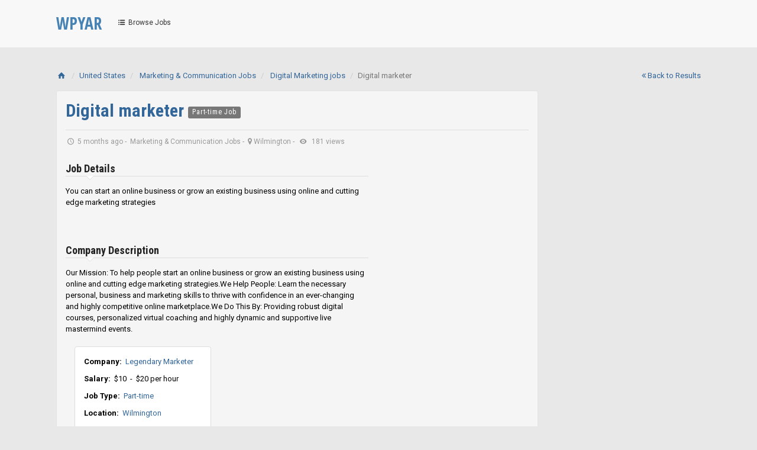

--- FILE ---
content_type: text/html
request_url: https://www.wpyar.com/en/digital-marketer-295.html
body_size: 2541
content:
<!DOCTYPE html>
<html lang="en">
<head>
<meta name="viewport" content="width=device-width, initial-scale=1.0">
<meta name="apple-mobile-web-app-title" content="WPYAR Jobs">
<link rel="icon" href="/storage/app/default/favicon.png" sizes="32x32">
<link rel="apple-touch-icon-precomposed" sizes="144x144" href="/storage/app/default/ico/apple-touch-icon-144-precomposed.png">
<link rel="apple-touch-icon-precomposed" sizes="114x114" href="/storage/app/default/ico/apple-touch-icon-114-precomposed.png">
<link rel="apple-touch-icon-precomposed" sizes="72x72" href="/storage/app/default/ico/apple-touch-icon-72-precomposed.png">
<link rel="apple-touch-icon-precomposed" href="/storage/app/default/ico/apple-touch-icon-57-precomposed.png">
<link rel="shortcut icon" href="/storage/app/default/ico/favicon.png">
<title>Digital Marketing Strategies | Learn from Experts at WPYAR</title>
<link rel="canonical" href="https://www.wpyar.com/en/digital-marketer-295.html">
<meta name="description" content="Expert insights on digital marketing strategies at WPYAR. Explore the latest trends, techniques, and tools to elevate your online presence and drive business growth. Join us and become a savvy digital marketer!">
<link href="/css/app-id-0f998ae834295ea92dbb.css" rel="stylesheet">
<style type="text/css"> /* === v4.2 === *//* === Body === */body {background-color: #e8e8e8;color: #000000;}#wrapper { background-color: transparent; }/* === Header === */.navbar-site { position: absolute !important; }/* === Footer === *//* === Button: Add Listing === *//* === Other: Grid View Columns === */ /* === CSS Fix === */ .f-category h6 { color: #333; } .photo-count { color: #292b2c; } .page-info-lite h5 { color: #999999; } h4.item-price { color: #292b2c; } .skin-blue .pricetag { color: #fff; } h5.company-title a { color: #999; }</style>
<link href="/css/custom.css" rel="stylesheet">
<script> paceOptions = { elements: true }; </script>
<script src="/assets/js/pace.min.js"></script>


<script type="application/ld+json">
    {
        "@context": "https://schema.org",
        "@type": "WebSite",
        "url": "https://wpyar.com/",
        "potentialAction": {
        "@type": "SearchAction",
        "target": {
         "@type": "EntryPoint",
         "urlTemplate": "https://wpyar.com/search?q={search_term_string}"
        },
            "query-input": "required name=search_term_string"
        }
    }
</script>

</head>
<body class="skin-blue">
<div id="wrapper">
<div class="header">
            <nav class="navbar navbar-site navbar-default" role="navigation">
                <div class="container">
                    <div class="navbar-header">
                        <button data-target=".navbar-collapse" data-toggle="collapse" class="navbar-toggle" type="button"> <span class="sr-only">Toggle navigation</span> <span class="icon-bar"></span> <span class="icon-bar"></span> <span class="icon-bar"></span> </button>
                        <a href="/index.html" class="navbar-brand logo logo-title">WPYAR</a>
</div>
                    <div class="navbar-collapse collapse">
                        <ul class="nav navbar-nav navbar-left">
                            <li> <a href="/en/us/latest-jobs.html"> <i class="icon-th-list-2 hidden-sm"></i> Browse Jobs </a> </li>
                        </ul>
</div>
</div>
            </nav>
</div>
<div class="h-spacer"></div>
  
<div class="main-container">
<div class="container"> <ol class="breadcrumb pull-left">
<li><a href="/index.html"><i class="icon-home fa"></i></a></li>
<li><a href="/index.html">United States</a></li>
<li> <a href="/index.html"> Marketing &amp; Communication Jobs </a> </li>
<li> <a href="/index.html"> Digital Marketing jobs </a> </li>
<li class="active">Digital marketer</li> </ol>
<div class="pull-right backtolist"> <a href="/index.html"> <i class="fa fa-angle-double-left"></i> Back to Results </a>
</div>
</div>
<div class="container">
<div class="row">
<div class="col-sm-9 page-content col-thin-right">
<div class="inner inner-box ads-details-wrapper"> <h1 class="enable-long-words"> <strong> <a href="/en/digital-marketer-295.html" title="Digital marketer"> Digital marketer </a> </strong> <small class="label label-default adlistingtype">Part-time Job</small> </h1> <span class="info-row"> <span class="date"><i class=" icon-clock"> </i> 5 months ago </span> -&#160; <span class="category">Marketing &amp; Communication Jobs</span> -&#160; <span class="item-location"><i class="fa fa-map-marker"></i> Wilmington </span> -&#160; <span class="category"> <i class="icon-eye-3"></i>&#160; 181 views </span> </span>
<div class="ads-details">
<div class="row" style="padding-bottom: 20px;">
<div class="ads-details-info jobs-details-info col-md-8 enable-long-words from-wysiwyg"> 
    <h2 class="list-title"><strong>Job Details</strong></h2>
<div>
<p>You can start an online business or grow an existing business using online and cutting edge marketing strategies<br></p>
</div>
<div style="margin-bottom: 50px;"></div> <h3 class="list-title"><strong>Company Description</strong></h3
<div> Our Mission: To help people start an online business or grow an existing business using online and cutting edge marketing strategies.We Help People: Learn the necessary personal, business and marketing skills to thrive with confidence in an ever-changing and highly competitive online marketplace.We Do This By: Providing robust digital courses, personalized virtual coaching and highly dynamic and supportive live mastermind events. </div>
</div>
<div class="col-md-4"> <aside class="panel panel-body panel-details job-summery">
<ul>
<li>
<p class="no-margin"> <strong>Company:</strong>&#160; <a href="/en/us/companies/157/jobs.html"> Legendary Marketer </a> </p> </li>
<li>
<p class="no-margin"> <strong>Salary:</strong>&#160; $10 &#160;-&#160; $20 per hour </p> </li>
<li>
<p class="no-margin"> <strong>Job Type:</strong>&#160; <a href="/index.html"> Part-time </a> </p> </li>
<li>
<p class="no-margin"> <strong>Location:</strong>&#160; <a href="/index.html"> Wilmington </a> </p> </li>
</ul> </aside>
<div class="ads-action">
<ul class="list-border">
<li> <a href="/en/us/companies/157/jobs.html"> <i class="fa icon-town-hall"></i> More jobs by Legendary Marketer </a> </li>
<li> <a href="/index.html"> <i class="fa fa-user"></i> More jobs by Gomin </a> </li>
</ul>
</div>
</div> <br>&#160;<br>
</div>
</div>
</div>
</div>
<div class="col-sm-3 page-sidebar-right"> <aside>
<div class="panel sidebar-panel panel-contact-seller">
<div class="panel-heading">Company Information</div>
<div class="panel-content user-info">
<div class="panel-body text-center">
<div class="seller-info">
<div class="company-logo-thumb mb20"> <a href="/en/us/companies/157/jobs.html"> <img alt="Logo Legendary Marketer" class="img-responsive" src="/storage/app/default/picture.jpg"> </a>
</div> <h3 class="no-margin"> <a href="/en/us/companies/157/jobs.html"> Legendary Marketer </a> </h3>
<p> Location:&#160; <strong> <a href="/index.html"> Wilmington </a> </strong> </p>
<p> Joined: <strong>5 months ago</strong></p>
</div>
</div>
</div>
</div>

<div class="panel sidebar-panel">
<div class="panel-heading">Tips for candidates</div>
<div class="panel-content">
<div class="panel-body text-left">
<ul class="list-check">
<li> Check if the offer matches your profile </li>
<li> Check the start date </li>
<li> Meet the employer in a professional location </li>
</ul>
</div>
</div>
</div> </aside>
</div>
</div>
</div>
<div class="h-spacer"></div>

</div>
<footer class="main-footer">
<div class="footer-content">
<div class="container">
<div class="row">
<div class="col-lg-4 col-md-4 col-sm-4 col-xs-6">
<div class="footer-col"> <h4 class="footer-title">About us</h4>
<ul class="list-unstyled footer-nav">
<li> <a href="/en/page/anti-scam.html"> Anti-Scam </a> </li>
<li> <a href="/terms.html"> Terms </a> </li>
</ul>
</div>
</div>
<div class="col-lg-4 col-md-4 col-sm-4 col-xs-6">
<div class="footer-col"> <h4 class="footer-title">Contact &amp; Sitemap</h4>
<ul class="list-unstyled footer-nav">
<li><a href="/en/us/companies.html"> Companies </a></li>
<li><a href="/sitemap.html"> Site Map </a></li>
</ul>
</div>
</div>

<div style="clear: both"></div>
<div class="col-lg-12">
                            <div class="copy-info text-center">&#169; Copyright.
                            <script>document.write(new Date().getFullYear());</script>. WPYAR. All Rights Reserved.</div>
</div>
</div>
</div>
</div></footer>
</div>


<script> /* Carousel Parameters */ var carouselItems = 13; var carouselAutoplay = false; var carouselAutoplayTimeout = 1500; var carouselLang = { 'navText': { 'prev': "prev", 'next': "next" } }; </script>
<script src="/js/app-id-82ed69b4aad81cd4eed9.js"></script>
<script src="/assets/plugins/select2/js/i18n/en.js"></script>
</body>
</html>

--- FILE ---
content_type: text/css
request_url: https://www.wpyar.com/css/custom.css
body_size: -116
content:
/*
 * Your custom CSS here...
 */

--- FILE ---
content_type: application/javascript
request_url: https://www.wpyar.com/js/app-id-82ed69b4aad81cd4eed9.js
body_size: 209250
content:
function listView(t,e,i,n){$(".grid-view,.compact-view").removeClass("active"),$(t).addClass("active"),e.addClass("make-list"),e.removeClass("make-grid"),e.removeClass("make-compact"),$(".adds-wrapper").hasClass("property-list")?(i.removeClass("col-sm-9"),i.addClass("col-sm-6")):(i.removeClass("col-sm-9"),i.addClass("col-sm-12")),$(function(){e.matchHeight("remove")})}function gridView(t,e,i,n){$(".list-view,.compact-view").removeClass("active"),$(t).addClass("active"),e.addClass("make-grid"),e.removeClass("make-list"),e.removeClass("make-compact"),n.hasClass("property-list")&&(i.toggleClass(""),i.addClass("no")),$(function(){e.matchHeight(),$.fn.matchHeight._apply(".item-list")})}function compactView(t,e,i,n){$(".list-view,.grid-view").removeClass("active"),$(t).addClass("active"),e.addClass("make-compact"),e.removeClass("make-list"),e.removeClass("make-grid"),n.hasClass("property-list")?i.addClass("col-sm-9").removeClass("col-sm-6"):(i.toggleClass("col-sm-9 col-sm-7"),i.addClass("no")),$(function(){$(".adds-wrapper .item-list").matchHeight("remove")})}function createCookie(t,e,i){var n;if(i){var r=new Date;r.setTime(r.getTime()+24*i*60*60*1e3),n="; expires="+r.toGMTString()}else n="";document.cookie=encodeURIComponent(t)+"="+encodeURIComponent(e)+n+"; path=/"}function readCookie(t){for(var e=encodeURIComponent(t)+"=",i=document.cookie.split(";"),n=0;n<i.length;n++){for(var r=i[n];" "===r.charAt(0);)r=r.substring(1,r.length);if(0===r.indexOf(e))return decodeURIComponent(r.substring(e.length,r.length))}return null}function eraseCookie(t){createCookie(t,"",-1)}function setCountryPhoneCode(t,e){return void 0!==t&&void 0!==e&&(void 0!==e[t]&&void $("#phoneCountry").html(e[t].phone))}function setUserType(t){if($("#companyBloc").hide(),$("#resumeBloc").hide(),void 0===t)return!1;1==t&&$("#companyBloc").show(),2==t&&$("#resumeBloc").show()}function getGoogleMaps(t,e,i){if(void 0===e)var n=encodeURIComponent($("#address").text());else var n=encodeURIComponent(e);if(void 0===i)var i="en";var r="https://www.google.com/maps/embed/v1/place?key="+t+"&q="+n+"&language="+i;$("#googleMaps").attr("src",r)}function showAmount(t,e,i){$(".payable-amount").html(t),$(".amount-currency").html(e),1==i?($(".amount-currency.currency-in-left").show(),$(".amount-currency.currency-in-right").hide()):($(".amount-currency.currency-in-left").hide(),$(".amount-currency.currency-in-right").show()),t<=0?$("#packagesTable tbody tr:last").hide():$("#packagesTable tbody tr:last").show()}function getPackagePrice(t){var e=$("#price-"+t+" .price-int").html();return e=parseFloat(e)}function redirect(t){window.location.replace(t),window.location.href=t}function rawurlencode(t){return t=(t+"").toString(),encodeURIComponent(t).replace(/!/g,"%21").replace(/'/g,"%27").replace(/\(/g,"%28").replace(/\)/g,"%29").replace(/\*/g,"%2A")}function isEmptyValue(t){return!t||0===t.length}function isBlankValue(t){return!t||/^\s*$/.test(t)}function getCompany(t){if(0==t)$("#logoField").hide(),$("#logoFieldValue").html(""),$("#companyFields").show();else{$("#companyFields").hide();var e=$("#companyId").find("option:selected").data("logo");$("#logoFieldValue").html('<img src="'+e+'">');var i=$("#companyFormLink").attr("href");i=i.replace(/companies\/([0-9]+)\/edit/,"companies/"+t+"/edit"),$("#companyFormLink").attr("href",i),$("#logoField").show()}}function getResume(t){0==t?$("#resumeFields").show():$("#resumeFields").hide()}function checkNewMessages(){var t=$(".dropdown-toggle .count-conversations-with-new-messages").html();if(void 0===t)return!1;$.ajax({method:"POST",url:siteUrl+"/ajax/messages/check",data:{languageCode:languageCode,oldValue:t,_token:$("input[name=_token]").val()}}).done(function(t){return void 0!==t.logged&&("0"!=t.logged&&(t.countConversationsWithNewMessages>0?(t.countConversationsWithNewMessages>=t.countLimit?$(".count-conversations-with-new-messages").html(t.countConversationsWithNewMessages+"+"):$(".count-conversations-with-new-messages").html(t.countConversationsWithNewMessages),$(".count-conversations-with-new-messages").show(),t.oldValue>0&&document.getElementById("reloadBtn")&&t.countConversationsWithNewMessages!=t.oldValue&&$("#reloadBtn").show()):($(".count-conversations-with-new-messages").html("0"),$(".count-conversations-with-new-messages").hide()),!1))})}function showPhone(){return!1}function savePost(t){var e=$(t).closest("li").attr("id");return $.ajax({method:"POST",url:siteUrl+"/ajax/save/post",data:{postId:e,_token:$("input[name=_token]").val()}}).done(function(e){return void 0!==e.logged&&("0"==e.logged?($("#quickLogin").modal(),!1):(1==e.status?($(t).hasClass("btn")?($("#"+e.postId).removeClass("saved-job").addClass("saved-job"),$("#"+e.postId+" a").removeClass("save-job").addClass("saved-job")):$(t).html('<span class="fa fa-heart"></span> '+lang.labelSavePostRemove),alert(lang.confirmationSavePost)):($(t).hasClass("btn")?($("#"+e.postId).removeClass("save-job").addClass("save-job"),$("#"+e.postId+" a").removeClass("saved-job").addClass("save-job")):$(t).html('<span class="fa fa-heart-o"></span> '+lang.labelSavePostSave),alert(lang.confirmationRemoveSavePost)),!1))}),!1}function saveSearch(t){var e=$(t).attr("name"),i=$(t).attr("count");return $.ajax({method:"POST",url:siteUrl+"/ajax/save/search",data:{url:e,countPosts:i,_token:$("input[name=_token]").val()}}).done(function(t){return void 0!==t.logged&&("0"==t.logged?($("#quickLogin").modal(),!1):(1==t.status?alert(lang.confirmationSaveSearch):alert(lang.confirmationRemoveSaveSearch),!1))}),!1}if(function(t,e){"object"==typeof module&&"object"==typeof module.exports?module.exports=t.document?e(t,!0):function(t){if(!t.document)throw new Error("jQuery requires a window with a document");return e(t)}:e(t)}("undefined"!=typeof window?window:this,function(t,e){function i(t){var e=t.length,i=nt.type(t);return"function"!==i&&!nt.isWindow(t)&&(!(1!==t.nodeType||!e)||("array"===i||0===e||"number"==typeof e&&e>0&&e-1 in t))}function n(t,e,i){if(nt.isFunction(e))return nt.grep(t,function(t,n){return!!e.call(t,n,t)!==i});if(e.nodeType)return nt.grep(t,function(t){return t===e!==i});if("string"==typeof e){if(ht.test(e))return nt.filter(e,t,i);e=nt.filter(e,t)}return nt.grep(t,function(t){return nt.inArray(t,e)>=0!==i})}function r(t,e){do{t=t[e]}while(t&&1!==t.nodeType);return t}function s(t){var e=yt[t]={};return nt.each(t.match(vt)||[],function(t,i){e[i]=!0}),e}function o(){pt.addEventListener?(pt.removeEventListener("DOMContentLoaded",a,!1),t.removeEventListener("load",a,!1)):(pt.detachEvent("onreadystatechange",a),t.detachEvent("onload",a))}function a(){(pt.addEventListener||"load"===event.type||"complete"===pt.readyState)&&(o(),nt.ready())}function l(t,e,i){if(void 0===i&&1===t.nodeType){var n="data-"+e.replace(Ct,"-$1").toLowerCase();if("string"==typeof(i=t.getAttribute(n))){try{i="true"===i||"false"!==i&&("null"===i?null:+i+""===i?+i:xt.test(i)?nt.parseJSON(i):i)}catch(t){}nt.data(t,e,i)}else i=void 0}return i}function u(t){var e;for(e in t)if(("data"!==e||!nt.isEmptyObject(t[e]))&&"toJSON"!==e)return!1;return!0}function c(t,e,i,n){if(nt.acceptData(t)){var r,s,o=nt.expando,a=t.nodeType,l=a?nt.cache:t,u=a?t[o]:t[o]&&o;if(u&&l[u]&&(n||l[u].data)||void 0!==i||"string"!=typeof e)return u||(u=a?t[o]=K.pop()||nt.guid++:o),l[u]||(l[u]=a?{}:{toJSON:nt.noop}),"object"!=typeof e&&"function"!=typeof e||(n?l[u]=nt.extend(l[u],e):l[u].data=nt.extend(l[u].data,e)),s=l[u],n||(s.data||(s.data={}),s=s.data),void 0!==i&&(s[nt.camelCase(e)]=i),"string"==typeof e?null==(r=s[e])&&(r=s[nt.camelCase(e)]):r=s,r}}function h(t,e,i){if(nt.acceptData(t)){var n,r,s=t.nodeType,o=s?nt.cache:t,a=s?t[nt.expando]:nt.expando;if(o[a]){if(e&&(n=i?o[a]:o[a].data)){nt.isArray(e)?e=e.concat(nt.map(e,nt.camelCase)):e in n?e=[e]:(e=nt.camelCase(e),e=e in n?[e]:e.split(" ")),r=e.length;for(;r--;)delete n[e[r]];if(i?!u(n):!nt.isEmptyObject(n))return}(i||(delete o[a].data,u(o[a])))&&(s?nt.cleanData([t],!0):it.deleteExpando||o!=o.window?delete o[a]:o[a]=null)}}}function d(){return!0}function p(){return!1}function f(){try{return pt.activeElement}catch(t){}}function g(t){var e=Nt.split("|"),i=t.createDocumentFragment();if(i.createElement)for(;e.length;)i.createElement(e.pop());return i}function m(t,e){var i,n,r=0,s=typeof t.getElementsByTagName!==wt?t.getElementsByTagName(e||"*"):typeof t.querySelectorAll!==wt?t.querySelectorAll(e||"*"):void 0;if(!s)for(s=[],i=t.childNodes||t;null!=(n=i[r]);r++)!e||nt.nodeName(n,e)?s.push(n):nt.merge(s,m(n,e));return void 0===e||e&&nt.nodeName(t,e)?nt.merge([t],s):s}function v(t){Dt.test(t.type)&&(t.defaultChecked=t.checked)}function y(t,e){return nt.nodeName(t,"table")&&nt.nodeName(11!==e.nodeType?e:e.firstChild,"tr")?t.getElementsByTagName("tbody")[0]||t.appendChild(t.ownerDocument.createElement("tbody")):t}function _(t){return t.type=(null!==nt.find.attr(t,"type"))+"/"+t.type,t}function b(t){var e=Ut.exec(t.type);return e?t.type=e[1]:t.removeAttribute("type"),t}function w(t,e){for(var i,n=0;null!=(i=t[n]);n++)nt._data(i,"globalEval",!e||nt._data(e[n],"globalEval"))}function x(t,e){if(1===e.nodeType&&nt.hasData(t)){var i,n,r,s=nt._data(t),o=nt._data(e,s),a=s.events;if(a){delete o.handle,o.events={};for(i in a)for(n=0,r=a[i].length;n<r;n++)nt.event.add(e,i,a[i][n])}o.data&&(o.data=nt.extend({},o.data))}}function C(t,e){var i,n,r;if(1===e.nodeType){if(i=e.nodeName.toLowerCase(),!it.noCloneEvent&&e[nt.expando]){r=nt._data(e);for(n in r.events)nt.removeEvent(e,n,r.handle);e.removeAttribute(nt.expando)}"script"===i&&e.text!==t.text?(_(e).text=t.text,b(e)):"object"===i?(e.parentNode&&(e.outerHTML=t.outerHTML),it.html5Clone&&t.innerHTML&&!nt.trim(e.innerHTML)&&(e.innerHTML=t.innerHTML)):"input"===i&&Dt.test(t.type)?(e.defaultChecked=e.checked=t.checked,e.value!==t.value&&(e.value=t.value)):"option"===i?e.defaultSelected=e.selected=t.defaultSelected:"input"!==i&&"textarea"!==i||(e.defaultValue=t.defaultValue)}}function k(e,i){var n,r=nt(i.createElement(e)).appendTo(i.body),s=t.getDefaultComputedStyle&&(n=t.getDefaultComputedStyle(r[0]))?n.display:nt.css(r[0],"display");return r.detach(),s}function T(t){var e=pt,i=Gt[t];return i||(i=k(t,e),"none"!==i&&i||(Xt=(Xt||nt("<iframe frameborder='0' width='0' height='0'/>")).appendTo(e.documentElement),e=(Xt[0].contentWindow||Xt[0].contentDocument).document,e.write(),e.close(),i=k(t,e),Xt.detach()),Gt[t]=i),i}function $(t,e){return{get:function(){var i=t();if(null!=i)return i?void delete this.get:(this.get=e).apply(this,arguments)}}}function S(t,e){if(e in t)return e;for(var i=e.charAt(0).toUpperCase()+e.slice(1),n=e,r=ce.length;r--;)if((e=ce[r]+i)in t)return e;return n}function D(t,e){for(var i,n,r,s=[],o=0,a=t.length;o<a;o++)n=t[o],n.style&&(s[o]=nt._data(n,"olddisplay"),i=n.style.display,e?(s[o]||"none"!==i||(n.style.display=""),""===n.style.display&&$t(n)&&(s[o]=nt._data(n,"olddisplay",T(n.nodeName)))):(r=$t(n),(i&&"none"!==i||!r)&&nt._data(n,"olddisplay",r?i:nt.css(n,"display"))));for(o=0;o<a;o++)n=t[o],n.style&&(e&&"none"!==n.style.display&&""!==n.style.display||(n.style.display=e?s[o]||"":"none"));return t}function A(t,e,i){var n=oe.exec(e);return n?Math.max(0,n[1]-(i||0))+(n[2]||"px"):e}function E(t,e,i,n,r){for(var s=i===(n?"border":"content")?4:"width"===e?1:0,o=0;s<4;s+=2)"margin"===i&&(o+=nt.css(t,i+Tt[s],!0,r)),n?("content"===i&&(o-=nt.css(t,"padding"+Tt[s],!0,r)),"margin"!==i&&(o-=nt.css(t,"border"+Tt[s]+"Width",!0,r))):(o+=nt.css(t,"padding"+Tt[s],!0,r),"padding"!==i&&(o+=nt.css(t,"border"+Tt[s]+"Width",!0,r)));return o}function I(t,e,i){var n=!0,r="width"===e?t.offsetWidth:t.offsetHeight,s=Zt(t),o=it.boxSizing&&"border-box"===nt.css(t,"boxSizing",!1,s);if(r<=0||null==r){if(r=Jt(t,e,s),(r<0||null==r)&&(r=t.style[e]),ee.test(r))return r;n=o&&(it.boxSizingReliable()||r===t.style[e]),r=parseFloat(r)||0}return r+E(t,e,i||(o?"border":"content"),n,s)+"px"}function O(t,e,i,n,r){return new O.prototype.init(t,e,i,n,r)}function P(){return setTimeout(function(){he=void 0}),he=nt.now()}function N(t,e){var i,n={height:t},r=0;for(e=e?1:0;r<4;r+=2-e)i=Tt[r],n["margin"+i]=n["padding"+i]=t;return e&&(n.opacity=n.width=t),n}function j(t,e,i){for(var n,r=(ve[e]||[]).concat(ve["*"]),s=0,o=r.length;s<o;s++)if(n=r[s].call(i,e,t))return n}function M(t,e,i){var n,r,s,o,a,l,u,c=this,h={},d=t.style,p=t.nodeType&&$t(t),f=nt._data(t,"fxshow");i.queue||(a=nt._queueHooks(t,"fx"),null==a.unqueued&&(a.unqueued=0,l=a.empty.fire,a.empty.fire=function(){a.unqueued||l()}),a.unqueued++,c.always(function(){c.always(function(){a.unqueued--,nt.queue(t,"fx").length||a.empty.fire()})})),1===t.nodeType&&("height"in e||"width"in e)&&(i.overflow=[d.overflow,d.overflowX,d.overflowY],u=nt.css(t,"display"),"inline"===("none"===u?nt._data(t,"olddisplay")||T(t.nodeName):u)&&"none"===nt.css(t,"float")&&(it.inlineBlockNeedsLayout&&"inline"!==T(t.nodeName)?d.zoom=1:d.display="inline-block")),i.overflow&&(d.overflow="hidden",it.shrinkWrapBlocks()||c.always(function(){d.overflow=i.overflow[0],d.overflowX=i.overflow[1],d.overflowY=i.overflow[2]}));for(n in e)if(r=e[n],pe.exec(r)){if(delete e[n],s=s||"toggle"===r,r===(p?"hide":"show")){if("show"!==r||!f||void 0===f[n])continue;p=!0}h[n]=f&&f[n]||nt.style(t,n)}else u=void 0;if(nt.isEmptyObject(h))"inline"===("none"===u?T(t.nodeName):u)&&(d.display=u);else{f?"hidden"in f&&(p=f.hidden):f=nt._data(t,"fxshow",{}),s&&(f.hidden=!p),p?nt(t).show():c.done(function(){nt(t).hide()}),c.done(function(){var e;nt._removeData(t,"fxshow");for(e in h)nt.style(t,e,h[e])});for(n in h)o=j(p?f[n]:0,n,c),n in f||(f[n]=o.start,p&&(o.end=o.start,o.start="width"===n||"height"===n?1:0))}}function L(t,e){var i,n,r,s,o;for(i in t)if(n=nt.camelCase(i),r=e[n],s=t[i],nt.isArray(s)&&(r=s[1],s=t[i]=s[0]),i!==n&&(t[n]=s,delete t[i]),(o=nt.cssHooks[n])&&"expand"in o){s=o.expand(s),delete t[n];for(i in s)i in t||(t[i]=s[i],e[i]=r)}else e[n]=r}function z(t,e,i){var n,r,s=0,o=me.length,a=nt.Deferred().always(function(){delete l.elem}),l=function(){if(r)return!1;for(var e=he||P(),i=Math.max(0,u.startTime+u.duration-e),n=i/u.duration||0,s=1-n,o=0,l=u.tweens.length;o<l;o++)u.tweens[o].run(s);return a.notifyWith(t,[u,s,i]),s<1&&l?i:(a.resolveWith(t,[u]),!1)},u=a.promise({elem:t,props:nt.extend({},e),opts:nt.extend(!0,{specialEasing:{}},i),originalProperties:e,originalOptions:i,startTime:he||P(),duration:i.duration,tweens:[],createTween:function(e,i){var n=nt.Tween(t,u.opts,e,i,u.opts.specialEasing[e]||u.opts.easing);return u.tweens.push(n),n},stop:function(e){var i=0,n=e?u.tweens.length:0;if(r)return this;for(r=!0;i<n;i++)u.tweens[i].run(1);return e?a.resolveWith(t,[u,e]):a.rejectWith(t,[u,e]),this}}),c=u.props;for(L(c,u.opts.specialEasing);s<o;s++)if(n=me[s].call(u,t,c,u.opts))return n;return nt.map(c,j,u),nt.isFunction(u.opts.start)&&u.opts.start.call(t,u),nt.fx.timer(nt.extend(l,{elem:t,anim:u,queue:u.opts.queue})),u.progress(u.opts.progress).done(u.opts.done,u.opts.complete).fail(u.opts.fail).always(u.opts.always)}function H(t){return function(e,i){"string"!=typeof e&&(i=e,e="*");var n,r=0,s=e.toLowerCase().match(vt)||[];if(nt.isFunction(i))for(;n=s[r++];)"+"===n.charAt(0)?(n=n.slice(1)||"*",(t[n]=t[n]||[]).unshift(i)):(t[n]=t[n]||[]).push(i)}}function R(t,e,i,n){function r(a){var l;return s[a]=!0,nt.each(t[a]||[],function(t,a){var u=a(e,i,n);return"string"!=typeof u||o||s[u]?o?!(l=u):void 0:(e.dataTypes.unshift(u),r(u),!1)}),l}var s={},o=t===Fe;return r(e.dataTypes[0])||!s["*"]&&r("*")}function F(t,e){var i,n,r=nt.ajaxSettings.flatOptions||{};for(n in e)void 0!==e[n]&&((r[n]?t:i||(i={}))[n]=e[n]);return i&&nt.extend(!0,t,i),t}function W(t,e,i){for(var n,r,s,o,a=t.contents,l=t.dataTypes;"*"===l[0];)l.shift(),void 0===r&&(r=t.mimeType||e.getResponseHeader("Content-Type"));if(r)for(o in a)if(a[o]&&a[o].test(r)){l.unshift(o);break}if(l[0]in i)s=l[0];else{for(o in i){if(!l[0]||t.converters[o+" "+l[0]]){s=o;break}n||(n=o)}s=s||n}if(s)return s!==l[0]&&l.unshift(s),i[s]}function q(t,e,i,n){var r,s,o,a,l,u={},c=t.dataTypes.slice();if(c[1])for(o in t.converters)u[o.toLowerCase()]=t.converters[o];for(s=c.shift();s;)if(t.responseFields[s]&&(i[t.responseFields[s]]=e),!l&&n&&t.dataFilter&&(e=t.dataFilter(e,t.dataType)),l=s,s=c.shift())if("*"===s)s=l;else if("*"!==l&&l!==s){if(!(o=u[l+" "+s]||u["* "+s]))for(r in u)if(a=r.split(" "),a[1]===s&&(o=u[l+" "+a[0]]||u["* "+a[0]])){!0===o?o=u[r]:!0!==u[r]&&(s=a[0],c.unshift(a[1]));break}if(!0!==o)if(o&&t.throws)e=o(e);else try{e=o(e)}catch(t){return{state:"parsererror",error:o?t:"No conversion from "+l+" to "+s}}}return{state:"success",data:e}}function B(t,e,i,n){var r;if(nt.isArray(e))nt.each(e,function(e,r){i||Be.test(t)?n(t,r):B(t+"["+("object"==typeof r?e:"")+"]",r,i,n)});else if(i||"object"!==nt.type(e))n(t,e);else for(r in e)B(t+"["+r+"]",e[r],i,n)}function U(){try{return new t.XMLHttpRequest}catch(t){}}function V(){try{return new t.ActiveXObject("Microsoft.XMLHTTP")}catch(t){}}function Y(t){return nt.isWindow(t)?t:9===t.nodeType&&(t.defaultView||t.parentWindow)}var K=[],Q=K.slice,X=K.concat,G=K.push,Z=K.indexOf,J={},tt=J.toString,et=J.hasOwnProperty,it={},nt=function(t,e){return new nt.fn.init(t,e)},rt=/^[\s\uFEFF\xA0]+|[\s\uFEFF\xA0]+$/g,st=/^-ms-/,ot=/-([\da-z])/gi,at=function(t,e){return e.toUpperCase()};nt.fn=nt.prototype={jquery:"1.11.1",constructor:nt,selector:"",length:0,toArray:function(){return Q.call(this)},get:function(t){return null!=t?t<0?this[t+this.length]:this[t]:Q.call(this)},pushStack:function(t){var e=nt.merge(this.constructor(),t);return e.prevObject=this,e.context=this.context,e},each:function(t,e){return nt.each(this,t,e)},map:function(t){return this.pushStack(nt.map(this,function(e,i){return t.call(e,i,e)}))},slice:function(){return this.pushStack(Q.apply(this,arguments))},first:function(){return this.eq(0)},last:function(){return this.eq(-1)},eq:function(t){var e=this.length,i=+t+(t<0?e:0);return this.pushStack(i>=0&&i<e?[this[i]]:[])},end:function(){return this.prevObject||this.constructor(null)},push:G,sort:K.sort,splice:K.splice},nt.extend=nt.fn.extend=function(){var t,e,i,n,r,s,o=arguments[0]||{},a=1,l=arguments.length,u=!1;for("boolean"==typeof o&&(u=o,o=arguments[a]||{},a++),"object"==typeof o||nt.isFunction(o)||(o={}),a===l&&(o=this,a--);a<l;a++)if(null!=(r=arguments[a]))for(n in r)t=o[n],i=r[n],o!==i&&(u&&i&&(nt.isPlainObject(i)||(e=nt.isArray(i)))?(e?(e=!1,s=t&&nt.isArray(t)?t:[]):s=t&&nt.isPlainObject(t)?t:{},o[n]=nt.extend(u,s,i)):void 0!==i&&(o[n]=i));return o},nt.extend({expando:"jQuery"+("1.11.1"+Math.random()).replace(/\D/g,""),isReady:!0,error:function(t){throw new Error(t)},noop:function(){},isFunction:function(t){return"function"===nt.type(t)},isArray:Array.isArray||function(t){return"array"===nt.type(t)},isWindow:function(t){return null!=t&&t==t.window},isNumeric:function(t){return!nt.isArray(t)&&t-parseFloat(t)>=0},isEmptyObject:function(t){var e;for(e in t)return!1;return!0},isPlainObject:function(t){var e;if(!t||"object"!==nt.type(t)||t.nodeType||nt.isWindow(t))return!1;try{if(t.constructor&&!et.call(t,"constructor")&&!et.call(t.constructor.prototype,"isPrototypeOf"))return!1}catch(t){return!1}if(it.ownLast)for(e in t)return et.call(t,e);for(e in t);return void 0===e||et.call(t,e)},type:function(t){return null==t?t+"":"object"==typeof t||"function"==typeof t?J[tt.call(t)]||"object":typeof t},globalEval:function(e){e&&nt.trim(e)&&(t.execScript||function(e){t.eval.call(t,e)})(e)},camelCase:function(t){return t.replace(st,"ms-").replace(ot,at)},nodeName:function(t,e){return t.nodeName&&t.nodeName.toLowerCase()===e.toLowerCase()},each:function(t,e,n){var r=0,s=t.length,o=i(t);if(n){if(o)for(;r<s&&!1!==e.apply(t[r],n);r++);else for(r in t)if(!1===e.apply(t[r],n))break}else if(o)for(;r<s&&!1!==e.call(t[r],r,t[r]);r++);else for(r in t)if(!1===e.call(t[r],r,t[r]))break;return t},trim:function(t){return null==t?"":(t+"").replace(rt,"")},makeArray:function(t,e){var n=e||[];return null!=t&&(i(Object(t))?nt.merge(n,"string"==typeof t?[t]:t):G.call(n,t)),n},inArray:function(t,e,i){var n;if(e){if(Z)return Z.call(e,t,i);for(n=e.length,i=i?i<0?Math.max(0,n+i):i:0;i<n;i++)if(i in e&&e[i]===t)return i}return-1},merge:function(t,e){for(var i=+e.length,n=0,r=t.length;n<i;)t[r++]=e[n++];if(i!==i)for(;void 0!==e[n];)t[r++]=e[n++];return t.length=r,t},grep:function(t,e,i){for(var n=[],r=0,s=t.length,o=!i;r<s;r++)!e(t[r],r)!==o&&n.push(t[r]);return n},map:function(t,e,n){var r,s=0,o=t.length,a=i(t),l=[];if(a)for(;s<o;s++)null!=(r=e(t[s],s,n))&&l.push(r);else for(s in t)null!=(r=e(t[s],s,n))&&l.push(r);return X.apply([],l)},guid:1,proxy:function(t,e){var i,n,r;if("string"==typeof e&&(r=t[e],e=t,t=r),nt.isFunction(t))return i=Q.call(arguments,2),n=function(){return t.apply(e||this,i.concat(Q.call(arguments)))},n.guid=t.guid=t.guid||nt.guid++,n},now:function(){return+new Date},support:it}),nt.each("Boolean Number String Function Array Date RegExp Object Error".split(" "),function(t,e){J["[object "+e+"]"]=e.toLowerCase()});var lt=function(t){function e(t,e,i,n){var r,s,o,a,u,h,d,p,f,g;if((e?e.ownerDocument||e:z)!==E&&A(e),e=e||E,i=i||[],!t||"string"!=typeof t)return i;if(1!==(a=e.nodeType)&&9!==a)return[];if(O&&!n){if(r=mt.exec(t))if(o=r[1]){if(9===a){if(!(s=e.getElementById(o))||!s.parentNode)return i;if(s.id===o)return i.push(s),i}else if(e.ownerDocument&&(s=e.ownerDocument.getElementById(o))&&M(e,s)&&s.id===o)return i.push(s),i}else{if(r[2])return G.apply(i,e.getElementsByTagName(t)),i;if((o=r[3])&&_.getElementsByClassName&&e.getElementsByClassName)return G.apply(i,e.getElementsByClassName(o)),i}if(_.qsa&&(!P||!P.test(t))){if(p=d=L,f=e,g=9===a&&t,1===a&&"object"!==e.nodeName.toLowerCase()){for(h=C(t),(d=e.getAttribute("id"))?p=d.replace(yt,"\\$&"):e.setAttribute("id",p),p="[id='"+p+"'] ",u=h.length;u--;)h[u]=p+c(h[u]);f=vt.test(t)&&l(e.parentNode)||e,g=h.join(",")}if(g)try{return G.apply(i,f.querySelectorAll(g)),i}catch(t){}finally{d||e.removeAttribute("id")}}}return T(t.replace(ot,"$1"),e,i,n)}function i(){function t(i,n){return e.push(i+" ")>b.cacheLength&&delete t[e.shift()],t[i+" "]=n}var e=[];return t}function n(t){return t[L]=!0,t}function r(t){var e=E.createElement("div");try{return!!t(e)}catch(t){return!1}finally{e.parentNode&&e.parentNode.removeChild(e),e=null}}function s(t,e){for(var i=t.split("|"),n=t.length;n--;)b.attrHandle[i[n]]=e}function o(t,e){var i=e&&t,n=i&&1===t.nodeType&&1===e.nodeType&&(~e.sourceIndex||V)-(~t.sourceIndex||V);if(n)return n;if(i)for(;i=i.nextSibling;)if(i===e)return-1;return t?1:-1}function a(t){return n(function(e){return e=+e,n(function(i,n){for(var r,s=t([],i.length,e),o=s.length;o--;)i[r=s[o]]&&(i[r]=!(n[r]=i[r]))})})}function l(t){return t&&typeof t.getElementsByTagName!==U&&t}function u(){}function c(t){for(var e=0,i=t.length,n="";e<i;e++)n+=t[e].value;return n}function h(t,e,i){var n=e.dir,r=i&&"parentNode"===n,s=R++;return e.first?function(e,i,s){for(;e=e[n];)if(1===e.nodeType||r)return t(e,i,s)}:function(e,i,o){var a,l,u=[H,s];if(o){for(;e=e[n];)if((1===e.nodeType||r)&&t(e,i,o))return!0}else for(;e=e[n];)if(1===e.nodeType||r){if(l=e[L]||(e[L]={}),(a=l[n])&&a[0]===H&&a[1]===s)return u[2]=a[2];if(l[n]=u,u[2]=t(e,i,o))return!0}}}function d(t){return t.length>1?function(e,i,n){for(var r=t.length;r--;)if(!t[r](e,i,n))return!1;return!0}:t[0]}function p(t,i,n){for(var r=0,s=i.length;r<s;r++)e(t,i[r],n);return n}function f(t,e,i,n,r){for(var s,o=[],a=0,l=t.length,u=null!=e;a<l;a++)(s=t[a])&&(i&&!i(s,n,r)||(o.push(s),u&&e.push(a)));return o}function g(t,e,i,r,s,o){return r&&!r[L]&&(r=g(r)),s&&!s[L]&&(s=g(s,o)),n(function(n,o,a,l){var u,c,h,d=[],g=[],m=o.length,v=n||p(e||"*",a.nodeType?[a]:a,[]),y=!t||!n&&e?v:f(v,d,t,a,l),_=i?s||(n?t:m||r)?[]:o:y;if(i&&i(y,_,a,l),r)for(u=f(_,g),r(u,[],a,l),c=u.length;c--;)(h=u[c])&&(_[g[c]]=!(y[g[c]]=h));if(n){if(s||t){if(s){for(u=[],c=_.length;c--;)(h=_[c])&&u.push(y[c]=h);s(null,_=[],u,l)}for(c=_.length;c--;)(h=_[c])&&(u=s?J.call(n,h):d[c])>-1&&(n[u]=!(o[u]=h))}}else _=f(_===o?_.splice(m,_.length):_),s?s(null,o,_,l):G.apply(o,_)})}function m(t){for(var e,i,n,r=t.length,s=b.relative[t[0].type],o=s||b.relative[" "],a=s?1:0,l=h(function(t){return t===e},o,!0),u=h(function(t){return J.call(e,t)>-1},o,!0),p=[function(t,i,n){return!s&&(n||i!==$)||((e=i).nodeType?l(t,i,n):u(t,i,n))}];a<r;a++)if(i=b.relative[t[a].type])p=[h(d(p),i)];else{if(i=b.filter[t[a].type].apply(null,t[a].matches),i[L]){for(n=++a;n<r&&!b.relative[t[n].type];n++);return g(a>1&&d(p),a>1&&c(t.slice(0,a-1).concat({value:" "===t[a-2].type?"*":""})).replace(ot,"$1"),i,a<n&&m(t.slice(a,n)),n<r&&m(t=t.slice(n)),n<r&&c(t))}p.push(i)}return d(p)}function v(t,i){var r=i.length>0,s=t.length>0,o=function(n,o,a,l,u){var c,h,d,p=0,g="0",m=n&&[],v=[],y=$,_=n||s&&b.find.TAG("*",u),w=H+=null==y?1:Math.random()||.1,x=_.length;for(u&&($=o!==E&&o);g!==x&&null!=(c=_[g]);g++){if(s&&c){for(h=0;d=t[h++];)if(d(c,o,a)){l.push(c);break}u&&(H=w)}r&&((c=!d&&c)&&p--,n&&m.push(c))}if(p+=g,r&&g!==p){for(h=0;d=i[h++];)d(m,v,o,a);if(n){if(p>0)for(;g--;)m[g]||v[g]||(v[g]=Q.call(l));v=f(v)}G.apply(l,v),u&&!n&&v.length>0&&p+i.length>1&&e.uniqueSort(l)}return u&&(H=w,$=y),m};return r?n(o):o}var y,_,b,w,x,C,k,T,$,S,D,A,E,I,O,P,N,j,M,L="sizzle"+-new Date,z=t.document,H=0,R=0,F=i(),W=i(),q=i(),B=function(t,e){return t===e&&(D=!0),0},U="undefined",V=1<<31,Y={}.hasOwnProperty,K=[],Q=K.pop,X=K.push,G=K.push,Z=K.slice,J=K.indexOf||function(t){for(var e=0,i=this.length;e<i;e++)if(this[e]===t)return e;return-1},tt="checked|selected|async|autofocus|autoplay|controls|defer|disabled|hidden|ismap|loop|multiple|open|readonly|required|scoped",et="[\\x20\\t\\r\\n\\f]",it="(?:\\\\.|[\\w-]|[^\\x00-\\xa0])+",nt=it.replace("w","w#"),rt="\\["+et+"*("+it+")(?:"+et+"*([*^$|!~]?=)"+et+"*(?:'((?:\\\\.|[^\\\\'])*)'|\"((?:\\\\.|[^\\\\\"])*)\"|("+nt+"))|)"+et+"*\\]",st=":("+it+")(?:\\((('((?:\\\\.|[^\\\\'])*)'|\"((?:\\\\.|[^\\\\\"])*)\")|((?:\\\\.|[^\\\\()[\\]]|"+rt+")*)|.*)\\)|)",ot=new RegExp("^"+et+"+|((?:^|[^\\\\])(?:\\\\.)*)"+et+"+$","g"),at=new RegExp("^"+et+"*,"+et+"*"),lt=new RegExp("^"+et+"*([>+~]|"+et+")"+et+"*"),ut=new RegExp("="+et+"*([^\\]'\"]*?)"+et+"*\\]","g"),ct=new RegExp(st),ht=new RegExp("^"+nt+"$"),dt={ID:new RegExp("^#("+it+")"),CLASS:new RegExp("^\\.("+it+")"),TAG:new RegExp("^("+it.replace("w","w*")+")"),ATTR:new RegExp("^"+rt),PSEUDO:new RegExp("^"+st),CHILD:new RegExp("^:(only|first|last|nth|nth-last)-(child|of-type)(?:\\("+et+"*(even|odd|(([+-]|)(\\d*)n|)"+et+"*(?:([+-]|)"+et+"*(\\d+)|))"+et+"*\\)|)","i"),bool:new RegExp("^(?:"+tt+")$","i"),needsContext:new RegExp("^"+et+"*[>+~]|:(even|odd|eq|gt|lt|nth|first|last)(?:\\("+et+"*((?:-\\d)?\\d*)"+et+"*\\)|)(?=[^-]|$)","i")},pt=/^(?:input|select|textarea|button)$/i,ft=/^h\d$/i,gt=/^[^{]+\{\s*\[native \w/,mt=/^(?:#([\w-]+)|(\w+)|\.([\w-]+))$/,vt=/[+~]/,yt=/'|\\/g,_t=new RegExp("\\\\([\\da-f]{1,6}"+et+"?|("+et+")|.)","ig"),bt=function(t,e,i){var n="0x"+e-65536;return n!==n||i?e:n<0?String.fromCharCode(n+65536):String.fromCharCode(n>>10|55296,1023&n|56320)};try{G.apply(K=Z.call(z.childNodes),z.childNodes),K[z.childNodes.length].nodeType}catch(t){G={apply:K.length?function(t,e){X.apply(t,Z.call(e))}:function(t,e){for(var i=t.length,n=0;t[i++]=e[n++];);t.length=i-1}}}_=e.support={},x=e.isXML=function(t){var e=t&&(t.ownerDocument||t).documentElement;return!!e&&"HTML"!==e.nodeName},A=e.setDocument=function(t){var e,i=t?t.ownerDocument||t:z,n=i.defaultView;return i!==E&&9===i.nodeType&&i.documentElement?(E=i,I=i.documentElement,O=!x(i),n&&n!==n.top&&(n.addEventListener?n.addEventListener("unload",function(){A()},!1):n.attachEvent&&n.attachEvent("onunload",function(){A()})),_.attributes=r(function(t){return t.className="i",!t.getAttribute("className")}),_.getElementsByTagName=r(function(t){return t.appendChild(i.createComment("")),!t.getElementsByTagName("*").length}),_.getElementsByClassName=gt.test(i.getElementsByClassName)&&r(function(t){return t.innerHTML="<div class='a'></div><div class='a i'></div>",t.firstChild.className="i",2===t.getElementsByClassName("i").length}),_.getById=r(function(t){return I.appendChild(t).id=L,!i.getElementsByName||!i.getElementsByName(L).length}),_.getById?(b.find.ID=function(t,e){if(typeof e.getElementById!==U&&O){var i=e.getElementById(t);return i&&i.parentNode?[i]:[]}},b.filter.ID=function(t){var e=t.replace(_t,bt);return function(t){return t.getAttribute("id")===e}}):(delete b.find.ID,b.filter.ID=function(t){var e=t.replace(_t,bt);return function(t){var i=typeof t.getAttributeNode!==U&&t.getAttributeNode("id");return i&&i.value===e}}),b.find.TAG=_.getElementsByTagName?function(t,e){if(typeof e.getElementsByTagName!==U)return e.getElementsByTagName(t)}:function(t,e){var i,n=[],r=0,s=e.getElementsByTagName(t);if("*"===t){for(;i=s[r++];)1===i.nodeType&&n.push(i);return n}return s},b.find.CLASS=_.getElementsByClassName&&function(t,e){if(typeof e.getElementsByClassName!==U&&O)return e.getElementsByClassName(t)},N=[],P=[],(_.qsa=gt.test(i.querySelectorAll))&&(r(function(t){t.innerHTML="<select msallowclip=''><option selected=''></option></select>",t.querySelectorAll("[msallowclip^='']").length&&P.push("[*^$]="+et+"*(?:''|\"\")"),t.querySelectorAll("[selected]").length||P.push("\\["+et+"*(?:value|"+tt+")"),t.querySelectorAll(":checked").length||P.push(":checked")}),r(function(t){var e=i.createElement("input");e.setAttribute("type","hidden"),t.appendChild(e).setAttribute("name","D"),t.querySelectorAll("[name=d]").length&&P.push("name"+et+"*[*^$|!~]?="),t.querySelectorAll(":enabled").length||P.push(":enabled",":disabled"),t.querySelectorAll("*,:x"),P.push(",.*:")})),(_.matchesSelector=gt.test(j=I.matches||I.webkitMatchesSelector||I.mozMatchesSelector||I.oMatchesSelector||I.msMatchesSelector))&&r(function(t){_.disconnectedMatch=j.call(t,"div"),j.call(t,"[s!='']:x"),N.push("!=",st)}),P=P.length&&new RegExp(P.join("|")),N=N.length&&new RegExp(N.join("|")),e=gt.test(I.compareDocumentPosition),M=e||gt.test(I.contains)?function(t,e){var i=9===t.nodeType?t.documentElement:t,n=e&&e.parentNode;return t===n||!(!n||1!==n.nodeType||!(i.contains?i.contains(n):t.compareDocumentPosition&&16&t.compareDocumentPosition(n)))}:function(t,e){if(e)for(;e=e.parentNode;)if(e===t)return!0;return!1},B=e?function(t,e){if(t===e)return D=!0,0;var n=!t.compareDocumentPosition-!e.compareDocumentPosition;return n||(n=(t.ownerDocument||t)===(e.ownerDocument||e)?t.compareDocumentPosition(e):1,1&n||!_.sortDetached&&e.compareDocumentPosition(t)===n?t===i||t.ownerDocument===z&&M(z,t)?-1:e===i||e.ownerDocument===z&&M(z,e)?1:S?J.call(S,t)-J.call(S,e):0:4&n?-1:1)}:function(t,e){if(t===e)return D=!0,0;var n,r=0,s=t.parentNode,a=e.parentNode,l=[t],u=[e];if(!s||!a)return t===i?-1:e===i?1:s?-1:a?1:S?J.call(S,t)-J.call(S,e):0;if(s===a)return o(t,e);for(n=t;n=n.parentNode;)l.unshift(n);for(n=e;n=n.parentNode;)u.unshift(n);for(;l[r]===u[r];)r++;return r?o(l[r],u[r]):l[r]===z?-1:u[r]===z?1:0},i):E},e.matches=function(t,i){return e(t,null,null,i)},e.matchesSelector=function(t,i){if((t.ownerDocument||t)!==E&&A(t),i=i.replace(ut,"='$1']"),_.matchesSelector&&O&&(!N||!N.test(i))&&(!P||!P.test(i)))try{var n=j.call(t,i);if(n||_.disconnectedMatch||t.document&&11!==t.document.nodeType)return n}catch(t){}return e(i,E,null,[t]).length>0},e.contains=function(t,e){return(t.ownerDocument||t)!==E&&A(t),M(t,e)},e.attr=function(t,e){(t.ownerDocument||t)!==E&&A(t);var i=b.attrHandle[e.toLowerCase()],n=i&&Y.call(b.attrHandle,e.toLowerCase())?i(t,e,!O):void 0;return void 0!==n?n:_.attributes||!O?t.getAttribute(e):(n=t.getAttributeNode(e))&&n.specified?n.value:null},e.error=function(t){throw new Error("Syntax error, unrecognized expression: "+t)},e.uniqueSort=function(t){var e,i=[],n=0,r=0;if(D=!_.detectDuplicates,S=!_.sortStable&&t.slice(0),t.sort(B),D){for(;e=t[r++];)e===t[r]&&(n=i.push(r));for(;n--;)t.splice(i[n],1)}return S=null,t},w=e.getText=function(t){var e,i="",n=0,r=t.nodeType;if(r){if(1===r||9===r||11===r){if("string"==typeof t.textContent)return t.textContent;for(t=t.firstChild;t;t=t.nextSibling)i+=w(t)}else if(3===r||4===r)return t.nodeValue}else for(;e=t[n++];)i+=w(e);return i},b=e.selectors={
cacheLength:50,createPseudo:n,match:dt,attrHandle:{},find:{},relative:{">":{dir:"parentNode",first:!0}," ":{dir:"parentNode"},"+":{dir:"previousSibling",first:!0},"~":{dir:"previousSibling"}},preFilter:{ATTR:function(t){return t[1]=t[1].replace(_t,bt),t[3]=(t[3]||t[4]||t[5]||"").replace(_t,bt),"~="===t[2]&&(t[3]=" "+t[3]+" "),t.slice(0,4)},CHILD:function(t){return t[1]=t[1].toLowerCase(),"nth"===t[1].slice(0,3)?(t[3]||e.error(t[0]),t[4]=+(t[4]?t[5]+(t[6]||1):2*("even"===t[3]||"odd"===t[3])),t[5]=+(t[7]+t[8]||"odd"===t[3])):t[3]&&e.error(t[0]),t},PSEUDO:function(t){var e,i=!t[6]&&t[2];return dt.CHILD.test(t[0])?null:(t[3]?t[2]=t[4]||t[5]||"":i&&ct.test(i)&&(e=C(i,!0))&&(e=i.indexOf(")",i.length-e)-i.length)&&(t[0]=t[0].slice(0,e),t[2]=i.slice(0,e)),t.slice(0,3))}},filter:{TAG:function(t){var e=t.replace(_t,bt).toLowerCase();return"*"===t?function(){return!0}:function(t){return t.nodeName&&t.nodeName.toLowerCase()===e}},CLASS:function(t){var e=F[t+" "];return e||(e=new RegExp("(^|"+et+")"+t+"("+et+"|$)"))&&F(t,function(t){return e.test("string"==typeof t.className&&t.className||typeof t.getAttribute!==U&&t.getAttribute("class")||"")})},ATTR:function(t,i,n){return function(r){var s=e.attr(r,t);return null==s?"!="===i:!i||(s+="","="===i?s===n:"!="===i?s!==n:"^="===i?n&&0===s.indexOf(n):"*="===i?n&&s.indexOf(n)>-1:"$="===i?n&&s.slice(-n.length)===n:"~="===i?(" "+s+" ").indexOf(n)>-1:"|="===i&&(s===n||s.slice(0,n.length+1)===n+"-"))}},CHILD:function(t,e,i,n,r){var s="nth"!==t.slice(0,3),o="last"!==t.slice(-4),a="of-type"===e;return 1===n&&0===r?function(t){return!!t.parentNode}:function(e,i,l){var u,c,h,d,p,f,g=s!==o?"nextSibling":"previousSibling",m=e.parentNode,v=a&&e.nodeName.toLowerCase(),y=!l&&!a;if(m){if(s){for(;g;){for(h=e;h=h[g];)if(a?h.nodeName.toLowerCase()===v:1===h.nodeType)return!1;f=g="only"===t&&!f&&"nextSibling"}return!0}if(f=[o?m.firstChild:m.lastChild],o&&y){for(c=m[L]||(m[L]={}),u=c[t]||[],p=u[0]===H&&u[1],d=u[0]===H&&u[2],h=p&&m.childNodes[p];h=++p&&h&&h[g]||(d=p=0)||f.pop();)if(1===h.nodeType&&++d&&h===e){c[t]=[H,p,d];break}}else if(y&&(u=(e[L]||(e[L]={}))[t])&&u[0]===H)d=u[1];else for(;(h=++p&&h&&h[g]||(d=p=0)||f.pop())&&((a?h.nodeName.toLowerCase()!==v:1!==h.nodeType)||!++d||(y&&((h[L]||(h[L]={}))[t]=[H,d]),h!==e)););return(d-=r)===n||d%n==0&&d/n>=0}}},PSEUDO:function(t,i){var r,s=b.pseudos[t]||b.setFilters[t.toLowerCase()]||e.error("unsupported pseudo: "+t);return s[L]?s(i):s.length>1?(r=[t,t,"",i],b.setFilters.hasOwnProperty(t.toLowerCase())?n(function(t,e){for(var n,r=s(t,i),o=r.length;o--;)n=J.call(t,r[o]),t[n]=!(e[n]=r[o])}):function(t){return s(t,0,r)}):s}},pseudos:{not:n(function(t){var e=[],i=[],r=k(t.replace(ot,"$1"));return r[L]?n(function(t,e,i,n){for(var s,o=r(t,null,n,[]),a=t.length;a--;)(s=o[a])&&(t[a]=!(e[a]=s))}):function(t,n,s){return e[0]=t,r(e,null,s,i),!i.pop()}}),has:n(function(t){return function(i){return e(t,i).length>0}}),contains:n(function(t){return function(e){return(e.textContent||e.innerText||w(e)).indexOf(t)>-1}}),lang:n(function(t){return ht.test(t||"")||e.error("unsupported lang: "+t),t=t.replace(_t,bt).toLowerCase(),function(e){var i;do{if(i=O?e.lang:e.getAttribute("xml:lang")||e.getAttribute("lang"))return(i=i.toLowerCase())===t||0===i.indexOf(t+"-")}while((e=e.parentNode)&&1===e.nodeType);return!1}}),target:function(e){var i=t.location&&t.location.hash;return i&&i.slice(1)===e.id},root:function(t){return t===I},focus:function(t){return t===E.activeElement&&(!E.hasFocus||E.hasFocus())&&!!(t.type||t.href||~t.tabIndex)},enabled:function(t){return!1===t.disabled},disabled:function(t){return!0===t.disabled},checked:function(t){var e=t.nodeName.toLowerCase();return"input"===e&&!!t.checked||"option"===e&&!!t.selected},selected:function(t){return t.parentNode&&t.parentNode.selectedIndex,!0===t.selected},empty:function(t){for(t=t.firstChild;t;t=t.nextSibling)if(t.nodeType<6)return!1;return!0},parent:function(t){return!b.pseudos.empty(t)},header:function(t){return ft.test(t.nodeName)},input:function(t){return pt.test(t.nodeName)},button:function(t){var e=t.nodeName.toLowerCase();return"input"===e&&"button"===t.type||"button"===e},text:function(t){var e;return"input"===t.nodeName.toLowerCase()&&"text"===t.type&&(null==(e=t.getAttribute("type"))||"text"===e.toLowerCase())},first:a(function(){return[0]}),last:a(function(t,e){return[e-1]}),eq:a(function(t,e,i){return[i<0?i+e:i]}),even:a(function(t,e){for(var i=0;i<e;i+=2)t.push(i);return t}),odd:a(function(t,e){for(var i=1;i<e;i+=2)t.push(i);return t}),lt:a(function(t,e,i){for(var n=i<0?i+e:i;--n>=0;)t.push(n);return t}),gt:a(function(t,e,i){for(var n=i<0?i+e:i;++n<e;)t.push(n);return t})}},b.pseudos.nth=b.pseudos.eq;for(y in{radio:!0,checkbox:!0,file:!0,password:!0,image:!0})b.pseudos[y]=function(t){return function(e){return"input"===e.nodeName.toLowerCase()&&e.type===t}}(y);for(y in{submit:!0,reset:!0})b.pseudos[y]=function(t){return function(e){var i=e.nodeName.toLowerCase();return("input"===i||"button"===i)&&e.type===t}}(y);return u.prototype=b.filters=b.pseudos,b.setFilters=new u,C=e.tokenize=function(t,i){var n,r,s,o,a,l,u,c=W[t+" "];if(c)return i?0:c.slice(0);for(a=t,l=[],u=b.preFilter;a;){n&&!(r=at.exec(a))||(r&&(a=a.slice(r[0].length)||a),l.push(s=[])),n=!1,(r=lt.exec(a))&&(n=r.shift(),s.push({value:n,type:r[0].replace(ot," ")}),a=a.slice(n.length));for(o in b.filter)!(r=dt[o].exec(a))||u[o]&&!(r=u[o](r))||(n=r.shift(),s.push({value:n,type:o,matches:r}),a=a.slice(n.length));if(!n)break}return i?a.length:a?e.error(t):W(t,l).slice(0)},k=e.compile=function(t,e){var i,n=[],r=[],s=q[t+" "];if(!s){for(e||(e=C(t)),i=e.length;i--;)s=m(e[i]),s[L]?n.push(s):r.push(s);s=q(t,v(r,n)),s.selector=t}return s},T=e.select=function(t,e,i,n){var r,s,o,a,u,h="function"==typeof t&&t,d=!n&&C(t=h.selector||t);if(i=i||[],1===d.length){if(s=d[0]=d[0].slice(0),s.length>2&&"ID"===(o=s[0]).type&&_.getById&&9===e.nodeType&&O&&b.relative[s[1].type]){if(!(e=(b.find.ID(o.matches[0].replace(_t,bt),e)||[])[0]))return i;h&&(e=e.parentNode),t=t.slice(s.shift().value.length)}for(r=dt.needsContext.test(t)?0:s.length;r--&&(o=s[r],!b.relative[a=o.type]);)if((u=b.find[a])&&(n=u(o.matches[0].replace(_t,bt),vt.test(s[0].type)&&l(e.parentNode)||e))){if(s.splice(r,1),!(t=n.length&&c(s)))return G.apply(i,n),i;break}}return(h||k(t,d))(n,e,!O,i,vt.test(t)&&l(e.parentNode)||e),i},_.sortStable=L.split("").sort(B).join("")===L,_.detectDuplicates=!!D,A(),_.sortDetached=r(function(t){return 1&t.compareDocumentPosition(E.createElement("div"))}),r(function(t){return t.innerHTML="<a href='#'></a>","#"===t.firstChild.getAttribute("href")})||s("type|href|height|width",function(t,e,i){if(!i)return t.getAttribute(e,"type"===e.toLowerCase()?1:2)}),_.attributes&&r(function(t){return t.innerHTML="<input/>",t.firstChild.setAttribute("value",""),""===t.firstChild.getAttribute("value")})||s("value",function(t,e,i){if(!i&&"input"===t.nodeName.toLowerCase())return t.defaultValue}),r(function(t){return null==t.getAttribute("disabled")})||s(tt,function(t,e,i){var n;if(!i)return!0===t[e]?e.toLowerCase():(n=t.getAttributeNode(e))&&n.specified?n.value:null}),e}(t);nt.find=lt,nt.expr=lt.selectors,nt.expr[":"]=nt.expr.pseudos,nt.unique=lt.uniqueSort,nt.text=lt.getText,nt.isXMLDoc=lt.isXML,nt.contains=lt.contains;var ut=nt.expr.match.needsContext,ct=/^<(\w+)\s*\/?>(?:<\/\1>|)$/,ht=/^.[^:#\[\.,]*$/;nt.filter=function(t,e,i){var n=e[0];return i&&(t=":not("+t+")"),1===e.length&&1===n.nodeType?nt.find.matchesSelector(n,t)?[n]:[]:nt.find.matches(t,nt.grep(e,function(t){return 1===t.nodeType}))},nt.fn.extend({find:function(t){var e,i=[],n=this,r=n.length;if("string"!=typeof t)return this.pushStack(nt(t).filter(function(){for(e=0;e<r;e++)if(nt.contains(n[e],this))return!0}));for(e=0;e<r;e++)nt.find(t,n[e],i);return i=this.pushStack(r>1?nt.unique(i):i),i.selector=this.selector?this.selector+" "+t:t,i},filter:function(t){return this.pushStack(n(this,t||[],!1))},not:function(t){return this.pushStack(n(this,t||[],!0))},is:function(t){return!!n(this,"string"==typeof t&&ut.test(t)?nt(t):t||[],!1).length}});var dt,pt=t.document,ft=/^(?:\s*(<[\w\W]+>)[^>]*|#([\w-]*))$/;(nt.fn.init=function(t,e){var i,n;if(!t)return this;if("string"==typeof t){if(!(i="<"===t.charAt(0)&&">"===t.charAt(t.length-1)&&t.length>=3?[null,t,null]:ft.exec(t))||!i[1]&&e)return!e||e.jquery?(e||dt).find(t):this.constructor(e).find(t);if(i[1]){if(e=e instanceof nt?e[0]:e,nt.merge(this,nt.parseHTML(i[1],e&&e.nodeType?e.ownerDocument||e:pt,!0)),ct.test(i[1])&&nt.isPlainObject(e))for(i in e)nt.isFunction(this[i])?this[i](e[i]):this.attr(i,e[i]);return this}if((n=pt.getElementById(i[2]))&&n.parentNode){if(n.id!==i[2])return dt.find(t);this.length=1,this[0]=n}return this.context=pt,this.selector=t,this}return t.nodeType?(this.context=this[0]=t,this.length=1,this):nt.isFunction(t)?void 0!==dt.ready?dt.ready(t):t(nt):(void 0!==t.selector&&(this.selector=t.selector,this.context=t.context),nt.makeArray(t,this))}).prototype=nt.fn,dt=nt(pt);var gt=/^(?:parents|prev(?:Until|All))/,mt={children:!0,contents:!0,next:!0,prev:!0};nt.extend({dir:function(t,e,i){for(var n=[],r=t[e];r&&9!==r.nodeType&&(void 0===i||1!==r.nodeType||!nt(r).is(i));)1===r.nodeType&&n.push(r),r=r[e];return n},sibling:function(t,e){for(var i=[];t;t=t.nextSibling)1===t.nodeType&&t!==e&&i.push(t);return i}}),nt.fn.extend({has:function(t){var e,i=nt(t,this),n=i.length;return this.filter(function(){for(e=0;e<n;e++)if(nt.contains(this,i[e]))return!0})},closest:function(t,e){for(var i,n=0,r=this.length,s=[],o=ut.test(t)||"string"!=typeof t?nt(t,e||this.context):0;n<r;n++)for(i=this[n];i&&i!==e;i=i.parentNode)if(i.nodeType<11&&(o?o.index(i)>-1:1===i.nodeType&&nt.find.matchesSelector(i,t))){s.push(i);break}return this.pushStack(s.length>1?nt.unique(s):s)},index:function(t){return t?"string"==typeof t?nt.inArray(this[0],nt(t)):nt.inArray(t.jquery?t[0]:t,this):this[0]&&this[0].parentNode?this.first().prevAll().length:-1},add:function(t,e){return this.pushStack(nt.unique(nt.merge(this.get(),nt(t,e))))},addBack:function(t){return this.add(null==t?this.prevObject:this.prevObject.filter(t))}}),nt.each({parent:function(t){var e=t.parentNode;return e&&11!==e.nodeType?e:null},parents:function(t){return nt.dir(t,"parentNode")},parentsUntil:function(t,e,i){return nt.dir(t,"parentNode",i)},next:function(t){return r(t,"nextSibling")},prev:function(t){return r(t,"previousSibling")},nextAll:function(t){return nt.dir(t,"nextSibling")},prevAll:function(t){return nt.dir(t,"previousSibling")},nextUntil:function(t,e,i){return nt.dir(t,"nextSibling",i)},prevUntil:function(t,e,i){return nt.dir(t,"previousSibling",i)},siblings:function(t){return nt.sibling((t.parentNode||{}).firstChild,t)},children:function(t){return nt.sibling(t.firstChild)},contents:function(t){return nt.nodeName(t,"iframe")?t.contentDocument||t.contentWindow.document:nt.merge([],t.childNodes)}},function(t,e){nt.fn[t]=function(i,n){var r=nt.map(this,e,i);return"Until"!==t.slice(-5)&&(n=i),n&&"string"==typeof n&&(r=nt.filter(n,r)),this.length>1&&(mt[t]||(r=nt.unique(r)),gt.test(t)&&(r=r.reverse())),this.pushStack(r)}});var vt=/\S+/g,yt={};nt.Callbacks=function(t){t="string"==typeof t?yt[t]||s(t):nt.extend({},t);var e,i,n,r,o,a,l=[],u=!t.once&&[],c=function(s){for(i=t.memory&&s,n=!0,o=a||0,a=0,r=l.length,e=!0;l&&o<r;o++)if(!1===l[o].apply(s[0],s[1])&&t.stopOnFalse){i=!1;break}e=!1,l&&(u?u.length&&c(u.shift()):i?l=[]:h.disable())},h={add:function(){if(l){var n=l.length;!function e(i){nt.each(i,function(i,n){var r=nt.type(n);"function"===r?t.unique&&h.has(n)||l.push(n):n&&n.length&&"string"!==r&&e(n)})}(arguments),e?r=l.length:i&&(a=n,c(i))}return this},remove:function(){return l&&nt.each(arguments,function(t,i){for(var n;(n=nt.inArray(i,l,n))>-1;)l.splice(n,1),e&&(n<=r&&r--,n<=o&&o--)}),this},has:function(t){return t?nt.inArray(t,l)>-1:!(!l||!l.length)},empty:function(){return l=[],r=0,this},disable:function(){return l=u=i=void 0,this},disabled:function(){return!l},lock:function(){return u=void 0,i||h.disable(),this},locked:function(){return!u},fireWith:function(t,i){return!l||n&&!u||(i=i||[],i=[t,i.slice?i.slice():i],e?u.push(i):c(i)),this},fire:function(){return h.fireWith(this,arguments),this},fired:function(){return!!n}};return h},nt.extend({Deferred:function(t){var e=[["resolve","done",nt.Callbacks("once memory"),"resolved"],["reject","fail",nt.Callbacks("once memory"),"rejected"],["notify","progress",nt.Callbacks("memory")]],i="pending",n={state:function(){return i},always:function(){return r.done(arguments).fail(arguments),this},then:function(){var t=arguments;return nt.Deferred(function(i){nt.each(e,function(e,s){var o=nt.isFunction(t[e])&&t[e];r[s[1]](function(){var t=o&&o.apply(this,arguments);t&&nt.isFunction(t.promise)?t.promise().done(i.resolve).fail(i.reject).progress(i.notify):i[s[0]+"With"](this===n?i.promise():this,o?[t]:arguments)})}),t=null}).promise()},promise:function(t){return null!=t?nt.extend(t,n):n}},r={};return n.pipe=n.then,nt.each(e,function(t,s){var o=s[2],a=s[3];n[s[1]]=o.add,a&&o.add(function(){i=a},e[1^t][2].disable,e[2][2].lock),r[s[0]]=function(){return r[s[0]+"With"](this===r?n:this,arguments),this},r[s[0]+"With"]=o.fireWith}),n.promise(r),t&&t.call(r,r),r},when:function(t){var e,i,n,r=0,s=Q.call(arguments),o=s.length,a=1!==o||t&&nt.isFunction(t.promise)?o:0,l=1===a?t:nt.Deferred(),u=function(t,i,n){return function(r){i[t]=this,n[t]=arguments.length>1?Q.call(arguments):r,n===e?l.notifyWith(i,n):--a||l.resolveWith(i,n)}};if(o>1)for(e=new Array(o),i=new Array(o),n=new Array(o);r<o;r++)s[r]&&nt.isFunction(s[r].promise)?s[r].promise().done(u(r,n,s)).fail(l.reject).progress(u(r,i,e)):--a;return a||l.resolveWith(n,s),l.promise()}});var _t;nt.fn.ready=function(t){return nt.ready.promise().done(t),this},nt.extend({isReady:!1,readyWait:1,holdReady:function(t){t?nt.readyWait++:nt.ready(!0)},ready:function(t){if(!0===t?!--nt.readyWait:!nt.isReady){if(!pt.body)return setTimeout(nt.ready);nt.isReady=!0,!0!==t&&--nt.readyWait>0||(_t.resolveWith(pt,[nt]),nt.fn.triggerHandler&&(nt(pt).triggerHandler("ready"),nt(pt).off("ready")))}}}),nt.ready.promise=function(e){if(!_t)if(_t=nt.Deferred(),"complete"===pt.readyState)setTimeout(nt.ready);else if(pt.addEventListener)pt.addEventListener("DOMContentLoaded",a,!1),t.addEventListener("load",a,!1);else{pt.attachEvent("onreadystatechange",a),t.attachEvent("onload",a);var i=!1;try{i=null==t.frameElement&&pt.documentElement}catch(t){}i&&i.doScroll&&function t(){if(!nt.isReady){try{i.doScroll("left")}catch(e){return setTimeout(t,50)}o(),nt.ready()}}()}return _t.promise(e)};var bt,wt="undefined";for(bt in nt(it))break;it.ownLast="0"!==bt,it.inlineBlockNeedsLayout=!1,nt(function(){var t,e,i,n;(i=pt.getElementsByTagName("body")[0])&&i.style&&(e=pt.createElement("div"),n=pt.createElement("div"),n.style.cssText="position:absolute;border:0;width:0;height:0;top:0;left:-9999px",i.appendChild(n).appendChild(e),typeof e.style.zoom!==wt&&(e.style.cssText="display:inline;margin:0;border:0;padding:1px;width:1px;zoom:1",it.inlineBlockNeedsLayout=t=3===e.offsetWidth,t&&(i.style.zoom=1)),i.removeChild(n))}),function(){var t=pt.createElement("div");if(null==it.deleteExpando){it.deleteExpando=!0;try{delete t.test}catch(t){it.deleteExpando=!1}}t=null}(),nt.acceptData=function(t){var e=nt.noData[(t.nodeName+" ").toLowerCase()],i=+t.nodeType||1;return(1===i||9===i)&&(!e||!0!==e&&t.getAttribute("classid")===e)};var xt=/^(?:\{[\w\W]*\}|\[[\w\W]*\])$/,Ct=/([A-Z])/g;nt.extend({cache:{},noData:{"applet ":!0,"embed ":!0,"object ":"clsid:D27CDB6E-AE6D-11cf-96B8-444553540000"},hasData:function(t){return!!(t=t.nodeType?nt.cache[t[nt.expando]]:t[nt.expando])&&!u(t)},data:function(t,e,i){return c(t,e,i)},removeData:function(t,e){return h(t,e)},_data:function(t,e,i){return c(t,e,i,!0)},_removeData:function(t,e){return h(t,e,!0)}}),nt.fn.extend({data:function(t,e){var i,n,r,s=this[0],o=s&&s.attributes;if(void 0===t){if(this.length&&(r=nt.data(s),1===s.nodeType&&!nt._data(s,"parsedAttrs"))){for(i=o.length;i--;)o[i]&&(n=o[i].name,0===n.indexOf("data-")&&(n=nt.camelCase(n.slice(5)),l(s,n,r[n])));nt._data(s,"parsedAttrs",!0)}return r}return"object"==typeof t?this.each(function(){nt.data(this,t)}):arguments.length>1?this.each(function(){nt.data(this,t,e)}):s?l(s,t,nt.data(s,t)):void 0},removeData:function(t){return this.each(function(){nt.removeData(this,t)})}}),nt.extend({queue:function(t,e,i){var n;if(t)return e=(e||"fx")+"queue",n=nt._data(t,e),i&&(!n||nt.isArray(i)?n=nt._data(t,e,nt.makeArray(i)):n.push(i)),n||[]},dequeue:function(t,e){e=e||"fx";var i=nt.queue(t,e),n=i.length,r=i.shift(),s=nt._queueHooks(t,e),o=function(){nt.dequeue(t,e)};"inprogress"===r&&(r=i.shift(),n--),r&&("fx"===e&&i.unshift("inprogress"),delete s.stop,r.call(t,o,s)),!n&&s&&s.empty.fire()},_queueHooks:function(t,e){var i=e+"queueHooks";return nt._data(t,i)||nt._data(t,i,{empty:nt.Callbacks("once memory").add(function(){nt._removeData(t,e+"queue"),nt._removeData(t,i)})})}}),nt.fn.extend({queue:function(t,e){var i=2;return"string"!=typeof t&&(e=t,t="fx",i--),arguments.length<i?nt.queue(this[0],t):void 0===e?this:this.each(function(){var i=nt.queue(this,t,e);nt._queueHooks(this,t),"fx"===t&&"inprogress"!==i[0]&&nt.dequeue(this,t)})},dequeue:function(t){return this.each(function(){nt.dequeue(this,t)})},clearQueue:function(t){return this.queue(t||"fx",[])},promise:function(t,e){var i,n=1,r=nt.Deferred(),s=this,o=this.length,a=function(){--n||r.resolveWith(s,[s])};for("string"!=typeof t&&(e=t,t=void 0),t=t||"fx";o--;)(i=nt._data(s[o],t+"queueHooks"))&&i.empty&&(n++,i.empty.add(a));return a(),r.promise(e)}});var kt=/[+-]?(?:\d*\.|)\d+(?:[eE][+-]?\d+|)/.source,Tt=["Top","Right","Bottom","Left"],$t=function(t,e){return t=e||t,"none"===nt.css(t,"display")||!nt.contains(t.ownerDocument,t)},St=nt.access=function(t,e,i,n,r,s,o){var a=0,l=t.length,u=null==i;if("object"===nt.type(i)){r=!0;for(a in i)nt.access(t,e,a,i[a],!0,s,o)}else if(void 0!==n&&(r=!0,nt.isFunction(n)||(o=!0),u&&(o?(e.call(t,n),e=null):(u=e,e=function(t,e,i){return u.call(nt(t),i)})),e))for(;a<l;a++)e(t[a],i,o?n:n.call(t[a],a,e(t[a],i)));return r?t:u?e.call(t):l?e(t[0],i):s},Dt=/^(?:checkbox|radio)$/i;!function(){var t=pt.createElement("input"),e=pt.createElement("div"),i=pt.createDocumentFragment();if(e.innerHTML="  <link/><table></table><a href='/a'>a</a><input type='checkbox'/>",it.leadingWhitespace=3===e.firstChild.nodeType,it.tbody=!e.getElementsByTagName("tbody").length,it.htmlSerialize=!!e.getElementsByTagName("link").length,it.html5Clone="<:nav></:nav>"!==pt.createElement("nav").cloneNode(!0).outerHTML,t.type="checkbox",t.checked=!0,i.appendChild(t),it.appendChecked=t.checked,e.innerHTML="<textarea>x</textarea>",it.noCloneChecked=!!e.cloneNode(!0).lastChild.defaultValue,i.appendChild(e),e.innerHTML="<input type='radio' checked='checked' name='t'/>",it.checkClone=e.cloneNode(!0).cloneNode(!0).lastChild.checked,it.noCloneEvent=!0,e.attachEvent&&(e.attachEvent("onclick",function(){it.noCloneEvent=!1}),e.cloneNode(!0).click()),null==it.deleteExpando){it.deleteExpando=!0;try{delete e.test}catch(t){it.deleteExpando=!1}}}(),function(){var e,i,n=pt.createElement("div");for(e in{submit:!0,change:!0,focusin:!0})i="on"+e,(it[e+"Bubbles"]=i in t)||(n.setAttribute(i,"t"),it[e+"Bubbles"]=!1===n.attributes[i].expando);n=null}();var At=/^(?:input|select|textarea)$/i,Et=/^key/,It=/^(?:mouse|pointer|contextmenu)|click/,Ot=/^(?:focusinfocus|focusoutblur)$/,Pt=/^([^.]*)(?:\.(.+)|)$/;nt.event={global:{},add:function(t,e,i,n,r){var s,o,a,l,u,c,h,d,p,f,g,m=nt._data(t);if(m){for(i.handler&&(l=i,i=l.handler,r=l.selector),i.guid||(i.guid=nt.guid++),(o=m.events)||(o=m.events={}),(c=m.handle)||(c=m.handle=function(t){return typeof nt===wt||t&&nt.event.triggered===t.type?void 0:nt.event.dispatch.apply(c.elem,arguments)},c.elem=t),e=(e||"").match(vt)||[""],a=e.length;a--;)s=Pt.exec(e[a])||[],p=g=s[1],f=(s[2]||"").split(".").sort(),p&&(u=nt.event.special[p]||{},p=(r?u.delegateType:u.bindType)||p,u=nt.event.special[p]||{},h=nt.extend({type:p,origType:g,data:n,handler:i,guid:i.guid,selector:r,needsContext:r&&nt.expr.match.needsContext.test(r),namespace:f.join(".")},l),(d=o[p])||(d=o[p]=[],d.delegateCount=0,u.setup&&!1!==u.setup.call(t,n,f,c)||(t.addEventListener?t.addEventListener(p,c,!1):t.attachEvent&&t.attachEvent("on"+p,c))),u.add&&(u.add.call(t,h),h.handler.guid||(h.handler.guid=i.guid)),r?d.splice(d.delegateCount++,0,h):d.push(h),nt.event.global[p]=!0);t=null}},remove:function(t,e,i,n,r){var s,o,a,l,u,c,h,d,p,f,g,m=nt.hasData(t)&&nt._data(t);if(m&&(c=m.events)){for(e=(e||"").match(vt)||[""],u=e.length;u--;)if(a=Pt.exec(e[u])||[],p=g=a[1],f=(a[2]||"").split(".").sort(),p){for(h=nt.event.special[p]||{},p=(n?h.delegateType:h.bindType)||p,d=c[p]||[],a=a[2]&&new RegExp("(^|\\.)"+f.join("\\.(?:.*\\.|)")+"(\\.|$)"),l=s=d.length;s--;)o=d[s],!r&&g!==o.origType||i&&i.guid!==o.guid||a&&!a.test(o.namespace)||n&&n!==o.selector&&("**"!==n||!o.selector)||(d.splice(s,1),o.selector&&d.delegateCount--,h.remove&&h.remove.call(t,o));l&&!d.length&&(h.teardown&&!1!==h.teardown.call(t,f,m.handle)||nt.removeEvent(t,p,m.handle),delete c[p])}else for(p in c)nt.event.remove(t,p+e[u],i,n,!0);nt.isEmptyObject(c)&&(delete m.handle,nt._removeData(t,"events"))}},trigger:function(e,i,n,r){var s,o,a,l,u,c,h,d=[n||pt],p=et.call(e,"type")?e.type:e,f=et.call(e,"namespace")?e.namespace.split("."):[];if(a=c=n=n||pt,3!==n.nodeType&&8!==n.nodeType&&!Ot.test(p+nt.event.triggered)&&(p.indexOf(".")>=0&&(f=p.split("."),p=f.shift(),f.sort()),o=p.indexOf(":")<0&&"on"+p,e=e[nt.expando]?e:new nt.Event(p,"object"==typeof e&&e),e.isTrigger=r?2:3,e.namespace=f.join("."),e.namespace_re=e.namespace?new RegExp("(^|\\.)"+f.join("\\.(?:.*\\.|)")+"(\\.|$)"):null,e.result=void 0,e.target||(e.target=n),i=null==i?[e]:nt.makeArray(i,[e]),u=nt.event.special[p]||{},r||!u.trigger||!1!==u.trigger.apply(n,i))){if(!r&&!u.noBubble&&!nt.isWindow(n)){for(l=u.delegateType||p,Ot.test(l+p)||(a=a.parentNode);a;a=a.parentNode)d.push(a),c=a;c===(n.ownerDocument||pt)&&d.push(c.defaultView||c.parentWindow||t)}for(h=0;(a=d[h++])&&!e.isPropagationStopped();)e.type=h>1?l:u.bindType||p,s=(nt._data(a,"events")||{})[e.type]&&nt._data(a,"handle"),s&&s.apply(a,i),(s=o&&a[o])&&s.apply&&nt.acceptData(a)&&(e.result=s.apply(a,i),!1===e.result&&e.preventDefault());if(e.type=p,!r&&!e.isDefaultPrevented()&&(!u._default||!1===u._default.apply(d.pop(),i))&&nt.acceptData(n)&&o&&n[p]&&!nt.isWindow(n)){c=n[o],c&&(n[o]=null),nt.event.triggered=p;try{n[p]()}catch(t){}nt.event.triggered=void 0,c&&(n[o]=c)}return e.result}},dispatch:function(t){t=nt.event.fix(t);var e,i,n,r,s,o=[],a=Q.call(arguments),l=(nt._data(this,"events")||{})[t.type]||[],u=nt.event.special[t.type]||{};if(a[0]=t,t.delegateTarget=this,!u.preDispatch||!1!==u.preDispatch.call(this,t)){for(o=nt.event.handlers.call(this,t,l),e=0;(r=o[e++])&&!t.isPropagationStopped();)for(t.currentTarget=r.elem,s=0;(n=r.handlers[s++])&&!t.isImmediatePropagationStopped();)t.namespace_re&&!t.namespace_re.test(n.namespace)||(t.handleObj=n,t.data=n.data,void 0!==(i=((nt.event.special[n.origType]||{}).handle||n.handler).apply(r.elem,a))&&!1===(t.result=i)&&(t.preventDefault(),t.stopPropagation()));return u.postDispatch&&u.postDispatch.call(this,t),t.result}},handlers:function(t,e){var i,n,r,s,o=[],a=e.delegateCount,l=t.target;if(a&&l.nodeType&&(!t.button||"click"!==t.type))for(;l!=this;l=l.parentNode||this)if(1===l.nodeType&&(!0!==l.disabled||"click"!==t.type)){for(r=[],s=0;s<a;s++)n=e[s],i=n.selector+" ",void 0===r[i]&&(r[i]=n.needsContext?nt(i,this).index(l)>=0:nt.find(i,this,null,[l]).length),r[i]&&r.push(n);r.length&&o.push({elem:l,handlers:r})}return a<e.length&&o.push({elem:this,handlers:e.slice(a)}),o},fix:function(t){if(t[nt.expando])return t;var e,i,n,r=t.type,s=t,o=this.fixHooks[r];for(o||(this.fixHooks[r]=o=It.test(r)?this.mouseHooks:Et.test(r)?this.keyHooks:{}),n=o.props?this.props.concat(o.props):this.props,t=new nt.Event(s),e=n.length;e--;)i=n[e],t[i]=s[i];return t.target||(t.target=s.srcElement||pt),3===t.target.nodeType&&(t.target=t.target.parentNode),t.metaKey=!!t.metaKey,o.filter?o.filter(t,s):t},props:"altKey bubbles cancelable ctrlKey currentTarget eventPhase metaKey relatedTarget shiftKey target timeStamp view which".split(" "),fixHooks:{},keyHooks:{props:"char charCode key keyCode".split(" "),filter:function(t,e){return null==t.which&&(t.which=null!=e.charCode?e.charCode:e.keyCode),t}},mouseHooks:{props:"button buttons clientX clientY fromElement offsetX offsetY pageX pageY screenX screenY toElement".split(" "),filter:function(t,e){var i,n,r,s=e.button,o=e.fromElement;return null==t.pageX&&null!=e.clientX&&(n=t.target.ownerDocument||pt,r=n.documentElement,i=n.body,t.pageX=e.clientX+(r&&r.scrollLeft||i&&i.scrollLeft||0)-(r&&r.clientLeft||i&&i.clientLeft||0),t.pageY=e.clientY+(r&&r.scrollTop||i&&i.scrollTop||0)-(r&&r.clientTop||i&&i.clientTop||0)),!t.relatedTarget&&o&&(t.relatedTarget=o===t.target?e.toElement:o),t.which||void 0===s||(t.which=1&s?1:2&s?3:4&s?2:0),t}},special:{load:{noBubble:!0},focus:{trigger:function(){if(this!==f()&&this.focus)try{return this.focus(),!1}catch(t){}},delegateType:"focusin"},blur:{trigger:function(){if(this===f()&&this.blur)return this.blur(),!1},delegateType:"focusout"},click:{trigger:function(){if(nt.nodeName(this,"input")&&"checkbox"===this.type&&this.click)return this.click(),!1},_default:function(t){return nt.nodeName(t.target,"a")}},beforeunload:{postDispatch:function(t){void 0!==t.result&&t.originalEvent&&(t.originalEvent.returnValue=t.result)}}},simulate:function(t,e,i,n){var r=nt.extend(new nt.Event,i,{type:t,isSimulated:!0,originalEvent:{}});n?nt.event.trigger(r,null,e):nt.event.dispatch.call(e,r),r.isDefaultPrevented()&&i.preventDefault()}},nt.removeEvent=pt.removeEventListener?function(t,e,i){t.removeEventListener&&t.removeEventListener(e,i,!1)}:function(t,e,i){var n="on"+e;t.detachEvent&&(typeof t[n]===wt&&(t[n]=null),t.detachEvent(n,i))},nt.Event=function(t,e){if(!(this instanceof nt.Event))return new nt.Event(t,e);t&&t.type?(this.originalEvent=t,this.type=t.type,this.isDefaultPrevented=t.defaultPrevented||void 0===t.defaultPrevented&&!1===t.returnValue?d:p):this.type=t,e&&nt.extend(this,e),this.timeStamp=t&&t.timeStamp||nt.now(),this[nt.expando]=!0},nt.Event.prototype={isDefaultPrevented:p,isPropagationStopped:p,isImmediatePropagationStopped:p,preventDefault:function(){var t=this.originalEvent;this.isDefaultPrevented=d,t&&(t.preventDefault?t.preventDefault():t.returnValue=!1)},stopPropagation:function(){var t=this.originalEvent;this.isPropagationStopped=d,t&&(t.stopPropagation&&t.stopPropagation(),t.cancelBubble=!0)},stopImmediatePropagation:function(){var t=this.originalEvent;this.isImmediatePropagationStopped=d,t&&t.stopImmediatePropagation&&t.stopImmediatePropagation(),this.stopPropagation()}},nt.each({mouseenter:"mouseover",mouseleave:"mouseout",pointerenter:"pointerover",pointerleave:"pointerout"},function(t,e){nt.event.special[t]={delegateType:e,bindType:e,handle:function(t){var i,n=this,r=t.relatedTarget,s=t.handleObj;return r&&(r===n||nt.contains(n,r))||(t.type=s.origType,i=s.handler.apply(this,arguments),t.type=e),i}}}),it.submitBubbles||(nt.event.special.submit={setup:function(){if(nt.nodeName(this,"form"))return!1;nt.event.add(this,"click._submit keypress._submit",function(t){var e=t.target,i=nt.nodeName(e,"input")||nt.nodeName(e,"button")?e.form:void 0;i&&!nt._data(i,"submitBubbles")&&(nt.event.add(i,"submit._submit",function(t){t._submit_bubble=!0}),nt._data(i,"submitBubbles",!0))})},postDispatch:function(t){t._submit_bubble&&(delete t._submit_bubble,this.parentNode&&!t.isTrigger&&nt.event.simulate("submit",this.parentNode,t,!0))},teardown:function(){if(nt.nodeName(this,"form"))return!1;nt.event.remove(this,"._submit")}}),it.changeBubbles||(nt.event.special.change={setup:function(){if(At.test(this.nodeName))return"checkbox"!==this.type&&"radio"!==this.type||(nt.event.add(this,"propertychange._change",function(t){"checked"===t.originalEvent.propertyName&&(this._just_changed=!0)}),nt.event.add(this,"click._change",function(t){this._just_changed&&!t.isTrigger&&(this._just_changed=!1),nt.event.simulate("change",this,t,!0)})),!1;nt.event.add(this,"beforeactivate._change",function(t){var e=t.target;At.test(e.nodeName)&&!nt._data(e,"changeBubbles")&&(nt.event.add(e,"change._change",function(t){!this.parentNode||t.isSimulated||t.isTrigger||nt.event.simulate("change",this.parentNode,t,!0)}),nt._data(e,"changeBubbles",!0))})},handle:function(t){var e=t.target;if(this!==e||t.isSimulated||t.isTrigger||"radio"!==e.type&&"checkbox"!==e.type)return t.handleObj.handler.apply(this,arguments)},teardown:function(){return nt.event.remove(this,"._change"),!At.test(this.nodeName)}}),it.focusinBubbles||nt.each({focus:"focusin",blur:"focusout"},function(t,e){var i=function(t){nt.event.simulate(e,t.target,nt.event.fix(t),!0)};nt.event.special[e]={setup:function(){var n=this.ownerDocument||this,r=nt._data(n,e);r||n.addEventListener(t,i,!0),nt._data(n,e,(r||0)+1)},teardown:function(){var n=this.ownerDocument||this,r=nt._data(n,e)-1;r?nt._data(n,e,r):(n.removeEventListener(t,i,!0),nt._removeData(n,e))}}}),nt.fn.extend({on:function(t,e,i,n,r){var s,o;if("object"==typeof t){"string"!=typeof e&&(i=i||e,e=void 0);for(s in t)this.on(s,e,i,t[s],r);return this}if(null==i&&null==n?(n=e,i=e=void 0):null==n&&("string"==typeof e?(n=i,i=void 0):(n=i,i=e,e=void 0)),!1===n)n=p;else if(!n)return this;return 1===r&&(o=n,n=function(t){return nt().off(t),o.apply(this,arguments)},n.guid=o.guid||(o.guid=nt.guid++)),this.each(function(){nt.event.add(this,t,n,i,e)})},one:function(t,e,i,n){return this.on(t,e,i,n,1)},off:function(t,e,i){var n,r;if(t&&t.preventDefault&&t.handleObj)return n=t.handleObj,nt(t.delegateTarget).off(n.namespace?n.origType+"."+n.namespace:n.origType,n.selector,n.handler),this;if("object"==typeof t){for(r in t)this.off(r,e,t[r]);return this}return!1!==e&&"function"!=typeof e||(i=e,e=void 0),!1===i&&(i=p),this.each(function(){nt.event.remove(this,t,i,e)})},trigger:function(t,e){return this.each(function(){nt.event.trigger(t,e,this)})},triggerHandler:function(t,e){var i=this[0];if(i)return nt.event.trigger(t,e,i,!0)}});var Nt="abbr|article|aside|audio|bdi|canvas|data|datalist|details|figcaption|figure|footer|header|hgroup|mark|meter|nav|output|progress|section|summary|time|video",jt=/ jQuery\d+="(?:null|\d+)"/g,Mt=new RegExp("<(?:"+Nt+")[\\s/>]","i"),Lt=/^\s+/,zt=/<(?!area|br|col|embed|hr|img|input|link|meta|param)(([\w:]+)[^>]*)\/>/gi,Ht=/<([\w:]+)/,Rt=/<tbody/i,Ft=/<|&#?\w+;/,Wt=/<(?:script|style|link)/i,qt=/checked\s*(?:[^=]|=\s*.checked.)/i,Bt=/^$|\/(?:java|ecma)script/i,Ut=/^true\/(.*)/,Vt=/^\s*<!(?:\[CDATA\[|--)|(?:\]\]|--)>\s*$/g,Yt={option:[1,"<select multiple='multiple'>","</select>"],legend:[1,"<fieldset>","</fieldset>"],area:[1,"<map>","</map>"],param:[1,"<object>","</object>"],thead:[1,"<table>","</table>"],tr:[2,"<table><tbody>","</tbody></table>"],col:[2,"<table><tbody></tbody><colgroup>","</colgroup></table>"],td:[3,"<table><tbody><tr>","</tr></tbody></table>"],_default:it.htmlSerialize?[0,"",""]:[1,"X<div>","</div>"]},Kt=g(pt),Qt=Kt.appendChild(pt.createElement("div"));Yt.optgroup=Yt.option,Yt.tbody=Yt.tfoot=Yt.colgroup=Yt.caption=Yt.thead,Yt.th=Yt.td,nt.extend({clone:function(t,e,i){var n,r,s,o,a,l=nt.contains(t.ownerDocument,t);if(it.html5Clone||nt.isXMLDoc(t)||!Mt.test("<"+t.nodeName+">")?s=t.cloneNode(!0):(Qt.innerHTML=t.outerHTML,Qt.removeChild(s=Qt.firstChild)),!(it.noCloneEvent&&it.noCloneChecked||1!==t.nodeType&&11!==t.nodeType||nt.isXMLDoc(t)))for(n=m(s),a=m(t),o=0;null!=(r=a[o]);++o)n[o]&&C(r,n[o]);if(e)if(i)for(a=a||m(t),n=n||m(s),o=0;null!=(r=a[o]);o++)x(r,n[o]);else x(t,s);return n=m(s,"script"),n.length>0&&w(n,!l&&m(t,"script")),n=a=r=null,s},buildFragment:function(t,e,i,n){for(var r,s,o,a,l,u,c,h=t.length,d=g(e),p=[],f=0;f<h;f++)if((s=t[f])||0===s)if("object"===nt.type(s))nt.merge(p,s.nodeType?[s]:s);else if(Ft.test(s)){
for(a=a||d.appendChild(e.createElement("div")),l=(Ht.exec(s)||["",""])[1].toLowerCase(),c=Yt[l]||Yt._default,a.innerHTML=c[1]+s.replace(zt,"<$1></$2>")+c[2],r=c[0];r--;)a=a.lastChild;if(!it.leadingWhitespace&&Lt.test(s)&&p.push(e.createTextNode(Lt.exec(s)[0])),!it.tbody)for(s="table"!==l||Rt.test(s)?"<table>"!==c[1]||Rt.test(s)?0:a:a.firstChild,r=s&&s.childNodes.length;r--;)nt.nodeName(u=s.childNodes[r],"tbody")&&!u.childNodes.length&&s.removeChild(u);for(nt.merge(p,a.childNodes),a.textContent="";a.firstChild;)a.removeChild(a.firstChild);a=d.lastChild}else p.push(e.createTextNode(s));for(a&&d.removeChild(a),it.appendChecked||nt.grep(m(p,"input"),v),f=0;s=p[f++];)if((!n||-1===nt.inArray(s,n))&&(o=nt.contains(s.ownerDocument,s),a=m(d.appendChild(s),"script"),o&&w(a),i))for(r=0;s=a[r++];)Bt.test(s.type||"")&&i.push(s);return a=null,d},cleanData:function(t,e){for(var i,n,r,s,o=0,a=nt.expando,l=nt.cache,u=it.deleteExpando,c=nt.event.special;null!=(i=t[o]);o++)if((e||nt.acceptData(i))&&(r=i[a],s=r&&l[r])){if(s.events)for(n in s.events)c[n]?nt.event.remove(i,n):nt.removeEvent(i,n,s.handle);l[r]&&(delete l[r],u?delete i[a]:typeof i.removeAttribute!==wt?i.removeAttribute(a):i[a]=null,K.push(r))}}}),nt.fn.extend({text:function(t){return St(this,function(t){return void 0===t?nt.text(this):this.empty().append((this[0]&&this[0].ownerDocument||pt).createTextNode(t))},null,t,arguments.length)},append:function(){return this.domManip(arguments,function(t){if(1===this.nodeType||11===this.nodeType||9===this.nodeType){y(this,t).appendChild(t)}})},prepend:function(){return this.domManip(arguments,function(t){if(1===this.nodeType||11===this.nodeType||9===this.nodeType){var e=y(this,t);e.insertBefore(t,e.firstChild)}})},before:function(){return this.domManip(arguments,function(t){this.parentNode&&this.parentNode.insertBefore(t,this)})},after:function(){return this.domManip(arguments,function(t){this.parentNode&&this.parentNode.insertBefore(t,this.nextSibling)})},remove:function(t,e){for(var i,n=t?nt.filter(t,this):this,r=0;null!=(i=n[r]);r++)e||1!==i.nodeType||nt.cleanData(m(i)),i.parentNode&&(e&&nt.contains(i.ownerDocument,i)&&w(m(i,"script")),i.parentNode.removeChild(i));return this},empty:function(){for(var t,e=0;null!=(t=this[e]);e++){for(1===t.nodeType&&nt.cleanData(m(t,!1));t.firstChild;)t.removeChild(t.firstChild);t.options&&nt.nodeName(t,"select")&&(t.options.length=0)}return this},clone:function(t,e){return t=null!=t&&t,e=null==e?t:e,this.map(function(){return nt.clone(this,t,e)})},html:function(t){return St(this,function(t){var e=this[0]||{},i=0,n=this.length;if(void 0===t)return 1===e.nodeType?e.innerHTML.replace(jt,""):void 0;if("string"==typeof t&&!Wt.test(t)&&(it.htmlSerialize||!Mt.test(t))&&(it.leadingWhitespace||!Lt.test(t))&&!Yt[(Ht.exec(t)||["",""])[1].toLowerCase()]){t=t.replace(zt,"<$1></$2>");try{for(;i<n;i++)e=this[i]||{},1===e.nodeType&&(nt.cleanData(m(e,!1)),e.innerHTML=t);e=0}catch(t){}}e&&this.empty().append(t)},null,t,arguments.length)},replaceWith:function(){var t=arguments[0];return this.domManip(arguments,function(e){t=this.parentNode,nt.cleanData(m(this)),t&&t.replaceChild(e,this)}),t&&(t.length||t.nodeType)?this:this.remove()},detach:function(t){return this.remove(t,!0)},domManip:function(t,e){t=X.apply([],t);var i,n,r,s,o,a,l=0,u=this.length,c=this,h=u-1,d=t[0],p=nt.isFunction(d);if(p||u>1&&"string"==typeof d&&!it.checkClone&&qt.test(d))return this.each(function(i){var n=c.eq(i);p&&(t[0]=d.call(this,i,n.html())),n.domManip(t,e)});if(u&&(a=nt.buildFragment(t,this[0].ownerDocument,!1,this),i=a.firstChild,1===a.childNodes.length&&(a=i),i)){for(s=nt.map(m(a,"script"),_),r=s.length;l<u;l++)n=a,l!==h&&(n=nt.clone(n,!0,!0),r&&nt.merge(s,m(n,"script"))),e.call(this[l],n,l);if(r)for(o=s[s.length-1].ownerDocument,nt.map(s,b),l=0;l<r;l++)n=s[l],Bt.test(n.type||"")&&!nt._data(n,"globalEval")&&nt.contains(o,n)&&(n.src?nt._evalUrl&&nt._evalUrl(n.src):nt.globalEval((n.text||n.textContent||n.innerHTML||"").replace(Vt,"")));a=i=null}return this}}),nt.each({appendTo:"append",prependTo:"prepend",insertBefore:"before",insertAfter:"after",replaceAll:"replaceWith"},function(t,e){nt.fn[t]=function(t){for(var i,n=0,r=[],s=nt(t),o=s.length-1;n<=o;n++)i=n===o?this:this.clone(!0),nt(s[n])[e](i),G.apply(r,i.get());return this.pushStack(r)}});var Xt,Gt={};!function(){var t;it.shrinkWrapBlocks=function(){if(null!=t)return t;t=!1;var e,i,n;return(i=pt.getElementsByTagName("body")[0])&&i.style?(e=pt.createElement("div"),n=pt.createElement("div"),n.style.cssText="position:absolute;border:0;width:0;height:0;top:0;left:-9999px",i.appendChild(n).appendChild(e),typeof e.style.zoom!==wt&&(e.style.cssText="-webkit-box-sizing:content-box;-moz-box-sizing:content-box;box-sizing:content-box;display:block;margin:0;border:0;padding:1px;width:1px;zoom:1",e.appendChild(pt.createElement("div")).style.width="5px",t=3!==e.offsetWidth),i.removeChild(n),t):void 0}}();var Zt,Jt,te=/^margin/,ee=new RegExp("^("+kt+")(?!px)[a-z%]+$","i"),ie=/^(top|right|bottom|left)$/;t.getComputedStyle?(Zt=function(t){return t.ownerDocument.defaultView.getComputedStyle(t,null)},Jt=function(t,e,i){var n,r,s,o,a=t.style;return i=i||Zt(t),o=i?i.getPropertyValue(e)||i[e]:void 0,i&&(""!==o||nt.contains(t.ownerDocument,t)||(o=nt.style(t,e)),ee.test(o)&&te.test(e)&&(n=a.width,r=a.minWidth,s=a.maxWidth,a.minWidth=a.maxWidth=a.width=o,o=i.width,a.width=n,a.minWidth=r,a.maxWidth=s)),void 0===o?o:o+""}):pt.documentElement.currentStyle&&(Zt=function(t){return t.currentStyle},Jt=function(t,e,i){var n,r,s,o,a=t.style;return i=i||Zt(t),o=i?i[e]:void 0,null==o&&a&&a[e]&&(o=a[e]),ee.test(o)&&!ie.test(e)&&(n=a.left,r=t.runtimeStyle,s=r&&r.left,s&&(r.left=t.currentStyle.left),a.left="fontSize"===e?"1em":o,o=a.pixelLeft+"px",a.left=n,s&&(r.left=s)),void 0===o?o:o+""||"auto"}),function(){function e(){var e,i,n,r;(i=pt.getElementsByTagName("body")[0])&&i.style&&(e=pt.createElement("div"),n=pt.createElement("div"),n.style.cssText="position:absolute;border:0;width:0;height:0;top:0;left:-9999px",i.appendChild(n).appendChild(e),e.style.cssText="-webkit-box-sizing:border-box;-moz-box-sizing:border-box;box-sizing:border-box;display:block;margin-top:1%;top:1%;border:1px;padding:1px;width:4px;position:absolute",s=o=!1,l=!0,t.getComputedStyle&&(s="1%"!==(t.getComputedStyle(e,null)||{}).top,o="4px"===(t.getComputedStyle(e,null)||{width:"4px"}).width,r=e.appendChild(pt.createElement("div")),r.style.cssText=e.style.cssText="-webkit-box-sizing:content-box;-moz-box-sizing:content-box;box-sizing:content-box;display:block;margin:0;border:0;padding:0",r.style.marginRight=r.style.width="0",e.style.width="1px",l=!parseFloat((t.getComputedStyle(r,null)||{}).marginRight)),e.innerHTML="<table><tr><td></td><td>t</td></tr></table>",r=e.getElementsByTagName("td"),r[0].style.cssText="margin:0;border:0;padding:0;display:none",a=0===r[0].offsetHeight,a&&(r[0].style.display="",r[1].style.display="none",a=0===r[0].offsetHeight),i.removeChild(n))}var i,n,r,s,o,a,l;i=pt.createElement("div"),i.innerHTML="  <link/><table></table><a href='/a'>a</a><input type='checkbox'/>",r=i.getElementsByTagName("a")[0],(n=r&&r.style)&&(n.cssText="float:left;opacity:.5",it.opacity="0.5"===n.opacity,it.cssFloat=!!n.cssFloat,i.style.backgroundClip="content-box",i.cloneNode(!0).style.backgroundClip="",it.clearCloneStyle="content-box"===i.style.backgroundClip,it.boxSizing=""===n.boxSizing||""===n.MozBoxSizing||""===n.WebkitBoxSizing,nt.extend(it,{reliableHiddenOffsets:function(){return null==a&&e(),a},boxSizingReliable:function(){return null==o&&e(),o},pixelPosition:function(){return null==s&&e(),s},reliableMarginRight:function(){return null==l&&e(),l}}))}(),nt.swap=function(t,e,i,n){var r,s,o={};for(s in e)o[s]=t.style[s],t.style[s]=e[s];r=i.apply(t,n||[]);for(s in e)t.style[s]=o[s];return r};var ne=/alpha\([^)]*\)/i,re=/opacity\s*=\s*([^)]*)/,se=/^(none|table(?!-c[ea]).+)/,oe=new RegExp("^("+kt+")(.*)$","i"),ae=new RegExp("^([+-])=("+kt+")","i"),le={position:"absolute",visibility:"hidden",display:"block"},ue={letterSpacing:"0",fontWeight:"400"},ce=["Webkit","O","Moz","ms"];nt.extend({cssHooks:{opacity:{get:function(t,e){if(e){var i=Jt(t,"opacity");return""===i?"1":i}}}},cssNumber:{columnCount:!0,fillOpacity:!0,flexGrow:!0,flexShrink:!0,fontWeight:!0,lineHeight:!0,opacity:!0,order:!0,orphans:!0,widows:!0,zIndex:!0,zoom:!0},cssProps:{float:it.cssFloat?"cssFloat":"styleFloat"},style:function(t,e,i,n){if(t&&3!==t.nodeType&&8!==t.nodeType&&t.style){var r,s,o,a=nt.camelCase(e),l=t.style;if(e=nt.cssProps[a]||(nt.cssProps[a]=S(l,a)),o=nt.cssHooks[e]||nt.cssHooks[a],void 0===i)return o&&"get"in o&&void 0!==(r=o.get(t,!1,n))?r:l[e];if(s=typeof i,"string"===s&&(r=ae.exec(i))&&(i=(r[1]+1)*r[2]+parseFloat(nt.css(t,e)),s="number"),null!=i&&i===i&&("number"!==s||nt.cssNumber[a]||(i+="px"),it.clearCloneStyle||""!==i||0!==e.indexOf("background")||(l[e]="inherit"),!(o&&"set"in o&&void 0===(i=o.set(t,i,n)))))try{l[e]=i}catch(t){}}},css:function(t,e,i,n){var r,s,o,a=nt.camelCase(e);return e=nt.cssProps[a]||(nt.cssProps[a]=S(t.style,a)),o=nt.cssHooks[e]||nt.cssHooks[a],o&&"get"in o&&(s=o.get(t,!0,i)),void 0===s&&(s=Jt(t,e,n)),"normal"===s&&e in ue&&(s=ue[e]),""===i||i?(r=parseFloat(s),!0===i||nt.isNumeric(r)?r||0:s):s}}),nt.each(["height","width"],function(t,e){nt.cssHooks[e]={get:function(t,i,n){if(i)return se.test(nt.css(t,"display"))&&0===t.offsetWidth?nt.swap(t,le,function(){return I(t,e,n)}):I(t,e,n)},set:function(t,i,n){var r=n&&Zt(t);return A(t,i,n?E(t,e,n,it.boxSizing&&"border-box"===nt.css(t,"boxSizing",!1,r),r):0)}}}),it.opacity||(nt.cssHooks.opacity={get:function(t,e){return re.test((e&&t.currentStyle?t.currentStyle.filter:t.style.filter)||"")?.01*parseFloat(RegExp.$1)+"":e?"1":""},set:function(t,e){var i=t.style,n=t.currentStyle,r=nt.isNumeric(e)?"alpha(opacity="+100*e+")":"",s=n&&n.filter||i.filter||"";i.zoom=1,(e>=1||""===e)&&""===nt.trim(s.replace(ne,""))&&i.removeAttribute&&(i.removeAttribute("filter"),""===e||n&&!n.filter)||(i.filter=ne.test(s)?s.replace(ne,r):s+" "+r)}}),nt.cssHooks.marginRight=$(it.reliableMarginRight,function(t,e){if(e)return nt.swap(t,{display:"inline-block"},Jt,[t,"marginRight"])}),nt.each({margin:"",padding:"",border:"Width"},function(t,e){nt.cssHooks[t+e]={expand:function(i){for(var n=0,r={},s="string"==typeof i?i.split(" "):[i];n<4;n++)r[t+Tt[n]+e]=s[n]||s[n-2]||s[0];return r}},te.test(t)||(nt.cssHooks[t+e].set=A)}),nt.fn.extend({css:function(t,e){return St(this,function(t,e,i){var n,r,s={},o=0;if(nt.isArray(e)){for(n=Zt(t),r=e.length;o<r;o++)s[e[o]]=nt.css(t,e[o],!1,n);return s}return void 0!==i?nt.style(t,e,i):nt.css(t,e)},t,e,arguments.length>1)},show:function(){return D(this,!0)},hide:function(){return D(this)},toggle:function(t){return"boolean"==typeof t?t?this.show():this.hide():this.each(function(){$t(this)?nt(this).show():nt(this).hide()})}}),nt.Tween=O,O.prototype={constructor:O,init:function(t,e,i,n,r,s){this.elem=t,this.prop=i,this.easing=r||"swing",this.options=e,this.start=this.now=this.cur(),this.end=n,this.unit=s||(nt.cssNumber[i]?"":"px")},cur:function(){var t=O.propHooks[this.prop];return t&&t.get?t.get(this):O.propHooks._default.get(this)},run:function(t){var e,i=O.propHooks[this.prop];return this.options.duration?this.pos=e=nt.easing[this.easing](t,this.options.duration*t,0,1,this.options.duration):this.pos=e=t,this.now=(this.end-this.start)*e+this.start,this.options.step&&this.options.step.call(this.elem,this.now,this),i&&i.set?i.set(this):O.propHooks._default.set(this),this}},O.prototype.init.prototype=O.prototype,O.propHooks={_default:{get:function(t){var e;return null==t.elem[t.prop]||t.elem.style&&null!=t.elem.style[t.prop]?(e=nt.css(t.elem,t.prop,""),e&&"auto"!==e?e:0):t.elem[t.prop]},set:function(t){nt.fx.step[t.prop]?nt.fx.step[t.prop](t):t.elem.style&&(null!=t.elem.style[nt.cssProps[t.prop]]||nt.cssHooks[t.prop])?nt.style(t.elem,t.prop,t.now+t.unit):t.elem[t.prop]=t.now}}},O.propHooks.scrollTop=O.propHooks.scrollLeft={set:function(t){t.elem.nodeType&&t.elem.parentNode&&(t.elem[t.prop]=t.now)}},nt.easing={linear:function(t){return t},swing:function(t){return.5-Math.cos(t*Math.PI)/2}},nt.fx=O.prototype.init,nt.fx.step={};var he,de,pe=/^(?:toggle|show|hide)$/,fe=new RegExp("^(?:([+-])=|)("+kt+")([a-z%]*)$","i"),ge=/queueHooks$/,me=[M],ve={"*":[function(t,e){var i=this.createTween(t,e),n=i.cur(),r=fe.exec(e),s=r&&r[3]||(nt.cssNumber[t]?"":"px"),o=(nt.cssNumber[t]||"px"!==s&&+n)&&fe.exec(nt.css(i.elem,t)),a=1,l=20;if(o&&o[3]!==s){s=s||o[3],r=r||[],o=+n||1;do{a=a||".5",o/=a,nt.style(i.elem,t,o+s)}while(a!==(a=i.cur()/n)&&1!==a&&--l)}return r&&(o=i.start=+o||+n||0,i.unit=s,i.end=r[1]?o+(r[1]+1)*r[2]:+r[2]),i}]};nt.Animation=nt.extend(z,{tweener:function(t,e){nt.isFunction(t)?(e=t,t=["*"]):t=t.split(" ");for(var i,n=0,r=t.length;n<r;n++)i=t[n],ve[i]=ve[i]||[],ve[i].unshift(e)},prefilter:function(t,e){e?me.unshift(t):me.push(t)}}),nt.speed=function(t,e,i){var n=t&&"object"==typeof t?nt.extend({},t):{complete:i||!i&&e||nt.isFunction(t)&&t,duration:t,easing:i&&e||e&&!nt.isFunction(e)&&e};return n.duration=nt.fx.off?0:"number"==typeof n.duration?n.duration:n.duration in nt.fx.speeds?nt.fx.speeds[n.duration]:nt.fx.speeds._default,null!=n.queue&&!0!==n.queue||(n.queue="fx"),n.old=n.complete,n.complete=function(){nt.isFunction(n.old)&&n.old.call(this),n.queue&&nt.dequeue(this,n.queue)},n},nt.fn.extend({fadeTo:function(t,e,i,n){return this.filter($t).css("opacity",0).show().end().animate({opacity:e},t,i,n)},animate:function(t,e,i,n){var r=nt.isEmptyObject(t),s=nt.speed(e,i,n),o=function(){var e=z(this,nt.extend({},t),s);(r||nt._data(this,"finish"))&&e.stop(!0)};return o.finish=o,r||!1===s.queue?this.each(o):this.queue(s.queue,o)},stop:function(t,e,i){var n=function(t){var e=t.stop;delete t.stop,e(i)};return"string"!=typeof t&&(i=e,e=t,t=void 0),e&&!1!==t&&this.queue(t||"fx",[]),this.each(function(){var e=!0,r=null!=t&&t+"queueHooks",s=nt.timers,o=nt._data(this);if(r)o[r]&&o[r].stop&&n(o[r]);else for(r in o)o[r]&&o[r].stop&&ge.test(r)&&n(o[r]);for(r=s.length;r--;)s[r].elem!==this||null!=t&&s[r].queue!==t||(s[r].anim.stop(i),e=!1,s.splice(r,1));!e&&i||nt.dequeue(this,t)})},finish:function(t){return!1!==t&&(t=t||"fx"),this.each(function(){var e,i=nt._data(this),n=i[t+"queue"],r=i[t+"queueHooks"],s=nt.timers,o=n?n.length:0;for(i.finish=!0,nt.queue(this,t,[]),r&&r.stop&&r.stop.call(this,!0),e=s.length;e--;)s[e].elem===this&&s[e].queue===t&&(s[e].anim.stop(!0),s.splice(e,1));for(e=0;e<o;e++)n[e]&&n[e].finish&&n[e].finish.call(this);delete i.finish})}}),nt.each(["toggle","show","hide"],function(t,e){var i=nt.fn[e];nt.fn[e]=function(t,n,r){return null==t||"boolean"==typeof t?i.apply(this,arguments):this.animate(N(e,!0),t,n,r)}}),nt.each({slideDown:N("show"),slideUp:N("hide"),slideToggle:N("toggle"),fadeIn:{opacity:"show"},fadeOut:{opacity:"hide"},fadeToggle:{opacity:"toggle"}},function(t,e){nt.fn[t]=function(t,i,n){return this.animate(e,t,i,n)}}),nt.timers=[],nt.fx.tick=function(){var t,e=nt.timers,i=0;for(he=nt.now();i<e.length;i++)(t=e[i])()||e[i]!==t||e.splice(i--,1);e.length||nt.fx.stop(),he=void 0},nt.fx.timer=function(t){nt.timers.push(t),t()?nt.fx.start():nt.timers.pop()},nt.fx.interval=13,nt.fx.start=function(){de||(de=setInterval(nt.fx.tick,nt.fx.interval))},nt.fx.stop=function(){clearInterval(de),de=null},nt.fx.speeds={slow:600,fast:200,_default:400},nt.fn.delay=function(t,e){return t=nt.fx?nt.fx.speeds[t]||t:t,e=e||"fx",this.queue(e,function(e,i){var n=setTimeout(e,t);i.stop=function(){clearTimeout(n)}})},function(){var t,e,i,n,r;e=pt.createElement("div"),e.setAttribute("className","t"),e.innerHTML="  <link/><table></table><a href='/a'>a</a><input type='checkbox'/>",n=e.getElementsByTagName("a")[0],i=pt.createElement("select"),r=i.appendChild(pt.createElement("option")),t=e.getElementsByTagName("input")[0],n.style.cssText="top:1px",it.getSetAttribute="t"!==e.className,it.style=/top/.test(n.getAttribute("style")),it.hrefNormalized="/a"===n.getAttribute("href"),it.checkOn=!!t.value,it.optSelected=r.selected,it.enctype=!!pt.createElement("form").enctype,i.disabled=!0,it.optDisabled=!r.disabled,t=pt.createElement("input"),t.setAttribute("value",""),it.input=""===t.getAttribute("value"),t.value="t",t.setAttribute("type","radio"),it.radioValue="t"===t.value}();var ye=/\r/g;nt.fn.extend({val:function(t){var e,i,n,r=this[0];{if(arguments.length)return n=nt.isFunction(t),this.each(function(i){var r;1===this.nodeType&&(r=n?t.call(this,i,nt(this).val()):t,null==r?r="":"number"==typeof r?r+="":nt.isArray(r)&&(r=nt.map(r,function(t){return null==t?"":t+""})),(e=nt.valHooks[this.type]||nt.valHooks[this.nodeName.toLowerCase()])&&"set"in e&&void 0!==e.set(this,r,"value")||(this.value=r))});if(r)return(e=nt.valHooks[r.type]||nt.valHooks[r.nodeName.toLowerCase()])&&"get"in e&&void 0!==(i=e.get(r,"value"))?i:(i=r.value,"string"==typeof i?i.replace(ye,""):null==i?"":i)}}}),nt.extend({valHooks:{option:{get:function(t){var e=nt.find.attr(t,"value");return null!=e?e:nt.trim(nt.text(t))}},select:{get:function(t){for(var e,i,n=t.options,r=t.selectedIndex,s="select-one"===t.type||r<0,o=s?null:[],a=s?r+1:n.length,l=r<0?a:s?r:0;l<a;l++)if(i=n[l],(i.selected||l===r)&&(it.optDisabled?!i.disabled:null===i.getAttribute("disabled"))&&(!i.parentNode.disabled||!nt.nodeName(i.parentNode,"optgroup"))){if(e=nt(i).val(),s)return e;o.push(e)}return o},set:function(t,e){for(var i,n,r=t.options,s=nt.makeArray(e),o=r.length;o--;)if(n=r[o],nt.inArray(nt.valHooks.option.get(n),s)>=0)try{n.selected=i=!0}catch(t){n.scrollHeight}else n.selected=!1;return i||(t.selectedIndex=-1),r}}}}),nt.each(["radio","checkbox"],function(){nt.valHooks[this]={set:function(t,e){if(nt.isArray(e))return t.checked=nt.inArray(nt(t).val(),e)>=0}},it.checkOn||(nt.valHooks[this].get=function(t){return null===t.getAttribute("value")?"on":t.value})});var _e,be,we=nt.expr.attrHandle,xe=/^(?:checked|selected)$/i,Ce=it.getSetAttribute,ke=it.input;nt.fn.extend({attr:function(t,e){return St(this,nt.attr,t,e,arguments.length>1)},removeAttr:function(t){return this.each(function(){nt.removeAttr(this,t)})}}),nt.extend({attr:function(t,e,i){var n,r,s=t.nodeType;if(t&&3!==s&&8!==s&&2!==s)return typeof t.getAttribute===wt?nt.prop(t,e,i):(1===s&&nt.isXMLDoc(t)||(e=e.toLowerCase(),n=nt.attrHooks[e]||(nt.expr.match.bool.test(e)?be:_e)),void 0===i?n&&"get"in n&&null!==(r=n.get(t,e))?r:(r=nt.find.attr(t,e),null==r?void 0:r):null!==i?n&&"set"in n&&void 0!==(r=n.set(t,i,e))?r:(t.setAttribute(e,i+""),i):void nt.removeAttr(t,e))},removeAttr:function(t,e){var i,n,r=0,s=e&&e.match(vt);if(s&&1===t.nodeType)for(;i=s[r++];)n=nt.propFix[i]||i,nt.expr.match.bool.test(i)?ke&&Ce||!xe.test(i)?t[n]=!1:t[nt.camelCase("default-"+i)]=t[n]=!1:nt.attr(t,i,""),t.removeAttribute(Ce?i:n)},attrHooks:{type:{set:function(t,e){if(!it.radioValue&&"radio"===e&&nt.nodeName(t,"input")){var i=t.value;return t.setAttribute("type",e),i&&(t.value=i),e}}}}}),be={set:function(t,e,i){return!1===e?nt.removeAttr(t,i):ke&&Ce||!xe.test(i)?t.setAttribute(!Ce&&nt.propFix[i]||i,i):t[nt.camelCase("default-"+i)]=t[i]=!0,i}},nt.each(nt.expr.match.bool.source.match(/\w+/g),function(t,e){var i=we[e]||nt.find.attr;we[e]=ke&&Ce||!xe.test(e)?function(t,e,n){var r,s;return n||(s=we[e],we[e]=r,r=null!=i(t,e,n)?e.toLowerCase():null,we[e]=s),r}:function(t,e,i){if(!i)return t[nt.camelCase("default-"+e)]?e.toLowerCase():null}}),ke&&Ce||(nt.attrHooks.value={set:function(t,e,i){if(!nt.nodeName(t,"input"))return _e&&_e.set(t,e,i);t.defaultValue=e}}),Ce||(_e={set:function(t,e,i){var n=t.getAttributeNode(i);if(n||t.setAttributeNode(n=t.ownerDocument.createAttribute(i)),n.value=e+="","value"===i||e===t.getAttribute(i))return e}},we.id=we.name=we.coords=function(t,e,i){var n;if(!i)return(n=t.getAttributeNode(e))&&""!==n.value?n.value:null},nt.valHooks.button={get:function(t,e){var i=t.getAttributeNode(e);if(i&&i.specified)return i.value},set:_e.set},nt.attrHooks.contenteditable={set:function(t,e,i){_e.set(t,""!==e&&e,i)}},nt.each(["width","height"],function(t,e){nt.attrHooks[e]={set:function(t,i){if(""===i)return t.setAttribute(e,"auto"),i}}})),it.style||(nt.attrHooks.style={get:function(t){return t.style.cssText||void 0},set:function(t,e){return t.style.cssText=e+""}});var Te=/^(?:input|select|textarea|button|object)$/i,$e=/^(?:a|area)$/i;nt.fn.extend({prop:function(t,e){return St(this,nt.prop,t,e,arguments.length>1)},removeProp:function(t){return t=nt.propFix[t]||t,this.each(function(){try{this[t]=void 0,delete this[t]}catch(t){}})}}),nt.extend({propFix:{for:"htmlFor",class:"className"},prop:function(t,e,i){var n,r,s,o=t.nodeType;if(t&&3!==o&&8!==o&&2!==o)return s=1!==o||!nt.isXMLDoc(t),s&&(e=nt.propFix[e]||e,r=nt.propHooks[e]),void 0!==i?r&&"set"in r&&void 0!==(n=r.set(t,i,e))?n:t[e]=i:r&&"get"in r&&null!==(n=r.get(t,e))?n:t[e]},propHooks:{tabIndex:{get:function(t){var e=nt.find.attr(t,"tabindex");return e?parseInt(e,10):Te.test(t.nodeName)||$e.test(t.nodeName)&&t.href?0:-1}}}}),it.hrefNormalized||nt.each(["href","src"],function(t,e){nt.propHooks[e]={get:function(t){return t.getAttribute(e,4)}}}),it.optSelected||(nt.propHooks.selected={get:function(t){var e=t.parentNode;return e&&(e.selectedIndex,e.parentNode&&e.parentNode.selectedIndex),null}}),nt.each(["tabIndex","readOnly","maxLength","cellSpacing","cellPadding","rowSpan","colSpan","useMap","frameBorder","contentEditable"],function(){nt.propFix[this.toLowerCase()]=this}),it.enctype||(nt.propFix.enctype="encoding");var Se=/[\t\r\n\f]/g;nt.fn.extend({addClass:function(t){var e,i,n,r,s,o,a=0,l=this.length,u="string"==typeof t&&t;if(nt.isFunction(t))return this.each(function(e){nt(this).addClass(t.call(this,e,this.className))});if(u)for(e=(t||"").match(vt)||[];a<l;a++)if(i=this[a],n=1===i.nodeType&&(i.className?(" "+i.className+" ").replace(Se," "):" ")){for(s=0;r=e[s++];)n.indexOf(" "+r+" ")<0&&(n+=r+" ");o=nt.trim(n),i.className!==o&&(i.className=o)}return this},removeClass:function(t){var e,i,n,r,s,o,a=0,l=this.length,u=0===arguments.length||"string"==typeof t&&t;if(nt.isFunction(t))return this.each(function(e){nt(this).removeClass(t.call(this,e,this.className))});if(u)for(e=(t||"").match(vt)||[];a<l;a++)if(i=this[a],n=1===i.nodeType&&(i.className?(" "+i.className+" ").replace(Se," "):"")){for(s=0;r=e[s++];)for(;n.indexOf(" "+r+" ")>=0;)n=n.replace(" "+r+" "," ");o=t?nt.trim(n):"",i.className!==o&&(i.className=o)}return this},toggleClass:function(t,e){var i=typeof t;return"boolean"==typeof e&&"string"===i?e?this.addClass(t):this.removeClass(t):nt.isFunction(t)?this.each(function(i){nt(this).toggleClass(t.call(this,i,this.className,e),e)}):this.each(function(){if("string"===i)for(var e,n=0,r=nt(this),s=t.match(vt)||[];e=s[n++];)r.hasClass(e)?r.removeClass(e):r.addClass(e);else i!==wt&&"boolean"!==i||(this.className&&nt._data(this,"__className__",this.className),this.className=this.className||!1===t?"":nt._data(this,"__className__")||"")})},hasClass:function(t){for(var e=" "+t+" ",i=0,n=this.length;i<n;i++)if(1===this[i].nodeType&&(" "+this[i].className+" ").replace(Se," ").indexOf(e)>=0)return!0;return!1}}),nt.each("blur focus focusin focusout load resize scroll unload click dblclick mousedown mouseup mousemove mouseover mouseout mouseenter mouseleave change select submit keydown keypress keyup error contextmenu".split(" "),function(t,e){nt.fn[e]=function(t,i){return arguments.length>0?this.on(e,null,t,i):this.trigger(e)}}),nt.fn.extend({hover:function(t,e){return this.mouseenter(t).mouseleave(e||t)},bind:function(t,e,i){return this.on(t,null,e,i)},unbind:function(t,e){return this.off(t,null,e)},delegate:function(t,e,i,n){return this.on(e,t,i,n)},undelegate:function(t,e,i){return 1===arguments.length?this.off(t,"**"):this.off(e,t||"**",i)}});var De=nt.now(),Ae=/\?/,Ee=/(,)|(\[|{)|(}|])|"(?:[^"\\\r\n]|\\["\\\/bfnrt]|\\u[\da-fA-F]{4})*"\s*:?|true|false|null|-?(?!0\d)\d+(?:\.\d+|)(?:[eE][+-]?\d+|)/g;nt.parseJSON=function(e){if(t.JSON&&t.JSON.parse)return t.JSON.parse(e+"");var i,n=null,r=nt.trim(e+"");return r&&!nt.trim(r.replace(Ee,function(t,e,r,s){return i&&e&&(n=0),0===n?t:(i=r||e,n+=!s-!r,"")}))?Function("return "+r)():nt.error("Invalid JSON: "+e)},nt.parseXML=function(e){var i,n;if(!e||"string"!=typeof e)return null;try{t.DOMParser?(n=new DOMParser,i=n.parseFromString(e,"text/xml")):(i=new ActiveXObject("Microsoft.XMLDOM"),i.async="false",i.loadXML(e))}catch(t){i=void 0}return i&&i.documentElement&&!i.getElementsByTagName("parsererror").length||nt.error("Invalid XML: "+e),i};var Ie,Oe,Pe=/#.*$/,Ne=/([?&])_=[^&]*/,je=/^(.*?):[ \t]*([^\r\n]*)\r?$/gm,Me=/^(?:about|app|app-storage|.+-extension|file|res|widget):$/,Le=/^(?:GET|HEAD)$/,ze=/^\/\//,He=/^([\w.+-]+:)(?:\/\/(?:[^\/?#]*@|)([^\/?#:]*)(?::(\d+)|)|)/,Re={},Fe={},We="*/".concat("*");try{Oe=location.href}catch(t){Oe=pt.createElement("a"),Oe.href="",Oe=Oe.href}Ie=He.exec(Oe.toLowerCase())||[],nt.extend({active:0,lastModified:{},etag:{},ajaxSettings:{url:Oe,type:"GET",isLocal:Me.test(Ie[1]),global:!0,processData:!0,async:!0,contentType:"application/x-www-form-urlencoded; charset=UTF-8",accepts:{"*":We,text:"text/plain",html:"text/html",xml:"application/xml, text/xml",json:"application/json, text/javascript"},contents:{xml:/xml/,html:/html/,json:/json/},responseFields:{xml:"responseXML",text:"responseText",json:"responseJSON"},converters:{"* text":String,"text html":!0,"text json":nt.parseJSON,"text xml":nt.parseXML},flatOptions:{url:!0,context:!0}},ajaxSetup:function(t,e){return e?F(F(t,nt.ajaxSettings),e):F(nt.ajaxSettings,t)},ajaxPrefilter:H(Re),ajaxTransport:H(Fe),ajax:function(t,e){function i(t,e,i,n){var r,c,v,y,b,x=e;2!==_&&(_=2,a&&clearTimeout(a),u=void 0,o=n||"",w.readyState=t>0?4:0,r=t>=200&&t<300||304===t,i&&(y=W(h,w,i)),y=q(h,y,w,r),r?(h.ifModified&&(b=w.getResponseHeader("Last-Modified"),b&&(nt.lastModified[s]=b),(b=w.getResponseHeader("etag"))&&(nt.etag[s]=b)),204===t||"HEAD"===h.type?x="nocontent":304===t?x="notmodified":(x=y.state,c=y.data,v=y.error,r=!v)):(v=x,!t&&x||(x="error",t<0&&(t=0))),w.status=t,w.statusText=(e||x)+"",r?f.resolveWith(d,[c,x,w]):f.rejectWith(d,[w,x,v]),w.statusCode(m),m=void 0,l&&p.trigger(r?"ajaxSuccess":"ajaxError",[w,h,r?c:v]),g.fireWith(d,[w,x]),l&&(p.trigger("ajaxComplete",[w,h]),--nt.active||nt.event.trigger("ajaxStop")))}"object"==typeof t&&(e=t,t=void 0),e=e||{};var n,r,s,o,a,l,u,c,h=nt.ajaxSetup({},e),d=h.context||h,p=h.context&&(d.nodeType||d.jquery)?nt(d):nt.event,f=nt.Deferred(),g=nt.Callbacks("once memory"),m=h.statusCode||{},v={},y={},_=0,b="canceled",w={readyState:0,getResponseHeader:function(t){var e;if(2===_){if(!c)for(c={};e=je.exec(o);)c[e[1].toLowerCase()]=e[2];e=c[t.toLowerCase()]}return null==e?null:e},getAllResponseHeaders:function(){return 2===_?o:null},setRequestHeader:function(t,e){var i=t.toLowerCase();return _||(t=y[i]=y[i]||t,v[t]=e),this},overrideMimeType:function(t){return _||(h.mimeType=t),this},statusCode:function(t){var e;if(t)if(_<2)for(e in t)m[e]=[m[e],t[e]];else w.always(t[w.status]);return this},abort:function(t){var e=t||b;return u&&u.abort(e),i(0,e),this}};if(f.promise(w).complete=g.add,w.success=w.done,w.error=w.fail,h.url=((t||h.url||Oe)+"").replace(Pe,"").replace(ze,Ie[1]+"//"),h.type=e.method||e.type||h.method||h.type,h.dataTypes=nt.trim(h.dataType||"*").toLowerCase().match(vt)||[""],null==h.crossDomain&&(n=He.exec(h.url.toLowerCase()),h.crossDomain=!(!n||n[1]===Ie[1]&&n[2]===Ie[2]&&(n[3]||("http:"===n[1]?"80":"443"))===(Ie[3]||("http:"===Ie[1]?"80":"443")))),h.data&&h.processData&&"string"!=typeof h.data&&(h.data=nt.param(h.data,h.traditional)),R(Re,h,e,w),2===_)return w;l=h.global,l&&0==nt.active++&&nt.event.trigger("ajaxStart"),h.type=h.type.toUpperCase(),h.hasContent=!Le.test(h.type),s=h.url,h.hasContent||(h.data&&(s=h.url+=(Ae.test(s)?"&":"?")+h.data,delete h.data),!1===h.cache&&(h.url=Ne.test(s)?s.replace(Ne,"$1_="+De++):s+(Ae.test(s)?"&":"?")+"_="+De++)),h.ifModified&&(nt.lastModified[s]&&w.setRequestHeader("If-Modified-Since",nt.lastModified[s]),nt.etag[s]&&w.setRequestHeader("If-None-Match",nt.etag[s])),(h.data&&h.hasContent&&!1!==h.contentType||e.contentType)&&w.setRequestHeader("Content-Type",h.contentType),w.setRequestHeader("Accept",h.dataTypes[0]&&h.accepts[h.dataTypes[0]]?h.accepts[h.dataTypes[0]]+("*"!==h.dataTypes[0]?", "+We+"; q=0.01":""):h.accepts["*"]);for(r in h.headers)w.setRequestHeader(r,h.headers[r]);if(h.beforeSend&&(!1===h.beforeSend.call(d,w,h)||2===_))return w.abort();b="abort";for(r in{success:1,error:1,complete:1})w[r](h[r]);if(u=R(Fe,h,e,w)){w.readyState=1,l&&p.trigger("ajaxSend",[w,h]),h.async&&h.timeout>0&&(a=setTimeout(function(){w.abort("timeout")},h.timeout));try{_=1,u.send(v,i)}catch(t){if(!(_<2))throw t;i(-1,t)}}else i(-1,"No Transport");return w},getJSON:function(t,e,i){return nt.get(t,e,i,"json")},getScript:function(t,e){return nt.get(t,void 0,e,"script")}}),nt.each(["get","post"],function(t,e){nt[e]=function(t,i,n,r){return nt.isFunction(i)&&(r=r||n,n=i,i=void 0),nt.ajax({url:t,type:e,dataType:r,data:i,success:n})}}),nt.each(["ajaxStart","ajaxStop","ajaxComplete","ajaxError","ajaxSuccess","ajaxSend"],function(t,e){nt.fn[e]=function(t){return this.on(e,t)}}),nt._evalUrl=function(t){return nt.ajax({url:t,type:"GET",dataType:"script",async:!1,global:!1,throws:!0})},nt.fn.extend({wrapAll:function(t){if(nt.isFunction(t))return this.each(function(e){nt(this).wrapAll(t.call(this,e))});if(this[0]){var e=nt(t,this[0].ownerDocument).eq(0).clone(!0);this[0].parentNode&&e.insertBefore(this[0]),e.map(function(){for(var t=this;t.firstChild&&1===t.firstChild.nodeType;)t=t.firstChild;return t}).append(this)}return this},wrapInner:function(t){return nt.isFunction(t)?this.each(function(e){nt(this).wrapInner(t.call(this,e))}):this.each(function(){var e=nt(this),i=e.contents();i.length?i.wrapAll(t):e.append(t)})},wrap:function(t){var e=nt.isFunction(t);return this.each(function(i){nt(this).wrapAll(e?t.call(this,i):t)})},unwrap:function(){return this.parent().each(function(){nt.nodeName(this,"body")||nt(this).replaceWith(this.childNodes)}).end()}}),nt.expr.filters.hidden=function(t){return t.offsetWidth<=0&&t.offsetHeight<=0||!it.reliableHiddenOffsets()&&"none"===(t.style&&t.style.display||nt.css(t,"display"))},nt.expr.filters.visible=function(t){return!nt.expr.filters.hidden(t)};var qe=/%20/g,Be=/\[\]$/,Ue=/\r?\n/g,Ve=/^(?:submit|button|image|reset|file)$/i,Ye=/^(?:input|select|textarea|keygen)/i;nt.param=function(t,e){var i,n=[],r=function(t,e){e=nt.isFunction(e)?e():null==e?"":e,n[n.length]=encodeURIComponent(t)+"="+encodeURIComponent(e)};if(void 0===e&&(e=nt.ajaxSettings&&nt.ajaxSettings.traditional),nt.isArray(t)||t.jquery&&!nt.isPlainObject(t))nt.each(t,function(){r(this.name,this.value)});else for(i in t)B(i,t[i],e,r);return n.join("&").replace(qe,"+")},nt.fn.extend({serialize:function(){return nt.param(this.serializeArray())},serializeArray:function(){return this.map(function(){var t=nt.prop(this,"elements");return t?nt.makeArray(t):this}).filter(function(){var t=this.type;return this.name&&!nt(this).is(":disabled")&&Ye.test(this.nodeName)&&!Ve.test(t)&&(this.checked||!Dt.test(t))}).map(function(t,e){var i=nt(this).val();return null==i?null:nt.isArray(i)?nt.map(i,function(t){return{name:e.name,value:t.replace(Ue,"\r\n")}}):{name:e.name,value:i.replace(Ue,"\r\n")}}).get()}}),nt.ajaxSettings.xhr=void 0!==t.ActiveXObject?function(){return!this.isLocal&&/^(get|post|head|put|delete|options)$/i.test(this.type)&&U()||V()}:U;var Ke=0,Qe={},Xe=nt.ajaxSettings.xhr();t.ActiveXObject&&nt(t).on("unload",function(){for(var t in Qe)Qe[t](void 0,!0)}),it.cors=!!Xe&&"withCredentials"in Xe,Xe=it.ajax=!!Xe,Xe&&nt.ajaxTransport(function(t){if(!t.crossDomain||it.cors){var e;return{send:function(i,n){var r,s=t.xhr(),o=++Ke;if(s.open(t.type,t.url,t.async,t.username,t.password),t.xhrFields)for(r in t.xhrFields)s[r]=t.xhrFields[r];t.mimeType&&s.overrideMimeType&&s.overrideMimeType(t.mimeType),t.crossDomain||i["X-Requested-With"]||(i["X-Requested-With"]="XMLHttpRequest");for(r in i)void 0!==i[r]&&s.setRequestHeader(r,i[r]+"")
;s.send(t.hasContent&&t.data||null),e=function(i,r){var a,l,u;if(e&&(r||4===s.readyState))if(delete Qe[o],e=void 0,s.onreadystatechange=nt.noop,r)4!==s.readyState&&s.abort();else{u={},a=s.status,"string"==typeof s.responseText&&(u.text=s.responseText);try{l=s.statusText}catch(t){l=""}a||!t.isLocal||t.crossDomain?1223===a&&(a=204):a=u.text?200:404}u&&n(a,l,u,s.getAllResponseHeaders())},t.async?4===s.readyState?setTimeout(e):s.onreadystatechange=Qe[o]=e:e()},abort:function(){e&&e(void 0,!0)}}}}),nt.ajaxSetup({accepts:{script:"text/javascript, application/javascript, application/ecmascript, application/x-ecmascript"},contents:{script:/(?:java|ecma)script/},converters:{"text script":function(t){return nt.globalEval(t),t}}}),nt.ajaxPrefilter("script",function(t){void 0===t.cache&&(t.cache=!1),t.crossDomain&&(t.type="GET",t.global=!1)}),nt.ajaxTransport("script",function(t){if(t.crossDomain){var e,i=pt.head||nt("head")[0]||pt.documentElement;return{send:function(n,r){e=pt.createElement("script"),e.async=!0,t.scriptCharset&&(e.charset=t.scriptCharset),e.src=t.url,e.onload=e.onreadystatechange=function(t,i){(i||!e.readyState||/loaded|complete/.test(e.readyState))&&(e.onload=e.onreadystatechange=null,e.parentNode&&e.parentNode.removeChild(e),e=null,i||r(200,"success"))},i.insertBefore(e,i.firstChild)},abort:function(){e&&e.onload(void 0,!0)}}}});var Ge=[],Ze=/(=)\?(?=&|$)|\?\?/;nt.ajaxSetup({jsonp:"callback",jsonpCallback:function(){var t=Ge.pop()||nt.expando+"_"+De++;return this[t]=!0,t}}),nt.ajaxPrefilter("json jsonp",function(e,i,n){var r,s,o,a=!1!==e.jsonp&&(Ze.test(e.url)?"url":"string"==typeof e.data&&!(e.contentType||"").indexOf("application/x-www-form-urlencoded")&&Ze.test(e.data)&&"data");if(a||"jsonp"===e.dataTypes[0])return r=e.jsonpCallback=nt.isFunction(e.jsonpCallback)?e.jsonpCallback():e.jsonpCallback,a?e[a]=e[a].replace(Ze,"$1"+r):!1!==e.jsonp&&(e.url+=(Ae.test(e.url)?"&":"?")+e.jsonp+"="+r),e.converters["script json"]=function(){return o||nt.error(r+" was not called"),o[0]},e.dataTypes[0]="json",s=t[r],t[r]=function(){o=arguments},n.always(function(){t[r]=s,e[r]&&(e.jsonpCallback=i.jsonpCallback,Ge.push(r)),o&&nt.isFunction(s)&&s(o[0]),o=s=void 0}),"script"}),nt.parseHTML=function(t,e,i){if(!t||"string"!=typeof t)return null;"boolean"==typeof e&&(i=e,e=!1),e=e||pt;var n=ct.exec(t),r=!i&&[];return n?[e.createElement(n[1])]:(n=nt.buildFragment([t],e,r),r&&r.length&&nt(r).remove(),nt.merge([],n.childNodes))};var Je=nt.fn.load;nt.fn.load=function(t,e,i){if("string"!=typeof t&&Je)return Je.apply(this,arguments);var n,r,s,o=this,a=t.indexOf(" ");return a>=0&&(n=nt.trim(t.slice(a,t.length)),t=t.slice(0,a)),nt.isFunction(e)?(i=e,e=void 0):e&&"object"==typeof e&&(s="POST"),o.length>0&&nt.ajax({url:t,type:s,dataType:"html",data:e}).done(function(t){r=arguments,o.html(n?nt("<div>").append(nt.parseHTML(t)).find(n):t)}).complete(i&&function(t,e){o.each(i,r||[t.responseText,e,t])}),this},nt.expr.filters.animated=function(t){return nt.grep(nt.timers,function(e){return t===e.elem}).length};var ti=t.document.documentElement;nt.offset={setOffset:function(t,e,i){var n,r,s,o,a,l,u,c=nt.css(t,"position"),h=nt(t),d={};"static"===c&&(t.style.position="relative"),a=h.offset(),s=nt.css(t,"top"),l=nt.css(t,"left"),u=("absolute"===c||"fixed"===c)&&nt.inArray("auto",[s,l])>-1,u?(n=h.position(),o=n.top,r=n.left):(o=parseFloat(s)||0,r=parseFloat(l)||0),nt.isFunction(e)&&(e=e.call(t,i,a)),null!=e.top&&(d.top=e.top-a.top+o),null!=e.left&&(d.left=e.left-a.left+r),"using"in e?e.using.call(t,d):h.css(d)}},nt.fn.extend({offset:function(t){if(arguments.length)return void 0===t?this:this.each(function(e){nt.offset.setOffset(this,t,e)});var e,i,n={top:0,left:0},r=this[0],s=r&&r.ownerDocument;if(s)return e=s.documentElement,nt.contains(e,r)?(typeof r.getBoundingClientRect!==wt&&(n=r.getBoundingClientRect()),i=Y(s),{top:n.top+(i.pageYOffset||e.scrollTop)-(e.clientTop||0),left:n.left+(i.pageXOffset||e.scrollLeft)-(e.clientLeft||0)}):n},position:function(){if(this[0]){var t,e,i={top:0,left:0},n=this[0];return"fixed"===nt.css(n,"position")?e=n.getBoundingClientRect():(t=this.offsetParent(),e=this.offset(),nt.nodeName(t[0],"html")||(i=t.offset()),i.top+=nt.css(t[0],"borderTopWidth",!0),i.left+=nt.css(t[0],"borderLeftWidth",!0)),{top:e.top-i.top-nt.css(n,"marginTop",!0),left:e.left-i.left-nt.css(n,"marginLeft",!0)}}},offsetParent:function(){return this.map(function(){for(var t=this.offsetParent||ti;t&&!nt.nodeName(t,"html")&&"static"===nt.css(t,"position");)t=t.offsetParent;return t||ti})}}),nt.each({scrollLeft:"pageXOffset",scrollTop:"pageYOffset"},function(t,e){var i=/Y/.test(e);nt.fn[t]=function(n){return St(this,function(t,n,r){var s=Y(t);if(void 0===r)return s?e in s?s[e]:s.document.documentElement[n]:t[n];s?s.scrollTo(i?nt(s).scrollLeft():r,i?r:nt(s).scrollTop()):t[n]=r},t,n,arguments.length,null)}}),nt.each(["top","left"],function(t,e){nt.cssHooks[e]=$(it.pixelPosition,function(t,i){if(i)return i=Jt(t,e),ee.test(i)?nt(t).position()[e]+"px":i})}),nt.each({Height:"height",Width:"width"},function(t,e){nt.each({padding:"inner"+t,content:e,"":"outer"+t},function(i,n){nt.fn[n]=function(n,r){var s=arguments.length&&(i||"boolean"!=typeof n),o=i||(!0===n||!0===r?"margin":"border");return St(this,function(e,i,n){var r;return nt.isWindow(e)?e.document.documentElement["client"+t]:9===e.nodeType?(r=e.documentElement,Math.max(e.body["scroll"+t],r["scroll"+t],e.body["offset"+t],r["offset"+t],r["client"+t])):void 0===n?nt.css(e,i,o):nt.style(e,i,n,o)},e,s?n:void 0,s,null)}})}),nt.fn.size=function(){return this.length},nt.fn.andSelf=nt.fn.addBack,"function"==typeof define&&define.amd&&define("jquery",[],function(){return nt});var ei=t.jQuery,ii=t.$;return nt.noConflict=function(e){return t.$===nt&&(t.$=ii),e&&t.jQuery===nt&&(t.jQuery=ei),nt},typeof e===wt&&(t.jQuery=t.$=nt),nt}),function(t,e){function i(e,i){var r,s,o,a=e.nodeName.toLowerCase();return"area"===a?(r=e.parentNode,s=r.name,!(!e.href||!s||"map"!==r.nodeName.toLowerCase())&&(!!(o=t("img[usemap=#"+s+"]")[0])&&n(o))):(/input|select|textarea|button|object/.test(a)?!e.disabled:"a"===a?e.href||i:i)&&n(e)}function n(e){return t.expr.filters.visible(e)&&!t(e).parents().andSelf().filter(function(){return"hidden"===t.css(this,"visibility")}).length}var r=0,s=/^ui-id-\d+$/;t.ui=t.ui||{},t.ui.version||(t.extend(t.ui,{version:"1.9.2",keyCode:{BACKSPACE:8,COMMA:188,DELETE:46,DOWN:40,END:35,ENTER:13,ESCAPE:27,HOME:36,LEFT:37,NUMPAD_ADD:107,NUMPAD_DECIMAL:110,NUMPAD_DIVIDE:111,NUMPAD_ENTER:108,NUMPAD_MULTIPLY:106,NUMPAD_SUBTRACT:109,PAGE_DOWN:34,PAGE_UP:33,PERIOD:190,RIGHT:39,SPACE:32,TAB:9,UP:38}}),t.fn.extend({_focus:t.fn.focus,focus:function(e,i){return"number"==typeof e?this.each(function(){var n=this;setTimeout(function(){t(n).focus(),i&&i.call(n)},e)}):this._focus.apply(this,arguments)},scrollParent:function(){var e;return e=t.ui.ie&&/(static|relative)/.test(this.css("position"))||/absolute/.test(this.css("position"))?this.parents().filter(function(){return/(relative|absolute|fixed)/.test(t.css(this,"position"))&&/(auto|scroll)/.test(t.css(this,"overflow")+t.css(this,"overflow-y")+t.css(this,"overflow-x"))}).eq(0):this.parents().filter(function(){return/(auto|scroll)/.test(t.css(this,"overflow")+t.css(this,"overflow-y")+t.css(this,"overflow-x"))}).eq(0),/fixed/.test(this.css("position"))||!e.length?t(document):e},zIndex:function(i){if(i!==e)return this.css("zIndex",i);if(this.length)for(var n,r,s=t(this[0]);s.length&&s[0]!==document;){if(("absolute"===(n=s.css("position"))||"relative"===n||"fixed"===n)&&(r=parseInt(s.css("zIndex"),10),!isNaN(r)&&0!==r))return r;s=s.parent()}return 0},uniqueId:function(){return this.each(function(){this.id||(this.id="ui-id-"+ ++r)})},removeUniqueId:function(){return this.each(function(){s.test(this.id)&&t(this).removeAttr("id")})}}),t.extend(t.expr[":"],{data:t.expr.createPseudo?t.expr.createPseudo(function(e){return function(i){return!!t.data(i,e)}}):function(e,i,n){return!!t.data(e,n[3])},focusable:function(e){return i(e,!isNaN(t.attr(e,"tabindex")))},tabbable:function(e){var n=t.attr(e,"tabindex"),r=isNaN(n);return(r||n>=0)&&i(e,!r)}}),t(function(){var e=document.body,i=e.appendChild(i=document.createElement("div"));i.offsetHeight,t.extend(i.style,{minHeight:"100px",height:"auto",padding:0,borderWidth:0}),t.support.minHeight=100===i.offsetHeight,t.support.selectstart="onselectstart"in i,e.removeChild(i).style.display="none"}),t("<a>").outerWidth(1).jquery||t.each(["Width","Height"],function(i,n){function r(e,i,n,r){return t.each(s,function(){i-=parseFloat(t.css(e,"padding"+this))||0,n&&(i-=parseFloat(t.css(e,"border"+this+"Width"))||0),r&&(i-=parseFloat(t.css(e,"margin"+this))||0)}),i}var s="Width"===n?["Left","Right"]:["Top","Bottom"],o=n.toLowerCase(),a={innerWidth:t.fn.innerWidth,innerHeight:t.fn.innerHeight,outerWidth:t.fn.outerWidth,outerHeight:t.fn.outerHeight};t.fn["inner"+n]=function(i){return i===e?a["inner"+n].call(this):this.each(function(){t(this).css(o,r(this,i)+"px")})},t.fn["outer"+n]=function(e,i){return"number"!=typeof e?a["outer"+n].call(this,e):this.each(function(){t(this).css(o,r(this,e,!0,i)+"px")})}}),t("<a>").data("a-b","a").removeData("a-b").data("a-b")&&(t.fn.removeData=function(e){return function(i){return arguments.length?e.call(this,t.camelCase(i)):e.call(this)}}(t.fn.removeData)),function(){var e=/msie ([\w.]+)/.exec(navigator.userAgent.toLowerCase())||[];t.ui.ie=!!e.length,t.ui.ie6=6===parseFloat(e[1],10)}(),t.fn.extend({disableSelection:function(){return this.bind((t.support.selectstart?"selectstart":"mousedown")+".ui-disableSelection",function(t){t.preventDefault()})},enableSelection:function(){return this.unbind(".ui-disableSelection")}}),t.extend(t.ui,{plugin:{add:function(e,i,n){var r,s=t.ui[e].prototype;for(r in n)s.plugins[r]=s.plugins[r]||[],s.plugins[r].push([i,n[r]])},call:function(t,e,i){var n,r=t.plugins[e];if(r&&t.element[0].parentNode&&11!==t.element[0].parentNode.nodeType)for(n=0;n<r.length;n++)t.options[r[n][0]]&&r[n][1].apply(t.element,i)}},contains:t.contains,hasScroll:function(e,i){if("hidden"===t(e).css("overflow"))return!1;var n=i&&"left"===i?"scrollLeft":"scrollTop",r=!1;return e[n]>0||(e[n]=1,r=e[n]>0,e[n]=0,r)},isOverAxis:function(t,e,i){return t>e&&t<e+i},isOver:function(e,i,n,r,s,o){return t.ui.isOverAxis(e,n,s)&&t.ui.isOverAxis(i,r,o)}}))}(jQuery),function(t,e){var i=0,n=Array.prototype.slice,r=t.cleanData;t.cleanData=function(e){for(var i,n=0;null!=(i=e[n]);n++)try{t(i).triggerHandler("remove")}catch(t){}r(e)},t.widget=function(e,i,n){var r,s,o,a,l=e.split(".")[0];e=e.split(".")[1],r=l+"-"+e,n||(n=i,i=t.Widget),t.expr[":"][r.toLowerCase()]=function(e){return!!t.data(e,r)},t[l]=t[l]||{},s=t[l][e],o=t[l][e]=function(t,e){if(!this._createWidget)return new o(t,e);arguments.length&&this._createWidget(t,e)},t.extend(o,s,{version:n.version,_proto:t.extend({},n),_childConstructors:[]}),a=new i,a.options=t.widget.extend({},a.options),t.each(n,function(e,r){t.isFunction(r)&&(n[e]=function(){var t=function(){return i.prototype[e].apply(this,arguments)},n=function(t){return i.prototype[e].apply(this,t)};return function(){var e,i=this._super,s=this._superApply;return this._super=t,this._superApply=n,e=r.apply(this,arguments),this._super=i,this._superApply=s,e}}())}),o.prototype=t.widget.extend(a,{widgetEventPrefix:s?a.widgetEventPrefix:e},n,{constructor:o,namespace:l,widgetName:e,widgetBaseClass:r,widgetFullName:r}),s?(t.each(s._childConstructors,function(e,i){var n=i.prototype;t.widget(n.namespace+"."+n.widgetName,o,i._proto)}),delete s._childConstructors):i._childConstructors.push(o),t.widget.bridge(e,o)},t.widget.extend=function(i){for(var r,s,o=n.call(arguments,1),a=0,l=o.length;a<l;a++)for(r in o[a])s=o[a][r],o[a].hasOwnProperty(r)&&s!==e&&(t.isPlainObject(s)?i[r]=t.isPlainObject(i[r])?t.widget.extend({},i[r],s):t.widget.extend({},s):i[r]=s);return i},t.widget.bridge=function(i,r){var s=r.prototype.widgetFullName||i;t.fn[i]=function(o){var a="string"==typeof o,l=n.call(arguments,1),u=this;return o=!a&&l.length?t.widget.extend.apply(null,[o].concat(l)):o,a?this.each(function(){var n,r=t.data(this,s);return r?t.isFunction(r[o])&&"_"!==o.charAt(0)?(n=r[o].apply(r,l),n!==r&&n!==e?(u=n&&n.jquery?u.pushStack(n.get()):n,!1):void 0):t.error("no such method '"+o+"' for "+i+" widget instance"):t.error("cannot call methods on "+i+" prior to initialization; attempted to call method '"+o+"'")}):this.each(function(){var e=t.data(this,s);e?e.option(o||{})._init():t.data(this,s,new r(o,this))}),u}},t.Widget=function(){},t.Widget._childConstructors=[],t.Widget.prototype={widgetName:"widget",widgetEventPrefix:"",defaultElement:"<div>",options:{disabled:!1,create:null},_createWidget:function(e,n){n=t(n||this.defaultElement||this)[0],this.element=t(n),this.uuid=i++,this.eventNamespace="."+this.widgetName+this.uuid,this.options=t.widget.extend({},this.options,this._getCreateOptions(),e),this.bindings=t(),this.hoverable=t(),this.focusable=t(),n!==this&&(t.data(n,this.widgetName,this),t.data(n,this.widgetFullName,this),this._on(!0,this.element,{remove:function(t){t.target===n&&this.destroy()}}),this.document=t(n.style?n.ownerDocument:n.document||n),this.window=t(this.document[0].defaultView||this.document[0].parentWindow)),this._create(),this._trigger("create",null,this._getCreateEventData()),this._init()},_getCreateOptions:t.noop,_getCreateEventData:t.noop,_create:t.noop,_init:t.noop,destroy:function(){this._destroy(),this.element.unbind(this.eventNamespace).removeData(this.widgetName).removeData(this.widgetFullName).removeData(t.camelCase(this.widgetFullName)),this.widget().unbind(this.eventNamespace).removeAttr("aria-disabled").removeClass(this.widgetFullName+"-disabled ui-state-disabled"),this.bindings.unbind(this.eventNamespace),this.hoverable.removeClass("ui-state-hover"),this.focusable.removeClass("ui-state-focus")},_destroy:t.noop,widget:function(){return this.element},option:function(i,n){var r,s,o,a=i;if(0===arguments.length)return t.widget.extend({},this.options);if("string"==typeof i)if(a={},r=i.split("."),i=r.shift(),r.length){for(s=a[i]=t.widget.extend({},this.options[i]),o=0;o<r.length-1;o++)s[r[o]]=s[r[o]]||{},s=s[r[o]];if(i=r.pop(),n===e)return s[i]===e?null:s[i];s[i]=n}else{if(n===e)return this.options[i]===e?null:this.options[i];a[i]=n}return this._setOptions(a),this},_setOptions:function(t){var e;for(e in t)this._setOption(e,t[e]);return this},_setOption:function(t,e){return this.options[t]=e,"disabled"===t&&(this.widget().toggleClass(this.widgetFullName+"-disabled ui-state-disabled",!!e).attr("aria-disabled",e),this.hoverable.removeClass("ui-state-hover"),this.focusable.removeClass("ui-state-focus")),this},enable:function(){return this._setOption("disabled",!1)},disable:function(){return this._setOption("disabled",!0)},_on:function(e,i,n){var r,s=this;"boolean"!=typeof e&&(n=i,i=e,e=!1),n?(i=r=t(i),this.bindings=this.bindings.add(i)):(n=i,i=this.element,r=this.widget()),t.each(n,function(n,o){function a(){if(e||!0!==s.options.disabled&&!t(this).hasClass("ui-state-disabled"))return("string"==typeof o?s[o]:o).apply(s,arguments)}"string"!=typeof o&&(a.guid=o.guid=o.guid||a.guid||t.guid++);var l=n.match(/^(\w+)\s*(.*)$/),u=l[1]+s.eventNamespace,c=l[2];c?r.delegate(c,u,a):i.bind(u,a)})},_off:function(t,e){e=(e||"").split(" ").join(this.eventNamespace+" ")+this.eventNamespace,t.unbind(e).undelegate(e)},_delay:function(t,e){function i(){return("string"==typeof t?n[t]:t).apply(n,arguments)}var n=this;return setTimeout(i,e||0)},_hoverable:function(e){this.hoverable=this.hoverable.add(e),this._on(e,{mouseenter:function(e){t(e.currentTarget).addClass("ui-state-hover")},mouseleave:function(e){t(e.currentTarget).removeClass("ui-state-hover")}})},_focusable:function(e){this.focusable=this.focusable.add(e),this._on(e,{focusin:function(e){t(e.currentTarget).addClass("ui-state-focus")},focusout:function(e){t(e.currentTarget).removeClass("ui-state-focus")}})},_trigger:function(e,i,n){var r,s,o=this.options[e];if(n=n||{},i=t.Event(i),i.type=(e===this.widgetEventPrefix?e:this.widgetEventPrefix+e).toLowerCase(),i.target=this.element[0],s=i.originalEvent,s)for(r in s)r in i||(i[r]=s[r]);return this.element.trigger(i,n),!(t.isFunction(o)&&!1===o.apply(this.element[0],[i].concat(n))||i.isDefaultPrevented())}},t.each({show:"fadeIn",hide:"fadeOut"},function(e,i){t.Widget.prototype["_"+e]=function(n,r,s){"string"==typeof r&&(r={effect:r});var o,a=r?!0===r||"number"==typeof r?i:r.effect||i:e;r=r||{},"number"==typeof r&&(r={duration:r}),o=!t.isEmptyObject(r),r.complete=s,r.delay&&n.delay(r.delay),o&&t.effects&&(t.effects.effect[a]||!1!==t.uiBackCompat&&t.effects[a])?n[e](r):a!==e&&n[a]?n[a](r.duration,r.easing,s):n.queue(function(i){t(this)[e](),s&&s.call(n[0]),i()})}}),!1!==t.uiBackCompat&&(t.Widget.prototype._getCreateOptions=function(){return t.metadata&&t.metadata.get(this.element[0])[this.widgetName]})}(jQuery),function(t,e){var i=!1;t(document).mouseup(function(t){i=!1}),t.widget("ui.mouse",{version:"1.9.2",options:{cancel:"input,textarea,button,select,option",distance:1,delay:0},_mouseInit:function(){var e=this;this.element.bind("mousedown."+this.widgetName,function(t){return e._mouseDown(t)}).bind("click."+this.widgetName,function(i){if(!0===t.data(i.target,e.widgetName+".preventClickEvent"))return t.removeData(i.target,e.widgetName+".preventClickEvent"),i.stopImmediatePropagation(),!1}),this.started=!1},_mouseDestroy:function(){this.element.unbind("."+this.widgetName),this._mouseMoveDelegate&&t(document).unbind("mousemove."+this.widgetName,this._mouseMoveDelegate).unbind("mouseup."+this.widgetName,this._mouseUpDelegate)},_mouseDown:function(e){if(!i){this._mouseStarted&&this._mouseUp(e),this._mouseDownEvent=e;var n=this,r=1===e.which,s=!("string"!=typeof this.options.cancel||!e.target.nodeName)&&t(e.target).closest(this.options.cancel).length;return!(r&&!s&&this._mouseCapture(e))||(this.mouseDelayMet=!this.options.delay,this.mouseDelayMet||(this._mouseDelayTimer=setTimeout(function(){n.mouseDelayMet=!0},this.options.delay)),this._mouseDistanceMet(e)&&this._mouseDelayMet(e)&&(this._mouseStarted=!1!==this._mouseStart(e),!this._mouseStarted)?(e.preventDefault(),!0):(!0===t.data(e.target,this.widgetName+".preventClickEvent")&&t.removeData(e.target,this.widgetName+".preventClickEvent"),this._mouseMoveDelegate=function(t){return n._mouseMove(t)},this._mouseUpDelegate=function(t){return n._mouseUp(t)},t(document).bind("mousemove."+this.widgetName,this._mouseMoveDelegate).bind("mouseup."+this.widgetName,this._mouseUpDelegate),e.preventDefault(),i=!0,!0))}},_mouseMove:function(e){return!t.ui.ie||document.documentMode>=9||e.button?this._mouseStarted?(this._mouseDrag(e),e.preventDefault()):(this._mouseDistanceMet(e)&&this._mouseDelayMet(e)&&(this._mouseStarted=!1!==this._mouseStart(this._mouseDownEvent,e),this._mouseStarted?this._mouseDrag(e):this._mouseUp(e)),!this._mouseStarted):this._mouseUp(e)},_mouseUp:function(e){return t(document).unbind("mousemove."+this.widgetName,this._mouseMoveDelegate).unbind("mouseup."+this.widgetName,this._mouseUpDelegate),this._mouseStarted&&(this._mouseStarted=!1,e.target===this._mouseDownEvent.target&&t.data(e.target,this.widgetName+".preventClickEvent",!0),this._mouseStop(e)),!1},_mouseDistanceMet:function(t){return Math.max(Math.abs(this._mouseDownEvent.pageX-t.pageX),Math.abs(this._mouseDownEvent.pageY-t.pageY))>=this.options.distance},_mouseDelayMet:function(t){return this.mouseDelayMet},_mouseStart:function(t){},_mouseDrag:function(t){},_mouseStop:function(t){},_mouseCapture:function(t){return!0}})}(jQuery),function(t,e){t.widget("ui.draggable",t.ui.mouse,{version:"1.9.2",widgetEventPrefix:"drag",options:{addClasses:!0,appendTo:"parent",axis:!1,connectToSortable:!1,containment:!1,cursor:"auto",cursorAt:!1,grid:!1,handle:!1,helper:"original",iframeFix:!1,opacity:!1,refreshPositions:!1,revert:!1,revertDuration:500,scope:"default",scroll:!0,scrollSensitivity:20,scrollSpeed:20,snap:!1,snapMode:"both",snapTolerance:20,stack:!1,zIndex:!1},_create:function(){"original"==this.options.helper&&!/^(?:r|a|f)/.test(this.element.css("position"))&&(this.element[0].style.position="relative"),this.options.addClasses&&this.element.addClass("ui-draggable"),this.options.disabled&&this.element.addClass("ui-draggable-disabled"),this._mouseInit()},_destroy:function(){this.element.removeClass("ui-draggable ui-draggable-dragging ui-draggable-disabled"),this._mouseDestroy()},_mouseCapture:function(e){var i=this.options;return!(this.helper||i.disabled||t(e.target).is(".ui-resizable-handle"))&&(this.handle=this._getHandle(e),!!this.handle&&(t(!0===i.iframeFix?"iframe":i.iframeFix).each(function(){t('<div class="ui-draggable-iframeFix" style="background: #fff;"></div>').css({width:this.offsetWidth+"px",height:this.offsetHeight+"px",position:"absolute",opacity:"0.001",zIndex:1e3}).css(t(this).offset()).appendTo("body")}),!0))},_mouseStart:function(e){var i=this.options;return this.helper=this._createHelper(e),this.helper.addClass("ui-draggable-dragging"),this._cacheHelperProportions(),t.ui.ddmanager&&(t.ui.ddmanager.current=this),this._cacheMargins(),this.cssPosition=this.helper.css("position"),this.scrollParent=this.helper.scrollParent(),this.offset=this.positionAbs=this.element.offset(),this.offset={top:this.offset.top-this.margins.top,left:this.offset.left-this.margins.left},t.extend(this.offset,{click:{left:e.pageX-this.offset.left,top:e.pageY-this.offset.top},parent:this._getParentOffset(),relative:this._getRelativeOffset()}),this.originalPosition=this.position=this._generatePosition(e),this.originalPageX=e.pageX,this.originalPageY=e.pageY,i.cursorAt&&this._adjustOffsetFromHelper(i.cursorAt),i.containment&&this._setContainment(),!1===this._trigger("start",e)?(this._clear(),!1):(this._cacheHelperProportions(),t.ui.ddmanager&&!i.dropBehaviour&&t.ui.ddmanager.prepareOffsets(this,e),this._mouseDrag(e,!0),t.ui.ddmanager&&t.ui.ddmanager.dragStart(this,e),!0)},_mouseDrag:function(e,i){if(this.position=this._generatePosition(e),this.positionAbs=this._convertPositionTo("absolute"),!i){var n=this._uiHash();if(!1===this._trigger("drag",e,n))return this._mouseUp({}),!1;this.position=n.position}return this.options.axis&&"y"==this.options.axis||(this.helper[0].style.left=this.position.left+"px"),this.options.axis&&"x"==this.options.axis||(this.helper[0].style.top=this.position.top+"px"),t.ui.ddmanager&&t.ui.ddmanager.drag(this,e),!1},_mouseStop:function(e){var i=!1;t.ui.ddmanager&&!this.options.dropBehaviour&&(i=t.ui.ddmanager.drop(this,e)),this.dropped&&(i=this.dropped,this.dropped=!1);for(var n=this.element[0],r=!1;n&&(n=n.parentNode);)n==document&&(r=!0);if(!r&&"original"===this.options.helper)return!1;if("invalid"==this.options.revert&&!i||"valid"==this.options.revert&&i||!0===this.options.revert||t.isFunction(this.options.revert)&&this.options.revert.call(this.element,i)){var s=this;t(this.helper).animate(this.originalPosition,parseInt(this.options.revertDuration,10),function(){!1!==s._trigger("stop",e)&&s._clear()})}else!1!==this._trigger("stop",e)&&this._clear();return!1},_mouseUp:function(e){return t("div.ui-draggable-iframeFix").each(function(){this.parentNode.removeChild(this)}),t.ui.ddmanager&&t.ui.ddmanager.dragStop(this,e),t.ui.mouse.prototype._mouseUp.call(this,e)},cancel:function(){return this.helper.is(".ui-draggable-dragging")?this._mouseUp({}):this._clear(),this},_getHandle:function(e){var i=!this.options.handle||!t(this.options.handle,this.element).length;return t(this.options.handle,this.element).find("*").andSelf().each(function(){this==e.target&&(i=!0)}),i},_createHelper:function(e){var i=this.options,n=t.isFunction(i.helper)?t(i.helper.apply(this.element[0],[e])):"clone"==i.helper?this.element.clone().removeAttr("id"):this.element;return n.parents("body").length||n.appendTo("parent"==i.appendTo?this.element[0].parentNode:i.appendTo),n[0]!=this.element[0]&&!/(fixed|absolute)/.test(n.css("position"))&&n.css("position","absolute"),n},_adjustOffsetFromHelper:function(e){"string"==typeof e&&(e=e.split(" ")),t.isArray(e)&&(e={left:+e[0],top:+e[1]||0}),"left"in e&&(this.offset.click.left=e.left+this.margins.left),"right"in e&&(this.offset.click.left=this.helperProportions.width-e.right+this.margins.left),"top"in e&&(this.offset.click.top=e.top+this.margins.top),"bottom"in e&&(this.offset.click.top=this.helperProportions.height-e.bottom+this.margins.top)},_getParentOffset:function(){this.offsetParent=this.helper.offsetParent();var e=this.offsetParent.offset();return"absolute"==this.cssPosition&&this.scrollParent[0]!=document&&t.contains(this.scrollParent[0],this.offsetParent[0])&&(e.left+=this.scrollParent.scrollLeft(),e.top+=this.scrollParent.scrollTop()),(this.offsetParent[0]==document.body||this.offsetParent[0].tagName&&"html"==this.offsetParent[0].tagName.toLowerCase()&&t.ui.ie)&&(e={top:0,left:0}),{top:e.top+(parseInt(this.offsetParent.css("borderTopWidth"),10)||0),left:e.left+(parseInt(this.offsetParent.css("borderLeftWidth"),10)||0)}},_getRelativeOffset:function(){if("relative"==this.cssPosition){var t=this.element.position();return{top:t.top-(parseInt(this.helper.css("top"),10)||0)+this.scrollParent.scrollTop(),left:t.left-(parseInt(this.helper.css("left"),10)||0)+this.scrollParent.scrollLeft()}}return{top:0,left:0}},_cacheMargins:function(){this.margins={left:parseInt(this.element.css("marginLeft"),10)||0,top:parseInt(this.element.css("marginTop"),10)||0,right:parseInt(this.element.css("marginRight"),10)||0,bottom:parseInt(this.element.css("marginBottom"),10)||0}},_cacheHelperProportions:function(){this.helperProportions={width:this.helper.outerWidth(),height:this.helper.outerHeight()}},_setContainment:function(){var e=this.options;if("parent"==e.containment&&(e.containment=this.helper[0].parentNode),"document"!=e.containment&&"window"!=e.containment||(this.containment=["document"==e.containment?0:t(window).scrollLeft()-this.offset.relative.left-this.offset.parent.left,"document"==e.containment?0:t(window).scrollTop()-this.offset.relative.top-this.offset.parent.top,("document"==e.containment?0:t(window).scrollLeft())+t("document"==e.containment?document:window).width()-this.helperProportions.width-this.margins.left,("document"==e.containment?0:t(window).scrollTop())+(t("document"==e.containment?document:window).height()||document.body.parentNode.scrollHeight)-this.helperProportions.height-this.margins.top]),/^(document|window|parent)$/.test(e.containment)||e.containment.constructor==Array)e.containment.constructor==Array&&(this.containment=e.containment);else{var i=t(e.containment),n=i[0];if(!n)return;var r=(i.offset(),"hidden"!=t(n).css("overflow"));this.containment=[(parseInt(t(n).css("borderLeftWidth"),10)||0)+(parseInt(t(n).css("paddingLeft"),10)||0),(parseInt(t(n).css("borderTopWidth"),10)||0)+(parseInt(t(n).css("paddingTop"),10)||0),(r?Math.max(n.scrollWidth,n.offsetWidth):n.offsetWidth)-(parseInt(t(n).css("borderLeftWidth"),10)||0)-(parseInt(t(n).css("paddingRight"),10)||0)-this.helperProportions.width-this.margins.left-this.margins.right,(r?Math.max(n.scrollHeight,n.offsetHeight):n.offsetHeight)-(parseInt(t(n).css("borderTopWidth"),10)||0)-(parseInt(t(n).css("paddingBottom"),10)||0)-this.helperProportions.height-this.margins.top-this.margins.bottom],this.relative_container=i}},_convertPositionTo:function(e,i){i||(i=this.position);var n="absolute"==e?1:-1,r=(this.options,"absolute"!=this.cssPosition||this.scrollParent[0]!=document&&t.contains(this.scrollParent[0],this.offsetParent[0])?this.scrollParent:this.offsetParent),s=/(html|body)/i.test(r[0].tagName);return{top:i.top+this.offset.relative.top*n+this.offset.parent.top*n-("fixed"==this.cssPosition?-this.scrollParent.scrollTop():s?0:r.scrollTop())*n,left:i.left+this.offset.relative.left*n+this.offset.parent.left*n-("fixed"==this.cssPosition?-this.scrollParent.scrollLeft():s?0:r.scrollLeft())*n}},_generatePosition:function(e){var i=this.options,n="absolute"!=this.cssPosition||this.scrollParent[0]!=document&&t.contains(this.scrollParent[0],this.offsetParent[0])?this.scrollParent:this.offsetParent,r=/(html|body)/i.test(n[0].tagName),s=e.pageX,o=e.pageY;if(this.originalPosition){var a;if(this.containment){if(this.relative_container){var l=this.relative_container.offset();a=[this.containment[0]+l.left,this.containment[1]+l.top,this.containment[2]+l.left,this.containment[3]+l.top]}else a=this.containment;e.pageX-this.offset.click.left<a[0]&&(s=a[0]+this.offset.click.left),e.pageY-this.offset.click.top<a[1]&&(o=a[1]+this.offset.click.top),e.pageX-this.offset.click.left>a[2]&&(s=a[2]+this.offset.click.left),e.pageY-this.offset.click.top>a[3]&&(o=a[3]+this.offset.click.top)}if(i.grid){var u=i.grid[1]?this.originalPageY+Math.round((o-this.originalPageY)/i.grid[1])*i.grid[1]:this.originalPageY;o=a&&(u-this.offset.click.top<a[1]||u-this.offset.click.top>a[3])?u-this.offset.click.top<a[1]?u+i.grid[1]:u-i.grid[1]:u;var c=i.grid[0]?this.originalPageX+Math.round((s-this.originalPageX)/i.grid[0])*i.grid[0]:this.originalPageX;s=a&&(c-this.offset.click.left<a[0]||c-this.offset.click.left>a[2])?c-this.offset.click.left<a[0]?c+i.grid[0]:c-i.grid[0]:c}}return{top:o-this.offset.click.top-this.offset.relative.top-this.offset.parent.top+("fixed"==this.cssPosition?-this.scrollParent.scrollTop():r?0:n.scrollTop()),left:s-this.offset.click.left-this.offset.relative.left-this.offset.parent.left+("fixed"==this.cssPosition?-this.scrollParent.scrollLeft():r?0:n.scrollLeft())}},_clear:function(){this.helper.removeClass("ui-draggable-dragging"),this.helper[0]!=this.element[0]&&!this.cancelHelperRemoval&&this.helper.remove(),this.helper=null,this.cancelHelperRemoval=!1},_trigger:function(e,i,n){return n=n||this._uiHash(),t.ui.plugin.call(this,e,[i,n]),"drag"==e&&(this.positionAbs=this._convertPositionTo("absolute")),t.Widget.prototype._trigger.call(this,e,i,n)},plugins:{},_uiHash:function(t){return{helper:this.helper,position:this.position,originalPosition:this.originalPosition,offset:this.positionAbs}}}),t.ui.plugin.add("draggable","connectToSortable",{start:function(e,i){var n=t(this).data("draggable"),r=n.options,s=t.extend({},i,{item:n.element});n.sortables=[],t(r.connectToSortable).each(function(){var i=t.data(this,"sortable");i&&!i.options.disabled&&(n.sortables.push({instance:i,shouldRevert:i.options.revert}),i.refreshPositions(),i._trigger("activate",e,s))})},stop:function(e,i){var n=t(this).data("draggable"),r=t.extend({},i,{item:n.element});t.each(n.sortables,function(){this.instance.isOver?(this.instance.isOver=0,n.cancelHelperRemoval=!0,this.instance.cancelHelperRemoval=!1,this.shouldRevert&&(this.instance.options.revert=!0),this.instance._mouseStop(e),this.instance.options.helper=this.instance.options._helper,"original"==n.options.helper&&this.instance.currentItem.css({top:"auto",left:"auto"})):(this.instance.cancelHelperRemoval=!1,this.instance._trigger("deactivate",e,r))})},drag:function(e,i){var n=t(this).data("draggable"),r=this;t.each(n.sortables,function(s){var o=!1,a=this;this.instance.positionAbs=n.positionAbs,this.instance.helperProportions=n.helperProportions,this.instance.offset.click=n.offset.click,this.instance._intersectsWith(this.instance.containerCache)&&(o=!0,t.each(n.sortables,function(){return this.instance.positionAbs=n.positionAbs,this.instance.helperProportions=n.helperProportions,this.instance.offset.click=n.offset.click,this!=a&&this.instance._intersectsWith(this.instance.containerCache)&&t.ui.contains(a.instance.element[0],this.instance.element[0])&&(o=!1),o})),o?(this.instance.isOver||(this.instance.isOver=1,this.instance.currentItem=t(r).clone().removeAttr("id").appendTo(this.instance.element).data("sortable-item",!0),this.instance.options._helper=this.instance.options.helper,this.instance.options.helper=function(){return i.helper[0]},e.target=this.instance.currentItem[0],this.instance._mouseCapture(e,!0),this.instance._mouseStart(e,!0,!0),this.instance.offset.click.top=n.offset.click.top,
this.instance.offset.click.left=n.offset.click.left,this.instance.offset.parent.left-=n.offset.parent.left-this.instance.offset.parent.left,this.instance.offset.parent.top-=n.offset.parent.top-this.instance.offset.parent.top,n._trigger("toSortable",e),n.dropped=this.instance.element,n.currentItem=n.element,this.instance.fromOutside=n),this.instance.currentItem&&this.instance._mouseDrag(e)):this.instance.isOver&&(this.instance.isOver=0,this.instance.cancelHelperRemoval=!0,this.instance.options.revert=!1,this.instance._trigger("out",e,this.instance._uiHash(this.instance)),this.instance._mouseStop(e,!0),this.instance.options.helper=this.instance.options._helper,this.instance.currentItem.remove(),this.instance.placeholder&&this.instance.placeholder.remove(),n._trigger("fromSortable",e),n.dropped=!1)})}}),t.ui.plugin.add("draggable","cursor",{start:function(e,i){var n=t("body"),r=t(this).data("draggable").options;n.css("cursor")&&(r._cursor=n.css("cursor")),n.css("cursor",r.cursor)},stop:function(e,i){var n=t(this).data("draggable").options;n._cursor&&t("body").css("cursor",n._cursor)}}),t.ui.plugin.add("draggable","opacity",{start:function(e,i){var n=t(i.helper),r=t(this).data("draggable").options;n.css("opacity")&&(r._opacity=n.css("opacity")),n.css("opacity",r.opacity)},stop:function(e,i){var n=t(this).data("draggable").options;n._opacity&&t(i.helper).css("opacity",n._opacity)}}),t.ui.plugin.add("draggable","scroll",{start:function(e,i){var n=t(this).data("draggable");n.scrollParent[0]!=document&&"HTML"!=n.scrollParent[0].tagName&&(n.overflowOffset=n.scrollParent.offset())},drag:function(e,i){var n=t(this).data("draggable"),r=n.options,s=!1;n.scrollParent[0]!=document&&"HTML"!=n.scrollParent[0].tagName?(r.axis&&"x"==r.axis||(n.overflowOffset.top+n.scrollParent[0].offsetHeight-e.pageY<r.scrollSensitivity?n.scrollParent[0].scrollTop=s=n.scrollParent[0].scrollTop+r.scrollSpeed:e.pageY-n.overflowOffset.top<r.scrollSensitivity&&(n.scrollParent[0].scrollTop=s=n.scrollParent[0].scrollTop-r.scrollSpeed)),r.axis&&"y"==r.axis||(n.overflowOffset.left+n.scrollParent[0].offsetWidth-e.pageX<r.scrollSensitivity?n.scrollParent[0].scrollLeft=s=n.scrollParent[0].scrollLeft+r.scrollSpeed:e.pageX-n.overflowOffset.left<r.scrollSensitivity&&(n.scrollParent[0].scrollLeft=s=n.scrollParent[0].scrollLeft-r.scrollSpeed))):(r.axis&&"x"==r.axis||(e.pageY-t(document).scrollTop()<r.scrollSensitivity?s=t(document).scrollTop(t(document).scrollTop()-r.scrollSpeed):t(window).height()-(e.pageY-t(document).scrollTop())<r.scrollSensitivity&&(s=t(document).scrollTop(t(document).scrollTop()+r.scrollSpeed))),r.axis&&"y"==r.axis||(e.pageX-t(document).scrollLeft()<r.scrollSensitivity?s=t(document).scrollLeft(t(document).scrollLeft()-r.scrollSpeed):t(window).width()-(e.pageX-t(document).scrollLeft())<r.scrollSensitivity&&(s=t(document).scrollLeft(t(document).scrollLeft()+r.scrollSpeed)))),!1!==s&&t.ui.ddmanager&&!r.dropBehaviour&&t.ui.ddmanager.prepareOffsets(n,e)}}),t.ui.plugin.add("draggable","snap",{start:function(e,i){var n=t(this).data("draggable"),r=n.options;n.snapElements=[],t(r.snap.constructor!=String?r.snap.items||":data(draggable)":r.snap).each(function(){var e=t(this),i=e.offset();this!=n.element[0]&&n.snapElements.push({item:this,width:e.outerWidth(),height:e.outerHeight(),top:i.top,left:i.left})})},drag:function(e,i){for(var n=t(this).data("draggable"),r=n.options,s=r.snapTolerance,o=i.offset.left,a=o+n.helperProportions.width,l=i.offset.top,u=l+n.helperProportions.height,c=n.snapElements.length-1;c>=0;c--){var h=n.snapElements[c].left,d=h+n.snapElements[c].width,p=n.snapElements[c].top,f=p+n.snapElements[c].height;if(h-s<o&&o<d+s&&p-s<l&&l<f+s||h-s<o&&o<d+s&&p-s<u&&u<f+s||h-s<a&&a<d+s&&p-s<l&&l<f+s||h-s<a&&a<d+s&&p-s<u&&u<f+s){if("inner"!=r.snapMode){var g=Math.abs(p-u)<=s,m=Math.abs(f-l)<=s,v=Math.abs(h-a)<=s,y=Math.abs(d-o)<=s;g&&(i.position.top=n._convertPositionTo("relative",{top:p-n.helperProportions.height,left:0}).top-n.margins.top),m&&(i.position.top=n._convertPositionTo("relative",{top:f,left:0}).top-n.margins.top),v&&(i.position.left=n._convertPositionTo("relative",{top:0,left:h-n.helperProportions.width}).left-n.margins.left),y&&(i.position.left=n._convertPositionTo("relative",{top:0,left:d}).left-n.margins.left)}var _=g||m||v||y;if("outer"!=r.snapMode){var g=Math.abs(p-l)<=s,m=Math.abs(f-u)<=s,v=Math.abs(h-o)<=s,y=Math.abs(d-a)<=s;g&&(i.position.top=n._convertPositionTo("relative",{top:p,left:0}).top-n.margins.top),m&&(i.position.top=n._convertPositionTo("relative",{top:f-n.helperProportions.height,left:0}).top-n.margins.top),v&&(i.position.left=n._convertPositionTo("relative",{top:0,left:h}).left-n.margins.left),y&&(i.position.left=n._convertPositionTo("relative",{top:0,left:d-n.helperProportions.width}).left-n.margins.left)}!n.snapElements[c].snapping&&(g||m||v||y||_)&&n.options.snap.snap&&n.options.snap.snap.call(n.element,e,t.extend(n._uiHash(),{snapItem:n.snapElements[c].item})),n.snapElements[c].snapping=g||m||v||y||_}else n.snapElements[c].snapping&&n.options.snap.release&&n.options.snap.release.call(n.element,e,t.extend(n._uiHash(),{snapItem:n.snapElements[c].item})),n.snapElements[c].snapping=!1}}}),t.ui.plugin.add("draggable","stack",{start:function(e,i){var n=t(this).data("draggable").options,r=t.makeArray(t(n.stack)).sort(function(e,i){return(parseInt(t(e).css("zIndex"),10)||0)-(parseInt(t(i).css("zIndex"),10)||0)});if(r.length){var s=parseInt(r[0].style.zIndex)||0;t(r).each(function(t){this.style.zIndex=s+t}),this[0].style.zIndex=s+r.length}}}),t.ui.plugin.add("draggable","zIndex",{start:function(e,i){var n=t(i.helper),r=t(this).data("draggable").options;n.css("zIndex")&&(r._zIndex=n.css("zIndex")),n.css("zIndex",r.zIndex)},stop:function(e,i){var n=t(this).data("draggable").options;n._zIndex&&t(i.helper).css("zIndex",n._zIndex)}})}(jQuery),function(t,e){t.widget("ui.droppable",{version:"1.9.2",widgetEventPrefix:"drop",options:{accept:"*",activeClass:!1,addClasses:!0,greedy:!1,hoverClass:!1,scope:"default",tolerance:"intersect"},_create:function(){var e=this.options,i=e.accept;this.isover=0,this.isout=1,this.accept=t.isFunction(i)?i:function(t){return t.is(i)},this.proportions={width:this.element[0].offsetWidth,height:this.element[0].offsetHeight},t.ui.ddmanager.droppables[e.scope]=t.ui.ddmanager.droppables[e.scope]||[],t.ui.ddmanager.droppables[e.scope].push(this),e.addClasses&&this.element.addClass("ui-droppable")},_destroy:function(){for(var e=t.ui.ddmanager.droppables[this.options.scope],i=0;i<e.length;i++)e[i]==this&&e.splice(i,1);this.element.removeClass("ui-droppable ui-droppable-disabled")},_setOption:function(e,i){"accept"==e&&(this.accept=t.isFunction(i)?i:function(t){return t.is(i)}),t.Widget.prototype._setOption.apply(this,arguments)},_activate:function(e){var i=t.ui.ddmanager.current;this.options.activeClass&&this.element.addClass(this.options.activeClass),i&&this._trigger("activate",e,this.ui(i))},_deactivate:function(e){var i=t.ui.ddmanager.current;this.options.activeClass&&this.element.removeClass(this.options.activeClass),i&&this._trigger("deactivate",e,this.ui(i))},_over:function(e){var i=t.ui.ddmanager.current;i&&(i.currentItem||i.element)[0]!=this.element[0]&&this.accept.call(this.element[0],i.currentItem||i.element)&&(this.options.hoverClass&&this.element.addClass(this.options.hoverClass),this._trigger("over",e,this.ui(i)))},_out:function(e){var i=t.ui.ddmanager.current;i&&(i.currentItem||i.element)[0]!=this.element[0]&&this.accept.call(this.element[0],i.currentItem||i.element)&&(this.options.hoverClass&&this.element.removeClass(this.options.hoverClass),this._trigger("out",e,this.ui(i)))},_drop:function(e,i){var n=i||t.ui.ddmanager.current;if(!n||(n.currentItem||n.element)[0]==this.element[0])return!1;var r=!1;return this.element.find(":data(droppable)").not(".ui-draggable-dragging").each(function(){var e=t.data(this,"droppable");if(e.options.greedy&&!e.options.disabled&&e.options.scope==n.options.scope&&e.accept.call(e.element[0],n.currentItem||n.element)&&t.ui.intersect(n,t.extend(e,{offset:e.element.offset()}),e.options.tolerance))return r=!0,!1}),!r&&(!!this.accept.call(this.element[0],n.currentItem||n.element)&&(this.options.activeClass&&this.element.removeClass(this.options.activeClass),this.options.hoverClass&&this.element.removeClass(this.options.hoverClass),this._trigger("drop",e,this.ui(n)),this.element))},ui:function(t){return{draggable:t.currentItem||t.element,helper:t.helper,position:t.position,offset:t.positionAbs}}}),t.ui.intersect=function(e,i,n){if(!i.offset)return!1;var r=(e.positionAbs||e.position.absolute).left,s=r+e.helperProportions.width,o=(e.positionAbs||e.position.absolute).top,a=o+e.helperProportions.height,l=i.offset.left,u=l+i.proportions.width,c=i.offset.top,h=c+i.proportions.height;switch(n){case"fit":return l<=r&&s<=u&&c<=o&&a<=h;case"intersect":return l<r+e.helperProportions.width/2&&s-e.helperProportions.width/2<u&&c<o+e.helperProportions.height/2&&a-e.helperProportions.height/2<h;case"pointer":var d=(e.positionAbs||e.position.absolute).left+(e.clickOffset||e.offset.click).left,p=(e.positionAbs||e.position.absolute).top+(e.clickOffset||e.offset.click).top;return t.ui.isOver(p,d,c,l,i.proportions.height,i.proportions.width);case"touch":return(o>=c&&o<=h||a>=c&&a<=h||o<c&&a>h)&&(r>=l&&r<=u||s>=l&&s<=u||r<l&&s>u);default:return!1}},t.ui.ddmanager={current:null,droppables:{default:[]},prepareOffsets:function(e,i){var n=t.ui.ddmanager.droppables[e.options.scope]||[],r=i?i.type:null,s=(e.currentItem||e.element).find(":data(droppable)").andSelf();t:for(var o=0;o<n.length;o++)if(!(n[o].options.disabled||e&&!n[o].accept.call(n[o].element[0],e.currentItem||e.element))){for(var a=0;a<s.length;a++)if(s[a]==n[o].element[0]){n[o].proportions.height=0;continue t}n[o].visible="none"!=n[o].element.css("display"),n[o].visible&&("mousedown"==r&&n[o]._activate.call(n[o],i),n[o].offset=n[o].element.offset(),n[o].proportions={width:n[o].element[0].offsetWidth,height:n[o].element[0].offsetHeight})}},drop:function(e,i){var n=!1;return t.each(t.ui.ddmanager.droppables[e.options.scope]||[],function(){this.options&&(!this.options.disabled&&this.visible&&t.ui.intersect(e,this,this.options.tolerance)&&(n=this._drop.call(this,i)||n),!this.options.disabled&&this.visible&&this.accept.call(this.element[0],e.currentItem||e.element)&&(this.isout=1,this.isover=0,this._deactivate.call(this,i)))}),n},dragStart:function(e,i){e.element.parentsUntil("body").bind("scroll.droppable",function(){e.options.refreshPositions||t.ui.ddmanager.prepareOffsets(e,i)})},drag:function(e,i){e.options.refreshPositions&&t.ui.ddmanager.prepareOffsets(e,i),t.each(t.ui.ddmanager.droppables[e.options.scope]||[],function(){if(!this.options.disabled&&!this.greedyChild&&this.visible){var n=t.ui.intersect(e,this,this.options.tolerance),r=n||1!=this.isover?n&&0==this.isover?"isover":null:"isout";if(r){var s;if(this.options.greedy){var o=this.options.scope,a=this.element.parents(":data(droppable)").filter(function(){return t.data(this,"droppable").options.scope===o});a.length&&(s=t.data(a[0],"droppable"),s.greedyChild="isover"==r?1:0)}s&&"isover"==r&&(s.isover=0,s.isout=1,s._out.call(s,i)),this[r]=1,this["isout"==r?"isover":"isout"]=0,this["isover"==r?"_over":"_out"].call(this,i),s&&"isout"==r&&(s.isout=0,s.isover=1,s._over.call(s,i))}}})},dragStop:function(e,i){e.element.parentsUntil("body").unbind("scroll.droppable"),e.options.refreshPositions||t.ui.ddmanager.prepareOffsets(e,i)}}}(jQuery),function(t,e){t.widget("ui.resizable",t.ui.mouse,{version:"1.9.2",widgetEventPrefix:"resize",options:{alsoResize:!1,animate:!1,animateDuration:"slow",animateEasing:"swing",aspectRatio:!1,autoHide:!1,containment:!1,ghost:!1,grid:!1,handles:"e,s,se",helper:!1,maxHeight:null,maxWidth:null,minHeight:10,minWidth:10,zIndex:1e3},_create:function(){var e=this,i=this.options;if(this.element.addClass("ui-resizable"),t.extend(this,{_aspectRatio:!!i.aspectRatio,aspectRatio:i.aspectRatio,originalElement:this.element,_proportionallyResizeElements:[],_helper:i.helper||i.ghost||i.animate?i.helper||"ui-resizable-helper":null}),this.element[0].nodeName.match(/canvas|textarea|input|select|button|img/i)&&(this.element.wrap(t('<div class="ui-wrapper" style="overflow: hidden;"></div>').css({position:this.element.css("position"),width:this.element.outerWidth(),height:this.element.outerHeight(),top:this.element.css("top"),left:this.element.css("left")})),this.element=this.element.parent().data("resizable",this.element.data("resizable")),this.elementIsWrapper=!0,this.element.css({marginLeft:this.originalElement.css("marginLeft"),marginTop:this.originalElement.css("marginTop"),marginRight:this.originalElement.css("marginRight"),marginBottom:this.originalElement.css("marginBottom")}),this.originalElement.css({marginLeft:0,marginTop:0,marginRight:0,marginBottom:0}),this.originalResizeStyle=this.originalElement.css("resize"),this.originalElement.css("resize","none"),this._proportionallyResizeElements.push(this.originalElement.css({position:"static",zoom:1,display:"block"})),this.originalElement.css({margin:this.originalElement.css("margin")}),this._proportionallyResize()),this.handles=i.handles||(t(".ui-resizable-handle",this.element).length?{n:".ui-resizable-n",e:".ui-resizable-e",s:".ui-resizable-s",w:".ui-resizable-w",se:".ui-resizable-se",sw:".ui-resizable-sw",ne:".ui-resizable-ne",nw:".ui-resizable-nw"}:"e,s,se"),this.handles.constructor==String){"all"==this.handles&&(this.handles="n,e,s,w,se,sw,ne,nw");var n=this.handles.split(",");this.handles={};for(var r=0;r<n.length;r++){var s=t.trim(n[r]),o="ui-resizable-"+s,a=t('<div class="ui-resizable-handle '+o+'"></div>');a.css({zIndex:i.zIndex}),"se"==s&&a.addClass("ui-icon ui-icon-gripsmall-diagonal-se"),this.handles[s]=".ui-resizable-"+s,this.element.append(a)}}this._renderAxis=function(e){e=e||this.element;for(var i in this.handles){if(this.handles[i].constructor==String&&(this.handles[i]=t(this.handles[i],this.element).show()),this.elementIsWrapper&&this.originalElement[0].nodeName.match(/textarea|input|select|button/i)){var n=t(this.handles[i],this.element),r=0;r=/sw|ne|nw|se|n|s/.test(i)?n.outerHeight():n.outerWidth();var s=["padding",/ne|nw|n/.test(i)?"Top":/se|sw|s/.test(i)?"Bottom":/^e$/.test(i)?"Right":"Left"].join("");e.css(s,r),this._proportionallyResize()}t(this.handles[i]).length}},this._renderAxis(this.element),this._handles=t(".ui-resizable-handle",this.element).disableSelection(),this._handles.mouseover(function(){if(!e.resizing){if(this.className)var t=this.className.match(/ui-resizable-(se|sw|ne|nw|n|e|s|w)/i);e.axis=t&&t[1]?t[1]:"se"}}),i.autoHide&&(this._handles.hide(),t(this.element).addClass("ui-resizable-autohide").mouseenter(function(){i.disabled||(t(this).removeClass("ui-resizable-autohide"),e._handles.show())}).mouseleave(function(){i.disabled||e.resizing||(t(this).addClass("ui-resizable-autohide"),e._handles.hide())})),this._mouseInit()},_destroy:function(){this._mouseDestroy();var e=function(e){t(e).removeClass("ui-resizable ui-resizable-disabled ui-resizable-resizing").removeData("resizable").removeData("ui-resizable").unbind(".resizable").find(".ui-resizable-handle").remove()};if(this.elementIsWrapper){e(this.element);var i=this.element;this.originalElement.css({position:i.css("position"),width:i.outerWidth(),height:i.outerHeight(),top:i.css("top"),left:i.css("left")}).insertAfter(i),i.remove()}return this.originalElement.css("resize",this.originalResizeStyle),e(this.originalElement),this},_mouseCapture:function(e){var i=!1;for(var n in this.handles)t(this.handles[n])[0]==e.target&&(i=!0);return!this.options.disabled&&i},_mouseStart:function(e){var n=this.options,r=this.element.position(),s=this.element;this.resizing=!0,this.documentScroll={top:t(document).scrollTop(),left:t(document).scrollLeft()},(s.is(".ui-draggable")||/absolute/.test(s.css("position")))&&s.css({position:"absolute",top:r.top,left:r.left}),this._renderProxy();var o=i(this.helper.css("left")),a=i(this.helper.css("top"));n.containment&&(o+=t(n.containment).scrollLeft()||0,a+=t(n.containment).scrollTop()||0),this.offset=this.helper.offset(),this.position={left:o,top:a},this.size=this._helper?{width:s.outerWidth(),height:s.outerHeight()}:{width:s.width(),height:s.height()},this.originalSize=this._helper?{width:s.outerWidth(),height:s.outerHeight()}:{width:s.width(),height:s.height()},this.originalPosition={left:o,top:a},this.sizeDiff={width:s.outerWidth()-s.width(),height:s.outerHeight()-s.height()},this.originalMousePosition={left:e.pageX,top:e.pageY},this.aspectRatio="number"==typeof n.aspectRatio?n.aspectRatio:this.originalSize.width/this.originalSize.height||1;var l=t(".ui-resizable-"+this.axis).css("cursor");return t("body").css("cursor","auto"==l?this.axis+"-resize":l),s.addClass("ui-resizable-resizing"),this._propagate("start",e),!0},_mouseDrag:function(t){var e=this.helper,i=(this.options,this.originalMousePosition),n=this.axis,r=t.pageX-i.left||0,s=t.pageY-i.top||0,o=this._change[n];if(!o)return!1;var a=o.apply(this,[t,r,s]);return this._updateVirtualBoundaries(t.shiftKey),(this._aspectRatio||t.shiftKey)&&(a=this._updateRatio(a,t)),a=this._respectSize(a,t),this._propagate("resize",t),e.css({top:this.position.top+"px",left:this.position.left+"px",width:this.size.width+"px",height:this.size.height+"px"}),!this._helper&&this._proportionallyResizeElements.length&&this._proportionallyResize(),this._updateCache(a),this._trigger("resize",t,this.ui()),!1},_mouseStop:function(e){this.resizing=!1;var i=this.options,n=this;if(this._helper){var r=this._proportionallyResizeElements,s=r.length&&/textarea/i.test(r[0].nodeName),o=s&&t.ui.hasScroll(r[0],"left")?0:n.sizeDiff.height,a=s?0:n.sizeDiff.width,l={width:n.helper.width()-a,height:n.helper.height()-o},u=parseInt(n.element.css("left"),10)+(n.position.left-n.originalPosition.left)||null,c=parseInt(n.element.css("top"),10)+(n.position.top-n.originalPosition.top)||null;i.animate||this.element.css(t.extend(l,{top:c,left:u})),n.helper.height(n.size.height),n.helper.width(n.size.width),this._helper&&!i.animate&&this._proportionallyResize()}return t("body").css("cursor","auto"),this.element.removeClass("ui-resizable-resizing"),this._propagate("stop",e),this._helper&&this.helper.remove(),!1},_updateVirtualBoundaries:function(t){var e,i,r,s,o,a=this.options;o={minWidth:n(a.minWidth)?a.minWidth:0,maxWidth:n(a.maxWidth)?a.maxWidth:1/0,minHeight:n(a.minHeight)?a.minHeight:0,maxHeight:n(a.maxHeight)?a.maxHeight:1/0},(this._aspectRatio||t)&&(e=o.minHeight*this.aspectRatio,r=o.minWidth/this.aspectRatio,i=o.maxHeight*this.aspectRatio,s=o.maxWidth/this.aspectRatio,e>o.minWidth&&(o.minWidth=e),r>o.minHeight&&(o.minHeight=r),i<o.maxWidth&&(o.maxWidth=i),s<o.maxHeight&&(o.maxHeight=s)),this._vBoundaries=o},_updateCache:function(t){this.options;this.offset=this.helper.offset(),n(t.left)&&(this.position.left=t.left),n(t.top)&&(this.position.top=t.top),n(t.height)&&(this.size.height=t.height),n(t.width)&&(this.size.width=t.width)},_updateRatio:function(t,e){var i=(this.options,this.position),r=this.size,s=this.axis;return n(t.height)?t.width=t.height*this.aspectRatio:n(t.width)&&(t.height=t.width/this.aspectRatio),"sw"==s&&(t.left=i.left+(r.width-t.width),t.top=null),"nw"==s&&(t.top=i.top+(r.height-t.height),t.left=i.left+(r.width-t.width)),t},_respectSize:function(t,e){var i=(this.helper,this._vBoundaries),r=(this._aspectRatio||e.shiftKey,this.axis),s=n(t.width)&&i.maxWidth&&i.maxWidth<t.width,o=n(t.height)&&i.maxHeight&&i.maxHeight<t.height,a=n(t.width)&&i.minWidth&&i.minWidth>t.width,l=n(t.height)&&i.minHeight&&i.minHeight>t.height;a&&(t.width=i.minWidth),l&&(t.height=i.minHeight),s&&(t.width=i.maxWidth),o&&(t.height=i.maxHeight);var u=this.originalPosition.left+this.originalSize.width,c=this.position.top+this.size.height,h=/sw|nw|w/.test(r),d=/nw|ne|n/.test(r);a&&h&&(t.left=u-i.minWidth),s&&h&&(t.left=u-i.maxWidth),l&&d&&(t.top=c-i.minHeight),o&&d&&(t.top=c-i.maxHeight);var p=!t.width&&!t.height;return p&&!t.left&&t.top?t.top=null:p&&!t.top&&t.left&&(t.left=null),t},_proportionallyResize:function(){this.options;if(this._proportionallyResizeElements.length)for(var e=this.helper||this.element,i=0;i<this._proportionallyResizeElements.length;i++){var n=this._proportionallyResizeElements[i];if(!this.borderDif){var r=[n.css("borderTopWidth"),n.css("borderRightWidth"),n.css("borderBottomWidth"),n.css("borderLeftWidth")],s=[n.css("paddingTop"),n.css("paddingRight"),n.css("paddingBottom"),n.css("paddingLeft")];this.borderDif=t.map(r,function(t,e){return(parseInt(t,10)||0)+(parseInt(s[e],10)||0)})}n.css({height:e.height()-this.borderDif[0]-this.borderDif[2]||0,width:e.width()-this.borderDif[1]-this.borderDif[3]||0})}},_renderProxy:function(){var e=this.element,i=this.options;if(this.elementOffset=e.offset(),this._helper){this.helper=this.helper||t('<div style="overflow:hidden;"></div>');var n=t.ui.ie6?1:0,r=t.ui.ie6?2:-1;this.helper.addClass(this._helper).css({width:this.element.outerWidth()+r,height:this.element.outerHeight()+r,position:"absolute",left:this.elementOffset.left-n+"px",top:this.elementOffset.top-n+"px",zIndex:++i.zIndex}),this.helper.appendTo("body").disableSelection()}else this.helper=this.element},_change:{e:function(t,e,i){return{width:this.originalSize.width+e}},w:function(t,e,i){var n=(this.options,this.originalSize);return{left:this.originalPosition.left+e,width:n.width-e}},n:function(t,e,i){var n=(this.options,this.originalSize);return{top:this.originalPosition.top+i,height:n.height-i}},s:function(t,e,i){return{height:this.originalSize.height+i}},se:function(e,i,n){return t.extend(this._change.s.apply(this,arguments),this._change.e.apply(this,[e,i,n]))},sw:function(e,i,n){return t.extend(this._change.s.apply(this,arguments),this._change.w.apply(this,[e,i,n]))},ne:function(e,i,n){return t.extend(this._change.n.apply(this,arguments),this._change.e.apply(this,[e,i,n]))},nw:function(e,i,n){return t.extend(this._change.n.apply(this,arguments),this._change.w.apply(this,[e,i,n]))}},_propagate:function(e,i){t.ui.plugin.call(this,e,[i,this.ui()]),"resize"!=e&&this._trigger(e,i,this.ui())},plugins:{},ui:function(){return{originalElement:this.originalElement,element:this.element,helper:this.helper,position:this.position,size:this.size,originalSize:this.originalSize,originalPosition:this.originalPosition}}}),t.ui.plugin.add("resizable","alsoResize",{start:function(e,i){var n=t(this).data("resizable"),r=n.options,s=function(e){t(e).each(function(){var e=t(this);e.data("resizable-alsoresize",{width:parseInt(e.width(),10),height:parseInt(e.height(),10),left:parseInt(e.css("left"),10),top:parseInt(e.css("top"),10)})})};"object"!=typeof r.alsoResize||r.alsoResize.parentNode?s(r.alsoResize):r.alsoResize.length?(r.alsoResize=r.alsoResize[0],s(r.alsoResize)):t.each(r.alsoResize,function(t){s(t)})},resize:function(e,i){var n=t(this).data("resizable"),r=n.options,s=n.originalSize,o=n.originalPosition,a={height:n.size.height-s.height||0,width:n.size.width-s.width||0,top:n.position.top-o.top||0,left:n.position.left-o.left||0},l=function(e,n){t(e).each(function(){var e=t(this),r=t(this).data("resizable-alsoresize"),s={},o=n&&n.length?n:e.parents(i.originalElement[0]).length?["width","height"]:["width","height","top","left"];t.each(o,function(t,e){var i=(r[e]||0)+(a[e]||0);i&&i>=0&&(s[e]=i||null)}),e.css(s)})};"object"!=typeof r.alsoResize||r.alsoResize.nodeType?l(r.alsoResize):t.each(r.alsoResize,function(t,e){l(t,e)})},stop:function(e,i){t(this).removeData("resizable-alsoresize")}}),t.ui.plugin.add("resizable","animate",{stop:function(e,i){var n=t(this).data("resizable"),r=n.options,s=n._proportionallyResizeElements,o=s.length&&/textarea/i.test(s[0].nodeName),a=o&&t.ui.hasScroll(s[0],"left")?0:n.sizeDiff.height,l=o?0:n.sizeDiff.width,u={width:n.size.width-l,height:n.size.height-a},c=parseInt(n.element.css("left"),10)+(n.position.left-n.originalPosition.left)||null,h=parseInt(n.element.css("top"),10)+(n.position.top-n.originalPosition.top)||null;n.element.animate(t.extend(u,h&&c?{top:h,left:c}:{}),{duration:r.animateDuration,easing:r.animateEasing,step:function(){var i={width:parseInt(n.element.css("width"),10),height:parseInt(n.element.css("height"),10),top:parseInt(n.element.css("top"),10),left:parseInt(n.element.css("left"),10)};s&&s.length&&t(s[0]).css({width:i.width,height:i.height}),n._updateCache(i),n._propagate("resize",e)}})}}),t.ui.plugin.add("resizable","containment",{start:function(e,n){var r=t(this).data("resizable"),s=r.options,o=r.element,a=s.containment,l=a instanceof t?a.get(0):/parent/.test(a)?o.parent().get(0):a;if(l)if(r.containerElement=t(l),/document/.test(a)||a==document)r.containerOffset={left:0,top:0},r.containerPosition={left:0,top:0},r.parentData={element:t(document),left:0,top:0,width:t(document).width(),height:t(document).height()||document.body.parentNode.scrollHeight};else{var u=t(l),c=[];t(["Top","Right","Left","Bottom"]).each(function(t,e){c[t]=i(u.css("padding"+e))}),r.containerOffset=u.offset(),r.containerPosition=u.position(),r.containerSize={height:u.innerHeight()-c[3],width:u.innerWidth()-c[1]};var h=r.containerOffset,d=r.containerSize.height,p=r.containerSize.width,f=t.ui.hasScroll(l,"left")?l.scrollWidth:p,g=t.ui.hasScroll(l)?l.scrollHeight:d;r.parentData={element:l,left:h.left,top:h.top,width:f,height:g}}},resize:function(e,i){var n=t(this).data("resizable"),r=n.options,s=(n.containerSize,n.containerOffset),o=(n.size,n.position),a=n._aspectRatio||e.shiftKey,l={top:0,left:0},u=n.containerElement;u[0]!=document&&/static/.test(u.css("position"))&&(l=s),o.left<(n._helper?s.left:0)&&(n.size.width=n.size.width+(n._helper?n.position.left-s.left:n.position.left-l.left),a&&(n.size.height=n.size.width/n.aspectRatio),n.position.left=r.helper?s.left:0),o.top<(n._helper?s.top:0)&&(n.size.height=n.size.height+(n._helper?n.position.top-s.top:n.position.top),a&&(n.size.width=n.size.height*n.aspectRatio),n.position.top=n._helper?s.top:0),n.offset.left=n.parentData.left+n.position.left,n.offset.top=n.parentData.top+n.position.top;var c=Math.abs((n._helper,n.offset.left-l.left+n.sizeDiff.width)),h=Math.abs((n._helper?n.offset.top-l.top:n.offset.top-s.top)+n.sizeDiff.height),d=n.containerElement.get(0)==n.element.parent().get(0),p=/relative|absolute/.test(n.containerElement.css("position"));d&&p&&(c-=n.parentData.left),c+n.size.width>=n.parentData.width&&(n.size.width=n.parentData.width-c,a&&(n.size.height=n.size.width/n.aspectRatio)),h+n.size.height>=n.parentData.height&&(n.size.height=n.parentData.height-h,a&&(n.size.width=n.size.height*n.aspectRatio))},stop:function(e,i){var n=t(this).data("resizable"),r=n.options,s=(n.position,n.containerOffset),o=n.containerPosition,a=n.containerElement,l=t(n.helper),u=l.offset(),c=l.outerWidth()-n.sizeDiff.width,h=l.outerHeight()-n.sizeDiff.height;n._helper&&!r.animate&&/relative/.test(a.css("position"))&&t(this).css({left:u.left-o.left-s.left,width:c,height:h}),n._helper&&!r.animate&&/static/.test(a.css("position"))&&t(this).css({left:u.left-o.left-s.left,width:c,height:h})}}),t.ui.plugin.add("resizable","ghost",{start:function(e,i){var n=t(this).data("resizable"),r=n.options,s=n.size;n.ghost=n.originalElement.clone(),n.ghost.css({opacity:.25,display:"block",position:"relative",height:s.height,width:s.width,margin:0,left:0,top:0}).addClass("ui-resizable-ghost").addClass("string"==typeof r.ghost?r.ghost:""),n.ghost.appendTo(n.helper)},resize:function(e,i){var n=t(this).data("resizable");n.options;n.ghost&&n.ghost.css({position:"relative",height:n.size.height,width:n.size.width})},stop:function(e,i){var n=t(this).data("resizable");n.options;n.ghost&&n.helper&&n.helper.get(0).removeChild(n.ghost.get(0))}}),t.ui.plugin.add("resizable","grid",{resize:function(e,i){var n=t(this).data("resizable"),r=n.options,s=n.size,o=n.originalSize,a=n.originalPosition,l=n.axis;r._aspectRatio||e.shiftKey;r.grid="number"==typeof r.grid?[r.grid,r.grid]:r.grid;var u=Math.round((s.width-o.width)/(r.grid[0]||1))*(r.grid[0]||1),c=Math.round((s.height-o.height)/(r.grid[1]||1))*(r.grid[1]||1);/^(se|s|e)$/.test(l)?(n.size.width=o.width+u,n.size.height=o.height+c):/^(ne)$/.test(l)?(n.size.width=o.width+u,n.size.height=o.height+c,n.position.top=a.top-c):/^(sw)$/.test(l)?(n.size.width=o.width+u,n.size.height=o.height+c,n.position.left=a.left-u):(n.size.width=o.width+u,n.size.height=o.height+c,n.position.top=a.top-c,n.position.left=a.left-u)}});var i=function(t){return parseInt(t,10)||0},n=function(t){return!isNaN(parseInt(t,10))}}(jQuery),function(t,e){t.widget("ui.selectable",t.ui.mouse,{version:"1.9.2",options:{appendTo:"body",autoRefresh:!0,distance:0,filter:"*",tolerance:"touch"},_create:function(){var e=this;this.element.addClass("ui-selectable"),this.dragged=!1;var i;this.refresh=function(){i=t(e.options.filter,e.element[0]),i.addClass("ui-selectee"),i.each(function(){var e=t(this),i=e.offset();t.data(this,"selectable-item",{element:this,$element:e,left:i.left,top:i.top,right:i.left+e.outerWidth(),bottom:i.top+e.outerHeight(),startselected:!1,selected:e.hasClass("ui-selected"),selecting:e.hasClass("ui-selecting"),unselecting:e.hasClass("ui-unselecting")})})},this.refresh(),this.selectees=i.addClass("ui-selectee"),this._mouseInit(),this.helper=t("<div class='ui-selectable-helper'></div>")},_destroy:function(){this.selectees.removeClass("ui-selectee").removeData("selectable-item"),this.element.removeClass("ui-selectable ui-selectable-disabled"),this._mouseDestroy()},_mouseStart:function(e){var i=this;if(this.opos=[e.pageX,e.pageY],!this.options.disabled){var n=this.options;this.selectees=t(n.filter,this.element[0]),this._trigger("start",e),t(n.appendTo).append(this.helper),this.helper.css({left:e.clientX,top:e.clientY,width:0,height:0}),n.autoRefresh&&this.refresh(),this.selectees.filter(".ui-selected").each(function(){var n=t.data(this,"selectable-item");n.startselected=!0,!e.metaKey&&!e.ctrlKey&&(n.$element.removeClass("ui-selected"),n.selected=!1,n.$element.addClass("ui-unselecting"),n.unselecting=!0,i._trigger("unselecting",e,{unselecting:n.element}))}),t(e.target).parents().andSelf().each(function(){var n=t.data(this,"selectable-item");if(n){var r=!e.metaKey&&!e.ctrlKey||!n.$element.hasClass("ui-selected");return n.$element.removeClass(r?"ui-unselecting":"ui-selected").addClass(r?"ui-selecting":"ui-unselecting"),n.unselecting=!r,n.selecting=r,n.selected=r,r?i._trigger("selecting",e,{selecting:n.element}):i._trigger("unselecting",e,{unselecting:n.element}),!1}})}},_mouseDrag:function(e){var i=this;if(this.dragged=!0,!this.options.disabled){var n=this.options,r=this.opos[0],s=this.opos[1],o=e.pageX,a=e.pageY;if(r>o){var l=o;o=r,r=l}if(s>a){var l=a;a=s,s=l}return this.helper.css({left:r,top:s,width:o-r,height:a-s}),this.selectees.each(function(){var l=t.data(this,"selectable-item");if(l&&l.element!=i.element[0]){var u=!1;"touch"==n.tolerance?u=!(l.left>o||l.right<r||l.top>a||l.bottom<s):"fit"==n.tolerance&&(u=l.left>r&&l.right<o&&l.top>s&&l.bottom<a),u?(l.selected&&(l.$element.removeClass("ui-selected"),l.selected=!1),l.unselecting&&(l.$element.removeClass("ui-unselecting"),l.unselecting=!1),l.selecting||(l.$element.addClass("ui-selecting"),l.selecting=!0,i._trigger("selecting",e,{selecting:l.element}))):(l.selecting&&((e.metaKey||e.ctrlKey)&&l.startselected?(l.$element.removeClass("ui-selecting"),l.selecting=!1,l.$element.addClass("ui-selected"),l.selected=!0):(l.$element.removeClass("ui-selecting"),l.selecting=!1,l.startselected&&(l.$element.addClass("ui-unselecting"),l.unselecting=!0),i._trigger("unselecting",e,{unselecting:l.element}))),l.selected&&!e.metaKey&&!e.ctrlKey&&!l.startselected&&(l.$element.removeClass("ui-selected"),l.selected=!1,l.$element.addClass("ui-unselecting"),l.unselecting=!0,i._trigger("unselecting",e,{unselecting:l.element})))}}),!1}},_mouseStop:function(e){var i=this;this.dragged=!1;this.options;return t(".ui-unselecting",this.element[0]).each(function(){var n=t.data(this,"selectable-item")
;n.$element.removeClass("ui-unselecting"),n.unselecting=!1,n.startselected=!1,i._trigger("unselected",e,{unselected:n.element})}),t(".ui-selecting",this.element[0]).each(function(){var n=t.data(this,"selectable-item");n.$element.removeClass("ui-selecting").addClass("ui-selected"),n.selecting=!1,n.selected=!0,n.startselected=!0,i._trigger("selected",e,{selected:n.element})}),this._trigger("stop",e),this.helper.remove(),!1}})}(jQuery),function(t,e){t.widget("ui.sortable",t.ui.mouse,{version:"1.9.2",widgetEventPrefix:"sort",ready:!1,options:{appendTo:"parent",axis:!1,connectWith:!1,containment:!1,cursor:"auto",cursorAt:!1,dropOnEmpty:!0,forcePlaceholderSize:!1,forceHelperSize:!1,grid:!1,handle:!1,helper:"original",items:"> *",opacity:!1,placeholder:!1,revert:!1,scroll:!0,scrollSensitivity:20,scrollSpeed:20,scope:"default",tolerance:"intersect",zIndex:1e3},_create:function(){var t=this.options;this.containerCache={},this.element.addClass("ui-sortable"),this.refresh(),this.floating=!!this.items.length&&("x"===t.axis||/left|right/.test(this.items[0].item.css("float"))||/inline|table-cell/.test(this.items[0].item.css("display"))),this.offset=this.element.offset(),this._mouseInit(),this.ready=!0},_destroy:function(){this.element.removeClass("ui-sortable ui-sortable-disabled"),this._mouseDestroy();for(var t=this.items.length-1;t>=0;t--)this.items[t].item.removeData(this.widgetName+"-item");return this},_setOption:function(e,i){"disabled"===e?(this.options[e]=i,this.widget().toggleClass("ui-sortable-disabled",!!i)):t.Widget.prototype._setOption.apply(this,arguments)},_mouseCapture:function(e,i){var n=this;if(this.reverting)return!1;if(this.options.disabled||"static"==this.options.type)return!1;this._refreshItems(e);var r=null;t(e.target).parents().each(function(){if(t.data(this,n.widgetName+"-item")==n)return r=t(this),!1});if(t.data(e.target,n.widgetName+"-item")==n&&(r=t(e.target)),!r)return!1;if(this.options.handle&&!i){var s=!1;if(t(this.options.handle,r).find("*").andSelf().each(function(){this==e.target&&(s=!0)}),!s)return!1}return this.currentItem=r,this._removeCurrentsFromItems(),!0},_mouseStart:function(e,i,n){var r=this.options;if(this.currentContainer=this,this.refreshPositions(),this.helper=this._createHelper(e),this._cacheHelperProportions(),this._cacheMargins(),this.scrollParent=this.helper.scrollParent(),this.offset=this.currentItem.offset(),this.offset={top:this.offset.top-this.margins.top,left:this.offset.left-this.margins.left},t.extend(this.offset,{click:{left:e.pageX-this.offset.left,top:e.pageY-this.offset.top},parent:this._getParentOffset(),relative:this._getRelativeOffset()}),this.helper.css("position","absolute"),this.cssPosition=this.helper.css("position"),this.originalPosition=this._generatePosition(e),this.originalPageX=e.pageX,this.originalPageY=e.pageY,r.cursorAt&&this._adjustOffsetFromHelper(r.cursorAt),this.domPosition={prev:this.currentItem.prev()[0],parent:this.currentItem.parent()[0]},this.helper[0]!=this.currentItem[0]&&this.currentItem.hide(),this._createPlaceholder(),r.containment&&this._setContainment(),r.cursor&&(t("body").css("cursor")&&(this._storedCursor=t("body").css("cursor")),t("body").css("cursor",r.cursor)),r.opacity&&(this.helper.css("opacity")&&(this._storedOpacity=this.helper.css("opacity")),this.helper.css("opacity",r.opacity)),r.zIndex&&(this.helper.css("zIndex")&&(this._storedZIndex=this.helper.css("zIndex")),this.helper.css("zIndex",r.zIndex)),this.scrollParent[0]!=document&&"HTML"!=this.scrollParent[0].tagName&&(this.overflowOffset=this.scrollParent.offset()),this._trigger("start",e,this._uiHash()),this._preserveHelperProportions||this._cacheHelperProportions(),!n)for(var s=this.containers.length-1;s>=0;s--)this.containers[s]._trigger("activate",e,this._uiHash(this));return t.ui.ddmanager&&(t.ui.ddmanager.current=this),t.ui.ddmanager&&!r.dropBehaviour&&t.ui.ddmanager.prepareOffsets(this,e),this.dragging=!0,this.helper.addClass("ui-sortable-helper"),this._mouseDrag(e),!0},_mouseDrag:function(e){if(this.position=this._generatePosition(e),this.positionAbs=this._convertPositionTo("absolute"),this.lastPositionAbs||(this.lastPositionAbs=this.positionAbs),this.options.scroll){var i=this.options,n=!1;this.scrollParent[0]!=document&&"HTML"!=this.scrollParent[0].tagName?(this.overflowOffset.top+this.scrollParent[0].offsetHeight-e.pageY<i.scrollSensitivity?this.scrollParent[0].scrollTop=n=this.scrollParent[0].scrollTop+i.scrollSpeed:e.pageY-this.overflowOffset.top<i.scrollSensitivity&&(this.scrollParent[0].scrollTop=n=this.scrollParent[0].scrollTop-i.scrollSpeed),this.overflowOffset.left+this.scrollParent[0].offsetWidth-e.pageX<i.scrollSensitivity?this.scrollParent[0].scrollLeft=n=this.scrollParent[0].scrollLeft+i.scrollSpeed:e.pageX-this.overflowOffset.left<i.scrollSensitivity&&(this.scrollParent[0].scrollLeft=n=this.scrollParent[0].scrollLeft-i.scrollSpeed)):(e.pageY-t(document).scrollTop()<i.scrollSensitivity?n=t(document).scrollTop(t(document).scrollTop()-i.scrollSpeed):t(window).height()-(e.pageY-t(document).scrollTop())<i.scrollSensitivity&&(n=t(document).scrollTop(t(document).scrollTop()+i.scrollSpeed)),e.pageX-t(document).scrollLeft()<i.scrollSensitivity?n=t(document).scrollLeft(t(document).scrollLeft()-i.scrollSpeed):t(window).width()-(e.pageX-t(document).scrollLeft())<i.scrollSensitivity&&(n=t(document).scrollLeft(t(document).scrollLeft()+i.scrollSpeed))),!1!==n&&t.ui.ddmanager&&!i.dropBehaviour&&t.ui.ddmanager.prepareOffsets(this,e)}this.positionAbs=this._convertPositionTo("absolute"),this.options.axis&&"y"==this.options.axis||(this.helper[0].style.left=this.position.left+"px"),this.options.axis&&"x"==this.options.axis||(this.helper[0].style.top=this.position.top+"px");for(var r=this.items.length-1;r>=0;r--){var s=this.items[r],o=s.item[0],a=this._intersectsWithPointer(s);if(a&&(s.instance===this.currentContainer&&!(o==this.currentItem[0]||this.placeholder[1==a?"next":"prev"]()[0]==o||t.contains(this.placeholder[0],o)||"semi-dynamic"==this.options.type&&t.contains(this.element[0],o)))){if(this.direction=1==a?"down":"up","pointer"!=this.options.tolerance&&!this._intersectsWithSides(s))break;this._rearrange(e,s),this._trigger("change",e,this._uiHash());break}}return this._contactContainers(e),t.ui.ddmanager&&t.ui.ddmanager.drag(this,e),this._trigger("sort",e,this._uiHash()),this.lastPositionAbs=this.positionAbs,!1},_mouseStop:function(e,i){if(e){if(t.ui.ddmanager&&!this.options.dropBehaviour&&t.ui.ddmanager.drop(this,e),this.options.revert){var n=this,r=this.placeholder.offset();this.reverting=!0,t(this.helper).animate({left:r.left-this.offset.parent.left-this.margins.left+(this.offsetParent[0]==document.body?0:this.offsetParent[0].scrollLeft),top:r.top-this.offset.parent.top-this.margins.top+(this.offsetParent[0]==document.body?0:this.offsetParent[0].scrollTop)},parseInt(this.options.revert,10)||500,function(){n._clear(e)})}else this._clear(e,i);return!1}},cancel:function(){if(this.dragging){this._mouseUp({target:null}),"original"==this.options.helper?this.currentItem.css(this._storedCSS).removeClass("ui-sortable-helper"):this.currentItem.show();for(var e=this.containers.length-1;e>=0;e--)this.containers[e]._trigger("deactivate",null,this._uiHash(this)),this.containers[e].containerCache.over&&(this.containers[e]._trigger("out",null,this._uiHash(this)),this.containers[e].containerCache.over=0)}return this.placeholder&&(this.placeholder[0].parentNode&&this.placeholder[0].parentNode.removeChild(this.placeholder[0]),"original"!=this.options.helper&&this.helper&&this.helper[0].parentNode&&this.helper.remove(),t.extend(this,{helper:null,dragging:!1,reverting:!1,_noFinalSort:null}),this.domPosition.prev?t(this.domPosition.prev).after(this.currentItem):t(this.domPosition.parent).prepend(this.currentItem)),this},serialize:function(e){var i=this._getItemsAsjQuery(e&&e.connected),n=[];return e=e||{},t(i).each(function(){var i=(t(e.item||this).attr(e.attribute||"id")||"").match(e.expression||/(.+)[-=_](.+)/);i&&n.push((e.key||i[1]+"[]")+"="+(e.key&&e.expression?i[1]:i[2]))}),!n.length&&e.key&&n.push(e.key+"="),n.join("&")},toArray:function(e){var i=this._getItemsAsjQuery(e&&e.connected),n=[];return e=e||{},i.each(function(){n.push(t(e.item||this).attr(e.attribute||"id")||"")}),n},_intersectsWith:function(t){var e=this.positionAbs.left,i=e+this.helperProportions.width,n=this.positionAbs.top,r=n+this.helperProportions.height,s=t.left,o=s+t.width,a=t.top,l=a+t.height,u=this.offset.click.top,c=this.offset.click.left,h=n+u>a&&n+u<l&&e+c>s&&e+c<o;return"pointer"==this.options.tolerance||this.options.forcePointerForContainers||"pointer"!=this.options.tolerance&&this.helperProportions[this.floating?"width":"height"]>t[this.floating?"width":"height"]?h:s<e+this.helperProportions.width/2&&i-this.helperProportions.width/2<o&&a<n+this.helperProportions.height/2&&r-this.helperProportions.height/2<l},_intersectsWithPointer:function(e){var i="x"===this.options.axis||t.ui.isOverAxis(this.positionAbs.top+this.offset.click.top,e.top,e.height),n="y"===this.options.axis||t.ui.isOverAxis(this.positionAbs.left+this.offset.click.left,e.left,e.width),r=i&&n,s=this._getDragVerticalDirection(),o=this._getDragHorizontalDirection();return!!r&&(this.floating?o&&"right"==o||"down"==s?2:1:s&&("down"==s?2:1))},_intersectsWithSides:function(e){var i=t.ui.isOverAxis(this.positionAbs.top+this.offset.click.top,e.top+e.height/2,e.height),n=t.ui.isOverAxis(this.positionAbs.left+this.offset.click.left,e.left+e.width/2,e.width),r=this._getDragVerticalDirection(),s=this._getDragHorizontalDirection();return this.floating&&s?"right"==s&&n||"left"==s&&!n:r&&("down"==r&&i||"up"==r&&!i)},_getDragVerticalDirection:function(){var t=this.positionAbs.top-this.lastPositionAbs.top;return 0!=t&&(t>0?"down":"up")},_getDragHorizontalDirection:function(){var t=this.positionAbs.left-this.lastPositionAbs.left;return 0!=t&&(t>0?"right":"left")},refresh:function(t){return this._refreshItems(t),this.refreshPositions(),this},_connectWith:function(){var t=this.options;return t.connectWith.constructor==String?[t.connectWith]:t.connectWith},_getItemsAsjQuery:function(e){var i=[],n=[],r=this._connectWith();if(r&&e)for(var s=r.length-1;s>=0;s--)for(var o=t(r[s]),a=o.length-1;a>=0;a--){var l=t.data(o[a],this.widgetName);l&&l!=this&&!l.options.disabled&&n.push([t.isFunction(l.options.items)?l.options.items.call(l.element):t(l.options.items,l.element).not(".ui-sortable-helper").not(".ui-sortable-placeholder"),l])}n.push([t.isFunction(this.options.items)?this.options.items.call(this.element,null,{options:this.options,item:this.currentItem}):t(this.options.items,this.element).not(".ui-sortable-helper").not(".ui-sortable-placeholder"),this]);for(var s=n.length-1;s>=0;s--)n[s][0].each(function(){i.push(this)});return t(i)},_removeCurrentsFromItems:function(){var e=this.currentItem.find(":data("+this.widgetName+"-item)");this.items=t.grep(this.items,function(t){for(var i=0;i<e.length;i++)if(e[i]==t.item[0])return!1;return!0})},_refreshItems:function(e){this.items=[],this.containers=[this];var i=this.items,n=[[t.isFunction(this.options.items)?this.options.items.call(this.element[0],e,{item:this.currentItem}):t(this.options.items,this.element),this]],r=this._connectWith();if(r&&this.ready)for(var s=r.length-1;s>=0;s--)for(var o=t(r[s]),a=o.length-1;a>=0;a--){var l=t.data(o[a],this.widgetName);l&&l!=this&&!l.options.disabled&&(n.push([t.isFunction(l.options.items)?l.options.items.call(l.element[0],e,{item:this.currentItem}):t(l.options.items,l.element),l]),this.containers.push(l))}for(var s=n.length-1;s>=0;s--)for(var u=n[s][1],c=n[s][0],a=0,h=c.length;a<h;a++){var d=t(c[a]);d.data(this.widgetName+"-item",u),i.push({item:d,instance:u,width:0,height:0,left:0,top:0})}},refreshPositions:function(e){this.offsetParent&&this.helper&&(this.offset.parent=this._getParentOffset());for(var i=this.items.length-1;i>=0;i--){var n=this.items[i];if(n.instance==this.currentContainer||!this.currentContainer||n.item[0]==this.currentItem[0]){var r=this.options.toleranceElement?t(this.options.toleranceElement,n.item):n.item;e||(n.width=r.outerWidth(),n.height=r.outerHeight());var s=r.offset();n.left=s.left,n.top=s.top}}if(this.options.custom&&this.options.custom.refreshContainers)this.options.custom.refreshContainers.call(this);else for(var i=this.containers.length-1;i>=0;i--){var s=this.containers[i].element.offset();this.containers[i].containerCache.left=s.left,this.containers[i].containerCache.top=s.top,this.containers[i].containerCache.width=this.containers[i].element.outerWidth(),this.containers[i].containerCache.height=this.containers[i].element.outerHeight()}return this},_createPlaceholder:function(e){e=e||this;var i=e.options;if(!i.placeholder||i.placeholder.constructor==String){var n=i.placeholder;i.placeholder={element:function(){var i=t(document.createElement(e.currentItem[0].nodeName)).addClass(n||e.currentItem[0].className+" ui-sortable-placeholder").removeClass("ui-sortable-helper")[0];return n||(i.style.visibility="hidden"),i},update:function(t,r){n&&!i.forcePlaceholderSize||(r.height()||r.height(e.currentItem.innerHeight()-parseInt(e.currentItem.css("paddingTop")||0,10)-parseInt(e.currentItem.css("paddingBottom")||0,10)),r.width()||r.width(e.currentItem.innerWidth()-parseInt(e.currentItem.css("paddingLeft")||0,10)-parseInt(e.currentItem.css("paddingRight")||0,10)))}}}e.placeholder=t(i.placeholder.element.call(e.element,e.currentItem)),e.currentItem.after(e.placeholder),i.placeholder.update(e,e.placeholder)},_contactContainers:function(e){for(var i=null,n=null,r=this.containers.length-1;r>=0;r--)if(!t.contains(this.currentItem[0],this.containers[r].element[0]))if(this._intersectsWith(this.containers[r].containerCache)){if(i&&t.contains(this.containers[r].element[0],i.element[0]))continue;i=this.containers[r],n=r}else this.containers[r].containerCache.over&&(this.containers[r]._trigger("out",e,this._uiHash(this)),this.containers[r].containerCache.over=0);if(i)if(1===this.containers.length)this.containers[n]._trigger("over",e,this._uiHash(this)),this.containers[n].containerCache.over=1;else{for(var s=1e4,o=null,a=this.containers[n].floating?"left":"top",l=this.containers[n].floating?"width":"height",u=this.positionAbs[a]+this.offset.click[a],c=this.items.length-1;c>=0;c--)if(t.contains(this.containers[n].element[0],this.items[c].item[0])&&this.items[c].item[0]!=this.currentItem[0]){var h=this.items[c].item.offset()[a],d=!1;Math.abs(h-u)>Math.abs(h+this.items[c][l]-u)&&(d=!0,h+=this.items[c][l]),Math.abs(h-u)<s&&(s=Math.abs(h-u),o=this.items[c],this.direction=d?"up":"down")}if(!o&&!this.options.dropOnEmpty)return;this.currentContainer=this.containers[n],o?this._rearrange(e,o,null,!0):this._rearrange(e,null,this.containers[n].element,!0),this._trigger("change",e,this._uiHash()),this.containers[n]._trigger("change",e,this._uiHash(this)),this.options.placeholder.update(this.currentContainer,this.placeholder),this.containers[n]._trigger("over",e,this._uiHash(this)),this.containers[n].containerCache.over=1}},_createHelper:function(e){var i=this.options,n=t.isFunction(i.helper)?t(i.helper.apply(this.element[0],[e,this.currentItem])):"clone"==i.helper?this.currentItem.clone():this.currentItem;return n.parents("body").length||t("parent"!=i.appendTo?i.appendTo:this.currentItem[0].parentNode)[0].appendChild(n[0]),n[0]==this.currentItem[0]&&(this._storedCSS={width:this.currentItem[0].style.width,height:this.currentItem[0].style.height,position:this.currentItem.css("position"),top:this.currentItem.css("top"),left:this.currentItem.css("left")}),(""==n[0].style.width||i.forceHelperSize)&&n.width(this.currentItem.width()),(""==n[0].style.height||i.forceHelperSize)&&n.height(this.currentItem.height()),n},_adjustOffsetFromHelper:function(e){"string"==typeof e&&(e=e.split(" ")),t.isArray(e)&&(e={left:+e[0],top:+e[1]||0}),"left"in e&&(this.offset.click.left=e.left+this.margins.left),"right"in e&&(this.offset.click.left=this.helperProportions.width-e.right+this.margins.left),"top"in e&&(this.offset.click.top=e.top+this.margins.top),"bottom"in e&&(this.offset.click.top=this.helperProportions.height-e.bottom+this.margins.top)},_getParentOffset:function(){this.offsetParent=this.helper.offsetParent();var e=this.offsetParent.offset();return"absolute"==this.cssPosition&&this.scrollParent[0]!=document&&t.contains(this.scrollParent[0],this.offsetParent[0])&&(e.left+=this.scrollParent.scrollLeft(),e.top+=this.scrollParent.scrollTop()),(this.offsetParent[0]==document.body||this.offsetParent[0].tagName&&"html"==this.offsetParent[0].tagName.toLowerCase()&&t.ui.ie)&&(e={top:0,left:0}),{top:e.top+(parseInt(this.offsetParent.css("borderTopWidth"),10)||0),left:e.left+(parseInt(this.offsetParent.css("borderLeftWidth"),10)||0)}},_getRelativeOffset:function(){if("relative"==this.cssPosition){var t=this.currentItem.position();return{top:t.top-(parseInt(this.helper.css("top"),10)||0)+this.scrollParent.scrollTop(),left:t.left-(parseInt(this.helper.css("left"),10)||0)+this.scrollParent.scrollLeft()}}return{top:0,left:0}},_cacheMargins:function(){this.margins={left:parseInt(this.currentItem.css("marginLeft"),10)||0,top:parseInt(this.currentItem.css("marginTop"),10)||0}},_cacheHelperProportions:function(){this.helperProportions={width:this.helper.outerWidth(),height:this.helper.outerHeight()}},_setContainment:function(){var e=this.options;if("parent"==e.containment&&(e.containment=this.helper[0].parentNode),"document"!=e.containment&&"window"!=e.containment||(this.containment=[0-this.offset.relative.left-this.offset.parent.left,0-this.offset.relative.top-this.offset.parent.top,t("document"==e.containment?document:window).width()-this.helperProportions.width-this.margins.left,(t("document"==e.containment?document:window).height()||document.body.parentNode.scrollHeight)-this.helperProportions.height-this.margins.top]),!/^(document|window|parent)$/.test(e.containment)){var i=t(e.containment)[0],n=t(e.containment).offset(),r="hidden"!=t(i).css("overflow");this.containment=[n.left+(parseInt(t(i).css("borderLeftWidth"),10)||0)+(parseInt(t(i).css("paddingLeft"),10)||0)-this.margins.left,n.top+(parseInt(t(i).css("borderTopWidth"),10)||0)+(parseInt(t(i).css("paddingTop"),10)||0)-this.margins.top,n.left+(r?Math.max(i.scrollWidth,i.offsetWidth):i.offsetWidth)-(parseInt(t(i).css("borderLeftWidth"),10)||0)-(parseInt(t(i).css("paddingRight"),10)||0)-this.helperProportions.width-this.margins.left,n.top+(r?Math.max(i.scrollHeight,i.offsetHeight):i.offsetHeight)-(parseInt(t(i).css("borderTopWidth"),10)||0)-(parseInt(t(i).css("paddingBottom"),10)||0)-this.helperProportions.height-this.margins.top]}},_convertPositionTo:function(e,i){i||(i=this.position);var n="absolute"==e?1:-1,r=(this.options,"absolute"!=this.cssPosition||this.scrollParent[0]!=document&&t.contains(this.scrollParent[0],this.offsetParent[0])?this.scrollParent:this.offsetParent),s=/(html|body)/i.test(r[0].tagName);return{top:i.top+this.offset.relative.top*n+this.offset.parent.top*n-("fixed"==this.cssPosition?-this.scrollParent.scrollTop():s?0:r.scrollTop())*n,left:i.left+this.offset.relative.left*n+this.offset.parent.left*n-("fixed"==this.cssPosition?-this.scrollParent.scrollLeft():s?0:r.scrollLeft())*n}},_generatePosition:function(e){var i=this.options,n="absolute"!=this.cssPosition||this.scrollParent[0]!=document&&t.contains(this.scrollParent[0],this.offsetParent[0])?this.scrollParent:this.offsetParent,r=/(html|body)/i.test(n[0].tagName);"relative"==this.cssPosition&&(this.scrollParent[0]==document||this.scrollParent[0]==this.offsetParent[0])&&(this.offset.relative=this._getRelativeOffset());var s=e.pageX,o=e.pageY;if(this.originalPosition&&(this.containment&&(e.pageX-this.offset.click.left<this.containment[0]&&(s=this.containment[0]+this.offset.click.left),e.pageY-this.offset.click.top<this.containment[1]&&(o=this.containment[1]+this.offset.click.top),e.pageX-this.offset.click.left>this.containment[2]&&(s=this.containment[2]+this.offset.click.left),e.pageY-this.offset.click.top>this.containment[3]&&(o=this.containment[3]+this.offset.click.top)),i.grid)){var a=this.originalPageY+Math.round((o-this.originalPageY)/i.grid[1])*i.grid[1];o=this.containment&&(a-this.offset.click.top<this.containment[1]||a-this.offset.click.top>this.containment[3])?a-this.offset.click.top<this.containment[1]?a+i.grid[1]:a-i.grid[1]:a;var l=this.originalPageX+Math.round((s-this.originalPageX)/i.grid[0])*i.grid[0];s=this.containment&&(l-this.offset.click.left<this.containment[0]||l-this.offset.click.left>this.containment[2])?l-this.offset.click.left<this.containment[0]?l+i.grid[0]:l-i.grid[0]:l}return{top:o-this.offset.click.top-this.offset.relative.top-this.offset.parent.top+("fixed"==this.cssPosition?-this.scrollParent.scrollTop():r?0:n.scrollTop()),left:s-this.offset.click.left-this.offset.relative.left-this.offset.parent.left+("fixed"==this.cssPosition?-this.scrollParent.scrollLeft():r?0:n.scrollLeft())}},_rearrange:function(t,e,i,n){i?i[0].appendChild(this.placeholder[0]):e.item[0].parentNode.insertBefore(this.placeholder[0],"down"==this.direction?e.item[0]:e.item[0].nextSibling),this.counter=this.counter?++this.counter:1;var r=this.counter;this._delay(function(){r==this.counter&&this.refreshPositions(!n)})},_clear:function(e,i){this.reverting=!1;var n=[];if(!this._noFinalSort&&this.currentItem.parent().length&&this.placeholder.before(this.currentItem),this._noFinalSort=null,this.helper[0]==this.currentItem[0]){for(var r in this._storedCSS)"auto"!=this._storedCSS[r]&&"static"!=this._storedCSS[r]||(this._storedCSS[r]="");this.currentItem.css(this._storedCSS).removeClass("ui-sortable-helper")}else this.currentItem.show();this.fromOutside&&!i&&n.push(function(t){this._trigger("receive",t,this._uiHash(this.fromOutside))}),(this.fromOutside||this.domPosition.prev!=this.currentItem.prev().not(".ui-sortable-helper")[0]||this.domPosition.parent!=this.currentItem.parent()[0])&&!i&&n.push(function(t){this._trigger("update",t,this._uiHash())}),this!==this.currentContainer&&(i||(n.push(function(t){this._trigger("remove",t,this._uiHash())}),n.push(function(t){return function(e){t._trigger("receive",e,this._uiHash(this))}}.call(this,this.currentContainer)),n.push(function(t){return function(e){t._trigger("update",e,this._uiHash(this))}}.call(this,this.currentContainer))));for(var r=this.containers.length-1;r>=0;r--)i||n.push(function(t){return function(e){t._trigger("deactivate",e,this._uiHash(this))}}.call(this,this.containers[r])),this.containers[r].containerCache.over&&(n.push(function(t){return function(e){t._trigger("out",e,this._uiHash(this))}}.call(this,this.containers[r])),this.containers[r].containerCache.over=0);if(this._storedCursor&&t("body").css("cursor",this._storedCursor),this._storedOpacity&&this.helper.css("opacity",this._storedOpacity),this._storedZIndex&&this.helper.css("zIndex","auto"==this._storedZIndex?"":this._storedZIndex),this.dragging=!1,this.cancelHelperRemoval){if(!i){this._trigger("beforeStop",e,this._uiHash());for(var r=0;r<n.length;r++)n[r].call(this,e);this._trigger("stop",e,this._uiHash())}return this.fromOutside=!1,!1}if(i||this._trigger("beforeStop",e,this._uiHash()),this.placeholder[0].parentNode.removeChild(this.placeholder[0]),this.helper[0]!=this.currentItem[0]&&this.helper.remove(),this.helper=null,!i){for(var r=0;r<n.length;r++)n[r].call(this,e);this._trigger("stop",e,this._uiHash())}return this.fromOutside=!1,!0},_trigger:function(){!1===t.Widget.prototype._trigger.apply(this,arguments)&&this.cancel()},_uiHash:function(e){var i=e||this;return{helper:i.helper,placeholder:i.placeholder||t([]),position:i.position,originalPosition:i.originalPosition,offset:i.positionAbs,item:i.currentItem,sender:e?e.element:null}}})}(jQuery),jQuery.effects||function(t,e){var i=!1!==t.uiBackCompat,n="ui-effects-";t.effects={effect:{}},function(e,i){function n(t,e,i){var n=d[e.type]||{};return null==t?i||!e.def?null:e.def:(t=n.floor?~~t:parseFloat(t),isNaN(t)?e.def:n.mod?(t+n.mod)%n.mod:0>t?0:n.max<t?n.max:t)}function r(t){var i=c(),n=i._rgba=[];return t=t.toLowerCase(),g(u,function(e,r){var s,o=r.re.exec(t),a=o&&r.parse(o),l=r.space||"rgba";if(a)return s=i[l](a),i[h[l].cache]=s[h[l].cache],n=i._rgba=s._rgba,!1}),n.length?("0,0,0,0"===n.join()&&e.extend(n,o.transparent),i):o[t]}function s(t,e,i){return i=(i+1)%1,6*i<1?t+(e-t)*i*6:2*i<1?e:3*i<2?t+(e-t)*(2/3-i)*6:t}var o,a="backgroundColor borderBottomColor borderLeftColor borderRightColor borderTopColor color columnRuleColor outlineColor textDecorationColor textEmphasisColor".split(" "),l=/^([\-+])=\s*(\d+\.?\d*)/,u=[{re:/rgba?\(\s*(\d{1,3})\s*,\s*(\d{1,3})\s*,\s*(\d{1,3})\s*(?:,\s*(\d+(?:\.\d+)?)\s*)?\)/,parse:function(t){return[t[1],t[2],t[3],t[4]]}},{re:/rgba?\(\s*(\d+(?:\.\d+)?)\%\s*,\s*(\d+(?:\.\d+)?)\%\s*,\s*(\d+(?:\.\d+)?)\%\s*(?:,\s*(\d+(?:\.\d+)?)\s*)?\)/,parse:function(t){return[2.55*t[1],2.55*t[2],2.55*t[3],t[4]]}},{re:/#([a-f0-9]{2})([a-f0-9]{2})([a-f0-9]{2})/,parse:function(t){return[parseInt(t[1],16),parseInt(t[2],16),parseInt(t[3],16)]}},{re:/#([a-f0-9])([a-f0-9])([a-f0-9])/,parse:function(t){return[parseInt(t[1]+t[1],16),parseInt(t[2]+t[2],16),parseInt(t[3]+t[3],16)]}},{re:/hsla?\(\s*(\d+(?:\.\d+)?)\s*,\s*(\d+(?:\.\d+)?)\%\s*,\s*(\d+(?:\.\d+)?)\%\s*(?:,\s*(\d+(?:\.\d+)?)\s*)?\)/,space:"hsla",parse:function(t){return[t[1],t[2]/100,t[3]/100,t[4]]}}],c=e.Color=function(t,i,n,r){return new e.Color.fn.parse(t,i,n,r)},h={rgba:{props:{red:{idx:0,type:"byte"},green:{idx:1,type:"byte"},blue:{idx:2,type:"byte"}}},hsla:{props:{hue:{idx:0,type:"degrees"},saturation:{idx:1,type:"percent"},lightness:{idx:2,type:"percent"}}}},d={byte:{floor:!0,max:255},percent:{max:1},degrees:{mod:360,floor:!0}},p=c.support={},f=e("<p>")[0],g=e.each;f.style.cssText="background-color:rgba(1,1,1,.5)",p.rgba=f.style.backgroundColor.indexOf("rgba")>-1,g(h,function(t,e){e.cache="_"+t,e.props.alpha={idx:3,type:"percent",def:1}}),c.fn=e.extend(c.prototype,{parse:function(s,a,l,u){if(s===i)return this._rgba=[null,null,null,null],this;(s.jquery||s.nodeType)&&(s=e(s).css(a),a=i);var d=this,p=e.type(s),f=this._rgba=[];return a!==i&&(s=[s,a,l,u],p="array"),"string"===p?this.parse(r(s)||o._default):"array"===p?(g(h.rgba.props,function(t,e){f[e.idx]=n(s[e.idx],e)}),this):"object"===p?(s instanceof c?g(h,function(t,e){s[e.cache]&&(d[e.cache]=s[e.cache].slice())}):g(h,function(e,i){var r=i.cache;g(i.props,function(t,e){if(!d[r]&&i.to){if("alpha"===t||null==s[t])return;d[r]=i.to(d._rgba)}d[r][e.idx]=n(s[t],e,!0)}),d[r]&&t.inArray(null,d[r].slice(0,3))<0&&(d[r][3]=1,i.from&&(d._rgba=i.from(d[r])))}),this):void 0},is:function(t){var e=c(t),i=!0,n=this;return g(h,function(t,r){var s,o=e[r.cache];return o&&(s=n[r.cache]||r.to&&r.to(n._rgba)||[],g(r.props,function(t,e){if(null!=o[e.idx])return i=o[e.idx]===s[e.idx]})),i}),i},_space:function(){var t=[],e=this;return g(h,function(i,n){e[n.cache]&&t.push(i)}),t.pop()},transition:function(t,e){var i=c(t),r=i._space(),s=h[r],o=0===this.alpha()?c("transparent"):this,a=o[s.cache]||s.to(o._rgba),l=a.slice();return i=i[s.cache],g(s.props,function(t,r){var s=r.idx,o=a[s],u=i[s],c=d[r.type]||{};null!==u&&(null===o?l[s]=u:(c.mod&&(u-o>c.mod/2?o+=c.mod:o-u>c.mod/2&&(o-=c.mod)),l[s]=n((u-o)*e+o,r)))}),this[r](l)},blend:function(t){if(1===this._rgba[3])return this;var i=this._rgba.slice(),n=i.pop(),r=c(t)._rgba;return c(e.map(i,function(t,e){return(1-n)*r[e]+n*t}))},toRgbaString:function(){var t="rgba(",i=e.map(this._rgba,function(t,e){return null==t?e>2?1:0:t});return 1===i[3]&&(i.pop(),t="rgb("),t+i.join()+")"},toHslaString:function(){var t="hsla(",i=e.map(this.hsla(),function(t,e){return null==t&&(t=e>2?1:0),e&&e<3&&(t=Math.round(100*t)+"%"),t});return 1===i[3]&&(i.pop(),t="hsl("),t+i.join()+")"},toHexString:function(t){var i=this._rgba.slice(),n=i.pop();return t&&i.push(~~(255*n)),"#"+e.map(i,function(t){return t=(t||0).toString(16),1===t.length?"0"+t:t}).join("")},toString:function(){return 0===this._rgba[3]?"transparent":this.toRgbaString()}}),c.fn.parse.prototype=c.fn,h.hsla.to=function(t){if(null==t[0]||null==t[1]||null==t[2])return[null,null,null,t[3]];var e,i,n=t[0]/255,r=t[1]/255,s=t[2]/255,o=t[3],a=Math.max(n,r,s),l=Math.min(n,r,s),u=a-l,c=a+l,h=.5*c;return e=l===a?0:n===a?60*(r-s)/u+360:r===a?60*(s-n)/u+120:60*(n-r)/u+240,i=0===h||1===h?h:h<=.5?u/c:u/(2-c),[Math.round(e)%360,i,h,null==o?1:o]},h.hsla.from=function(t){if(null==t[0]||null==t[1]||null==t[2])return[null,null,null,t[3]];var e=t[0]/360,i=t[1],n=t[2],r=t[3],o=n<=.5?n*(1+i):n+i-n*i,a=2*n-o;return[Math.round(255*s(a,o,e+1/3)),Math.round(255*s(a,o,e)),Math.round(255*s(a,o,e-1/3)),r]},g(h,function(t,r){var s=r.props,o=r.cache,a=r.to,u=r.from;c.fn[t]=function(t){if(a&&!this[o]&&(this[o]=a(this._rgba)),t===i)return this[o].slice();var r,l=e.type(t),h="array"===l||"object"===l?t:arguments,d=this[o].slice();return g(s,function(t,e){var i=h["object"===l?t:e.idx];null==i&&(i=d[e.idx]),d[e.idx]=n(i,e)}),u?(r=c(u(d)),r[o]=d,r):c(d)},g(s,function(i,n){c.fn[i]||(c.fn[i]=function(r){var s,o=e.type(r),a="alpha"===i?this._hsla?"hsla":"rgba":t,u=this[a](),c=u[n.idx];return"undefined"===o?c:("function"===o&&(r=r.call(this,c),o=e.type(r)),null==r&&n.empty?this:("string"===o&&(s=l.exec(r))&&(r=c+parseFloat(s[2])*("+"===s[1]?1:-1)),u[n.idx]=r,this[a](u)))})})}),g(a,function(t,i){e.cssHooks[i]={set:function(t,n){var s,o,a="";if("string"!==e.type(n)||(s=r(n))){if(n=c(s||n),!p.rgba&&1!==n._rgba[3]){for(o="backgroundColor"===i?t.parentNode:t;(""===a||"transparent"===a)&&o&&o.style;)try{a=e.css(o,"backgroundColor"),o=o.parentNode}catch(t){}n=n.blend(a&&"transparent"!==a?a:"_default")}n=n.toRgbaString()}try{t.style[i]=n}catch(t){}}},e.fx.step[i]=function(t){t.colorInit||(t.start=c(t.elem,i),t.end=c(t.end),t.colorInit=!0),e.cssHooks[i].set(t.elem,t.start.transition(t.end,t.pos))}}),e.cssHooks.borderColor={expand:function(t){var e={};return g(["Top","Right","Bottom","Left"],function(i,n){e["border"+n+"Color"]=t}),e}},o=e.Color.names={aqua:"#00ffff",black:"#000000",blue:"#0000ff",fuchsia:"#ff00ff",gray:"#808080",green:"#008000",lime:"#00ff00",maroon:"#800000",navy:"#000080",olive:"#808000",purple:"#800080",red:"#ff0000",silver:"#c0c0c0",teal:"#008080",white:"#ffffff",yellow:"#ffff00",transparent:[null,null,null,0],_default:"#ffffff"}}(jQuery),function(){function i(){var e,i,n=this.ownerDocument.defaultView?this.ownerDocument.defaultView.getComputedStyle(this,null):this.currentStyle,r={};if(n&&n.length&&n[0]&&n[n[0]])for(i=n.length;i--;)e=n[i],"string"==typeof n[e]&&(r[t.camelCase(e)]=n[e]);else for(e in n)"string"==typeof n[e]&&(r[e]=n[e]);return r}function n(e,i){var n,r,o={};for(n in i)r=i[n],e[n]!==r&&!s[n]&&(t.fx.step[n]||!isNaN(parseFloat(r)))&&(o[n]=r);return o}var r=["add","remove","toggle"],s={border:1,borderBottom:1,borderColor:1,borderLeft:1,borderRight:1,borderTop:1,borderWidth:1,margin:1,padding:1};t.each(["borderLeftStyle","borderRightStyle","borderBottomStyle","borderTopStyle"],function(e,i){t.fx.step[i]=function(t){("none"!==t.end&&!t.setAttr||1===t.pos&&!t.setAttr)&&(jQuery.style(t.elem,i,t.end),t.setAttr=!0)}}),t.effects.animateClass=function(e,s,o,a){var l=t.speed(s,o,a);return this.queue(function(){var s,o=t(this),a=o.attr("class")||"",u=l.children?o.find("*").andSelf():o;u=u.map(function(){return{el:t(this),start:i.call(this)}}),s=function(){t.each(r,function(t,i){e[i]&&o[i+"Class"](e[i])})},s(),u=u.map(function(){return this.end=i.call(this.el[0]),this.diff=n(this.start,this.end),this}),o.attr("class",a),u=u.map(function(){var e=this,i=t.Deferred(),n=jQuery.extend({},l,{queue:!1,complete:function(){i.resolve(e)}});return this.el.animate(this.diff,n),i.promise()}),t.when.apply(t,u.get()).done(function(){s(),t.each(arguments,function(){var e=this.el;t.each(this.diff,function(t){e.css(t,"")})}),l.complete.call(o[0])})})},t.fn.extend({_addClass:t.fn.addClass,addClass:function(e,i,n,r){return i?t.effects.animateClass.call(this,{add:e},i,n,r):this._addClass(e)},_removeClass:t.fn.removeClass,removeClass:function(e,i,n,r){
return i?t.effects.animateClass.call(this,{remove:e},i,n,r):this._removeClass(e)},_toggleClass:t.fn.toggleClass,toggleClass:function(i,n,r,s,o){return"boolean"==typeof n||n===e?r?t.effects.animateClass.call(this,n?{add:i}:{remove:i},r,s,o):this._toggleClass(i,n):t.effects.animateClass.call(this,{toggle:i},n,r,s)},switchClass:function(e,i,n,r,s){return t.effects.animateClass.call(this,{add:i,remove:e},n,r,s)}})}(),function(){function r(e,i,n,r){return t.isPlainObject(e)&&(i=e,e=e.effect),e={effect:e},null==i&&(i={}),t.isFunction(i)&&(r=i,n=null,i={}),("number"==typeof i||t.fx.speeds[i])&&(r=n,n=i,i={}),t.isFunction(n)&&(r=n,n=null),i&&t.extend(e,i),n=n||i.duration,e.duration=t.fx.off?0:"number"==typeof n?n:n in t.fx.speeds?t.fx.speeds[n]:t.fx.speeds._default,e.complete=r||i.complete,e}function s(e){return!(e&&"number"!=typeof e&&!t.fx.speeds[e])||"string"==typeof e&&!t.effects.effect[e]&&(!i||!t.effects[e])}t.extend(t.effects,{version:"1.9.2",save:function(t,e){for(var i=0;i<e.length;i++)null!==e[i]&&t.data(n+e[i],t[0].style[e[i]])},restore:function(t,i){var r,s;for(s=0;s<i.length;s++)null!==i[s]&&(r=t.data(n+i[s]),r===e&&(r=""),t.css(i[s],r))},setMode:function(t,e){return"toggle"===e&&(e=t.is(":hidden")?"show":"hide"),e},getBaseline:function(t,e){var i,n;switch(t[0]){case"top":i=0;break;case"middle":i=.5;break;case"bottom":i=1;break;default:i=t[0]/e.height}switch(t[1]){case"left":n=0;break;case"center":n=.5;break;case"right":n=1;break;default:n=t[1]/e.width}return{x:n,y:i}},createWrapper:function(e){if(e.parent().is(".ui-effects-wrapper"))return e.parent();var i={width:e.outerWidth(!0),height:e.outerHeight(!0),float:e.css("float")},n=t("<div></div>").addClass("ui-effects-wrapper").css({fontSize:"100%",background:"transparent",border:"none",margin:0,padding:0}),r={width:e.width(),height:e.height()},s=document.activeElement;try{s.id}catch(t){s=document.body}return e.wrap(n),(e[0]===s||t.contains(e[0],s))&&t(s).focus(),n=e.parent(),"static"===e.css("position")?(n.css({position:"relative"}),e.css({position:"relative"})):(t.extend(i,{position:e.css("position"),zIndex:e.css("z-index")}),t.each(["top","left","bottom","right"],function(t,n){i[n]=e.css(n),isNaN(parseInt(i[n],10))&&(i[n]="auto")}),e.css({position:"relative",top:0,left:0,right:"auto",bottom:"auto"})),e.css(r),n.css(i).show()},removeWrapper:function(e){var i=document.activeElement;return e.parent().is(".ui-effects-wrapper")&&(e.parent().replaceWith(e),(e[0]===i||t.contains(e[0],i))&&t(i).focus()),e},setTransition:function(e,i,n,r){return r=r||{},t.each(i,function(t,i){var s=e.cssUnit(i);s[0]>0&&(r[i]=s[0]*n+s[1])}),r}}),t.fn.extend({effect:function(){function e(e){function i(){t.isFunction(s)&&s.call(r[0]),t.isFunction(e)&&e()}var r=t(this),s=n.complete,o=n.mode;(r.is(":hidden")?"hide"===o:"show"===o)?i():a.call(r[0],n,i)}var n=r.apply(this,arguments),s=n.mode,o=n.queue,a=t.effects.effect[n.effect],l=!a&&i&&t.effects[n.effect];return t.fx.off||!a&&!l?s?this[s](n.duration,n.complete):this.each(function(){n.complete&&n.complete.call(this)}):a?!1===o?this.each(e):this.queue(o||"fx",e):l.call(this,{options:n,duration:n.duration,callback:n.complete,mode:n.mode})},_show:t.fn.show,show:function(t){if(s(t))return this._show.apply(this,arguments);var e=r.apply(this,arguments);return e.mode="show",this.effect.call(this,e)},_hide:t.fn.hide,hide:function(t){if(s(t))return this._hide.apply(this,arguments);var e=r.apply(this,arguments);return e.mode="hide",this.effect.call(this,e)},__toggle:t.fn.toggle,toggle:function(e){if(s(e)||"boolean"==typeof e||t.isFunction(e))return this.__toggle.apply(this,arguments);var i=r.apply(this,arguments);return i.mode="toggle",this.effect.call(this,i)},cssUnit:function(e){var i=this.css(e),n=[];return t.each(["em","px","%","pt"],function(t,e){i.indexOf(e)>0&&(n=[parseFloat(i),e])}),n}})}(),function(){var e={};t.each(["Quad","Cubic","Quart","Quint","Expo"],function(t,i){e[i]=function(e){return Math.pow(e,t+2)}}),t.extend(e,{Sine:function(t){return 1-Math.cos(t*Math.PI/2)},Circ:function(t){return 1-Math.sqrt(1-t*t)},Elastic:function(t){return 0===t||1===t?t:-Math.pow(2,8*(t-1))*Math.sin((80*(t-1)-7.5)*Math.PI/15)},Back:function(t){return t*t*(3*t-2)},Bounce:function(t){for(var e,i=4;t<((e=Math.pow(2,--i))-1)/11;);return 1/Math.pow(4,3-i)-7.5625*Math.pow((3*e-2)/22-t,2)}}),t.each(e,function(e,i){t.easing["easeIn"+e]=i,t.easing["easeOut"+e]=function(t){return 1-i(1-t)},t.easing["easeInOut"+e]=function(t){return t<.5?i(2*t)/2:1-i(-2*t+2)/2}})}()}(jQuery),function(t,e){var i=0,n={},r={};n.height=n.paddingTop=n.paddingBottom=n.borderTopWidth=n.borderBottomWidth="hide",r.height=r.paddingTop=r.paddingBottom=r.borderTopWidth=r.borderBottomWidth="show",t.widget("ui.accordion",{version:"1.9.2",options:{active:0,animate:{},collapsible:!1,event:"click",header:"> li > :first-child,> :not(li):even",heightStyle:"auto",icons:{activeHeader:"ui-icon-triangle-1-s",header:"ui-icon-triangle-1-e"},activate:null,beforeActivate:null},_create:function(){var e=this.accordionId="ui-accordion-"+(this.element.attr("id")||++i),n=this.options;this.prevShow=this.prevHide=t(),this.element.addClass("ui-accordion ui-widget ui-helper-reset"),this.headers=this.element.find(n.header).addClass("ui-accordion-header ui-helper-reset ui-state-default ui-corner-all"),this._hoverable(this.headers),this._focusable(this.headers),this.headers.next().addClass("ui-accordion-content ui-helper-reset ui-widget-content ui-corner-bottom").hide(),!n.collapsible&&(!1===n.active||null==n.active)&&(n.active=0),n.active<0&&(n.active+=this.headers.length),this.active=this._findActive(n.active).addClass("ui-accordion-header-active ui-state-active").toggleClass("ui-corner-all ui-corner-top"),this.active.next().addClass("ui-accordion-content-active").show(),this._createIcons(),this.refresh(),this.element.attr("role","tablist"),this.headers.attr("role","tab").each(function(i){var n=t(this),r=n.attr("id"),s=n.next(),o=s.attr("id");r||(r=e+"-header-"+i,n.attr("id",r)),o||(o=e+"-panel-"+i,s.attr("id",o)),n.attr("aria-controls",o),s.attr("aria-labelledby",r)}).next().attr("role","tabpanel"),this.headers.not(this.active).attr({"aria-selected":"false",tabIndex:-1}).next().attr({"aria-expanded":"false","aria-hidden":"true"}).hide(),this.active.length?this.active.attr({"aria-selected":"true",tabIndex:0}).next().attr({"aria-expanded":"true","aria-hidden":"false"}):this.headers.eq(0).attr("tabIndex",0),this._on(this.headers,{keydown:"_keydown"}),this._on(this.headers.next(),{keydown:"_panelKeyDown"}),this._setupEvents(n.event)},_getCreateEventData:function(){return{header:this.active,content:this.active.length?this.active.next():t()}},_createIcons:function(){var e=this.options.icons;e&&(t("<span>").addClass("ui-accordion-header-icon ui-icon "+e.header).prependTo(this.headers),this.active.children(".ui-accordion-header-icon").removeClass(e.header).addClass(e.activeHeader),this.headers.addClass("ui-accordion-icons"))},_destroyIcons:function(){this.headers.removeClass("ui-accordion-icons").children(".ui-accordion-header-icon").remove()},_destroy:function(){var t;this.element.removeClass("ui-accordion ui-widget ui-helper-reset").removeAttr("role"),this.headers.removeClass("ui-accordion-header ui-accordion-header-active ui-helper-reset ui-state-default ui-corner-all ui-state-active ui-state-disabled ui-corner-top").removeAttr("role").removeAttr("aria-selected").removeAttr("aria-controls").removeAttr("tabIndex").each(function(){/^ui-accordion/.test(this.id)&&this.removeAttribute("id")}),this._destroyIcons(),t=this.headers.next().css("display","").removeAttr("role").removeAttr("aria-expanded").removeAttr("aria-hidden").removeAttr("aria-labelledby").removeClass("ui-helper-reset ui-widget-content ui-corner-bottom ui-accordion-content ui-accordion-content-active ui-state-disabled").each(function(){/^ui-accordion/.test(this.id)&&this.removeAttribute("id")}),"content"!==this.options.heightStyle&&t.css("height","")},_setOption:function(t,e){if("active"===t)return void this._activate(e);"event"===t&&(this.options.event&&this._off(this.headers,this.options.event),this._setupEvents(e)),this._super(t,e),"collapsible"===t&&!e&&!1===this.options.active&&this._activate(0),"icons"===t&&(this._destroyIcons(),e&&this._createIcons()),"disabled"===t&&this.headers.add(this.headers.next()).toggleClass("ui-state-disabled",!!e)},_keydown:function(e){if(!e.altKey&&!e.ctrlKey){var i=t.ui.keyCode,n=this.headers.length,r=this.headers.index(e.target),s=!1;switch(e.keyCode){case i.RIGHT:case i.DOWN:s=this.headers[(r+1)%n];break;case i.LEFT:case i.UP:s=this.headers[(r-1+n)%n];break;case i.SPACE:case i.ENTER:this._eventHandler(e);break;case i.HOME:s=this.headers[0];break;case i.END:s=this.headers[n-1]}s&&(t(e.target).attr("tabIndex",-1),t(s).attr("tabIndex",0),s.focus(),e.preventDefault())}},_panelKeyDown:function(e){e.keyCode===t.ui.keyCode.UP&&e.ctrlKey&&t(e.currentTarget).prev().focus()},refresh:function(){var e,i,n=this.options.heightStyle,r=this.element.parent();"fill"===n?(t.support.minHeight||(i=r.css("overflow"),r.css("overflow","hidden")),e=r.height(),this.element.siblings(":visible").each(function(){var i=t(this),n=i.css("position");"absolute"!==n&&"fixed"!==n&&(e-=i.outerHeight(!0))}),i&&r.css("overflow",i),this.headers.each(function(){e-=t(this).outerHeight(!0)}),this.headers.next().each(function(){t(this).height(Math.max(0,e-t(this).innerHeight()+t(this).height()))}).css("overflow","auto")):"auto"===n&&(e=0,this.headers.next().each(function(){e=Math.max(e,t(this).css("height","").height())}).height(e))},_activate:function(e){var i=this._findActive(e)[0];i!==this.active[0]&&(i=i||this.active[0],this._eventHandler({target:i,currentTarget:i,preventDefault:t.noop}))},_findActive:function(e){return"number"==typeof e?this.headers.eq(e):t()},_setupEvents:function(e){var i={};e&&(t.each(e.split(" "),function(t,e){i[e]="_eventHandler"}),this._on(this.headers,i))},_eventHandler:function(e){var i=this.options,n=this.active,r=t(e.currentTarget),s=r[0]===n[0],o=s&&i.collapsible,a=o?t():r.next(),l=n.next(),u={oldHeader:n,oldPanel:l,newHeader:o?t():r,newPanel:a};e.preventDefault(),s&&!i.collapsible||!1===this._trigger("beforeActivate",e,u)||(i.active=!o&&this.headers.index(r),this.active=s?t():r,this._toggle(u),n.removeClass("ui-accordion-header-active ui-state-active"),i.icons&&n.children(".ui-accordion-header-icon").removeClass(i.icons.activeHeader).addClass(i.icons.header),s||(r.removeClass("ui-corner-all").addClass("ui-accordion-header-active ui-state-active ui-corner-top"),i.icons&&r.children(".ui-accordion-header-icon").removeClass(i.icons.header).addClass(i.icons.activeHeader),r.next().addClass("ui-accordion-content-active")))},_toggle:function(e){var i=e.newPanel,n=this.prevShow.length?this.prevShow:e.oldPanel;this.prevShow.add(this.prevHide).stop(!0,!0),this.prevShow=i,this.prevHide=n,this.options.animate?this._animate(i,n,e):(n.hide(),i.show(),this._toggleComplete(e)),n.attr({"aria-expanded":"false","aria-hidden":"true"}),n.prev().attr("aria-selected","false"),i.length&&n.length?n.prev().attr("tabIndex",-1):i.length&&this.headers.filter(function(){return 0===t(this).attr("tabIndex")}).attr("tabIndex",-1),i.attr({"aria-expanded":"true","aria-hidden":"false"}).prev().attr({"aria-selected":"true",tabIndex:0})},_animate:function(t,e,i){var s,o,a,l=this,u=0,c=t.length&&(!e.length||t.index()<e.index()),h=this.options.animate||{},d=c&&h.down||h,p=function(){l._toggleComplete(i)};return"number"==typeof d&&(a=d),"string"==typeof d&&(o=d),o=o||d.easing||h.easing,a=a||d.duration||h.duration,e.length?t.length?(s=t.show().outerHeight(),e.animate(n,{duration:a,easing:o,step:function(t,e){e.now=Math.round(t)}}),t.hide().animate(r,{duration:a,easing:o,complete:p,step:function(t,i){i.now=Math.round(t),"height"!==i.prop?u+=i.now:"content"!==l.options.heightStyle&&(i.now=Math.round(s-e.outerHeight()-u),u=0)}}),void 0):e.animate(n,a,o,p):t.animate(r,a,o,p)},_toggleComplete:function(t){var e=t.oldPanel;e.removeClass("ui-accordion-content-active").prev().removeClass("ui-corner-top").addClass("ui-corner-all"),e.length&&(e.parent()[0].className=e.parent()[0].className),this._trigger("activate",null,t)}}),!1!==t.uiBackCompat&&(function(t,e){t.extend(e.options,{navigation:!1,navigationFilter:function(){return this.href.toLowerCase()===location.href.toLowerCase()}});var i=e._create;e._create=function(){if(this.options.navigation){var e=this,n=this.element.find(this.options.header),r=n.next(),s=n.add(r).find("a").filter(this.options.navigationFilter)[0];s&&n.add(r).each(function(i){if(t.contains(this,s))return e.options.active=Math.floor(i/2),!1})}i.call(this)}}(jQuery,jQuery.ui.accordion.prototype),function(t,e){t.extend(e.options,{heightStyle:null,autoHeight:!0,clearStyle:!1,fillSpace:!1});var i=e._create,n=e._setOption;t.extend(e,{_create:function(){this.options.heightStyle=this.options.heightStyle||this._mergeHeightStyle(),i.call(this)},_setOption:function(t){"autoHeight"!==t&&"clearStyle"!==t&&"fillSpace"!==t||(this.options.heightStyle=this._mergeHeightStyle()),n.apply(this,arguments)},_mergeHeightStyle:function(){var t=this.options;return t.fillSpace?"fill":t.clearStyle?"content":t.autoHeight?"auto":void 0}})}(jQuery,jQuery.ui.accordion.prototype),function(t,e){t.extend(e.options.icons,{activeHeader:null,headerSelected:"ui-icon-triangle-1-s"});var i=e._createIcons;e._createIcons=function(){this.options.icons&&(this.options.icons.activeHeader=this.options.icons.activeHeader||this.options.icons.headerSelected),i.call(this)}}(jQuery,jQuery.ui.accordion.prototype),function(t,e){e.activate=e._activate;var i=e._findActive;e._findActive=function(t){return-1===t&&(t=!1),t&&"number"!=typeof t&&-1===(t=this.headers.index(this.headers.filter(t)))&&(t=!1),i.call(this,t)}}(jQuery,jQuery.ui.accordion.prototype),jQuery.ui.accordion.prototype.resize=jQuery.ui.accordion.prototype.refresh,function(t,e){t.extend(e.options,{change:null,changestart:null});var i=e._trigger;e._trigger=function(t,e,n){var r=i.apply(this,arguments);return!!r&&("beforeActivate"===t?r=i.call(this,"changestart",e,{oldHeader:n.oldHeader,oldContent:n.oldPanel,newHeader:n.newHeader,newContent:n.newPanel}):"activate"===t&&(r=i.call(this,"change",e,{oldHeader:n.oldHeader,oldContent:n.oldPanel,newHeader:n.newHeader,newContent:n.newPanel})),r)}}(jQuery,jQuery.ui.accordion.prototype),function(t,e){t.extend(e.options,{animate:null,animated:"slide"});var i=e._create;e._create=function(){var t=this.options;null===t.animate&&(t.animated?"slide"===t.animated?t.animate=300:"bounceslide"===t.animated?t.animate={duration:200,down:{easing:"easeOutBounce",duration:1e3}}:t.animate=t.animated:t.animate=!1),i.call(this)}}(jQuery,jQuery.ui.accordion.prototype))}(jQuery),function(t,e){var i=0;t.widget("ui.autocomplete",{version:"1.9.2",defaultElement:"<input>",options:{appendTo:"body",autoFocus:!1,delay:300,minLength:1,position:{my:"left top",at:"left bottom",collision:"none"},source:null,change:null,close:null,focus:null,open:null,response:null,search:null,select:null},pending:0,_create:function(){var e,i,n;this.isMultiLine=this._isMultiLine(),this.valueMethod=this.element[this.element.is("input,textarea")?"val":"text"],this.isNewMenu=!0,this.element.addClass("ui-autocomplete-input").attr("autocomplete","off"),this._on(this.element,{keydown:function(r){if(this.element.prop("readOnly"))return e=!0,n=!0,i=!0,void 0;e=!1,n=!1,i=!1;var s=t.ui.keyCode;switch(r.keyCode){case s.PAGE_UP:e=!0,this._move("previousPage",r);break;case s.PAGE_DOWN:e=!0,this._move("nextPage",r);break;case s.UP:e=!0,this._keyEvent("previous",r);break;case s.DOWN:e=!0,this._keyEvent("next",r);break;case s.ENTER:case s.NUMPAD_ENTER:this.menu.active&&(e=!0,r.preventDefault(),this.menu.select(r));break;case s.TAB:this.menu.active&&this.menu.select(r);break;case s.ESCAPE:this.menu.element.is(":visible")&&(this._value(this.term),this.close(r),r.preventDefault());break;default:i=!0,this._searchTimeout(r)}},keypress:function(n){if(e)return e=!1,void n.preventDefault();if(!i){var r=t.ui.keyCode;switch(n.keyCode){case r.PAGE_UP:this._move("previousPage",n);break;case r.PAGE_DOWN:this._move("nextPage",n);break;case r.UP:this._keyEvent("previous",n);break;case r.DOWN:this._keyEvent("next",n)}}},input:function(t){if(n)return n=!1,void t.preventDefault();this._searchTimeout(t)},focus:function(){this.selectedItem=null,this.previous=this._value()},blur:function(t){if(this.cancelBlur)return void delete this.cancelBlur;clearTimeout(this.searching),this.close(t),this._change(t)}}),this._initSource(),this.menu=t("<ul>").addClass("ui-autocomplete").appendTo(this.document.find(this.options.appendTo||"body")[0]).menu({input:t(),role:null}).zIndex(this.element.zIndex()+1).hide().data("menu"),this._on(this.menu.element,{mousedown:function(e){e.preventDefault(),this.cancelBlur=!0,this._delay(function(){delete this.cancelBlur});var i=this.menu.element[0];t(e.target).closest(".ui-menu-item").length||this._delay(function(){var e=this;this.document.one("mousedown",function(n){n.target!==e.element[0]&&n.target!==i&&!t.contains(i,n.target)&&e.close()})})},menufocus:function(e,i){if(this.isNewMenu&&(this.isNewMenu=!1,e.originalEvent&&/^mouse/.test(e.originalEvent.type)))return this.menu.blur(),void this.document.one("mousemove",function(){t(e.target).trigger(e.originalEvent)});var n=i.item.data("ui-autocomplete-item")||i.item.data("item.autocomplete");!1!==this._trigger("focus",e,{item:n})?e.originalEvent&&/^key/.test(e.originalEvent.type)&&this._value(n.value):this.liveRegion.text(n.value)},menuselect:function(t,e){var i=e.item.data("ui-autocomplete-item")||e.item.data("item.autocomplete"),n=this.previous;this.element[0]!==this.document[0].activeElement&&(this.element.focus(),this.previous=n,this._delay(function(){this.previous=n,this.selectedItem=i})),!1!==this._trigger("select",t,{item:i})&&this._value(i.value),this.term=this._value(),this.close(t),this.selectedItem=i}}),this.liveRegion=t("<span>",{role:"status","aria-live":"polite"}).addClass("ui-helper-hidden-accessible").insertAfter(this.element),t.fn.bgiframe&&this.menu.element.bgiframe(),this._on(this.window,{beforeunload:function(){this.element.removeAttr("autocomplete")}})},_destroy:function(){clearTimeout(this.searching),this.element.removeClass("ui-autocomplete-input").removeAttr("autocomplete"),this.menu.element.remove(),this.liveRegion.remove()},_setOption:function(t,e){this._super(t,e),"source"===t&&this._initSource(),"appendTo"===t&&this.menu.element.appendTo(this.document.find(e||"body")[0]),"disabled"===t&&e&&this.xhr&&this.xhr.abort()},_isMultiLine:function(){return!!this.element.is("textarea")||!this.element.is("input")&&this.element.prop("isContentEditable")},_initSource:function(){var e,i,n=this;t.isArray(this.options.source)?(e=this.options.source,this.source=function(i,n){n(t.ui.autocomplete.filter(e,i.term))}):"string"==typeof this.options.source?(i=this.options.source,this.source=function(e,r){n.xhr&&n.xhr.abort(),n.xhr=t.ajax({url:i,data:e,dataType:"json",success:function(t){r(t)},error:function(){r([])}})}):this.source=this.options.source},_searchTimeout:function(t){clearTimeout(this.searching),this.searching=this._delay(function(){this.term!==this._value()&&(this.selectedItem=null,this.search(null,t))},this.options.delay)},search:function(t,e){return t=null!=t?t:this._value(),this.term=this._value(),t.length<this.options.minLength?this.close(e):!1!==this._trigger("search",e)?this._search(t):void 0},_search:function(t){this.pending++,this.element.addClass("ui-autocomplete-loading"),this.cancelSearch=!1,this.source({term:t},this._response())},_response:function(){var t=this,e=++i;return function(n){e===i&&t.__response(n),--t.pending||t.element.removeClass("ui-autocomplete-loading")}},__response:function(t){t&&(t=this._normalize(t)),this._trigger("response",null,{content:t}),!this.options.disabled&&t&&t.length&&!this.cancelSearch?(this._suggest(t),this._trigger("open")):this._close()},close:function(t){this.cancelSearch=!0,this._close(t)},_close:function(t){this.menu.element.is(":visible")&&(this.menu.element.hide(),this.menu.blur(),this.isNewMenu=!0,this._trigger("close",t))},_change:function(t){this.previous!==this._value()&&this._trigger("change",t,{item:this.selectedItem})},_normalize:function(e){return e.length&&e[0].label&&e[0].value?e:t.map(e,function(e){return"string"==typeof e?{label:e,value:e}:t.extend({label:e.label||e.value,value:e.value||e.label},e)})},_suggest:function(e){var i=this.menu.element.empty().zIndex(this.element.zIndex()+1);this._renderMenu(i,e),this.menu.refresh(),i.show(),this._resizeMenu(),i.position(t.extend({of:this.element},this.options.position)),this.options.autoFocus&&this.menu.next()},_resizeMenu:function(){var t=this.menu.element;t.outerWidth(Math.max(t.width("").outerWidth()+1,this.element.outerWidth()))},_renderMenu:function(e,i){var n=this;t.each(i,function(t,i){n._renderItemData(e,i)})},_renderItemData:function(t,e){return this._renderItem(t,e).data("ui-autocomplete-item",e)},_renderItem:function(e,i){return t("<li>").append(t("<a>").text(i.label)).appendTo(e)},_move:function(t,e){return this.menu.element.is(":visible")?this.menu.isFirstItem()&&/^previous/.test(t)||this.menu.isLastItem()&&/^next/.test(t)?(this._value(this.term),void this.menu.blur()):void this.menu[t](e):void this.search(null,e)},widget:function(){return this.menu.element},_value:function(){return this.valueMethod.apply(this.element,arguments)},_keyEvent:function(t,e){this.isMultiLine&&!this.menu.element.is(":visible")||(this._move(t,e),e.preventDefault())}}),t.extend(t.ui.autocomplete,{escapeRegex:function(t){return t.replace(/[\-\[\]{}()*+?.,\\\^$|#\s]/g,"\\$&")},filter:function(e,i){var n=new RegExp(t.ui.autocomplete.escapeRegex(i),"i");return t.grep(e,function(t){return n.test(t.label||t.value||t)})}}),t.widget("ui.autocomplete",t.ui.autocomplete,{options:{messages:{noResults:"No search results.",results:function(t){return t+(t>1?" results are":" result is")+" available, use up and down arrow keys to navigate."}}},__response:function(t){var e;this._superApply(arguments),this.options.disabled||this.cancelSearch||(e=t&&t.length?this.options.messages.results(t.length):this.options.messages.noResults,this.liveRegion.text(e))}})}(jQuery),function(t,e){var i,n,r,s,o="ui-button ui-widget ui-state-default ui-corner-all",a="ui-button-icons-only ui-button-icon-only ui-button-text-icons ui-button-text-icon-primary ui-button-text-icon-secondary ui-button-text-only",l=function(){var e=t(this).find(":ui-button");setTimeout(function(){e.button("refresh")},1)},u=function(e){var i=e.name,n=e.form,r=t([]);return i&&(r=n?t(n).find("[name='"+i+"']"):t("[name='"+i+"']",e.ownerDocument).filter(function(){return!this.form})),r};t.widget("ui.button",{version:"1.9.2",defaultElement:"<button>",options:{disabled:null,text:!0,label:null,icons:{primary:null,secondary:null}},_create:function(){this.element.closest("form").unbind("reset"+this.eventNamespace).bind("reset"+this.eventNamespace,l),"boolean"!=typeof this.options.disabled?this.options.disabled=!!this.element.prop("disabled"):this.element.prop("disabled",this.options.disabled),this._determineButtonType(),this.hasTitle=!!this.buttonElement.attr("title");var e=this,a=this.options,c="checkbox"===this.type||"radio"===this.type,h=c?"":"ui-state-active",d="ui-state-focus";null===a.label&&(a.label="input"===this.type?this.buttonElement.val():this.buttonElement.html()),this._hoverable(this.buttonElement),this.buttonElement.addClass(o).attr("role","button").bind("mouseenter"+this.eventNamespace,function(){a.disabled||this===i&&t(this).addClass("ui-state-active")}).bind("mouseleave"+this.eventNamespace,function(){a.disabled||t(this).removeClass(h)}).bind("click"+this.eventNamespace,function(t){a.disabled&&(t.preventDefault(),t.stopImmediatePropagation())}),this.element.bind("focus"+this.eventNamespace,function(){e.buttonElement.addClass(d)}).bind("blur"+this.eventNamespace,function(){e.buttonElement.removeClass(d)}),c&&(this.element.bind("change"+this.eventNamespace,function(){s||e.refresh()}),this.buttonElement.bind("mousedown"+this.eventNamespace,function(t){a.disabled||(s=!1,n=t.pageX,r=t.pageY)}).bind("mouseup"+this.eventNamespace,function(t){a.disabled||n===t.pageX&&r===t.pageY||(s=!0)})),"checkbox"===this.type?this.buttonElement.bind("click"+this.eventNamespace,function(){if(a.disabled||s)return!1;t(this).toggleClass("ui-state-active"),e.buttonElement.attr("aria-pressed",e.element[0].checked)}):"radio"===this.type?this.buttonElement.bind("click"+this.eventNamespace,function(){if(a.disabled||s)return!1;t(this).addClass("ui-state-active"),e.buttonElement.attr("aria-pressed","true");var i=e.element[0];u(i).not(i).map(function(){return t(this).button("widget")[0]}).removeClass("ui-state-active").attr("aria-pressed","false")}):(this.buttonElement.bind("mousedown"+this.eventNamespace,function(){if(a.disabled)return!1;t(this).addClass("ui-state-active"),i=this,e.document.one("mouseup",function(){i=null})}).bind("mouseup"+this.eventNamespace,function(){if(a.disabled)return!1;t(this).removeClass("ui-state-active")}).bind("keydown"+this.eventNamespace,function(e){if(a.disabled)return!1;(e.keyCode===t.ui.keyCode.SPACE||e.keyCode===t.ui.keyCode.ENTER)&&t(this).addClass("ui-state-active")}).bind("keyup"+this.eventNamespace,function(){t(this).removeClass("ui-state-active")}),this.buttonElement.is("a")&&this.buttonElement.keyup(function(e){e.keyCode===t.ui.keyCode.SPACE&&t(this).click()})),this._setOption("disabled",a.disabled),this._resetButton()},_determineButtonType:function(){var t,e,i;this.element.is("[type=checkbox]")?this.type="checkbox":this.element.is("[type=radio]")?this.type="radio":this.element.is("input")?this.type="input":this.type="button","checkbox"===this.type||"radio"===this.type?(t=this.element.parents().last(),e="label[for='"+this.element.attr("id")+"']",this.buttonElement=t.find(e),this.buttonElement.length||(t=t.length?t.siblings():this.element.siblings(),this.buttonElement=t.filter(e),this.buttonElement.length||(this.buttonElement=t.find(e))),this.element.addClass("ui-helper-hidden-accessible"),i=this.element.is(":checked"),i&&this.buttonElement.addClass("ui-state-active"),this.buttonElement.prop("aria-pressed",i)):this.buttonElement=this.element},widget:function(){return this.buttonElement},_destroy:function(){this.element.removeClass("ui-helper-hidden-accessible"),this.buttonElement.removeClass(o+" ui-state-hover ui-state-active  "+a).removeAttr("role").removeAttr("aria-pressed").html(this.buttonElement.find(".ui-button-text").html()),this.hasTitle||this.buttonElement.removeAttr("title")},_setOption:function(t,e){if(this._super(t,e),"disabled"===t)return void(e?this.element.prop("disabled",!0):this.element.prop("disabled",!1));this._resetButton()},refresh:function(){var e=this.element.is("input, button")?this.element.is(":disabled"):this.element.hasClass("ui-button-disabled");e!==this.options.disabled&&this._setOption("disabled",e),"radio"===this.type?u(this.element[0]).each(function(){t(this).is(":checked")?t(this).button("widget").addClass("ui-state-active").attr("aria-pressed","true"):t(this).button("widget").removeClass("ui-state-active").attr("aria-pressed","false")}):"checkbox"===this.type&&(this.element.is(":checked")?this.buttonElement.addClass("ui-state-active").attr("aria-pressed","true"):this.buttonElement.removeClass("ui-state-active").attr("aria-pressed","false"))},_resetButton:function(){if("input"===this.type)return void(this.options.label&&this.element.val(this.options.label));var e=this.buttonElement.removeClass(a),i=t("<span></span>",this.document[0]).addClass("ui-button-text").html(this.options.label).appendTo(e.empty()).text(),n=this.options.icons,r=n.primary&&n.secondary,s=[];n.primary||n.secondary?(this.options.text&&s.push("ui-button-text-icon"+(r?"s":n.primary?"-primary":"-secondary")),n.primary&&e.prepend("<span class='ui-button-icon-primary ui-icon "+n.primary+"'></span>"),n.secondary&&e.append("<span class='ui-button-icon-secondary ui-icon "+n.secondary+"'></span>"),this.options.text||(s.push(r?"ui-button-icons-only":"ui-button-icon-only"),this.hasTitle||e.attr("title",t.trim(i)))):s.push("ui-button-text-only"),e.addClass(s.join(" "))}}),t.widget("ui.buttonset",{version:"1.9.2",options:{items:"button, input[type=button], input[type=submit], input[type=reset], input[type=checkbox], input[type=radio], a, :data(button)"},_create:function(){this.element.addClass("ui-buttonset")},_init:function(){this.refresh()},_setOption:function(t,e){"disabled"===t&&this.buttons.button("option",t,e),this._super(t,e)},refresh:function(){var e="rtl"===this.element.css("direction");this.buttons=this.element.find(this.options.items).filter(":ui-button").button("refresh").end().not(":ui-button").button().end().map(function(){return t(this).button("widget")[0]}).removeClass("ui-corner-all ui-corner-left ui-corner-right").filter(":first").addClass(e?"ui-corner-right":"ui-corner-left").end().filter(":last").addClass(e?"ui-corner-left":"ui-corner-right").end().end()},_destroy:function(){this.element.removeClass("ui-buttonset"),this.buttons.map(function(){return t(this).button("widget")[0]}).removeClass("ui-corner-left ui-corner-right").end().button("destroy")}})}(jQuery),function($,undefined){function Datepicker(){this.debug=!1,this._curInst=null,this._keyEvent=!1,this._disabledInputs=[],this._datepickerShowing=!1,this._inDialog=!1,this._mainDivId="ui-datepicker-div",this._inlineClass="ui-datepicker-inline",this._appendClass="ui-datepicker-append",this._triggerClass="ui-datepicker-trigger",this._dialogClass="ui-datepicker-dialog",this._disableClass="ui-datepicker-disabled",this._unselectableClass="ui-datepicker-unselectable",this._currentClass="ui-datepicker-current-day",this._dayOverClass="ui-datepicker-days-cell-over",this.regional=[],this.regional[""]={closeText:"Done",prevText:"Prev",nextText:"Next",currentText:"Today",monthNames:["January","February","March","April","May","June","July","August","September","October","November","December"],monthNamesShort:["Jan","Feb","Mar","Apr","May","Jun","Jul","Aug","Sep","Oct","Nov","Dec"],dayNames:["Sunday","Monday","Tuesday","Wednesday","Thursday","Friday","Saturday"],dayNamesShort:["Sun","Mon","Tue","Wed","Thu","Fri","Sat"],dayNamesMin:["Su","Mo","Tu","We","Th","Fr","Sa"],weekHeader:"Wk",dateFormat:"mm/dd/yy",firstDay:0,isRTL:!1,showMonthAfterYear:!1,yearSuffix:""},this._defaults={showOn:"focus",showAnim:"fadeIn",showOptions:{},defaultDate:null,appendText:"",buttonText:"...",buttonImage:"",buttonImageOnly:!1,hideIfNoPrevNext:!1,navigationAsDateFormat:!1,gotoCurrent:!1,changeMonth:!1,changeYear:!1,yearRange:"c-10:c+10",showOtherMonths:!1,selectOtherMonths:!1,showWeek:!1,calculateWeek:this.iso8601Week,shortYearCutoff:"+10",minDate:null,maxDate:null,duration:"fast",beforeShowDay:null,beforeShow:null,onSelect:null,onChangeMonthYear:null,onClose:null,numberOfMonths:1,showCurrentAtPos:0,stepMonths:1,stepBigMonths:12,altField:"",altFormat:"",constrainInput:!0,showButtonPanel:!1,autoSize:!1,disabled:!1},$.extend(this._defaults,this.regional[""]),this.dpDiv=bindHover($('<div id="'+this._mainDivId+'" class="ui-datepicker ui-widget ui-widget-content ui-helper-clearfix ui-corner-all"></div>'))}function bindHover(t){var e="button, .ui-datepicker-prev, .ui-datepicker-next, .ui-datepicker-calendar td a";return t.delegate(e,"mouseout",function(){$(this).removeClass("ui-state-hover"),-1!=this.className.indexOf("ui-datepicker-prev")&&$(this).removeClass("ui-datepicker-prev-hover"),-1!=this.className.indexOf("ui-datepicker-next")&&$(this).removeClass("ui-datepicker-next-hover")}).delegate(e,"mouseover",function(){$.datepicker._isDisabledDatepicker(instActive.inline?t.parent()[0]:instActive.input[0])||($(this).parents(".ui-datepicker-calendar").find("a").removeClass("ui-state-hover"),$(this).addClass("ui-state-hover"),-1!=this.className.indexOf("ui-datepicker-prev")&&$(this).addClass("ui-datepicker-prev-hover"),
-1!=this.className.indexOf("ui-datepicker-next")&&$(this).addClass("ui-datepicker-next-hover"))})}function extendRemove(t,e){$.extend(t,e);for(var i in e)null!=e[i]&&e[i]!=undefined||(t[i]=e[i]);return t}$.extend($.ui,{datepicker:{version:"1.9.2"}});var PROP_NAME="datepicker",dpuuid=(new Date).getTime(),instActive;$.extend(Datepicker.prototype,{markerClassName:"hasDatepicker",maxRows:4,log:function(){this.debug&&console.log.apply("",arguments)},_widgetDatepicker:function(){return this.dpDiv},setDefaults:function(t){return extendRemove(this._defaults,t||{}),this},_attachDatepicker:function(target,settings){var inlineSettings=null;for(var attrName in this._defaults){var attrValue=target.getAttribute("date:"+attrName);if(attrValue){inlineSettings=inlineSettings||{};try{inlineSettings[attrName]=eval(attrValue)}catch(t){inlineSettings[attrName]=attrValue}}}var nodeName=target.nodeName.toLowerCase(),inline="div"==nodeName||"span"==nodeName;target.id||(this.uuid+=1,target.id="dp"+this.uuid);var inst=this._newInst($(target),inline);inst.settings=$.extend({},settings||{},inlineSettings||{}),"input"==nodeName?this._connectDatepicker(target,inst):inline&&this._inlineDatepicker(target,inst)},_newInst:function(t,e){return{id:t[0].id.replace(/([^A-Za-z0-9_-])/g,"\\\\$1"),input:t,selectedDay:0,selectedMonth:0,selectedYear:0,drawMonth:0,drawYear:0,inline:e,dpDiv:e?bindHover($('<div class="'+this._inlineClass+' ui-datepicker ui-widget ui-widget-content ui-helper-clearfix ui-corner-all"></div>')):this.dpDiv}},_connectDatepicker:function(t,e){var i=$(t);e.append=$([]),e.trigger=$([]),i.hasClass(this.markerClassName)||(this._attachments(i,e),i.addClass(this.markerClassName).keydown(this._doKeyDown).keypress(this._doKeyPress).keyup(this._doKeyUp).bind("setData.datepicker",function(t,i,n){e.settings[i]=n}).bind("getData.datepicker",function(t,i){return this._get(e,i)}),this._autoSize(e),$.data(t,PROP_NAME,e),e.settings.disabled&&this._disableDatepicker(t))},_attachments:function(t,e){var i=this._get(e,"appendText"),n=this._get(e,"isRTL");e.append&&e.append.remove(),i&&(e.append=$('<span class="'+this._appendClass+'">'+i+"</span>"),t[n?"before":"after"](e.append)),t.unbind("focus",this._showDatepicker),e.trigger&&e.trigger.remove();var r=this._get(e,"showOn");if(("focus"==r||"both"==r)&&t.focus(this._showDatepicker),"button"==r||"both"==r){var s=this._get(e,"buttonText"),o=this._get(e,"buttonImage");e.trigger=$(this._get(e,"buttonImageOnly")?$("<img/>").addClass(this._triggerClass).attr({src:o,alt:s,title:s}):$('<button type="button"></button>').addClass(this._triggerClass).html(""==o?s:$("<img/>").attr({src:o,alt:s,title:s}))),t[n?"before":"after"](e.trigger),e.trigger.click(function(){return $.datepicker._datepickerShowing&&$.datepicker._lastInput==t[0]?$.datepicker._hideDatepicker():$.datepicker._datepickerShowing&&$.datepicker._lastInput!=t[0]?($.datepicker._hideDatepicker(),$.datepicker._showDatepicker(t[0])):$.datepicker._showDatepicker(t[0]),!1})}},_autoSize:function(t){if(this._get(t,"autoSize")&&!t.inline){var e=new Date(2009,11,20),i=this._get(t,"dateFormat");if(i.match(/[DM]/)){var n=function(t){for(var e=0,i=0,n=0;n<t.length;n++)t[n].length>e&&(e=t[n].length,i=n);return i};e.setMonth(n(this._get(t,i.match(/MM/)?"monthNames":"monthNamesShort"))),e.setDate(n(this._get(t,i.match(/DD/)?"dayNames":"dayNamesShort"))+20-e.getDay())}t.input.attr("size",this._formatDate(t,e).length)}},_inlineDatepicker:function(t,e){var i=$(t);i.hasClass(this.markerClassName)||(i.addClass(this.markerClassName).append(e.dpDiv).bind("setData.datepicker",function(t,i,n){e.settings[i]=n}).bind("getData.datepicker",function(t,i){return this._get(e,i)}),$.data(t,PROP_NAME,e),this._setDate(e,this._getDefaultDate(e),!0),this._updateDatepicker(e),this._updateAlternate(e),e.settings.disabled&&this._disableDatepicker(t),e.dpDiv.css("display","block"))},_dialogDatepicker:function(t,e,i,n,r){var s=this._dialogInst;if(!s){this.uuid+=1;var o="dp"+this.uuid;this._dialogInput=$('<input type="text" id="'+o+'" style="position: absolute; top: -100px; width: 0px;"/>'),this._dialogInput.keydown(this._doKeyDown),$("body").append(this._dialogInput),s=this._dialogInst=this._newInst(this._dialogInput,!1),s.settings={},$.data(this._dialogInput[0],PROP_NAME,s)}if(extendRemove(s.settings,n||{}),e=e&&e.constructor==Date?this._formatDate(s,e):e,this._dialogInput.val(e),this._pos=r?r.length?r:[r.pageX,r.pageY]:null,!this._pos){var a=document.documentElement.clientWidth,l=document.documentElement.clientHeight,u=document.documentElement.scrollLeft||document.body.scrollLeft,c=document.documentElement.scrollTop||document.body.scrollTop;this._pos=[a/2-100+u,l/2-150+c]}return this._dialogInput.css("left",this._pos[0]+20+"px").css("top",this._pos[1]+"px"),s.settings.onSelect=i,this._inDialog=!0,this.dpDiv.addClass(this._dialogClass),this._showDatepicker(this._dialogInput[0]),$.blockUI&&$.blockUI(this.dpDiv),$.data(this._dialogInput[0],PROP_NAME,s),this},_destroyDatepicker:function(t){var e=$(t),i=$.data(t,PROP_NAME);if(e.hasClass(this.markerClassName)){var n=t.nodeName.toLowerCase();$.removeData(t,PROP_NAME),"input"==n?(i.append.remove(),i.trigger.remove(),e.removeClass(this.markerClassName).unbind("focus",this._showDatepicker).unbind("keydown",this._doKeyDown).unbind("keypress",this._doKeyPress).unbind("keyup",this._doKeyUp)):("div"==n||"span"==n)&&e.removeClass(this.markerClassName).empty()}},_enableDatepicker:function(t){var e=$(t),i=$.data(t,PROP_NAME);if(e.hasClass(this.markerClassName)){var n=t.nodeName.toLowerCase();if("input"==n)t.disabled=!1,i.trigger.filter("button").each(function(){this.disabled=!1}).end().filter("img").css({opacity:"1.0",cursor:""});else if("div"==n||"span"==n){var r=e.children("."+this._inlineClass);r.children().removeClass("ui-state-disabled"),r.find("select.ui-datepicker-month, select.ui-datepicker-year").prop("disabled",!1)}this._disabledInputs=$.map(this._disabledInputs,function(e){return e==t?null:e})}},_disableDatepicker:function(t){var e=$(t),i=$.data(t,PROP_NAME);if(e.hasClass(this.markerClassName)){var n=t.nodeName.toLowerCase();if("input"==n)t.disabled=!0,i.trigger.filter("button").each(function(){this.disabled=!0}).end().filter("img").css({opacity:"0.5",cursor:"default"});else if("div"==n||"span"==n){var r=e.children("."+this._inlineClass);r.children().addClass("ui-state-disabled"),r.find("select.ui-datepicker-month, select.ui-datepicker-year").prop("disabled",!0)}this._disabledInputs=$.map(this._disabledInputs,function(e){return e==t?null:e}),this._disabledInputs[this._disabledInputs.length]=t}},_isDisabledDatepicker:function(t){if(!t)return!1;for(var e=0;e<this._disabledInputs.length;e++)if(this._disabledInputs[e]==t)return!0;return!1},_getInst:function(t){try{return $.data(t,PROP_NAME)}catch(t){throw"Missing instance data for this datepicker"}},_optionDatepicker:function(t,e,i){var n=this._getInst(t);if(2==arguments.length&&"string"==typeof e)return"defaults"==e?$.extend({},$.datepicker._defaults):n?"all"==e?$.extend({},n.settings):this._get(n,e):null;var r=e||{};if("string"==typeof e&&(r={},r[e]=i),n){this._curInst==n&&this._hideDatepicker();var s=this._getDateDatepicker(t,!0),o=this._getMinMaxDate(n,"min"),a=this._getMinMaxDate(n,"max");extendRemove(n.settings,r),null!==o&&r.dateFormat!==undefined&&r.minDate===undefined&&(n.settings.minDate=this._formatDate(n,o)),null!==a&&r.dateFormat!==undefined&&r.maxDate===undefined&&(n.settings.maxDate=this._formatDate(n,a)),this._attachments($(t),n),this._autoSize(n),this._setDate(n,s),this._updateAlternate(n),this._updateDatepicker(n)}},_changeDatepicker:function(t,e,i){this._optionDatepicker(t,e,i)},_refreshDatepicker:function(t){var e=this._getInst(t);e&&this._updateDatepicker(e)},_setDateDatepicker:function(t,e){var i=this._getInst(t);i&&(this._setDate(i,e),this._updateDatepicker(i),this._updateAlternate(i))},_getDateDatepicker:function(t,e){var i=this._getInst(t);return i&&!i.inline&&this._setDateFromField(i,e),i?this._getDate(i):null},_doKeyDown:function(t){var e=$.datepicker._getInst(t.target),i=!0,n=e.dpDiv.is(".ui-datepicker-rtl");if(e._keyEvent=!0,$.datepicker._datepickerShowing)switch(t.keyCode){case 9:$.datepicker._hideDatepicker(),i=!1;break;case 13:var r=$("td."+$.datepicker._dayOverClass+":not(."+$.datepicker._currentClass+")",e.dpDiv);r[0]&&$.datepicker._selectDay(t.target,e.selectedMonth,e.selectedYear,r[0]);var s=$.datepicker._get(e,"onSelect");if(s){var o=$.datepicker._formatDate(e);s.apply(e.input?e.input[0]:null,[o,e])}else $.datepicker._hideDatepicker();return!1;case 27:$.datepicker._hideDatepicker();break;case 33:$.datepicker._adjustDate(t.target,t.ctrlKey?-$.datepicker._get(e,"stepBigMonths"):-$.datepicker._get(e,"stepMonths"),"M");break;case 34:$.datepicker._adjustDate(t.target,t.ctrlKey?+$.datepicker._get(e,"stepBigMonths"):+$.datepicker._get(e,"stepMonths"),"M");break;case 35:(t.ctrlKey||t.metaKey)&&$.datepicker._clearDate(t.target),i=t.ctrlKey||t.metaKey;break;case 36:(t.ctrlKey||t.metaKey)&&$.datepicker._gotoToday(t.target),i=t.ctrlKey||t.metaKey;break;case 37:(t.ctrlKey||t.metaKey)&&$.datepicker._adjustDate(t.target,n?1:-1,"D"),i=t.ctrlKey||t.metaKey,t.originalEvent.altKey&&$.datepicker._adjustDate(t.target,t.ctrlKey?-$.datepicker._get(e,"stepBigMonths"):-$.datepicker._get(e,"stepMonths"),"M");break;case 38:(t.ctrlKey||t.metaKey)&&$.datepicker._adjustDate(t.target,-7,"D"),i=t.ctrlKey||t.metaKey;break;case 39:(t.ctrlKey||t.metaKey)&&$.datepicker._adjustDate(t.target,n?-1:1,"D"),i=t.ctrlKey||t.metaKey,t.originalEvent.altKey&&$.datepicker._adjustDate(t.target,t.ctrlKey?+$.datepicker._get(e,"stepBigMonths"):+$.datepicker._get(e,"stepMonths"),"M");break;case 40:(t.ctrlKey||t.metaKey)&&$.datepicker._adjustDate(t.target,7,"D"),i=t.ctrlKey||t.metaKey;break;default:i=!1}else 36==t.keyCode&&t.ctrlKey?$.datepicker._showDatepicker(this):i=!1;i&&(t.preventDefault(),t.stopPropagation())},_doKeyPress:function(t){var e=$.datepicker._getInst(t.target);if($.datepicker._get(e,"constrainInput")){var i=$.datepicker._possibleChars($.datepicker._get(e,"dateFormat")),n=String.fromCharCode(t.charCode==undefined?t.keyCode:t.charCode);return t.ctrlKey||t.metaKey||n<" "||!i||i.indexOf(n)>-1}},_doKeyUp:function(t){var e=$.datepicker._getInst(t.target);if(e.input.val()!=e.lastVal)try{$.datepicker.parseDate($.datepicker._get(e,"dateFormat"),e.input?e.input.val():null,$.datepicker._getFormatConfig(e))&&($.datepicker._setDateFromField(e),$.datepicker._updateAlternate(e),$.datepicker._updateDatepicker(e))}catch(t){$.datepicker.log(t)}return!0},_showDatepicker:function(t){if(t=t.target||t,"input"!=t.nodeName.toLowerCase()&&(t=$("input",t.parentNode)[0]),!$.datepicker._isDisabledDatepicker(t)&&$.datepicker._lastInput!=t){var e=$.datepicker._getInst(t);$.datepicker._curInst&&$.datepicker._curInst!=e&&($.datepicker._curInst.dpDiv.stop(!0,!0),e&&$.datepicker._datepickerShowing&&$.datepicker._hideDatepicker($.datepicker._curInst.input[0]));var i=$.datepicker._get(e,"beforeShow"),n=i?i.apply(t,[t,e]):{};if(!1!==n){extendRemove(e.settings,n),e.lastVal=null,$.datepicker._lastInput=t,$.datepicker._setDateFromField(e),$.datepicker._inDialog&&(t.value=""),$.datepicker._pos||($.datepicker._pos=$.datepicker._findPos(t),$.datepicker._pos[1]+=t.offsetHeight);var r=!1;$(t).parents().each(function(){return!(r|="fixed"==$(this).css("position"))});var s={left:$.datepicker._pos[0],top:$.datepicker._pos[1]};if($.datepicker._pos=null,e.dpDiv.empty(),e.dpDiv.css({position:"absolute",display:"block",top:"-1000px"}),$.datepicker._updateDatepicker(e),s=$.datepicker._checkOffset(e,s,r),e.dpDiv.css({position:$.datepicker._inDialog&&$.blockUI?"static":r?"fixed":"absolute",display:"none",left:s.left+"px",top:s.top+"px"}),!e.inline){var o=$.datepicker._get(e,"showAnim"),a=$.datepicker._get(e,"duration"),l=function(){var t=e.dpDiv.find("iframe.ui-datepicker-cover");if(t.length){var i=$.datepicker._getBorders(e.dpDiv);t.css({left:-i[0],top:-i[1],width:e.dpDiv.outerWidth(),height:e.dpDiv.outerHeight()})}};e.dpDiv.zIndex($(t).zIndex()+1),$.datepicker._datepickerShowing=!0,$.effects&&($.effects.effect[o]||$.effects[o])?e.dpDiv.show(o,$.datepicker._get(e,"showOptions"),a,l):e.dpDiv[o||"show"](o?a:null,l),(!o||!a)&&l(),e.input.is(":visible")&&!e.input.is(":disabled")&&e.input.focus(),$.datepicker._curInst=e}}}},_updateDatepicker:function(t){this.maxRows=4;var e=$.datepicker._getBorders(t.dpDiv);instActive=t,t.dpDiv.empty().append(this._generateHTML(t)),this._attachHandlers(t);var i=t.dpDiv.find("iframe.ui-datepicker-cover");!i.length||i.css({left:-e[0],top:-e[1],width:t.dpDiv.outerWidth(),height:t.dpDiv.outerHeight()}),t.dpDiv.find("."+this._dayOverClass+" a").mouseover();var n=this._getNumberOfMonths(t),r=n[1];if(t.dpDiv.removeClass("ui-datepicker-multi-2 ui-datepicker-multi-3 ui-datepicker-multi-4").width(""),r>1&&t.dpDiv.addClass("ui-datepicker-multi-"+r).css("width",17*r+"em"),t.dpDiv[(1!=n[0]||1!=n[1]?"add":"remove")+"Class"]("ui-datepicker-multi"),t.dpDiv[(this._get(t,"isRTL")?"add":"remove")+"Class"]("ui-datepicker-rtl"),t==$.datepicker._curInst&&$.datepicker._datepickerShowing&&t.input&&t.input.is(":visible")&&!t.input.is(":disabled")&&t.input[0]!=document.activeElement&&t.input.focus(),t.yearshtml){var s=t.yearshtml;setTimeout(function(){s===t.yearshtml&&t.yearshtml&&t.dpDiv.find("select.ui-datepicker-year:first").replaceWith(t.yearshtml),s=t.yearshtml=null},0)}},_getBorders:function(t){var e=function(t){return{thin:1,medium:2,thick:3}[t]||t};return[parseFloat(e(t.css("border-left-width"))),parseFloat(e(t.css("border-top-width")))]},_checkOffset:function(t,e,i){var n=t.dpDiv.outerWidth(),r=t.dpDiv.outerHeight(),s=t.input?t.input.outerWidth():0,o=t.input?t.input.outerHeight():0,a=document.documentElement.clientWidth+(i?0:$(document).scrollLeft()),l=document.documentElement.clientHeight+(i?0:$(document).scrollTop());return e.left-=this._get(t,"isRTL")?n-s:0,e.left-=i&&e.left==t.input.offset().left?$(document).scrollLeft():0,e.top-=i&&e.top==t.input.offset().top+o?$(document).scrollTop():0,e.left-=Math.min(e.left,e.left+n>a&&a>n?Math.abs(e.left+n-a):0),e.top-=Math.min(e.top,e.top+r>l&&l>r?Math.abs(r+o):0),e},_findPos:function(t){for(var e=this._getInst(t),i=this._get(e,"isRTL");t&&("hidden"==t.type||1!=t.nodeType||$.expr.filters.hidden(t));)t=t[i?"previousSibling":"nextSibling"];var n=$(t).offset();return[n.left,n.top]},_hideDatepicker:function(t){var e=this._curInst;if(e&&(!t||e==$.data(t,PROP_NAME))&&this._datepickerShowing){var i=this._get(e,"showAnim"),n=this._get(e,"duration"),r=function(){$.datepicker._tidyDialog(e)};$.effects&&($.effects.effect[i]||$.effects[i])?e.dpDiv.hide(i,$.datepicker._get(e,"showOptions"),n,r):e.dpDiv["slideDown"==i?"slideUp":"fadeIn"==i?"fadeOut":"hide"](i?n:null,r),i||r(),this._datepickerShowing=!1;var s=this._get(e,"onClose");s&&s.apply(e.input?e.input[0]:null,[e.input?e.input.val():"",e]),this._lastInput=null,this._inDialog&&(this._dialogInput.css({position:"absolute",left:"0",top:"-100px"}),$.blockUI&&($.unblockUI(),$("body").append(this.dpDiv))),this._inDialog=!1}},_tidyDialog:function(t){t.dpDiv.removeClass(this._dialogClass).unbind(".ui-datepicker-calendar")},_checkExternalClick:function(t){if($.datepicker._curInst){var e=$(t.target),i=$.datepicker._getInst(e[0]);(e[0].id!=$.datepicker._mainDivId&&0==e.parents("#"+$.datepicker._mainDivId).length&&!e.hasClass($.datepicker.markerClassName)&&!e.closest("."+$.datepicker._triggerClass).length&&$.datepicker._datepickerShowing&&(!$.datepicker._inDialog||!$.blockUI)||e.hasClass($.datepicker.markerClassName)&&$.datepicker._curInst!=i)&&$.datepicker._hideDatepicker()}},_adjustDate:function(t,e,i){var n=$(t),r=this._getInst(n[0]);this._isDisabledDatepicker(n[0])||(this._adjustInstDate(r,e+("M"==i?this._get(r,"showCurrentAtPos"):0),i),this._updateDatepicker(r))},_gotoToday:function(t){var e=$(t),i=this._getInst(e[0]);if(this._get(i,"gotoCurrent")&&i.currentDay)i.selectedDay=i.currentDay,i.drawMonth=i.selectedMonth=i.currentMonth,i.drawYear=i.selectedYear=i.currentYear;else{var n=new Date;i.selectedDay=n.getDate(),i.drawMonth=i.selectedMonth=n.getMonth(),i.drawYear=i.selectedYear=n.getFullYear()}this._notifyChange(i),this._adjustDate(e)},_selectMonthYear:function(t,e,i){var n=$(t),r=this._getInst(n[0]);r["selected"+("M"==i?"Month":"Year")]=r["draw"+("M"==i?"Month":"Year")]=parseInt(e.options[e.selectedIndex].value,10),this._notifyChange(r),this._adjustDate(n)},_selectDay:function(t,e,i,n){var r=$(t);if(!$(n).hasClass(this._unselectableClass)&&!this._isDisabledDatepicker(r[0])){var s=this._getInst(r[0]);s.selectedDay=s.currentDay=$("a",n).html(),s.selectedMonth=s.currentMonth=e,s.selectedYear=s.currentYear=i,this._selectDate(t,this._formatDate(s,s.currentDay,s.currentMonth,s.currentYear))}},_clearDate:function(t){var e=$(t);this._getInst(e[0]);this._selectDate(e,"")},_selectDate:function(t,e){var i=$(t),n=this._getInst(i[0]);e=null!=e?e:this._formatDate(n),n.input&&n.input.val(e),this._updateAlternate(n);var r=this._get(n,"onSelect");r?r.apply(n.input?n.input[0]:null,[e,n]):n.input&&n.input.trigger("change"),n.inline?this._updateDatepicker(n):(this._hideDatepicker(),this._lastInput=n.input[0],"object"!=typeof n.input[0]&&n.input.focus(),this._lastInput=null)},_updateAlternate:function(t){var e=this._get(t,"altField");if(e){var i=this._get(t,"altFormat")||this._get(t,"dateFormat"),n=this._getDate(t),r=this.formatDate(i,n,this._getFormatConfig(t));$(e).each(function(){$(this).val(r)})}},noWeekends:function(t){var e=t.getDay();return[e>0&&e<6,""]},iso8601Week:function(t){var e=new Date(t.getTime());e.setDate(e.getDate()+4-(e.getDay()||7));var i=e.getTime();return e.setMonth(0),e.setDate(1),Math.floor(Math.round((i-e)/864e5)/7)+1},parseDate:function(t,e,i){if(null==t||null==e)throw"Invalid arguments";if(""==(e="object"==typeof e?e.toString():e+""))return null;var n=(i?i.shortYearCutoff:null)||this._defaults.shortYearCutoff;n="string"!=typeof n?n:(new Date).getFullYear()%100+parseInt(n,10);for(var r=(i?i.dayNamesShort:null)||this._defaults.dayNamesShort,s=(i?i.dayNames:null)||this._defaults.dayNames,o=(i?i.monthNamesShort:null)||this._defaults.monthNamesShort,a=(i?i.monthNames:null)||this._defaults.monthNames,l=-1,u=-1,c=-1,h=-1,d=!1,p=function(e){var i=y+1<t.length&&t.charAt(y+1)==e;return i&&y++,i},f=function(t){var i=p(t),n="@"==t?14:"!"==t?20:"y"==t&&i?4:"o"==t?3:2,r=new RegExp("^\\d{1,"+n+"}"),s=e.substring(v).match(r);if(!s)throw"Missing number at position "+v;return v+=s[0].length,parseInt(s[0],10)},g=function(t,i,n){var r=$.map(p(t)?n:i,function(t,e){return[[e,t]]}).sort(function(t,e){return-(t[1].length-e[1].length)}),s=-1;if($.each(r,function(t,i){var n=i[1];if(e.substr(v,n.length).toLowerCase()==n.toLowerCase())return s=i[0],v+=n.length,!1}),-1!=s)return s+1;throw"Unknown name at position "+v},m=function(){if(e.charAt(v)!=t.charAt(y))throw"Unexpected literal at position "+v;v++},v=0,y=0;y<t.length;y++)if(d)"'"!=t.charAt(y)||p("'")?m():d=!1;else switch(t.charAt(y)){case"d":c=f("d");break;case"D":g("D",r,s);break;case"o":h=f("o");break;case"m":u=f("m");break;case"M":u=g("M",o,a);break;case"y":l=f("y");break;case"@":var _=new Date(f("@"));l=_.getFullYear(),u=_.getMonth()+1,c=_.getDate();break;case"!":var _=new Date((f("!")-this._ticksTo1970)/1e4);l=_.getFullYear(),u=_.getMonth()+1,c=_.getDate();break;case"'":p("'")?m():d=!0;break;default:m()}if(v<e.length){var b=e.substr(v);if(!/^\s+/.test(b))throw"Extra/unparsed characters found in date: "+b}if(-1==l?l=(new Date).getFullYear():l<100&&(l+=(new Date).getFullYear()-(new Date).getFullYear()%100+(l<=n?0:-100)),h>-1)for(u=1,c=h;;){var w=this._getDaysInMonth(l,u-1);if(c<=w)break;u++,c-=w}var _=this._daylightSavingAdjust(new Date(l,u-1,c));if(_.getFullYear()!=l||_.getMonth()+1!=u||_.getDate()!=c)throw"Invalid date";return _},ATOM:"yy-mm-dd",COOKIE:"D, dd M yy",ISO_8601:"yy-mm-dd",RFC_822:"D, d M y",RFC_850:"DD, dd-M-y",RFC_1036:"D, d M y",RFC_1123:"D, d M yy",RFC_2822:"D, d M yy",RSS:"D, d M y",TICKS:"!",TIMESTAMP:"@",W3C:"yy-mm-dd",_ticksTo1970:24*(718685+Math.floor(492.5)-Math.floor(19.7)+Math.floor(4.925))*60*60*1e7,formatDate:function(t,e,i){if(!e)return"";var n=(i?i.dayNamesShort:null)||this._defaults.dayNamesShort,r=(i?i.dayNames:null)||this._defaults.dayNames,s=(i?i.monthNamesShort:null)||this._defaults.monthNamesShort,o=(i?i.monthNames:null)||this._defaults.monthNames,a=function(e){var i=d+1<t.length&&t.charAt(d+1)==e;return i&&d++,i},l=function(t,e,i){var n=""+e;if(a(t))for(;n.length<i;)n="0"+n;return n},u=function(t,e,i,n){return a(t)?n[e]:i[e]},c="",h=!1;if(e)for(var d=0;d<t.length;d++)if(h)"'"!=t.charAt(d)||a("'")?c+=t.charAt(d):h=!1;else switch(t.charAt(d)){case"d":c+=l("d",e.getDate(),2);break;case"D":c+=u("D",e.getDay(),n,r);break;case"o":c+=l("o",Math.round((new Date(e.getFullYear(),e.getMonth(),e.getDate()).getTime()-new Date(e.getFullYear(),0,0).getTime())/864e5),3);break;case"m":c+=l("m",e.getMonth()+1,2);break;case"M":c+=u("M",e.getMonth(),s,o);break;case"y":c+=a("y")?e.getFullYear():(e.getYear()%100<10?"0":"")+e.getYear()%100;break;case"@":c+=e.getTime();break;case"!":c+=1e4*e.getTime()+this._ticksTo1970;break;case"'":a("'")?c+="'":h=!0;break;default:c+=t.charAt(d)}return c},_possibleChars:function(t){for(var e="",i=!1,n=function(e){var i=r+1<t.length&&t.charAt(r+1)==e;return i&&r++,i},r=0;r<t.length;r++)if(i)"'"!=t.charAt(r)||n("'")?e+=t.charAt(r):i=!1;else switch(t.charAt(r)){case"d":case"m":case"y":case"@":e+="0123456789";break;case"D":case"M":return null;case"'":n("'")?e+="'":i=!0;break;default:e+=t.charAt(r)}return e},_get:function(t,e){return t.settings[e]!==undefined?t.settings[e]:this._defaults[e]},_setDateFromField:function(t,e){if(t.input.val()!=t.lastVal){var i,n,r=this._get(t,"dateFormat"),s=t.lastVal=t.input?t.input.val():null;i=n=this._getDefaultDate(t);var o=this._getFormatConfig(t);try{i=this.parseDate(r,s,o)||n}catch(t){this.log(t),s=e?"":s}t.selectedDay=i.getDate(),t.drawMonth=t.selectedMonth=i.getMonth(),t.drawYear=t.selectedYear=i.getFullYear(),t.currentDay=s?i.getDate():0,t.currentMonth=s?i.getMonth():0,t.currentYear=s?i.getFullYear():0,this._adjustInstDate(t)}},_getDefaultDate:function(t){return this._restrictMinMax(t,this._determineDate(t,this._get(t,"defaultDate"),new Date))},_determineDate:function(t,e,i){var n=null==e||""===e?i:"string"==typeof e?function(e){try{return $.datepicker.parseDate($.datepicker._get(t,"dateFormat"),e,$.datepicker._getFormatConfig(t))}catch(t){}for(var i=(e.toLowerCase().match(/^c/)?$.datepicker._getDate(t):null)||new Date,n=i.getFullYear(),r=i.getMonth(),s=i.getDate(),o=/([+-]?[0-9]+)\s*(d|D|w|W|m|M|y|Y)?/g,a=o.exec(e);a;){switch(a[2]||"d"){case"d":case"D":s+=parseInt(a[1],10);break;case"w":case"W":s+=7*parseInt(a[1],10);break;case"m":case"M":r+=parseInt(a[1],10),s=Math.min(s,$.datepicker._getDaysInMonth(n,r));break;case"y":case"Y":n+=parseInt(a[1],10),s=Math.min(s,$.datepicker._getDaysInMonth(n,r))}a=o.exec(e)}return new Date(n,r,s)}(e):"number"==typeof e?isNaN(e)?i:function(t){var e=new Date;return e.setDate(e.getDate()+t),e}(e):new Date(e.getTime());return n=n&&"Invalid Date"==n.toString()?i:n,n&&(n.setHours(0),n.setMinutes(0),n.setSeconds(0),n.setMilliseconds(0)),this._daylightSavingAdjust(n)},_daylightSavingAdjust:function(t){return t?(t.setHours(t.getHours()>12?t.getHours()+2:0),t):null},_setDate:function(t,e,i){var n=!e,r=t.selectedMonth,s=t.selectedYear,o=this._restrictMinMax(t,this._determineDate(t,e,new Date));t.selectedDay=t.currentDay=o.getDate(),t.drawMonth=t.selectedMonth=t.currentMonth=o.getMonth(),t.drawYear=t.selectedYear=t.currentYear=o.getFullYear(),(r!=t.selectedMonth||s!=t.selectedYear)&&!i&&this._notifyChange(t),this._adjustInstDate(t),t.input&&t.input.val(n?"":this._formatDate(t))},_getDate:function(t){return!t.currentYear||t.input&&""==t.input.val()?null:this._daylightSavingAdjust(new Date(t.currentYear,t.currentMonth,t.currentDay))},_attachHandlers:function(t){var e=this._get(t,"stepMonths"),i="#"+t.id.replace(/\\\\/g,"\\");t.dpDiv.find("[data-handler]").map(function(){var t={prev:function(){window["DP_jQuery_"+dpuuid].datepicker._adjustDate(i,-e,"M")},next:function(){window["DP_jQuery_"+dpuuid].datepicker._adjustDate(i,+e,"M")},hide:function(){window["DP_jQuery_"+dpuuid].datepicker._hideDatepicker()},today:function(){window["DP_jQuery_"+dpuuid].datepicker._gotoToday(i)},selectDay:function(){return window["DP_jQuery_"+dpuuid].datepicker._selectDay(i,+this.getAttribute("data-month"),+this.getAttribute("data-year"),this),!1},selectMonth:function(){return window["DP_jQuery_"+dpuuid].datepicker._selectMonthYear(i,this,"M"),!1},selectYear:function(){return window["DP_jQuery_"+dpuuid].datepicker._selectMonthYear(i,this,"Y"),!1}};$(this).bind(this.getAttribute("data-event"),t[this.getAttribute("data-handler")])})},_generateHTML:function(t){var e=new Date;e=this._daylightSavingAdjust(new Date(e.getFullYear(),e.getMonth(),e.getDate()));var i=this._get(t,"isRTL"),n=this._get(t,"showButtonPanel"),r=this._get(t,"hideIfNoPrevNext"),s=this._get(t,"navigationAsDateFormat"),o=this._getNumberOfMonths(t),a=this._get(t,"showCurrentAtPos"),l=this._get(t,"stepMonths"),u=1!=o[0]||1!=o[1],c=this._daylightSavingAdjust(t.currentDay?new Date(t.currentYear,t.currentMonth,t.currentDay):new Date(9999,9,9)),h=this._getMinMaxDate(t,"min"),d=this._getMinMaxDate(t,"max"),p=t.drawMonth-a,f=t.drawYear;if(p<0&&(p+=12,f--),d){var g=this._daylightSavingAdjust(new Date(d.getFullYear(),d.getMonth()-o[0]*o[1]+1,d.getDate()));for(g=h&&g<h?h:g;this._daylightSavingAdjust(new Date(f,p,1))>g;)--p<0&&(p=11,f--)}t.drawMonth=p,t.drawYear=f;var m=this._get(t,"prevText");m=s?this.formatDate(m,this._daylightSavingAdjust(new Date(f,p-l,1)),this._getFormatConfig(t)):m;var v=this._canAdjustMonth(t,-1,f,p)?'<a class="ui-datepicker-prev ui-corner-all" data-handler="prev" data-event="click" title="'+m+'"><span class="ui-icon ui-icon-circle-triangle-'+(i?"e":"w")+'">'+m+"</span></a>":r?"":'<a class="ui-datepicker-prev ui-corner-all ui-state-disabled" title="'+m+'"><span class="ui-icon ui-icon-circle-triangle-'+(i?"e":"w")+'">'+m+"</span></a>",y=this._get(t,"nextText");y=s?this.formatDate(y,this._daylightSavingAdjust(new Date(f,p+l,1)),this._getFormatConfig(t)):y;var _=this._canAdjustMonth(t,1,f,p)?'<a class="ui-datepicker-next ui-corner-all" data-handler="next" data-event="click" title="'+y+'"><span class="ui-icon ui-icon-circle-triangle-'+(i?"w":"e")+'">'+y+"</span></a>":r?"":'<a class="ui-datepicker-next ui-corner-all ui-state-disabled" title="'+y+'"><span class="ui-icon ui-icon-circle-triangle-'+(i?"w":"e")+'">'+y+"</span></a>",b=this._get(t,"currentText"),w=this._get(t,"gotoCurrent")&&t.currentDay?c:e;b=s?this.formatDate(b,w,this._getFormatConfig(t)):b;var x=t.inline?"":'<button type="button" class="ui-datepicker-close ui-state-default ui-priority-primary ui-corner-all" data-handler="hide" data-event="click">'+this._get(t,"closeText")+"</button>",C=n?'<div class="ui-datepicker-buttonpane ui-widget-content">'+(i?x:"")+(this._isInRange(t,w)?'<button type="button" class="ui-datepicker-current ui-state-default ui-priority-secondary ui-corner-all" data-handler="today" data-event="click">'+b+"</button>":"")+(i?"":x)+"</div>":"",k=parseInt(this._get(t,"firstDay"),10);k=isNaN(k)?0:k;for(var T=this._get(t,"showWeek"),S=this._get(t,"dayNames"),D=(this._get(t,"dayNamesShort"),this._get(t,"dayNamesMin")),A=this._get(t,"monthNames"),E=this._get(t,"monthNamesShort"),I=this._get(t,"beforeShowDay"),O=this._get(t,"showOtherMonths"),P=this._get(t,"selectOtherMonths"),N=(this._get(t,"calculateWeek")||this.iso8601Week,this._getDefaultDate(t)),j="",M=0;M<o[0];M++){var L="";this.maxRows=4;for(var z=0;z<o[1];z++){var H=this._daylightSavingAdjust(new Date(f,p,t.selectedDay)),R=" ui-corner-all",F="";if(u){if(F+='<div class="ui-datepicker-group',o[1]>1)switch(z){case 0:F+=" ui-datepicker-group-first",R=" ui-corner-"+(i?"right":"left");break;case o[1]-1:F+=" ui-datepicker-group-last",R=" ui-corner-"+(i?"left":"right");break;default:F+=" ui-datepicker-group-middle",R=""}F+='">'}F+='<div class="ui-datepicker-header ui-widget-header ui-helper-clearfix'+R+'">'+(/all|left/.test(R)&&0==M?i?_:v:"")+(/all|right/.test(R)&&0==M?i?v:_:"")+this._generateMonthYearHeader(t,p,f,h,d,M>0||z>0,A,E)+'</div><table class="ui-datepicker-calendar"><thead><tr>';for(var W=T?'<th class="ui-datepicker-week-col">'+this._get(t,"weekHeader")+"</th>":"",q=0;q<7;q++){var B=(q+k)%7;W+="<th"+((q+k+6)%7>=5?' class="ui-datepicker-week-end"':"")+'><span title="'+S[B]+'">'+D[B]+"</span></th>"}F+=W+"</tr></thead><tbody>";var U=this._getDaysInMonth(f,p);f==t.selectedYear&&p==t.selectedMonth&&(t.selectedDay=Math.min(t.selectedDay,U));var V=(this._getFirstDayOfMonth(f,p)-k+7)%7,Y=Math.ceil((V+U)/7),K=u&&this.maxRows>Y?this.maxRows:Y;this.maxRows=K;for(var Q=this._daylightSavingAdjust(new Date(f,p,1-V)),X=0;X<K;X++){F+="<tr>";for(var G=T?'<td class="ui-datepicker-week-col">'+this._get(t,"calculateWeek")(Q)+"</td>":"",q=0;q<7;q++){var Z=I?I.apply(t.input?t.input[0]:null,[Q]):[!0,""],J=Q.getMonth()!=p,tt=J&&!P||!Z[0]||h&&Q<h||d&&Q>d;G+='<td class="'+((q+k+6)%7>=5?" ui-datepicker-week-end":"")+(J?" ui-datepicker-other-month":"")+(Q.getTime()==H.getTime()&&p==t.selectedMonth&&t._keyEvent||N.getTime()==Q.getTime()&&N.getTime()==H.getTime()?" "+this._dayOverClass:"")+(tt?" "+this._unselectableClass+" ui-state-disabled":"")+(J&&!O?"":" "+Z[1]+(Q.getTime()==c.getTime()?" "+this._currentClass:"")+(Q.getTime()==e.getTime()?" ui-datepicker-today":""))+'"'+(J&&!O||!Z[2]?"":' title="'+Z[2]+'"')+(tt?"":' data-handler="selectDay" data-event="click" data-month="'+Q.getMonth()+'" data-year="'+Q.getFullYear()+'"')+">"+(J&&!O?"&#xa0;":tt?'<span class="ui-state-default">'+Q.getDate()+"</span>":'<a class="ui-state-default'+(Q.getTime()==e.getTime()?" ui-state-highlight":"")+(Q.getTime()==c.getTime()?" ui-state-active":"")+(J?" ui-priority-secondary":"")+'" href="#">'+Q.getDate()+"</a>")+"</td>",Q.setDate(Q.getDate()+1),Q=this._daylightSavingAdjust(Q)}F+=G+"</tr>"}p++,p>11&&(p=0,f++),F+="</tbody></table>"+(u?"</div>"+(o[0]>0&&z==o[1]-1?'<div class="ui-datepicker-row-break"></div>':""):""),L+=F}j+=L}return j+=C+($.ui.ie6&&!t.inline?'<iframe src="javascript:false;" class="ui-datepicker-cover" frameborder="0"></iframe>':""),t._keyEvent=!1,j},_generateMonthYearHeader:function(t,e,i,n,r,s,o,a){var l=this._get(t,"changeMonth"),u=this._get(t,"changeYear"),c=this._get(t,"showMonthAfterYear"),h='<div class="ui-datepicker-title">',d="";if(s||!l)d+='<span class="ui-datepicker-month">'+o[e]+"</span>";else{var p=n&&n.getFullYear()==i,f=r&&r.getFullYear()==i;d+='<select class="ui-datepicker-month" data-handler="selectMonth" data-event="change">';for(var g=0;g<12;g++)(!p||g>=n.getMonth())&&(!f||g<=r.getMonth())&&(d+='<option value="'+g+'"'+(g==e?' selected="selected"':"")+">"+a[g]+"</option>");d+="</select>"}if(c||(h+=d+(!s&&l&&u?"":"&#xa0;")),!t.yearshtml)if(t.yearshtml="",s||!u)h+='<span class="ui-datepicker-year">'+i+"</span>";else{var m=this._get(t,"yearRange").split(":"),v=(new Date).getFullYear(),y=function(t){var e=t.match(/c[+-].*/)?i+parseInt(t.substring(1),10):t.match(/[+-].*/)?v+parseInt(t,10):parseInt(t,10);return isNaN(e)?v:e},_=y(m[0]),b=Math.max(_,y(m[1]||""));for(_=n?Math.max(_,n.getFullYear()):_,b=r?Math.min(b,r.getFullYear()):b,t.yearshtml+='<select class="ui-datepicker-year" data-handler="selectYear" data-event="change">';_<=b;_++)t.yearshtml+='<option value="'+_+'"'+(_==i?' selected="selected"':"")+">"+_+"</option>";t.yearshtml+="</select>",h+=t.yearshtml,t.yearshtml=null}return h+=this._get(t,"yearSuffix"),c&&(h+=(!s&&l&&u?"":"&#xa0;")+d),h+="</div>"},_adjustInstDate:function(t,e,i){var n=t.drawYear+("Y"==i?e:0),r=t.drawMonth+("M"==i?e:0),s=Math.min(t.selectedDay,this._getDaysInMonth(n,r))+("D"==i?e:0),o=this._restrictMinMax(t,this._daylightSavingAdjust(new Date(n,r,s)));t.selectedDay=o.getDate(),t.drawMonth=t.selectedMonth=o.getMonth(),t.drawYear=t.selectedYear=o.getFullYear(),("M"==i||"Y"==i)&&this._notifyChange(t)},
_restrictMinMax:function(t,e){var i=this._getMinMaxDate(t,"min"),n=this._getMinMaxDate(t,"max"),r=i&&e<i?i:e;return r=n&&r>n?n:r},_notifyChange:function(t){var e=this._get(t,"onChangeMonthYear");e&&e.apply(t.input?t.input[0]:null,[t.selectedYear,t.selectedMonth+1,t])},_getNumberOfMonths:function(t){var e=this._get(t,"numberOfMonths");return null==e?[1,1]:"number"==typeof e?[1,e]:e},_getMinMaxDate:function(t,e){return this._determineDate(t,this._get(t,e+"Date"),null)},_getDaysInMonth:function(t,e){return 32-this._daylightSavingAdjust(new Date(t,e,32)).getDate()},_getFirstDayOfMonth:function(t,e){return new Date(t,e,1).getDay()},_canAdjustMonth:function(t,e,i,n){var r=this._getNumberOfMonths(t),s=this._daylightSavingAdjust(new Date(i,n+(e<0?e:r[0]*r[1]),1));return e<0&&s.setDate(this._getDaysInMonth(s.getFullYear(),s.getMonth())),this._isInRange(t,s)},_isInRange:function(t,e){var i=this._getMinMaxDate(t,"min"),n=this._getMinMaxDate(t,"max");return(!i||e.getTime()>=i.getTime())&&(!n||e.getTime()<=n.getTime())},_getFormatConfig:function(t){var e=this._get(t,"shortYearCutoff");return e="string"!=typeof e?e:(new Date).getFullYear()%100+parseInt(e,10),{shortYearCutoff:e,dayNamesShort:this._get(t,"dayNamesShort"),dayNames:this._get(t,"dayNames"),monthNamesShort:this._get(t,"monthNamesShort"),monthNames:this._get(t,"monthNames")}},_formatDate:function(t,e,i,n){e||(t.currentDay=t.selectedDay,t.currentMonth=t.selectedMonth,t.currentYear=t.selectedYear);var r=e?"object"==typeof e?e:this._daylightSavingAdjust(new Date(n,i,e)):this._daylightSavingAdjust(new Date(t.currentYear,t.currentMonth,t.currentDay));return this.formatDate(this._get(t,"dateFormat"),r,this._getFormatConfig(t))}}),$.fn.datepicker=function(t){if(!this.length)return this;$.datepicker.initialized||($(document).mousedown($.datepicker._checkExternalClick).find(document.body).append($.datepicker.dpDiv),$.datepicker.initialized=!0);var e=Array.prototype.slice.call(arguments,1);return"string"!=typeof t||"isDisabled"!=t&&"getDate"!=t&&"widget"!=t?"option"==t&&2==arguments.length&&"string"==typeof arguments[1]?$.datepicker["_"+t+"Datepicker"].apply($.datepicker,[this[0]].concat(e)):this.each(function(){"string"==typeof t?$.datepicker["_"+t+"Datepicker"].apply($.datepicker,[this].concat(e)):$.datepicker._attachDatepicker(this,t)}):$.datepicker["_"+t+"Datepicker"].apply($.datepicker,[this[0]].concat(e))},$.datepicker=new Datepicker,$.datepicker.initialized=!1,$.datepicker.uuid=(new Date).getTime(),$.datepicker.version="1.9.2",window["DP_jQuery_"+dpuuid]=$}(jQuery),function(t,e){var i="ui-dialog ui-widget ui-widget-content ui-corner-all ",n={buttons:!0,height:!0,maxHeight:!0,maxWidth:!0,minHeight:!0,minWidth:!0,width:!0},r={maxHeight:!0,maxWidth:!0,minHeight:!0,minWidth:!0};t.widget("ui.dialog",{version:"1.9.2",options:{autoOpen:!0,buttons:{},closeOnEscape:!0,closeText:"close",dialogClass:"",draggable:!0,hide:null,height:"auto",maxHeight:!1,maxWidth:!1,minHeight:150,minWidth:150,modal:!1,position:{my:"center",at:"center",of:window,collision:"fit",using:function(e){var i=t(this).css(e).offset().top;i<0&&t(this).css("top",e.top-i)}},resizable:!0,show:null,stack:!0,title:"",width:300,zIndex:1e3},_create:function(){this.originalTitle=this.element.attr("title"),"string"!=typeof this.originalTitle&&(this.originalTitle=""),this.oldPosition={parent:this.element.parent(),index:this.element.parent().children().index(this.element)},this.options.title=this.options.title||this.originalTitle;var e,n,r,s,o,a=this,l=this.options,u=l.title||"&#160;";e=(this.uiDialog=t("<div>")).addClass(i+l.dialogClass).css({display:"none",outline:0,zIndex:l.zIndex}).attr("tabIndex",-1).keydown(function(e){l.closeOnEscape&&!e.isDefaultPrevented()&&e.keyCode&&e.keyCode===t.ui.keyCode.ESCAPE&&(a.close(e),e.preventDefault())}).mousedown(function(t){a.moveToTop(!1,t)}).appendTo("body"),this.element.show().removeAttr("title").addClass("ui-dialog-content ui-widget-content").appendTo(e),n=(this.uiDialogTitlebar=t("<div>")).addClass("ui-dialog-titlebar  ui-widget-header  ui-corner-all  ui-helper-clearfix").bind("mousedown",function(){e.focus()}).prependTo(e),r=t("<a href='#'></a>").addClass("ui-dialog-titlebar-close  ui-corner-all").attr("role","button").click(function(t){t.preventDefault(),a.close(t)}).appendTo(n),(this.uiDialogTitlebarCloseText=t("<span>")).addClass("ui-icon ui-icon-closethick").text(l.closeText).appendTo(r),s=t("<span>").uniqueId().addClass("ui-dialog-title").html(u).prependTo(n),o=(this.uiDialogButtonPane=t("<div>")).addClass("ui-dialog-buttonpane ui-widget-content ui-helper-clearfix"),(this.uiButtonSet=t("<div>")).addClass("ui-dialog-buttonset").appendTo(o),e.attr({role:"dialog","aria-labelledby":s.attr("id")}),n.find("*").add(n).disableSelection(),this._hoverable(r),this._focusable(r),l.draggable&&t.fn.draggable&&this._makeDraggable(),l.resizable&&t.fn.resizable&&this._makeResizable(),this._createButtons(l.buttons),this._isOpen=!1,t.fn.bgiframe&&e.bgiframe(),this._on(e,{keydown:function(i){if(l.modal&&i.keyCode===t.ui.keyCode.TAB){var n=t(":tabbable",e),r=n.filter(":first"),s=n.filter(":last");return i.target!==s[0]||i.shiftKey?i.target===r[0]&&i.shiftKey?(s.focus(1),!1):void 0:(r.focus(1),!1)}}})},_init:function(){this.options.autoOpen&&this.open()},_destroy:function(){var t,e=this.oldPosition;this.overlay&&this.overlay.destroy(),this.uiDialog.hide(),this.element.removeClass("ui-dialog-content ui-widget-content").hide().appendTo("body"),this.uiDialog.remove(),this.originalTitle&&this.element.attr("title",this.originalTitle),t=e.parent.children().eq(e.index),t.length&&t[0]!==this.element[0]?t.before(this.element):e.parent.append(this.element)},widget:function(){return this.uiDialog},close:function(e){var i,n,r=this;if(this._isOpen&&!1!==this._trigger("beforeClose",e))return this._isOpen=!1,this.overlay&&this.overlay.destroy(),this.options.hide?this._hide(this.uiDialog,this.options.hide,function(){r._trigger("close",e)}):(this.uiDialog.hide(),this._trigger("close",e)),t.ui.dialog.overlay.resize(),this.options.modal&&(i=0,t(".ui-dialog").each(function(){this!==r.uiDialog[0]&&(n=t(this).css("z-index"),isNaN(n)||(i=Math.max(i,n)))}),t.ui.dialog.maxZ=i),this},isOpen:function(){return this._isOpen},moveToTop:function(e,i){var n,r=this.options;return r.modal&&!e||!r.stack&&!r.modal?this._trigger("focus",i):(r.zIndex>t.ui.dialog.maxZ&&(t.ui.dialog.maxZ=r.zIndex),this.overlay&&(t.ui.dialog.maxZ+=1,t.ui.dialog.overlay.maxZ=t.ui.dialog.maxZ,this.overlay.$el.css("z-index",t.ui.dialog.overlay.maxZ)),n={scrollTop:this.element.scrollTop(),scrollLeft:this.element.scrollLeft()},t.ui.dialog.maxZ+=1,this.uiDialog.css("z-index",t.ui.dialog.maxZ),this.element.attr(n),this._trigger("focus",i),this)},open:function(){if(!this._isOpen){var e,i=this.options,n=this.uiDialog;return this._size(),this._position(i.position),n.show(i.show),this.overlay=i.modal?new t.ui.dialog.overlay(this):null,this.moveToTop(!0),e=this.element.find(":tabbable"),e.length||(e=this.uiDialogButtonPane.find(":tabbable"),e.length||(e=n)),e.eq(0).focus(),this._isOpen=!0,this._trigger("open"),this}},_createButtons:function(e){var i=this,n=!1;this.uiDialogButtonPane.remove(),this.uiButtonSet.empty(),"object"==typeof e&&null!==e&&t.each(e,function(){return!(n=!0)}),n?(t.each(e,function(e,n){var r,s;n=t.isFunction(n)?{click:n,text:e}:n,n=t.extend({type:"button"},n),s=n.click,n.click=function(){s.apply(i.element[0],arguments)},r=t("<button></button>",n).appendTo(i.uiButtonSet),t.fn.button&&r.button()}),this.uiDialog.addClass("ui-dialog-buttons"),this.uiDialogButtonPane.appendTo(this.uiDialog)):this.uiDialog.removeClass("ui-dialog-buttons")},_makeDraggable:function(){function e(t){return{position:t.position,offset:t.offset}}var i=this,n=this.options;this.uiDialog.draggable({cancel:".ui-dialog-content, .ui-dialog-titlebar-close",handle:".ui-dialog-titlebar",containment:"document",start:function(n,r){t(this).addClass("ui-dialog-dragging"),i._trigger("dragStart",n,e(r))},drag:function(t,n){i._trigger("drag",t,e(n))},stop:function(r,s){n.position=[s.position.left-i.document.scrollLeft(),s.position.top-i.document.scrollTop()],t(this).removeClass("ui-dialog-dragging"),i._trigger("dragStop",r,e(s)),t.ui.dialog.overlay.resize()}})},_makeResizable:function(e){function i(t){return{originalPosition:t.originalPosition,originalSize:t.originalSize,position:t.position,size:t.size}}e=void 0===e?this.options.resizable:e;var n=this,r=this.options,s=this.uiDialog.css("position"),o="string"==typeof e?e:"n,e,s,w,se,sw,ne,nw";this.uiDialog.resizable({cancel:".ui-dialog-content",containment:"document",alsoResize:this.element,maxWidth:r.maxWidth,maxHeight:r.maxHeight,minWidth:r.minWidth,minHeight:this._minHeight(),handles:o,start:function(e,r){t(this).addClass("ui-dialog-resizing"),n._trigger("resizeStart",e,i(r))},resize:function(t,e){n._trigger("resize",t,i(e))},stop:function(e,s){t(this).removeClass("ui-dialog-resizing"),r.height=t(this).height(),r.width=t(this).width(),n._trigger("resizeStop",e,i(s)),t.ui.dialog.overlay.resize()}}).css("position",s).find(".ui-resizable-se").addClass("ui-icon ui-icon-grip-diagonal-se")},_minHeight:function(){var t=this.options;return"auto"===t.height?t.minHeight:Math.min(t.minHeight,t.height)},_position:function(e){var i,n=[],r=[0,0];e?(("string"==typeof e||"object"==typeof e&&"0"in e)&&(n=e.split?e.split(" "):[e[0],e[1]],1===n.length&&(n[1]=n[0]),t.each(["left","top"],function(t,e){+n[t]===n[t]&&(r[t]=n[t],n[t]=e)}),e={my:n[0]+(r[0]<0?r[0]:"+"+r[0])+" "+n[1]+(r[1]<0?r[1]:"+"+r[1]),at:n.join(" ")}),e=t.extend({},t.ui.dialog.prototype.options.position,e)):e=t.ui.dialog.prototype.options.position,i=this.uiDialog.is(":visible"),i||this.uiDialog.show(),this.uiDialog.position(e),i||this.uiDialog.hide()},_setOptions:function(e){var i=this,s={},o=!1;t.each(e,function(t,e){i._setOption(t,e),t in n&&(o=!0),t in r&&(s[t]=e)}),o&&this._size(),this.uiDialog.is(":data(resizable)")&&this.uiDialog.resizable("option",s)},_setOption:function(e,n){var r,s,o=this.uiDialog;switch(e){case"buttons":this._createButtons(n);break;case"closeText":this.uiDialogTitlebarCloseText.text(""+n);break;case"dialogClass":o.removeClass(this.options.dialogClass).addClass(i+n);break;case"disabled":n?o.addClass("ui-dialog-disabled"):o.removeClass("ui-dialog-disabled");break;case"draggable":r=o.is(":data(draggable)"),r&&!n&&o.draggable("destroy"),!r&&n&&this._makeDraggable();break;case"position":this._position(n);break;case"resizable":s=o.is(":data(resizable)"),s&&!n&&o.resizable("destroy"),s&&"string"==typeof n&&o.resizable("option","handles",n),!s&&!1!==n&&this._makeResizable(n);break;case"title":t(".ui-dialog-title",this.uiDialogTitlebar).html(""+(n||"&#160;"))}this._super(e,n)},_size:function(){var e,i,n,r=this.options,s=this.uiDialog.is(":visible");this.element.show().css({width:"auto",minHeight:0,height:0}),r.minWidth>r.width&&(r.width=r.minWidth),e=this.uiDialog.css({height:"auto",width:r.width}).outerHeight(),i=Math.max(0,r.minHeight-e),"auto"===r.height?t.support.minHeight?this.element.css({minHeight:i,height:"auto"}):(this.uiDialog.show(),n=this.element.css("height","auto").height(),s||this.uiDialog.hide(),this.element.height(Math.max(n,i))):this.element.height(Math.max(r.height-e,0)),this.uiDialog.is(":data(resizable)")&&this.uiDialog.resizable("option","minHeight",this._minHeight())}}),t.extend(t.ui.dialog,{uuid:0,maxZ:0,getTitleId:function(t){var e=t.attr("id");return e||(this.uuid+=1,e=this.uuid),"ui-dialog-title-"+e},overlay:function(e){this.$el=t.ui.dialog.overlay.create(e)}}),t.extend(t.ui.dialog.overlay,{instances:[],oldInstances:[],maxZ:0,events:t.map("focus,mousedown,mouseup,keydown,keypress,click".split(","),function(t){return t+".dialog-overlay"}).join(" "),create:function(e){0===this.instances.length&&(setTimeout(function(){t.ui.dialog.overlay.instances.length&&t(document).bind(t.ui.dialog.overlay.events,function(e){if(t(e.target).zIndex()<t.ui.dialog.overlay.maxZ)return!1})},1),t(window).bind("resize.dialog-overlay",t.ui.dialog.overlay.resize));var i=this.oldInstances.pop()||t("<div>").addClass("ui-widget-overlay");return t(document).bind("keydown.dialog-overlay",function(n){var r=t.ui.dialog.overlay.instances;0!==r.length&&r[r.length-1]===i&&e.options.closeOnEscape&&!n.isDefaultPrevented()&&n.keyCode&&n.keyCode===t.ui.keyCode.ESCAPE&&(e.close(n),n.preventDefault())}),i.appendTo(document.body).css({width:this.width(),height:this.height()}),t.fn.bgiframe&&i.bgiframe(),this.instances.push(i),i},destroy:function(e){var i=t.inArray(e,this.instances),n=0;-1!==i&&this.oldInstances.push(this.instances.splice(i,1)[0]),0===this.instances.length&&t([document,window]).unbind(".dialog-overlay"),e.height(0).width(0).remove(),t.each(this.instances,function(){n=Math.max(n,this.css("z-index"))}),this.maxZ=n},height:function(){var e,i;return t.ui.ie?(e=Math.max(document.documentElement.scrollHeight,document.body.scrollHeight),i=Math.max(document.documentElement.offsetHeight,document.body.offsetHeight),e<i?t(window).height()+"px":e+"px"):t(document).height()+"px"},width:function(){var e,i;return t.ui.ie?(e=Math.max(document.documentElement.scrollWidth,document.body.scrollWidth),i=Math.max(document.documentElement.offsetWidth,document.body.offsetWidth),e<i?t(window).width()+"px":e+"px"):t(document).width()+"px"},resize:function(){var e=t([]);t.each(t.ui.dialog.overlay.instances,function(){e=e.add(this)}),e.css({width:0,height:0}).css({width:t.ui.dialog.overlay.width(),height:t.ui.dialog.overlay.height()})}}),t.extend(t.ui.dialog.overlay.prototype,{destroy:function(){t.ui.dialog.overlay.destroy(this.$el)}})}(jQuery),function(t,e){var i=/up|down|vertical/,n=/up|left|vertical|horizontal/;t.effects.effect.blind=function(e,r){var s,o,a,l=t(this),u=["position","top","bottom","left","right","height","width"],c=t.effects.setMode(l,e.mode||"hide"),h=e.direction||"up",d=i.test(h),p=d?"height":"width",f=d?"top":"left",g=n.test(h),m={},v="show"===c;l.parent().is(".ui-effects-wrapper")?t.effects.save(l.parent(),u):t.effects.save(l,u),l.show(),s=t.effects.createWrapper(l).css({overflow:"hidden"}),o=s[p](),a=parseFloat(s.css(f))||0,m[p]=v?o:0,g||(l.css(d?"bottom":"right",0).css(d?"top":"left","auto").css({position:"absolute"}),m[f]=v?a:o+a),v&&(s.css(p,0),g||s.css(f,a+o)),s.animate(m,{duration:e.duration,easing:e.easing,queue:!1,complete:function(){"hide"===c&&l.hide(),t.effects.restore(l,u),t.effects.removeWrapper(l),r()}})}}(jQuery),function(t,e){t.effects.effect.bounce=function(e,i){var n,r,s,o=t(this),a=["position","top","bottom","left","right","height","width"],l=t.effects.setMode(o,e.mode||"effect"),u="hide"===l,c="show"===l,h=e.direction||"up",d=e.distance,p=e.times||5,f=2*p+(c||u?1:0),g=e.duration/f,m=e.easing,v="up"===h||"down"===h?"top":"left",y="up"===h||"left"===h,_=o.queue(),b=_.length;for((c||u)&&a.push("opacity"),t.effects.save(o,a),o.show(),t.effects.createWrapper(o),d||(d=o["top"===v?"outerHeight":"outerWidth"]()/3),c&&(s={opacity:1},s[v]=0,o.css("opacity",0).css(v,y?2*-d:2*d).animate(s,g,m)),u&&(d/=Math.pow(2,p-1)),s={},s[v]=0,n=0;n<p;n++)r={},r[v]=(y?"-=":"+=")+d,o.animate(r,g,m).animate(s,g,m),d=u?2*d:d/2;u&&(r={opacity:0},r[v]=(y?"-=":"+=")+d,o.animate(r,g,m)),o.queue(function(){u&&o.hide(),t.effects.restore(o,a),t.effects.removeWrapper(o),i()}),b>1&&_.splice.apply(_,[1,0].concat(_.splice(b,f+1))),o.dequeue()}}(jQuery),function(t,e){t.effects.effect.clip=function(e,i){var n,r,s,o=t(this),a=["position","top","bottom","left","right","height","width"],l=t.effects.setMode(o,e.mode||"hide"),u="show"===l,c=e.direction||"vertical",h="vertical"===c,d=h?"height":"width",p=h?"top":"left",f={};t.effects.save(o,a),o.show(),n=t.effects.createWrapper(o).css({overflow:"hidden"}),r="IMG"===o[0].tagName?n:o,s=r[d](),u&&(r.css(d,0),r.css(p,s/2)),f[d]=u?s:0,f[p]=u?0:s/2,r.animate(f,{queue:!1,duration:e.duration,easing:e.easing,complete:function(){u||o.hide(),t.effects.restore(o,a),t.effects.removeWrapper(o),i()}})}}(jQuery),function(t,e){t.effects.effect.drop=function(e,i){var n,r=t(this),s=["position","top","bottom","left","right","opacity","height","width"],o=t.effects.setMode(r,e.mode||"hide"),a="show"===o,l=e.direction||"left",u="up"===l||"down"===l?"top":"left",c="up"===l||"left"===l?"pos":"neg",h={opacity:a?1:0};t.effects.save(r,s),r.show(),t.effects.createWrapper(r),n=e.distance||r["top"===u?"outerHeight":"outerWidth"](!0)/2,a&&r.css("opacity",0).css(u,"pos"===c?-n:n),h[u]=(a?"pos"===c?"+=":"-=":"pos"===c?"-=":"+=")+n,r.animate(h,{queue:!1,duration:e.duration,easing:e.easing,complete:function(){"hide"===o&&r.hide(),t.effects.restore(r,s),t.effects.removeWrapper(r),i()}})}}(jQuery),function(t,e){t.effects.effect.explode=function(e,i){function n(){_.push(this),_.length===h*d&&r()}function r(){p.css({visibility:"visible"}),t(_).remove(),g||p.hide(),i()}var s,o,a,l,u,c,h=e.pieces?Math.round(Math.sqrt(e.pieces)):3,d=h,p=t(this),f=t.effects.setMode(p,e.mode||"hide"),g="show"===f,m=p.show().css("visibility","hidden").offset(),v=Math.ceil(p.outerWidth()/d),y=Math.ceil(p.outerHeight()/h),_=[];for(s=0;s<h;s++)for(l=m.top+s*y,c=s-(h-1)/2,o=0;o<d;o++)a=m.left+o*v,u=o-(d-1)/2,p.clone().appendTo("body").wrap("<div></div>").css({position:"absolute",visibility:"visible",left:-o*v,top:-s*y}).parent().addClass("ui-effects-explode").css({position:"absolute",overflow:"hidden",width:v,height:y,left:a+(g?u*v:0),top:l+(g?c*y:0),opacity:g?0:1}).animate({left:a+(g?0:u*v),top:l+(g?0:c*y),opacity:g?1:0},e.duration||500,e.easing,n)}}(jQuery),function(t,e){t.effects.effect.fade=function(e,i){var n=t(this),r=t.effects.setMode(n,e.mode||"toggle");n.animate({opacity:r},{queue:!1,duration:e.duration,easing:e.easing,complete:i})}}(jQuery),function(t,e){t.effects.effect.fold=function(e,i){var n,r,s=t(this),o=["position","top","bottom","left","right","height","width"],a=t.effects.setMode(s,e.mode||"hide"),l="show"===a,u="hide"===a,c=e.size||15,h=/([0-9]+)%/.exec(c),d=!!e.horizFirst,p=l!==d,f=p?["width","height"]:["height","width"],g=e.duration/2,m={},v={};t.effects.save(s,o),s.show(),n=t.effects.createWrapper(s).css({overflow:"hidden"}),r=p?[n.width(),n.height()]:[n.height(),n.width()],h&&(c=parseInt(h[1],10)/100*r[u?0:1]),l&&n.css(d?{height:0,width:c}:{height:c,width:0}),m[f[0]]=l?r[0]:c,v[f[1]]=l?r[1]:0,n.animate(m,g,e.easing).animate(v,g,e.easing,function(){u&&s.hide(),t.effects.restore(s,o),t.effects.removeWrapper(s),i()})}}(jQuery),function(t,e){t.effects.effect.highlight=function(e,i){var n=t(this),r=["backgroundImage","backgroundColor","opacity"],s=t.effects.setMode(n,e.mode||"show"),o={backgroundColor:n.css("backgroundColor")};"hide"===s&&(o.opacity=0),t.effects.save(n,r),n.show().css({backgroundImage:"none",backgroundColor:e.color||"#ffff99"}).animate(o,{queue:!1,duration:e.duration,easing:e.easing,complete:function(){"hide"===s&&n.hide(),t.effects.restore(n,r),i()}})}}(jQuery),function(t,e){t.effects.effect.pulsate=function(e,i){var n,r=t(this),s=t.effects.setMode(r,e.mode||"show"),o="show"===s,a="hide"===s,l=o||"hide"===s,u=2*(e.times||5)+(l?1:0),c=e.duration/u,h=0,d=r.queue(),p=d.length;for(!o&&r.is(":visible")||(r.css("opacity",0).show(),h=1),n=1;n<u;n++)r.animate({opacity:h},c,e.easing),h=1-h;r.animate({opacity:h},c,e.easing),r.queue(function(){a&&r.hide(),i()}),p>1&&d.splice.apply(d,[1,0].concat(d.splice(p,u+1))),r.dequeue()}}(jQuery),function(t,e){t.effects.effect.puff=function(e,i){var n=t(this),r=t.effects.setMode(n,e.mode||"hide"),s="hide"===r,o=parseInt(e.percent,10)||150,a=o/100,l={height:n.height(),width:n.width(),outerHeight:n.outerHeight(),outerWidth:n.outerWidth()};t.extend(e,{effect:"scale",queue:!1,fade:!0,mode:r,complete:i,percent:s?o:100,from:s?l:{height:l.height*a,width:l.width*a,outerHeight:l.outerHeight*a,outerWidth:l.outerWidth*a}}),n.effect(e)},t.effects.effect.scale=function(e,i){var n=t(this),r=t.extend(!0,{},e),s=t.effects.setMode(n,e.mode||"effect"),o=parseInt(e.percent,10)||(0===parseInt(e.percent,10)?0:"hide"===s?0:100),a=e.direction||"both",l=e.origin,u={height:n.height(),width:n.width(),outerHeight:n.outerHeight(),outerWidth:n.outerWidth()},c={y:"horizontal"!==a?o/100:1,x:"vertical"!==a?o/100:1};r.effect="size",r.queue=!1,r.complete=i,"effect"!==s&&(r.origin=l||["middle","center"],r.restore=!0),r.from=e.from||("show"===s?{height:0,width:0,outerHeight:0,outerWidth:0}:u),r.to={height:u.height*c.y,width:u.width*c.x,outerHeight:u.outerHeight*c.y,outerWidth:u.outerWidth*c.x},r.fade&&("show"===s&&(r.from.opacity=0,r.to.opacity=1),"hide"===s&&(r.from.opacity=1,r.to.opacity=0)),n.effect(r)},t.effects.effect.size=function(e,i){var n,r,s,o=t(this),a=["position","top","bottom","left","right","width","height","overflow","opacity"],l=["position","top","bottom","left","right","overflow","opacity"],u=["width","height","overflow"],c=["fontSize"],h=["borderTopWidth","borderBottomWidth","paddingTop","paddingBottom"],d=["borderLeftWidth","borderRightWidth","paddingLeft","paddingRight"],p=t.effects.setMode(o,e.mode||"effect"),f=e.restore||"effect"!==p,g=e.scale||"both",m=e.origin||["middle","center"],v=o.css("position"),y=f?a:l,_={height:0,width:0,outerHeight:0,outerWidth:0};"show"===p&&o.show(),n={height:o.height(),width:o.width(),outerHeight:o.outerHeight(),outerWidth:o.outerWidth()},"toggle"===e.mode&&"show"===p?(o.from=e.to||_,o.to=e.from||n):(o.from=e.from||("show"===p?_:n),o.to=e.to||("hide"===p?_:n)),s={from:{y:o.from.height/n.height,x:o.from.width/n.width},to:{y:o.to.height/n.height,x:o.to.width/n.width}},"box"!==g&&"both"!==g||(s.from.y!==s.to.y&&(y=y.concat(h),o.from=t.effects.setTransition(o,h,s.from.y,o.from),o.to=t.effects.setTransition(o,h,s.to.y,o.to)),s.from.x!==s.to.x&&(y=y.concat(d),o.from=t.effects.setTransition(o,d,s.from.x,o.from),o.to=t.effects.setTransition(o,d,s.to.x,o.to))),("content"===g||"both"===g)&&s.from.y!==s.to.y&&(y=y.concat(c).concat(u),o.from=t.effects.setTransition(o,c,s.from.y,o.from),o.to=t.effects.setTransition(o,c,s.to.y,o.to)),t.effects.save(o,y),o.show(),t.effects.createWrapper(o),o.css("overflow","hidden").css(o.from),m&&(r=t.effects.getBaseline(m,n),o.from.top=(n.outerHeight-o.outerHeight())*r.y,o.from.left=(n.outerWidth-o.outerWidth())*r.x,o.to.top=(n.outerHeight-o.to.outerHeight)*r.y,o.to.left=(n.outerWidth-o.to.outerWidth)*r.x),o.css(o.from),"content"!==g&&"both"!==g||(h=h.concat(["marginTop","marginBottom"]).concat(c),d=d.concat(["marginLeft","marginRight"]),u=a.concat(h).concat(d),o.find("*[width]").each(function(){var i=t(this),n={height:i.height(),width:i.width(),outerHeight:i.outerHeight(),outerWidth:i.outerWidth()};f&&t.effects.save(i,u),i.from={height:n.height*s.from.y,width:n.width*s.from.x,outerHeight:n.outerHeight*s.from.y,outerWidth:n.outerWidth*s.from.x},i.to={height:n.height*s.to.y,width:n.width*s.to.x,outerHeight:n.height*s.to.y,outerWidth:n.width*s.to.x},s.from.y!==s.to.y&&(i.from=t.effects.setTransition(i,h,s.from.y,i.from),i.to=t.effects.setTransition(i,h,s.to.y,i.to)),s.from.x!==s.to.x&&(i.from=t.effects.setTransition(i,d,s.from.x,i.from),i.to=t.effects.setTransition(i,d,s.to.x,i.to)),i.css(i.from),i.animate(i.to,e.duration,e.easing,function(){f&&t.effects.restore(i,u)})})),o.animate(o.to,{queue:!1,duration:e.duration,easing:e.easing,complete:function(){0===o.to.opacity&&o.css("opacity",o.from.opacity),"hide"===p&&o.hide(),t.effects.restore(o,y),f||("static"===v?o.css({position:"relative",top:o.to.top,left:o.to.left}):t.each(["top","left"],function(t,e){o.css(e,function(e,i){var n=parseInt(i,10),r=t?o.to.left:o.to.top;return"auto"===i?r+"px":n+r+"px"})})),t.effects.removeWrapper(o),i()}})}}(jQuery),function(t,e){t.effects.effect.shake=function(e,i){var n,r=t(this),s=["position","top","bottom","left","right","height","width"],o=t.effects.setMode(r,e.mode||"effect"),a=e.direction||"left",l=e.distance||20,u=e.times||3,c=2*u+1,h=Math.round(e.duration/c),d="up"===a||"down"===a?"top":"left",p="up"===a||"left"===a,f={},g={},m={},v=r.queue(),y=v.length;for(t.effects.save(r,s),r.show(),t.effects.createWrapper(r),f[d]=(p?"-=":"+=")+l,g[d]=(p?"+=":"-=")+2*l,m[d]=(p?"-=":"+=")+2*l,r.animate(f,h,e.easing),n=1;n<u;n++)r.animate(g,h,e.easing).animate(m,h,e.easing);r.animate(g,h,e.easing).animate(f,h/2,e.easing).queue(function(){"hide"===o&&r.hide(),t.effects.restore(r,s),t.effects.removeWrapper(r),i()}),y>1&&v.splice.apply(v,[1,0].concat(v.splice(y,c+1))),r.dequeue()}}(jQuery),function(t,e){t.effects.effect.slide=function(e,i){var n,r=t(this),s=["position","top","bottom","left","right","width","height"],o=t.effects.setMode(r,e.mode||"show"),a="show"===o,l=e.direction||"left",u="up"===l||"down"===l?"top":"left",c="up"===l||"left"===l,h={};t.effects.save(r,s),r.show(),n=e.distance||r["top"===u?"outerHeight":"outerWidth"](!0),t.effects.createWrapper(r).css({overflow:"hidden"}),a&&r.css(u,c?isNaN(n)?"-"+n:-n:n),h[u]=(a?c?"+=":"-=":c?"-=":"+=")+n,r.animate(h,{queue:!1,duration:e.duration,easing:e.easing,complete:function(){"hide"===o&&r.hide(),t.effects.restore(r,s),t.effects.removeWrapper(r),i()}})}}(jQuery),function(t,e){t.effects.effect.transfer=function(e,i){var n=t(this),r=t(e.to),s="fixed"===r.css("position"),o=t("body"),a=s?o.scrollTop():0,l=s?o.scrollLeft():0,u=r.offset(),c={top:u.top-a,left:u.left-l,height:r.innerHeight(),width:r.innerWidth()},h=n.offset(),d=t('<div class="ui-effects-transfer"></div>').appendTo(document.body).addClass(e.className).css({top:h.top-a,left:h.left-l,height:n.innerHeight(),width:n.innerWidth(),position:s?"fixed":"absolute"}).animate(c,e.duration,e.easing,function(){d.remove(),i()})}}(jQuery),function(t,e){var i=!1;t.widget("ui.menu",{version:"1.9.2",defaultElement:"<ul>",delay:300,options:{icons:{submenu:"ui-icon-carat-1-e"},menus:"ul",position:{my:"left top",at:"right top"},role:"menu",blur:null,focus:null,select:null},_create:function(){this.activeMenu=this.element,this.element.uniqueId().addClass("ui-menu ui-widget ui-widget-content ui-corner-all").toggleClass("ui-menu-icons",!!this.element.find(".ui-icon").length).attr({role:this.options.role,tabIndex:0}).bind("click"+this.eventNamespace,t.proxy(function(t){this.options.disabled&&t.preventDefault()},this)),this.options.disabled&&this.element.addClass("ui-state-disabled").attr("aria-disabled","true"),this._on({"mousedown .ui-menu-item > a":function(t){t.preventDefault()},"click .ui-state-disabled > a":function(t){t.preventDefault()},"click .ui-menu-item:has(a)":function(e){var n=t(e.target).closest(".ui-menu-item");!i&&n.not(".ui-state-disabled").length&&(i=!0,this.select(e),n.has(".ui-menu").length?this.expand(e):this.element.is(":focus")||(this.element.trigger("focus",[!0]),this.active&&1===this.active.parents(".ui-menu").length&&clearTimeout(this.timer)))},"mouseenter .ui-menu-item":function(e){var i=t(e.currentTarget);i.siblings().children(".ui-state-active").removeClass("ui-state-active"),this.focus(e,i)},mouseleave:"collapseAll","mouseleave .ui-menu":"collapseAll",focus:function(t,e){var i=this.active||this.element.children(".ui-menu-item").eq(0);e||this.focus(t,i)},blur:function(e){this._delay(function(){t.contains(this.element[0],this.document[0].activeElement)||this.collapseAll(e)})},keydown:"_keydown"}),this.refresh(),this._on(this.document,{click:function(e){t(e.target).closest(".ui-menu").length||this.collapseAll(e),i=!1}})},_destroy:function(){this.element.removeAttr("aria-activedescendant").find(".ui-menu").andSelf().removeClass("ui-menu ui-widget ui-widget-content ui-corner-all ui-menu-icons").removeAttr("role").removeAttr("tabIndex").removeAttr("aria-labelledby").removeAttr("aria-expanded").removeAttr("aria-hidden").removeAttr("aria-disabled").removeUniqueId().show(),this.element.find(".ui-menu-item").removeClass("ui-menu-item").removeAttr("role").removeAttr("aria-disabled").children("a").removeUniqueId().removeClass("ui-corner-all ui-state-hover").removeAttr("tabIndex").removeAttr("role").removeAttr("aria-haspopup").children().each(function(){var e=t(this);e.data("ui-menu-submenu-carat")&&e.remove()}),this.element.find(".ui-menu-divider").removeClass("ui-menu-divider ui-widget-content")},_keydown:function(e){function i(t){return t.replace(/[\-\[\]{}()*+?.,\\\^$|#\s]/g,"\\$&")}var n,r,s,o,a,l=!0;switch(e.keyCode){case t.ui.keyCode.PAGE_UP:this.previousPage(e);break;case t.ui.keyCode.PAGE_DOWN:this.nextPage(e);break;case t.ui.keyCode.HOME:this._move("first","first",e);break;case t.ui.keyCode.END:this._move("last","last",e);break;case t.ui.keyCode.UP:this.previous(e);break;case t.ui.keyCode.DOWN:this.next(e);break;case t.ui.keyCode.LEFT:this.collapse(e);break;case t.ui.keyCode.RIGHT:this.active&&!this.active.is(".ui-state-disabled")&&this.expand(e);break;case t.ui.keyCode.ENTER:case t.ui.keyCode.SPACE:this._activate(e);break;case t.ui.keyCode.ESCAPE:this.collapse(e);break;default:l=!1,r=this.previousFilter||"",s=String.fromCharCode(e.keyCode),o=!1,clearTimeout(this.filterTimer),s===r?o=!0:s=r+s,a=new RegExp("^"+i(s),"i"),n=this.activeMenu.children(".ui-menu-item").filter(function(){return a.test(t(this).children("a").text())}),n=o&&-1!==n.index(this.active.next())?this.active.nextAll(".ui-menu-item"):n,n.length||(s=String.fromCharCode(e.keyCode),a=new RegExp("^"+i(s),"i"),n=this.activeMenu.children(".ui-menu-item").filter(function(){return a.test(t(this).children("a").text())})),n.length?(this.focus(e,n),n.length>1?(this.previousFilter=s,this.filterTimer=this._delay(function(){delete this.previousFilter},1e3)):delete this.previousFilter):delete this.previousFilter}l&&e.preventDefault()},_activate:function(t){this.active.is(".ui-state-disabled")||(this.active.children("a[aria-haspopup='true']").length?this.expand(t):this.select(t))},refresh:function(){var e,i=this.options.icons.submenu,n=this.element.find(this.options.menus);n.filter(":not(.ui-menu)").addClass("ui-menu ui-widget ui-widget-content ui-corner-all").hide().attr({role:this.options.role,"aria-hidden":"true","aria-expanded":"false"}).each(function(){var e=t(this),n=e.prev("a"),r=t("<span>").addClass("ui-menu-icon ui-icon "+i).data("ui-menu-submenu-carat",!0);n.attr("aria-haspopup","true").prepend(r),e.attr("aria-labelledby",n.attr("id"))}),e=n.add(this.element),e.children(":not(.ui-menu-item):has(a)").addClass("ui-menu-item").attr("role","presentation").children("a").uniqueId().addClass("ui-corner-all").attr({tabIndex:-1,role:this._itemRole()}),e.children(":not(.ui-menu-item)").each(function(){var e=t(this);/[^\-â€”â€“\s]/.test(e.text())||e.addClass("ui-widget-content ui-menu-divider")}),e.children(".ui-state-disabled").attr("aria-disabled","true"),this.active&&!t.contains(this.element[0],this.active[0])&&this.blur()},_itemRole:function(){return{menu:"menuitem",listbox:"option"}[this.options.role]},focus:function(t,e){var i,n;this.blur(t,t&&"focus"===t.type),this._scrollIntoView(e),this.active=e.first(),n=this.active.children("a").addClass("ui-state-focus"),this.options.role&&this.element.attr("aria-activedescendant",n.attr("id")),this.active.parent().closest(".ui-menu-item").children("a:first").addClass("ui-state-active"),t&&"keydown"===t.type?this._close():this.timer=this._delay(function(){this._close()},this.delay),i=e.children(".ui-menu"),i.length&&/^mouse/.test(t.type)&&this._startOpening(i),this.activeMenu=e.parent(),this._trigger("focus",t,{item:e})},_scrollIntoView:function(e){var i,n,r,s,o,a;this._hasScroll()&&(i=parseFloat(t.css(this.activeMenu[0],"borderTopWidth"))||0,n=parseFloat(t.css(this.activeMenu[0],"paddingTop"))||0,r=e.offset().top-this.activeMenu.offset().top-i-n,s=this.activeMenu.scrollTop(),o=this.activeMenu.height(),a=e.height(),r<0?this.activeMenu.scrollTop(s+r):r+a>o&&this.activeMenu.scrollTop(s+r-o+a))},blur:function(t,e){e||clearTimeout(this.timer),this.active&&(this.active.children("a").removeClass("ui-state-focus"),this.active=null,this._trigger("blur",t,{item:this.active}))},_startOpening:function(t){clearTimeout(this.timer),"true"===t.attr("aria-hidden")&&(this.timer=this._delay(function(){this._close(),this._open(t)},this.delay))},_open:function(e){var i=t.extend({of:this.active},this.options.position)
;clearTimeout(this.timer),this.element.find(".ui-menu").not(e.parents(".ui-menu")).hide().attr("aria-hidden","true"),e.show().removeAttr("aria-hidden").attr("aria-expanded","true").position(i)},collapseAll:function(e,i){clearTimeout(this.timer),this.timer=this._delay(function(){var n=i?this.element:t(e&&e.target).closest(this.element.find(".ui-menu"));n.length||(n=this.element),this._close(n),this.blur(e),this.activeMenu=n},this.delay)},_close:function(t){t||(t=this.active?this.active.parent():this.element),t.find(".ui-menu").hide().attr("aria-hidden","true").attr("aria-expanded","false").end().find("a.ui-state-active").removeClass("ui-state-active")},collapse:function(t){var e=this.active&&this.active.parent().closest(".ui-menu-item",this.element);e&&e.length&&(this._close(),this.focus(t,e))},expand:function(t){var e=this.active&&this.active.children(".ui-menu ").children(".ui-menu-item").first();e&&e.length&&(this._open(e.parent()),this._delay(function(){this.focus(t,e)}))},next:function(t){this._move("next","first",t)},previous:function(t){this._move("prev","last",t)},isFirstItem:function(){return this.active&&!this.active.prevAll(".ui-menu-item").length},isLastItem:function(){return this.active&&!this.active.nextAll(".ui-menu-item").length},_move:function(t,e,i){var n;this.active&&(n="first"===t||"last"===t?this.active["first"===t?"prevAll":"nextAll"](".ui-menu-item").eq(-1):this.active[t+"All"](".ui-menu-item").eq(0)),n&&n.length&&this.active||(n=this.activeMenu.children(".ui-menu-item")[e]()),this.focus(i,n)},nextPage:function(e){var i,n,r;if(!this.active)return void this.next(e);this.isLastItem()||(this._hasScroll()?(n=this.active.offset().top,r=this.element.height(),this.active.nextAll(".ui-menu-item").each(function(){return i=t(this),i.offset().top-n-r<0}),this.focus(e,i)):this.focus(e,this.activeMenu.children(".ui-menu-item")[this.active?"last":"first"]()))},previousPage:function(e){var i,n,r;if(!this.active)return void this.next(e);this.isFirstItem()||(this._hasScroll()?(n=this.active.offset().top,r=this.element.height(),this.active.prevAll(".ui-menu-item").each(function(){return i=t(this),i.offset().top-n+r>0}),this.focus(e,i)):this.focus(e,this.activeMenu.children(".ui-menu-item").first()))},_hasScroll:function(){return this.element.outerHeight()<this.element.prop("scrollHeight")},select:function(e){this.active=this.active||t(e.target).closest(".ui-menu-item");var i={item:this.active};this.active.has(".ui-menu").length||this.collapseAll(e,!0),this._trigger("select",e,i)}})}(jQuery),function(t,e){function i(t,e,i){return[parseInt(t[0],10)*(d.test(t[0])?e/100:1),parseInt(t[1],10)*(d.test(t[1])?i/100:1)]}function n(e,i){return parseInt(t.css(e,i),10)||0}t.ui=t.ui||{};var r,s=Math.max,o=Math.abs,a=Math.round,l=/left|center|right/,u=/top|center|bottom/,c=/[\+\-]\d+%?/,h=/^\w+/,d=/%$/,p=t.fn.position;t.position={scrollbarWidth:function(){if(r!==e)return r;var i,n,s=t("<div style='display:block;width:50px;height:50px;overflow:hidden;'><div style='height:100px;width:auto;'></div></div>"),o=s.children()[0];return t("body").append(s),i=o.offsetWidth,s.css("overflow","scroll"),n=o.offsetWidth,i===n&&(n=s[0].clientWidth),s.remove(),r=i-n},getScrollInfo:function(e){var i=e.isWindow?"":e.element.css("overflow-x"),n=e.isWindow?"":e.element.css("overflow-y"),r="scroll"===i||"auto"===i&&e.width<e.element[0].scrollWidth,s="scroll"===n||"auto"===n&&e.height<e.element[0].scrollHeight;return{width:r?t.position.scrollbarWidth():0,height:s?t.position.scrollbarWidth():0}},getWithinInfo:function(e){var i=t(e||window),n=t.isWindow(i[0]);return{element:i,isWindow:n,offset:i.offset()||{left:0,top:0},scrollLeft:i.scrollLeft(),scrollTop:i.scrollTop(),width:n?i.width():i.outerWidth(),height:n?i.height():i.outerHeight()}}},t.fn.position=function(e){if(!e||!e.of)return p.apply(this,arguments);e=t.extend({},e);var r,d,f,g,m,v=t(e.of),y=t.position.getWithinInfo(e.within),_=t.position.getScrollInfo(y),b=v[0],w=(e.collision||"flip").split(" "),x={};return 9===b.nodeType?(d=v.width(),f=v.height(),g={top:0,left:0}):t.isWindow(b)?(d=v.width(),f=v.height(),g={top:v.scrollTop(),left:v.scrollLeft()}):b.preventDefault?(e.at="left top",d=f=0,g={top:b.pageY,left:b.pageX}):(d=v.outerWidth(),f=v.outerHeight(),g=v.offset()),m=t.extend({},g),t.each(["my","at"],function(){var t,i,n=(e[this]||"").split(" ");1===n.length&&(n=l.test(n[0])?n.concat(["center"]):u.test(n[0])?["center"].concat(n):["center","center"]),n[0]=l.test(n[0])?n[0]:"center",n[1]=u.test(n[1])?n[1]:"center",t=c.exec(n[0]),i=c.exec(n[1]),x[this]=[t?t[0]:0,i?i[0]:0],e[this]=[h.exec(n[0])[0],h.exec(n[1])[0]]}),1===w.length&&(w[1]=w[0]),"right"===e.at[0]?m.left+=d:"center"===e.at[0]&&(m.left+=d/2),"bottom"===e.at[1]?m.top+=f:"center"===e.at[1]&&(m.top+=f/2),r=i(x.at,d,f),m.left+=r[0],m.top+=r[1],this.each(function(){var l,u,c=t(this),h=c.outerWidth(),p=c.outerHeight(),b=n(this,"marginLeft"),C=n(this,"marginTop"),k=h+b+n(this,"marginRight")+_.width,T=p+C+n(this,"marginBottom")+_.height,$=t.extend({},m),S=i(x.my,c.outerWidth(),c.outerHeight());"right"===e.my[0]?$.left-=h:"center"===e.my[0]&&($.left-=h/2),"bottom"===e.my[1]?$.top-=p:"center"===e.my[1]&&($.top-=p/2),$.left+=S[0],$.top+=S[1],t.support.offsetFractions||($.left=a($.left),$.top=a($.top)),l={marginLeft:b,marginTop:C},t.each(["left","top"],function(i,n){t.ui.position[w[i]]&&t.ui.position[w[i]][n]($,{targetWidth:d,targetHeight:f,elemWidth:h,elemHeight:p,collisionPosition:l,collisionWidth:k,collisionHeight:T,offset:[r[0]+S[0],r[1]+S[1]],my:e.my,at:e.at,within:y,elem:c})}),t.fn.bgiframe&&c.bgiframe(),e.using&&(u=function(t){var i=g.left-$.left,n=i+d-h,r=g.top-$.top,a=r+f-p,l={target:{element:v,left:g.left,top:g.top,width:d,height:f},element:{element:c,left:$.left,top:$.top,width:h,height:p},horizontal:n<0?"left":i>0?"right":"center",vertical:a<0?"top":r>0?"bottom":"middle"};d<h&&o(i+n)<d&&(l.horizontal="center"),f<p&&o(r+a)<f&&(l.vertical="middle"),s(o(i),o(n))>s(o(r),o(a))?l.important="horizontal":l.important="vertical",e.using.call(this,t,l)}),c.offset(t.extend($,{using:u}))})},t.ui.position={fit:{left:function(t,e){var i,n=e.within,r=n.isWindow?n.scrollLeft:n.offset.left,o=n.width,a=t.left-e.collisionPosition.marginLeft,l=r-a,u=a+e.collisionWidth-o-r;e.collisionWidth>o?l>0&&u<=0?(i=t.left+l+e.collisionWidth-o-r,t.left+=l-i):t.left=u>0&&l<=0?r:l>u?r+o-e.collisionWidth:r:l>0?t.left+=l:u>0?t.left-=u:t.left=s(t.left-a,t.left)},top:function(t,e){var i,n=e.within,r=n.isWindow?n.scrollTop:n.offset.top,o=e.within.height,a=t.top-e.collisionPosition.marginTop,l=r-a,u=a+e.collisionHeight-o-r;e.collisionHeight>o?l>0&&u<=0?(i=t.top+l+e.collisionHeight-o-r,t.top+=l-i):t.top=u>0&&l<=0?r:l>u?r+o-e.collisionHeight:r:l>0?t.top+=l:u>0?t.top-=u:t.top=s(t.top-a,t.top)}},flip:{left:function(t,e){var i,n,r=e.within,s=r.offset.left+r.scrollLeft,a=r.width,l=r.isWindow?r.scrollLeft:r.offset.left,u=t.left-e.collisionPosition.marginLeft,c=u-l,h=u+e.collisionWidth-a-l,d="left"===e.my[0]?-e.elemWidth:"right"===e.my[0]?e.elemWidth:0,p="left"===e.at[0]?e.targetWidth:"right"===e.at[0]?-e.targetWidth:0,f=-2*e.offset[0];c<0?((i=t.left+d+p+f+e.collisionWidth-a-s)<0||i<o(c))&&(t.left+=d+p+f):h>0&&((n=t.left-e.collisionPosition.marginLeft+d+p+f-l)>0||o(n)<h)&&(t.left+=d+p+f)},top:function(t,e){var i,n,r=e.within,s=r.offset.top+r.scrollTop,a=r.height,l=r.isWindow?r.scrollTop:r.offset.top,u=t.top-e.collisionPosition.marginTop,c=u-l,h=u+e.collisionHeight-a-l,d="top"===e.my[1],p=d?-e.elemHeight:"bottom"===e.my[1]?e.elemHeight:0,f="top"===e.at[1]?e.targetHeight:"bottom"===e.at[1]?-e.targetHeight:0,g=-2*e.offset[1];c<0?(n=t.top+p+f+g+e.collisionHeight-a-s,t.top+p+f+g>c&&(n<0||n<o(c))&&(t.top+=p+f+g)):h>0&&(i=t.top-e.collisionPosition.marginTop+p+f+g-l,t.top+p+f+g>h&&(i>0||o(i)<h)&&(t.top+=p+f+g))}},flipfit:{left:function(){t.ui.position.flip.left.apply(this,arguments),t.ui.position.fit.left.apply(this,arguments)},top:function(){t.ui.position.flip.top.apply(this,arguments),t.ui.position.fit.top.apply(this,arguments)}}},function(){var e,i,n,r,s,o=document.getElementsByTagName("body")[0],a=document.createElement("div");e=document.createElement(o?"div":"body"),n={visibility:"hidden",width:0,height:0,border:0,margin:0,background:"none"},o&&t.extend(n,{position:"absolute",left:"-1000px",top:"-1000px"});for(s in n)e.style[s]=n[s];e.appendChild(a),i=o||document.documentElement,i.insertBefore(e,i.firstChild),a.style.cssText="position: absolute; left: 10.7432222px;",r=t(a).offset().left,t.support.offsetFractions=r>10&&r<11,e.innerHTML="",i.removeChild(e)}(),!1!==t.uiBackCompat&&function(t){var i=t.fn.position;t.fn.position=function(n){if(!n||!n.offset)return i.call(this,n);var r=n.offset.split(" "),s=n.at.split(" ");return 1===r.length&&(r[1]=r[0]),/^\d/.test(r[0])&&(r[0]="+"+r[0]),/^\d/.test(r[1])&&(r[1]="+"+r[1]),1===s.length&&(/left|center|right/.test(s[0])?s[1]="center":(s[1]=s[0],s[0]="center")),i.call(this,t.extend(n,{at:s[0]+r[0]+" "+s[1]+r[1],offset:e}))}}(jQuery)}(jQuery),function(t,e){t.widget("ui.progressbar",{version:"1.9.2",options:{value:0,max:100},min:0,_create:function(){this.element.addClass("ui-progressbar ui-widget ui-widget-content ui-corner-all").attr({role:"progressbar","aria-valuemin":this.min,"aria-valuemax":this.options.max,"aria-valuenow":this._value()}),this.valueDiv=t("<div class='ui-progressbar-value ui-widget-header ui-corner-left'></div>").appendTo(this.element),this.oldValue=this._value(),this._refreshValue()},_destroy:function(){this.element.removeClass("ui-progressbar ui-widget ui-widget-content ui-corner-all").removeAttr("role").removeAttr("aria-valuemin").removeAttr("aria-valuemax").removeAttr("aria-valuenow"),this.valueDiv.remove()},value:function(t){return void 0===t?this._value():(this._setOption("value",t),this)},_setOption:function(t,e){"value"===t&&(this.options.value=e,this._refreshValue(),this._value()===this.options.max&&this._trigger("complete")),this._super(t,e)},_value:function(){var t=this.options.value;return"number"!=typeof t&&(t=0),Math.min(this.options.max,Math.max(this.min,t))},_percentage:function(){return 100*this._value()/this.options.max},_refreshValue:function(){var t=this.value(),e=this._percentage();this.oldValue!==t&&(this.oldValue=t,this._trigger("change")),this.valueDiv.toggle(t>this.min).toggleClass("ui-corner-right",t===this.options.max).width(e.toFixed(0)+"%"),this.element.attr("aria-valuenow",t)}})}(jQuery),function(t,e){t.widget("ui.slider",t.ui.mouse,{version:"1.9.2",widgetEventPrefix:"slide",options:{animate:!1,distance:0,max:100,min:0,orientation:"horizontal",range:!1,step:1,value:0,values:null},_create:function(){var e,i,n=this.options,r=this.element.find(".ui-slider-handle").addClass("ui-state-default ui-corner-all"),s=[];for(this._keySliding=!1,this._mouseSliding=!1,this._animateOff=!0,this._handleIndex=null,this._detectOrientation(),this._mouseInit(),this.element.addClass("ui-slider ui-slider-"+this.orientation+" ui-widget ui-widget-content ui-corner-all"+(n.disabled?" ui-slider-disabled ui-disabled":"")),this.range=t([]),n.range&&(!0===n.range&&(n.values||(n.values=[this._valueMin(),this._valueMin()]),n.values.length&&2!==n.values.length&&(n.values=[n.values[0],n.values[0]])),this.range=t("<div></div>").appendTo(this.element).addClass("ui-slider-range ui-widget-header"+("min"===n.range||"max"===n.range?" ui-slider-range-"+n.range:""))),i=n.values&&n.values.length||1,e=r.length;e<i;e++)s.push("<a class='ui-slider-handle ui-state-default ui-corner-all' href='#'></a>");this.handles=r.add(t(s.join("")).appendTo(this.element)),this.handle=this.handles.eq(0),this.handles.add(this.range).filter("a").click(function(t){t.preventDefault()}).mouseenter(function(){n.disabled||t(this).addClass("ui-state-hover")}).mouseleave(function(){t(this).removeClass("ui-state-hover")}).focus(function(){n.disabled?t(this).blur():(t(".ui-slider .ui-state-focus").removeClass("ui-state-focus"),t(this).addClass("ui-state-focus"))}).blur(function(){t(this).removeClass("ui-state-focus")}),this.handles.each(function(e){t(this).data("ui-slider-handle-index",e)}),this._on(this.handles,{keydown:function(e){var i,n,r,s,o=t(e.target).data("ui-slider-handle-index");switch(e.keyCode){case t.ui.keyCode.HOME:case t.ui.keyCode.END:case t.ui.keyCode.PAGE_UP:case t.ui.keyCode.PAGE_DOWN:case t.ui.keyCode.UP:case t.ui.keyCode.RIGHT:case t.ui.keyCode.DOWN:case t.ui.keyCode.LEFT:if(e.preventDefault(),!this._keySliding&&(this._keySliding=!0,t(e.target).addClass("ui-state-active"),i=this._start(e,o),!1===i))return}switch(s=this.options.step,n=r=this.options.values&&this.options.values.length?this.values(o):this.value(),e.keyCode){case t.ui.keyCode.HOME:r=this._valueMin();break;case t.ui.keyCode.END:r=this._valueMax();break;case t.ui.keyCode.PAGE_UP:r=this._trimAlignValue(n+(this._valueMax()-this._valueMin())/5);break;case t.ui.keyCode.PAGE_DOWN:r=this._trimAlignValue(n-(this._valueMax()-this._valueMin())/5);break;case t.ui.keyCode.UP:case t.ui.keyCode.RIGHT:if(n===this._valueMax())return;r=this._trimAlignValue(n+s);break;case t.ui.keyCode.DOWN:case t.ui.keyCode.LEFT:if(n===this._valueMin())return;r=this._trimAlignValue(n-s)}this._slide(e,o,r)},keyup:function(e){var i=t(e.target).data("ui-slider-handle-index");this._keySliding&&(this._keySliding=!1,this._stop(e,i),this._change(e,i),t(e.target).removeClass("ui-state-active"))}}),this._refreshValue(),this._animateOff=!1},_destroy:function(){this.handles.remove(),this.range.remove(),this.element.removeClass("ui-slider ui-slider-horizontal ui-slider-vertical ui-slider-disabled ui-widget ui-widget-content ui-corner-all"),this._mouseDestroy()},_mouseCapture:function(e){var i,n,r,s,o,a,l,u=this,c=this.options;return!c.disabled&&(this.elementSize={width:this.element.outerWidth(),height:this.element.outerHeight()},this.elementOffset=this.element.offset(),i={x:e.pageX,y:e.pageY},n=this._normValueFromMouse(i),r=this._valueMax()-this._valueMin()+1,this.handles.each(function(e){var i=Math.abs(n-u.values(e));r>i&&(r=i,s=t(this),o=e)}),!0===c.range&&this.values(1)===c.min&&(o+=1,s=t(this.handles[o])),!1!==this._start(e,o)&&(this._mouseSliding=!0,this._handleIndex=o,s.addClass("ui-state-active").focus(),a=s.offset(),l=!t(e.target).parents().andSelf().is(".ui-slider-handle"),this._clickOffset=l?{left:0,top:0}:{left:e.pageX-a.left-s.width()/2,top:e.pageY-a.top-s.height()/2-(parseInt(s.css("borderTopWidth"),10)||0)-(parseInt(s.css("borderBottomWidth"),10)||0)+(parseInt(s.css("marginTop"),10)||0)},this.handles.hasClass("ui-state-hover")||this._slide(e,o,n),this._animateOff=!0,!0))},_mouseStart:function(){return!0},_mouseDrag:function(t){var e={x:t.pageX,y:t.pageY},i=this._normValueFromMouse(e);return this._slide(t,this._handleIndex,i),!1},_mouseStop:function(t){return this.handles.removeClass("ui-state-active"),this._mouseSliding=!1,this._stop(t,this._handleIndex),this._change(t,this._handleIndex),this._handleIndex=null,this._clickOffset=null,this._animateOff=!1,!1},_detectOrientation:function(){this.orientation="vertical"===this.options.orientation?"vertical":"horizontal"},_normValueFromMouse:function(t){var e,i,n,r,s;return"horizontal"===this.orientation?(e=this.elementSize.width,i=t.x-this.elementOffset.left-(this._clickOffset?this._clickOffset.left:0)):(e=this.elementSize.height,i=t.y-this.elementOffset.top-(this._clickOffset?this._clickOffset.top:0)),n=i/e,n>1&&(n=1),n<0&&(n=0),"vertical"===this.orientation&&(n=1-n),r=this._valueMax()-this._valueMin(),s=this._valueMin()+n*r,this._trimAlignValue(s)},_start:function(t,e){var i={handle:this.handles[e],value:this.value()};return this.options.values&&this.options.values.length&&(i.value=this.values(e),i.values=this.values()),this._trigger("start",t,i)},_slide:function(t,e,i){var n,r,s;this.options.values&&this.options.values.length?(n=this.values(e?0:1),2===this.options.values.length&&!0===this.options.range&&(0===e&&i>n||1===e&&i<n)&&(i=n),i!==this.values(e)&&(r=this.values(),r[e]=i,s=this._trigger("slide",t,{handle:this.handles[e],value:i,values:r}),n=this.values(e?0:1),!1!==s&&this.values(e,i,!0))):i!==this.value()&&!1!==(s=this._trigger("slide",t,{handle:this.handles[e],value:i}))&&this.value(i)},_stop:function(t,e){var i={handle:this.handles[e],value:this.value()};this.options.values&&this.options.values.length&&(i.value=this.values(e),i.values=this.values()),this._trigger("stop",t,i)},_change:function(t,e){if(!this._keySliding&&!this._mouseSliding){var i={handle:this.handles[e],value:this.value()};this.options.values&&this.options.values.length&&(i.value=this.values(e),i.values=this.values()),this._trigger("change",t,i)}},value:function(t){return arguments.length?(this.options.value=this._trimAlignValue(t),this._refreshValue(),this._change(null,0),void 0):this._value()},values:function(e,i){var n,r,s;if(arguments.length>1)return this.options.values[e]=this._trimAlignValue(i),this._refreshValue(),this._change(null,e),void 0;if(!arguments.length)return this._values();if(!t.isArray(arguments[0]))return this.options.values&&this.options.values.length?this._values(e):this.value();for(n=this.options.values,r=arguments[0],s=0;s<n.length;s+=1)n[s]=this._trimAlignValue(r[s]),this._change(null,s);this._refreshValue()},_setOption:function(e,i){var n,r=0;switch(t.isArray(this.options.values)&&(r=this.options.values.length),t.Widget.prototype._setOption.apply(this,arguments),e){case"disabled":i?(this.handles.filter(".ui-state-focus").blur(),this.handles.removeClass("ui-state-hover"),this.handles.prop("disabled",!0),this.element.addClass("ui-disabled")):(this.handles.prop("disabled",!1),this.element.removeClass("ui-disabled"));break;case"orientation":this._detectOrientation(),this.element.removeClass("ui-slider-horizontal ui-slider-vertical").addClass("ui-slider-"+this.orientation),this._refreshValue();break;case"value":this._animateOff=!0,this._refreshValue(),this._change(null,0),this._animateOff=!1;break;case"values":for(this._animateOff=!0,this._refreshValue(),n=0;n<r;n+=1)this._change(null,n);this._animateOff=!1;break;case"min":case"max":this._animateOff=!0,this._refreshValue(),this._animateOff=!1}},_value:function(){var t=this.options.value;return t=this._trimAlignValue(t)},_values:function(t){var e,i,n;if(arguments.length)return e=this.options.values[t],e=this._trimAlignValue(e);for(i=this.options.values.slice(),n=0;n<i.length;n+=1)i[n]=this._trimAlignValue(i[n]);return i},_trimAlignValue:function(t){if(t<=this._valueMin())return this._valueMin();if(t>=this._valueMax())return this._valueMax();var e=this.options.step>0?this.options.step:1,i=(t-this._valueMin())%e,n=t-i;return 2*Math.abs(i)>=e&&(n+=i>0?e:-e),parseFloat(n.toFixed(5))},_valueMin:function(){return this.options.min},_valueMax:function(){return this.options.max},_refreshValue:function(){var e,i,n,r,s,o=this.options.range,a=this.options,l=this,u=!this._animateOff&&a.animate,c={};this.options.values&&this.options.values.length?this.handles.each(function(n){i=(l.values(n)-l._valueMin())/(l._valueMax()-l._valueMin())*100,c["horizontal"===l.orientation?"left":"bottom"]=i+"%",t(this).stop(1,1)[u?"animate":"css"](c,a.animate),!0===l.options.range&&("horizontal"===l.orientation?(0===n&&l.range.stop(1,1)[u?"animate":"css"]({left:i+"%"},a.animate),1===n&&l.range[u?"animate":"css"]({width:i-e+"%"},{queue:!1,duration:a.animate})):(0===n&&l.range.stop(1,1)[u?"animate":"css"]({bottom:i+"%"},a.animate),1===n&&l.range[u?"animate":"css"]({height:i-e+"%"},{queue:!1,duration:a.animate}))),e=i}):(n=this.value(),r=this._valueMin(),s=this._valueMax(),i=s!==r?(n-r)/(s-r)*100:0,c["horizontal"===this.orientation?"left":"bottom"]=i+"%",this.handle.stop(1,1)[u?"animate":"css"](c,a.animate),"min"===o&&"horizontal"===this.orientation&&this.range.stop(1,1)[u?"animate":"css"]({width:i+"%"},a.animate),"max"===o&&"horizontal"===this.orientation&&this.range[u?"animate":"css"]({width:100-i+"%"},{queue:!1,duration:a.animate}),"min"===o&&"vertical"===this.orientation&&this.range.stop(1,1)[u?"animate":"css"]({height:i+"%"},a.animate),"max"===o&&"vertical"===this.orientation&&this.range[u?"animate":"css"]({height:100-i+"%"},{queue:!1,duration:a.animate}))}})}(jQuery),function(t){function e(t){return function(){var e=this.element.val();t.apply(this,arguments),this._refresh(),e!==this.element.val()&&this._trigger("change")}}t.widget("ui.spinner",{version:"1.9.2",defaultElement:"<input>",widgetEventPrefix:"spin",options:{culture:null,icons:{down:"ui-icon-triangle-1-s",up:"ui-icon-triangle-1-n"},incremental:!0,max:null,min:null,numberFormat:null,page:10,step:1,change:null,spin:null,start:null,stop:null},_create:function(){this._setOption("max",this.options.max),this._setOption("min",this.options.min),this._setOption("step",this.options.step),this._value(this.element.val(),!0),this._draw(),this._on(this._events),this._refresh(),this._on(this.window,{beforeunload:function(){this.element.removeAttr("autocomplete")}})},_getCreateOptions:function(){var e={},i=this.element;return t.each(["min","max","step"],function(t,n){var r=i.attr(n);void 0!==r&&r.length&&(e[n]=r)}),e},_events:{keydown:function(t){this._start(t)&&this._keydown(t)&&t.preventDefault()},keyup:"_stop",focus:function(){this.previous=this.element.val()},blur:function(t){if(this.cancelBlur)return void delete this.cancelBlur;this._refresh(),this.previous!==this.element.val()&&this._trigger("change",t)},mousewheel:function(t,e){if(e)return!(!this.spinning&&!this._start(t))&&(this._spin((e>0?1:-1)*this.options.step,t),clearTimeout(this.mousewheelTimer),this.mousewheelTimer=this._delay(function(){this.spinning&&this._stop(t)},100),t.preventDefault(),void 0)},"mousedown .ui-spinner-button":function(e){function i(){this.element[0]===this.document[0].activeElement||(this.element.focus(),this.previous=n,this._delay(function(){this.previous=n}))}var n;n=this.element[0]===this.document[0].activeElement?this.previous:this.element.val(),e.preventDefault(),i.call(this),this.cancelBlur=!0,this._delay(function(){delete this.cancelBlur,i.call(this)}),!1!==this._start(e)&&this._repeat(null,t(e.currentTarget).hasClass("ui-spinner-up")?1:-1,e)},"mouseup .ui-spinner-button":"_stop","mouseenter .ui-spinner-button":function(e){if(t(e.currentTarget).hasClass("ui-state-active"))return!1!==this._start(e)&&void this._repeat(null,t(e.currentTarget).hasClass("ui-spinner-up")?1:-1,e)},"mouseleave .ui-spinner-button":"_stop"},_draw:function(){var t=this.uiSpinner=this.element.addClass("ui-spinner-input").attr("autocomplete","off").wrap(this._uiSpinnerHtml()).parent().append(this._buttonHtml());this.element.attr("role","spinbutton"),this.buttons=t.find(".ui-spinner-button").attr("tabIndex",-1).button().removeClass("ui-corner-all"),this.buttons.height()>Math.ceil(.5*t.height())&&t.height()>0&&t.height(t.height()),this.options.disabled&&this.disable()},_keydown:function(e){var i=this.options,n=t.ui.keyCode;switch(e.keyCode){case n.UP:return this._repeat(null,1,e),!0;case n.DOWN:return this._repeat(null,-1,e),!0;case n.PAGE_UP:return this._repeat(null,i.page,e),!0;case n.PAGE_DOWN:return this._repeat(null,-i.page,e),!0}return!1},_uiSpinnerHtml:function(){return"<span class='ui-spinner ui-widget ui-widget-content ui-corner-all'></span>"},_buttonHtml:function(){return"<a class='ui-spinner-button ui-spinner-up ui-corner-tr'><span class='ui-icon "+this.options.icons.up+"'>&#9650;</span></a><a class='ui-spinner-button ui-spinner-down ui-corner-br'><span class='ui-icon "+this.options.icons.down+"'>&#9660;</span></a>"},_start:function(t){return!(!this.spinning&&!1===this._trigger("start",t))&&(this.counter||(this.counter=1),this.spinning=!0,!0)},_repeat:function(t,e,i){t=t||500,clearTimeout(this.timer),this.timer=this._delay(function(){this._repeat(40,e,i)},t),this._spin(e*this.options.step,i)},_spin:function(t,e){var i=this.value()||0;this.counter||(this.counter=1),i=this._adjustValue(i+t*this._increment(this.counter)),this.spinning&&!1===this._trigger("spin",e,{value:i})||(this._value(i),this.counter++)},_increment:function(e){var i=this.options.incremental;return i?t.isFunction(i)?i(e):Math.floor(e*e*e/5e4-e*e/500+17*e/200+1):1},_precision:function(){var t=this._precisionOf(this.options.step);return null!==this.options.min&&(t=Math.max(t,this._precisionOf(this.options.min))),t},_precisionOf:function(t){var e=t.toString(),i=e.indexOf(".");return-1===i?0:e.length-i-1},_adjustValue:function(t){var e,i,n=this.options;return e=null!==n.min?n.min:0,i=t-e,i=Math.round(i/n.step)*n.step,t=e+i,t=parseFloat(t.toFixed(this._precision())),null!==n.max&&t>n.max?n.max:null!==n.min&&t<n.min?n.min:t},_stop:function(t){this.spinning&&(clearTimeout(this.timer),clearTimeout(this.mousewheelTimer),this.counter=0,this.spinning=!1,this._trigger("stop",t))},_setOption:function(t,e){if("culture"===t||"numberFormat"===t){var i=this._parse(this.element.val());return this.options[t]=e,void this.element.val(this._format(i))}("max"===t||"min"===t||"step"===t)&&"string"==typeof e&&(e=this._parse(e)),this._super(t,e),"disabled"===t&&(e?(this.element.prop("disabled",!0),this.buttons.button("disable")):(this.element.prop("disabled",!1),this.buttons.button("enable")))},_setOptions:e(function(t){this._super(t),this._value(this.element.val())}),_parse:function(t){return"string"==typeof t&&""!==t&&(t=window.Globalize&&this.options.numberFormat?Globalize.parseFloat(t,10,this.options.culture):+t),""===t||isNaN(t)?null:t},_format:function(t){return""===t?"":window.Globalize&&this.options.numberFormat?Globalize.format(t,this.options.numberFormat,this.options.culture):t},_refresh:function(){this.element.attr({"aria-valuemin":this.options.min,"aria-valuemax":this.options.max,"aria-valuenow":this._parse(this.element.val())})},_value:function(t,e){var i;""!==t&&null!==(i=this._parse(t))&&(e||(i=this._adjustValue(i)),t=this._format(i)),this.element.val(t),this._refresh()},_destroy:function(){this.element.removeClass("ui-spinner-input").prop("disabled",!1).removeAttr("autocomplete").removeAttr("role").removeAttr("aria-valuemin").removeAttr("aria-valuemax").removeAttr("aria-valuenow"),this.uiSpinner.replaceWith(this.element)},stepUp:e(function(t){this._stepUp(t)}),_stepUp:function(t){this._spin((t||1)*this.options.step)},stepDown:e(function(t){this._stepDown(t)}),_stepDown:function(t){this._spin((t||1)*-this.options.step)},pageUp:e(function(t){this._stepUp((t||1)*this.options.page)}),pageDown:e(function(t){this._stepDown((t||1)*this.options.page)}),value:function(t){if(!arguments.length)return this._parse(this.element.val());e(this._value).call(this,t)},widget:function(){return this.uiSpinner}})}(jQuery),function(t,e){function i(){return++r}function n(t){return t.hash.length>1&&t.href.replace(s,"")===location.href.replace(s,"").replace(/\s/g,"%20")}var r=0,s=/#.*$/;t.widget("ui.tabs",{version:"1.9.2",delay:300,options:{active:null,collapsible:!1,event:"click",heightStyle:"content",hide:null,show:null,activate:null,beforeActivate:null,beforeLoad:null,load:null},_create:function(){var e=this,i=this.options,n=i.active,r=location.hash.substring(1);this.running=!1,this.element.addClass("ui-tabs ui-widget ui-widget-content ui-corner-all").toggleClass("ui-tabs-collapsible",i.collapsible).delegate(".ui-tabs-nav > li","mousedown"+this.eventNamespace,function(e){t(this).is(".ui-state-disabled")&&e.preventDefault()}).delegate(".ui-tabs-anchor","focus"+this.eventNamespace,function(){t(this).closest("li").is(".ui-state-disabled")&&this.blur()}),this._processTabs(),null===n&&(r&&this.tabs.each(function(e,i){if(t(i).attr("aria-controls")===r)return n=e,!1}),null===n&&(n=this.tabs.index(this.tabs.filter(".ui-tabs-active"))),null!==n&&-1!==n||(n=!!this.tabs.length&&0)),!1!==n&&-1===(n=this.tabs.index(this.tabs.eq(n)))&&(n=!i.collapsible&&0),i.active=n,!i.collapsible&&!1===i.active&&this.anchors.length&&(i.active=0),t.isArray(i.disabled)&&(i.disabled=t.unique(i.disabled.concat(t.map(this.tabs.filter(".ui-state-disabled"),function(t){return e.tabs.index(t)}))).sort()),!1!==this.options.active&&this.anchors.length?this.active=this._findActive(this.options.active):this.active=t(),this._refresh(),this.active.length&&this.load(i.active)},_getCreateEventData:function(){return{tab:this.active,panel:this.active.length?this._getPanelForTab(this.active):t()}},_tabKeydown:function(e){var i=t(this.document[0].activeElement).closest("li"),n=this.tabs.index(i),r=!0;if(!this._handlePageNav(e)){switch(e.keyCode){case t.ui.keyCode.RIGHT:case t.ui.keyCode.DOWN:n++;break;case t.ui.keyCode.UP:case t.ui.keyCode.LEFT:r=!1,n--;break;case t.ui.keyCode.END:n=this.anchors.length-1;break;case t.ui.keyCode.HOME:n=0;break;case t.ui.keyCode.SPACE:return e.preventDefault(),clearTimeout(this.activating),this._activate(n),void 0;case t.ui.keyCode.ENTER:return e.preventDefault(),clearTimeout(this.activating),this._activate(n!==this.options.active&&n),void 0;default:return}e.preventDefault(),clearTimeout(this.activating),n=this._focusNextTab(n,r),e.ctrlKey||(i.attr("aria-selected","false"),this.tabs.eq(n).attr("aria-selected","true"),this.activating=this._delay(function(){this.option("active",n)},this.delay))}},_panelKeydown:function(e){this._handlePageNav(e)||e.ctrlKey&&e.keyCode===t.ui.keyCode.UP&&(e.preventDefault(),this.active.focus())},_handlePageNav:function(e){return e.altKey&&e.keyCode===t.ui.keyCode.PAGE_UP?(this._activate(this._focusNextTab(this.options.active-1,!1)),!0):e.altKey&&e.keyCode===t.ui.keyCode.PAGE_DOWN?(this._activate(this._focusNextTab(this.options.active+1,!0)),!0):void 0},_findNextTab:function(e,i){for(var n=this.tabs.length-1;-1!==t.inArray(function(){return e>n&&(e=0),e<0&&(e=n),e}(),this.options.disabled);)e=i?e+1:e-1;return e},_focusNextTab:function(t,e){return t=this._findNextTab(t,e),this.tabs.eq(t).focus(),t},_setOption:function(t,e){return"active"===t?void this._activate(e):"disabled"===t?void this._setupDisabled(e):(this._super(t,e),"collapsible"===t&&(this.element.toggleClass("ui-tabs-collapsible",e),!e&&!1===this.options.active&&this._activate(0)),"event"===t&&this._setupEvents(e),"heightStyle"===t&&this._setupHeightStyle(e),void 0)},_tabId:function(t){return t.attr("aria-controls")||"ui-tabs-"+i()},_sanitizeSelector:function(t){return t?t.replace(/[!"$%&'()*+,.\/:;<=>?@\[\]\^`{|}~]/g,"\\$&"):""},refresh:function(){var e=this.options,i=this.tablist.children(":has(a[href])");e.disabled=t.map(i.filter(".ui-state-disabled"),function(t){return i.index(t)}),this._processTabs(),!1!==e.active&&this.anchors.length?this.active.length&&!t.contains(this.tablist[0],this.active[0])?this.tabs.length===e.disabled.length?(e.active=!1,this.active=t()):this._activate(this._findNextTab(Math.max(0,e.active-1),!1)):e.active=this.tabs.index(this.active):(e.active=!1,this.active=t()),this._refresh()},_refresh:function(){this._setupDisabled(this.options.disabled),this._setupEvents(this.options.event),this._setupHeightStyle(this.options.heightStyle),this.tabs.not(this.active).attr({"aria-selected":"false",tabIndex:-1}),this.panels.not(this._getPanelForTab(this.active)).hide().attr({"aria-expanded":"false","aria-hidden":"true"}),this.active.length?(this.active.addClass("ui-tabs-active ui-state-active").attr({"aria-selected":"true",tabIndex:0}),this._getPanelForTab(this.active).show().attr({"aria-expanded":"true","aria-hidden":"false"})):this.tabs.eq(0).attr("tabIndex",0)},_processTabs:function(){var e=this;this.tablist=this._getList().addClass("ui-tabs-nav ui-helper-reset ui-helper-clearfix ui-widget-header ui-corner-all").attr("role","tablist"),this.tabs=this.tablist.find("> li:has(a[href])").addClass("ui-state-default ui-corner-top").attr({role:"tab",tabIndex:-1}),this.anchors=this.tabs.map(function(){return t("a",this)[0]}).addClass("ui-tabs-anchor").attr({role:"presentation",tabIndex:-1}),this.panels=t(),this.anchors.each(function(i,r){var s,o,a,l=t(r).uniqueId().attr("id"),u=t(r).closest("li"),c=u.attr("aria-controls");n(r)?(s=r.hash,o=e.element.find(e._sanitizeSelector(s))):(a=e._tabId(u),s="#"+a,o=e.element.find(s),o.length||(o=e._createPanel(a),o.insertAfter(e.panels[i-1]||e.tablist)),
o.attr("aria-live","polite")),o.length&&(e.panels=e.panels.add(o)),c&&u.data("ui-tabs-aria-controls",c),u.attr({"aria-controls":s.substring(1),"aria-labelledby":l}),o.attr("aria-labelledby",l)}),this.panels.addClass("ui-tabs-panel ui-widget-content ui-corner-bottom").attr("role","tabpanel")},_getList:function(){return this.element.find("ol,ul").eq(0)},_createPanel:function(e){return t("<div>").attr("id",e).addClass("ui-tabs-panel ui-widget-content ui-corner-bottom").data("ui-tabs-destroy",!0)},_setupDisabled:function(e){t.isArray(e)&&(e.length?e.length===this.anchors.length&&(e=!0):e=!1);for(var i,n=0;i=this.tabs[n];n++)!0===e||-1!==t.inArray(n,e)?t(i).addClass("ui-state-disabled").attr("aria-disabled","true"):t(i).removeClass("ui-state-disabled").removeAttr("aria-disabled");this.options.disabled=e},_setupEvents:function(e){var i={click:function(t){t.preventDefault()}};e&&t.each(e.split(" "),function(t,e){i[e]="_eventHandler"}),this._off(this.anchors.add(this.tabs).add(this.panels)),this._on(this.anchors,i),this._on(this.tabs,{keydown:"_tabKeydown"}),this._on(this.panels,{keydown:"_panelKeydown"}),this._focusable(this.tabs),this._hoverable(this.tabs)},_setupHeightStyle:function(e){var i,n,r=this.element.parent();"fill"===e?(t.support.minHeight||(n=r.css("overflow"),r.css("overflow","hidden")),i=r.height(),this.element.siblings(":visible").each(function(){var e=t(this),n=e.css("position");"absolute"!==n&&"fixed"!==n&&(i-=e.outerHeight(!0))}),n&&r.css("overflow",n),this.element.children().not(this.panels).each(function(){i-=t(this).outerHeight(!0)}),this.panels.each(function(){t(this).height(Math.max(0,i-t(this).innerHeight()+t(this).height()))}).css("overflow","auto")):"auto"===e&&(i=0,this.panels.each(function(){i=Math.max(i,t(this).height("").height())}).height(i))},_eventHandler:function(e){var i=this.options,n=this.active,r=t(e.currentTarget),s=r.closest("li"),o=s[0]===n[0],a=o&&i.collapsible,l=a?t():this._getPanelForTab(s),u=n.length?this._getPanelForTab(n):t(),c={oldTab:n,oldPanel:u,newTab:a?t():s,newPanel:l};e.preventDefault(),s.hasClass("ui-state-disabled")||s.hasClass("ui-tabs-loading")||this.running||o&&!i.collapsible||!1===this._trigger("beforeActivate",e,c)||(i.active=!a&&this.tabs.index(s),this.active=o?t():s,this.xhr&&this.xhr.abort(),!u.length&&!l.length&&t.error("jQuery UI Tabs: Mismatching fragment identifier."),l.length&&this.load(this.tabs.index(s),e),this._toggle(e,c))},_toggle:function(e,i){function n(){s.running=!1,s._trigger("activate",e,i)}function r(){i.newTab.closest("li").addClass("ui-tabs-active ui-state-active"),o.length&&s.options.show?s._show(o,s.options.show,n):(o.show(),n())}var s=this,o=i.newPanel,a=i.oldPanel;this.running=!0,a.length&&this.options.hide?this._hide(a,this.options.hide,function(){i.oldTab.closest("li").removeClass("ui-tabs-active ui-state-active"),r()}):(i.oldTab.closest("li").removeClass("ui-tabs-active ui-state-active"),a.hide(),r()),a.attr({"aria-expanded":"false","aria-hidden":"true"}),i.oldTab.attr("aria-selected","false"),o.length&&a.length?i.oldTab.attr("tabIndex",-1):o.length&&this.tabs.filter(function(){return 0===t(this).attr("tabIndex")}).attr("tabIndex",-1),o.attr({"aria-expanded":"true","aria-hidden":"false"}),i.newTab.attr({"aria-selected":"true",tabIndex:0})},_activate:function(e){var i,n=this._findActive(e);n[0]!==this.active[0]&&(n.length||(n=this.active),i=n.find(".ui-tabs-anchor")[0],this._eventHandler({target:i,currentTarget:i,preventDefault:t.noop}))},_findActive:function(e){return!1===e?t():this.tabs.eq(e)},_getIndex:function(t){return"string"==typeof t&&(t=this.anchors.index(this.anchors.filter("[href$='"+t+"']"))),t},_destroy:function(){this.xhr&&this.xhr.abort(),this.element.removeClass("ui-tabs ui-widget ui-widget-content ui-corner-all ui-tabs-collapsible"),this.tablist.removeClass("ui-tabs-nav ui-helper-reset ui-helper-clearfix ui-widget-header ui-corner-all").removeAttr("role"),this.anchors.removeClass("ui-tabs-anchor").removeAttr("role").removeAttr("tabIndex").removeData("href.tabs").removeData("load.tabs").removeUniqueId(),this.tabs.add(this.panels).each(function(){t.data(this,"ui-tabs-destroy")?t(this).remove():t(this).removeClass("ui-state-default ui-state-active ui-state-disabled ui-corner-top ui-corner-bottom ui-widget-content ui-tabs-active ui-tabs-panel").removeAttr("tabIndex").removeAttr("aria-live").removeAttr("aria-busy").removeAttr("aria-selected").removeAttr("aria-labelledby").removeAttr("aria-hidden").removeAttr("aria-expanded").removeAttr("role")}),this.tabs.each(function(){var e=t(this),i=e.data("ui-tabs-aria-controls");i?e.attr("aria-controls",i):e.removeAttr("aria-controls")}),this.panels.show(),"content"!==this.options.heightStyle&&this.panels.css("height","")},enable:function(i){var n=this.options.disabled;!1!==n&&(i===e?n=!1:(i=this._getIndex(i),n=t.isArray(n)?t.map(n,function(t){return t!==i?t:null}):t.map(this.tabs,function(t,e){return e!==i?e:null})),this._setupDisabled(n))},disable:function(i){var n=this.options.disabled;if(!0!==n){if(i===e)n=!0;else{if(i=this._getIndex(i),-1!==t.inArray(i,n))return;n=t.isArray(n)?t.merge([i],n).sort():[i]}this._setupDisabled(n)}},load:function(e,i){e=this._getIndex(e);var r=this,s=this.tabs.eq(e),o=s.find(".ui-tabs-anchor"),a=this._getPanelForTab(s),l={tab:s,panel:a};n(o[0])||(this.xhr=t.ajax(this._ajaxSettings(o,i,l)),this.xhr&&"canceled"!==this.xhr.statusText&&(s.addClass("ui-tabs-loading"),a.attr("aria-busy","true"),this.xhr.success(function(t){setTimeout(function(){a.html(t),r._trigger("load",i,l)},1)}).complete(function(t,e){setTimeout(function(){"abort"===e&&r.panels.stop(!1,!0),s.removeClass("ui-tabs-loading"),a.removeAttr("aria-busy"),t===r.xhr&&delete r.xhr},1)})))},_ajaxSettings:function(e,i,n){var r=this;return{url:e.attr("href"),beforeSend:function(e,s){return r._trigger("beforeLoad",i,t.extend({jqXHR:e,ajaxSettings:s},n))}}},_getPanelForTab:function(e){var i=t(e).attr("aria-controls");return this.element.find(this._sanitizeSelector("#"+i))}}),!1!==t.uiBackCompat&&(t.ui.tabs.prototype._ui=function(t,e){return{tab:t,panel:e,index:this.anchors.index(t)}},t.widget("ui.tabs",t.ui.tabs,{url:function(t,e){this.anchors.eq(t).attr("href",e)}}),t.widget("ui.tabs",t.ui.tabs,{options:{ajaxOptions:null,cache:!1},_create:function(){this._super();var e=this;this._on({tabsbeforeload:function(i,n){if(t.data(n.tab[0],"cache.tabs"))return void i.preventDefault();n.jqXHR.success(function(){e.options.cache&&t.data(n.tab[0],"cache.tabs",!0)})}})},_ajaxSettings:function(e,i,n){var r=this.options.ajaxOptions;return t.extend({},r,{error:function(t,e){try{r.error(t,e,n.tab.closest("li").index(),n.tab[0])}catch(t){}}},this._superApply(arguments))},_setOption:function(t,e){"cache"===t&&!1===e&&this.anchors.removeData("cache.tabs"),this._super(t,e)},_destroy:function(){this.anchors.removeData("cache.tabs"),this._super()},url:function(t){this.anchors.eq(t).removeData("cache.tabs"),this._superApply(arguments)}}),t.widget("ui.tabs",t.ui.tabs,{abort:function(){this.xhr&&this.xhr.abort()}}),t.widget("ui.tabs",t.ui.tabs,{options:{spinner:"<em>Loading&#8230;</em>"},_create:function(){this._super(),this._on({tabsbeforeload:function(t,e){if(t.target===this.element[0]&&this.options.spinner){var i=e.tab.find("span"),n=i.html();i.html(this.options.spinner),e.jqXHR.complete(function(){i.html(n)})}}})}}),t.widget("ui.tabs",t.ui.tabs,{options:{enable:null,disable:null},enable:function(e){var i,n=this.options;(e&&!0===n.disabled||t.isArray(n.disabled)&&-1!==t.inArray(e,n.disabled))&&(i=!0),this._superApply(arguments),i&&this._trigger("enable",null,this._ui(this.anchors[e],this.panels[e]))},disable:function(e){var i,n=this.options;(e&&!1===n.disabled||t.isArray(n.disabled)&&-1===t.inArray(e,n.disabled))&&(i=!0),this._superApply(arguments),i&&this._trigger("disable",null,this._ui(this.anchors[e],this.panels[e]))}}),t.widget("ui.tabs",t.ui.tabs,{options:{add:null,remove:null,tabTemplate:"<li><a href='#{href}'><span>#{label}</span></a></li>"},add:function(i,n,r){r===e&&(r=this.anchors.length);var s,o,a=this.options,l=t(a.tabTemplate.replace(/#\{href\}/g,i).replace(/#\{label\}/g,n)),u=i.indexOf("#")?this._tabId(l):i.replace("#","");return l.addClass("ui-state-default ui-corner-top").data("ui-tabs-destroy",!0),l.attr("aria-controls",u),s=r>=this.tabs.length,o=this.element.find("#"+u),o.length||(o=this._createPanel(u),s?r>0?o.insertAfter(this.panels.eq(-1)):o.appendTo(this.element):o.insertBefore(this.panels[r])),o.addClass("ui-tabs-panel ui-widget-content ui-corner-bottom").hide(),s?l.appendTo(this.tablist):l.insertBefore(this.tabs[r]),a.disabled=t.map(a.disabled,function(t){return t>=r?++t:t}),this.refresh(),1===this.tabs.length&&!1===a.active&&this.option("active",0),this._trigger("add",null,this._ui(this.anchors[r],this.panels[r])),this},remove:function(e){e=this._getIndex(e);var i=this.options,n=this.tabs.eq(e).remove(),r=this._getPanelForTab(n).remove();return n.hasClass("ui-tabs-active")&&this.anchors.length>2&&this._activate(e+(e+1<this.anchors.length?1:-1)),i.disabled=t.map(t.grep(i.disabled,function(t){return t!==e}),function(t){return t>=e?--t:t}),this.refresh(),this._trigger("remove",null,this._ui(n.find("a")[0],r[0])),this}}),t.widget("ui.tabs",t.ui.tabs,{length:function(){return this.anchors.length}}),t.widget("ui.tabs",t.ui.tabs,{options:{idPrefix:"ui-tabs-"},_tabId:function(e){var n=e.is("li")?e.find("a[href]"):e;return n=n[0],t(n).closest("li").attr("aria-controls")||n.title&&n.title.replace(/\s/g,"_").replace(/[^\w\u00c0-\uFFFF\-]/g,"")||this.options.idPrefix+i()}}),t.widget("ui.tabs",t.ui.tabs,{options:{panelTemplate:"<div></div>"},_createPanel:function(e){return t(this.options.panelTemplate).attr("id",e).addClass("ui-tabs-panel ui-widget-content ui-corner-bottom").data("ui-tabs-destroy",!0)}}),t.widget("ui.tabs",t.ui.tabs,{_create:function(){var t=this.options;null===t.active&&t.selected!==e&&(t.active=-1!==t.selected&&t.selected),this._super(),t.selected=t.active,!1===t.selected&&(t.selected=-1)},_setOption:function(t,e){if("selected"!==t)return this._super(t,e);var i=this.options;this._super("active",-1!==e&&e),i.selected=i.active,!1===i.selected&&(i.selected=-1)},_eventHandler:function(){this._superApply(arguments),this.options.selected=this.options.active,!1===this.options.selected&&(this.options.selected=-1)}}),t.widget("ui.tabs",t.ui.tabs,{options:{show:null,select:null},_create:function(){this._super(),!1!==this.options.active&&this._trigger("show",null,this._ui(this.active.find(".ui-tabs-anchor")[0],this._getPanelForTab(this.active)[0]))},_trigger:function(t,e,i){var n,r,s=this._superApply(arguments);return!!s&&("beforeActivate"===t?(n=i.newTab.length?i.newTab:i.oldTab,r=i.newPanel.length?i.newPanel:i.oldPanel,s=this._super("select",e,{tab:n.find(".ui-tabs-anchor")[0],panel:r[0],index:n.closest("li").index()})):"activate"===t&&i.newTab.length&&(s=this._super("show",e,{tab:i.newTab.find(".ui-tabs-anchor")[0],panel:i.newPanel[0],index:i.newTab.closest("li").index()})),s)}}),t.widget("ui.tabs",t.ui.tabs,{select:function(t){if(-1===(t=this._getIndex(t))){if(!this.options.collapsible||-1===this.options.selected)return;t=this.options.selected}this.anchors.eq(t).trigger(this.options.event+this.eventNamespace)}}),function(){var e=0;t.widget("ui.tabs",t.ui.tabs,{options:{cookie:null},_create:function(){var t,e=this.options;null==e.active&&e.cookie&&(t=parseInt(this._cookie(),10),-1===t&&(t=!1),e.active=t),this._super()},_cookie:function(i){var n=[this.cookie||(this.cookie=this.options.cookie.name||"ui-tabs-"+ ++e)];return arguments.length&&(n.push(!1===i?-1:i),n.push(this.options.cookie)),t.cookie.apply(null,n)},_refresh:function(){this._super(),this.options.cookie&&this._cookie(this.options.active,this.options.cookie)},_eventHandler:function(){this._superApply(arguments),this.options.cookie&&this._cookie(this.options.active,this.options.cookie)},_destroy:function(){this._super(),this.options.cookie&&this._cookie(null,this.options.cookie)}})}(),t.widget("ui.tabs",t.ui.tabs,{_trigger:function(e,i,n){var r=t.extend({},n);return"load"===e&&(r.panel=r.panel[0],r.tab=r.tab.find(".ui-tabs-anchor")[0]),this._super(e,i,r)}}),t.widget("ui.tabs",t.ui.tabs,{options:{fx:null},_getFx:function(){var e,i,n=this.options.fx;return n&&(t.isArray(n)?(e=n[0],i=n[1]):e=i=n),n?{show:i,hide:e}:null},_toggle:function(t,e){function i(){r.running=!1,r._trigger("activate",t,e)}function n(){e.newTab.closest("li").addClass("ui-tabs-active ui-state-active"),s.length&&a.show?s.animate(a.show,a.show.duration,function(){i()}):(s.show(),i())}var r=this,s=e.newPanel,o=e.oldPanel,a=this._getFx();if(!a)return this._super(t,e);r.running=!0,o.length&&a.hide?o.animate(a.hide,a.hide.duration,function(){e.oldTab.closest("li").removeClass("ui-tabs-active ui-state-active"),n()}):(e.oldTab.closest("li").removeClass("ui-tabs-active ui-state-active"),o.hide(),n())}}))}(jQuery),function(t){function e(e,i){var n=(e.attr("aria-describedby")||"").split(/\s+/);n.push(i),e.data("ui-tooltip-id",i).attr("aria-describedby",t.trim(n.join(" ")))}function i(e){var i=e.data("ui-tooltip-id"),n=(e.attr("aria-describedby")||"").split(/\s+/),r=t.inArray(i,n);-1!==r&&n.splice(r,1),e.removeData("ui-tooltip-id"),n=t.trim(n.join(" ")),n?e.attr("aria-describedby",n):e.removeAttr("aria-describedby")}var n=0;t.widget("ui.tooltip",{version:"1.9.2",options:{content:function(){return t(this).attr("title")},hide:!0,items:"[title]:not([disabled])",position:{my:"left top+15",at:"left bottom",collision:"flipfit flip"},show:!0,tooltipClass:null,track:!1,close:null,open:null},_create:function(){this._on({mouseover:"open",focusin:"open"}),this.tooltips={},this.parents={},this.options.disabled&&this._disable()},_setOption:function(e,i){var n=this;if("disabled"===e)return this[i?"_disable":"_enable"](),void(this.options[e]=i);this._super(e,i),"content"===e&&t.each(this.tooltips,function(t,e){n._updateContent(e)})},_disable:function(){var e=this;t.each(this.tooltips,function(i,n){var r=t.Event("blur");r.target=r.currentTarget=n[0],e.close(r,!0)}),this.element.find(this.options.items).andSelf().each(function(){var e=t(this);e.is("[title]")&&e.data("ui-tooltip-title",e.attr("title")).attr("title","")})},_enable:function(){this.element.find(this.options.items).andSelf().each(function(){var e=t(this);e.data("ui-tooltip-title")&&e.attr("title",e.data("ui-tooltip-title"))})},open:function(e){var i=this,n=t(e?e.target:this.element).closest(this.options.items);n.length&&!n.data("ui-tooltip-id")&&(n.attr("title")&&n.data("ui-tooltip-title",n.attr("title")),n.data("ui-tooltip-open",!0),e&&"mouseover"===e.type&&n.parents().each(function(){var e,n=t(this);n.data("ui-tooltip-open")&&(e=t.Event("blur"),e.target=e.currentTarget=this,i.close(e,!0)),n.attr("title")&&(n.uniqueId(),i.parents[this.id]={element:this,title:n.attr("title")},n.attr("title",""))}),this._updateContent(n,e))},_updateContent:function(t,e){var i,n=this.options.content,r=this,s=e?e.type:null;if("string"==typeof n)return this._open(e,t,n);(i=n.call(t[0],function(i){t.data("ui-tooltip-open")&&r._delay(function(){e&&(e.type=s),this._open(e,t,i)})}))&&this._open(e,t,i)},_open:function(i,n,r){function s(t){u.of=t,o.is(":hidden")||o.position(u)}var o,a,l,u=t.extend({},this.options.position);if(r){if(o=this._find(n),o.length)return void o.find(".ui-tooltip-content").html(r);n.is("[title]")&&(i&&"mouseover"===i.type?n.attr("title",""):n.removeAttr("title")),o=this._tooltip(n),e(n,o.attr("id")),o.find(".ui-tooltip-content").html(r),this.options.track&&i&&/^mouse/.test(i.type)?(this._on(this.document,{mousemove:s}),s(i)):o.position(t.extend({of:n},this.options.position)),o.hide(),this._show(o,this.options.show),this.options.show&&this.options.show.delay&&(l=setInterval(function(){o.is(":visible")&&(s(u.of),clearInterval(l))},t.fx.interval)),this._trigger("open",i,{tooltip:o}),a={keyup:function(e){if(e.keyCode===t.ui.keyCode.ESCAPE){var i=t.Event(e);i.currentTarget=n[0],this.close(i,!0)}},remove:function(){this._removeTooltip(o)}},i&&"mouseover"!==i.type||(a.mouseleave="close"),i&&"focusin"!==i.type||(a.focusout="close"),this._on(!0,n,a)}},close:function(e){var n=this,r=t(e?e.currentTarget:this.element),s=this._find(r);this.closing||(r.data("ui-tooltip-title")&&r.attr("title",r.data("ui-tooltip-title")),i(r),s.stop(!0),this._hide(s,this.options.hide,function(){n._removeTooltip(t(this))}),r.removeData("ui-tooltip-open"),this._off(r,"mouseleave focusout keyup"),r[0]!==this.element[0]&&this._off(r,"remove"),this._off(this.document,"mousemove"),e&&"mouseleave"===e.type&&t.each(this.parents,function(e,i){t(i.element).attr("title",i.title),delete n.parents[e]}),this.closing=!0,this._trigger("close",e,{tooltip:s}),this.closing=!1)},_tooltip:function(e){var i="ui-tooltip-"+n++,r=t("<div>").attr({id:i,role:"tooltip"}).addClass("ui-tooltip ui-widget ui-corner-all ui-widget-content "+(this.options.tooltipClass||""));return t("<div>").addClass("ui-tooltip-content").appendTo(r),r.appendTo(this.document[0].body),t.fn.bgiframe&&r.bgiframe(),this.tooltips[i]=e,r},_find:function(e){var i=e.data("ui-tooltip-id");return i?t("#"+i):t()},_removeTooltip:function(t){t.remove(),delete this.tooltips[t.attr("id")]},_destroy:function(){var e=this;t.each(this.tooltips,function(i,n){var r=t.Event("blur");r.target=r.currentTarget=n[0],e.close(r,!0),t("#"+i).remove(),n.data("ui-tooltip-title")&&(n.attr("title",n.data("ui-tooltip-title")),n.removeData("ui-tooltip-title"))})}})}(jQuery),"undefined"==typeof jQuery)throw new Error("Bootstrap's JavaScript requires jQuery");if(+function(t){"use strict";var e=t.fn.jquery.split(" ")[0].split(".");if(e[0]<2&&e[1]<9||1==e[0]&&9==e[1]&&e[2]<1||e[0]>3)throw new Error("Bootstrap's JavaScript requires jQuery version 1.9.1 or higher, but lower than version 4")}(jQuery),function(t){"use strict";function e(){var t=document.createElement("bootstrap"),e={WebkitTransition:"webkitTransitionEnd",MozTransition:"transitionend",OTransition:"oTransitionEnd otransitionend",transition:"transitionend"};for(var i in e)if(void 0!==t.style[i])return{end:e[i]};return!1}t.fn.emulateTransitionEnd=function(e){var i=!1,n=this;t(this).one("bsTransitionEnd",function(){i=!0});var r=function(){i||t(n).trigger(t.support.transition.end)};return setTimeout(r,e),this},t(function(){t.support.transition=e(),t.support.transition&&(t.event.special.bsTransitionEnd={bindType:t.support.transition.end,delegateType:t.support.transition.end,handle:function(e){if(t(e.target).is(this))return e.handleObj.handler.apply(this,arguments)}})})}(jQuery),function(t){"use strict";function e(e){return this.each(function(){var i=t(this),r=i.data("bs.alert");r||i.data("bs.alert",r=new n(this)),"string"==typeof e&&r[e].call(i)})}var i='[data-dismiss="alert"]',n=function(e){t(e).on("click",i,this.close)};n.VERSION="3.3.7",n.TRANSITION_DURATION=150,n.prototype.close=function(e){function i(){o.detach().trigger("closed.bs.alert").remove()}var r=t(this),s=r.attr("data-target");s||(s=r.attr("href"),s=s&&s.replace(/.*(?=#[^\s]*$)/,""));var o=t("#"===s?[]:s);e&&e.preventDefault(),o.length||(o=r.closest(".alert")),o.trigger(e=t.Event("close.bs.alert")),e.isDefaultPrevented()||(o.removeClass("in"),t.support.transition&&o.hasClass("fade")?o.one("bsTransitionEnd",i).emulateTransitionEnd(n.TRANSITION_DURATION):i())};var r=t.fn.alert;t.fn.alert=e,t.fn.alert.Constructor=n,t.fn.alert.noConflict=function(){return t.fn.alert=r,this},t(document).on("click.bs.alert.data-api",i,n.prototype.close)}(jQuery),function(t){"use strict";function e(e){return this.each(function(){var n=t(this),r=n.data("bs.button"),s="object"==typeof e&&e;r||n.data("bs.button",r=new i(this,s)),"toggle"==e?r.toggle():e&&r.setState(e)})}var i=function(e,n){this.$element=t(e),this.options=t.extend({},i.DEFAULTS,n),this.isLoading=!1};i.VERSION="3.3.7",i.DEFAULTS={loadingText:"loading..."},i.prototype.setState=function(e){var i="disabled",n=this.$element,r=n.is("input")?"val":"html",s=n.data();e+="Text",null==s.resetText&&n.data("resetText",n[r]()),setTimeout(t.proxy(function(){n[r](null==s[e]?this.options[e]:s[e]),"loadingText"==e?(this.isLoading=!0,n.addClass(i).attr(i,i).prop(i,!0)):this.isLoading&&(this.isLoading=!1,n.removeClass(i).removeAttr(i).prop(i,!1))},this),0)},i.prototype.toggle=function(){var t=!0,e=this.$element.closest('[data-toggle="buttons"]');if(e.length){var i=this.$element.find("input");"radio"==i.prop("type")?(i.prop("checked")&&(t=!1),e.find(".active").removeClass("active"),this.$element.addClass("active")):"checkbox"==i.prop("type")&&(i.prop("checked")!==this.$element.hasClass("active")&&(t=!1),this.$element.toggleClass("active")),i.prop("checked",this.$element.hasClass("active")),t&&i.trigger("change")}else this.$element.attr("aria-pressed",!this.$element.hasClass("active")),this.$element.toggleClass("active")};var n=t.fn.button;t.fn.button=e,t.fn.button.Constructor=i,t.fn.button.noConflict=function(){return t.fn.button=n,this},t(document).on("click.bs.button.data-api",'[data-toggle^="button"]',function(i){var n=t(i.target).closest(".btn");e.call(n,"toggle"),t(i.target).is('input[type="radio"], input[type="checkbox"]')||(i.preventDefault(),n.is("input,button")?n.trigger("focus"):n.find("input:visible,button:visible").first().trigger("focus"))}).on("focus.bs.button.data-api blur.bs.button.data-api",'[data-toggle^="button"]',function(e){t(e.target).closest(".btn").toggleClass("focus",/^focus(in)?$/.test(e.type))})}(jQuery),function(t){"use strict";function e(e){return this.each(function(){var n=t(this),r=n.data("bs.carousel"),s=t.extend({},i.DEFAULTS,n.data(),"object"==typeof e&&e),o="string"==typeof e?e:s.slide;r||n.data("bs.carousel",r=new i(this,s)),"number"==typeof e?r.to(e):o?r[o]():s.interval&&r.pause().cycle()})}var i=function(e,i){this.$element=t(e),this.$indicators=this.$element.find(".carousel-indicators"),this.options=i,this.paused=null,this.sliding=null,this.interval=null,this.$active=null,this.$items=null,this.options.keyboard&&this.$element.on("keydown.bs.carousel",t.proxy(this.keydown,this)),"hover"==this.options.pause&&!("ontouchstart"in document.documentElement)&&this.$element.on("mouseenter.bs.carousel",t.proxy(this.pause,this)).on("mouseleave.bs.carousel",t.proxy(this.cycle,this))};i.VERSION="3.3.7",i.TRANSITION_DURATION=600,i.DEFAULTS={interval:5e3,pause:"hover",wrap:!0,keyboard:!0},i.prototype.keydown=function(t){if(!/input|textarea/i.test(t.target.tagName)){switch(t.which){case 37:this.prev();break;case 39:this.next();break;default:return}t.preventDefault()}},i.prototype.cycle=function(e){return e||(this.paused=!1),this.interval&&clearInterval(this.interval),this.options.interval&&!this.paused&&(this.interval=setInterval(t.proxy(this.next,this),this.options.interval)),this},i.prototype.getItemIndex=function(t){return this.$items=t.parent().children(".item"),this.$items.index(t||this.$active)},i.prototype.getItemForDirection=function(t,e){var i=this.getItemIndex(e);if(("prev"==t&&0===i||"next"==t&&i==this.$items.length-1)&&!this.options.wrap)return e;var n="prev"==t?-1:1,r=(i+n)%this.$items.length;return this.$items.eq(r)},i.prototype.to=function(t){var e=this,i=this.getItemIndex(this.$active=this.$element.find(".item.active"));if(!(t>this.$items.length-1||t<0))return this.sliding?this.$element.one("slid.bs.carousel",function(){e.to(t)}):i==t?this.pause().cycle():this.slide(t>i?"next":"prev",this.$items.eq(t))},i.prototype.pause=function(e){return e||(this.paused=!0),this.$element.find(".next, .prev").length&&t.support.transition&&(this.$element.trigger(t.support.transition.end),this.cycle(!0)),this.interval=clearInterval(this.interval),this},i.prototype.next=function(){if(!this.sliding)return this.slide("next")},i.prototype.prev=function(){if(!this.sliding)return this.slide("prev")},i.prototype.slide=function(e,n){var r=this.$element.find(".item.active"),s=n||this.getItemForDirection(e,r),o=this.interval,a="next"==e?"left":"right",l=this;if(s.hasClass("active"))return this.sliding=!1;var u=s[0],c=t.Event("slide.bs.carousel",{relatedTarget:u,direction:a});if(this.$element.trigger(c),!c.isDefaultPrevented()){if(this.sliding=!0,o&&this.pause(),this.$indicators.length){this.$indicators.find(".active").removeClass("active");var h=t(this.$indicators.children()[this.getItemIndex(s)]);h&&h.addClass("active")}var d=t.Event("slid.bs.carousel",{relatedTarget:u,direction:a});return t.support.transition&&this.$element.hasClass("slide")?(s.addClass(e),s[0].offsetWidth,r.addClass(a),s.addClass(a),r.one("bsTransitionEnd",function(){s.removeClass([e,a].join(" ")).addClass("active"),r.removeClass(["active",a].join(" ")),l.sliding=!1,setTimeout(function(){l.$element.trigger(d)},0)}).emulateTransitionEnd(i.TRANSITION_DURATION)):(r.removeClass("active"),s.addClass("active"),this.sliding=!1,this.$element.trigger(d)),o&&this.cycle(),this}};var n=t.fn.carousel;t.fn.carousel=e,t.fn.carousel.Constructor=i,t.fn.carousel.noConflict=function(){return t.fn.carousel=n,this};var r=function(i){var n,r=t(this),s=t(r.attr("data-target")||(n=r.attr("href"))&&n.replace(/.*(?=#[^\s]+$)/,""));if(s.hasClass("carousel")){var o=t.extend({},s.data(),r.data()),a=r.attr("data-slide-to");a&&(o.interval=!1),e.call(s,o),a&&s.data("bs.carousel").to(a),i.preventDefault()}};t(document).on("click.bs.carousel.data-api","[data-slide]",r).on("click.bs.carousel.data-api","[data-slide-to]",r),t(window).on("load",function(){t('[data-ride="carousel"]').each(function(){var i=t(this);e.call(i,i.data())})})}(jQuery),function(t){"use strict";function e(e){var i,n=e.attr("data-target")||(i=e.attr("href"))&&i.replace(/.*(?=#[^\s]+$)/,"");return t(n)}function i(e){return this.each(function(){var i=t(this),r=i.data("bs.collapse"),s=t.extend({},n.DEFAULTS,i.data(),"object"==typeof e&&e);!r&&s.toggle&&/show|hide/.test(e)&&(s.toggle=!1),r||i.data("bs.collapse",r=new n(this,s)),"string"==typeof e&&r[e]()})}var n=function(e,i){this.$element=t(e),this.options=t.extend({},n.DEFAULTS,i),this.$trigger=t('[data-toggle="collapse"][href="#'+e.id+'"],[data-toggle="collapse"][data-target="#'+e.id+'"]'),this.transitioning=null,this.options.parent?this.$parent=this.getParent():this.addAriaAndCollapsedClass(this.$element,this.$trigger),this.options.toggle&&this.toggle()};n.VERSION="3.3.7",n.TRANSITION_DURATION=350,n.DEFAULTS={toggle:!0},n.prototype.dimension=function(){return this.$element.hasClass("width")?"width":"height"},n.prototype.show=function(){if(!this.transitioning&&!this.$element.hasClass("in")){var e,r=this.$parent&&this.$parent.children(".panel").children(".in, .collapsing");if(!(r&&r.length&&(e=r.data("bs.collapse"))&&e.transitioning)){var s=t.Event("show.bs.collapse");if(this.$element.trigger(s),!s.isDefaultPrevented()){r&&r.length&&(i.call(r,"hide"),e||r.data("bs.collapse",null));var o=this.dimension();this.$element.removeClass("collapse").addClass("collapsing")[o](0).attr("aria-expanded",!0),this.$trigger.removeClass("collapsed").attr("aria-expanded",!0),this.transitioning=1;var a=function(){this.$element.removeClass("collapsing").addClass("collapse in")[o](""),this.transitioning=0,this.$element.trigger("shown.bs.collapse")};if(!t.support.transition)return a.call(this);var l=t.camelCase(["scroll",o].join("-"));this.$element.one("bsTransitionEnd",t.proxy(a,this)).emulateTransitionEnd(n.TRANSITION_DURATION)[o](this.$element[0][l])}}}},n.prototype.hide=function(){if(!this.transitioning&&this.$element.hasClass("in")){var e=t.Event("hide.bs.collapse");if(this.$element.trigger(e),!e.isDefaultPrevented()){var i=this.dimension();this.$element[i](this.$element[i]())[0].offsetHeight,this.$element.addClass("collapsing").removeClass("collapse in").attr("aria-expanded",!1),this.$trigger.addClass("collapsed").attr("aria-expanded",!1),this.transitioning=1;var r=function(){this.transitioning=0,this.$element.removeClass("collapsing").addClass("collapse").trigger("hidden.bs.collapse")};return t.support.transition?void this.$element[i](0).one("bsTransitionEnd",t.proxy(r,this)).emulateTransitionEnd(n.TRANSITION_DURATION):r.call(this)}}},n.prototype.toggle=function(){this[this.$element.hasClass("in")?"hide":"show"]()},n.prototype.getParent=function(){return t(this.options.parent).find('[data-toggle="collapse"][data-parent="'+this.options.parent+'"]').each(t.proxy(function(i,n){var r=t(n);this.addAriaAndCollapsedClass(e(r),r)},this)).end()},n.prototype.addAriaAndCollapsedClass=function(t,e){var i=t.hasClass("in");t.attr("aria-expanded",i),e.toggleClass("collapsed",!i).attr("aria-expanded",i)};var r=t.fn.collapse;t.fn.collapse=i,t.fn.collapse.Constructor=n,t.fn.collapse.noConflict=function(){return t.fn.collapse=r,this},t(document).on("click.bs.collapse.data-api",'[data-toggle="collapse"]',function(n){var r=t(this);r.attr("data-target")||n.preventDefault();var s=e(r),o=s.data("bs.collapse"),a=o?"toggle":r.data();i.call(s,a)})}(jQuery),function(t){"use strict";function e(e){var i=e.attr("data-target");i||(i=e.attr("href"),i=i&&/#[A-Za-z]/.test(i)&&i.replace(/.*(?=#[^\s]*$)/,""));var n=i&&t(i);return n&&n.length?n:e.parent()}function i(i){i&&3===i.which||(t(r).remove(),t(s).each(function(){var n=t(this),r=e(n),s={relatedTarget:this};r.hasClass("open")&&(i&&"click"==i.type&&/input|textarea/i.test(i.target.tagName)&&t.contains(r[0],i.target)||(r.trigger(i=t.Event("hide.bs.dropdown",s)),i.isDefaultPrevented()||(n.attr("aria-expanded","false"),r.removeClass("open").trigger(t.Event("hidden.bs.dropdown",s)))))}))}function n(e){return this.each(function(){var i=t(this),n=i.data("bs.dropdown");n||i.data("bs.dropdown",n=new o(this)),"string"==typeof e&&n[e].call(i)})}var r=".dropdown-backdrop",s='[data-toggle="dropdown"]',o=function(e){t(e).on("click.bs.dropdown",this.toggle)};o.VERSION="3.3.7",o.prototype.toggle=function(n){var r=t(this);if(!r.is(".disabled, :disabled")){var s=e(r),o=s.hasClass("open");if(i(),!o){"ontouchstart"in document.documentElement&&!s.closest(".navbar-nav").length&&t(document.createElement("div")).addClass("dropdown-backdrop").insertAfter(t(this)).on("click",i);var a={relatedTarget:this};if(s.trigger(n=t.Event("show.bs.dropdown",a)),n.isDefaultPrevented())return;r.trigger("focus").attr("aria-expanded","true"),s.toggleClass("open").trigger(t.Event("shown.bs.dropdown",a))}return!1}},o.prototype.keydown=function(i){if(/(38|40|27|32)/.test(i.which)&&!/input|textarea/i.test(i.target.tagName)){var n=t(this);if(i.preventDefault(),i.stopPropagation(),!n.is(".disabled, :disabled")){var r=e(n),o=r.hasClass("open");if(!o&&27!=i.which||o&&27==i.which)return 27==i.which&&r.find(s).trigger("focus"),n.trigger("click");var a=r.find(".dropdown-menu li:not(.disabled):visible a");if(a.length){var l=a.index(i.target);38==i.which&&l>0&&l--,40==i.which&&l<a.length-1&&l++,~l||(l=0),a.eq(l).trigger("focus")}}}};var a=t.fn.dropdown;t.fn.dropdown=n,t.fn.dropdown.Constructor=o,t.fn.dropdown.noConflict=function(){return t.fn.dropdown=a,this},t(document).on("click.bs.dropdown.data-api",i).on("click.bs.dropdown.data-api",".dropdown form",function(t){t.stopPropagation()}).on("click.bs.dropdown.data-api",s,o.prototype.toggle).on("keydown.bs.dropdown.data-api",s,o.prototype.keydown).on("keydown.bs.dropdown.data-api",".dropdown-menu",o.prototype.keydown)}(jQuery),function(t){"use strict";function e(e,n){return this.each(function(){var r=t(this),s=r.data("bs.modal"),o=t.extend({},i.DEFAULTS,r.data(),"object"==typeof e&&e);s||r.data("bs.modal",s=new i(this,o)),"string"==typeof e?s[e](n):o.show&&s.show(n)})}var i=function(e,i){this.options=i,this.$body=t(document.body),this.$element=t(e),this.$dialog=this.$element.find(".modal-dialog"),this.$backdrop=null,this.isShown=null,this.originalBodyPad=null,this.scrollbarWidth=0,this.ignoreBackdropClick=!1,this.options.remote&&this.$element.find(".modal-content").load(this.options.remote,t.proxy(function(){this.$element.trigger("loaded.bs.modal")},this))};i.VERSION="3.3.7",i.TRANSITION_DURATION=300,i.BACKDROP_TRANSITION_DURATION=150,i.DEFAULTS={backdrop:!0,keyboard:!0,show:!0},i.prototype.toggle=function(t){
return this.isShown?this.hide():this.show(t)},i.prototype.show=function(e){var n=this,r=t.Event("show.bs.modal",{relatedTarget:e});this.$element.trigger(r),this.isShown||r.isDefaultPrevented()||(this.isShown=!0,this.checkScrollbar(),this.setScrollbar(),this.$body.addClass("modal-open"),this.escape(),this.resize(),this.$element.on("click.dismiss.bs.modal",'[data-dismiss="modal"]',t.proxy(this.hide,this)),this.$dialog.on("mousedown.dismiss.bs.modal",function(){n.$element.one("mouseup.dismiss.bs.modal",function(e){t(e.target).is(n.$element)&&(n.ignoreBackdropClick=!0)})}),this.backdrop(function(){var r=t.support.transition&&n.$element.hasClass("fade");n.$element.parent().length||n.$element.appendTo(n.$body),n.$element.show().scrollTop(0),n.adjustDialog(),r&&n.$element[0].offsetWidth,n.$element.addClass("in"),n.enforceFocus();var s=t.Event("shown.bs.modal",{relatedTarget:e});r?n.$dialog.one("bsTransitionEnd",function(){n.$element.trigger("focus").trigger(s)}).emulateTransitionEnd(i.TRANSITION_DURATION):n.$element.trigger("focus").trigger(s)}))},i.prototype.hide=function(e){e&&e.preventDefault(),e=t.Event("hide.bs.modal"),this.$element.trigger(e),this.isShown&&!e.isDefaultPrevented()&&(this.isShown=!1,this.escape(),this.resize(),t(document).off("focusin.bs.modal"),this.$element.removeClass("in").off("click.dismiss.bs.modal").off("mouseup.dismiss.bs.modal"),this.$dialog.off("mousedown.dismiss.bs.modal"),t.support.transition&&this.$element.hasClass("fade")?this.$element.one("bsTransitionEnd",t.proxy(this.hideModal,this)).emulateTransitionEnd(i.TRANSITION_DURATION):this.hideModal())},i.prototype.enforceFocus=function(){t(document).off("focusin.bs.modal").on("focusin.bs.modal",t.proxy(function(t){document===t.target||this.$element[0]===t.target||this.$element.has(t.target).length||this.$element.trigger("focus")},this))},i.prototype.escape=function(){this.isShown&&this.options.keyboard?this.$element.on("keydown.dismiss.bs.modal",t.proxy(function(t){27==t.which&&this.hide()},this)):this.isShown||this.$element.off("keydown.dismiss.bs.modal")},i.prototype.resize=function(){this.isShown?t(window).on("resize.bs.modal",t.proxy(this.handleUpdate,this)):t(window).off("resize.bs.modal")},i.prototype.hideModal=function(){var t=this;this.$element.hide(),this.backdrop(function(){t.$body.removeClass("modal-open"),t.resetAdjustments(),t.resetScrollbar(),t.$element.trigger("hidden.bs.modal")})},i.prototype.removeBackdrop=function(){this.$backdrop&&this.$backdrop.remove(),this.$backdrop=null},i.prototype.backdrop=function(e){var n=this,r=this.$element.hasClass("fade")?"fade":"";if(this.isShown&&this.options.backdrop){var s=t.support.transition&&r;if(this.$backdrop=t(document.createElement("div")).addClass("modal-backdrop "+r).appendTo(this.$body),this.$element.on("click.dismiss.bs.modal",t.proxy(function(t){return this.ignoreBackdropClick?void(this.ignoreBackdropClick=!1):void(t.target===t.currentTarget&&("static"==this.options.backdrop?this.$element[0].focus():this.hide()))},this)),s&&this.$backdrop[0].offsetWidth,this.$backdrop.addClass("in"),!e)return;s?this.$backdrop.one("bsTransitionEnd",e).emulateTransitionEnd(i.BACKDROP_TRANSITION_DURATION):e()}else if(!this.isShown&&this.$backdrop){this.$backdrop.removeClass("in");var o=function(){n.removeBackdrop(),e&&e()};t.support.transition&&this.$element.hasClass("fade")?this.$backdrop.one("bsTransitionEnd",o).emulateTransitionEnd(i.BACKDROP_TRANSITION_DURATION):o()}else e&&e()},i.prototype.handleUpdate=function(){this.adjustDialog()},i.prototype.adjustDialog=function(){var t=this.$element[0].scrollHeight>document.documentElement.clientHeight;this.$element.css({paddingLeft:!this.bodyIsOverflowing&&t?this.scrollbarWidth:"",paddingRight:this.bodyIsOverflowing&&!t?this.scrollbarWidth:""})},i.prototype.resetAdjustments=function(){this.$element.css({paddingLeft:"",paddingRight:""})},i.prototype.checkScrollbar=function(){var t=window.innerWidth;if(!t){var e=document.documentElement.getBoundingClientRect();t=e.right-Math.abs(e.left)}this.bodyIsOverflowing=document.body.clientWidth<t,this.scrollbarWidth=this.measureScrollbar()},i.prototype.setScrollbar=function(){var t=parseInt(this.$body.css("padding-right")||0,10);this.originalBodyPad=document.body.style.paddingRight||"",this.bodyIsOverflowing&&this.$body.css("padding-right",t+this.scrollbarWidth)},i.prototype.resetScrollbar=function(){this.$body.css("padding-right",this.originalBodyPad)},i.prototype.measureScrollbar=function(){var t=document.createElement("div");t.className="modal-scrollbar-measure",this.$body.append(t);var e=t.offsetWidth-t.clientWidth;return this.$body[0].removeChild(t),e};var n=t.fn.modal;t.fn.modal=e,t.fn.modal.Constructor=i,t.fn.modal.noConflict=function(){return t.fn.modal=n,this},t(document).on("click.bs.modal.data-api",'[data-toggle="modal"]',function(i){var n=t(this),r=n.attr("href"),s=t(n.attr("data-target")||r&&r.replace(/.*(?=#[^\s]+$)/,"")),o=s.data("bs.modal")?"toggle":t.extend({remote:!/#/.test(r)&&r},s.data(),n.data());n.is("a")&&i.preventDefault(),s.one("show.bs.modal",function(t){t.isDefaultPrevented()||s.one("hidden.bs.modal",function(){n.is(":visible")&&n.trigger("focus")})}),e.call(s,o,this)})}(jQuery),function(t){"use strict";function e(e){return this.each(function(){var n=t(this),r=n.data("bs.tooltip"),s="object"==typeof e&&e;!r&&/destroy|hide/.test(e)||(r||n.data("bs.tooltip",r=new i(this,s)),"string"==typeof e&&r[e]())})}var i=function(t,e){this.type=null,this.options=null,this.enabled=null,this.timeout=null,this.hoverState=null,this.$element=null,this.inState=null,this.init("tooltip",t,e)};i.VERSION="3.3.7",i.TRANSITION_DURATION=150,i.DEFAULTS={animation:!0,placement:"top",selector:!1,template:'<div class="tooltip" role="tooltip"><div class="tooltip-arrow"></div><div class="tooltip-inner"></div></div>',trigger:"hover focus",title:"",delay:0,html:!1,container:!1,viewport:{selector:"body",padding:0}},i.prototype.init=function(e,i,n){if(this.enabled=!0,this.type=e,this.$element=t(i),this.options=this.getOptions(n),this.$viewport=this.options.viewport&&t(t.isFunction(this.options.viewport)?this.options.viewport.call(this,this.$element):this.options.viewport.selector||this.options.viewport),this.inState={click:!1,hover:!1,focus:!1},this.$element[0]instanceof document.constructor&&!this.options.selector)throw new Error("`selector` option must be specified when initializing "+this.type+" on the window.document object!");for(var r=this.options.trigger.split(" "),s=r.length;s--;){var o=r[s];if("click"==o)this.$element.on("click."+this.type,this.options.selector,t.proxy(this.toggle,this));else if("manual"!=o){var a="hover"==o?"mouseenter":"focusin",l="hover"==o?"mouseleave":"focusout";this.$element.on(a+"."+this.type,this.options.selector,t.proxy(this.enter,this)),this.$element.on(l+"."+this.type,this.options.selector,t.proxy(this.leave,this))}}this.options.selector?this._options=t.extend({},this.options,{trigger:"manual",selector:""}):this.fixTitle()},i.prototype.getDefaults=function(){return i.DEFAULTS},i.prototype.getOptions=function(e){return e=t.extend({},this.getDefaults(),this.$element.data(),e),e.delay&&"number"==typeof e.delay&&(e.delay={show:e.delay,hide:e.delay}),e},i.prototype.getDelegateOptions=function(){var e={},i=this.getDefaults();return this._options&&t.each(this._options,function(t,n){i[t]!=n&&(e[t]=n)}),e},i.prototype.enter=function(e){var i=e instanceof this.constructor?e:t(e.currentTarget).data("bs."+this.type);return i||(i=new this.constructor(e.currentTarget,this.getDelegateOptions()),t(e.currentTarget).data("bs."+this.type,i)),e instanceof t.Event&&(i.inState["focusin"==e.type?"focus":"hover"]=!0),i.tip().hasClass("in")||"in"==i.hoverState?void(i.hoverState="in"):(clearTimeout(i.timeout),i.hoverState="in",i.options.delay&&i.options.delay.show?void(i.timeout=setTimeout(function(){"in"==i.hoverState&&i.show()},i.options.delay.show)):i.show())},i.prototype.isInStateTrue=function(){for(var t in this.inState)if(this.inState[t])return!0;return!1},i.prototype.leave=function(e){var i=e instanceof this.constructor?e:t(e.currentTarget).data("bs."+this.type);if(i||(i=new this.constructor(e.currentTarget,this.getDelegateOptions()),t(e.currentTarget).data("bs."+this.type,i)),e instanceof t.Event&&(i.inState["focusout"==e.type?"focus":"hover"]=!1),!i.isInStateTrue())return clearTimeout(i.timeout),i.hoverState="out",i.options.delay&&i.options.delay.hide?void(i.timeout=setTimeout(function(){"out"==i.hoverState&&i.hide()},i.options.delay.hide)):i.hide()},i.prototype.show=function(){var e=t.Event("show.bs."+this.type);if(this.hasContent()&&this.enabled){this.$element.trigger(e);var n=t.contains(this.$element[0].ownerDocument.documentElement,this.$element[0]);if(e.isDefaultPrevented()||!n)return;var r=this,s=this.tip(),o=this.getUID(this.type);this.setContent(),s.attr("id",o),this.$element.attr("aria-describedby",o),this.options.animation&&s.addClass("fade");var a="function"==typeof this.options.placement?this.options.placement.call(this,s[0],this.$element[0]):this.options.placement,l=/\s?auto?\s?/i,u=l.test(a);u&&(a=a.replace(l,"")||"top"),s.detach().css({top:0,left:0,display:"block"}).addClass(a).data("bs."+this.type,this),this.options.container?s.appendTo(this.options.container):s.insertAfter(this.$element),this.$element.trigger("inserted.bs."+this.type);var c=this.getPosition(),h=s[0].offsetWidth,d=s[0].offsetHeight;if(u){var p=a,f=this.getPosition(this.$viewport);a="bottom"==a&&c.bottom+d>f.bottom?"top":"top"==a&&c.top-d<f.top?"bottom":"right"==a&&c.right+h>f.width?"left":"left"==a&&c.left-h<f.left?"right":a,s.removeClass(p).addClass(a)}var g=this.getCalculatedOffset(a,c,h,d);this.applyPlacement(g,a);var m=function(){var t=r.hoverState;r.$element.trigger("shown.bs."+r.type),r.hoverState=null,"out"==t&&r.leave(r)};t.support.transition&&this.$tip.hasClass("fade")?s.one("bsTransitionEnd",m).emulateTransitionEnd(i.TRANSITION_DURATION):m()}},i.prototype.applyPlacement=function(e,i){var n=this.tip(),r=n[0].offsetWidth,s=n[0].offsetHeight,o=parseInt(n.css("margin-top"),10),a=parseInt(n.css("margin-left"),10);isNaN(o)&&(o=0),isNaN(a)&&(a=0),e.top+=o,e.left+=a,t.offset.setOffset(n[0],t.extend({using:function(t){n.css({top:Math.round(t.top),left:Math.round(t.left)})}},e),0),n.addClass("in");var l=n[0].offsetWidth,u=n[0].offsetHeight;"top"==i&&u!=s&&(e.top=e.top+s-u);var c=this.getViewportAdjustedDelta(i,e,l,u);c.left?e.left+=c.left:e.top+=c.top;var h=/top|bottom/.test(i),d=h?2*c.left-r+l:2*c.top-s+u,p=h?"offsetWidth":"offsetHeight";n.offset(e),this.replaceArrow(d,n[0][p],h)},i.prototype.replaceArrow=function(t,e,i){this.arrow().css(i?"left":"top",50*(1-t/e)+"%").css(i?"top":"left","")},i.prototype.setContent=function(){var t=this.tip(),e=this.getTitle();t.find(".tooltip-inner")[this.options.html?"html":"text"](e),t.removeClass("fade in top bottom left right")},i.prototype.hide=function(e){function n(){"in"!=r.hoverState&&s.detach(),r.$element&&r.$element.removeAttr("aria-describedby").trigger("hidden.bs."+r.type),e&&e()}var r=this,s=t(this.$tip),o=t.Event("hide.bs."+this.type);if(this.$element.trigger(o),!o.isDefaultPrevented())return s.removeClass("in"),t.support.transition&&s.hasClass("fade")?s.one("bsTransitionEnd",n).emulateTransitionEnd(i.TRANSITION_DURATION):n(),this.hoverState=null,this},i.prototype.fixTitle=function(){var t=this.$element;(t.attr("title")||"string"!=typeof t.attr("data-original-title"))&&t.attr("data-original-title",t.attr("title")||"").attr("title","")},i.prototype.hasContent=function(){return this.getTitle()},i.prototype.getPosition=function(e){e=e||this.$element;var i=e[0],n="BODY"==i.tagName,r=i.getBoundingClientRect();null==r.width&&(r=t.extend({},r,{width:r.right-r.left,height:r.bottom-r.top}));var s=window.SVGElement&&i instanceof window.SVGElement,o=n?{top:0,left:0}:s?null:e.offset(),a={scroll:n?document.documentElement.scrollTop||document.body.scrollTop:e.scrollTop()},l=n?{width:t(window).width(),height:t(window).height()}:null;return t.extend({},r,a,l,o)},i.prototype.getCalculatedOffset=function(t,e,i,n){return"bottom"==t?{top:e.top+e.height,left:e.left+e.width/2-i/2}:"top"==t?{top:e.top-n,left:e.left+e.width/2-i/2}:"left"==t?{top:e.top+e.height/2-n/2,left:e.left-i}:{top:e.top+e.height/2-n/2,left:e.left+e.width}},i.prototype.getViewportAdjustedDelta=function(t,e,i,n){var r={top:0,left:0};if(!this.$viewport)return r;var s=this.options.viewport&&this.options.viewport.padding||0,o=this.getPosition(this.$viewport);if(/right|left/.test(t)){var a=e.top-s-o.scroll,l=e.top+s-o.scroll+n;a<o.top?r.top=o.top-a:l>o.top+o.height&&(r.top=o.top+o.height-l)}else{var u=e.left-s,c=e.left+s+i;u<o.left?r.left=o.left-u:c>o.right&&(r.left=o.left+o.width-c)}return r},i.prototype.getTitle=function(){var t=this.$element,e=this.options;return t.attr("data-original-title")||("function"==typeof e.title?e.title.call(t[0]):e.title)},i.prototype.getUID=function(t){do{t+=~~(1e6*Math.random())}while(document.getElementById(t));return t},i.prototype.tip=function(){if(!this.$tip&&(this.$tip=t(this.options.template),1!=this.$tip.length))throw new Error(this.type+" `template` option must consist of exactly 1 top-level element!");return this.$tip},i.prototype.arrow=function(){return this.$arrow=this.$arrow||this.tip().find(".tooltip-arrow")},i.prototype.enable=function(){this.enabled=!0},i.prototype.disable=function(){this.enabled=!1},i.prototype.toggleEnabled=function(){this.enabled=!this.enabled},i.prototype.toggle=function(e){var i=this;e&&((i=t(e.currentTarget).data("bs."+this.type))||(i=new this.constructor(e.currentTarget,this.getDelegateOptions()),t(e.currentTarget).data("bs."+this.type,i))),e?(i.inState.click=!i.inState.click,i.isInStateTrue()?i.enter(i):i.leave(i)):i.tip().hasClass("in")?i.leave(i):i.enter(i)},i.prototype.destroy=function(){var t=this;clearTimeout(this.timeout),this.hide(function(){t.$element.off("."+t.type).removeData("bs."+t.type),t.$tip&&t.$tip.detach(),t.$tip=null,t.$arrow=null,t.$viewport=null,t.$element=null})};var n=t.fn.tooltip;t.fn.tooltip=e,t.fn.tooltip.Constructor=i,t.fn.tooltip.noConflict=function(){return t.fn.tooltip=n,this}}(jQuery),function(t){"use strict";function e(e){return this.each(function(){var n=t(this),r=n.data("bs.popover"),s="object"==typeof e&&e;!r&&/destroy|hide/.test(e)||(r||n.data("bs.popover",r=new i(this,s)),"string"==typeof e&&r[e]())})}var i=function(t,e){this.init("popover",t,e)};if(!t.fn.tooltip)throw new Error("Popover requires tooltip.js");i.VERSION="3.3.7",i.DEFAULTS=t.extend({},t.fn.tooltip.Constructor.DEFAULTS,{placement:"right",trigger:"click",content:"",template:'<div class="popover" role="tooltip"><div class="arrow"></div><h3 class="popover-title"></h3><div class="popover-content"></div></div>'}),i.prototype=t.extend({},t.fn.tooltip.Constructor.prototype),i.prototype.constructor=i,i.prototype.getDefaults=function(){return i.DEFAULTS},i.prototype.setContent=function(){var t=this.tip(),e=this.getTitle(),i=this.getContent();t.find(".popover-title")[this.options.html?"html":"text"](e),t.find(".popover-content").children().detach().end()[this.options.html?"string"==typeof i?"html":"append":"text"](i),t.removeClass("fade top bottom left right in"),t.find(".popover-title").html()||t.find(".popover-title").hide()},i.prototype.hasContent=function(){return this.getTitle()||this.getContent()},i.prototype.getContent=function(){var t=this.$element,e=this.options;return t.attr("data-content")||("function"==typeof e.content?e.content.call(t[0]):e.content)},i.prototype.arrow=function(){return this.$arrow=this.$arrow||this.tip().find(".arrow")};var n=t.fn.popover;t.fn.popover=e,t.fn.popover.Constructor=i,t.fn.popover.noConflict=function(){return t.fn.popover=n,this}}(jQuery),function(t){"use strict";function e(i,n){this.$body=t(document.body),this.$scrollElement=t(t(i).is(document.body)?window:i),this.options=t.extend({},e.DEFAULTS,n),this.selector=(this.options.target||"")+" .nav li > a",this.offsets=[],this.targets=[],this.activeTarget=null,this.scrollHeight=0,this.$scrollElement.on("scroll.bs.scrollspy",t.proxy(this.process,this)),this.refresh(),this.process()}function i(i){return this.each(function(){var n=t(this),r=n.data("bs.scrollspy"),s="object"==typeof i&&i;r||n.data("bs.scrollspy",r=new e(this,s)),"string"==typeof i&&r[i]()})}e.VERSION="3.3.7",e.DEFAULTS={offset:10},e.prototype.getScrollHeight=function(){return this.$scrollElement[0].scrollHeight||Math.max(this.$body[0].scrollHeight,document.documentElement.scrollHeight)},e.prototype.refresh=function(){var e=this,i="offset",n=0;this.offsets=[],this.targets=[],this.scrollHeight=this.getScrollHeight(),t.isWindow(this.$scrollElement[0])||(i="position",n=this.$scrollElement.scrollTop()),this.$body.find(this.selector).map(function(){var e=t(this),r=e.data("target")||e.attr("href"),s=/^#./.test(r)&&t(r);return s&&s.length&&s.is(":visible")&&[[s[i]().top+n,r]]||null}).sort(function(t,e){return t[0]-e[0]}).each(function(){e.offsets.push(this[0]),e.targets.push(this[1])})},e.prototype.process=function(){var t,e=this.$scrollElement.scrollTop()+this.options.offset,i=this.getScrollHeight(),n=this.options.offset+i-this.$scrollElement.height(),r=this.offsets,s=this.targets,o=this.activeTarget;if(this.scrollHeight!=i&&this.refresh(),e>=n)return o!=(t=s[s.length-1])&&this.activate(t);if(o&&e<r[0])return this.activeTarget=null,this.clear();for(t=r.length;t--;)o!=s[t]&&e>=r[t]&&(void 0===r[t+1]||e<r[t+1])&&this.activate(s[t])},e.prototype.activate=function(e){this.activeTarget=e,this.clear();var i=this.selector+'[data-target="'+e+'"],'+this.selector+'[href="'+e+'"]',n=t(i).parents("li").addClass("active");n.parent(".dropdown-menu").length&&(n=n.closest("li.dropdown").addClass("active")),n.trigger("activate.bs.scrollspy")},e.prototype.clear=function(){t(this.selector).parentsUntil(this.options.target,".active").removeClass("active")};var n=t.fn.scrollspy;t.fn.scrollspy=i,t.fn.scrollspy.Constructor=e,t.fn.scrollspy.noConflict=function(){return t.fn.scrollspy=n,this},t(window).on("load.bs.scrollspy.data-api",function(){t('[data-spy="scroll"]').each(function(){var e=t(this);i.call(e,e.data())})})}(jQuery),function(t){"use strict";function e(e){return this.each(function(){var n=t(this),r=n.data("bs.tab");r||n.data("bs.tab",r=new i(this)),"string"==typeof e&&r[e]()})}var i=function(e){this.element=t(e)};i.VERSION="3.3.7",i.TRANSITION_DURATION=150,i.prototype.show=function(){var e=this.element,i=e.closest("ul:not(.dropdown-menu)"),n=e.data("target");if(n||(n=e.attr("href"),n=n&&n.replace(/.*(?=#[^\s]*$)/,"")),!e.parent("li").hasClass("active")){var r=i.find(".active:last a"),s=t.Event("hide.bs.tab",{relatedTarget:e[0]}),o=t.Event("show.bs.tab",{relatedTarget:r[0]});if(r.trigger(s),e.trigger(o),!o.isDefaultPrevented()&&!s.isDefaultPrevented()){var a=t(n);this.activate(e.closest("li"),i),this.activate(a,a.parent(),function(){r.trigger({type:"hidden.bs.tab",relatedTarget:e[0]}),e.trigger({type:"shown.bs.tab",relatedTarget:r[0]})})}}},i.prototype.activate=function(e,n,r){function s(){o.removeClass("active").find("> .dropdown-menu > .active").removeClass("active").end().find('[data-toggle="tab"]').attr("aria-expanded",!1),e.addClass("active").find('[data-toggle="tab"]').attr("aria-expanded",!0),a?(e[0].offsetWidth,e.addClass("in")):e.removeClass("fade"),e.parent(".dropdown-menu").length&&e.closest("li.dropdown").addClass("active").end().find('[data-toggle="tab"]').attr("aria-expanded",!0),r&&r()}var o=n.find("> .active"),a=r&&t.support.transition&&(o.length&&o.hasClass("fade")||!!n.find("> .fade").length);o.length&&a?o.one("bsTransitionEnd",s).emulateTransitionEnd(i.TRANSITION_DURATION):s(),o.removeClass("in")};var n=t.fn.tab;t.fn.tab=e,t.fn.tab.Constructor=i,t.fn.tab.noConflict=function(){return t.fn.tab=n,this};var r=function(i){i.preventDefault(),e.call(t(this),"show")};t(document).on("click.bs.tab.data-api",'[data-toggle="tab"]',r).on("click.bs.tab.data-api",'[data-toggle="pill"]',r)}(jQuery),function(t){"use strict";function e(e){return this.each(function(){var n=t(this),r=n.data("bs.affix"),s="object"==typeof e&&e;r||n.data("bs.affix",r=new i(this,s)),"string"==typeof e&&r[e]()})}var i=function(e,n){this.options=t.extend({},i.DEFAULTS,n),this.$target=t(this.options.target).on("scroll.bs.affix.data-api",t.proxy(this.checkPosition,this)).on("click.bs.affix.data-api",t.proxy(this.checkPositionWithEventLoop,this)),this.$element=t(e),this.affixed=null,this.unpin=null,this.pinnedOffset=null,this.checkPosition()};i.VERSION="3.3.7",i.RESET="affix affix-top affix-bottom",i.DEFAULTS={offset:0,target:window},i.prototype.getState=function(t,e,i,n){var r=this.$target.scrollTop(),s=this.$element.offset(),o=this.$target.height();if(null!=i&&"top"==this.affixed)return r<i&&"top";if("bottom"==this.affixed)return null!=i?!(r+this.unpin<=s.top)&&"bottom":!(r+o<=t-n)&&"bottom";var a=null==this.affixed,l=a?r:s.top,u=a?o:e;return null!=i&&r<=i?"top":null!=n&&l+u>=t-n&&"bottom"},i.prototype.getPinnedOffset=function(){if(this.pinnedOffset)return this.pinnedOffset;this.$element.removeClass(i.RESET).addClass("affix");var t=this.$target.scrollTop(),e=this.$element.offset();return this.pinnedOffset=e.top-t},i.prototype.checkPositionWithEventLoop=function(){setTimeout(t.proxy(this.checkPosition,this),1)},i.prototype.checkPosition=function(){if(this.$element.is(":visible")){var e=this.$element.height(),n=this.options.offset,r=n.top,s=n.bottom,o=Math.max(t(document).height(),t(document.body).height());"object"!=typeof n&&(s=r=n),"function"==typeof r&&(r=n.top(this.$element)),"function"==typeof s&&(s=n.bottom(this.$element));var a=this.getState(o,e,r,s);if(this.affixed!=a){null!=this.unpin&&this.$element.css("top","");var l="affix"+(a?"-"+a:""),u=t.Event(l+".bs.affix");if(this.$element.trigger(u),u.isDefaultPrevented())return;this.affixed=a,this.unpin="bottom"==a?this.getPinnedOffset():null,this.$element.removeClass(i.RESET).addClass(l).trigger(l.replace("affix","affixed")+".bs.affix")}"bottom"==a&&this.$element.offset({top:o-e-s})}};var n=t.fn.affix;t.fn.affix=e,t.fn.affix.Constructor=i,t.fn.affix.noConflict=function(){return t.fn.affix=n,this},t(window).on("load",function(){t('[data-spy="affix"]').each(function(){var i=t(this),n=i.data();n.offset=n.offset||{},null!=n.offsetBottom&&(n.offset.bottom=n.offsetBottom),null!=n.offsetTop&&(n.offset.top=n.offsetTop),e.call(i,n)})})}(jQuery),function(t){function e(n){if(i[n])return i[n].exports;var r=i[n]={i:n,l:!1,exports:{}};return t[n].call(r.exports,r,r.exports,e),r.l=!0,r.exports}var i={};e.m=t,e.c=i,e.d=function(t,i,n){e.o(t,i)||Object.defineProperty(t,i,{configurable:!1,enumerable:!0,get:n})},e.n=function(t){var i=t&&t.__esModule?function(){return t.default}:function(){return t};return e.d(i,"a",i),i},e.o=function(t,e){return Object.prototype.hasOwnProperty.call(t,e)},e.p="",e(e.s=0)}({0:function(t,e,i){i("sV/x"),i("xZZD"),t.exports=i("kb11")},"162o":function(t,e,i){(function(t){function n(t,e){this._id=t,this._clearFn=e}var r=void 0!==t&&t||"undefined"!=typeof self&&self||window,s=Function.prototype.apply;e.setTimeout=function(){return new n(s.call(setTimeout,r,arguments),clearTimeout)},e.setInterval=function(){return new n(s.call(setInterval,r,arguments),clearInterval)},e.clearTimeout=e.clearInterval=function(t){t&&t.close()},n.prototype.unref=n.prototype.ref=function(){},n.prototype.close=function(){this._clearFn.call(r,this._id)},e.enroll=function(t,e){clearTimeout(t._idleTimeoutId),t._idleTimeout=e},e.unenroll=function(t){clearTimeout(t._idleTimeoutId),t._idleTimeout=-1},e._unrefActive=e.active=function(t){clearTimeout(t._idleTimeoutId);var e=t._idleTimeout;e>=0&&(t._idleTimeoutId=setTimeout(function(){t._onTimeout&&t._onTimeout()},e))},i("mypn"),e.setImmediate="undefined"!=typeof self&&self.setImmediate||void 0!==t&&t.setImmediate||this&&this.setImmediate,e.clearImmediate="undefined"!=typeof self&&self.clearImmediate||void 0!==t&&t.clearImmediate||this&&this.clearImmediate}).call(e,i("DuR2"))},"20cu":function(t,e,i){"use strict";Object.defineProperty(e,"__esModule",{value:!0}),e.default={data:function(){return{tokens:[]}},ready:function(){this.prepareComponent()},mounted:function(){this.prepareComponent()},methods:{prepareComponent:function(){this.getTokens()},getTokens:function(){var t=this;axios.get("/oauth/tokens").then(function(e){t.tokens=e.data})},revoke:function(t){var e=this;axios.delete("/oauth/tokens/"+t.id).then(function(t){e.getTokens()})}}}},"21It":function(t,e,i){"use strict";var n=i("FtD3");t.exports=function(t,e,i){var r=i.config.validateStatus;i.status&&r&&!r(i.status)?e(n("Request failed with status code "+i.status,i.config,null,i.request,i)):t(i)}},"3IRH":function(t,e){t.exports=function(t){return t.webpackPolyfill||(t.deprecate=function(){},t.paths=[],t.children||(t.children=[]),Object.defineProperty(t,"loaded",{enumerable:!0,get:function(){return t.l}}),Object.defineProperty(t,"id",{enumerable:!0,get:function(){return t.i}}),t.webpackPolyfill=1),t}},"5VQ+":function(t,e,i){"use strict";var n=i("cGG2");t.exports=function(t,e){n.forEach(t,function(i,n){n!==e&&n.toUpperCase()===e.toUpperCase()&&(t[e]=i,delete t[n])})}},"5m3O":function(t,e,i){"use strict";Object.defineProperty(e,"__esModule",{value:!0});var n="function"==typeof Symbol&&"symbol"==typeof Symbol.iterator?function(t){return typeof t}:function(t){return t&&"function"==typeof Symbol&&t.constructor===Symbol&&t!==Symbol.prototype?"symbol":typeof t};e.default={data:function(){return{clients:[],createForm:{errors:[],name:"",redirect:""},editForm:{errors:[],name:"",redirect:""}}},ready:function(){this.prepareComponent()},mounted:function(){this.prepareComponent()},methods:{prepareComponent:function(){this.getClients(),$("#modal-create-client").on("shown.bs.modal",function(){$("#create-client-name").focus()}),$("#modal-edit-client").on("shown.bs.modal",function(){$("#edit-client-name").focus()})},getClients:function(){var t=this;axios.get("/oauth/clients").then(function(e){t.clients=e.data})},showCreateClientForm:function(){$("#modal-create-client").modal("show")},store:function(){this.persistClient("post","/oauth/clients",this.createForm,"#modal-create-client")},edit:function(t){this.editForm.id=t.id,this.editForm.name=t.name,this.editForm.redirect=t.redirect,$("#modal-edit-client").modal("show")},update:function(){this.persistClient("put","/oauth/clients/"+this.editForm.id,this.editForm,"#modal-edit-client")},persistClient:function(t,e,i,r){var s=this;i.errors=[],axios[t](e,i).then(function(t){s.getClients(),i.name="",i.redirect="",i.errors=[],$(r).modal("hide")}).catch(function(t){"object"===n(t.response.data)?i.errors=_.flatten(_.toArray(t.response.data)):i.errors=[trans("api.messages.Something went wrong Please try again")]})},destroy:function(t){var e=this;axios.delete("/oauth/clients/"+t.id).then(function(t){e.getClients()})}}}},"7GwW":function(t,e,i){"use strict";var n=i("cGG2"),r=i("21It"),s=i("DQCr"),o=i("oJlt"),a=i("GHBc"),l=i("FtD3"),u="undefined"!=typeof window&&window.btoa&&window.btoa.bind(window)||i("thJu");t.exports=function(t){return new Promise(function(e,c){var h=t.data,d=t.headers;n.isFormData(h)&&delete d["Content-Type"];var p=new XMLHttpRequest,f="onreadystatechange",g=!1;if("undefined"==typeof window||!window.XDomainRequest||"withCredentials"in p||a(t.url)||(p=new window.XDomainRequest,f="onload",g=!0,p.onprogress=function(){},p.ontimeout=function(){}),t.auth){var m=t.auth.username||"",v=t.auth.password||"";d.Authorization="Basic "+u(m+":"+v)}if(p.open(t.method.toUpperCase(),s(t.url,t.params,t.paramsSerializer),!0),p.timeout=t.timeout,p[f]=function(){if(p&&(4===p.readyState||g)&&(0!==p.status||p.responseURL&&0===p.responseURL.indexOf("file:"))){var i="getAllResponseHeaders"in p?o(p.getAllResponseHeaders()):null,n={data:t.responseType&&"text"!==t.responseType?p.response:p.responseText,status:1223===p.status?204:p.status,statusText:1223===p.status?"No Content":p.statusText,headers:i,config:t,request:p};r(e,c,n),p=null}},p.onerror=function(){c(l("Network Error",t,null,p)),p=null},p.ontimeout=function(){c(l("timeout of "+t.timeout+"ms exceeded",t,"ECONNABORTED",p)),p=null},n.isStandardBrowserEnv()){var y=i("p1b6"),_=(t.withCredentials||a(t.url))&&t.xsrfCookieName?y.read(t.xsrfCookieName):void 0;_&&(d[t.xsrfHeaderName]=_)}if("setRequestHeader"in p&&n.forEach(d,function(t,e){void 0===h&&"content-type"===e.toLowerCase()?delete d[e]:p.setRequestHeader(e,t)}),t.withCredentials&&(p.withCredentials=!0),t.responseType)try{p.responseType=t.responseType}catch(e){if("json"!==t.responseType)throw e}"function"==typeof t.onDownloadProgress&&p.addEventListener("progress",t.onDownloadProgress),"function"==typeof t.onUploadProgress&&p.upload&&p.upload.addEventListener("progress",t.onUploadProgress),t.cancelToken&&t.cancelToken.promise.then(function(t){p&&(p.abort(),c(t),p=null)}),void 0===h&&(h=null),p.send(h)})}},"A/e+":function(t,e,i){var n=i("VU/8")(i("5m3O"),i("BS3k"),!1,function(t){i("x42V")},"data-v-7e8645ba",null);t.exports=n.exports},BEkD:function(t,e){t.exports={render:function(){var t=this,e=t.$createElement,i=t._self._c||e;return i("div",[t.tokens.length>0?i("div",[i("div",{staticClass:"panel panel-default"},[i("div",{staticClass:"panel-heading"},[t._v(t._s(t.trans("api.messages.Authorized Applications")))]),t._v(" "),i("div",{staticClass:"panel-body"},[i("table",{staticClass:"table table-borderless m-b-none"},[i("thead",[i("tr",[i("th",[t._v(t._s(t.trans("api.messages.Name")))]),t._v(" "),i("th",[t._v(t._s(t.trans("api.messages.Scopes")))]),t._v(" "),i("th")])]),t._v(" "),i("tbody",t._l(t.tokens,function(e){return i("tr",[i("td",{staticStyle:{"vertical-align":"middle"}},[t._v("\n                                "+t._s(e.client.name)+"\n                            ")]),t._v(" "),i("td",{staticStyle:{"vertical-align":"middle"}},[e.scopes.length>0?i("span",[t._v("\n                                    "+t._s(e.scopes.join(", "))+"\n                                ")]):t._e()]),t._v(" "),i("td",{staticStyle:{"vertical-align":"middle"}},[i("a",{staticClass:"action-link text-danger",on:{click:function(i){t.revoke(e)}}},[t._v("\n                                    "+t._s(t.trans("api.messages.Revoke"))+"\n                                ")])])])}))])])])]):t._e()])},staticRenderFns:[]}},BS3k:function(t,e){t.exports={render:function(){var t=this,e=t.$createElement,i=t._self._c||e;return i("div",[i("div",{staticClass:"panel panel-default"},[i("div",{staticClass:"panel-heading"},[i("div",{staticStyle:{display:"flex","justify-content":"space-between","align-items":"center"}},[i("span",[t._v("\n                    "+t._s(t.trans("api.messages.OAuth Clients"))+"\n                ")]),t._v(" "),i("a",{staticClass:"action-link",on:{click:t.showCreateClientForm}},[t._v("\n                    "+t._s(t.trans("api.messages.Create New Client"))+"\n                ")])])]),t._v(" "),i("div",{staticClass:"panel-body"},[0===t.clients.length?i("p",{staticClass:"m-b-none"},[t._v("\n                "+t._s(t.trans("api.messages.You have not created any OAuth clients"))+"\n            ")]):t._e(),t._v(" "),t.clients.length>0?i("table",{staticClass:"table table-borderless m-b-none"},[i("thead",[i("tr",[i("th",[t._v(t._s(t.trans("api.messages.Client ID")))]),t._v(" "),i("th",[t._v(t._s(t.trans("api.messages.Name")))]),t._v(" "),i("th",[t._v(t._s(t.trans("api.messages.Secret")))]),t._v(" "),i("th"),t._v(" "),i("th")])]),t._v(" "),i("tbody",t._l(t.clients,function(e){return i("tr",[i("td",{staticStyle:{"vertical-align":"middle"}},[t._v("\n                            "+t._s(e.id)+"\n                        ")]),t._v(" "),i("td",{staticStyle:{"vertical-align":"middle"}},[t._v("\n                            "+t._s(e.name)+"\n                        ")]),t._v(" "),i("td",{staticStyle:{"vertical-align":"middle"}},[i("code",[t._v(t._s(e.secret))])]),t._v(" "),i("td",{staticStyle:{"vertical-align":"middle"}},[i("a",{staticClass:"action-link",on:{click:function(i){t.edit(e)}}
},[t._v("\n                                "+t._s(t.trans("api.messages.Edit"))+"\n                            ")])]),t._v(" "),i("td",{staticStyle:{"vertical-align":"middle"}},[i("a",{staticClass:"action-link text-danger",on:{click:function(i){t.destroy(e)}}},[t._v("\n                                "+t._s(t.trans("api.messages.Delete"))+"\n                            ")])])])}))]):t._e()])]),t._v(" "),i("div",{staticClass:"modal fade",attrs:{id:"modal-create-client",tabindex:"-1",role:"dialog"}},[i("div",{staticClass:"modal-dialog"},[i("div",{staticClass:"modal-content"},[i("div",{staticClass:"modal-header"},[i("button",{staticClass:"close",attrs:{type:"button","data-dismiss":"modal","aria-hidden":"true"}},[t._v("Ã—")]),t._v(" "),i("h4",{staticClass:"modal-title"},[t._v("\n                        "+t._s(t.trans("api.messages.Create Client"))+"\n                    ")])]),t._v(" "),i("div",{staticClass:"modal-body"},[t.createForm.errors.length>0?i("div",{staticClass:"alert alert-danger"},[i("p",[t._v(t._s(t.trans("api.messages.Whoops! Something went wrong!")))]),t._v(" "),i("br"),t._v(" "),i("ul",t._l(t.createForm.errors,function(e){return i("li",[t._v("\n                                "+t._s(e)+"\n                            ")])}))]):t._e(),t._v(" "),i("form",{staticClass:"form-horizontal",attrs:{role:"form"}},[i("div",{staticClass:"form-group"},[i("label",{staticClass:"col-md-3 control-label"},[t._v(t._s(t.trans("api.messages.Name")))]),t._v(" "),i("div",{staticClass:"col-md-7"},[i("input",{directives:[{name:"model",rawName:"v-model",value:t.createForm.name,expression:"createForm.name"}],staticClass:"form-control",attrs:{id:"create-client-name",type:"text"},domProps:{value:t.createForm.name},on:{keyup:function(e){return"button"in e||!t._k(e.keyCode,"enter",13,e.key,"Enter")?t.store(e):null},input:function(e){e.target.composing||t.$set(t.createForm,"name",e.target.value)}}}),t._v(" "),i("span",{staticClass:"help-block"},[t._v("\n                                    "+t._s(t.trans("api.messages.Something your users will recognize and trust"))+"\n                                ")])])]),t._v(" "),i("div",{staticClass:"form-group"},[i("label",{staticClass:"col-md-3 control-label"},[t._v(t._s(t.trans("api.messages.Redirect URL")))]),t._v(" "),i("div",{staticClass:"col-md-7"},[i("input",{directives:[{name:"model",rawName:"v-model",value:t.createForm.redirect,expression:"createForm.redirect"}],staticClass:"form-control",attrs:{type:"text",name:"redirect"},domProps:{value:t.createForm.redirect},on:{keyup:function(e){return"button"in e||!t._k(e.keyCode,"enter",13,e.key,"Enter")?t.store(e):null},input:function(e){e.target.composing||t.$set(t.createForm,"redirect",e.target.value)}}}),t._v(" "),i("span",{staticClass:"help-block"},[t._v("\n                                    "+t._s(t.trans("api.messages.Your application's authorization callback URL"))+"\n                                ")])])])])]),t._v(" "),i("div",{staticClass:"modal-footer"},[i("button",{staticClass:"btn btn-default",attrs:{type:"button","data-dismiss":"modal"}},[t._v(t._s(t.trans("api.messages.Close")))]),t._v(" "),i("button",{staticClass:"btn btn-primary",attrs:{type:"button"},on:{click:t.store}},[t._v("\n                        "+t._s(t.trans("api.messages.Create"))+"\n                    ")])])])])]),t._v(" "),i("div",{staticClass:"modal fade",attrs:{id:"modal-edit-client",tabindex:"-1",role:"dialog"}},[i("div",{staticClass:"modal-dialog"},[i("div",{staticClass:"modal-content"},[i("div",{staticClass:"modal-header"},[i("button",{staticClass:"close",attrs:{type:"button","data-dismiss":"modal","aria-hidden":"true"}},[t._v("Ã—")]),t._v(" "),i("h4",{staticClass:"modal-title"},[t._v("\n                        "+t._s(t.trans("api.messages.Edit Client"))+"\n                    ")])]),t._v(" "),i("div",{staticClass:"modal-body"},[t.editForm.errors.length>0?i("div",{staticClass:"alert alert-danger"},[i("p",[t._v(t._s(t.trans("api.messages.Whoops! Something went wrong!")))]),t._v(" "),i("br"),t._v(" "),i("ul",t._l(t.editForm.errors,function(e){return i("li",[t._v("\n                                "+t._s(e)+"\n                            ")])}))]):t._e(),t._v(" "),i("form",{staticClass:"form-horizontal",attrs:{role:"form"}},[i("div",{staticClass:"form-group"},[i("label",{staticClass:"col-md-3 control-label"},[t._v(t._s(t.trans("api.messages.Name")))]),t._v(" "),i("div",{staticClass:"col-md-7"},[i("input",{directives:[{name:"model",rawName:"v-model",value:t.editForm.name,expression:"editForm.name"}],staticClass:"form-control",attrs:{id:"edit-client-name",type:"text"},domProps:{value:t.editForm.name},on:{keyup:function(e){return"button"in e||!t._k(e.keyCode,"enter",13,e.key,"Enter")?t.update(e):null},input:function(e){e.target.composing||t.$set(t.editForm,"name",e.target.value)}}}),t._v(" "),i("span",{staticClass:"help-block"},[t._v("\n                                    "+t._s(t.trans("api.messages.Something your users will recognize and trust"))+"\n                                ")])])]),t._v(" "),i("div",{staticClass:"form-group"},[i("label",{staticClass:"col-md-3 control-label"},[t._v(t._s(t.trans("api.messages.Redirect URL")))]),t._v(" "),i("div",{staticClass:"col-md-7"},[i("input",{directives:[{name:"model",rawName:"v-model",value:t.editForm.redirect,expression:"editForm.redirect"}],staticClass:"form-control",attrs:{type:"text",name:"redirect"},domProps:{value:t.editForm.redirect},on:{keyup:function(e){return"button"in e||!t._k(e.keyCode,"enter",13,e.key,"Enter")?t.update(e):null},input:function(e){e.target.composing||t.$set(t.editForm,"redirect",e.target.value)}}}),t._v(" "),i("span",{staticClass:"help-block"},[t._v("\n                                    "+t._s(t.trans("api.messages.Your application's authorization callback URL"))+"\n                                ")])])])])]),t._v(" "),i("div",{staticClass:"modal-footer"},[i("button",{staticClass:"btn btn-default",attrs:{type:"button","data-dismiss":"modal"}},[t._v(t._s(t.trans("api.messages.Close")))]),t._v(" "),i("button",{staticClass:"btn btn-primary",attrs:{type:"button"},on:{click:t.update}},[t._v("\n                        "+t._s(t.trans("api.messages.Save Changes"))+"\n                    ")])])])])])])},staticRenderFns:[]}},DQCr:function(t,e,i){"use strict";function n(t){return encodeURIComponent(t).replace(/%40/gi,"@").replace(/%3A/gi,":").replace(/%24/g,"$").replace(/%2C/gi,",").replace(/%20/g,"+").replace(/%5B/gi,"[").replace(/%5D/gi,"]")}var r=i("cGG2");t.exports=function(t,e,i){if(!e)return t;var s;if(i)s=i(e);else if(r.isURLSearchParams(e))s=e.toString();else{var o=[];r.forEach(e,function(t,e){null!==t&&void 0!==t&&(r.isArray(t)&&(e+="[]"),r.isArray(t)||(t=[t]),r.forEach(t,function(t){r.isDate(t)?t=t.toISOString():r.isObject(t)&&(t=JSON.stringify(t)),o.push(n(e)+"="+n(t))}))}),s=o.join("&")}return s&&(t+=(-1===t.indexOf("?")?"?":"&")+s),t}},DuR2:function(t,e){var i;i=function(){return this}();try{i=i||Function("return this")()||(0,eval)("this")}catch(t){"object"==typeof window&&(i=window)}t.exports=i},"FZ+f":function(t,e){t.exports=function(t){var e=[];return e.toString=function(){return this.map(function(e){var i=function(t,e){var i=t[1]||"",n=t[3];if(!n)return i;if(e&&"function"==typeof btoa){var r=(s=n,"/*# sourceMappingURL=data:application/json;charset=utf-8;base64,"+btoa(unescape(encodeURIComponent(JSON.stringify(s))))+" */");return[i].concat(n.sources.map(function(t){return"/*# sourceURL="+n.sourceRoot+t+" */"})).concat([r]).join("\n")}var s;return[i].join("\n")}(e,t);return e[2]?"@media "+e[2]+"{"+i+"}":i}).join("")},e.i=function(t,i){"string"==typeof t&&(t=[[null,t,""]]);for(var n={},r=0;r<this.length;r++){var s=this[r][0];"number"==typeof s&&(n[s]=!0)}for(r=0;r<t.length;r++){var o=t[r];"number"==typeof o[0]&&n[o[0]]||(i&&!o[2]?o[2]=i:i&&(o[2]="("+o[2]+") and ("+i+")"),e.push(o))}},e}},FtD3:function(t,e,i){"use strict";var n=i("t8qj");t.exports=function(t,e,i,r,s){var o=new Error(t);return n(o,e,i,r,s)}},GHBc:function(t,e,i){"use strict";var n=i("cGG2");t.exports=n.isStandardBrowserEnv()?function(){function t(t){var e=t;return i&&(r.setAttribute("href",e),e=r.href),r.setAttribute("href",e),{href:r.href,protocol:r.protocol?r.protocol.replace(/:$/,""):"",host:r.host,search:r.search?r.search.replace(/^\?/,""):"",hash:r.hash?r.hash.replace(/^#/,""):"",hostname:r.hostname,port:r.port,pathname:"/"===r.pathname.charAt(0)?r.pathname:"/"+r.pathname}}var e,i=/(msie|trident)/i.test(navigator.userAgent),r=document.createElement("a");return e=t(window.location.href),function(i){var r=n.isString(i)?t(i):i;return r.protocol===e.protocol&&r.host===e.host}}():function(){return!0}},"I3G/":function(t,e,i){"use strict";(function(e,i){function n(t){return void 0===t||null===t}function r(t){return void 0!==t&&null!==t}function s(t){return!0===t}function o(t){return"string"==typeof t||"number"==typeof t||"symbol"==typeof t||"boolean"==typeof t}function a(t){return null!==t&&"object"==typeof t}function l(t){return"[object Object]"===qi.call(t)}function u(t){return"[object RegExp]"===qi.call(t)}function c(t){var e=parseFloat(String(t));return e>=0&&Math.floor(e)===e&&isFinite(t)}function h(t){return null==t?"":"object"==typeof t?JSON.stringify(t,null,2):String(t)}function d(t){var e=parseFloat(t);return isNaN(e)?t:e}function p(t,e){for(var i=Object.create(null),n=t.split(","),r=0;r<n.length;r++)i[n[r]]=!0;return e?function(t){return i[t.toLowerCase()]}:function(t){return i[t]}}function f(t,e){if(t.length){var i=t.indexOf(e);if(i>-1)return t.splice(i,1)}}function g(t,e){return Vi.call(t,e)}function m(t){var e=Object.create(null);return function(i){return e[i]||(e[i]=t(i))}}function v(t,e){e=e||0;for(var i=t.length-e,n=new Array(i);i--;)n[i]=t[i+e];return n}function y(t,e){for(var i in e)t[i]=e[i];return t}function _(t){for(var e={},i=0;i<t.length;i++)t[i]&&y(e,t[i]);return e}function b(t,e,i){}function w(t,e){if(t===e)return!0;var i=a(t),n=a(e);if(!i||!n)return!i&&!n&&String(t)===String(e);try{var r=Array.isArray(t),s=Array.isArray(e);if(r&&s)return t.length===e.length&&t.every(function(t,i){return w(t,e[i])});if(r||s)return!1;var o=Object.keys(t),l=Object.keys(e);return o.length===l.length&&o.every(function(i){return w(t[i],e[i])})}catch(t){return!1}}function x(t,e){for(var i=0;i<t.length;i++)if(w(t[i],e))return i;return-1}function C(t){var e=!1;return function(){e||(e=!0,t.apply(this,arguments))}}function k(t){var e=(t+"").charCodeAt(0);return 36===e||95===e}function T(t,e,i,n){Object.defineProperty(t,e,{value:i,enumerable:!!n,writable:!0,configurable:!0})}function $(t){return"function"==typeof t&&/native code/.test(t.toString())}function S(t){Tn.target&&$n.push(Tn.target),Tn.target=t}function D(){Tn.target=$n.pop()}function A(t){return new Sn(void 0,void 0,void 0,String(t))}function E(t){var e=new Sn(t.tag,t.data,t.children,t.text,t.elm,t.context,t.componentOptions,t.asyncFactory);return e.ns=t.ns,e.isStatic=t.isStatic,e.key=t.key,e.isComment=t.isComment,e.fnContext=t.fnContext,e.fnOptions=t.fnOptions,e.fnScopeId=t.fnScopeId,e.isCloned=!0,e}function I(t){Pn=t}function O(t,e,i){t.__proto__=e}function P(t,e,i){for(var n=0,r=i.length;n<r;n++){var s=i[n];T(t,s,e[s])}}function N(t,e){var i;if(a(t)&&!(t instanceof Sn))return g(t,"__ob__")&&t.__ob__ instanceof Nn?i=t.__ob__:Pn&&!bn()&&(Array.isArray(t)||l(t))&&Object.isExtensible(t)&&!t._isVue&&(i=new Nn(t)),e&&i&&i.vmCount++,i}function j(t,e,i,n,r){var s=new Tn,o=Object.getOwnPropertyDescriptor(t,e);if(!o||!1!==o.configurable){var a=o&&o.get;a||2!==arguments.length||(i=t[e]);var l=o&&o.set,u=!r&&N(i);Object.defineProperty(t,e,{enumerable:!0,configurable:!0,get:function(){var e=a?a.call(t):i;return Tn.target&&(s.depend(),u&&(u.dep.depend(),Array.isArray(e)&&function t(e){for(var i=void 0,n=0,r=e.length;n<r;n++)(i=e[n])&&i.__ob__&&i.__ob__.dep.depend(),Array.isArray(i)&&t(i)}(e))),e},set:function(e){var n=a?a.call(t):i;e===n||e!=e&&n!=n||(l?l.call(t,e):i=e,u=!r&&N(e),s.notify())}})}}function M(t,e,i){if(Array.isArray(t)&&c(e))return t.length=Math.max(t.length,e),t.splice(e,1,i),i;if(e in t&&!(e in Object.prototype))return t[e]=i,i;var n=t.__ob__;return t._isVue||n&&n.vmCount?i:n?(j(n.value,e,i),n.dep.notify(),i):(t[e]=i,i)}function L(t,e){if(Array.isArray(t)&&c(e))t.splice(e,1);else{var i=t.__ob__;t._isVue||i&&i.vmCount||g(t,e)&&(delete t[e],i&&i.dep.notify())}}function z(t,e){if(!e)return t;for(var i,n,r,s=Object.keys(e),o=0;o<s.length;o++)n=t[i=s[o]],r=e[i],g(t,i)?l(n)&&l(r)&&z(n,r):M(t,i,r);return t}function H(t,e,i){return i?function(){var n="function"==typeof e?e.call(i,i):e,r="function"==typeof t?t.call(i,i):t;return n?z(n,r):r}:e?t?function(){return z("function"==typeof e?e.call(this,this):e,"function"==typeof t?t.call(this,this):t)}:e:t}function R(t,e){return e?t?t.concat(e):Array.isArray(e)?e:[e]:t}function F(t,e,i,n){var r=Object.create(t||null);return e?y(r,e):r}function W(t,e,i){function n(n){var r=jn[n]||zn;u[n]=r(t[n],e[n],i,n)}"function"==typeof e&&(e=e.options),function(t,e){var i=t.props;if(i){var n,r,s={};if(Array.isArray(i))for(n=i.length;n--;)"string"==typeof(r=i[n])&&(s[Ki(r)]={type:null});else if(l(i))for(var o in i)r=i[o],s[Ki(o)]=l(r)?r:{type:r};t.props=s}}(e),function(t,e){var i=t.inject;if(i){var n=t.inject={};if(Array.isArray(i))for(var r=0;r<i.length;r++)n[i[r]]={from:i[r]};else if(l(i))for(var s in i){var o=i[s];n[s]=l(o)?y({from:s},o):{from:o}}}}(e),function(t){var e=t.directives;if(e)for(var i in e){var n=e[i];"function"==typeof n&&(e[i]={bind:n,update:n})}}(e);var r=e.extends;if(r&&(t=W(t,r,i)),e.mixins)for(var s=0,o=e.mixins.length;s<o;s++)t=W(t,e.mixins[s],i);var a,u={};for(a in t)n(a);for(a in e)g(t,a)||n(a);return u}function q(t,e,i,n){if("string"==typeof i){var r=t[e];if(g(r,i))return r[i];var s=Ki(i);if(g(r,s))return r[s];var o=Qi(s);return g(r,o)?r[o]:r[i]||r[s]||r[o]}}function B(t,e,i,n){var r=e[t],s=!g(i,t),o=i[t],a=Y(Boolean,r.type);if(a>-1)if(s&&!g(r,"default"))o=!1;else if(""===o||o===Gi(t)){var l=Y(String,r.type);(l<0||a<l)&&(o=!0)}if(void 0===o){o=function(t,e,i){if(g(e,"default")){var n=e.default;return t&&t.$options.propsData&&void 0===t.$options.propsData[i]&&void 0!==t._props[i]?t._props[i]:"function"==typeof n&&"Function"!==U(e.type)?n.call(t):n}}(n,r,t);var u=Pn;I(!0),N(o),I(u)}return o}function U(t){var e=t&&t.toString().match(/^\s*function (\w+)/);return e?e[1]:""}function V(t,e){return U(t)===U(e)}function Y(t,e){if(!Array.isArray(e))return V(e,t)?0:-1;for(var i=0,n=e.length;i<n;i++)if(V(e[i],t))return i;return-1}function K(t,e,i){if(e)for(var n=e;n=n.$parent;){var r=n.$options.errorCaptured;if(r)for(var s=0;s<r.length;s++)try{if(!1===r[s].call(n,t,e,i))return}catch(t){Q(t,n,"errorCaptured hook")}}Q(t,e,i)}function Q(t,e,i){if(sn.errorHandler)try{return sn.errorHandler.call(null,t,e,i)}catch(t){X(t,null,"config.errorHandler")}X(t,e,i)}function X(t,e,i){if(!ln&&!un||"undefined"==typeof console)throw t;console.error(t)}function G(){Rn=!1;var t=Hn.slice(0);Hn.length=0;for(var e=0;e<t.length;e++)t[e]()}function Z(t,e){var i;if(Hn.push(function(){if(t)try{t.call(e)}catch(t){K(t,e,"nextTick")}else i&&i(e)}),Rn||(Rn=!0,Fn?Ln():Mn()),!t&&"undefined"!=typeof Promise)return new Promise(function(t){i=t})}function J(t){!function t(e,i){var n,r,s=Array.isArray(e);if(!(!s&&!a(e)||Object.isFrozen(e)||e instanceof Sn)){if(e.__ob__){var o=e.__ob__.dep.id;if(i.has(o))return;i.add(o)}if(s)for(n=e.length;n--;)t(e[n],i);else for(r=Object.keys(e),n=r.length;n--;)t(e[r[n]],i)}}(t,Vn),Vn.clear()}function tt(t){function e(){var t=arguments,i=e.fns;if(!Array.isArray(i))return i.apply(null,arguments);for(var n=i.slice(),r=0;r<n.length;r++)n[r].apply(null,t)}return e.fns=t,e}function et(t,e,i,r,s){var o,a,l,u;for(o in t)a=t[o],l=e[o],u=Yn(o),n(a)||(n(l)?(n(a.fns)&&(a=t[o]=tt(a)),i(u.name,a,u.once,u.capture,u.passive,u.params)):a!==l&&(l.fns=a,t[o]=l));for(o in e)n(t[o])&&r((u=Yn(o)).name,e[o],u.capture)}function it(t,e,i){function o(){i.apply(this,arguments),f(a.fns,o)}var a;t instanceof Sn&&(t=t.data.hook||(t.data.hook={}));var l=t[e];n(l)?a=tt([o]):r(l.fns)&&s(l.merged)?(a=l).fns.push(o):a=tt([l,o]),a.merged=!0,t[e]=a}function nt(t,e,i,n,s){if(r(e)){if(g(e,i))return t[i]=e[i],s||delete e[i],!0;if(g(e,n))return t[i]=e[n],s||delete e[n],!0}return!1}function rt(t){return o(t)?[A(t)]:Array.isArray(t)?function t(e,i){var a,l,u,c,h=[];for(a=0;a<e.length;a++)n(l=e[a])||"boolean"==typeof l||(u=h.length-1,c=h[u],Array.isArray(l)?l.length>0&&(st((l=t(l,(i||"")+"_"+a))[0])&&st(c)&&(h[u]=A(c.text+l[0].text),l.shift()),h.push.apply(h,l)):o(l)?st(c)?h[u]=A(c.text+l):""!==l&&h.push(A(l)):st(l)&&st(c)?h[u]=A(c.text+l.text):(s(e._isVList)&&r(l.tag)&&n(l.key)&&r(i)&&(l.key="__vlist"+i+"_"+a+"__"),h.push(l)));return h}(t):void 0}function st(t){return r(t)&&r(t.text)&&!1===t.isComment}function ot(t,e){return(t.__esModule||xn&&"Module"===t[Symbol.toStringTag])&&(t=t.default),a(t)?e.extend(t):t}function at(t){return t.isComment&&t.asyncFactory}function lt(t){if(Array.isArray(t))for(var e=0;e<t.length;e++){var i=t[e];if(r(i)&&(r(i.componentOptions)||at(i)))return i}}function ut(t,e,i){i?Un.$once(t,e):Un.$on(t,e)}function ct(t,e){Un.$off(t,e)}function ht(t,e,i){Un=t,et(e,i||{},ut,ct),Un=void 0}function dt(t,e){var i={};if(!t)return i;for(var n=0,r=t.length;n<r;n++){var s=t[n],o=s.data;if(o&&o.attrs&&o.attrs.slot&&delete o.attrs.slot,s.context!==e&&s.fnContext!==e||!o||null==o.slot)(i.default||(i.default=[])).push(s);else{var a=o.slot,l=i[a]||(i[a]=[]);"template"===s.tag?l.push.apply(l,s.children||[]):l.push(s)}}for(var u in i)i[u].every(pt)&&delete i[u];return i}function pt(t){return t.isComment&&!t.asyncFactory||" "===t.text}function ft(t,e){e=e||{};for(var i=0;i<t.length;i++)Array.isArray(t[i])?ft(t[i],e):e[t[i].key]=t[i].fn;return e}function gt(t){for(;t&&(t=t.$parent);)if(t._inactive)return!0;return!1}function mt(t,e){if(e){if(t._directInactive=!1,gt(t))return}else if(t._directInactive)return;if(t._inactive||null===t._inactive){t._inactive=!1;for(var i=0;i<t.$children.length;i++)mt(t.$children[i]);vt(t,"activated")}}function vt(t,e){S();var i=t.$options[e];if(i)for(var n=0,r=i.length;n<r;n++)try{i[n].call(t)}catch(i){K(i,t,e+" hook")}t._hasHookEvent&&t.$emit("hook:"+e),D()}function yt(){var t,e;for(Jn=!0,Qn.sort(function(t,e){return t.id-e.id}),tr=0;tr<Qn.length;tr++)e=(t=Qn[tr]).id,Gn[e]=null,t.run();var i=Xn.slice(),n=Qn.slice();tr=Qn.length=Xn.length=0,Gn={},Zn=Jn=!1,function(t){for(var e=0;e<t.length;e++)t[e]._inactive=!0,mt(t[e],!0)}(i),function(t){for(var e=t.length;e--;){var i=t[e],n=i.vm;n._watcher===i&&n._isMounted&&vt(n,"updated")}}(n),wn&&sn.devtools&&wn.emit("flush")}function _t(t,e,i){nr.get=function(){return this[e][i]},nr.set=function(t){this[e][i]=t},Object.defineProperty(t,i,nr)}function bt(t){t._watchers=[];var e=t.$options;e.props&&function(t,e){var i=t.$options.propsData||{},n=t._props={},r=t.$options._propKeys=[];t.$parent&&I(!1);for(var s in e)!function(s){r.push(s);var o=B(s,e,i,t);j(n,s,o),s in t||_t(t,"_props",s)}(s);I(!0)}(t,e.props),e.methods&&function(t,e){t.$options.props;for(var i in e)t[i]=null==e[i]?b:Zi(e[i],t)}(t,e.methods),e.data?function(t){var e=t.$options.data;l(e=t._data="function"==typeof e?function(t,e){S();try{return t.call(e,e)}catch(t){return K(t,e,"data()"),{}}finally{D()}}(e,t):e||{})||(e={});for(var i=Object.keys(e),n=t.$options.props,r=(t.$options.methods,i.length);r--;){var s=i[r];n&&g(n,s)||k(s)||_t(t,"_data",s)}N(e,!0)}(t):N(t._data={},!0),e.computed&&function(t,e){var i=t._computedWatchers=Object.create(null),n=bn();for(var r in e){var s=e[r],o="function"==typeof s?s:s.get;n||(i[r]=new ir(t,o||b,b,rr)),r in t||wt(t,r,s)}}(t,e.computed),e.watch&&e.watch!==mn&&function(t,e){for(var i in e){var n=e[i];if(Array.isArray(n))for(var r=0;r<n.length;r++)Ct(t,i,n[r]);else Ct(t,i,n)}}(t,e.watch)}function wt(t,e,i){var n=!bn();"function"==typeof i?(nr.get=n?xt(e):i,nr.set=b):(nr.get=i.get?n&&!1!==i.cache?xt(e):i.get:b,nr.set=i.set?i.set:b),Object.defineProperty(t,e,nr)}function xt(t){return function(){var e=this._computedWatchers&&this._computedWatchers[t];if(e)return e.dirty&&e.evaluate(),Tn.target&&e.depend(),e.value}}function Ct(t,e,i,n){return l(i)&&(n=i,i=i.handler),"string"==typeof i&&(i=t[i]),t.$watch(e,i,n)}function kt(t,e){if(t){for(var i=Object.create(null),n=xn?Reflect.ownKeys(t).filter(function(e){return Object.getOwnPropertyDescriptor(t,e).enumerable}):Object.keys(t),r=0;r<n.length;r++){for(var s=n[r],o=t[s].from,a=e;a;){if(a._provided&&g(a._provided,o)){i[s]=a._provided[o];break}a=a.$parent}if(!a&&"default"in t[s]){var l=t[s].default;i[s]="function"==typeof l?l.call(e):l}}return i}}function Tt(t,e){var i,n,s,o,l;if(Array.isArray(t)||"string"==typeof t)for(i=new Array(t.length),n=0,s=t.length;n<s;n++)i[n]=e(t[n],n);else if("number"==typeof t)for(i=new Array(t),n=0;n<t;n++)i[n]=e(n+1,n);else if(a(t))for(o=Object.keys(t),i=new Array(o.length),n=0,s=o.length;n<s;n++)l=o[n],i[n]=e(t[l],l,n);return r(i)&&(i._isVList=!0),i}function $t(t,e,i,n){var r,s=this.$scopedSlots[t];if(s)i=i||{},n&&(i=y(y({},n),i)),r=s(i)||e;else{var o=this.$slots[t];o&&(o._rendered=!0),r=o||e}var a=i&&i.slot;return a?this.$createElement("template",{slot:a},r):r}function St(t){return q(this.$options,"filters",t)||tn}function Dt(t,e){return Array.isArray(t)?-1===t.indexOf(e):t!==e}function At(t,e,i,n,r){var s=sn.keyCodes[e]||i;return r&&n&&!sn.keyCodes[e]?Dt(r,n):s?Dt(s,t):n?Gi(n)!==e:void 0}function Et(t,e,i,n,r){if(i&&a(i)){var s;Array.isArray(i)&&(i=_(i));for(var o in i)!function(o){if("class"===o||"style"===o||Ui(o))s=t;else{var a=t.attrs&&t.attrs.type;s=n||sn.mustUseProp(e,a,o)?t.domProps||(t.domProps={}):t.attrs||(t.attrs={})}o in s||(s[o]=i[o],r&&((t.on||(t.on={}))["update:"+o]=function(t){i[o]=t}))}(o)}return t}function It(t,e){var i=this._staticTrees||(this._staticTrees=[]),n=i[t];return n&&!e?n:(Pt(n=i[t]=this.$options.staticRenderFns[t].call(this._renderProxy,null,this),"__static__"+t,!1),n)}function Ot(t,e,i){return Pt(t,"__once__"+e+(i?"_"+i:""),!0),t}function Pt(t,e,i){if(Array.isArray(t))for(var n=0;n<t.length;n++)t[n]&&"string"!=typeof t[n]&&Nt(t[n],e+"_"+n,i);else Nt(t,e,i)}function Nt(t,e,i){t.isStatic=!0,t.key=e,t.isOnce=i}function jt(t,e){if(e&&l(e)){var i=t.on=t.on?y({},t.on):{};for(var n in e){var r=i[n],s=e[n];i[n]=r?[].concat(r,s):s}}return t}function Mt(t){t._o=Ot,t._n=d,t._s=h,t._l=Tt,t._t=$t,t._q=w,t._i=x,t._m=It,t._f=St,t._k=At,t._b=Et,t._v=A,t._e=An,t._u=ft,t._g=jt}function Lt(t,e,i,n,r){var o,a=r.options;g(n,"_uid")?(o=Object.create(n))._original=n:(o=n,n=n._original);var l=s(a._compiled),u=!l;this.data=t,this.props=e,this.children=i,this.parent=n,this.listeners=t.on||Wi,this.injections=kt(a.inject,n),this.slots=function(){return dt(i,n)},l&&(this.$options=a,this.$slots=this.slots(),this.$scopedSlots=t.scopedSlots||Wi),a._scopeId?this._c=function(t,e,i,r){var s=Ft(o,t,e,i,r,u);return s&&!Array.isArray(s)&&(s.fnScopeId=a._scopeId,s.fnContext=n),s}:this._c=function(t,e,i,n){return Ft(o,t,e,i,n,u)}}function zt(t,e,i,n){var r=E(t);return r.fnContext=i,r.fnOptions=n,e.slot&&((r.data||(r.data={})).slot=e.slot),r}function Ht(t,e){for(var i in e)t[Ki(i)]=e[i]}function Rt(t,e,i,o,l){if(!n(t)){var u=i.$options._base;if(a(t)&&(t=u.extend(t)),"function"==typeof t){var c;if(n(t.cid)&&void 0===(t=function(t,e,i){if(s(t.error)&&r(t.errorComp))return t.errorComp;if(r(t.resolved))return t.resolved;if(s(t.loading)&&r(t.loadingComp))return t.loadingComp;if(!r(t.contexts)){var o=t.contexts=[i],l=!0,u=function(){for(var t=0,e=o.length;t<e;t++)o[t].$forceUpdate()},c=C(function(i){t.resolved=ot(i,e),l||u()}),h=C(function(e){r(t.errorComp)&&(t.error=!0,u())}),d=t(c,h);return a(d)&&("function"==typeof d.then?n(t.resolved)&&d.then(c,h):r(d.component)&&"function"==typeof d.component.then&&(d.component.then(c,h),r(d.error)&&(t.errorComp=ot(d.error,e)),r(d.loading)&&(t.loadingComp=ot(d.loading,e),0===d.delay?t.loading=!0:setTimeout(function(){n(t.resolved)&&n(t.error)&&(t.loading=!0,u())},d.delay||200)),r(d.timeout)&&setTimeout(function(){n(t.resolved)&&h(null)},d.timeout))),l=!1,t.loading?t.loadingComp:t.resolved}t.contexts.push(i)}(c=t,u,i)))return function(t,e,i,n,r){var s=An();return s.asyncFactory=t,s.asyncMeta={data:e,context:i,children:n,tag:r},s}(c,e,i,o,l);e=e||{},Wt(t),r(e.model)&&function(t,e){var i=t.model&&t.model.prop||"value",n=t.model&&t.model.event||"input";(e.props||(e.props={}))[i]=e.model.value;var s=e.on||(e.on={});r(s[n])?s[n]=[e.model.callback].concat(s[n]):s[n]=e.model.callback}(t.options,e);var h=function(t,e,i){var s=e.options.props;if(!n(s)){var o={},a=t.attrs,l=t.props;if(r(a)||r(l))for(var u in s){var c=Gi(u);nt(o,l,u,c,!0)||nt(o,a,u,c,!1)}return o}}(e,t);if(s(t.options.functional))return function(t,e,i,n,s){var o=t.options,a={},l=o.props;if(r(l))for(var u in l)a[u]=B(u,l,e||Wi);else r(i.attrs)&&Ht(a,i.attrs),r(i.props)&&Ht(a,i.props);var c=new Lt(i,a,s,n,t),h=o.render.call(null,c._c,c);if(h instanceof Sn)return zt(h,i,c.parent,o);if(Array.isArray(h)){for(var d=rt(h)||[],p=new Array(d.length),f=0;f<d.length;f++)p[f]=zt(d[f],i,c.parent,o);return p}}(t,h,e,i,o);var d=e.on;if(e.on=e.nativeOn,s(t.options.abstract)){var p=e.slot;e={},p&&(e.slot=p)}!function(t){for(var e=t.hook||(t.hook={}),i=0;i<or.length;i++){var n=or[i];e[n]=sr[n]}}(e);var f=t.options.name||l;return new Sn("vue-component-"+t.cid+(f?"-"+f:""),e,void 0,void 0,void 0,i,{Ctor:t,propsData:h,listeners:d,tag:l,children:o},c)}}}function Ft(t,e,i,l,u,c){return(Array.isArray(i)||o(i))&&(u=l,l=i,i=void 0),s(c)&&(u=lr),function(t,e,i,o,l){if(r(i)&&r(i.__ob__))return An();if(r(i)&&r(i.is)&&(e=i.is),!e)return An();Array.isArray(o)&&"function"==typeof o[0]&&((i=i||{}).scopedSlots={default:o[0]},o.length=0),l===lr?o=rt(o):l===ar&&(o=function(t){for(var e=0;e<t.length;e++)if(Array.isArray(t[e]))return Array.prototype.concat.apply([],t);return t}(o));var u,c;if("string"==typeof e){var h;c=t.$vnode&&t.$vnode.ns||sn.getTagNamespace(e),u=sn.isReservedTag(e)?new Sn(sn.parsePlatformTagName(e),i,o,void 0,void 0,t):r(h=q(t.$options,"components",e))?Rt(h,i,t,o,e):new Sn(e,i,o,void 0,void 0,t)}else u=Rt(e,i,t,o);return Array.isArray(u)?u:r(u)?(r(c)&&function t(e,i,o){if(e.ns=i,"foreignObject"===e.tag&&(i=void 0,o=!0),r(e.children))for(var a=0,l=e.children.length;a<l;a++){var u=e.children[a];r(u.tag)&&(n(u.ns)||s(o)&&"svg"!==u.tag)&&t(u,i,o)}}(u,c),r(i)&&function(t){a(t.style)&&J(t.style),a(t.class)&&J(t.class)}(i),u):An()}(t,e,i,l,u)}function Wt(t){var e=t.options;if(t.super){var i=Wt(t.super);if(i!==t.superOptions){t.superOptions=i;var n=function(t){var e,i=t.options,n=t.extendOptions,r=t.sealedOptions;for(var s in i)i[s]!==r[s]&&(e||(e={}),e[s]=qt(i[s],n[s],r[s]));return e}(t);n&&y(t.extendOptions,n),(e=t.options=W(i,t.extendOptions)).name&&(e.components[e.name]=t)}}return e}function qt(t,e,i){if(Array.isArray(t)){var n=[];i=Array.isArray(i)?i:[i],e=Array.isArray(e)?e:[e];for(var r=0;r<t.length;r++)(e.indexOf(t[r])>=0||i.indexOf(t[r])<0)&&n.push(t[r]);return n}return t}function Bt(t){this._init(t)}function Ut(t){t.cid=0;var e=1;t.extend=function(t){t=t||{};var i=this,n=i.cid,r=t._Ctor||(t._Ctor={});if(r[n])return r[n];var s=t.name||i.options.name,o=function(t){this._init(t)};return(o.prototype=Object.create(i.prototype)).constructor=o,o.cid=e++,o.options=W(i.options,t),o.super=i,o.options.props&&function(t){var e=t.options.props;for(var i in e)_t(t.prototype,"_props",i)}(o),o.options.computed&&function(t){var e=t.options.computed;for(var i in e)wt(t.prototype,i,e[i])}(o),o.extend=i.extend,o.mixin=i.mixin,o.use=i.use,nn.forEach(function(t){o[t]=i[t]}),s&&(o.options.components[s]=o),o.superOptions=i.options,o.extendOptions=t,o.sealedOptions=y({},o.options),r[n]=o,o}}function Vt(t){return t&&(t.Ctor.options.name||t.tag)}function Yt(t,e){return Array.isArray(t)?t.indexOf(e)>-1:"string"==typeof t?t.split(",").indexOf(e)>-1:!!u(t)&&t.test(e)}function Kt(t,e){var i=t.cache,n=t.keys,r=t._vnode;for(var s in i){var o=i[s];if(o){var a=Vt(o.componentOptions);a&&!e(a)&&Qt(i,s,n,r)}}}function Qt(t,e,i,n){var r=t[e];!r||n&&r.tag===n.tag||r.componentInstance.$destroy(),t[e]=null,f(i,e)}function Xt(t){for(var e=t.data,i=t,n=t;r(n.componentInstance);)(n=n.componentInstance._vnode)&&n.data&&(e=Gt(n.data,e));for(;r(i=i.parent);)i&&i.data&&(e=Gt(e,i.data));return function(t,e){return r(t)||r(e)?Zt(t,Jt(e)):""}(e.staticClass,e.class)}function Gt(t,e){return{staticClass:Zt(t.staticClass,e.staticClass),class:r(t.class)?[t.class,e.class]:e.class}}function Zt(t,e){return t?e?t+" "+e:t:e||""}function Jt(t){return Array.isArray(t)?function(t){for(var e,i="",n=0,s=t.length;n<s;n++)r(e=Jt(t[n]))&&""!==e&&(i&&(i+=" "),i+=e);return i}(t):a(t)?function(t){var e="";for(var i in t)t[i]&&(e&&(e+=" "),e+=i);return e}(t):"string"==typeof t?t:""}function te(t){return Ir(t)?"svg":"math"===t?"math":void 0}function ee(t){if("string"==typeof t){return document.querySelector(t)||document.createElement("div")}return t}function ie(t,e){var i=t.data.ref;if(r(i)){var n=t.context,s=t.componentInstance||t.elm,o=n.$refs;e?Array.isArray(o[i])?f(o[i],s):o[i]===s&&(o[i]=void 0):t.data.refInFor?Array.isArray(o[i])?o[i].indexOf(s)<0&&o[i].push(s):o[i]=[s]:o[i]=s}}function ne(t,e){return t.key===e.key&&(t.tag===e.tag&&t.isComment===e.isComment&&r(t.data)===r(e.data)&&function(t,e){if("input"!==t.tag)return!0;var i,n=r(i=t.data)&&r(i=i.attrs)&&i.type,s=r(i=e.data)&&r(i=i.attrs)&&i.type;return n===s||Nr(n)&&Nr(s)}(t,e)||s(t.isAsyncPlaceholder)&&t.asyncFactory===e.asyncFactory&&n(e.asyncFactory.error))}function re(t,e,i){var n,s,o={};for(n=e;n<=i;++n)r(s=t[n].key)&&(o[s]=n);return o}function se(t,e){(t.data.directives||e.data.directives)&&function(t,e){var i,n,r,s=t===Lr,o=e===Lr,a=oe(t.data.directives,t.context),l=oe(e.data.directives,e.context),u=[],c=[];for(i in l)n=a[i],r=l[i],n?(r.oldValue=n.value,le(r,"update",e,t),r.def&&r.def.componentUpdated&&c.push(r)):(le(r,"bind",e,t),r.def&&r.def.inserted&&u.push(r));if(u.length){var h=function(){for(var i=0;i<u.length;i++)le(u[i],"inserted",e,t)};s?it(e,"insert",h):h()}if(c.length&&it(e,"postpatch",function(){for(var i=0;i<c.length;i++)le(c[i],"componentUpdated",e,t)}),!s)for(i in a)l[i]||le(a[i],"unbind",t,t,o)}(t,e)}function oe(t,e){var i,n,r=Object.create(null);if(!t)return r;for(i=0;i<t.length;i++)(n=t[i]).modifiers||(n.modifiers=Rr),r[ae(n)]=n,n.def=q(e.$options,"directives",n.name);return r}function ae(t){return t.rawName||t.name+"."+Object.keys(t.modifiers||{}).join(".")}function le(t,e,i,n,r){var s=t.def&&t.def[e];if(s)try{s(i.elm,t,i,n,r)}catch(n){K(n,i.context,"directive "+t.name+" "+e+" hook")}}function ue(t,e){var i=e.componentOptions;if(!(r(i)&&!1===i.Ctor.options.inheritAttrs||n(t.data.attrs)&&n(e.data.attrs))){var s,o,a=e.elm,l=t.data.attrs||{},u=e.data.attrs||{};for(s in r(u.__ob__)&&(u=e.data.attrs=y({},u)),u)o=u[s],l[s]!==o&&ce(a,s,o);for(s in(dn||fn)&&u.value!==l.value&&ce(a,"value",u.value),l)n(u[s])&&($r(s)?a.removeAttributeNS(Tr,Sr(s)):Cr(s)||a.removeAttribute(s))}}function ce(t,e,i){t.tagName.indexOf("-")>-1?he(t,e,i):kr(e)?Dr(i)?t.removeAttribute(e):(i="allowfullscreen"===e&&"EMBED"===t.tagName?"true":e,t.setAttribute(e,i)):Cr(e)?t.setAttribute(e,Dr(i)||"false"===i?"false":"true"):$r(e)?Dr(i)?t.removeAttributeNS(Tr,Sr(e)):t.setAttributeNS(Tr,e,i):he(t,e,i)}function he(t,e,i){if(Dr(i))t.removeAttribute(e);else{if(dn&&!pn&&"TEXTAREA"===t.tagName&&"placeholder"===e&&!t.__ieph){var n=function(e){e.stopImmediatePropagation(),t.removeEventListener("input",n)};t.addEventListener("input",n),t.__ieph=!0}t.setAttribute(e,i)}}function de(t,e){var i=e.elm,s=e.data,o=t.data;if(!(n(s.staticClass)&&n(s.class)&&(n(o)||n(o.staticClass)&&n(o.class)))){var a=Xt(e),l=i._transitionClasses;r(l)&&(a=Zt(a,Jt(l))),a!==i._prevClass&&(i.setAttribute("class",a),i._prevClass=a)}}function pe(t){function e(){(o||(o=[])).push(t.slice(f,r).trim()),f=r+1}var i,n,r,s,o,a=!1,l=!1,u=!1,c=!1,h=0,d=0,p=0,f=0;for(r=0;r<t.length;r++)if(n=i,i=t.charCodeAt(r),
a)39===i&&92!==n&&(a=!1);else if(l)34===i&&92!==n&&(l=!1);else if(u)96===i&&92!==n&&(u=!1);else if(c)47===i&&92!==n&&(c=!1);else if(124!==i||124===t.charCodeAt(r+1)||124===t.charCodeAt(r-1)||h||d||p){switch(i){case 34:l=!0;break;case 39:a=!0;break;case 96:u=!0;break;case 40:p++;break;case 41:p--;break;case 91:d++;break;case 93:d--;break;case 123:h++;break;case 125:h--}if(47===i){for(var g=r-1,m=void 0;g>=0&&" "===(m=t.charAt(g));g--);m&&Br.test(m)||(c=!0)}}else void 0===s?(f=r+1,s=t.slice(0,r).trim()):e();if(void 0===s?s=t.slice(0,r).trim():0!==f&&e(),o)for(r=0;r<o.length;r++)s=fe(s,o[r]);return s}function fe(t,e){var i=e.indexOf("(");if(i<0)return'_f("'+e+'")('+t+")";var n=e.slice(0,i),r=e.slice(i+1);return'_f("'+n+'")('+t+(")"!==r?","+r:r)}function ge(t){console.error("[Vue compiler]: "+t)}function me(t,e){return t?t.map(function(t){return t[e]}).filter(function(t){return t}):[]}function ve(t,e,i){(t.props||(t.props=[])).push({name:e,value:i}),t.plain=!1}function ye(t,e,i){(t.attrs||(t.attrs=[])).push({name:e,value:i}),t.plain=!1}function _e(t,e,i){t.attrsMap[e]=i,t.attrsList.push({name:e,value:i})}function be(t,e,i,n,r,s){(t.directives||(t.directives=[])).push({name:e,rawName:i,value:n,arg:r,modifiers:s}),t.plain=!1}function we(t,e,i,n,r,s){var o;(n=n||Wi).capture&&(delete n.capture,e="!"+e),n.once&&(delete n.once,e="~"+e),n.passive&&(delete n.passive,e="&"+e),"click"===e&&(n.right?(e="contextmenu",delete n.right):n.middle&&(e="mouseup")),n.native?(delete n.native,o=t.nativeEvents||(t.nativeEvents={})):o=t.events||(t.events={});var a={value:i.trim()};n!==Wi&&(a.modifiers=n);var l=o[e];Array.isArray(l)?r?l.unshift(a):l.push(a):o[e]=l?r?[a,l]:[l,a]:a,t.plain=!1}function xe(t,e,i){var n=Ce(t,":"+e)||Ce(t,"v-bind:"+e);if(null!=n)return pe(n);if(!1!==i){var r=Ce(t,e);if(null!=r)return JSON.stringify(r)}}function Ce(t,e,i){var n;if(null!=(n=t.attrsMap[e]))for(var r=t.attrsList,s=0,o=r.length;s<o;s++)if(r[s].name===e){r.splice(s,1);break}return i&&delete t.attrsMap[e],n}function ke(t,e,i){var n=i||{},r=n.number,s="$$v";n.trim&&(s="(typeof $$v === 'string'? $$v.trim(): $$v)"),r&&(s="_n("+s+")");var o=Te(e,s);t.model={value:"("+e+")",expression:'"'+e+'"',callback:"function ($$v) {"+o+"}"}}function Te(t,e){var i=function(t){if(t=t.trim(),dr=t.length,t.indexOf("[")<0||t.lastIndexOf("]")<dr-1)return(gr=t.lastIndexOf("."))>-1?{exp:t.slice(0,gr),key:'"'+t.slice(gr+1)+'"'}:{exp:t,key:null};for(pr=t,gr=mr=vr=0;!Se();)De(fr=$e())?Ee(fr):91===fr&&Ae(fr);return{exp:t.slice(0,mr),key:t.slice(mr+1,vr)}}(t);return null===i.key?t+"="+e:"$set("+i.exp+", "+i.key+", "+e+")"}function $e(){return pr.charCodeAt(++gr)}function Se(){return gr>=dr}function De(t){return 34===t||39===t}function Ae(t){var e=1;for(mr=gr;!Se();)if(De(t=$e()))Ee(t);else if(91===t&&e++,93===t&&e--,0===e){vr=gr;break}}function Ee(t){for(var e=t;!Se()&&(t=$e())!==e;);}function Ie(t,e,i,n,r){var s;e=(s=e)._withTask||(s._withTask=function(){Fn=!0;var t=s.apply(null,arguments);return Fn=!1,t}),i&&(e=function(t,e,i){var n=yr;return function r(){null!==t.apply(null,arguments)&&Oe(e,r,i,n)}}(e,t,n)),yr.addEventListener(t,e,vn?{capture:n,passive:r}:n)}function Oe(t,e,i,n){(n||yr).removeEventListener(t,e._withTask||e,i)}function Pe(t,e){if(!n(t.data.on)||!n(e.data.on)){var i=e.data.on||{},s=t.data.on||{};yr=e.elm,function(t){if(r(t[Ur])){var e=dn?"change":"input";t[e]=[].concat(t[Ur],t[e]||[]),delete t[Ur]}r(t[Vr])&&(t.change=[].concat(t[Vr],t.change||[]),delete t[Vr])}(i),et(i,s,Ie,Oe,e.context),yr=void 0}}function Ne(t,e){if(!n(t.data.domProps)||!n(e.data.domProps)){var i,s,o=e.elm,a=t.data.domProps||{},l=e.data.domProps||{};for(i in r(l.__ob__)&&(l=e.data.domProps=y({},l)),a)n(l[i])&&(o[i]="");for(i in l){if(s=l[i],"textContent"===i||"innerHTML"===i){if(e.children&&(e.children.length=0),s===a[i])continue;1===o.childNodes.length&&o.removeChild(o.childNodes[0])}if("value"===i){o._value=s;var u=n(s)?"":String(s);je(o,u)&&(o.value=u)}else o[i]=s}}}function je(t,e){return!t.composing&&("OPTION"===t.tagName||function(t,e){var i=!0;try{i=document.activeElement!==t}catch(t){}return i&&t.value!==e}(t,e)||function(t,e){var i=t.value,n=t._vModifiers;if(r(n)){if(n.lazy)return!1;if(n.number)return d(i)!==d(e);if(n.trim)return i.trim()!==e.trim()}return i!==e}(t,e))}function Me(t){var e=Le(t.style);return t.staticStyle?y(t.staticStyle,e):e}function Le(t){return Array.isArray(t)?_(t):"string"==typeof t?Qr(t):t}function ze(t,e){var i=e.data,s=t.data;if(!(n(i.staticStyle)&&n(i.style)&&n(s.staticStyle)&&n(s.style))){var o,a,l=e.elm,u=s.staticStyle,c=s.normalizedStyle||s.style||{},h=u||c,d=Le(e.data.style)||{};e.data.normalizedStyle=r(d.__ob__)?y({},d):d;var p=function(t,e){for(var i,n={},r=t;r.componentInstance;)(r=r.componentInstance._vnode)&&r.data&&(i=Me(r.data))&&y(n,i);(i=Me(t.data))&&y(n,i);for(var s=t;s=s.parent;)s.data&&(i=Me(s.data))&&y(n,i);return n}(e);for(a in h)n(p[a])&&Zr(l,a,"");for(a in p)(o=p[a])!==h[a]&&Zr(l,a,null==o?"":o)}}function He(t,e){if(e&&(e=e.trim()))if(t.classList)e.indexOf(" ")>-1?e.split(/\s+/).forEach(function(e){return t.classList.add(e)}):t.classList.add(e);else{var i=" "+(t.getAttribute("class")||"")+" ";i.indexOf(" "+e+" ")<0&&t.setAttribute("class",(i+e).trim())}}function Re(t,e){if(e&&(e=e.trim()))if(t.classList)e.indexOf(" ")>-1?e.split(/\s+/).forEach(function(e){return t.classList.remove(e)}):t.classList.remove(e),t.classList.length||t.removeAttribute("class");else{for(var i=" "+(t.getAttribute("class")||"")+" ",n=" "+e+" ";i.indexOf(n)>=0;)i=i.replace(n," ");(i=i.trim())?t.setAttribute("class",i):t.removeAttribute("class")}}function Fe(t){if(t){if("object"==typeof t){var e={};return!1!==t.css&&y(e,is(t.name||"v")),y(e,t),e}return"string"==typeof t?is(t):void 0}}function We(t){cs(function(){cs(t)})}function qe(t,e){var i=t._transitionClasses||(t._transitionClasses=[]);i.indexOf(e)<0&&(i.push(e),He(t,e))}function Be(t,e){t._transitionClasses&&f(t._transitionClasses,e),Re(t,e)}function Ue(t,e,i){var n=Ve(t,e),r=n.type,s=n.timeout,o=n.propCount;if(!r)return i();var a=r===rs?as:us,l=0,u=function(){t.removeEventListener(a,c),i()},c=function(e){e.target===t&&++l>=o&&u()};setTimeout(function(){l<o&&u()},s+1),t.addEventListener(a,c)}function Ve(t,e){var i,n=window.getComputedStyle(t),r=n[os+"Delay"].split(", "),s=n[os+"Duration"].split(", "),o=Ye(r,s),a=n[ls+"Delay"].split(", "),l=n[ls+"Duration"].split(", "),u=Ye(a,l),c=0,h=0;return e===rs?o>0&&(i=rs,c=o,h=s.length):e===ss?u>0&&(i=ss,c=u,h=l.length):h=(i=(c=Math.max(o,u))>0?o>u?rs:ss:null)?i===rs?s.length:l.length:0,{type:i,timeout:c,propCount:h,hasTransform:i===rs&&hs.test(n[os+"Property"])}}function Ye(t,e){for(;t.length<e.length;)t=t.concat(t);return Math.max.apply(null,e.map(function(e,i){return Ke(e)+Ke(t[i])}))}function Ke(t){return 1e3*Number(t.slice(0,-1))}function Qe(t,e){var i=t.elm;r(i._leaveCb)&&(i._leaveCb.cancelled=!0,i._leaveCb());var s=Fe(t.data.transition);if(!n(s)&&!r(i._enterCb)&&1===i.nodeType){for(var o=s.css,l=s.type,u=s.enterClass,c=s.enterToClass,h=s.enterActiveClass,p=s.appearClass,f=s.appearToClass,g=s.appearActiveClass,m=s.beforeEnter,v=s.enter,y=s.afterEnter,_=s.enterCancelled,b=s.beforeAppear,w=s.appear,x=s.afterAppear,k=s.appearCancelled,T=s.duration,$=Kn,S=Kn.$vnode;S&&S.parent;)$=(S=S.parent).context;var D=!$._isMounted||!t.isRootInsert;if(!D||w||""===w){var A=D&&p?p:u,E=D&&g?g:h,I=D&&f?f:c,O=D&&b||m,P=D&&"function"==typeof w?w:v,N=D&&x||y,j=D&&k||_,M=d(a(T)?T.enter:T),L=!1!==o&&!pn,z=Ze(P),H=i._enterCb=C(function(){L&&(Be(i,I),Be(i,E)),H.cancelled?(L&&Be(i,A),j&&j(i)):N&&N(i),i._enterCb=null});t.data.show||it(t,"insert",function(){var e=i.parentNode,n=e&&e._pending&&e._pending[t.key];n&&n.tag===t.tag&&n.elm._leaveCb&&n.elm._leaveCb(),P&&P(i,H)}),O&&O(i),L&&(qe(i,A),qe(i,E),We(function(){Be(i,A),H.cancelled||(qe(i,I),z||(Ge(M)?setTimeout(H,M):Ue(i,l,H)))})),t.data.show&&(e&&e(),P&&P(i,H)),L||z||H()}}}function Xe(t,e){function i(){k.cancelled||(t.data.show||((s.parentNode._pending||(s.parentNode._pending={}))[t.key]=t),f&&f(s),b&&(qe(s,c),qe(s,p),We(function(){Be(s,c),k.cancelled||(qe(s,h),w||(Ge(x)?setTimeout(k,x):Ue(s,u,k)))})),g&&g(s,k),b||w||k())}var s=t.elm;r(s._enterCb)&&(s._enterCb.cancelled=!0,s._enterCb());var o=Fe(t.data.transition);if(n(o)||1!==s.nodeType)return e();if(!r(s._leaveCb)){var l=o.css,u=o.type,c=o.leaveClass,h=o.leaveToClass,p=o.leaveActiveClass,f=o.beforeLeave,g=o.leave,m=o.afterLeave,v=o.leaveCancelled,y=o.delayLeave,_=o.duration,b=!1!==l&&!pn,w=Ze(g),x=d(a(_)?_.leave:_),k=s._leaveCb=C(function(){s.parentNode&&s.parentNode._pending&&(s.parentNode._pending[t.key]=null),b&&(Be(s,h),Be(s,p)),k.cancelled?(b&&Be(s,c),v&&v(s)):(e(),m&&m(s)),s._leaveCb=null});y?y(i):i()}}function Ge(t){return"number"==typeof t&&!isNaN(t)}function Ze(t){if(n(t))return!1;var e=t.fns;return r(e)?Ze(Array.isArray(e)?e[0]:e):(t._length||t.length)>1}function Je(t,e){!0!==e.data.show&&Qe(e)}function ti(t,e,i){ei(t,e,i),(dn||fn)&&setTimeout(function(){ei(t,e,i)},0)}function ei(t,e,i){var n=e.value,r=t.multiple;if(!r||Array.isArray(n)){for(var s,o,a=0,l=t.options.length;a<l;a++)if(o=t.options[a],r)s=x(n,ni(o))>-1,o.selected!==s&&(o.selected=s);else if(w(ni(o),n))return void(t.selectedIndex!==a&&(t.selectedIndex=a));r||(t.selectedIndex=-1)}}function ii(t,e){return e.every(function(e){return!w(e,t)})}function ni(t){return"_value"in t?t._value:t.value}function ri(t){t.target.composing=!0}function si(t){t.target.composing&&(t.target.composing=!1,oi(t.target,"input"))}function oi(t,e){var i=document.createEvent("HTMLEvents");i.initEvent(e,!0,!0),t.dispatchEvent(i)}function ai(t){return!t.componentInstance||t.data&&t.data.transition?t:ai(t.componentInstance._vnode)}function li(t){var e=t&&t.componentOptions;return e&&e.Ctor.options.abstract?li(lt(e.children)):t}function ui(t){var e={},i=t.$options;for(var n in i.propsData)e[n]=t[n];var r=i._parentListeners;for(var s in r)e[Ki(s)]=r[s];return e}function ci(t,e){if(/\d-keep-alive$/.test(e.tag))return t("keep-alive",{props:e.componentOptions.propsData})}function hi(t){t.elm._moveCb&&t.elm._moveCb(),t.elm._enterCb&&t.elm._enterCb()}function di(t){t.data.newPos=t.elm.getBoundingClientRect()}function pi(t){var e=t.data.pos,i=t.data.newPos,n=e.left-i.left,r=e.top-i.top;if(n||r){t.data.moved=!0;var s=t.elm.style;s.transform=s.WebkitTransform="translate("+n+"px,"+r+"px)",s.transitionDuration="0s"}}function fi(t,e){var i=e?xs(e):bs;if(i.test(t)){for(var n,r,s,o=[],a=[],l=i.lastIndex=0;n=i.exec(t);){(r=n.index)>l&&(a.push(s=t.slice(l,r)),o.push(JSON.stringify(s)));var u=pe(n[1].trim());o.push("_s("+u+")"),a.push({"@binding":u}),l=r+n[0].length}return l<t.length&&(a.push(s=t.slice(l)),o.push(JSON.stringify(s))),{expression:o.join("+"),tokens:a}}}function gi(t,e){var i=e?Js:Zs;return t.replace(i,function(t){return Gs[t]})}function mi(t,e,i){return{type:1,tag:t,attrsList:e,attrsMap:function(t){for(var e={},i=0,n=t.length;i<n;i++)e[t[i].name]=t[i].value;return e}(e),parent:i,children:[]}}function vi(t,e){function i(t){t.pre&&(a=!1),Bs(t.tag)&&(l=!1);for(var i=0;i<qs.length;i++)qs[i](t,e)}Hs=e.warn||ge,Bs=e.isPreTag||Ji,Us=e.mustUseProp||Ji,Vs=e.getTagNamespace||Ji,Fs=me(e.modules,"transformNode"),Ws=me(e.modules,"preTransformNode"),qs=me(e.modules,"postTransformNode"),Rs=e.delimiters;var n,r,s=[],o=!1!==e.preserveWhitespace,a=!1,l=!1;return function(t,e){function i(e){c+=e,t=t.substring(e)}function n(t,i,n){var r,a;if(null==i&&(i=c),null==n&&(n=c),t&&(a=t.toLowerCase()),t)for(r=o.length-1;r>=0&&o[r].lowerCasedTag!==a;r--);else r=0;if(r>=0){for(var l=o.length-1;l>=r;l--)e.end&&e.end(o[l].tag,i,n);o.length=r,s=r&&o[r-1].tag}else"br"===a?e.start&&e.start(t,[],!0,i,n):"p"===a&&(e.start&&e.start(t,[],!1,i,n),e.end&&e.end(t,i,n))}for(var r,s,o=[],a=e.expectHTML,l=e.isUnaryTag||Ji,u=e.canBeLeftOpenTag||Ji,c=0;t;){if(r=t,s&&Qs(s)){var h=0,d=s.toLowerCase(),p=Xs[d]||(Xs[d]=new RegExp("([\\s\\S]*?)(</"+d+"[^>]*>)","i")),f=t.replace(p,function(t,i,n){return h=n.length,Qs(d)||"noscript"===d||(i=i.replace(/<!\--([\s\S]*?)-->/g,"$1").replace(/<!\[CDATA\[([\s\S]*?)]]>/g,"$1")),eo(d,i)&&(i=i.slice(1)),e.chars&&e.chars(i),""});c+=t.length-f.length,t=f,n(d,c-h,c)}else{var g=t.indexOf("<");if(0===g){if(Ms.test(t)){var m=t.indexOf("--\x3e");if(m>=0){e.shouldKeepComment&&e.comment(t.substring(4,m)),i(m+3);continue}}if(Ls.test(t)){var v=t.indexOf("]>");if(v>=0){i(v+2);continue}}var y=t.match(js);if(y){i(y[0].length);continue}var _=t.match(Ns);if(_){var b=c;i(_[0].length),n(_[1],b,c);continue}var w=function(){var e=t.match(Os);if(e){var n,r,s={tagName:e[1],attrs:[],start:c};for(i(e[0].length);!(n=t.match(Ps))&&(r=t.match(As));)i(r[0].length),s.attrs.push(r);if(n)return s.unarySlash=n[1],i(n[0].length),s.end=c,s}}();if(w){(function(t){var i=t.tagName,r=t.unarySlash;a&&("p"===s&&Ds(i)&&n(s),u(i)&&s===i&&n(i));for(var c=l(i)||!!r,h=t.attrs.length,d=new Array(h),p=0;p<h;p++){var f=t.attrs[p];zs&&-1===f[0].indexOf('""')&&(""===f[3]&&delete f[3],""===f[4]&&delete f[4],""===f[5]&&delete f[5]);var g=f[3]||f[4]||f[5]||"",m="a"===i&&"href"===f[1]?e.shouldDecodeNewlinesForHref:e.shouldDecodeNewlines;d[p]={name:f[1],value:gi(g,m)}}c||(o.push({tag:i,lowerCasedTag:i.toLowerCase(),attrs:d}),s=i),e.start&&e.start(i,d,c,t.start,t.end)})(w),eo(s,t)&&i(1);continue}}var x=void 0,C=void 0,k=void 0;if(g>=0){for(C=t.slice(g);!(Ns.test(C)||Os.test(C)||Ms.test(C)||Ls.test(C)||(k=C.indexOf("<",1))<0);)g+=k,C=t.slice(g);x=t.substring(0,g),i(g)}g<0&&(x=t,t=""),e.chars&&x&&e.chars(x)}if(t===r){e.chars&&e.chars(t);break}}n()}(t,{warn:Hs,expectHTML:e.expectHTML,isUnaryTag:e.isUnaryTag,canBeLeftOpenTag:e.canBeLeftOpenTag,shouldDecodeNewlines:e.shouldDecodeNewlines,shouldDecodeNewlinesForHref:e.shouldDecodeNewlinesForHref,shouldKeepComment:e.comments,start:function(t,o,u){var c=r&&r.ns||Vs(t);dn&&"svg"===c&&(o=function(t){for(var e=[],i=0;i<t.length;i++){var n=t[i];ho.test(n.name)||(n.name=n.name.replace(po,""),e.push(n))}return e}(o));var h,d=mi(t,o,r);c&&(d.ns=c),"style"!==(h=d).tag&&("script"!==h.tag||h.attrsMap.type&&"text/javascript"!==h.attrsMap.type)||bn()||(d.forbidden=!0);for(var p=0;p<Ws.length;p++)d=Ws[p](d,e)||d;if(a||(function(t){null!=Ce(t,"v-pre")&&(t.pre=!0)}(d),d.pre&&(a=!0)),Bs(d.tag)&&(l=!0),a?function(t){var e=t.attrsList.length;if(e)for(var i=t.attrs=new Array(e),n=0;n<e;n++)i[n]={name:t.attrsList[n].name,value:JSON.stringify(t.attrsList[n].value)};else t.pre||(t.plain=!0)}(d):d.processed||(_i(d),function(t){var e=Ce(t,"v-if");if(e)t.if=e,bi(t,{exp:e,block:t});else{null!=Ce(t,"v-else")&&(t.else=!0);var i=Ce(t,"v-else-if");i&&(t.elseif=i)}}(d),function(t){null!=Ce(t,"v-once")&&(t.once=!0)}(d),yi(d,e)),n?s.length||n.if&&(d.elseif||d.else)&&bi(n,{exp:d.elseif,block:d}):n=d,r&&!d.forbidden)if(d.elseif||d.else)!function(t,e){var i=function(t){for(var e=t.length;e--;){if(1===t[e].type)return t[e];t.pop()}}(e.children);i&&i.if&&bi(i,{exp:t.elseif,block:t})}(d,r);else if(d.slotScope){r.plain=!1;var f=d.slotTarget||'"default"';(r.scopedSlots||(r.scopedSlots={}))[f]=d}else r.children.push(d),d.parent=r;u?i(d):(r=d,s.push(d))},end:function(){var t=s[s.length-1],e=t.children[t.children.length-1];e&&3===e.type&&" "===e.text&&!l&&t.children.pop(),s.length-=1,r=s[s.length-1],i(t)},chars:function(t){if(r&&(!dn||"textarea"!==r.tag||r.attrsMap.placeholder!==t)){var e,i,n=r.children;(t=l||t.trim()?"script"===(e=r).tag||"style"===e.tag?t:co(t):o&&n.length?" ":"")&&(!a&&" "!==t&&(i=fi(t,Rs))?n.push({type:2,expression:i.expression,tokens:i.tokens,text:t}):" "===t&&n.length&&" "===n[n.length-1].text||n.push({type:3,text:t}))}},comment:function(t){r.children.push({type:3,text:t,isComment:!0})}}),n}function yi(t,e){var i,n;(n=xe(i=t,"key"))&&(i.key=n),t.plain=!t.key&&!t.attrsList.length,function(t){var e=xe(t,"ref");e&&(t.ref=e,t.refInFor=function(t){for(var e=t;e;){if(void 0!==e.for)return!0;e=e.parent}return!1}(t))}(t),function(t){if("slot"===t.tag)t.slotName=xe(t,"name");else{var e;"template"===t.tag?(e=Ce(t,"scope"),t.slotScope=e||Ce(t,"slot-scope")):(e=Ce(t,"slot-scope"))&&(t.slotScope=e);var i=xe(t,"slot");i&&(t.slotTarget='""'===i?'"default"':i,"template"===t.tag||t.slotScope||ye(t,"slot",i))}}(t),function(t){var e;(e=xe(t,"is"))&&(t.component=e),null!=Ce(t,"inline-template")&&(t.inlineTemplate=!0)}(t);for(var r=0;r<Fs.length;r++)t=Fs[r](t,e)||t;!function(t){var e,i,n,r,s,o,a,l=t.attrsList;for(e=0,i=l.length;e<i;e++)if(n=r=l[e].name,s=l[e].value,no.test(n))if(t.hasBindings=!0,(o=wi(n))&&(n=n.replace(uo,"")),lo.test(n))n=n.replace(lo,""),s=pe(s),a=!1,o&&(o.prop&&(a=!0,"innerHtml"===(n=Ki(n))&&(n="innerHTML")),o.camel&&(n=Ki(n)),o.sync&&we(t,"update:"+Ki(n),Te(s,"$event"))),a||!t.component&&Us(t.tag,t.attrsMap.type,n)?ve(t,n,s):ye(t,n,s);else if(io.test(n))n=n.replace(io,""),we(t,n,s,o,!1);else{var u=(n=n.replace(no,"")).match(ao),c=u&&u[1];c&&(n=n.slice(0,-(c.length+1))),be(t,n,r,s,c,o)}else ye(t,n,JSON.stringify(s)),!t.component&&"muted"===n&&Us(t.tag,t.attrsMap.type,n)&&ve(t,n,"true")}(t)}function _i(t){var e;if(e=Ce(t,"v-for")){var i=function(t){var e=t.match(ro);if(e){var i={};i.for=e[2].trim();var n=e[1].trim().replace(oo,""),r=n.match(so);return r?(i.alias=n.replace(so,""),i.iterator1=r[1].trim(),r[2]&&(i.iterator2=r[2].trim())):i.alias=n,i}}(e);i&&y(t,i)}}function bi(t,e){t.ifConditions||(t.ifConditions=[]),t.ifConditions.push(e)}function wi(t){var e=t.match(uo);if(e){var i={};return e.forEach(function(t){i[t.slice(1)]=!0}),i}}function xi(t){return mi(t.tag,t.attrsList.slice(),t.parent)}function Ci(t,e){t&&(Ys=mo(e.staticKeys||""),Ks=e.isReservedTag||Ji,function t(e){if(e.static=function(t){return 2!==t.type&&(3===t.type||!(!t.pre&&(t.hasBindings||t.if||t.for||Bi(t.tag)||!Ks(t.tag)||function(t){for(;t.parent;){if("template"!==(t=t.parent).tag)return!1;if(t.for)return!0}return!1}(t)||!Object.keys(t).every(Ys))))}(e),1===e.type){if(!Ks(e.tag)&&"slot"!==e.tag&&null==e.attrsMap["inline-template"])return;for(var i=0,n=e.children.length;i<n;i++){var r=e.children[i];t(r),r.static||(e.static=!1)}if(e.ifConditions)for(var s=1,o=e.ifConditions.length;s<o;s++){var a=e.ifConditions[s].block;t(a),a.static||(e.static=!1)}}}(t),function t(e,i){if(1===e.type){if((e.static||e.once)&&(e.staticInFor=i),e.static&&e.children.length&&(1!==e.children.length||3!==e.children[0].type))return void(e.staticRoot=!0);if(e.staticRoot=!1,e.children)for(var n=0,r=e.children.length;n<r;n++)t(e.children[n],i||!!e.for);if(e.ifConditions)for(var s=1,o=e.ifConditions.length;s<o;s++)t(e.ifConditions[s].block,i)}}(t,!1))}function ki(t,e,i){var n=e?"nativeOn:{":"on:{";for(var r in t)n+='"'+r+'":'+Ti(r,t[r])+",";return n.slice(0,-1)+"}"}function Ti(t,e){if(!e)return"function(){}";if(Array.isArray(e))return"["+e.map(function(e){return Ti(t,e)}).join(",")+"]";var i=yo.test(e.value),n=vo.test(e.value);if(e.modifiers){var r="",s="",o=[];for(var a in e.modifiers)if(xo[a])s+=xo[a],_o[a]&&o.push(a);else if("exact"===a){var l=e.modifiers;s+=wo(["ctrl","shift","alt","meta"].filter(function(t){return!l[t]}).map(function(t){return"$event."+t+"Key"}).join("||"))}else o.push(a);return o.length&&(r+=function(t){return"if(!('button' in $event)&&"+t.map($i).join("&&")+")return null;"}(o)),s&&(r+=s),"function($event){"+r+(i?"return "+e.value+"($event)":n?"return ("+e.value+")($event)":e.value)+"}"}return i||n?e.value:"function($event){"+e.value+"}"}function $i(t){var e=parseInt(t,10);if(e)return"$event.keyCode!=="+e;var i=_o[t],n=bo[t];return"_k($event.keyCode,"+JSON.stringify(t)+","+JSON.stringify(i)+",$event.key,"+JSON.stringify(n)+")"}function Si(t,e){var i=new ko(e);return{render:"with(this){return "+(t?Di(t,i):'_c("div")')+"}",staticRenderFns:i.staticRenderFns}}function Di(t,e){if(t.staticRoot&&!t.staticProcessed)return Ai(t,e);if(t.once&&!t.onceProcessed)return Ei(t,e);if(t.for&&!t.forProcessed)return function(t,e,i,n){var r=t.for,s=t.alias,o=t.iterator1?","+t.iterator1:"",a=t.iterator2?","+t.iterator2:"";return t.forProcessed=!0,"_l(("+r+"),function("+s+o+a+"){return "+Di(t,e)+"})"}(t,e);if(t.if&&!t.ifProcessed)return Ii(t,e);if("template"!==t.tag||t.slotTarget){if("slot"===t.tag)return function(t,e){var i=t.slotName||'"default"',n=Ni(t,e),r="_t("+i+(n?","+n:""),s=t.attrs&&"{"+t.attrs.map(function(t){return Ki(t.name)+":"+t.value}).join(",")+"}",o=t.attrsMap["v-bind"];return!s&&!o||n||(r+=",null"),s&&(r+=","+s),o&&(r+=(s?"":",null")+","+o),r+")"}(t,e);var i;if(t.component)i=function(t,e,i){var n=e.inlineTemplate?null:Ni(e,i,!0);return"_c("+t+","+Oi(e,i)+(n?","+n:"")+")"}(t.component,t,e);else{var n=t.plain?void 0:Oi(t,e),r=t.inlineTemplate?null:Ni(t,e,!0);i="_c('"+t.tag+"'"+(n?","+n:"")+(r?","+r:"")+")"}for(var s=0;s<e.transforms.length;s++)i=e.transforms[s](t,i);return i}return Ni(t,e)||"void 0"}function Ai(t,e){return t.staticProcessed=!0,e.staticRenderFns.push("with(this){return "+Di(t,e)+"}"),"_m("+(e.staticRenderFns.length-1)+(t.staticInFor?",true":"")+")"}function Ei(t,e){if(t.onceProcessed=!0,t.if&&!t.ifProcessed)return Ii(t,e);if(t.staticInFor){for(var i="",n=t.parent;n;){if(n.for){i=n.key;break}n=n.parent}return i?"_o("+Di(t,e)+","+e.onceId+++","+i+")":Di(t,e)}return Ai(t,e)}function Ii(t,e,i,n){return t.ifProcessed=!0,function t(e,i,n,r){function s(t){return n?n(t,i):t.once?Ei(t,i):Di(t,i)}if(!e.length)return r||"_e()";var o=e.shift();return o.exp?"("+o.exp+")?"+s(o.block)+":"+t(e,i,n,r):""+s(o.block)}(t.ifConditions.slice(),e,i,n)}function Oi(t,e){var i="{",n=function(t,e){var i=t.directives;if(i){var n,r,s,o,a="directives:[",l=!1;for(n=0,r=i.length;n<r;n++){s=i[n],o=!0;var u=e.directives[s.name];u&&(o=!!u(t,s,e.warn)),o&&(l=!0,a+='{name:"'+s.name+'",rawName:"'+s.rawName+'"'+(s.value?",value:("+s.value+"),expression:"+JSON.stringify(s.value):"")+(s.arg?',arg:"'+s.arg+'"':"")+(s.modifiers?",modifiers:"+JSON.stringify(s.modifiers):"")+"},")}return l?a.slice(0,-1)+"]":void 0}}(t,e);n&&(i+=n+","),t.key&&(i+="key:"+t.key+","),t.ref&&(i+="ref:"+t.ref+","),t.refInFor&&(i+="refInFor:true,"),t.pre&&(i+="pre:true,"),t.component&&(i+='tag:"'+t.tag+'",');for(var r=0;r<e.dataGenFns.length;r++)i+=e.dataGenFns[r](t);if(t.attrs&&(i+="attrs:{"+Li(t.attrs)+"},"),t.props&&(i+="domProps:{"+Li(t.props)+"},"),t.events&&(i+=ki(t.events,!1,e.warn)+","),t.nativeEvents&&(i+=ki(t.nativeEvents,!0,e.warn)+","),t.slotTarget&&!t.slotScope&&(i+="slot:"+t.slotTarget+","),t.scopedSlots&&(i+=function(t,e){return"scopedSlots:_u(["+Object.keys(t).map(function(i){return Pi(i,t[i],e)}).join(",")+"])"}(t.scopedSlots,e)+","),t.model&&(i+="model:{value:"+t.model.value+",callback:"+t.model.callback+",expression:"+t.model.expression+"},"),t.inlineTemplate){var s=function(t,e){var i=t.children[0];if(1===i.type){var n=Si(i,e.options);return"inlineTemplate:{render:function(){"+n.render+"},staticRenderFns:["+n.staticRenderFns.map(function(t){return"function(){"+t+"}"}).join(",")+"]}"}}(t,e);s&&(i+=s+",")}return i=i.replace(/,$/,"")+"}",t.wrapData&&(i=t.wrapData(i)),t.wrapListeners&&(i=t.wrapListeners(i)),i}function Pi(t,e,i){return e.for&&!e.forProcessed?function(t,e,i){var n=e.for,r=e.alias,s=e.iterator1?","+e.iterator1:"",o=e.iterator2?","+e.iterator2:"";return e.forProcessed=!0,"_l(("+n+"),function("+r+s+o+"){return "+Pi(t,e,i)+"})"}(t,e,i):"{key:"+t+",fn:function("+String(e.slotScope)+"){return "+("template"===e.tag?e.if?e.if+"?"+(Ni(e,i)||"undefined")+":undefined":Ni(e,i)||"undefined":Di(e,i))+"}}"}function Ni(t,e,i,n,r){var s=t.children;if(s.length){var o=s[0];if(1===s.length&&o.for&&"template"!==o.tag&&"slot"!==o.tag)return(n||Di)(o,e);var a=i?function(t,e){for(var i=0,n=0;n<t.length;n++){var r=t[n];if(1===r.type){if(ji(r)||r.ifConditions&&r.ifConditions.some(function(t){return ji(t.block)})){i=2;break}(e(r)||r.ifConditions&&r.ifConditions.some(function(t){return e(t.block)}))&&(i=1)}}return i}(s,e.maybeComponent):0,l=r||Mi;return"["+s.map(function(t){return l(t,e)}).join(",")+"]"+(a?","+a:"")}}function ji(t){return void 0!==t.for||"template"===t.tag||"slot"===t.tag}function Mi(t,e){return 1===t.type?Di(t,e):3===t.type&&t.isComment?(n=t,"_e("+JSON.stringify(n.text)+")"):"_v("+(2===(i=t).type?i.expression:zi(JSON.stringify(i.text)))+")";var i,n}function Li(t){for(var e="",i=0;i<t.length;i++){var n=t[i];e+='"'+n.name+'":'+zi(n.value)+","}return e.slice(0,-1)}function zi(t){return t.replace(/\u2028/g,"\\u2028").replace(/\u2029/g,"\\u2029")}function Hi(t,e){try{return new Function(t)}catch(i){return e.push({err:i,code:t}),b}}function Ri(t){return($o=$o||document.createElement("div")).innerHTML=t?'<a href="\n"/>':'<div a="\n"/>',$o.innerHTML.indexOf("&#10;")>0}var Fi,Wi=Object.freeze({}),qi=Object.prototype.toString,Bi=p("slot,component",!0),Ui=p("key,ref,slot,slot-scope,is"),Vi=Object.prototype.hasOwnProperty,Yi=/-(\w)/g,Ki=m(function(t){return t.replace(Yi,function(t,e){return e?e.toUpperCase():""})}),Qi=m(function(t){return t.charAt(0).toUpperCase()+t.slice(1)}),Xi=/\B([A-Z])/g,Gi=m(function(t){return t.replace(Xi,"-$1").toLowerCase()}),Zi=Function.prototype.bind?function(t,e){return t.bind(e)}:function(t,e){function i(i){var n=arguments.length;return n?n>1?t.apply(e,arguments):t.call(e,i):t.call(e)}return i._length=t.length,i},Ji=function(t,e,i){return!1},tn=function(t){return t},en="data-server-rendered",nn=["component","directive","filter"],rn=["beforeCreate","created","beforeMount","mounted","beforeUpdate","updated","beforeDestroy","destroyed","activated","deactivated","errorCaptured"],sn={optionMergeStrategies:Object.create(null),silent:!1,productionTip:!1,devtools:!1,performance:!1,errorHandler:null,warnHandler:null,ignoredElements:[],keyCodes:Object.create(null),isReservedTag:Ji,isReservedAttr:Ji,isUnknownElement:Ji,getTagNamespace:b,parsePlatformTagName:tn,mustUseProp:Ji,_lifecycleHooks:rn},on=/[^\w.$]/,an="__proto__"in{},ln="undefined"!=typeof window,un="undefined"!=typeof WXEnvironment&&!!WXEnvironment.platform,cn=un&&WXEnvironment.platform.toLowerCase(),hn=ln&&window.navigator.userAgent.toLowerCase(),dn=hn&&/msie|trident/.test(hn),pn=hn&&hn.indexOf("msie 9.0")>0,fn=hn&&hn.indexOf("edge/")>0,gn=(hn&&hn.indexOf("android"),hn&&/iphone|ipad|ipod|ios/.test(hn)||"ios"===cn),mn=(hn&&/chrome\/\d+/.test(hn),{}.watch),vn=!1;if(ln)try{var yn={};Object.defineProperty(yn,"passive",{get:function(){vn=!0}}),window.addEventListener("test-passive",null,yn)}catch(t){}var _n,bn=function(){return void 0===Fi&&(Fi=!ln&&!un&&void 0!==e&&"server"===e.process.env.VUE_ENV),Fi},wn=ln&&window.__VUE_DEVTOOLS_GLOBAL_HOOK__,xn="undefined"!=typeof Symbol&&$(Symbol)&&"undefined"!=typeof Reflect&&$(Reflect.ownKeys);_n="undefined"!=typeof Set&&$(Set)?Set:function(){function t(){this.set=Object.create(null)}return t.prototype.has=function(t){return!0===this.set[t]},t.prototype.add=function(t){this.set[t]=!0},t.prototype.clear=function(){this.set=Object.create(null)},t}();var Cn=b,kn=0,Tn=function(){this.id=kn++,this.subs=[]};Tn.prototype.addSub=function(t){this.subs.push(t)},Tn.prototype.removeSub=function(t){f(this.subs,t)},Tn.prototype.depend=function(){Tn.target&&Tn.target.addDep(this)},Tn.prototype.notify=function(){for(var t=this.subs.slice(),e=0,i=t.length;e<i;e++)t[e].update()},Tn.target=null;var $n=[],Sn=function(t,e,i,n,r,s,o,a){this.tag=t,this.data=e,this.children=i,this.text=n,this.elm=r,this.ns=void 0,this.context=s,this.fnContext=void 0,this.fnOptions=void 0,this.fnScopeId=void 0,this.key=e&&e.key,this.componentOptions=o,this.componentInstance=void 0,this.parent=void 0,this.raw=!1,this.isStatic=!1,this.isRootInsert=!0,this.isComment=!1,this.isCloned=!1,this.isOnce=!1,this.asyncFactory=a,this.asyncMeta=void 0,this.isAsyncPlaceholder=!1},Dn={child:{configurable:!0}};Dn.child.get=function(){return this.componentInstance},Object.defineProperties(Sn.prototype,Dn);var An=function(t){void 0===t&&(t="");var e=new Sn;return e.text=t,e.isComment=!0,e},En=Array.prototype,In=Object.create(En);["push","pop","shift","unshift","splice","sort","reverse"].forEach(function(t){var e=En[t];T(In,t,function(){for(var i=[],n=arguments.length;n--;)i[n]=arguments[n];var r,s=e.apply(this,i),o=this.__ob__;switch(t){case"push":case"unshift":r=i;break;case"splice":r=i.slice(2)}return r&&o.observeArray(r),o.dep.notify(),s})});var On=Object.getOwnPropertyNames(In),Pn=!0,Nn=function(t){this.value=t,this.dep=new Tn,this.vmCount=0,T(t,"__ob__",this),Array.isArray(t)?((an?O:P)(t,In,On),this.observeArray(t)):this.walk(t)};Nn.prototype.walk=function(t){for(var e=Object.keys(t),i=0;i<e.length;i++)j(t,e[i])},Nn.prototype.observeArray=function(t){for(var e=0,i=t.length;e<i;e++)N(t[e])};var jn=sn.optionMergeStrategies;jn.data=function(t,e,i){return i?H(t,e,i):e&&"function"!=typeof e?t:H(t,e)},rn.forEach(function(t){jn[t]=R}),nn.forEach(function(t){jn[t+"s"]=F}),jn.watch=function(t,e,i,n){if(t===mn&&(t=void 0),e===mn&&(e=void 0),!e)return Object.create(t||null);if(!t)return e;var r={};for(var s in y(r,t),e){var o=r[s],a=e[s];o&&!Array.isArray(o)&&(o=[o]),r[s]=o?o.concat(a):Array.isArray(a)?a:[a]}return r},jn.props=jn.methods=jn.inject=jn.computed=function(t,e,i,n){if(!t)return e;var r=Object.create(null);return y(r,t),e&&y(r,e),r},jn.provide=H;var Mn,Ln,zn=function(t,e){return void 0===e?t:e},Hn=[],Rn=!1,Fn=!1;if(void 0!==i&&$(i))Ln=function(){i(G)};else if("undefined"==typeof MessageChannel||!$(MessageChannel)&&"[object MessageChannelConstructor]"!==MessageChannel.toString())Ln=function(){setTimeout(G,0)};else{var Wn=new MessageChannel,qn=Wn.port2;Wn.port1.onmessage=G,Ln=function(){qn.postMessage(1)}}if("undefined"!=typeof Promise&&$(Promise)){var Bn=Promise.resolve();Mn=function(){Bn.then(G),gn&&setTimeout(b)}}else Mn=Ln;var Un,Vn=new _n,Yn=m(function(t){var e="&"===t.charAt(0),i="~"===(t=e?t.slice(1):t).charAt(0),n="!"===(t=i?t.slice(1):t).charAt(0);return{name:t=n?t.slice(1):t,once:i,capture:n,passive:e}}),Kn=null,Qn=[],Xn=[],Gn={},Zn=!1,Jn=!1,tr=0,er=0,ir=function(t,e,i,n,r){this.vm=t,r&&(t._watcher=this),t._watchers.push(this),n?(this.deep=!!n.deep,this.user=!!n.user,this.lazy=!!n.lazy,this.sync=!!n.sync):this.deep=this.user=this.lazy=this.sync=!1,this.cb=i,this.id=++er,this.active=!0,this.dirty=this.lazy,this.deps=[],this.newDeps=[],this.depIds=new _n,this.newDepIds=new _n,this.expression="","function"==typeof e?this.getter=e:(this.getter=function(t){if(!on.test(t)){var e=t.split(".");return function(t){for(var i=0;i<e.length;i++){if(!t)return;t=t[e[i]]}return t}}}(e),this.getter||(this.getter=function(){})),this.value=this.lazy?void 0:this.get()};ir.prototype.get=function(){var t;S(this);var e=this.vm;try{t=this.getter.call(e,e)}catch(t){if(!this.user)throw t;K(t,e,'getter for watcher "'+this.expression+'"')}finally{this.deep&&J(t),D(),this.cleanupDeps()}return t},ir.prototype.addDep=function(t){var e=t.id;this.newDepIds.has(e)||(this.newDepIds.add(e),this.newDeps.push(t),this.depIds.has(e)||t.addSub(this))},ir.prototype.cleanupDeps=function(){for(var t=this.deps.length;t--;){var e=this.deps[t];this.newDepIds.has(e.id)||e.removeSub(this)}var i=this.depIds;this.depIds=this.newDepIds,this.newDepIds=i,this.newDepIds.clear(),i=this.deps,this.deps=this.newDeps,this.newDeps=i,this.newDeps.length=0},ir.prototype.update=function(){this.lazy?this.dirty=!0:this.sync?this.run():function(t){var e=t.id;if(null==Gn[e]){if(Gn[e]=!0,Jn){for(var i=Qn.length-1;i>tr&&Qn[i].id>t.id;)i--;Qn.splice(i+1,0,t)}else Qn.push(t);Zn||(Zn=!0,Z(yt))}}(this)},ir.prototype.run=function(){if(this.active){var t=this.get();if(t!==this.value||a(t)||this.deep){var e=this.value;if(this.value=t,this.user)try{this.cb.call(this.vm,t,e)}catch(t){K(t,this.vm,'callback for watcher "'+this.expression+'"')}else this.cb.call(this.vm,t,e)}}},ir.prototype.evaluate=function(){this.value=this.get(),this.dirty=!1},ir.prototype.depend=function(){for(var t=this.deps.length;t--;)this.deps[t].depend()},ir.prototype.teardown=function(){if(this.active){this.vm._isBeingDestroyed||f(this.vm._watchers,this);for(var t=this.deps.length;t--;)this.deps[t].removeSub(this);this.active=!1}};var nr={enumerable:!0,configurable:!0,get:b,set:b},rr={lazy:!0};Mt(Lt.prototype);var sr={init:function(t,e,i,n){
if(t.componentInstance&&!t.componentInstance._isDestroyed&&t.data.keepAlive){var s=t;sr.prepatch(s,s)}else(t.componentInstance=function(t,e,i,n){var s={_isComponent:!0,parent:e,_parentVnode:t,_parentElm:i||null,_refElm:n||null},o=t.data.inlineTemplate;return r(o)&&(s.render=o.render,s.staticRenderFns=o.staticRenderFns),new t.componentOptions.Ctor(s)}(t,Kn,i,n)).$mount(e?t.elm:void 0,e)},prepatch:function(t,e){var i=e.componentOptions;!function(t,e,i,n,r){var s=!!(r||t.$options._renderChildren||n.data.scopedSlots||t.$scopedSlots!==Wi);if(t.$options._parentVnode=n,t.$vnode=n,t._vnode&&(t._vnode.parent=n),t.$options._renderChildren=r,t.$attrs=n.data.attrs||Wi,t.$listeners=i||Wi,e&&t.$options.props){I(!1);for(var o=t._props,a=t.$options._propKeys||[],l=0;l<a.length;l++){var u=a[l],c=t.$options.props;o[u]=B(u,c,e,t)}I(!0),t.$options.propsData=e}i=i||Wi;var h=t.$options._parentListeners;t.$options._parentListeners=i,ht(t,i,h),s&&(t.$slots=dt(r,n.context),t.$forceUpdate())}(e.componentInstance=t.componentInstance,i.propsData,i.listeners,e,i.children)},insert:function(t){var e,i=t.context,n=t.componentInstance;n._isMounted||(n._isMounted=!0,vt(n,"mounted")),t.data.keepAlive&&(i._isMounted?((e=n)._inactive=!1,Xn.push(e)):mt(n,!0))},destroy:function(t){var e=t.componentInstance;e._isDestroyed||(t.data.keepAlive?function t(e,i){if(!(i&&(e._directInactive=!0,gt(e))||e._inactive)){e._inactive=!0;for(var n=0;n<e.$children.length;n++)t(e.$children[n]);vt(e,"deactivated")}}(e,!0):e.$destroy())}},or=Object.keys(sr),ar=1,lr=2,ur=0;!function(t){t.prototype._init=function(t){var e=this;e._uid=ur++,e._isVue=!0,t&&t._isComponent?function(t,e){var i=t.$options=Object.create(t.constructor.options),n=e._parentVnode;i.parent=e.parent,i._parentVnode=n,i._parentElm=e._parentElm,i._refElm=e._refElm;var r=n.componentOptions;i.propsData=r.propsData,i._parentListeners=r.listeners,i._renderChildren=r.children,i._componentTag=r.tag,e.render&&(i.render=e.render,i.staticRenderFns=e.staticRenderFns)}(e,t):e.$options=W(Wt(e.constructor),t||{},e),e._renderProxy=e,e._self=e,function(t){var e=t.$options,i=e.parent;if(i&&!e.abstract){for(;i.$options.abstract&&i.$parent;)i=i.$parent;i.$children.push(t)}t.$parent=i,t.$root=i?i.$root:t,t.$children=[],t.$refs={},t._watcher=null,t._inactive=null,t._directInactive=!1,t._isMounted=!1,t._isDestroyed=!1,t._isBeingDestroyed=!1}(e),function(t){t._events=Object.create(null),t._hasHookEvent=!1;var e=t.$options._parentListeners;e&&ht(t,e)}(e),function(t){t._vnode=null,t._staticTrees=null;var e=t.$options,i=t.$vnode=e._parentVnode,n=i&&i.context;t.$slots=dt(e._renderChildren,n),t.$scopedSlots=Wi,t._c=function(e,i,n,r){return Ft(t,e,i,n,r,!1)},t.$createElement=function(e,i,n,r){return Ft(t,e,i,n,r,!0)};var r=i&&i.data;j(t,"$attrs",r&&r.attrs||Wi,null,!0),j(t,"$listeners",e._parentListeners||Wi,null,!0)}(e),vt(e,"beforeCreate"),function(t){var e=kt(t.$options.inject,t);e&&(I(!1),Object.keys(e).forEach(function(i){j(t,i,e[i])}),I(!0))}(e),bt(e),function(t){var e=t.$options.provide;e&&(t._provided="function"==typeof e?e.call(t):e)}(e),vt(e,"created"),e.$options.el&&e.$mount(e.$options.el)}}(Bt),function(t){var e={get:function(){return this._data}},i={get:function(){return this._props}};Object.defineProperty(t.prototype,"$data",e),Object.defineProperty(t.prototype,"$props",i),t.prototype.$set=M,t.prototype.$delete=L,t.prototype.$watch=function(t,e,i){if(l(e))return Ct(this,t,e,i);(i=i||{}).user=!0;var n=new ir(this,t,e,i);return i.immediate&&e.call(this,n.value),function(){n.teardown()}}}(Bt),function(t){var e=/^hook:/;t.prototype.$on=function(t,i){if(Array.isArray(t))for(var n=0,r=t.length;n<r;n++)this.$on(t[n],i);else(this._events[t]||(this._events[t]=[])).push(i),e.test(t)&&(this._hasHookEvent=!0);return this},t.prototype.$once=function(t,e){function i(){n.$off(t,i),e.apply(n,arguments)}var n=this;return i.fn=e,n.$on(t,i),n},t.prototype.$off=function(t,e){var i=this;if(!arguments.length)return i._events=Object.create(null),i;if(Array.isArray(t)){for(var n=0,r=t.length;n<r;n++)this.$off(t[n],e);return i}var s=i._events[t];if(!s)return i;if(!e)return i._events[t]=null,i;if(e)for(var o,a=s.length;a--;)if((o=s[a])===e||o.fn===e){s.splice(a,1);break}return i},t.prototype.$emit=function(t){var e=this,i=e._events[t];if(i){i=i.length>1?v(i):i;for(var n=v(arguments,1),r=0,s=i.length;r<s;r++)try{i[r].apply(e,n)}catch(i){K(i,e,'event handler for "'+t+'"')}}return e}}(Bt),function(t){t.prototype._update=function(t,e){var i=this;i._isMounted&&vt(i,"beforeUpdate");var n=i.$el,r=i._vnode,s=Kn;Kn=i,i._vnode=t,r?i.$el=i.__patch__(r,t):(i.$el=i.__patch__(i.$el,t,e,!1,i.$options._parentElm,i.$options._refElm),i.$options._parentElm=i.$options._refElm=null),Kn=s,n&&(n.__vue__=null),i.$el&&(i.$el.__vue__=i),i.$vnode&&i.$parent&&i.$vnode===i.$parent._vnode&&(i.$parent.$el=i.$el)},t.prototype.$forceUpdate=function(){this._watcher&&this._watcher.update()},t.prototype.$destroy=function(){var t=this;if(!t._isBeingDestroyed){vt(t,"beforeDestroy"),t._isBeingDestroyed=!0;var e=t.$parent;!e||e._isBeingDestroyed||t.$options.abstract||f(e.$children,t),t._watcher&&t._watcher.teardown();for(var i=t._watchers.length;i--;)t._watchers[i].teardown();t._data.__ob__&&t._data.__ob__.vmCount--,t._isDestroyed=!0,t.__patch__(t._vnode,null),vt(t,"destroyed"),t.$off(),t.$el&&(t.$el.__vue__=null),t.$vnode&&(t.$vnode.parent=null)}}}(Bt),function(t){Mt(t.prototype),t.prototype.$nextTick=function(t){return Z(t,this)},t.prototype._render=function(){var t,e=this,i=e.$options,n=i.render,r=i._parentVnode;r&&(e.$scopedSlots=r.data.scopedSlots||Wi),e.$vnode=r;try{t=n.call(e._renderProxy,e.$createElement)}catch(i){K(i,e,"render"),t=e._vnode}return t instanceof Sn||(t=An()),t.parent=r,t}}(Bt);var cr=[String,RegExp,Array],hr={KeepAlive:{name:"keep-alive",abstract:!0,props:{include:cr,exclude:cr,max:[String,Number]},created:function(){this.cache=Object.create(null),this.keys=[]},destroyed:function(){for(var t in this.cache)Qt(this.cache,t,this.keys)},mounted:function(){var t=this;this.$watch("include",function(e){Kt(t,function(t){return Yt(e,t)})}),this.$watch("exclude",function(e){Kt(t,function(t){return!Yt(e,t)})})},render:function(){var t=this.$slots.default,e=lt(t),i=e&&e.componentOptions;if(i){var n=Vt(i),r=this.include,s=this.exclude;if(r&&(!n||!Yt(r,n))||s&&n&&Yt(s,n))return e;var o=this.cache,a=this.keys,l=null==e.key?i.Ctor.cid+(i.tag?"::"+i.tag:""):e.key;o[l]?(e.componentInstance=o[l].componentInstance,f(a,l),a.push(l)):(o[l]=e,a.push(l),this.max&&a.length>parseInt(this.max)&&Qt(o,a[0],a,this._vnode)),e.data.keepAlive=!0}return e||t&&t[0]}}};!function(t){var e={get:function(){return sn}};Object.defineProperty(t,"config",e),t.util={warn:Cn,extend:y,mergeOptions:W,defineReactive:j},t.set=M,t.delete=L,t.nextTick=Z,t.options=Object.create(null),nn.forEach(function(e){t.options[e+"s"]=Object.create(null)}),t.options._base=t,y(t.options.components,hr),function(t){t.use=function(t){var e=this._installedPlugins||(this._installedPlugins=[]);if(e.indexOf(t)>-1)return this;var i=v(arguments,1);return i.unshift(this),"function"==typeof t.install?t.install.apply(t,i):"function"==typeof t&&t.apply(null,i),e.push(t),this}}(t),function(t){t.mixin=function(t){return this.options=W(this.options,t),this}}(t),Ut(t),function(t){nn.forEach(function(e){t[e]=function(t,i){return i?("component"===e&&l(i)&&(i.name=i.name||t,i=this.options._base.extend(i)),"directive"===e&&"function"==typeof i&&(i={bind:i,update:i}),this.options[e+"s"][t]=i,i):this.options[e+"s"][t]}})}(t)}(Bt),Object.defineProperty(Bt.prototype,"$isServer",{get:bn}),Object.defineProperty(Bt.prototype,"$ssrContext",{get:function(){return this.$vnode&&this.$vnode.ssrContext}}),Object.defineProperty(Bt,"FunctionalRenderContext",{value:Lt}),Bt.version="2.5.16";var dr,pr,fr,gr,mr,vr,yr,_r,br=p("style,class"),wr=p("input,textarea,option,select,progress"),xr=function(t,e,i){return"value"===i&&wr(t)&&"button"!==e||"selected"===i&&"option"===t||"checked"===i&&"input"===t||"muted"===i&&"video"===t},Cr=p("contenteditable,draggable,spellcheck"),kr=p("allowfullscreen,async,autofocus,autoplay,checked,compact,controls,declare,default,defaultchecked,defaultmuted,defaultselected,defer,disabled,enabled,formnovalidate,hidden,indeterminate,inert,ismap,itemscope,loop,multiple,muted,nohref,noresize,noshade,novalidate,nowrap,open,pauseonexit,readonly,required,reversed,scoped,seamless,selected,sortable,translate,truespeed,typemustmatch,visible"),Tr="http://www.w3.org/1999/xlink",$r=function(t){return":"===t.charAt(5)&&"xlink"===t.slice(0,5)},Sr=function(t){return $r(t)?t.slice(6,t.length):""},Dr=function(t){return null==t||!1===t},Ar={svg:"http://www.w3.org/2000/svg",math:"http://www.w3.org/1998/Math/MathML"},Er=p("html,body,base,head,link,meta,style,title,address,article,aside,footer,header,h1,h2,h3,h4,h5,h6,hgroup,nav,section,div,dd,dl,dt,figcaption,figure,picture,hr,img,li,main,ol,p,pre,ul,a,b,abbr,bdi,bdo,br,cite,code,data,dfn,em,i,kbd,mark,q,rp,rt,rtc,ruby,s,samp,small,span,strong,sub,sup,time,u,var,wbr,area,audio,map,track,video,embed,object,param,source,canvas,script,noscript,del,ins,caption,col,colgroup,table,thead,tbody,td,th,tr,button,datalist,fieldset,form,input,label,legend,meter,optgroup,option,output,progress,select,textarea,details,dialog,menu,menuitem,summary,content,element,shadow,template,blockquote,iframe,tfoot"),Ir=p("svg,animate,circle,clippath,cursor,defs,desc,ellipse,filter,font-face,foreignObject,g,glyph,image,line,marker,mask,missing-glyph,path,pattern,polygon,polyline,rect,switch,symbol,text,textpath,tspan,use,view",!0),Or=function(t){return Er(t)||Ir(t)},Pr=Object.create(null),Nr=p("text,number,password,search,email,tel,url"),jr=Object.freeze({createElement:function(t,e){var i=document.createElement(t);return"select"!==t?i:(e.data&&e.data.attrs&&void 0!==e.data.attrs.multiple&&i.setAttribute("multiple","multiple"),i)},createElementNS:function(t,e){return document.createElementNS(Ar[t],e)},createTextNode:function(t){return document.createTextNode(t)},createComment:function(t){return document.createComment(t)},insertBefore:function(t,e,i){t.insertBefore(e,i)},removeChild:function(t,e){t.removeChild(e)},appendChild:function(t,e){t.appendChild(e)},parentNode:function(t){return t.parentNode},nextSibling:function(t){return t.nextSibling},tagName:function(t){return t.tagName},setTextContent:function(t,e){t.textContent=e},setStyleScope:function(t,e){t.setAttribute(e,"")}}),Mr={create:function(t,e){ie(e)},update:function(t,e){t.data.ref!==e.data.ref&&(ie(t,!0),ie(e))},destroy:function(t){ie(t,!0)}},Lr=new Sn("",{},[]),zr=["create","activate","update","remove","destroy"],Hr={create:se,update:se,destroy:function(t){se(t,Lr)}},Rr=Object.create(null),Fr=[Mr,Hr],Wr={create:ue,update:ue},qr={create:de,update:de},Br=/[\w).+\-_$\]]/,Ur="__r",Vr="__c",Yr={create:Pe,update:Pe},Kr={create:Ne,update:Ne},Qr=m(function(t){var e={},i=/:(.+)/;return t.split(/;(?![^(]*\))/g).forEach(function(t){if(t){var n=t.split(i);n.length>1&&(e[n[0].trim()]=n[1].trim())}}),e}),Xr=/^--/,Gr=/\s*!important$/,Zr=function(t,e,i){if(Xr.test(e))t.style.setProperty(e,i);else if(Gr.test(i))t.style.setProperty(e,i.replace(Gr,""),"important");else{var n=ts(e);if(Array.isArray(i))for(var r=0,s=i.length;r<s;r++)t.style[n]=i[r];else t.style[n]=i}},Jr=["Webkit","Moz","ms"],ts=m(function(t){if(_r=_r||document.createElement("div").style,"filter"!==(t=Ki(t))&&t in _r)return t;for(var e=t.charAt(0).toUpperCase()+t.slice(1),i=0;i<Jr.length;i++){var n=Jr[i]+e;if(n in _r)return n}}),es={create:ze,update:ze},is=m(function(t){return{enterClass:t+"-enter",enterToClass:t+"-enter-to",enterActiveClass:t+"-enter-active",leaveClass:t+"-leave",leaveToClass:t+"-leave-to",leaveActiveClass:t+"-leave-active"}}),ns=ln&&!pn,rs="transition",ss="animation",os="transition",as="transitionend",ls="animation",us="animationend";ns&&(void 0===window.ontransitionend&&void 0!==window.onwebkittransitionend&&(os="WebkitTransition",as="webkitTransitionEnd"),void 0===window.onanimationend&&void 0!==window.onwebkitanimationend&&(ls="WebkitAnimation",us="webkitAnimationEnd"));var cs=ln?window.requestAnimationFrame?window.requestAnimationFrame.bind(window):setTimeout:function(t){return t()},hs=/\b(transform|all)(,|$)/,ds=function(t){function e(t){var e=$.parentNode(t);r(e)&&$.removeChild(e,t)}function i(t,e,i,n,o,c,p){if(r(t.elm)&&r(c)&&(t=c[p]=E(t)),t.isRootInsert=!o,!function(t,e,i,n){var o=t.data;if(r(o)){var u=r(t.componentInstance)&&o.keepAlive;if(r(o=o.hook)&&r(o=o.init)&&o(t,!1,i,n),r(t.componentInstance))return a(t,e),s(u)&&function(t,e,i,n){for(var s,o=t;o.componentInstance;)if(o=o.componentInstance._vnode,r(s=o.data)&&r(s=s.transition)){for(s=0;s<k.activate.length;++s)k.activate[s](Lr,o);e.push(o);break}l(i,t.elm,n)}(t,e,i,n),!0}}(t,e,i,n)){var f=t.data,g=t.children,m=t.tag;r(m)?(t.elm=t.ns?$.createElementNS(t.ns,m):$.createElement(m,t),d(t),u(t,g,e),r(f)&&h(t,e),l(i,t.elm,n)):s(t.isComment)?(t.elm=$.createComment(t.text),l(i,t.elm,n)):(t.elm=$.createTextNode(t.text),l(i,t.elm,n))}}function a(t,e){r(t.data.pendingInsert)&&(e.push.apply(e,t.data.pendingInsert),t.data.pendingInsert=null),t.elm=t.componentInstance.$el,c(t)?(h(t,e),d(t)):(ie(t),e.push(t))}function l(t,e,i){r(t)&&(r(i)?i.parentNode===t&&$.insertBefore(t,e,i):$.appendChild(t,e))}function u(t,e,n){if(Array.isArray(e))for(var r=0;r<e.length;++r)i(e[r],n,t.elm,null,!0,e,r);else o(t.text)&&$.appendChild(t.elm,$.createTextNode(String(t.text)))}function c(t){for(;t.componentInstance;)t=t.componentInstance._vnode;return r(t.tag)}function h(t,e){for(var i=0;i<k.create.length;++i)k.create[i](Lr,t);r(x=t.data.hook)&&(r(x.create)&&x.create(Lr,t),r(x.insert)&&e.push(t))}function d(t){var e;if(r(e=t.fnScopeId))$.setStyleScope(t.elm,e);else for(var i=t;i;)r(e=i.context)&&r(e=e.$options._scopeId)&&$.setStyleScope(t.elm,e),i=i.parent;r(e=Kn)&&e!==t.context&&e!==t.fnContext&&r(e=e.$options._scopeId)&&$.setStyleScope(t.elm,e)}function f(t,e,n,r,s,o){for(;r<=s;++r)i(n[r],o,t,e,!1,n,r)}function g(t){var e,i,n=t.data;if(r(n))for(r(e=n.hook)&&r(e=e.destroy)&&e(t),e=0;e<k.destroy.length;++e)k.destroy[e](t);if(r(e=t.children))for(i=0;i<t.children.length;++i)g(t.children[i])}function m(t,i,n,s){for(;n<=s;++n){var o=i[n];r(o)&&(r(o.tag)?(v(o),g(o)):e(o.elm))}}function v(t,i){if(r(i)||r(t.data)){var n,s=k.remove.length+1;for(r(i)?i.listeners+=s:i=function(t,i){function n(){0==--n.listeners&&e(t)}return n.listeners=i,n}(t.elm,s),r(n=t.componentInstance)&&r(n=n._vnode)&&r(n.data)&&v(n,i),n=0;n<k.remove.length;++n)k.remove[n](t,i);r(n=t.data.hook)&&r(n=n.remove)?n(t,i):i()}else e(t.elm)}function y(t,e,i,n){for(var s=i;s<n;s++){var o=e[s];if(r(o)&&ne(t,o))return s}}function _(t,e,o,a){if(t!==e){var l=e.elm=t.elm;if(s(t.isAsyncPlaceholder))r(e.asyncFactory.resolved)?w(t.elm,e,o):e.isAsyncPlaceholder=!0;else if(s(e.isStatic)&&s(t.isStatic)&&e.key===t.key&&(s(e.isCloned)||s(e.isOnce)))e.componentInstance=t.componentInstance;else{var u,h=e.data;r(h)&&r(u=h.hook)&&r(u=u.prepatch)&&u(t,e);var d=t.children,p=e.children;if(r(h)&&c(e)){for(u=0;u<k.update.length;++u)k.update[u](t,e);r(u=h.hook)&&r(u=u.update)&&u(t,e)}n(e.text)?r(d)&&r(p)?d!==p&&function(t,e,s,o,a){for(var l,u,c,h=0,d=0,p=e.length-1,g=e[0],v=e[p],b=s.length-1,w=s[0],x=s[b],C=!a;h<=p&&d<=b;)n(g)?g=e[++h]:n(v)?v=e[--p]:ne(g,w)?(_(g,w,o),g=e[++h],w=s[++d]):ne(v,x)?(_(v,x,o),v=e[--p],x=s[--b]):ne(g,x)?(_(g,x,o),C&&$.insertBefore(t,g.elm,$.nextSibling(v.elm)),g=e[++h],x=s[--b]):ne(v,w)?(_(v,w,o),C&&$.insertBefore(t,v.elm,g.elm),v=e[--p],w=s[++d]):(n(l)&&(l=re(e,h,p)),n(u=r(w.key)?l[w.key]:y(w,e,h,p))?i(w,o,t,g.elm,!1,s,d):ne(c=e[u],w)?(_(c,w,o),e[u]=void 0,C&&$.insertBefore(t,c.elm,g.elm)):i(w,o,t,g.elm,!1,s,d),w=s[++d]);h>p?f(t,n(s[b+1])?null:s[b+1].elm,s,d,b,o):d>b&&m(0,e,h,p)}(l,d,p,o,a):r(p)?(r(t.text)&&$.setTextContent(l,""),f(l,null,p,0,p.length-1,o)):r(d)?m(0,d,0,d.length-1):r(t.text)&&$.setTextContent(l,""):t.text!==e.text&&$.setTextContent(l,e.text),r(h)&&r(u=h.hook)&&r(u=u.postpatch)&&u(t,e)}}}function b(t,e,i){if(s(i)&&r(t.parent))t.parent.data.pendingInsert=e;else for(var n=0;n<e.length;++n)e[n].data.hook.insert(e[n])}function w(t,e,i,n){var o,l=e.tag,c=e.data,d=e.children;if(n=n||c&&c.pre,e.elm=t,s(e.isComment)&&r(e.asyncFactory))return e.isAsyncPlaceholder=!0,!0;if(r(c)&&(r(o=c.hook)&&r(o=o.init)&&o(e,!0),r(o=e.componentInstance)))return a(e,i),!0;if(r(l)){if(r(d))if(t.hasChildNodes())if(r(o=c)&&r(o=o.domProps)&&r(o=o.innerHTML)){if(o!==t.innerHTML)return!1}else{for(var p=!0,f=t.firstChild,g=0;g<d.length;g++){if(!f||!w(f,d[g],i,n)){p=!1;break}f=f.nextSibling}if(!p||f)return!1}else u(e,d,i);if(r(c)){var m=!1;for(var v in c)if(!S(v)){m=!0,h(e,i);break}!m&&c.class&&J(c.class)}}else t.data!==e.text&&(t.data=e.text);return!0}var x,C,k={},T=t.modules,$=t.nodeOps;for(x=0;x<zr.length;++x)for(k[zr[x]]=[],C=0;C<T.length;++C)r(T[C][zr[x]])&&k[zr[x]].push(T[C][zr[x]]);var S=p("attrs,class,staticClass,staticStyle,key");return function(t,e,o,a,l,u){if(!n(e)){var h,d=!1,p=[];if(n(t))d=!0,i(e,p,l,u);else{var f=r(t.nodeType);if(!f&&ne(t,e))_(t,e,p,a);else{if(f){if(1===t.nodeType&&t.hasAttribute(en)&&(t.removeAttribute(en),o=!0),s(o)&&w(t,e,p))return b(e,p,!0),t;h=t,t=new Sn($.tagName(h).toLowerCase(),{},[],void 0,h)}var v=t.elm,y=$.parentNode(v);if(i(e,p,v._leaveCb?null:y,$.nextSibling(v)),r(e.parent))for(var x=e.parent,C=c(e);x;){for(var T=0;T<k.destroy.length;++T)k.destroy[T](x);if(x.elm=e.elm,C){for(var S=0;S<k.create.length;++S)k.create[S](Lr,x);var D=x.data.hook.insert;if(D.merged)for(var A=1;A<D.fns.length;A++)D.fns[A]()}else ie(x);x=x.parent}r(y)?m(0,[t],0,0):r(t.tag)&&g(t)}}return b(e,p,d),e.elm}r(t)&&g(t)}}({nodeOps:jr,modules:[Wr,qr,Yr,Kr,es,ln?{create:Je,activate:Je,remove:function(t,e){!0!==t.data.show?Xe(t,e):e()}}:{}].concat(Fr)});pn&&document.addEventListener("selectionchange",function(){var t=document.activeElement;t&&t.vmodel&&oi(t,"input")});var ps={inserted:function(t,e,i,n){"select"===i.tag?(n.elm&&!n.elm._vOptions?it(i,"postpatch",function(){ps.componentUpdated(t,e,i)}):ti(t,e,i.context),t._vOptions=[].map.call(t.options,ni)):("textarea"===i.tag||Nr(t.type))&&(t._vModifiers=e.modifiers,e.modifiers.lazy||(t.addEventListener("compositionstart",ri),t.addEventListener("compositionend",si),t.addEventListener("change",si),pn&&(t.vmodel=!0)))},componentUpdated:function(t,e,i){if("select"===i.tag){ti(t,e,i.context);var n=t._vOptions,r=t._vOptions=[].map.call(t.options,ni);r.some(function(t,e){return!w(t,n[e])})&&(t.multiple?e.value.some(function(t){return ii(t,r)}):e.value!==e.oldValue&&ii(e.value,r))&&oi(t,"change")}}},fs={model:ps,show:{bind:function(t,e,i){var n=e.value,r=(i=ai(i)).data&&i.data.transition,s=t.__vOriginalDisplay="none"===t.style.display?"":t.style.display;n&&r?(i.data.show=!0,Qe(i,function(){t.style.display=s})):t.style.display=n?s:"none"},update:function(t,e,i){var n=e.value;!n!=!e.oldValue&&((i=ai(i)).data&&i.data.transition?(i.data.show=!0,n?Qe(i,function(){t.style.display=t.__vOriginalDisplay}):Xe(i,function(){t.style.display="none"})):t.style.display=n?t.__vOriginalDisplay:"none")},unbind:function(t,e,i,n,r){r||(t.style.display=t.__vOriginalDisplay)}}},gs={name:String,appear:Boolean,css:Boolean,mode:String,type:String,enterClass:String,leaveClass:String,enterToClass:String,leaveToClass:String,enterActiveClass:String,leaveActiveClass:String,appearClass:String,appearActiveClass:String,appearToClass:String,duration:[Number,String,Object]},ms={name:"transition",props:gs,abstract:!0,render:function(t){var e=this,i=this.$slots.default;if(i&&(i=i.filter(function(t){return t.tag||at(t)})).length){var n=this.mode,r=i[0];if(function(t){for(;t=t.parent;)if(t.data.transition)return!0}(this.$vnode))return r;var s=li(r);if(!s)return r;if(this._leaving)return ci(t,r);var a="__transition-"+this._uid+"-";s.key=null==s.key?s.isComment?a+"comment":a+s.tag:o(s.key)?0===String(s.key).indexOf(a)?s.key:a+s.key:s.key;var l=(s.data||(s.data={})).transition=ui(this),u=this._vnode,c=li(u);if(s.data.directives&&s.data.directives.some(function(t){return"show"===t.name})&&(s.data.show=!0),c&&c.data&&!function(t,e){return e.key===t.key&&e.tag===t.tag}(s,c)&&!at(c)&&(!c.componentInstance||!c.componentInstance._vnode.isComment)){var h=c.data.transition=y({},l);if("out-in"===n)return this._leaving=!0,it(h,"afterLeave",function(){e._leaving=!1,e.$forceUpdate()}),ci(t,r);if("in-out"===n){if(at(s))return u;var d,p=function(){d()};it(l,"afterEnter",p),it(l,"enterCancelled",p),it(h,"delayLeave",function(t){d=t})}}return r}}},vs=y({tag:String,moveClass:String},gs);delete vs.mode;var ys={Transition:ms,TransitionGroup:{props:vs,render:function(t){for(var e=this.tag||this.$vnode.data.tag||"span",i=Object.create(null),n=this.prevChildren=this.children,r=this.$slots.default||[],s=this.children=[],o=ui(this),a=0;a<r.length;a++){var l=r[a];l.tag&&null!=l.key&&0!==String(l.key).indexOf("__vlist")&&(s.push(l),i[l.key]=l,(l.data||(l.data={})).transition=o)}if(n){for(var u=[],c=[],h=0;h<n.length;h++){var d=n[h];d.data.transition=o,d.data.pos=d.elm.getBoundingClientRect(),i[d.key]?u.push(d):c.push(d)}this.kept=t(e,null,u),this.removed=c}return t(e,null,s)},beforeUpdate:function(){this.__patch__(this._vnode,this.kept,!1,!0),this._vnode=this.kept},updated:function(){var t=this.prevChildren,e=this.moveClass||(this.name||"v")+"-move";t.length&&this.hasMove(t[0].elm,e)&&(t.forEach(hi),t.forEach(di),t.forEach(pi),this._reflow=document.body.offsetHeight,t.forEach(function(t){if(t.data.moved){var i=t.elm,n=i.style;qe(i,e),n.transform=n.WebkitTransform=n.transitionDuration="",i.addEventListener(as,i._moveCb=function t(n){n&&!/transform$/.test(n.propertyName)||(i.removeEventListener(as,t),i._moveCb=null,Be(i,e))})}}))},methods:{hasMove:function(t,e){if(!ns)return!1;if(this._hasMove)return this._hasMove;var i=t.cloneNode();t._transitionClasses&&t._transitionClasses.forEach(function(t){Re(i,t)}),He(i,e),i.style.display="none",this.$el.appendChild(i);var n=Ve(i);return this.$el.removeChild(i),this._hasMove=n.hasTransform}}}};Bt.config.mustUseProp=xr,Bt.config.isReservedTag=Or,Bt.config.isReservedAttr=br,Bt.config.getTagNamespace=te,Bt.config.isUnknownElement=function(t){if(!ln)return!0;if(Or(t))return!1;if(t=t.toLowerCase(),null!=Pr[t])return Pr[t];var e=document.createElement(t);return t.indexOf("-")>-1?Pr[t]=e.constructor===window.HTMLUnknownElement||e.constructor===window.HTMLElement:Pr[t]=/HTMLUnknownElement/.test(e.toString())},y(Bt.options.directives,fs),y(Bt.options.components,ys),Bt.prototype.__patch__=ln?ds:b,Bt.prototype.$mount=function(t,e){return function(t,e,i){return t.$el=e,t.$options.render||(t.$options.render=An),vt(t,"beforeMount"),new ir(t,function(){t._update(t._render(),i)},b,null,!0),i=!1,null==t.$vnode&&(t._isMounted=!0,vt(t,"mounted")),t}(this,t=t&&ln?ee(t):void 0,e)},ln&&setTimeout(function(){sn.devtools&&wn&&wn.emit("init",Bt)},0);var _s,bs=/\{\{((?:.|\n)+?)\}\}/g,ws=/[-.*+?^${}()|[\]\/\\]/g,xs=m(function(t){var e=t[0].replace(ws,"\\$&"),i=t[1].replace(ws,"\\$&");return new RegExp(e+"((?:.|\\n)+?)"+i,"g")}),Cs={staticKeys:["staticClass"],transformNode:function(t,e){e.warn;var i=Ce(t,"class");i&&(t.staticClass=JSON.stringify(i));var n=xe(t,"class",!1);n&&(t.classBinding=n)},genData:function(t){var e="";return t.staticClass&&(e+="staticClass:"+t.staticClass+","),t.classBinding&&(e+="class:"+t.classBinding+","),e}},ks={staticKeys:["staticStyle"],transformNode:function(t,e){e.warn;var i=Ce(t,"style");i&&(t.staticStyle=JSON.stringify(Qr(i)));var n=xe(t,"style",!1);n&&(t.styleBinding=n)},genData:function(t){var e="";return t.staticStyle&&(e+="staticStyle:"+t.staticStyle+","),t.styleBinding&&(e+="style:("+t.styleBinding+"),"),e}},Ts=function(t){return(_s=_s||document.createElement("div")).innerHTML=t,_s.textContent},$s=p("area,base,br,col,embed,frame,hr,img,input,isindex,keygen,link,meta,param,source,track,wbr"),Ss=p("colgroup,dd,dt,li,options,p,td,tfoot,th,thead,tr,source"),Ds=p("address,article,aside,base,blockquote,body,caption,col,colgroup,dd,details,dialog,div,dl,dt,fieldset,figcaption,figure,footer,form,h1,h2,h3,h4,h5,h6,head,header,hgroup,hr,html,legend,li,menuitem,meta,optgroup,option,param,rp,rt,source,style,summary,tbody,td,tfoot,th,thead,title,tr,track"),As=/^\s*([^\s"'<>\/=]+)(?:\s*(=)\s*(?:"([^"]*)"+|'([^']*)'+|([^\s"'=<>`]+)))?/,Es="[a-zA-Z_][\\w\\-\\.]*",Is="((?:"+Es+"\\:)?"+Es+")",Os=new RegExp("^<"+Is),Ps=/^\s*(\/?)>/,Ns=new RegExp("^<\\/"+Is+"[^>]*>"),js=/^<!DOCTYPE [^>]+>/i,Ms=/^<!\--/,Ls=/^<!\[/,zs=!1;"x".replace(/x(.)?/g,function(t,e){zs=""===e});var Hs,Rs,Fs,Ws,qs,Bs,Us,Vs,Ys,Ks,Qs=p("script,style,textarea",!0),Xs={},Gs={"&lt;":"<","&gt;":">","&quot;":'"',"&amp;":"&","&#10;":"\n","&#9;":"\t"},Zs=/&(?:lt|gt|quot|amp);/g,Js=/&(?:lt|gt|quot|amp|#10|#9);/g,to=p("pre,textarea",!0),eo=function(t,e){return t&&to(t)&&"\n"===e[0]},io=/^@|^v-on:/,no=/^v-|^@|^:/,ro=/([^]*?)\s+(?:in|of)\s+([^]*)/,so=/,([^,\}\]]*)(?:,([^,\}\]]*))?$/,oo=/^\(|\)$/g,ao=/:(.*)$/,lo=/^:|^v-bind:/,uo=/\.[^.]+/g,co=m(Ts),ho=/^xmlns:NS\d+/,po=/^NS\d+:/,fo=[Cs,ks,{preTransformNode:function(t,e){if("input"===t.tag){var i,n=t.attrsMap;if(!n["v-model"])return;if((n[":type"]||n["v-bind:type"])&&(i=xe(t,"type")),n.type||i||!n["v-bind"]||(i="("+n["v-bind"]+").type"),i){var r=Ce(t,"v-if",!0),s=r?"&&("+r+")":"",o=null!=Ce(t,"v-else",!0),a=Ce(t,"v-else-if",!0),l=xi(t);_i(l),_e(l,"type","checkbox"),yi(l,e),l.processed=!0,l.if="("+i+")==='checkbox'"+s,bi(l,{exp:l.if,block:l});var u=xi(t);Ce(u,"v-for",!0),_e(u,"type","radio"),yi(u,e),bi(l,{exp:"("+i+")==='radio'"+s,block:u});var c=xi(t);return Ce(c,"v-for",!0),_e(c,":type",i),yi(c,e),bi(l,{exp:r,block:c}),o?l.else=!0:a&&(l.elseif=a),l}}}}],go={expectHTML:!0,modules:fo,directives:{model:function(t,e,i){var n=e.value,r=e.modifiers,s=t.tag,o=t.attrsMap.type;if(t.component)return ke(t,n,r),!1;if("select"===s)!function(t,e,i){var n='var $$selectedVal = Array.prototype.filter.call($event.target.options,function(o){return o.selected}).map(function(o){var val = "_value" in o ? o._value : o.value;return '+(i&&i.number?"_n(val)":"val")+"});";n=n+" "+Te(e,"$event.target.multiple ? $$selectedVal : $$selectedVal[0]"),we(t,"change",n,null,!0)}(t,n,r);else if("input"===s&&"checkbox"===o)!function(t,e,i){var n=i&&i.number,r=xe(t,"value")||"null",s=xe(t,"true-value")||"true",o=xe(t,"false-value")||"false";ve(t,"checked","Array.isArray("+e+")?_i("+e+","+r+")>-1"+("true"===s?":("+e+")":":_q("+e+","+s+")")),we(t,"change","var $$a="+e+",$$el=$event.target,$$c=$$el.checked?("+s+"):("+o+");if(Array.isArray($$a)){var $$v="+(n?"_n("+r+")":r)+",$$i=_i($$a,$$v);if($$el.checked){$$i<0&&("+Te(e,"$$a.concat([$$v])")+")}else{$$i>-1&&("+Te(e,"$$a.slice(0,$$i).concat($$a.slice($$i+1))")+")}}else{"+Te(e,"$$c")+"}",null,!0)}(t,n,r);else if("input"===s&&"radio"===o)!function(t,e,i){var n=i&&i.number,r=xe(t,"value")||"null";ve(t,"checked","_q("+e+","+(r=n?"_n("+r+")":r)+")"),we(t,"change",Te(e,r),null,!0)}(t,n,r);else if("input"===s||"textarea"===s)!function(t,e,i){var n=t.attrsMap.type,r=i||{},s=r.lazy,o=r.number,a=r.trim,l=!s&&"range"!==n,u=s?"change":"range"===n?Ur:"input",c="$event.target.value";a&&(c="$event.target.value.trim()"),o&&(c="_n("+c+")");var h=Te(e,c);l&&(h="if($event.target.composing)return;"+h),ve(t,"value","("+e+")"),we(t,u,h,null,!0),(a||o)&&we(t,"blur","$forceUpdate()")}(t,n,r);else if(!sn.isReservedTag(s))return ke(t,n,r),!1;return!0},text:function(t,e){e.value&&ve(t,"textContent","_s("+e.value+")")},html:function(t,e){e.value&&ve(t,"innerHTML","_s("+e.value+")")}},isPreTag:function(t){return"pre"===t},isUnaryTag:$s,mustUseProp:xr,canBeLeftOpenTag:Ss,isReservedTag:Or,getTagNamespace:te,staticKeys:function(t){return t.reduce(function(t,e){return t.concat(e.staticKeys||[])},[]).join(",")}(fo)},mo=m(function(t){return p("type,tag,attrsList,attrsMap,plain,parent,children,attrs"+(t?","+t:""))}),vo=/^([\w$_]+|\([^)]*?\))\s*=>|^function\s*\(/,yo=/^[A-Za-z_$][\w$]*(?:\.[A-Za-z_$][\w$]*|\['[^']*?']|\["[^"]*?"]|\[\d+]|\[[A-Za-z_$][\w$]*])*$/,_o={esc:27,tab:9,enter:13,space:32,up:38,left:37,right:39,down:40,delete:[8,46]},bo={esc:"Escape",tab:"Tab",enter:"Enter",space:" ",up:["Up","ArrowUp"],left:["Left","ArrowLeft"],right:["Right","ArrowRight"],down:["Down","ArrowDown"],delete:["Backspace","Delete"]},wo=function(t){return"if("+t+")return null;"},xo={stop:"$event.stopPropagation();",prevent:"$event.preventDefault();",self:wo("$event.target !== $event.currentTarget"),ctrl:wo("!$event.ctrlKey"),shift:wo("!$event.shiftKey"),alt:wo("!$event.altKey"),meta:wo("!$event.metaKey"),left:wo("'button' in $event && $event.button !== 0"),middle:wo("'button' in $event && $event.button !== 1"),right:wo("'button' in $event && $event.button !== 2")},Co={on:function(t,e){t.wrapListeners=function(t){return"_g("+t+","+e.value+")"}},bind:function(t,e){t.wrapData=function(i){return"_b("+i+",'"+t.tag+"',"+e.value+","+(e.modifiers&&e.modifiers.prop?"true":"false")+(e.modifiers&&e.modifiers.sync?",true":"")+")"}},cloak:b},ko=function(t){this.options=t,this.warn=t.warn||ge,this.transforms=me(t.modules,"transformCode"),this.dataGenFns=me(t.modules,"genData"),this.directives=y(y({},Co),t.directives);var e=t.isReservedTag||Ji;this.maybeComponent=function(t){return!e(t.tag)},this.onceId=0,this.staticRenderFns=[]};new RegExp("\\b"+"do,if,for,let,new,try,var,case,else,with,await,break,catch,class,const,super,throw,while,yield,delete,export,import,return,switch,default,extends,finally,continue,debugger,function,arguments".split(",").join("\\b|\\b")+"\\b"),new RegExp("\\b"+"delete,typeof,void".split(",").join("\\s*\\([^\\)]*\\)|\\b")+"\\s*\\([^\\)]*\\)");var To,$o,So=(To=function(t,e){var i=vi(t.trim(),e);!1!==e.optimize&&Ci(i,e);var n=Si(i,e);return{ast:i,render:n.render,staticRenderFns:n.staticRenderFns}},function(t){function e(e,i){var n=Object.create(t),r=[],s=[];if(n.warn=function(t,e){(e?s:r).push(t)},i)for(var o in i.modules&&(n.modules=(t.modules||[]).concat(i.modules)),i.directives&&(n.directives=y(Object.create(t.directives||null),i.directives)),i)"modules"!==o&&"directives"!==o&&(n[o]=i[o]);var a=To(e,n);return a.errors=r,a.tips=s,a}return{compile:e,compileToFunctions:function(t){var e=Object.create(null);return function(i,n,r){(n=y({},n)).warn,delete n.warn;var s=n.delimiters?String(n.delimiters)+i:i;if(e[s])return e[s];var o=t(i,n),a={},l=[];return a.render=Hi(o.render,l),a.staticRenderFns=o.staticRenderFns.map(function(t){return Hi(t,l)}),e[s]=a}}(e)}})(go).compileToFunctions,Do=!!ln&&Ri(!1),Ao=!!ln&&Ri(!0),Eo=m(function(t){var e=ee(t);return e&&e.innerHTML}),Io=Bt.prototype.$mount;Bt.prototype.$mount=function(t,e){if((t=t&&ee(t))===document.body||t===document.documentElement)return this;var i=this.$options;if(!i.render){var n=i.template;if(n)if("string"==typeof n)"#"===n.charAt(0)&&(n=Eo(n));else{if(!n.nodeType)return this;n=n.innerHTML}else t&&(n=function(t){if(t.outerHTML)return t.outerHTML;var e=document.createElement("div");return e.appendChild(t.cloneNode(!0)),e.innerHTML}(t));if(n){var r=So(n,{shouldDecodeNewlines:Do,shouldDecodeNewlinesForHref:Ao,delimiters:i.delimiters,comments:i.comments},this),s=r.render,o=r.staticRenderFns;i.render=s,i.staticRenderFns=o}}return Io.call(this,t,e)},Bt.compile=So,t.exports=Bt}).call(e,i("DuR2"),i("162o").setImmediate)},"JP+z":function(t,e,i){"use strict";t.exports=function(t,e){return function(){for(var i=new Array(arguments.length),n=0;n<i.length;n++)i[n]=arguments[n];return t.apply(e,i)}}},KCLY:function(t,e,i){"use strict";(function(e){function n(t,e){!s.isUndefined(t)&&s.isUndefined(t["Content-Type"])&&(t["Content-Type"]=e)}var r,s=i("cGG2"),o=i("5VQ+"),a={"Content-Type":"application/x-www-form-urlencoded"},l={adapter:("undefined"!=typeof XMLHttpRequest?r=i("7GwW"):void 0!==e&&(r=i("7GwW")),r),transformRequest:[function(t,e){return o(e,"Content-Type"),s.isFormData(t)||s.isArrayBuffer(t)||s.isBuffer(t)||s.isStream(t)||s.isFile(t)||s.isBlob(t)?t:s.isArrayBufferView(t)?t.buffer:s.isURLSearchParams(t)?(n(e,"application/x-www-form-urlencoded;charset=utf-8"),
t.toString()):s.isObject(t)?(n(e,"application/json;charset=utf-8"),JSON.stringify(t)):t}],transformResponse:[function(t){if("string"==typeof t)try{t=JSON.parse(t)}catch(t){}return t}],timeout:0,xsrfCookieName:"XSRF-TOKEN",xsrfHeaderName:"X-XSRF-TOKEN",maxContentLength:-1,validateStatus:function(t){return t>=200&&t<300}};l.headers={common:{Accept:"application/json, text/plain, */*"}},s.forEach(["delete","get","head"],function(t){l.headers[t]={}}),s.forEach(["post","put","patch"],function(t){l.headers[t]=s.merge(a)}),t.exports=l}).call(e,i("W2nU"))},LDBa:function(t,e,i){var n=i("tQt+");"string"==typeof n&&(n=[[t.i,n,""]]),n.locals&&(t.exports=n.locals),i("rjj0")("11e63a48",n,!0,{})},LQkc:function(t,e,i){(t.exports=i("FZ+f")(!1)).push([t.i,".action-link[data-v-7e8645ba]{cursor:pointer}.m-b-none[data-v-7e8645ba]{margin-bottom:0}",""])},Lypw:function(t,e,i){var n=i("VU/8")(i("lAxH"),i("s+d0"),!1,function(t){i("LDBa")},"data-v-694a1734",null);t.exports=n.exports},M4fF:function(t,e,i){(function(t,n){var r;(function(){function s(t,e,i){switch(i.length){case 0:return t.call(e);case 1:return t.call(e,i[0]);case 2:return t.call(e,i[0],i[1]);case 3:return t.call(e,i[0],i[1],i[2])}return t.apply(e,i)}function o(t,e,i,n){for(var r=-1,s=null==t?0:t.length;++r<s;){var o=t[r];e(n,o,i(o),t)}return n}function a(t,e){for(var i=-1,n=null==t?0:t.length;++i<n&&!1!==e(t[i],i,t););return t}function l(t,e){for(var i=null==t?0:t.length;i--&&!1!==e(t[i],i,t););return t}function u(t,e){for(var i=-1,n=null==t?0:t.length;++i<n;)if(!e(t[i],i,t))return!1;return!0}function c(t,e){for(var i=-1,n=null==t?0:t.length,r=0,s=[];++i<n;){var o=t[i];e(o,i,t)&&(s[r++]=o)}return s}function h(t,e){return!!(null==t?0:t.length)&&b(t,e,0)>-1}function d(t,e,i){for(var n=-1,r=null==t?0:t.length;++n<r;)if(i(e,t[n]))return!0;return!1}function p(t,e){for(var i=-1,n=null==t?0:t.length,r=Array(n);++i<n;)r[i]=e(t[i],i,t);return r}function f(t,e){for(var i=-1,n=e.length,r=t.length;++i<n;)t[r+i]=e[i];return t}function g(t,e,i,n){var r=-1,s=null==t?0:t.length;for(n&&s&&(i=t[++r]);++r<s;)i=e(i,t[r],r,t);return i}function m(t,e,i,n){var r=null==t?0:t.length;for(n&&r&&(i=t[--r]);r--;)i=e(i,t[r],r,t);return i}function v(t,e){for(var i=-1,n=null==t?0:t.length;++i<n;)if(e(t[i],i,t))return!0;return!1}function y(t,e,i){var n;return i(t,function(t,i,r){if(e(t,i,r))return n=i,!1}),n}function _(t,e,i,n){for(var r=t.length,s=i+(n?1:-1);n?s--:++s<r;)if(e(t[s],s,t))return s;return-1}function b(t,e,i){return e==e?function(t,e,i){for(var n=i-1,r=t.length;++n<r;)if(t[n]===e)return n;return-1}(t,e,i):_(t,x,i)}function w(t,e,i,n){for(var r=i-1,s=t.length;++r<s;)if(n(t[r],e))return r;return-1}function x(t){return t!=t}function C(t,e){var i=null==t?0:t.length;return i?S(t,e)/i:gt}function k(t){return function(e){return null==e?B:e[t]}}function T(t){return function(e){return null==t?B:t[e]}}function $(t,e,i,n,r){return r(t,function(t,r,s){i=n?(n=!1,t):e(i,t,r,s)}),i}function S(t,e){for(var i,n=-1,r=t.length;++n<r;){var s=e(t[n]);s!==B&&(i=i===B?s:i+s)}return i}function D(t,e){for(var i=-1,n=Array(t);++i<t;)n[i]=e(i);return n}function A(t){return function(e){return t(e)}}function E(t,e){return p(e,function(e){return t[e]})}function I(t,e){return t.has(e)}function O(t,e){for(var i=-1,n=t.length;++i<n&&b(e,t[i],0)>-1;);return i}function P(t,e){for(var i=t.length;i--&&b(e,t[i],0)>-1;);return i}function N(t){return"\\"+ii[t]}function j(t){return Xe.test(t)}function M(t){var e=-1,i=Array(t.size);return t.forEach(function(t,n){i[++e]=[n,t]}),i}function L(t,e){return function(i){return t(e(i))}}function z(t,e){for(var i=-1,n=t.length,r=0,s=[];++i<n;){var o=t[i];o!==e&&o!==K||(t[i]=K,s[r++]=i)}return s}function H(t,e){return"__proto__"==e?B:t[e]}function R(t){var e=-1,i=Array(t.size);return t.forEach(function(t){i[++e]=t}),i}function F(t){var e=-1,i=Array(t.size);return t.forEach(function(t){i[++e]=[t,t]}),i}function W(t){return j(t)?function(t){for(var e=Ke.lastIndex=0;Ke.test(t);)++e;return e}(t):_i(t)}function q(t){return j(t)?function(t){return t.match(Ke)||[]}(t):function(t){return t.split("")}(t)}var B,U=200,V="Expected a function",Y="__lodash_hash_undefined__",K="__lodash_placeholder__",Q=1,X=2,G=4,Z=1,J=2,tt=1,et=2,it=4,nt=8,rt=16,st=32,ot=64,at=128,lt=256,ut=512,ct=800,ht=16,dt=1/0,pt=9007199254740991,ft=1.7976931348623157e308,gt=NaN,mt=4294967295,vt=mt-1,yt=mt>>>1,_t=[["ary",at],["bind",tt],["bindKey",et],["curry",nt],["curryRight",rt],["flip",ut],["partial",st],["partialRight",ot],["rearg",lt]],bt="[object Arguments]",wt="[object Array]",xt="[object AsyncFunction]",Ct="[object Boolean]",kt="[object Date]",Tt="[object DOMException]",$t="[object Error]",St="[object Function]",Dt="[object GeneratorFunction]",At="[object Map]",Et="[object Number]",It="[object Null]",Ot="[object Object]",Pt="[object Proxy]",Nt="[object RegExp]",jt="[object Set]",Mt="[object String]",Lt="[object Symbol]",zt="[object Undefined]",Ht="[object WeakMap]",Rt="[object ArrayBuffer]",Ft="[object DataView]",Wt="[object Float32Array]",qt="[object Float64Array]",Bt="[object Int8Array]",Ut="[object Int16Array]",Vt="[object Int32Array]",Yt="[object Uint8Array]",Kt="[object Uint8ClampedArray]",Qt="[object Uint16Array]",Xt="[object Uint32Array]",Gt=/\b__p \+= '';/g,Zt=/\b(__p \+=) '' \+/g,Jt=/(__e\(.*?\)|\b__t\)) \+\n'';/g,te=/&(?:amp|lt|gt|quot|#39);/g,ee=/[&<>"']/g,ie=RegExp(te.source),ne=RegExp(ee.source),re=/<%-([\s\S]+?)%>/g,se=/<%([\s\S]+?)%>/g,oe=/<%=([\s\S]+?)%>/g,ae=/\.|\[(?:[^[\]]*|(["'])(?:(?!\1)[^\\]|\\.)*?\1)\]/,le=/^\w*$/,ue=/[^.[\]]+|\[(?:(-?\d+(?:\.\d+)?)|(["'])((?:(?!\2)[^\\]|\\.)*?)\2)\]|(?=(?:\.|\[\])(?:\.|\[\]|$))/g,ce=/[\\^$.*+?()[\]{}|]/g,he=RegExp(ce.source),de=/^\s+|\s+$/g,pe=/^\s+/,fe=/\s+$/,ge=/\{(?:\n\/\* \[wrapped with .+\] \*\/)?\n?/,me=/\{\n\/\* \[wrapped with (.+)\] \*/,ve=/,? & /,ye=/[^\x00-\x2f\x3a-\x40\x5b-\x60\x7b-\x7f]+/g,_e=/\\(\\)?/g,be=/\$\{([^\\}]*(?:\\.[^\\}]*)*)\}/g,we=/\w*$/,xe=/^[-+]0x[0-9a-f]+$/i,Ce=/^0b[01]+$/i,ke=/^\[object .+?Constructor\]$/,Te=/^0o[0-7]+$/i,$e=/^(?:0|[1-9]\d*)$/,Se=/[\xc0-\xd6\xd8-\xf6\xf8-\xff\u0100-\u017f]/g,De=/($^)/,Ae=/['\n\r\u2028\u2029\\]/g,Ee="\\u0300-\\u036f\\ufe20-\\ufe2f\\u20d0-\\u20ff",Ie="\\xac\\xb1\\xd7\\xf7\\x00-\\x2f\\x3a-\\x40\\x5b-\\x60\\x7b-\\xbf\\u2000-\\u206f \\t\\x0b\\f\\xa0\\ufeff\\n\\r\\u2028\\u2029\\u1680\\u180e\\u2000\\u2001\\u2002\\u2003\\u2004\\u2005\\u2006\\u2007\\u2008\\u2009\\u200a\\u202f\\u205f\\u3000",Oe="["+Ie+"]",Pe="["+Ee+"]",Ne="[a-z\\xdf-\\xf6\\xf8-\\xff]",je="[^\\ud800-\\udfff"+Ie+"\\d+\\u2700-\\u27bfa-z\\xdf-\\xf6\\xf8-\\xffA-Z\\xc0-\\xd6\\xd8-\\xde]",Me="\\ud83c[\\udffb-\\udfff]",Le="[^\\ud800-\\udfff]",ze="(?:\\ud83c[\\udde6-\\uddff]){2}",He="[\\ud800-\\udbff][\\udc00-\\udfff]",Re="[A-Z\\xc0-\\xd6\\xd8-\\xde]",Fe="(?:"+Ne+"|"+je+")",We="(?:"+Pe+"|"+Me+")?",qe="[\\ufe0e\\ufe0f]?"+We+"(?:\\u200d(?:"+[Le,ze,He].join("|")+")[\\ufe0e\\ufe0f]?"+We+")*",Be="(?:"+["[\\u2700-\\u27bf]",ze,He].join("|")+")"+qe,Ue="(?:"+[Le+Pe+"?",Pe,ze,He,"[\\ud800-\\udfff]"].join("|")+")",Ve=RegExp("['â€™]","g"),Ye=RegExp(Pe,"g"),Ke=RegExp(Me+"(?="+Me+")|"+Ue+qe,"g"),Qe=RegExp([Re+"?"+Ne+"+(?:['â€™](?:d|ll|m|re|s|t|ve))?(?="+[Oe,Re,"$"].join("|")+")","(?:[A-Z\\xc0-\\xd6\\xd8-\\xde]|[^\\ud800-\\udfff\\xac\\xb1\\xd7\\xf7\\x00-\\x2f\\x3a-\\x40\\x5b-\\x60\\x7b-\\xbf\\u2000-\\u206f \\t\\x0b\\f\\xa0\\ufeff\\n\\r\\u2028\\u2029\\u1680\\u180e\\u2000\\u2001\\u2002\\u2003\\u2004\\u2005\\u2006\\u2007\\u2008\\u2009\\u200a\\u202f\\u205f\\u3000\\d+\\u2700-\\u27bfa-z\\xdf-\\xf6\\xf8-\\xffA-Z\\xc0-\\xd6\\xd8-\\xde])+(?:['â€™](?:D|LL|M|RE|S|T|VE))?(?="+[Oe,Re+Fe,"$"].join("|")+")",Re+"?"+Fe+"+(?:['â€™](?:d|ll|m|re|s|t|ve))?",Re+"+(?:['â€™](?:D|LL|M|RE|S|T|VE))?","\\d*(?:1ST|2ND|3RD|(?![123])\\dTH)(?=\\b|[a-z_])","\\d*(?:1st|2nd|3rd|(?![123])\\dth)(?=\\b|[A-Z_])","\\d+",Be].join("|"),"g"),Xe=RegExp("[\\u200d\\ud800-\\udfff"+Ee+"\\ufe0e\\ufe0f]"),Ge=/[a-z][A-Z]|[A-Z]{2,}[a-z]|[0-9][a-zA-Z]|[a-zA-Z][0-9]|[^a-zA-Z0-9 ]/,Ze=["Array","Buffer","DataView","Date","Error","Float32Array","Float64Array","Function","Int8Array","Int16Array","Int32Array","Map","Math","Object","Promise","RegExp","Set","String","Symbol","TypeError","Uint8Array","Uint8ClampedArray","Uint16Array","Uint32Array","WeakMap","_","clearTimeout","isFinite","parseInt","setTimeout"],Je=-1,ti={};ti[Wt]=ti[qt]=ti[Bt]=ti[Ut]=ti[Vt]=ti[Yt]=ti[Kt]=ti[Qt]=ti[Xt]=!0,ti[bt]=ti[wt]=ti[Rt]=ti[Ct]=ti[Ft]=ti[kt]=ti[$t]=ti[St]=ti[At]=ti[Et]=ti[Ot]=ti[Nt]=ti[jt]=ti[Mt]=ti[Ht]=!1;var ei={};ei[bt]=ei[wt]=ei[Rt]=ei[Ft]=ei[Ct]=ei[kt]=ei[Wt]=ei[qt]=ei[Bt]=ei[Ut]=ei[Vt]=ei[At]=ei[Et]=ei[Ot]=ei[Nt]=ei[jt]=ei[Mt]=ei[Lt]=ei[Yt]=ei[Kt]=ei[Qt]=ei[Xt]=!0,ei[$t]=ei[St]=ei[Ht]=!1;var ii={"\\":"\\","'":"'","\n":"n","\r":"r","\u2028":"u2028","\u2029":"u2029"},ni=parseFloat,ri=parseInt,si="object"==typeof t&&t&&t.Object===Object&&t,oi="object"==typeof self&&self&&self.Object===Object&&self,ai=si||oi||Function("return this")(),li="object"==typeof e&&e&&!e.nodeType&&e,ui=li&&"object"==typeof n&&n&&!n.nodeType&&n,ci=ui&&ui.exports===li,hi=ci&&si.process,di=function(){try{return ui&&ui.require&&ui.require("util").types||hi&&hi.binding&&hi.binding("util")}catch(t){}}(),pi=di&&di.isArrayBuffer,fi=di&&di.isDate,gi=di&&di.isMap,mi=di&&di.isRegExp,vi=di&&di.isSet,yi=di&&di.isTypedArray,_i=k("length"),bi=T({"Ã€":"A","Ã":"A","Ã‚":"A","Ãƒ":"A","Ã„":"A","Ã…":"A","Ã ":"a","Ã¡":"a","Ã¢":"a","Ã£":"a","Ã¤":"a","Ã¥":"a","Ã‡":"C","Ã§":"c","Ã":"D","Ã°":"d","Ãˆ":"E","Ã‰":"E","ÃŠ":"E","Ã‹":"E","Ã¨":"e","Ã©":"e","Ãª":"e","Ã«":"e","ÃŒ":"I","Ã":"I","ÃŽ":"I","Ã":"I","Ã¬":"i","Ã­":"i","Ã®":"i","Ã¯":"i","Ã‘":"N","Ã±":"n","Ã’":"O","Ã“":"O","Ã”":"O","Ã•":"O","Ã–":"O","Ã˜":"O","Ã²":"o","Ã³":"o","Ã´":"o","Ãµ":"o","Ã¶":"o","Ã¸":"o","Ã™":"U","Ãš":"U","Ã›":"U","Ãœ":"U","Ã¹":"u","Ãº":"u","Ã»":"u","Ã¼":"u","Ã":"Y","Ã½":"y","Ã¿":"y","Ã†":"Ae","Ã¦":"ae","Ãž":"Th","Ã¾":"th","ÃŸ":"ss","Ä€":"A","Ä‚":"A","Ä„":"A","Ä":"a","Äƒ":"a","Ä…":"a","Ä†":"C","Äˆ":"C","ÄŠ":"C","ÄŒ":"C","Ä‡":"c","Ä‰":"c","Ä‹":"c","Ä":"c","ÄŽ":"D","Ä":"D","Ä":"d","Ä‘":"d","Ä’":"E","Ä”":"E","Ä–":"E","Ä˜":"E","Äš":"E","Ä“":"e","Ä•":"e","Ä—":"e","Ä™":"e","Ä›":"e","Äœ":"G","Äž":"G","Ä ":"G","Ä¢":"G","Ä":"g","ÄŸ":"g","Ä¡":"g","Ä£":"g","Ä¤":"H","Ä¦":"H","Ä¥":"h","Ä§":"h","Ä¨":"I","Äª":"I","Ä¬":"I","Ä®":"I","Ä°":"I","Ä©":"i","Ä«":"i","Ä­":"i","Ä¯":"i","Ä±":"i","Ä´":"J","Äµ":"j","Ä¶":"K","Ä·":"k","Ä¸":"k","Ä¹":"L","Ä»":"L","Ä½":"L","Ä¿":"L","Å":"L","Äº":"l","Ä¼":"l","Ä¾":"l","Å€":"l","Å‚":"l","Åƒ":"N","Å…":"N","Å‡":"N","ÅŠ":"N","Å„":"n","Å†":"n","Åˆ":"n","Å‹":"n","ÅŒ":"O","ÅŽ":"O","Å":"O","Å":"o","Å":"o","Å‘":"o","Å”":"R","Å–":"R","Å˜":"R","Å•":"r","Å—":"r","Å™":"r","Åš":"S","Åœ":"S","Åž":"S","Å ":"S","Å›":"s","Å":"s","ÅŸ":"s","Å¡":"s","Å¢":"T","Å¤":"T","Å¦":"T","Å£":"t","Å¥":"t","Å§":"t","Å¨":"U","Åª":"U","Å¬":"U","Å®":"U","Å°":"U","Å²":"U","Å©":"u","Å«":"u","Å­":"u","Å¯":"u","Å±":"u","Å³":"u","Å´":"W","Åµ":"w","Å¶":"Y","Å·":"y","Å¸":"Y","Å¹":"Z","Å»":"Z","Å½":"Z","Åº":"z","Å¼":"z","Å¾":"z","Ä²":"IJ","Ä³":"ij","Å’":"Oe","Å“":"oe","Å‰":"'n","Å¿":"s"}),wi=T({"&":"&amp;","<":"&lt;",">":"&gt;",'"':"&quot;","'":"&#39;"}),xi=T({"&amp;":"&","&lt;":"<","&gt;":">","&quot;":'"',"&#39;":"'"}),Ci=function t(e){function i(t){if(es(t)&&!Ya(t)&&!(t instanceof T)){if(t instanceof r)return t;if(Us.call(t,"__wrapped__"))return Sr(t)}return new r(t)}function n(){}function r(t,e){this.__wrapped__=t,this.__actions__=[],this.__chain__=!!e,this.__index__=0,this.__values__=B}function T(t){this.__wrapped__=t,this.__actions__=[],this.__dir__=1,this.__filtered__=!1,this.__iteratees__=[],this.__takeCount__=mt,this.__views__=[]}function Ee(t){var e=-1,i=null==t?0:t.length;for(this.clear();++e<i;){var n=t[e];this.set(n[0],n[1])}}function Ie(t){var e=-1,i=null==t?0:t.length;for(this.clear();++e<i;){var n=t[e];this.set(n[0],n[1])}}function Oe(t){var e=-1,i=null==t?0:t.length;for(this.clear();++e<i;){var n=t[e];this.set(n[0],n[1])}}function Pe(t){var e=-1,i=null==t?0:t.length;for(this.__data__=new Oe;++e<i;)this.add(t[e])}function Ne(t){var e=this.__data__=new Ie(t);this.size=e.size}function je(t,e){var i=Ya(t),n=!i&&Va(t),r=!i&&!n&&Qa(t),s=!i&&!n&&!r&&tl(t),o=i||n||r||s,a=o?D(t.length,zs):[],l=a.length;for(var u in t)!e&&!Us.call(t,u)||o&&("length"==u||r&&("offset"==u||"parent"==u)||s&&("buffer"==u||"byteLength"==u||"byteOffset"==u)||pr(u,l))||a.push(u);return a}function Me(t){var e=t.length;return e?t[Gi(0,e-1)]:B}function Le(t,e){return kr(An(t),Ke(e,0,t.length))}function ze(t){return kr(An(t))}function He(t,e,i){(i===B||Yr(t[e],i))&&(i!==B||e in t)||Be(t,e,i)}function Re(t,e,i){var n=t[e];Us.call(t,e)&&Yr(n,i)&&(i!==B||e in t)||Be(t,e,i)}function Fe(t,e){for(var i=t.length;i--;)if(Yr(t[i][0],e))return i;return-1}function We(t,e,i,n){return Bo(t,function(t,r,s){e(n,t,i(t),s)}),n}function qe(t,e){return t&&En(e,gs(e),t)}function Be(t,e,i){"__proto__"==e&&uo?uo(t,e,{configurable:!0,enumerable:!0,value:i,writable:!0}):t[e]=i}function Ue(t,e){for(var i=-1,n=e.length,r=Is(n),s=null==t;++i<n;)r[i]=s?B:ps(t,e[i]);return r}function Ke(t,e,i){return t==t&&(i!==B&&(t=t<=i?t:i),e!==B&&(t=t>=e?t:e)),t}function Xe(t,e,i,n,r,s){var o,l=e&Q,u=e&X,c=e&G;if(i&&(o=r?i(t,n,r,s):i(t)),o!==B)return o;if(!ts(t))return t;var h=Ya(t);if(h){if(o=function(t){var e=t.length,i=new t.constructor(e);return e&&"string"==typeof t[0]&&Us.call(t,"index")&&(i.index=t.index,i.input=t.input),i}(t),!l)return An(t,o)}else{var d=ia(t),p=d==St||d==Dt;if(Qa(t))return Cn(t,l);if(d==Ot||d==bt||p&&!r){if(o=u||p?{}:hr(t),!l)return u?function(t,e){return En(t,ea(t),e)}(t,function(t,e){return t&&En(e,ms(e),t)}(o,t)):function(t,e){return En(t,ta(t),e)}(t,qe(o,t))}else{if(!ei[d])return r?t:{};o=function(t,e,i){var n,r,s,o=t.constructor;switch(e){case Rt:return kn(t);case Ct:case kt:return new o(+t);case Ft:return function(t,e){var i=e?kn(t.buffer):t.buffer;return new t.constructor(i,t.byteOffset,t.byteLength)}(t,i);case Wt:case qt:case Bt:case Ut:case Vt:case Yt:case Kt:case Qt:case Xt:return Tn(t,i);case At:return new o;case Et:case Mt:return new o(t);case Nt:return(s=new(r=t).constructor(r.source,we.exec(r))).lastIndex=r.lastIndex,s;case jt:return new o;case Lt:return n=t,Fo?Ms(Fo.call(n)):{}}}(t,d,l)}}s||(s=new Ne);var f=s.get(t);if(f)return f;if(s.set(t,o),Ja(t))return t.forEach(function(n){o.add(Xe(n,e,i,n,t,s))}),o;if(Ga(t))return t.forEach(function(n,r){o.set(r,Xe(n,e,i,r,t,s))}),o;var g=h?B:(c?u?nr:ir:u?ms:gs)(t);return a(g||t,function(n,r){g&&(n=t[r=n]),Re(o,r,Xe(n,e,i,r,t,s))}),o}function ii(t,e,i){var n=i.length;if(null==t)return!n;for(t=Ms(t);n--;){var r=i[n],s=e[r],o=t[r];if(o===B&&!(r in t)||!s(o))return!1}return!0}function si(t,e,i){if("function"!=typeof t)throw new Hs(V);return sa(function(){t.apply(B,i)},e)}function oi(t,e,i,n){var r=-1,s=h,o=!0,a=t.length,l=[],u=e.length;if(!a)return l;i&&(e=p(e,A(i))),n?(s=d,o=!1):e.length>=U&&(s=I,o=!1,e=new Pe(e));t:for(;++r<a;){var c=t[r],f=null==i?c:i(c);if(c=n||0!==c?c:0,o&&f==f){for(var g=u;g--;)if(e[g]===f)continue t;l.push(c)}else s(e,f,n)||l.push(c)}return l}function li(t,e){var i=!0;return Bo(t,function(t,n,r){return i=!!e(t,n,r)}),i}function ui(t,e,i){for(var n=-1,r=t.length;++n<r;){var s=t[n],o=e(s);if(null!=o&&(a===B?o==o&&!ss(o):i(o,a)))var a=o,l=s}return l}function hi(t,e){var i=[];return Bo(t,function(t,n,r){e(t,n,r)&&i.push(t)}),i}function di(t,e,i,n,r){var s=-1,o=t.length;for(i||(i=dr),r||(r=[]);++s<o;){var a=t[s];e>0&&i(a)?e>1?di(a,e-1,i,n,r):f(r,a):n||(r[r.length]=a)}return r}function _i(t,e){return t&&Vo(t,e,gs)}function ki(t,e){return t&&Yo(t,e,gs)}function Ti(t,e){return c(e,function(e){return Gr(t[e])})}function $i(t,e){for(var i=0,n=(e=wn(e,t)).length;null!=t&&i<n;)t=t[Tr(e[i++])];return i&&i==n?t:B}function Si(t,e,i){var n=e(t);return Ya(t)?n:f(n,i(t))}function Di(t){return null==t?t===B?zt:It:lo&&lo in Ms(t)?function(t){var e=Us.call(t,lo),i=t[lo];try{t[lo]=B;var n=!0}catch(t){}var r=Ks.call(t);return n&&(e?t[lo]=i:delete t[lo]),r}(t):function(t){return Ks.call(t)}(t)}function Ai(t,e){return t>e}function Ei(t,e){return null!=t&&Us.call(t,e)}function Ii(t,e){return null!=t&&e in Ms(t)}function Oi(t,e,i){for(var n=i?d:h,r=t[0].length,s=t.length,o=s,a=Is(s),l=1/0,u=[];o--;){var c=t[o];o&&e&&(c=p(c,A(e))),l=xo(c.length,l),a[o]=!i&&(e||r>=120&&c.length>=120)?new Pe(o&&c):B}c=t[0];var f=-1,g=a[0];t:for(;++f<r&&u.length<l;){var m=c[f],v=e?e(m):m;if(m=i||0!==m?m:0,!(g?I(g,v):n(u,v,i))){for(o=s;--o;){var y=a[o];if(!(y?I(y,v):n(t[o],v,i)))continue t}g&&g.push(v),u.push(m)}}return u}function Pi(t,e,i){var n=null==(t=wr(t,e=wn(e,t)))?t:t[Tr(Or(e))];return null==n?B:s(n,t,i)}function Ni(t){return es(t)&&Di(t)==bt}function ji(t,e,i,n,r){return t===e||(null==t||null==e||!es(t)&&!es(e)?t!=t&&e!=e:function(t,e,i,n,r,s){var o=Ya(t),a=Ya(e),l=o?wt:ia(t),u=a?wt:ia(e),c=(l=l==bt?Ot:l)==Ot,h=(u=u==bt?Ot:u)==Ot,d=l==u;if(d&&Qa(t)){if(!Qa(e))return!1;o=!0,c=!1}if(d&&!c)return s||(s=new Ne),o||tl(t)?tr(t,e,i,n,r,s):function(t,e,i,n,r,s,o){switch(i){case Ft:if(t.byteLength!=e.byteLength||t.byteOffset!=e.byteOffset)return!1;t=t.buffer,e=e.buffer;case Rt:return!(t.byteLength!=e.byteLength||!s(new to(t),new to(e)));case Ct:case kt:case Et:return Yr(+t,+e);case $t:return t.name==e.name&&t.message==e.message;case Nt:case Mt:return t==e+"";case At:var a=M;case jt:var l=n&Z;if(a||(a=R),t.size!=e.size&&!l)return!1;var u=o.get(t);if(u)return u==e;n|=J,o.set(t,e);var c=tr(a(t),a(e),n,r,s,o);return o.delete(t),c;case Lt:if(Fo)return Fo.call(t)==Fo.call(e)}return!1}(t,e,l,i,n,r,s);if(!(i&Z)){var p=c&&Us.call(t,"__wrapped__"),f=h&&Us.call(e,"__wrapped__");if(p||f){var g=p?t.value():t,m=f?e.value():e;return s||(s=new Ne),r(g,m,i,n,s)}}return!!d&&(s||(s=new Ne),function(t,e,i,n,r,s){var o=i&Z,a=ir(t),l=a.length;if(l!=ir(e).length&&!o)return!1;for(var u=l;u--;){var c=a[u];if(!(o?c in e:Us.call(e,c)))return!1}var h=s.get(t);if(h&&s.get(e))return h==e;var d=!0;s.set(t,e),s.set(e,t);for(var p=o;++u<l;){c=a[u];var f=t[c],g=e[c];if(n)var m=o?n(g,f,c,e,t,s):n(f,g,c,t,e,s);if(!(m===B?f===g||r(f,g,i,n,s):m)){d=!1;break}p||(p="constructor"==c)}if(d&&!p){var v=t.constructor,y=e.constructor;v!=y&&"constructor"in t&&"constructor"in e&&!("function"==typeof v&&v instanceof v&&"function"==typeof y&&y instanceof y)&&(d=!1)}return s.delete(t),s.delete(e),d}(t,e,i,n,r,s))}(t,e,i,n,ji,r))}function Mi(t,e,i,n){var r=i.length,s=r,o=!n;if(null==t)return!s;for(t=Ms(t);r--;){var a=i[r];if(o&&a[2]?a[1]!==t[a[0]]:!(a[0]in t))return!1}for(;++r<s;){var l=(a=i[r])[0],u=t[l],c=a[1];if(o&&a[2]){if(u===B&&!(l in t))return!1}else{var h=new Ne;if(n)var d=n(u,c,l,t,e,h);if(!(d===B?ji(c,u,Z|J,n,h):d))return!1}}return!0}function Li(t){return!(!ts(t)||Ys&&Ys in t)&&(Gr(t)?Gs:ke).test($r(t))}function zi(t){return"function"==typeof t?t:null==t?Cs:"object"==typeof t?Ya(t)?Bi(t[0],t[1]):qi(t):Ss(t)}function Hi(t){if(!vr(t))return bo(t);var e=[];for(var i in Ms(t))Us.call(t,i)&&"constructor"!=i&&e.push(i);return e}function Ri(t){if(!ts(t))return function(t){var e=[];if(null!=t)for(var i in Ms(t))e.push(i);return e}(t);var e=vr(t),i=[];for(var n in t)("constructor"!=n||!e&&Us.call(t,n))&&i.push(n);return i}function Fi(t,e){return t<e}function Wi(t,e){var i=-1,n=Kr(t)?Is(t.length):[];return Bo(t,function(t,r,s){n[++i]=e(t,r,s)}),n}function qi(t){var e=lr(t);return 1==e.length&&e[0][2]?_r(e[0][0],e[0][1]):function(i){return i===t||Mi(i,t,e)}}function Bi(t,e){return gr(t)&&yr(e)?_r(Tr(t),e):function(i){var n=ps(i,t);return n===B&&n===e?fs(i,t):ji(e,n,Z|J)}}function Ui(t,e,i,n,r){t!==e&&Vo(e,function(s,o){if(ts(s))r||(r=new Ne),function(t,e,i,n,r,s,o){var a=H(t,i),l=H(e,i),u=o.get(l);if(u)He(t,i,u);else{var c=s?s(a,l,i+"",t,e,o):B,h=c===B;if(h){var d=Ya(l),p=!d&&Qa(l),f=!d&&!p&&tl(l);c=l,d||p||f?Ya(a)?c=a:Qr(a)?c=An(a):p?(h=!1,c=Cn(l,!0)):f?(h=!1,c=Tn(l,!0)):c=[]:ns(l)||Va(l)?(c=a,Va(a)?c=hs(a):(!ts(a)||n&&Gr(a))&&(c=hr(l))):h=!1}h&&(o.set(l,c),r(c,l,n,s,o),o.delete(l)),He(t,i,c)}}(t,e,o,i,Ui,n,r);else{var a=n?n(H(t,o),s,o+"",t,e,r):B;a===B&&(a=s),He(t,o,a)}},ms)}function Vi(t,e){var i=t.length;if(i)return pr(e+=e<0?i:0,i)?t[e]:B}function Yi(t,e,i){var n=-1;return e=p(e.length?e:[Cs],A(or())),function(t,e){var i=t.length;for(t.sort(e);i--;)t[i]=t[i].value;return t}(Wi(t,function(t,i,r){return{criteria:p(e,function(e){return e(t)}),index:++n,value:t}}),function(t,e){return function(t,e,i){for(var n=-1,r=t.criteria,s=e.criteria,o=r.length,a=i.length;++n<o;){var l=$n(r[n],s[n]);if(l){if(n>=a)return l;return l*("desc"==i[n]?-1:1)}}return t.index-e.index}(t,e,i)})}function Ki(t,e,i){for(var n=-1,r=e.length,s={};++n<r;){var o=e[n],a=$i(t,o);i(a,o)&&nn(s,wn(o,t),a)}return s}function Qi(t,e,i,n){var r=n?w:b,s=-1,o=e.length,a=t;for(t===e&&(e=An(e)),i&&(a=p(t,A(i)));++s<o;)for(var l=0,u=e[s],c=i?i(u):u;(l=r(a,c,l,n))>-1;)a!==t&&so.call(a,l,1),so.call(t,l,1);return t}function Xi(t,e){for(var i=t?e.length:0,n=i-1;i--;){var r=e[i];if(i==n||r!==s){var s=r;pr(r)?so.call(t,r,1):pn(t,r)}}return t}function Gi(t,e){return t+go(To()*(e-t+1))}function Zi(t,e){var i="";if(!t||e<1||e>pt)return i;do{e%2&&(i+=t),(e=go(e/2))&&(t+=t)}while(e);return i}function Ji(t,e){return oa(br(t,e,Cs),t+"")}function tn(t){return Me(ys(t))}function en(t,e){var i=ys(t);return kr(i,Ke(e,0,i.length))}function nn(t,e,i,n){if(!ts(t))return t;for(var r=-1,s=(e=wn(e,t)).length,o=s-1,a=t;null!=a&&++r<s;){var l=Tr(e[r]),u=i;if(r!=o){var c=a[l];(u=n?n(c,l,a):B)===B&&(u=ts(c)?c:pr(e[r+1])?[]:{})}Re(a,l,u),a=a[l]}return t}function rn(t){return kr(ys(t))}function sn(t,e,i){var n=-1,r=t.length;e<0&&(e=-e>r?0:r+e),(i=i>r?r:i)<0&&(i+=r),r=e>i?0:i-e>>>0,e>>>=0;for(var s=Is(r);++n<r;)s[n]=t[n+e];return s}function on(t,e){var i;return Bo(t,function(t,n,r){return!(i=e(t,n,r))}),!!i}function an(t,e,i){var n=0,r=null==t?n:t.length;if("number"==typeof e&&e==e&&r<=yt){for(;n<r;){var s=n+r>>>1,o=t[s];null!==o&&!ss(o)&&(i?o<=e:o<e)?n=s+1:r=s}return r}return ln(t,e,Cs,i)}function ln(t,e,i,n){e=i(e);for(var r=0,s=null==t?0:t.length,o=e!=e,a=null===e,l=ss(e),u=e===B;r<s;){var c=go((r+s)/2),h=i(t[c]),d=h!==B,p=null===h,f=h==h,g=ss(h);if(o)var m=n||f;else m=u?f&&(n||d):a?f&&d&&(n||!p):l?f&&d&&!p&&(n||!g):!p&&!g&&(n?h<=e:h<e);m?r=c+1:s=c}return xo(s,vt)}function un(t,e){for(var i=-1,n=t.length,r=0,s=[];++i<n;){var o=t[i],a=e?e(o):o;if(!i||!Yr(a,l)){var l=a;s[r++]=0===o?0:o}}return s}function cn(t){return"number"==typeof t?t:ss(t)?gt:+t}function hn(t){if("string"==typeof t)return t;if(Ya(t))return p(t,hn)+"";if(ss(t))return Wo?Wo.call(t):"";var e=t+"";return"0"==e&&1/t==-dt?"-0":e}function dn(t,e,i){var n=-1,r=h,s=t.length,o=!0,a=[],l=a;if(i)o=!1,r=d;else if(s>=U){var u=e?null:Zo(t);if(u)return R(u);o=!1,r=I,l=new Pe}else l=e?[]:a;t:for(;++n<s;){var c=t[n],p=e?e(c):c;if(c=i||0!==c?c:0,o&&p==p){for(var f=l.length;f--;)if(l[f]===p)continue t;e&&l.push(p),a.push(c)}else r(l,p,i)||(l!==a&&l.push(p),a.push(c))}return a}function pn(t,e){return null==(t=wr(t,e=wn(e,t)))||delete t[Tr(Or(e))]}function fn(t,e,i,n){return nn(t,e,i($i(t,e)),n)}function gn(t,e,i,n){for(var r=t.length,s=n?r:-1;(n?s--:++s<r)&&e(t[s],s,t););return i?sn(t,n?0:s,n?s+1:r):sn(t,n?s+1:0,n?r:s)}function mn(t,e){var i=t;return i instanceof T&&(i=i.value()),g(e,function(t,e){return e.func.apply(e.thisArg,f([t],e.args))},i)}function vn(t,e,i){var n=t.length;if(n<2)return n?dn(t[0]):[];for(var r=-1,s=Is(n);++r<n;)for(var o=t[r],a=-1;++a<n;)a!=r&&(s[r]=oi(s[r]||o,t[a],e,i));return dn(di(s,1),e,i)}function yn(t,e,i){for(var n=-1,r=t.length,s=e.length,o={};++n<r;){var a=n<s?e[n]:B;i(o,t[n],a)}return o}function _n(t){return Qr(t)?t:[]}function bn(t){return"function"==typeof t?t:Cs}function wn(t,e){return Ya(t)?t:gr(t,e)?[t]:aa(ds(t))}function xn(t,e,i){var n=t.length;return i=i===B?n:i,!e&&i>=n?t:sn(t,e,i)}function Cn(t,e){if(e)return t.slice();var i=t.length,n=eo?eo(i):new t.constructor(i);return t.copy(n),n}function kn(t){var e=new t.constructor(t.byteLength);return new to(e).set(new to(t)),e}function Tn(t,e){var i=e?kn(t.buffer):t.buffer;return new t.constructor(i,t.byteOffset,t.length)}function $n(t,e){if(t!==e){var i=t!==B,n=null===t,r=t==t,s=ss(t),o=e!==B,a=null===e,l=e==e,u=ss(e);if(!a&&!u&&!s&&t>e||s&&o&&l&&!a&&!u||n&&o&&l||!i&&l||!r)return 1;if(!n&&!s&&!u&&t<e||u&&i&&r&&!n&&!s||a&&i&&r||!o&&r||!l)return-1}return 0}function Sn(t,e,i,n){for(var r=-1,s=t.length,o=i.length,a=-1,l=e.length,u=wo(s-o,0),c=Is(l+u),h=!n;++a<l;)c[a]=e[a];for(;++r<o;)(h||r<s)&&(c[i[r]]=t[r]);for(;u--;)c[a++]=t[r++];return c}function Dn(t,e,i,n){for(var r=-1,s=t.length,o=-1,a=i.length,l=-1,u=e.length,c=wo(s-a,0),h=Is(c+u),d=!n;++r<c;)h[r]=t[r];for(var p=r;++l<u;)h[p+l]=e[l];for(;++o<a;)(d||r<s)&&(h[p+i[o]]=t[r++]);return h}function An(t,e){var i=-1,n=t.length;for(e||(e=Is(n));++i<n;)e[i]=t[i];return e}function En(t,e,i,n){var r=!i;i||(i={});for(var s=-1,o=e.length;++s<o;){var a=e[s],l=n?n(i[a],t[a],a,i,t):B;l===B&&(l=t[a]),r?Be(i,a,l):Re(i,a,l)}return i}function In(t,e){return function(i,n){var r=Ya(i)?o:We,s=e?e():{};return r(i,t,or(n,2),s)}}function On(t){return Ji(function(e,i){var n=-1,r=i.length,s=r>1?i[r-1]:B,o=r>2?i[2]:B;for(s=t.length>3&&"function"==typeof s?(r--,s):B,o&&fr(i[0],i[1],o)&&(s=r<3?B:s,r=1),e=Ms(e);++n<r;){var a=i[n];a&&t(e,a,n,s)}return e})}function Pn(t,e){return function(i,n){if(null==i)return i;if(!Kr(i))return t(i,n);for(var r=i.length,s=e?r:-1,o=Ms(i);(e?s--:++s<r)&&!1!==n(o[s],s,o););return i}}function Nn(t){return function(e,i,n){for(var r=-1,s=Ms(e),o=n(e),a=o.length;a--;){var l=o[t?a:++r];if(!1===i(s[l],l,s))break}return e}}function jn(t){return function(e){var i=j(e=ds(e))?q(e):B,n=i?i[0]:e.charAt(0),r=i?xn(i,1).join(""):e.slice(1);return n[t]()+r}}function Mn(t){return function(e){return g(ws(bs(e).replace(Ve,"")),t,"")}}function Ln(t){return function(){var e=arguments;switch(e.length){case 0:return new t;case 1:return new t(e[0]);case 2:return new t(e[0],e[1]);case 3:return new t(e[0],e[1],e[2]);case 4:return new t(e[0],e[1],e[2],e[3]);case 5:return new t(e[0],e[1],e[2],e[3],e[4]);case 6:return new t(e[0],e[1],e[2],e[3],e[4],e[5]);case 7:return new t(e[0],e[1],e[2],e[3],e[4],e[5],e[6])}var i=qo(t.prototype),n=t.apply(i,e);return ts(n)?n:i}}function zn(t){return function(e,i,n){var r=Ms(e);if(!Kr(e)){var s=or(i,3);e=gs(e),i=function(t){return s(r[t],t,r)}}var o=t(e,i,n);return o>-1?r[s?e[o]:o]:B}}function Hn(t){return er(function(e){var i=e.length,n=i,s=r.prototype.thru;for(t&&e.reverse();n--;){var o=e[n];if("function"!=typeof o)throw new Hs(V);if(s&&!a&&"wrapper"==rr(o))var a=new r([],!0)}for(n=a?n:i;++n<i;){var l=rr(o=e[n]),u="wrapper"==l?Jo(o):B;a=u&&mr(u[0])&&u[1]==(at|nt|st|lt)&&!u[4].length&&1==u[9]?a[rr(u[0])].apply(a,u[3]):1==o.length&&mr(o)?a[l]():a.thru(o)}return function(){var t=arguments,n=t[0];if(a&&1==t.length&&Ya(n))return a.plant(n).value();for(var r=0,s=i?e[r].apply(this,t):n;++r<i;)s=e[r].call(this,s);return s}})}function Rn(t,e,i,n,r,s,o,a,l,u){var c=e&at,h=e&tt,d=e&et,p=e&(nt|rt),f=e&ut,g=d?B:Ln(t);return function m(){for(var v=arguments.length,y=Is(v),_=v;_--;)y[_]=arguments[_];if(p)var b=sr(m),w=function(t,e){for(var i=t.length,n=0;i--;)t[i]===e&&++n;return n}(y,b);if(n&&(y=Sn(y,n,r,p)),s&&(y=Dn(y,s,o,p)),v-=w,p&&v<u){var x=z(y,b);return Yn(t,e,Rn,m.placeholder,i,y,x,a,l,u-v)}var C=h?i:this,k=d?C[t]:t;return v=y.length,a?y=function(t,e){for(var i=t.length,n=xo(e.length,i),r=An(t);n--;){var s=e[n];t[n]=pr(s,i)?r[s]:B}return t}(y,a):f&&v>1&&y.reverse(),c&&l<v&&(y.length=l),this&&this!==ai&&this instanceof m&&(k=g||Ln(k)),k.apply(C,y)}}function Fn(t,e){return function(i,n){return function(t,e,i,n){return _i(t,function(t,r,s){e(n,i(t),r,s)}),n}(i,t,e(n),{})}}function Wn(t,e){return function(i,n){var r;if(i===B&&n===B)return e;if(i!==B&&(r=i),n!==B){if(r===B)return n;"string"==typeof i||"string"==typeof n?(i=hn(i),n=hn(n)):(i=cn(i),n=cn(n)),r=t(i,n)}return r}}function qn(t){return er(function(e){return e=p(e,A(or())),Ji(function(i){var n=this;return t(e,function(t){return s(t,n,i)})})})}function Bn(t,e){var i=(e=e===B?" ":hn(e)).length;if(i<2)return i?Zi(e,t):e;var n=Zi(e,fo(t/W(e)));return j(e)?xn(q(n),0,t).join(""):n.slice(0,t)}function Un(t){return function(e,i,n){return n&&"number"!=typeof n&&fr(e,i,n)&&(i=n=B),e=as(e),i===B?(i=e,e=0):i=as(i),function(t,e,i,n){for(var r=-1,s=wo(fo((e-t)/(i||1)),0),o=Is(s);s--;)o[n?s:++r]=t,t+=i;return o}(e,i,n=n===B?e<i?1:-1:as(n),t)}}function Vn(t){return function(e,i){return"string"==typeof e&&"string"==typeof i||(e=cs(e),i=cs(i)),t(e,i)}}function Yn(t,e,i,n,r,s,o,a,l,u){var c=e&nt;e|=c?st:ot,(e&=~(c?ot:st))&it||(e&=~(tt|et));var h=[t,e,r,c?s:B,c?o:B,c?B:s,c?B:o,a,l,u],d=i.apply(B,h);return mr(t)&&ra(d,h),d.placeholder=n,xr(d,t,e)}function Kn(t){var e=js[t];return function(t,i){if(t=cs(t),i=null==i?0:xo(ls(i),292)){var n=(ds(t)+"e").split("e");return+((n=(ds(e(n[0]+"e"+(+n[1]+i)))+"e").split("e"))[0]+"e"+(+n[1]-i))}return e(t)}}function Qn(t){return function(e){var i=ia(e);return i==At?M(e):i==jt?F(e):function(t,e){return p(e,function(e){return[e,t[e]]})}(e,t(e))}}function Xn(t,e,i,n,r,o,a,l){var u=e&et;if(!u&&"function"!=typeof t)throw new Hs(V);var c=n?n.length:0;if(c||(e&=~(st|ot),n=r=B),a=a===B?a:wo(ls(a),0),l=l===B?l:ls(l),c-=r?r.length:0,e&ot){var h=n,d=r;n=r=B}var p=u?B:Jo(t),f=[t,e,i,n,r,h,d,o,a,l];if(p&&function(t,e){var i=t[1],n=e[1],r=i|n,s=r<(tt|et|at),o=n==at&&i==nt||n==at&&i==lt&&t[7].length<=e[8]||n==(at|lt)&&e[7].length<=e[8]&&i==nt;if(!s&&!o)return t;n&tt&&(t[2]=e[2],r|=i&tt?0:it);var a=e[3];if(a){var l=t[3];t[3]=l?Sn(l,a,e[4]):a,t[4]=l?z(t[3],K):e[4]}(a=e[5])&&(l=t[5],t[5]=l?Dn(l,a,e[6]):a,t[6]=l?z(t[5],K):e[6]),(a=e[7])&&(t[7]=a),n&at&&(t[8]=null==t[8]?e[8]:xo(t[8],e[8])),null==t[9]&&(t[9]=e[9]),t[0]=e[0],t[1]=r}(f,p),t=f[0],e=f[1],i=f[2],n=f[3],r=f[4],!(l=f[9]=f[9]===B?u?0:t.length:wo(f[9]-c,0))&&e&(nt|rt)&&(e&=~(nt|rt)),e&&e!=tt)g=e==nt||e==rt?function(t,e,i){var n=Ln(t);return function r(){for(var o=arguments.length,a=Is(o),l=o,u=sr(r);l--;)a[l]=arguments[l];var c=o<3&&a[0]!==u&&a[o-1]!==u?[]:z(a,u);return(o-=c.length)<i?Yn(t,e,Rn,r.placeholder,B,a,c,B,B,i-o):s(this&&this!==ai&&this instanceof r?n:t,this,a)}}(t,e,l):e!=st&&e!=(tt|st)||r.length?Rn.apply(B,f):function(t,e,i,n){var r=e&tt,o=Ln(t);return function e(){for(var a=-1,l=arguments.length,u=-1,c=n.length,h=Is(c+l),d=this&&this!==ai&&this instanceof e?o:t;++u<c;)h[u]=n[u];for(;l--;)h[u++]=arguments[++a];return s(d,r?i:this,h)}}(t,e,i,n);else var g=function(t,e,i){var n=e&tt,r=Ln(t);return function e(){return(this&&this!==ai&&this instanceof e?r:t).apply(n?i:this,arguments)}}(t,e,i);return xr((p?Ko:ra)(g,f),t,e)}function Gn(t,e,i,n){return t===B||Yr(t,Ws[i])&&!Us.call(n,i)?e:t}function Zn(t,e,i,n,r,s){return ts(t)&&ts(e)&&(s.set(e,t),Ui(t,e,B,Zn,s),s.delete(e)),t}function Jn(t){return ns(t)?B:t}function tr(t,e,i,n,r,s){var o=i&Z,a=t.length,l=e.length;if(a!=l&&!(o&&l>a))return!1;var u=s.get(t);if(u&&s.get(e))return u==e;var c=-1,h=!0,d=i&J?new Pe:B;for(s.set(t,e),s.set(e,t);++c<a;){var p=t[c],f=e[c];if(n)var g=o?n(f,p,c,e,t,s):n(p,f,c,t,e,s);if(g!==B){if(g)continue;h=!1;break}if(d){if(!v(e,function(t,e){if(!I(d,e)&&(p===t||r(p,t,i,n,s)))return d.push(e)})){h=!1;break}}else if(p!==f&&!r(p,f,i,n,s)){h=!1;break}}return s.delete(t),s.delete(e),h}function er(t){return oa(br(t,B,Er),t+"")}function ir(t){return Si(t,gs,ta)}function nr(t){return Si(t,ms,ea)}function rr(t){for(var e=t.name+"",i=No[e],n=Us.call(No,e)?i.length:0;n--;){var r=i[n],s=r.func;if(null==s||s==t)return r.name}return e}function sr(t){return(Us.call(i,"placeholder")?i:t).placeholder}function or(){var t=i.iteratee||ks;return t=t===ks?zi:t,arguments.length?t(arguments[0],arguments[1]):t}function ar(t,e){var i,n,r=t.__data__;return("string"==(n=typeof(i=e))||"number"==n||"symbol"==n||"boolean"==n?"__proto__"!==i:null===i)?r["string"==typeof e?"string":"hash"]:r.map}function lr(t){for(var e=gs(t),i=e.length;i--;){var n=e[i],r=t[n];e[i]=[n,r,yr(r)]}return e}function ur(t,e){var i=function(t,e){return null==t?B:t[e]}(t,e);return Li(i)?i:B}function cr(t,e,i){for(var n=-1,r=(e=wn(e,t)).length,s=!1;++n<r;){var o=Tr(e[n]);if(!(s=null!=t&&i(t,o)))break;t=t[o]}return s||++n!=r?s:!!(r=null==t?0:t.length)&&Jr(r)&&pr(o,r)&&(Ya(t)||Va(t))}function hr(t){return"function"!=typeof t.constructor||vr(t)?{}:qo(io(t))}function dr(t){return Ya(t)||Va(t)||!!(oo&&t&&t[oo])}function pr(t,e){var i=typeof t;return!!(e=null==e?pt:e)&&("number"==i||"symbol"!=i&&$e.test(t))&&t>-1&&t%1==0&&t<e}
function fr(t,e,i){if(!ts(i))return!1;var n=typeof e;return!!("number"==n?Kr(i)&&pr(e,i.length):"string"==n&&e in i)&&Yr(i[e],t)}function gr(t,e){if(Ya(t))return!1;var i=typeof t;return!("number"!=i&&"symbol"!=i&&"boolean"!=i&&null!=t&&!ss(t))||le.test(t)||!ae.test(t)||null!=e&&t in Ms(e)}function mr(t){var e=rr(t),n=i[e];if("function"!=typeof n||!(e in T.prototype))return!1;if(t===n)return!0;var r=Jo(n);return!!r&&t===r[0]}function vr(t){var e=t&&t.constructor;return t===("function"==typeof e&&e.prototype||Ws)}function yr(t){return t==t&&!ts(t)}function _r(t,e){return function(i){return null!=i&&i[t]===e&&(e!==B||t in Ms(i))}}function br(t,e,i){return e=wo(e===B?t.length-1:e,0),function(){for(var n=arguments,r=-1,o=wo(n.length-e,0),a=Is(o);++r<o;)a[r]=n[e+r];r=-1;for(var l=Is(e+1);++r<e;)l[r]=n[r];return l[e]=i(a),s(t,this,l)}}function wr(t,e){return e.length<2?t:$i(t,sn(e,0,-1))}function xr(t,e,i){var n=e+"";return oa(t,function(t,e){var i=e.length;if(!i)return t;var n=i-1;return e[n]=(i>1?"& ":"")+e[n],e=e.join(i>2?", ":" "),t.replace(ge,"{\n/* [wrapped with "+e+"] */\n")}(n,function(t,e){return a(_t,function(i){var n="_."+i[0];e&i[1]&&!h(t,n)&&t.push(n)}),t.sort()}(function(t){var e=t.match(me);return e?e[1].split(ve):[]}(n),i)))}function Cr(t){var e=0,i=0;return function(){var n=Co(),r=ht-(n-i);if(i=n,r>0){if(++e>=ct)return arguments[0]}else e=0;return t.apply(B,arguments)}}function kr(t,e){var i=-1,n=t.length,r=n-1;for(e=e===B?n:e;++i<e;){var s=Gi(i,r),o=t[s];t[s]=t[i],t[i]=o}return t.length=e,t}function Tr(t){if("string"==typeof t||ss(t))return t;var e=t+"";return"0"==e&&1/t==-dt?"-0":e}function $r(t){if(null!=t){try{return Bs.call(t)}catch(t){}try{return t+""}catch(t){}}return""}function Sr(t){if(t instanceof T)return t.clone();var e=new r(t.__wrapped__,t.__chain__);return e.__actions__=An(t.__actions__),e.__index__=t.__index__,e.__values__=t.__values__,e}function Dr(t,e,i){var n=null==t?0:t.length;if(!n)return-1;var r=null==i?0:ls(i);return r<0&&(r=wo(n+r,0)),_(t,or(e,3),r)}function Ar(t,e,i){var n=null==t?0:t.length;if(!n)return-1;var r=n-1;return i!==B&&(r=ls(i),r=i<0?wo(n+r,0):xo(r,n-1)),_(t,or(e,3),r,!0)}function Er(t){return null!=t&&t.length?di(t,1):[]}function Ir(t){return t&&t.length?t[0]:B}function Or(t){var e=null==t?0:t.length;return e?t[e-1]:B}function Pr(t,e){return t&&t.length&&e&&e.length?Qi(t,e):t}function Nr(t){return null==t?t:$o.call(t)}function jr(t){if(!t||!t.length)return[];var e=0;return t=c(t,function(t){if(Qr(t))return e=wo(t.length,e),!0}),D(e,function(e){return p(t,k(e))})}function Mr(t,e){if(!t||!t.length)return[];var i=jr(t);return null==e?i:p(i,function(t){return s(e,B,t)})}function Lr(t){var e=i(t);return e.__chain__=!0,e}function zr(t,e){return e(t)}function Hr(t,e){return(Ya(t)?a:Bo)(t,or(e,3))}function Rr(t,e){return(Ya(t)?l:Uo)(t,or(e,3))}function Fr(t,e){return(Ya(t)?p:Wi)(t,or(e,3))}function Wr(t,e,i){return e=i?B:e,e=t&&null==e?t.length:e,Xn(t,at,B,B,B,B,e)}function qr(t,e){var i;if("function"!=typeof e)throw new Hs(V);return t=ls(t),function(){return--t>0&&(i=e.apply(this,arguments)),t<=1&&(e=B),i}}function Br(t,e,i){function n(e){var i=l,n=u;return l=u=B,f=e,h=t.apply(n,i)}function r(t){var i=t-p;return p===B||i>=e||i<0||m&&t-f>=c}function s(){var t=Na();if(r(t))return o(t);d=sa(s,function(t){var i=e-(t-p);return m?xo(i,c-(t-f)):i}(t))}function o(t){return d=B,v&&l?n(t):(l=u=B,h)}function a(){var t=Na(),i=r(t);if(l=arguments,u=this,p=t,i){if(d===B)return function(t){return f=t,d=sa(s,e),g?n(t):h}(p);if(m)return d=sa(s,e),n(p)}return d===B&&(d=sa(s,e)),h}var l,u,c,h,d,p,f=0,g=!1,m=!1,v=!0;if("function"!=typeof t)throw new Hs(V);return e=cs(e)||0,ts(i)&&(g=!!i.leading,c=(m="maxWait"in i)?wo(cs(i.maxWait)||0,e):c,v="trailing"in i?!!i.trailing:v),a.cancel=function(){d!==B&&Go(d),f=0,l=p=u=d=B},a.flush=function(){return d===B?h:o(Na())},a}function Ur(t,e){if("function"!=typeof t||null!=e&&"function"!=typeof e)throw new Hs(V);var i=function(){var n=arguments,r=e?e.apply(this,n):n[0],s=i.cache;if(s.has(r))return s.get(r);var o=t.apply(this,n);return i.cache=s.set(r,o)||s,o};return i.cache=new(Ur.Cache||Oe),i}function Vr(t){if("function"!=typeof t)throw new Hs(V);return function(){var e=arguments;switch(e.length){case 0:return!t.call(this);case 1:return!t.call(this,e[0]);case 2:return!t.call(this,e[0],e[1]);case 3:return!t.call(this,e[0],e[1],e[2])}return!t.apply(this,e)}}function Yr(t,e){return t===e||t!=t&&e!=e}function Kr(t){return null!=t&&Jr(t.length)&&!Gr(t)}function Qr(t){return es(t)&&Kr(t)}function Xr(t){if(!es(t))return!1;var e=Di(t);return e==$t||e==Tt||"string"==typeof t.message&&"string"==typeof t.name&&!ns(t)}function Gr(t){if(!ts(t))return!1;var e=Di(t);return e==St||e==Dt||e==xt||e==Pt}function Zr(t){return"number"==typeof t&&t==ls(t)}function Jr(t){return"number"==typeof t&&t>-1&&t%1==0&&t<=pt}function ts(t){var e=typeof t;return null!=t&&("object"==e||"function"==e)}function es(t){return null!=t&&"object"==typeof t}function is(t){return"number"==typeof t||es(t)&&Di(t)==Et}function ns(t){if(!es(t)||Di(t)!=Ot)return!1;var e=io(t);if(null===e)return!0;var i=Us.call(e,"constructor")&&e.constructor;return"function"==typeof i&&i instanceof i&&Bs.call(i)==Qs}function rs(t){return"string"==typeof t||!Ya(t)&&es(t)&&Di(t)==Mt}function ss(t){return"symbol"==typeof t||es(t)&&Di(t)==Lt}function os(t){if(!t)return[];if(Kr(t))return rs(t)?q(t):An(t);if(ao&&t[ao])return function(t){for(var e,i=[];!(e=t.next()).done;)i.push(e.value);return i}(t[ao]());var e=ia(t);return(e==At?M:e==jt?R:ys)(t)}function as(t){return t?(t=cs(t))===dt||t===-dt?(t<0?-1:1)*ft:t==t?t:0:0===t?t:0}function ls(t){var e=as(t),i=e%1;return e==e?i?e-i:e:0}function us(t){return t?Ke(ls(t),0,mt):0}function cs(t){if("number"==typeof t)return t;if(ss(t))return gt;if(ts(t)){var e="function"==typeof t.valueOf?t.valueOf():t;t=ts(e)?e+"":e}if("string"!=typeof t)return 0===t?t:+t;t=t.replace(de,"");var i=Ce.test(t);return i||Te.test(t)?ri(t.slice(2),i?2:8):xe.test(t)?gt:+t}function hs(t){return En(t,ms(t))}function ds(t){return null==t?"":hn(t)}function ps(t,e,i){var n=null==t?B:$i(t,e);return n===B?i:n}function fs(t,e){return null!=t&&cr(t,e,Ii)}function gs(t){return Kr(t)?je(t):Hi(t)}function ms(t){return Kr(t)?je(t,!0):Ri(t)}function vs(t,e){if(null==t)return{};var i=p(nr(t),function(t){return[t]});return e=or(e),Ki(t,i,function(t,i){return e(t,i[0])})}function ys(t){return null==t?[]:E(t,gs(t))}function _s(t){return $l(ds(t).toLowerCase())}function bs(t){return(t=ds(t))&&t.replace(Se,bi).replace(Ye,"")}function ws(t,e,i){return t=ds(t),(e=i?B:e)===B?function(t){return Ge.test(t)}(t)?function(t){return t.match(Qe)||[]}(t):function(t){return t.match(ye)||[]}(t):t.match(e)||[]}function xs(t){return function(){return t}}function Cs(t){return t}function ks(t){return zi("function"==typeof t?t:Xe(t,Q))}function Ts(t,e,i){var n=gs(e),r=Ti(e,n);null!=i||ts(e)&&(r.length||!n.length)||(i=e,e=t,t=this,r=Ti(e,gs(e)));var s=!(ts(i)&&"chain"in i&&!i.chain),o=Gr(t);return a(r,function(i){var n=e[i];t[i]=n,o&&(t.prototype[i]=function(){var e=this.__chain__;if(s||e){var i=t(this.__wrapped__);return(i.__actions__=An(this.__actions__)).push({func:n,args:arguments,thisArg:t}),i.__chain__=e,i}return n.apply(t,f([this.value()],arguments))})}),t}function $s(){}function Ss(t){return gr(t)?k(Tr(t)):function(t){return function(e){return $i(e,t)}}(t)}function Ds(){return[]}function As(){return!1}var Es,Is=(e=null==e?ai:Ci.defaults(ai.Object(),e,Ci.pick(ai,Ze))).Array,Os=e.Date,Ps=e.Error,Ns=e.Function,js=e.Math,Ms=e.Object,Ls=e.RegExp,zs=e.String,Hs=e.TypeError,Rs=Is.prototype,Fs=Ns.prototype,Ws=Ms.prototype,qs=e["__core-js_shared__"],Bs=Fs.toString,Us=Ws.hasOwnProperty,Vs=0,Ys=(Es=/[^.]+$/.exec(qs&&qs.keys&&qs.keys.IE_PROTO||""))?"Symbol(src)_1."+Es:"",Ks=Ws.toString,Qs=Bs.call(Ms),Xs=ai._,Gs=Ls("^"+Bs.call(Us).replace(ce,"\\$&").replace(/hasOwnProperty|(function).*?(?=\\\()| for .+?(?=\\\])/g,"$1.*?")+"$"),Zs=ci?e.Buffer:B,Js=e.Symbol,to=e.Uint8Array,eo=Zs?Zs.allocUnsafe:B,io=L(Ms.getPrototypeOf,Ms),no=Ms.create,ro=Ws.propertyIsEnumerable,so=Rs.splice,oo=Js?Js.isConcatSpreadable:B,ao=Js?Js.iterator:B,lo=Js?Js.toStringTag:B,uo=function(){try{var t=ur(Ms,"defineProperty");return t({},"",{}),t}catch(t){}}(),co=e.clearTimeout!==ai.clearTimeout&&e.clearTimeout,ho=Os&&Os.now!==ai.Date.now&&Os.now,po=e.setTimeout!==ai.setTimeout&&e.setTimeout,fo=js.ceil,go=js.floor,mo=Ms.getOwnPropertySymbols,vo=Zs?Zs.isBuffer:B,yo=e.isFinite,_o=Rs.join,bo=L(Ms.keys,Ms),wo=js.max,xo=js.min,Co=Os.now,ko=e.parseInt,To=js.random,$o=Rs.reverse,So=ur(e,"DataView"),Do=ur(e,"Map"),Ao=ur(e,"Promise"),Eo=ur(e,"Set"),Io=ur(e,"WeakMap"),Oo=ur(Ms,"create"),Po=Io&&new Io,No={},jo=$r(So),Mo=$r(Do),Lo=$r(Ao),zo=$r(Eo),Ho=$r(Io),Ro=Js?Js.prototype:B,Fo=Ro?Ro.valueOf:B,Wo=Ro?Ro.toString:B,qo=function(){function t(){}return function(e){if(!ts(e))return{};if(no)return no(e);t.prototype=e;var i=new t;return t.prototype=B,i}}();i.templateSettings={escape:re,evaluate:se,interpolate:oe,variable:"",imports:{_:i}},i.prototype=n.prototype,i.prototype.constructor=i,r.prototype=qo(n.prototype),r.prototype.constructor=r,T.prototype=qo(n.prototype),T.prototype.constructor=T,Ee.prototype.clear=function(){this.__data__=Oo?Oo(null):{},this.size=0},Ee.prototype.delete=function(t){var e=this.has(t)&&delete this.__data__[t];return this.size-=e?1:0,e},Ee.prototype.get=function(t){var e=this.__data__;if(Oo){var i=e[t];return i===Y?B:i}return Us.call(e,t)?e[t]:B},Ee.prototype.has=function(t){var e=this.__data__;return Oo?e[t]!==B:Us.call(e,t)},Ee.prototype.set=function(t,e){var i=this.__data__;return this.size+=this.has(t)?0:1,i[t]=Oo&&e===B?Y:e,this},Ie.prototype.clear=function(){this.__data__=[],this.size=0},Ie.prototype.delete=function(t){var e=this.__data__,i=Fe(e,t);return!(i<0||(i==e.length-1?e.pop():so.call(e,i,1),--this.size,0))},Ie.prototype.get=function(t){var e=this.__data__,i=Fe(e,t);return i<0?B:e[i][1]},Ie.prototype.has=function(t){return Fe(this.__data__,t)>-1},Ie.prototype.set=function(t,e){var i=this.__data__,n=Fe(i,t);return n<0?(++this.size,i.push([t,e])):i[n][1]=e,this},Oe.prototype.clear=function(){this.size=0,this.__data__={hash:new Ee,map:new(Do||Ie),string:new Ee}},Oe.prototype.delete=function(t){var e=ar(this,t).delete(t);return this.size-=e?1:0,e},Oe.prototype.get=function(t){return ar(this,t).get(t)},Oe.prototype.has=function(t){return ar(this,t).has(t)},Oe.prototype.set=function(t,e){var i=ar(this,t),n=i.size;return i.set(t,e),this.size+=i.size==n?0:1,this},Pe.prototype.add=Pe.prototype.push=function(t){return this.__data__.set(t,Y),this},Pe.prototype.has=function(t){return this.__data__.has(t)},Ne.prototype.clear=function(){this.__data__=new Ie,this.size=0},Ne.prototype.delete=function(t){var e=this.__data__,i=e.delete(t);return this.size=e.size,i},Ne.prototype.get=function(t){return this.__data__.get(t)},Ne.prototype.has=function(t){return this.__data__.has(t)},Ne.prototype.set=function(t,e){var i=this.__data__;if(i instanceof Ie){var n=i.__data__;if(!Do||n.length<U-1)return n.push([t,e]),this.size=++i.size,this;i=this.__data__=new Oe(n)}return i.set(t,e),this.size=i.size,this};var Bo=Pn(_i),Uo=Pn(ki,!0),Vo=Nn(),Yo=Nn(!0),Ko=Po?function(t,e){return Po.set(t,e),t}:Cs,Qo=uo?function(t,e){return uo(t,"toString",{configurable:!0,enumerable:!1,value:xs(e),writable:!0})}:Cs,Xo=Ji,Go=co||function(t){return ai.clearTimeout(t)},Zo=Eo&&1/R(new Eo([,-0]))[1]==dt?function(t){return new Eo(t)}:$s,Jo=Po?function(t){return Po.get(t)}:$s,ta=mo?function(t){return null==t?[]:(t=Ms(t),c(mo(t),function(e){return ro.call(t,e)}))}:Ds,ea=mo?function(t){for(var e=[];t;)f(e,ta(t)),t=io(t);return e}:Ds,ia=Di;(So&&ia(new So(new ArrayBuffer(1)))!=Ft||Do&&ia(new Do)!=At||Ao&&"[object Promise]"!=ia(Ao.resolve())||Eo&&ia(new Eo)!=jt||Io&&ia(new Io)!=Ht)&&(ia=function(t){var e=Di(t),i=e==Ot?t.constructor:B,n=i?$r(i):"";if(n)switch(n){case jo:return Ft;case Mo:return At;case Lo:return"[object Promise]";case zo:return jt;case Ho:return Ht}return e});var na=qs?Gr:As,ra=Cr(Ko),sa=po||function(t,e){return ai.setTimeout(t,e)},oa=Cr(Qo),aa=function(t){var e=Ur(t,function(t){return 500===i.size&&i.clear(),t}),i=e.cache;return e}(function(t){var e=[];return 46===t.charCodeAt(0)&&e.push(""),t.replace(ue,function(t,i,n,r){e.push(n?r.replace(_e,"$1"):i||t)}),e}),la=Ji(function(t,e){return Qr(t)?oi(t,di(e,1,Qr,!0)):[]}),ua=Ji(function(t,e){var i=Or(e);return Qr(i)&&(i=B),Qr(t)?oi(t,di(e,1,Qr,!0),or(i,2)):[]}),ca=Ji(function(t,e){var i=Or(e);return Qr(i)&&(i=B),Qr(t)?oi(t,di(e,1,Qr,!0),B,i):[]}),ha=Ji(function(t){var e=p(t,_n);return e.length&&e[0]===t[0]?Oi(e):[]}),da=Ji(function(t){var e=Or(t),i=p(t,_n);return e===Or(i)?e=B:i.pop(),i.length&&i[0]===t[0]?Oi(i,or(e,2)):[]}),pa=Ji(function(t){var e=Or(t),i=p(t,_n);return(e="function"==typeof e?e:B)&&i.pop(),i.length&&i[0]===t[0]?Oi(i,B,e):[]}),fa=Ji(Pr),ga=er(function(t,e){var i=null==t?0:t.length,n=Ue(t,e);return Xi(t,p(e,function(t){return pr(t,i)?+t:t}).sort($n)),n}),ma=Ji(function(t){return dn(di(t,1,Qr,!0))}),va=Ji(function(t){var e=Or(t);return Qr(e)&&(e=B),dn(di(t,1,Qr,!0),or(e,2))}),ya=Ji(function(t){var e=Or(t);return e="function"==typeof e?e:B,dn(di(t,1,Qr,!0),B,e)}),_a=Ji(function(t,e){return Qr(t)?oi(t,e):[]}),ba=Ji(function(t){return vn(c(t,Qr))}),wa=Ji(function(t){var e=Or(t);return Qr(e)&&(e=B),vn(c(t,Qr),or(e,2))}),xa=Ji(function(t){var e=Or(t);return e="function"==typeof e?e:B,vn(c(t,Qr),B,e)}),Ca=Ji(jr),ka=Ji(function(t){var e=t.length,i=e>1?t[e-1]:B;return Mr(t,i="function"==typeof i?(t.pop(),i):B)}),Ta=er(function(t){var e=t.length,i=e?t[0]:0,n=this.__wrapped__,s=function(e){return Ue(e,t)};return!(e>1||this.__actions__.length)&&n instanceof T&&pr(i)?((n=n.slice(i,+i+(e?1:0))).__actions__.push({func:zr,args:[s],thisArg:B}),new r(n,this.__chain__).thru(function(t){return e&&!t.length&&t.push(B),t})):this.thru(s)}),$a=In(function(t,e,i){Us.call(t,i)?++t[i]:Be(t,i,1)}),Sa=zn(Dr),Da=zn(Ar),Aa=In(function(t,e,i){Us.call(t,i)?t[i].push(e):Be(t,i,[e])}),Ea=Ji(function(t,e,i){var n=-1,r="function"==typeof e,o=Kr(t)?Is(t.length):[];return Bo(t,function(t){o[++n]=r?s(e,t,i):Pi(t,e,i)}),o}),Ia=In(function(t,e,i){Be(t,i,e)}),Oa=In(function(t,e,i){t[i?0:1].push(e)},function(){return[[],[]]}),Pa=Ji(function(t,e){if(null==t)return[];var i=e.length;return i>1&&fr(t,e[0],e[1])?e=[]:i>2&&fr(e[0],e[1],e[2])&&(e=[e[0]]),Yi(t,di(e,1),[])}),Na=ho||function(){return ai.Date.now()},ja=Ji(function(t,e,i){var n=tt;if(i.length){var r=z(i,sr(ja));n|=st}return Xn(t,n,e,i,r)}),Ma=Ji(function(t,e,i){var n=tt|et;if(i.length){var r=z(i,sr(Ma));n|=st}return Xn(e,n,t,i,r)}),La=Ji(function(t,e){return si(t,1,e)}),za=Ji(function(t,e,i){return si(t,cs(e)||0,i)});Ur.Cache=Oe;var Ha,Ra=Xo(function(t,e){var i=(e=1==e.length&&Ya(e[0])?p(e[0],A(or())):p(di(e,1),A(or()))).length;return Ji(function(n){for(var r=-1,o=xo(n.length,i);++r<o;)n[r]=e[r].call(this,n[r]);return s(t,this,n)})}),Fa=Ji(function(t,e){var i=z(e,sr(Fa));return Xn(t,st,B,e,i)}),Wa=Ji(function(t,e){var i=z(e,sr(Wa));return Xn(t,ot,B,e,i)}),qa=er(function(t,e){return Xn(t,lt,B,B,B,e)}),Ba=Vn(Ai),Ua=Vn(function(t,e){return t>=e}),Va=Ni(function(){return arguments}())?Ni:function(t){return es(t)&&Us.call(t,"callee")&&!ro.call(t,"callee")},Ya=Is.isArray,Ka=pi?A(pi):function(t){return es(t)&&Di(t)==Rt},Qa=vo||As,Xa=fi?A(fi):function(t){return es(t)&&Di(t)==kt},Ga=gi?A(gi):function(t){return es(t)&&ia(t)==At},Za=mi?A(mi):function(t){return es(t)&&Di(t)==Nt},Ja=vi?A(vi):function(t){return es(t)&&ia(t)==jt},tl=yi?A(yi):function(t){return es(t)&&Jr(t.length)&&!!ti[Di(t)]},el=Vn(Fi),il=Vn(function(t,e){return t<=e}),nl=On(function(t,e){if(vr(e)||Kr(e))En(e,gs(e),t);else for(var i in e)Us.call(e,i)&&Re(t,i,e[i])}),rl=On(function(t,e){En(e,ms(e),t)}),sl=On(function(t,e,i,n){En(e,ms(e),t,n)}),ol=On(function(t,e,i,n){En(e,gs(e),t,n)}),al=er(Ue),ll=Ji(function(t,e){t=Ms(t);var i=-1,n=e.length,r=n>2?e[2]:B;for(r&&fr(e[0],e[1],r)&&(n=1);++i<n;)for(var s=e[i],o=ms(s),a=-1,l=o.length;++a<l;){var u=o[a],c=t[u];(c===B||Yr(c,Ws[u])&&!Us.call(t,u))&&(t[u]=s[u])}return t}),ul=Ji(function(t){return t.push(B,Zn),s(fl,B,t)}),cl=Fn(function(t,e,i){null!=e&&"function"!=typeof e.toString&&(e=Ks.call(e)),t[e]=i},xs(Cs)),hl=Fn(function(t,e,i){null!=e&&"function"!=typeof e.toString&&(e=Ks.call(e)),Us.call(t,e)?t[e].push(i):t[e]=[i]},or),dl=Ji(Pi),pl=On(function(t,e,i){Ui(t,e,i)}),fl=On(function(t,e,i,n){Ui(t,e,i,n)}),gl=er(function(t,e){var i={};if(null==t)return i;var n=!1;e=p(e,function(e){return e=wn(e,t),n||(n=e.length>1),e}),En(t,nr(t),i),n&&(i=Xe(i,Q|X|G,Jn));for(var r=e.length;r--;)pn(i,e[r]);return i}),ml=er(function(t,e){return null==t?{}:function(t,e){return Ki(t,e,function(e,i){return fs(t,i)})}(t,e)}),vl=Qn(gs),yl=Qn(ms),_l=Mn(function(t,e,i){return e=e.toLowerCase(),t+(i?_s(e):e)}),bl=Mn(function(t,e,i){return t+(i?"-":"")+e.toLowerCase()}),wl=Mn(function(t,e,i){return t+(i?" ":"")+e.toLowerCase()}),xl=jn("toLowerCase"),Cl=Mn(function(t,e,i){return t+(i?"_":"")+e.toLowerCase()}),kl=Mn(function(t,e,i){return t+(i?" ":"")+$l(e)}),Tl=Mn(function(t,e,i){return t+(i?" ":"")+e.toUpperCase()}),$l=jn("toUpperCase"),Sl=Ji(function(t,e){try{return s(t,B,e)}catch(t){return Xr(t)?t:new Ps(t)}}),Dl=er(function(t,e){return a(e,function(e){e=Tr(e),Be(t,e,ja(t[e],t))}),t}),Al=Hn(),El=Hn(!0),Il=Ji(function(t,e){return function(i){return Pi(i,t,e)}}),Ol=Ji(function(t,e){return function(i){return Pi(t,i,e)}}),Pl=qn(p),Nl=qn(u),jl=qn(v),Ml=Un(),Ll=Un(!0),zl=Wn(function(t,e){return t+e},0),Hl=Kn("ceil"),Rl=Wn(function(t,e){return t/e},1),Fl=Kn("floor"),Wl=Wn(function(t,e){return t*e},1),ql=Kn("round"),Bl=Wn(function(t,e){return t-e},0);return i.after=function(t,e){if("function"!=typeof e)throw new Hs(V);return t=ls(t),function(){if(--t<1)return e.apply(this,arguments)}},i.ary=Wr,i.assign=nl,i.assignIn=rl,i.assignInWith=sl,i.assignWith=ol,i.at=al,i.before=qr,i.bind=ja,i.bindAll=Dl,i.bindKey=Ma,i.castArray=function(){if(!arguments.length)return[];var t=arguments[0];return Ya(t)?t:[t]},i.chain=Lr,i.chunk=function(t,e,i){e=(i?fr(t,e,i):e===B)?1:wo(ls(e),0);var n=null==t?0:t.length;if(!n||e<1)return[];for(var r=0,s=0,o=Is(fo(n/e));r<n;)o[s++]=sn(t,r,r+=e);return o},i.compact=function(t){for(var e=-1,i=null==t?0:t.length,n=0,r=[];++e<i;){var s=t[e];s&&(r[n++]=s)}return r},i.concat=function(){var t=arguments.length;if(!t)return[];for(var e=Is(t-1),i=arguments[0],n=t;n--;)e[n-1]=arguments[n];return f(Ya(i)?An(i):[i],di(e,1))},i.cond=function(t){var e=null==t?0:t.length,i=or();return t=e?p(t,function(t){if("function"!=typeof t[1])throw new Hs(V);return[i(t[0]),t[1]]}):[],Ji(function(i){for(var n=-1;++n<e;){var r=t[n];if(s(r[0],this,i))return s(r[1],this,i)}})},i.conforms=function(t){return function(t){var e=gs(t);return function(i){return ii(i,t,e)}}(Xe(t,Q))},i.constant=xs,i.countBy=$a,i.create=function(t,e){var i=qo(t);return null==e?i:qe(i,e)},i.curry=function t(e,i,n){var r=Xn(e,nt,B,B,B,B,B,i=n?B:i);return r.placeholder=t.placeholder,r},i.curryRight=function t(e,i,n){var r=Xn(e,rt,B,B,B,B,B,i=n?B:i);return r.placeholder=t.placeholder,r},i.debounce=Br,i.defaults=ll,i.defaultsDeep=ul,i.defer=La,i.delay=za,i.difference=la,i.differenceBy=ua,i.differenceWith=ca,i.drop=function(t,e,i){var n=null==t?0:t.length;return n?sn(t,(e=i||e===B?1:ls(e))<0?0:e,n):[]},i.dropRight=function(t,e,i){var n=null==t?0:t.length;return n?sn(t,0,(e=n-(e=i||e===B?1:ls(e)))<0?0:e):[]},i.dropRightWhile=function(t,e){return t&&t.length?gn(t,or(e,3),!0,!0):[]},i.dropWhile=function(t,e){return t&&t.length?gn(t,or(e,3),!0):[]},i.fill=function(t,e,i,n){var r=null==t?0:t.length;return r?(i&&"number"!=typeof i&&fr(t,e,i)&&(i=0,n=r),function(t,e,i,n){var r=t.length;for((i=ls(i))<0&&(i=-i>r?0:r+i),(n=n===B||n>r?r:ls(n))<0&&(n+=r),n=i>n?0:us(n);i<n;)t[i++]=e;return t}(t,e,i,n)):[]},i.filter=function(t,e){return(Ya(t)?c:hi)(t,or(e,3))},i.flatMap=function(t,e){return di(Fr(t,e),1)},i.flatMapDeep=function(t,e){return di(Fr(t,e),dt)},i.flatMapDepth=function(t,e,i){return i=i===B?1:ls(i),di(Fr(t,e),i)},i.flatten=Er,i.flattenDeep=function(t){return null!=t&&t.length?di(t,dt):[]},i.flattenDepth=function(t,e){return null!=t&&t.length?di(t,e=e===B?1:ls(e)):[]},i.flip=function(t){return Xn(t,ut)},i.flow=Al,i.flowRight=El,i.fromPairs=function(t){for(var e=-1,i=null==t?0:t.length,n={};++e<i;){var r=t[e];n[r[0]]=r[1]}return n},i.functions=function(t){return null==t?[]:Ti(t,gs(t))},i.functionsIn=function(t){return null==t?[]:Ti(t,ms(t))},i.groupBy=Aa,i.initial=function(t){return null!=t&&t.length?sn(t,0,-1):[]},i.intersection=ha,i.intersectionBy=da,i.intersectionWith=pa,i.invert=cl,i.invertBy=hl,i.invokeMap=Ea,i.iteratee=ks,i.keyBy=Ia,i.keys=gs,i.keysIn=ms,i.map=Fr,i.mapKeys=function(t,e){var i={};return e=or(e,3),_i(t,function(t,n,r){Be(i,e(t,n,r),t)}),i},i.mapValues=function(t,e){var i={};return e=or(e,3),_i(t,function(t,n,r){Be(i,n,e(t,n,r))}),i},i.matches=function(t){return qi(Xe(t,Q))},i.matchesProperty=function(t,e){return Bi(t,Xe(e,Q))},i.memoize=Ur,i.merge=pl,i.mergeWith=fl,i.method=Il,i.methodOf=Ol,i.mixin=Ts,i.negate=Vr,i.nthArg=function(t){return t=ls(t),Ji(function(e){return Vi(e,t)})},i.omit=gl,i.omitBy=function(t,e){return vs(t,Vr(or(e)))},i.once=function(t){return qr(2,t)},i.orderBy=function(t,e,i,n){return null==t?[]:(Ya(e)||(e=null==e?[]:[e]),Ya(i=n?B:i)||(i=null==i?[]:[i]),Yi(t,e,i))},i.over=Pl,i.overArgs=Ra,i.overEvery=Nl,i.overSome=jl,i.partial=Fa,i.partialRight=Wa,i.partition=Oa,i.pick=ml,i.pickBy=vs,i.property=Ss,i.propertyOf=function(t){return function(e){return null==t?B:$i(t,e)}},i.pull=fa,i.pullAll=Pr,i.pullAllBy=function(t,e,i){return t&&t.length&&e&&e.length?Qi(t,e,or(i,2)):t},i.pullAllWith=function(t,e,i){return t&&t.length&&e&&e.length?Qi(t,e,B,i):t},i.pullAt=ga,i.range=Ml,i.rangeRight=Ll,i.rearg=qa,i.reject=function(t,e){return(Ya(t)?c:hi)(t,Vr(or(e,3)))},i.remove=function(t,e){var i=[];if(!t||!t.length)return i;var n=-1,r=[],s=t.length;for(e=or(e,3);++n<s;){var o=t[n];e(o,n,t)&&(i.push(o),r.push(n))}return Xi(t,r),i},i.rest=function(t,e){if("function"!=typeof t)throw new Hs(V);return Ji(t,e=e===B?e:ls(e))},i.reverse=Nr,i.sampleSize=function(t,e,i){return e=(i?fr(t,e,i):e===B)?1:ls(e),(Ya(t)?Le:en)(t,e)},i.set=function(t,e,i){return null==t?t:nn(t,e,i)},i.setWith=function(t,e,i,n){return n="function"==typeof n?n:B,null==t?t:nn(t,e,i,n)},i.shuffle=function(t){return(Ya(t)?ze:rn)(t)},i.slice=function(t,e,i){var n=null==t?0:t.length;return n?(i&&"number"!=typeof i&&fr(t,e,i)?(e=0,i=n):(e=null==e?0:ls(e),i=i===B?n:ls(i)),sn(t,e,i)):[]},i.sortBy=Pa,i.sortedUniq=function(t){return t&&t.length?un(t):[]},i.sortedUniqBy=function(t,e){return t&&t.length?un(t,or(e,2)):[]},i.split=function(t,e,i){return i&&"number"!=typeof i&&fr(t,e,i)&&(e=i=B),(i=i===B?mt:i>>>0)?(t=ds(t))&&("string"==typeof e||null!=e&&!Za(e))&&!(e=hn(e))&&j(t)?xn(q(t),0,i):t.split(e,i):[]},i.spread=function(t,e){if("function"!=typeof t)throw new Hs(V);return e=null==e?0:wo(ls(e),0),Ji(function(i){var n=i[e],r=xn(i,0,e);return n&&f(r,n),s(t,this,r)})},i.tail=function(t){var e=null==t?0:t.length;return e?sn(t,1,e):[]},i.take=function(t,e,i){return t&&t.length?sn(t,0,(e=i||e===B?1:ls(e))<0?0:e):[]},i.takeRight=function(t,e,i){var n=null==t?0:t.length;return n?sn(t,(e=n-(e=i||e===B?1:ls(e)))<0?0:e,n):[]},i.takeRightWhile=function(t,e){return t&&t.length?gn(t,or(e,3),!1,!0):[]},i.takeWhile=function(t,e){return t&&t.length?gn(t,or(e,3)):[]},i.tap=function(t,e){return e(t),t},i.throttle=function(t,e,i){var n=!0,r=!0;if("function"!=typeof t)throw new Hs(V);return ts(i)&&(n="leading"in i?!!i.leading:n,r="trailing"in i?!!i.trailing:r),Br(t,e,{leading:n,maxWait:e,trailing:r})},i.thru=zr,i.toArray=os,i.toPairs=vl,i.toPairsIn=yl,i.toPath=function(t){return Ya(t)?p(t,Tr):ss(t)?[t]:An(aa(ds(t)))},i.toPlainObject=hs,i.transform=function(t,e,i){var n=Ya(t),r=n||Qa(t)||tl(t);if(e=or(e,4),null==i){var s=t&&t.constructor;i=r?n?new s:[]:ts(t)&&Gr(s)?qo(io(t)):{}}return(r?a:_i)(t,function(t,n,r){return e(i,t,n,r)}),i},i.unary=function(t){return Wr(t,1)},i.union=ma,i.unionBy=va,i.unionWith=ya,i.uniq=function(t){return t&&t.length?dn(t):[]},i.uniqBy=function(t,e){return t&&t.length?dn(t,or(e,2)):[]},i.uniqWith=function(t,e){return e="function"==typeof e?e:B,t&&t.length?dn(t,B,e):[]},i.unset=function(t,e){return null==t||pn(t,e)},i.unzip=jr,i.unzipWith=Mr,i.update=function(t,e,i){return null==t?t:fn(t,e,bn(i))},i.updateWith=function(t,e,i,n){return n="function"==typeof n?n:B,null==t?t:fn(t,e,bn(i),n)},i.values=ys,i.valuesIn=function(t){return null==t?[]:E(t,ms(t))},i.without=_a,i.words=ws,i.wrap=function(t,e){return Fa(bn(e),t)},i.xor=ba,i.xorBy=wa,i.xorWith=xa,i.zip=Ca,i.zipObject=function(t,e){return yn(t||[],e||[],Re)},i.zipObjectDeep=function(t,e){return yn(t||[],e||[],nn)},i.zipWith=ka,i.entries=vl,i.entriesIn=yl,i.extend=rl,i.extendWith=sl,Ts(i,i),i.add=zl,i.attempt=Sl,i.camelCase=_l,i.capitalize=_s,i.ceil=Hl,i.clamp=function(t,e,i){return i===B&&(i=e,e=B),i!==B&&(i=(i=cs(i))==i?i:0),e!==B&&(e=(e=cs(e))==e?e:0),Ke(cs(t),e,i)},i.clone=function(t){return Xe(t,G)},i.cloneDeep=function(t){return Xe(t,Q|G)},i.cloneDeepWith=function(t,e){return Xe(t,Q|G,e="function"==typeof e?e:B)},i.cloneWith=function(t,e){return Xe(t,G,e="function"==typeof e?e:B)},i.conformsTo=function(t,e){return null==e||ii(t,e,gs(e))},i.deburr=bs,i.defaultTo=function(t,e){return null==t||t!=t?e:t},i.divide=Rl,i.endsWith=function(t,e,i){t=ds(t),e=hn(e);var n=t.length,r=i=i===B?n:Ke(ls(i),0,n);return(i-=e.length)>=0&&t.slice(i,r)==e},i.eq=Yr,i.escape=function(t){return(t=ds(t))&&ne.test(t)?t.replace(ee,wi):t},i.escapeRegExp=function(t){return(t=ds(t))&&he.test(t)?t.replace(ce,"\\$&"):t},i.every=function(t,e,i){var n=Ya(t)?u:li;return i&&fr(t,e,i)&&(e=B),n(t,or(e,3))},i.find=Sa,i.findIndex=Dr,i.findKey=function(t,e){return y(t,or(e,3),_i)},i.findLast=Da,i.findLastIndex=Ar,i.findLastKey=function(t,e){return y(t,or(e,3),ki)},i.floor=Fl,i.forEach=Hr,i.forEachRight=Rr,i.forIn=function(t,e){return null==t?t:Vo(t,or(e,3),ms)},i.forInRight=function(t,e){return null==t?t:Yo(t,or(e,3),ms)},i.forOwn=function(t,e){return t&&_i(t,or(e,3))},i.forOwnRight=function(t,e){return t&&ki(t,or(e,3))},i.get=ps,i.gt=Ba,i.gte=Ua,i.has=function(t,e){return null!=t&&cr(t,e,Ei)},i.hasIn=fs,i.head=Ir,i.identity=Cs,i.includes=function(t,e,i,n){t=Kr(t)?t:ys(t),i=i&&!n?ls(i):0;var r=t.length;return i<0&&(i=wo(r+i,0)),rs(t)?i<=r&&t.indexOf(e,i)>-1:!!r&&b(t,e,i)>-1},i.indexOf=function(t,e,i){var n=null==t?0:t.length;if(!n)return-1;var r=null==i?0:ls(i);return r<0&&(r=wo(n+r,0)),b(t,e,r)},i.inRange=function(t,e,i){return e=as(e),i===B?(i=e,e=0):i=as(i),function(t,e,i){return t>=xo(e,i)&&t<wo(e,i)}(t=cs(t),e,i)},i.invoke=dl,i.isArguments=Va,i.isArray=Ya,i.isArrayBuffer=Ka,i.isArrayLike=Kr,i.isArrayLikeObject=Qr,i.isBoolean=function(t){return!0===t||!1===t||es(t)&&Di(t)==Ct},i.isBuffer=Qa,i.isDate=Xa,i.isElement=function(t){return es(t)&&1===t.nodeType&&!ns(t)},i.isEmpty=function(t){if(null==t)return!0;if(Kr(t)&&(Ya(t)||"string"==typeof t||"function"==typeof t.splice||Qa(t)||tl(t)||Va(t)))return!t.length;var e=ia(t);if(e==At||e==jt)return!t.size;if(vr(t))return!Hi(t).length;for(var i in t)if(Us.call(t,i))return!1;return!0},i.isEqual=function(t,e){return ji(t,e)},i.isEqualWith=function(t,e,i){var n=(i="function"==typeof i?i:B)?i(t,e):B;return n===B?ji(t,e,B,i):!!n},i.isError=Xr,i.isFinite=function(t){return"number"==typeof t&&yo(t)},i.isFunction=Gr,i.isInteger=Zr,i.isLength=Jr,i.isMap=Ga,i.isMatch=function(t,e){return t===e||Mi(t,e,lr(e))},i.isMatchWith=function(t,e,i){return i="function"==typeof i?i:B,Mi(t,e,lr(e),i)},i.isNaN=function(t){return is(t)&&t!=+t},i.isNative=function(t){if(na(t))throw new Ps("Unsupported core-js use. Try https://npms.io/search?q=ponyfill.");return Li(t)},i.isNil=function(t){return null==t},i.isNull=function(t){return null===t},i.isNumber=is,i.isObject=ts,i.isObjectLike=es,i.isPlainObject=ns,i.isRegExp=Za,i.isSafeInteger=function(t){return Zr(t)&&t>=-pt&&t<=pt},i.isSet=Ja,i.isString=rs,i.isSymbol=ss,i.isTypedArray=tl,i.isUndefined=function(t){return t===B},i.isWeakMap=function(t){return es(t)&&ia(t)==Ht},i.isWeakSet=function(t){return es(t)&&"[object WeakSet]"==Di(t)},i.join=function(t,e){return null==t?"":_o.call(t,e)},i.kebabCase=bl,i.last=Or,i.lastIndexOf=function(t,e,i){var n=null==t?0:t.length;if(!n)return-1;var r=n;return i!==B&&(r=(r=ls(i))<0?wo(n+r,0):xo(r,n-1)),e==e?function(t,e,i){for(var n=i+1;n--;)if(t[n]===e)return n;return n}(t,e,r):_(t,x,r,!0)},i.lowerCase=wl,i.lowerFirst=xl,i.lt=el,i.lte=il,i.max=function(t){return t&&t.length?ui(t,Cs,Ai):B},i.maxBy=function(t,e){return t&&t.length?ui(t,or(e,2),Ai):B},i.mean=function(t){return C(t,Cs)},i.meanBy=function(t,e){return C(t,or(e,2))},i.min=function(t){return t&&t.length?ui(t,Cs,Fi):B},i.minBy=function(t,e){return t&&t.length?ui(t,or(e,2),Fi):B},i.stubArray=Ds,i.stubFalse=As,i.stubObject=function(){return{}},i.stubString=function(){return""},i.stubTrue=function(){return!0},i.multiply=Wl,i.nth=function(t,e){return t&&t.length?Vi(t,ls(e)):B},i.noConflict=function(){return ai._===this&&(ai._=Xs),this},i.noop=$s,i.now=Na,i.pad=function(t,e,i){t=ds(t);var n=(e=ls(e))?W(t):0;if(!e||n>=e)return t;var r=(e-n)/2;return Bn(go(r),i)+t+Bn(fo(r),i)},i.padEnd=function(t,e,i){t=ds(t);var n=(e=ls(e))?W(t):0;return e&&n<e?t+Bn(e-n,i):t},i.padStart=function(t,e,i){t=ds(t);var n=(e=ls(e))?W(t):0;return e&&n<e?Bn(e-n,i)+t:t},i.parseInt=function(t,e,i){return i||null==e?e=0:e&&(e=+e),ko(ds(t).replace(pe,""),e||0)},i.random=function(t,e,i){if(i&&"boolean"!=typeof i&&fr(t,e,i)&&(e=i=B),i===B&&("boolean"==typeof e?(i=e,e=B):"boolean"==typeof t&&(i=t,t=B)),t===B&&e===B?(t=0,e=1):(t=as(t),e===B?(e=t,t=0):e=as(e)),t>e){var n=t;t=e,e=n}if(i||t%1||e%1){var r=To();return xo(t+r*(e-t+ni("1e-"+((r+"").length-1))),e)}return Gi(t,e)},i.reduce=function(t,e,i){var n=Ya(t)?g:$,r=arguments.length<3;return n(t,or(e,4),i,r,Bo)},i.reduceRight=function(t,e,i){var n=Ya(t)?m:$,r=arguments.length<3;return n(t,or(e,4),i,r,Uo)},i.repeat=function(t,e,i){return e=(i?fr(t,e,i):e===B)?1:ls(e),Zi(ds(t),e)},i.replace=function(){var t=arguments,e=ds(t[0]);return t.length<3?e:e.replace(t[1],t[2])},i.result=function(t,e,i){var n=-1,r=(e=wn(e,t)).length;for(r||(r=1,t=B);++n<r;){var s=null==t?B:t[Tr(e[n])];s===B&&(n=r,s=i),t=Gr(s)?s.call(t):s}return t},i.round=ql,i.runInContext=t,i.sample=function(t){return(Ya(t)?Me:tn)(t)},i.size=function(t){if(null==t)return 0;if(Kr(t))return rs(t)?W(t):t.length;var e=ia(t);return e==At||e==jt?t.size:Hi(t).length},i.snakeCase=Cl,i.some=function(t,e,i){var n=Ya(t)?v:on;return i&&fr(t,e,i)&&(e=B),n(t,or(e,3))},i.sortedIndex=function(t,e){return an(t,e)},i.sortedIndexBy=function(t,e,i){return ln(t,e,or(i,2))},i.sortedIndexOf=function(t,e){var i=null==t?0:t.length;if(i){var n=an(t,e);if(n<i&&Yr(t[n],e))return n}return-1},i.sortedLastIndex=function(t,e){return an(t,e,!0)},i.sortedLastIndexBy=function(t,e,i){return ln(t,e,or(i,2),!0)},i.sortedLastIndexOf=function(t,e){if(null!=t&&t.length){var i=an(t,e,!0)-1;if(Yr(t[i],e))return i}return-1},i.startCase=kl,i.startsWith=function(t,e,i){return t=ds(t),i=null==i?0:Ke(ls(i),0,t.length),e=hn(e),t.slice(i,i+e.length)==e},i.subtract=Bl,i.sum=function(t){return t&&t.length?S(t,Cs):0},i.sumBy=function(t,e){return t&&t.length?S(t,or(e,2)):0},i.template=function(t,e,n){var r=i.templateSettings;n&&fr(t,e,n)&&(e=B),t=ds(t),e=sl({},e,r,Gn);var s,o,a=sl({},e.imports,r.imports,Gn),l=gs(a),u=E(a,l),c=0,h=e.interpolate||De,d="__p += '",p=Ls((e.escape||De).source+"|"+h.source+"|"+(h===oe?be:De).source+"|"+(e.evaluate||De).source+"|$","g"),f="//# sourceURL="+("sourceURL"in e?e.sourceURL:"lodash.templateSources["+ ++Je+"]")+"\n";t.replace(p,function(e,i,n,r,a,l){return n||(n=r),d+=t.slice(c,l).replace(Ae,N),i&&(s=!0,d+="' +\n__e("+i+") +\n'"),a&&(o=!0,d+="';\n"+a+";\n__p += '"),n&&(d+="' +\n((__t = ("+n+")) == null ? '' : __t) +\n'"),c=l+e.length,e}),d+="';\n";var g=e.variable;g||(d="with (obj) {\n"+d+"\n}\n"),d=(o?d.replace(Gt,""):d).replace(Zt,"$1").replace(Jt,"$1;"),
d="function("+(g||"obj")+") {\n"+(g?"":"obj || (obj = {});\n")+"var __t, __p = ''"+(s?", __e = _.escape":"")+(o?", __j = Array.prototype.join;\nfunction print() { __p += __j.call(arguments, '') }\n":";\n")+d+"return __p\n}";var m=Sl(function(){return Ns(l,f+"return "+d).apply(B,u)});if(m.source=d,Xr(m))throw m;return m},i.times=function(t,e){if((t=ls(t))<1||t>pt)return[];var i=mt,n=xo(t,mt);e=or(e),t-=mt;for(var r=D(n,e);++i<t;)e(i);return r},i.toFinite=as,i.toInteger=ls,i.toLength=us,i.toLower=function(t){return ds(t).toLowerCase()},i.toNumber=cs,i.toSafeInteger=function(t){return t?Ke(ls(t),-pt,pt):0===t?t:0},i.toString=ds,i.toUpper=function(t){return ds(t).toUpperCase()},i.trim=function(t,e,i){if((t=ds(t))&&(i||e===B))return t.replace(de,"");if(!t||!(e=hn(e)))return t;var n=q(t),r=q(e);return xn(n,O(n,r),P(n,r)+1).join("")},i.trimEnd=function(t,e,i){if((t=ds(t))&&(i||e===B))return t.replace(fe,"");if(!t||!(e=hn(e)))return t;var n=q(t);return xn(n,0,P(n,q(e))+1).join("")},i.trimStart=function(t,e,i){if((t=ds(t))&&(i||e===B))return t.replace(pe,"");if(!t||!(e=hn(e)))return t;var n=q(t);return xn(n,O(n,q(e))).join("")},i.truncate=function(t,e){var i=30,n="...";if(ts(e)){var r="separator"in e?e.separator:r;i="length"in e?ls(e.length):i,n="omission"in e?hn(e.omission):n}var s=(t=ds(t)).length;if(j(t)){var o=q(t);s=o.length}if(i>=s)return t;var a=i-W(n);if(a<1)return n;var l=o?xn(o,0,a).join(""):t.slice(0,a);if(r===B)return l+n;if(o&&(a+=l.length-a),Za(r)){if(t.slice(a).search(r)){var u,c=l;for(r.global||(r=Ls(r.source,ds(we.exec(r))+"g")),r.lastIndex=0;u=r.exec(c);)var h=u.index;l=l.slice(0,h===B?a:h)}}else if(t.indexOf(hn(r),a)!=a){var d=l.lastIndexOf(r);d>-1&&(l=l.slice(0,d))}return l+n},i.unescape=function(t){return(t=ds(t))&&ie.test(t)?t.replace(te,xi):t},i.uniqueId=function(t){var e=++Vs;return ds(t)+e},i.upperCase=Tl,i.upperFirst=$l,i.each=Hr,i.eachRight=Rr,i.first=Ir,Ts(i,(Ha={},_i(i,function(t,e){Us.call(i.prototype,e)||(Ha[e]=t)}),Ha),{chain:!1}),i.VERSION="4.17.10",a(["bind","bindKey","curry","curryRight","partial","partialRight"],function(t){i[t].placeholder=i}),a(["drop","take"],function(t,e){T.prototype[t]=function(i){i=i===B?1:wo(ls(i),0);var n=this.__filtered__&&!e?new T(this):this.clone();return n.__filtered__?n.__takeCount__=xo(i,n.__takeCount__):n.__views__.push({size:xo(i,mt),type:t+(n.__dir__<0?"Right":"")}),n},T.prototype[t+"Right"]=function(e){return this.reverse()[t](e).reverse()}}),a(["filter","map","takeWhile"],function(t,e){var i=e+1,n=1==i||3==i;T.prototype[t]=function(t){var e=this.clone();return e.__iteratees__.push({iteratee:or(t,3),type:i}),e.__filtered__=e.__filtered__||n,e}}),a(["head","last"],function(t,e){var i="take"+(e?"Right":"");T.prototype[t]=function(){return this[i](1).value()[0]}}),a(["initial","tail"],function(t,e){var i="drop"+(e?"":"Right");T.prototype[t]=function(){return this.__filtered__?new T(this):this[i](1)}}),T.prototype.compact=function(){return this.filter(Cs)},T.prototype.find=function(t){return this.filter(t).head()},T.prototype.findLast=function(t){return this.reverse().find(t)},T.prototype.invokeMap=Ji(function(t,e){return"function"==typeof t?new T(this):this.map(function(i){return Pi(i,t,e)})}),T.prototype.reject=function(t){return this.filter(Vr(or(t)))},T.prototype.slice=function(t,e){t=ls(t);var i=this;return i.__filtered__&&(t>0||e<0)?new T(i):(t<0?i=i.takeRight(-t):t&&(i=i.drop(t)),e!==B&&(i=(e=ls(e))<0?i.dropRight(-e):i.take(e-t)),i)},T.prototype.takeRightWhile=function(t){return this.reverse().takeWhile(t).reverse()},T.prototype.toArray=function(){return this.take(mt)},_i(T.prototype,function(t,e){var n=/^(?:filter|find|map|reject)|While$/.test(e),s=/^(?:head|last)$/.test(e),o=i[s?"take"+("last"==e?"Right":""):e],a=s||/^find/.test(e);o&&(i.prototype[e]=function(){var e=this.__wrapped__,l=s?[1]:arguments,u=e instanceof T,c=l[0],h=u||Ya(e),d=function(t){var e=o.apply(i,f([t],l));return s&&p?e[0]:e};h&&n&&"function"==typeof c&&1!=c.length&&(u=h=!1);var p=this.__chain__,g=!!this.__actions__.length,m=a&&!p,v=u&&!g;if(!a&&h){e=v?e:new T(this);var y=t.apply(e,l);return y.__actions__.push({func:zr,args:[d],thisArg:B}),new r(y,p)}return m&&v?t.apply(this,l):(y=this.thru(d),m?s?y.value()[0]:y.value():y)})}),a(["pop","push","shift","sort","splice","unshift"],function(t){var e=Rs[t],n=/^(?:push|sort|unshift)$/.test(t)?"tap":"thru",r=/^(?:pop|shift)$/.test(t);i.prototype[t]=function(){var t=arguments;if(r&&!this.__chain__){var i=this.value();return e.apply(Ya(i)?i:[],t)}return this[n](function(i){return e.apply(Ya(i)?i:[],t)})}}),_i(T.prototype,function(t,e){var n=i[e];if(n){var r=n.name+"";(No[r]||(No[r]=[])).push({name:e,func:n})}}),No[Rn(B,et).name]=[{name:"wrapper",func:B}],T.prototype.clone=function(){var t=new T(this.__wrapped__);return t.__actions__=An(this.__actions__),t.__dir__=this.__dir__,t.__filtered__=this.__filtered__,t.__iteratees__=An(this.__iteratees__),t.__takeCount__=this.__takeCount__,t.__views__=An(this.__views__),t},T.prototype.reverse=function(){if(this.__filtered__){var t=new T(this);t.__dir__=-1,t.__filtered__=!0}else(t=this.clone()).__dir__*=-1;return t},T.prototype.value=function(){var t=this.__wrapped__.value(),e=this.__dir__,i=Ya(t),n=e<0,r=i?t.length:0,s=function(t,e,i){for(var n=-1,r=i.length;++n<r;){var s=i[n],o=s.size;switch(s.type){case"drop":t+=o;break;case"dropRight":e-=o;break;case"take":e=xo(e,t+o);break;case"takeRight":t=wo(t,e-o)}}return{start:t,end:e}}(0,r,this.__views__),o=s.start,a=s.end,l=a-o,u=n?a:o-1,c=this.__iteratees__,h=c.length,d=0,p=xo(l,this.__takeCount__);if(!i||!n&&r==l&&p==l)return mn(t,this.__actions__);var f=[];t:for(;l--&&d<p;){for(var g=-1,m=t[u+=e];++g<h;){var v=c[g],y=v.iteratee,_=v.type,b=y(m);if(2==_)m=b;else if(!b){if(1==_)continue t;break t}}f[d++]=m}return f},i.prototype.at=Ta,i.prototype.chain=function(){return Lr(this)},i.prototype.commit=function(){return new r(this.value(),this.__chain__)},i.prototype.next=function(){this.__values__===B&&(this.__values__=os(this.value()));var t=this.__index__>=this.__values__.length;return{done:t,value:t?B:this.__values__[this.__index__++]}},i.prototype.plant=function(t){for(var e,i=this;i instanceof n;){var r=Sr(i);r.__index__=0,r.__values__=B,e?s.__wrapped__=r:e=r;var s=r;i=i.__wrapped__}return s.__wrapped__=t,e},i.prototype.reverse=function(){var t=this.__wrapped__;if(t instanceof T){var e=t;return this.__actions__.length&&(e=new T(this)),(e=e.reverse()).__actions__.push({func:zr,args:[Nr],thisArg:B}),new r(e,this.__chain__)}return this.thru(Nr)},i.prototype.toJSON=i.prototype.valueOf=i.prototype.value=function(){return mn(this.__wrapped__,this.__actions__)},i.prototype.first=i.prototype.head,ao&&(i.prototype[ao]=function(){return this}),i}();ai._=Ci,(r=function(){return Ci}.call(e,i,e,n))===B||(n.exports=r)}).call(this)}).call(e,i("DuR2"),i("3IRH")(t))},Re3r:function(t,e){function i(t){return!!t.constructor&&"function"==typeof t.constructor.isBuffer&&t.constructor.isBuffer(t)}t.exports=function(t){return null!=t&&(i(t)||function(t){return"function"==typeof t.readFloatLE&&"function"==typeof t.slice&&i(t.slice(0,0))}(t)||!!t._isBuffer)}},TNV1:function(t,e,i){"use strict";var n=i("cGG2");t.exports=function(t,e,i){return n.forEach(i,function(i){t=i(t,e)}),t}},"VU/8":function(t,e){t.exports=function(t,e,i,n,r,s){var o,a=t=t||{},l=typeof t.default;"object"!==l&&"function"!==l||(o=t,a=t.default);var u,c="function"==typeof a?a.options:a;if(e&&(c.render=e.render,c.staticRenderFns=e.staticRenderFns,c._compiled=!0),i&&(c.functional=!0),r&&(c._scopeId=r),s?(u=function(t){(t=t||this.$vnode&&this.$vnode.ssrContext||this.parent&&this.parent.$vnode&&this.parent.$vnode.ssrContext)||"undefined"==typeof __VUE_SSR_CONTEXT__||(t=__VUE_SSR_CONTEXT__),n&&n.call(this,t),t&&t._registeredComponents&&t._registeredComponents.add(s)},c._ssrRegister=u):n&&(u=n),u){var h=c.functional,d=h?c.render:c.beforeCreate;h?(c._injectStyles=u,c.render=function(t,e){return u.call(e),d(t,e)}):c.beforeCreate=d?[].concat(d,u):[u]}return{esModule:o,exports:a,options:c}}},W2nU:function(t,e){function i(){throw new Error("setTimeout has not been defined")}function n(){throw new Error("clearTimeout has not been defined")}function r(t){if(u===setTimeout)return setTimeout(t,0);if((u===i||!u)&&setTimeout)return u=setTimeout,setTimeout(t,0);try{return u(t,0)}catch(e){try{return u.call(null,t,0)}catch(e){return u.call(this,t,0)}}}function s(){f&&d&&(f=!1,d.length?p=d.concat(p):g=-1,p.length&&o())}function o(){if(!f){var t=r(s);f=!0;for(var e=p.length;e;){for(d=p,p=[];++g<e;)d&&d[g].run();g=-1,e=p.length}d=null,f=!1,function(t){if(c===clearTimeout)return clearTimeout(t);if((c===n||!c)&&clearTimeout)return c=clearTimeout,clearTimeout(t);try{c(t)}catch(e){try{return c.call(null,t)}catch(e){return c.call(this,t)}}}(t)}}function a(t,e){this.fun=t,this.array=e}function l(){}var u,c,h=t.exports={};!function(){try{u="function"==typeof setTimeout?setTimeout:i}catch(t){u=i}try{c="function"==typeof clearTimeout?clearTimeout:n}catch(t){c=n}}();var d,p=[],f=!1,g=-1;h.nextTick=function(t){var e=new Array(arguments.length-1);if(arguments.length>1)for(var i=1;i<arguments.length;i++)e[i-1]=arguments[i];p.push(new a(t,e)),1!==p.length||f||r(o)},a.prototype.run=function(){this.fun.apply(null,this.array)},h.title="browser",h.browser=!0,h.env={},h.argv=[],h.version="",h.versions={},h.on=l,h.addListener=l,h.once=l,h.off=l,h.removeListener=l,h.removeAllListeners=l,h.emit=l,h.prependListener=l,h.prependOnceListener=l,h.listeners=function(t){return[]},h.binding=function(t){throw new Error("process.binding is not supported")},h.cwd=function(){return"/"},h.chdir=function(t){throw new Error("process.chdir is not supported")},h.umask=function(){return 0}},XmWM:function(t,e,i){"use strict";function n(t){this.defaults=t,this.interceptors={request:new o,response:new o}}var r=i("KCLY"),s=i("cGG2"),o=i("fuGk"),a=i("xLtR");n.prototype.request=function(t){"string"==typeof t&&(t=s.merge({url:arguments[0]},arguments[1])),(t=s.merge(r,this.defaults,{method:"get"},t)).method=t.method.toLowerCase();var e=[a,void 0],i=Promise.resolve(t);for(this.interceptors.request.forEach(function(t){e.unshift(t.fulfilled,t.rejected)}),this.interceptors.response.forEach(function(t){e.push(t.fulfilled,t.rejected)});e.length;)i=i.then(e.shift(),e.shift());return i},s.forEach(["delete","get","head","options"],function(t){n.prototype[t]=function(e,i){return this.request(s.merge(i||{},{method:t,url:e}))}}),s.forEach(["post","put","patch"],function(t){n.prototype[t]=function(e,i,n){return this.request(s.merge(n||{},{method:t,url:e,data:i}))}}),t.exports=n},YZsz:function(t,e,i){(t.exports=i("FZ+f")(!1)).push([t.i,".action-link[data-v-dfb0a178]{cursor:pointer}.m-b-none[data-v-dfb0a178]{margin-bottom:0}",""])},cGG2:function(t,e,i){"use strict";function n(t){return"[object Array]"===u.call(t)}function r(t){return null!==t&&"object"==typeof t}function s(t){return"[object Function]"===u.call(t)}function o(t,e){if(null!==t&&void 0!==t)if("object"!=typeof t&&(t=[t]),n(t))for(var i=0,r=t.length;i<r;i++)e.call(null,t[i],i,t);else for(var s in t)Object.prototype.hasOwnProperty.call(t,s)&&e.call(null,t[s],s,t)}var a=i("JP+z"),l=i("Re3r"),u=Object.prototype.toString;t.exports={isArray:n,isArrayBuffer:function(t){return"[object ArrayBuffer]"===u.call(t)},isBuffer:l,isFormData:function(t){return"undefined"!=typeof FormData&&t instanceof FormData},isArrayBufferView:function(t){return"undefined"!=typeof ArrayBuffer&&ArrayBuffer.isView?ArrayBuffer.isView(t):t&&t.buffer&&t.buffer instanceof ArrayBuffer},isString:function(t){return"string"==typeof t},isNumber:function(t){return"number"==typeof t},isObject:r,isUndefined:function(t){return void 0===t},isDate:function(t){return"[object Date]"===u.call(t)},isFile:function(t){return"[object File]"===u.call(t)},isBlob:function(t){return"[object Blob]"===u.call(t)},isFunction:s,isStream:function(t){return r(t)&&s(t.pipe)},isURLSearchParams:function(t){return"undefined"!=typeof URLSearchParams&&t instanceof URLSearchParams},isStandardBrowserEnv:function(){return("undefined"==typeof navigator||"ReactNative"!==navigator.product)&&"undefined"!=typeof window&&"undefined"!=typeof document},forEach:o,merge:function t(){function e(e,n){"object"==typeof i[n]&&"object"==typeof e?i[n]=t(i[n],e):i[n]=e}for(var i={},n=0,r=arguments.length;n<r;n++)o(arguments[n],e);return i},extend:function(t,e,i){return o(e,function(e,n){t[n]=i&&"function"==typeof e?a(e,i):e}),t},trim:function(t){return t.replace(/^\s*/,"").replace(/\s*$/,"")}}},cWxy:function(t,e,i){"use strict";function n(t){if("function"!=typeof t)throw new TypeError("executor must be a function.");var e;this.promise=new Promise(function(t){e=t});var i=this;t(function(t){i.reason||(i.reason=new r(t),e(i.reason))})}var r=i("dVOP");n.prototype.throwIfRequested=function(){if(this.reason)throw this.reason},n.source=function(){var t;return{token:new n(function(e){t=e}),cancel:t}},t.exports=n},dIwP:function(t,e,i){"use strict";t.exports=function(t){return/^([a-z][a-z\d\+\-\.]*:)?\/\//i.test(t)}},dVOP:function(t,e,i){"use strict";function n(t){this.message=t}n.prototype.toString=function(){return"Cancel"+(this.message?": "+this.message:"")},n.prototype.__CANCEL__=!0,t.exports=n},fuGk:function(t,e,i){"use strict";function n(){this.handlers=[]}var r=i("cGG2");n.prototype.use=function(t,e){return this.handlers.push({fulfilled:t,rejected:e}),this.handlers.length-1},n.prototype.eject=function(t){this.handlers[t]&&(this.handlers[t]=null)},n.prototype.forEach=function(t){r.forEach(this.handlers,function(e){null!==e&&t(e)})},t.exports=n},kb11:function(t,e){},lAxH:function(t,e,i){"use strict";Object.defineProperty(e,"__esModule",{value:!0});var n="function"==typeof Symbol&&"symbol"==typeof Symbol.iterator?function(t){return typeof t}:function(t){return t&&"function"==typeof Symbol&&t.constructor===Symbol&&t!==Symbol.prototype?"symbol":typeof t};e.default={data:function(){return{accessToken:null,tokens:[],scopes:[],form:{name:"",scopes:[],errors:[]}}},ready:function(){this.prepareComponent()},mounted:function(){this.prepareComponent()},methods:{prepareComponent:function(){this.getTokens(),this.getScopes(),$("#modal-create-token").on("shown.bs.modal",function(){$("#create-token-name").focus()})},getTokens:function(){var t=this;axios.get("/oauth/personal-access-tokens").then(function(e){t.tokens=e.data})},getScopes:function(){var t=this;axios.get("/oauth/scopes").then(function(e){t.scopes=e.data})},showCreateTokenForm:function(){$("#modal-create-token").modal("show")},store:function(){var t=this;this.accessToken=null,this.form.errors=[],axios.post("/oauth/personal-access-tokens",this.form).then(function(e){t.form.name="",t.form.scopes=[],t.form.errors=[],t.tokens.push(e.data.token),t.showAccessToken(e.data.accessToken)}).catch(function(e){"object"===n(e.response.data)?t.form.errors=_.flatten(_.toArray(e.response.data)):t.form.errors=[trans("api.messages.Something went wrong Please try again")]})},toggleScope:function(t){this.scopeIsAssigned(t)?this.form.scopes=_.reject(this.form.scopes,function(e){return e==t}):this.form.scopes.push(t)},scopeIsAssigned:function(t){return _.indexOf(this.form.scopes,t)>=0},showAccessToken:function(t){$("#modal-create-token").modal("hide"),this.accessToken=t,$("#modal-access-token").modal("show")},revoke:function(t){var e=this;axios.delete("/oauth/personal-access-tokens/"+t.id).then(function(t){e.getTokens()})}}}},mtWM:function(t,e,i){t.exports=i("tIFN")},mypn:function(t,e,i){(function(t,e){!function(t,i){"use strict";function n(t){delete h[t]}function r(t){if(d)setTimeout(r,0,t);else{var e=h[t];if(e){d=!0;try{!function(t){var e=t.callback,n=t.args;switch(n.length){case 0:e();break;case 1:e(n[0]);break;case 2:e(n[0],n[1]);break;case 3:e(n[0],n[1],n[2]);break;default:e.apply(i,n)}}(e)}finally{n(t),d=!1}}}}if(!t.setImmediate){var s,o,a,l,u,c=1,h={},d=!1,p=t.document,f=Object.getPrototypeOf&&Object.getPrototypeOf(t);f=f&&f.setTimeout?f:t,"[object process]"==={}.toString.call(t.process)?s=function(t){e.nextTick(function(){r(t)})}:function(){if(t.postMessage&&!t.importScripts){var e=!0,i=t.onmessage;return t.onmessage=function(){e=!1},t.postMessage("","*"),t.onmessage=i,e}}()?(l="setImmediate$"+Math.random()+"$",u=function(e){e.source===t&&"string"==typeof e.data&&0===e.data.indexOf(l)&&r(+e.data.slice(l.length))},t.addEventListener?t.addEventListener("message",u,!1):t.attachEvent("onmessage",u),s=function(e){t.postMessage(l+e,"*")}):t.MessageChannel?((a=new MessageChannel).port1.onmessage=function(t){r(t.data)},s=function(t){a.port2.postMessage(t)}):p&&"onreadystatechange"in p.createElement("script")?(o=p.documentElement,s=function(t){var e=p.createElement("script");e.onreadystatechange=function(){r(t),e.onreadystatechange=null,o.removeChild(e),e=null},o.appendChild(e)}):s=function(t){setTimeout(r,0,t)},f.setImmediate=function(t){"function"!=typeof t&&(t=new Function(""+t));for(var e=new Array(arguments.length-1),i=0;i<e.length;i++)e[i]=arguments[i+1];var n={callback:t,args:e};return h[c]=n,s(c),c++},f.clearImmediate=n}}("undefined"==typeof self?void 0===t?this:t:self)}).call(e,i("DuR2"),i("W2nU"))},oJlt:function(t,e,i){"use strict";var n=i("cGG2"),r=["age","authorization","content-length","content-type","etag","expires","from","host","if-modified-since","if-unmodified-since","last-modified","location","max-forwards","proxy-authorization","referer","retry-after","user-agent"];t.exports=function(t){var e,i,s,o={};return t?(n.forEach(t.split("\n"),function(t){if(s=t.indexOf(":"),e=n.trim(t.substr(0,s)).toLowerCase(),i=n.trim(t.substr(s+1)),e){if(o[e]&&r.indexOf(e)>=0)return;o[e]="set-cookie"===e?(o[e]?o[e]:[]).concat([i]):o[e]?o[e]+", "+i:i}}),o):o}},ooDj:function(t,e,i){var n=i("VU/8")(i("20cu"),i("BEkD"),!1,function(t){i("rRtI")},"data-v-dfb0a178",null);t.exports=n.exports},p1b6:function(t,e,i){"use strict";var n=i("cGG2");t.exports=n.isStandardBrowserEnv()?{write:function(t,e,i,r,s,o){var a=[];a.push(t+"="+encodeURIComponent(e)),n.isNumber(i)&&a.push("expires="+new Date(i).toGMTString()),n.isString(r)&&a.push("path="+r),n.isString(s)&&a.push("domain="+s),!0===o&&a.push("secure"),document.cookie=a.join("; ")},read:function(t){var e=document.cookie.match(new RegExp("(^|;\\s*)("+t+")=([^;]*)"));return e?decodeURIComponent(e[3]):null},remove:function(t){this.write(t,"",Date.now()-864e5)}}:{write:function(){},read:function(){return null},remove:function(){}}},pBtG:function(t,e,i){"use strict";t.exports=function(t){return!(!t||!t.__CANCEL__)}},pxG4:function(t,e,i){"use strict";t.exports=function(t){return function(e){return t.apply(null,e)}}},qRfI:function(t,e,i){"use strict";t.exports=function(t,e){return e?t.replace(/\/+$/,"")+"/"+e.replace(/^\/+/,""):t}},rRtI:function(t,e,i){var n=i("YZsz");"string"==typeof n&&(n=[[t.i,n,""]]),n.locals&&(t.exports=n.locals),i("rjj0")("4f77be28",n,!0,{})},rjj0:function(t,e,i){function n(t){for(var e=0;e<t.length;e++){var i=t[e],n=u[i.id];if(n){n.refs++;for(var r=0;r<n.parts.length;r++)n.parts[r](i.parts[r]);for(;r<i.parts.length;r++)n.parts.push(s(i.parts[r]));n.parts.length>i.parts.length&&(n.parts.length=i.parts.length)}else{var o=[];for(r=0;r<i.parts.length;r++)o.push(s(i.parts[r]));u[i.id]={id:i.id,refs:1,parts:o}}}}function r(){var t=document.createElement("style");return t.type="text/css",c.appendChild(t),t}function s(t){var e,i,n=document.querySelector("style["+m+'~="'+t.id+'"]');if(n){if(p)return f;n.parentNode.removeChild(n)}if(v){var s=d++;n=h||(h=r()),e=o.bind(null,n,s,!1),i=o.bind(null,n,s,!0)}else n=r(),e=function(t,e){var i=e.css,n=e.media,r=e.sourceMap;if(n&&t.setAttribute("media",n),g.ssrId&&t.setAttribute(m,e.id),r&&(i+="\n/*# sourceURL="+r.sources[0]+" */",i+="\n/*# sourceMappingURL=data:application/json;base64,"+btoa(unescape(encodeURIComponent(JSON.stringify(r))))+" */"),t.styleSheet)t.styleSheet.cssText=i;else{for(;t.firstChild;)t.removeChild(t.firstChild);t.appendChild(document.createTextNode(i))}}.bind(null,n),i=function(){n.parentNode.removeChild(n)};return e(t),function(n){if(n){if(n.css===t.css&&n.media===t.media&&n.sourceMap===t.sourceMap)return;e(t=n)}else i()}}function o(t,e,i,n){var r=i?"":n.css;if(t.styleSheet)t.styleSheet.cssText=_(e,r);else{var s=document.createTextNode(r),o=t.childNodes;o[e]&&t.removeChild(o[e]),o.length?t.insertBefore(s,o[e]):t.appendChild(s)}}var a="undefined"!=typeof document;if("undefined"!=typeof DEBUG&&DEBUG&&!a)throw new Error("vue-style-loader cannot be used in a non-browser environment. Use { target: 'node' } in your Webpack config to indicate a server-rendering environment.");var l=i("tTVk"),u={},c=a&&(document.head||document.getElementsByTagName("head")[0]),h=null,d=0,p=!1,f=function(){},g=null,m="data-vue-ssr-id",v="undefined"!=typeof navigator&&/msie [6-9]\b/.test(navigator.userAgent.toLowerCase());t.exports=function(t,e,i,r){p=i,g=r||{};var s=l(t,e);return n(s),function(e){for(var i=[],r=0;r<s.length;r++){var o=s[r];(a=u[o.id]).refs--,i.push(a)}for(e?n(s=l(t,e)):s=[],r=0;r<i.length;r++){var a;if(0===(a=i[r]).refs){for(var c=0;c<a.parts.length;c++)a.parts[c]();delete u[a.id]}}}};var y,_=(y=[],function(t,e){return y[t]=e,y.filter(Boolean).join("\n")})},"s+d0":function(t,e){t.exports={render:function(){var t=this,e=t.$createElement,i=t._self._c||e;return i("div",[i("div",[i("div",{staticClass:"panel panel-default"},[i("div",{staticClass:"panel-heading"},[i("div",{staticStyle:{display:"flex","justify-content":"space-between","align-items":"center"}},[i("span",[t._v("\n                        "+t._s(t.trans("api.messages.Personal Access Tokens"))+"\n                    ")]),t._v(" "),i("a",{staticClass:"action-link",on:{click:t.showCreateTokenForm}},[t._v("\n                        "+t._s(t.trans("api.messages.Create New Token"))+"\n                    ")])])]),t._v(" "),i("div",{staticClass:"panel-body"},[0===t.tokens.length?i("p",{staticClass:"m-b-none"},[t._v("\n                    "+t._s(t.trans("api.messages.You have not created any personal access tokens"))+"\n                ")]):t._e(),t._v(" "),t.tokens.length>0?i("table",{staticClass:"table table-borderless m-b-none"},[i("thead",[i("tr",[i("th",[t._v(t._s(t.trans("api.messages.Name")))]),t._v(" "),i("th")])]),t._v(" "),i("tbody",t._l(t.tokens,function(e){return i("tr",[i("td",{staticStyle:{"vertical-align":"middle"}},[t._v("\n                                "+t._s(e.name)+"\n                            ")]),t._v(" "),i("td",{staticStyle:{"vertical-align":"middle"}},[i("a",{staticClass:"action-link text-danger",on:{click:function(i){t.revoke(e)}}},[t._v("\n                                    "+t._s(t.trans("api.messages.Delete"))+"\n                                ")])])])}))]):t._e()])])]),t._v(" "),i("div",{staticClass:"modal fade",attrs:{id:"modal-create-token",tabindex:"-1",role:"dialog"}},[i("div",{staticClass:"modal-dialog"},[i("div",{staticClass:"modal-content"},[i("div",{staticClass:"modal-header"},[i("button",{staticClass:"close",attrs:{type:"button","data-dismiss":"modal","aria-hidden":"true"}},[t._v("Ã—")]),t._v(" "),i("h4",{staticClass:"modal-title"},[t._v("\n                        "+t._s(t.trans("api.messages.Create Token"))+"\n                    ")])]),t._v(" "),i("div",{staticClass:"modal-body"},[t.form.errors.length>0?i("div",{staticClass:"alert alert-danger"},[i("p",[t._v(t._s(t.trans("api.messages.Whoops! Something went wrong!")))]),t._v(" "),i("br"),t._v(" "),i("ul",t._l(t.form.errors,function(e){return i("li",[t._v("\n                                "+t._s(e)+"\n                            ")])}))]):t._e(),t._v(" "),i("form",{staticClass:"form-horizontal",attrs:{role:"form"},on:{submit:function(e){return e.preventDefault(),t.store(e)}}},[i("div",{staticClass:"form-group"},[i("label",{staticClass:"col-md-4 control-label"},[t._v(t._s(t.trans("api.messages.Name")))]),t._v(" "),i("div",{staticClass:"col-md-6"},[i("input",{directives:[{name:"model",rawName:"v-model",value:t.form.name,expression:"form.name"}],staticClass:"form-control",attrs:{id:"create-token-name",type:"text",name:"name"},domProps:{value:t.form.name},on:{input:function(e){e.target.composing||t.$set(t.form,"name",e.target.value)}}})])]),t._v(" "),t.scopes.length>0?i("div",{staticClass:"form-group"},[i("label",{staticClass:"col-md-4 control-label"},[t._v(t._s(t.trans("api.messages.Scopes")))]),t._v(" "),i("div",{staticClass:"col-md-6"},t._l(t.scopes,function(e){return i("div",[i("div",{staticClass:"checkbox"},[i("label",[i("input",{attrs:{type:"checkbox"},domProps:{checked:t.scopeIsAssigned(e.id)},on:{click:function(i){t.toggleScope(e.id)}}}),t._v("\n\n                                                "+t._s(e.id)+"\n                                        ")])])])}))]):t._e()])]),t._v(" "),i("div",{staticClass:"modal-footer"},[i("button",{staticClass:"btn btn-default",attrs:{type:"button","data-dismiss":"modal"}},[t._v(t._s(t.trans("api.messages.Close")))]),t._v(" "),i("button",{staticClass:"btn btn-primary",attrs:{type:"button"},on:{click:t.store}},[t._v("\n                        "+t._s(t.trans("api.messages.Create"))+"\n                    ")])])])])]),t._v(" "),i("div",{staticClass:"modal fade",attrs:{id:"modal-access-token",tabindex:"-1",role:"dialog"}},[i("div",{staticClass:"modal-dialog"},[i("div",{staticClass:"modal-content"},[i("div",{staticClass:"modal-header"},[i("button",{staticClass:"close",attrs:{type:"button","data-dismiss":"modal","aria-hidden":"true"}},[t._v("Ã—")]),t._v(" "),i("h4",{staticClass:"modal-title"},[t._v("\n                        "+t._s(t.trans("api.messages.Personal Access Token"))+"\n                    ")])]),t._v(" "),i("div",{staticClass:"modal-body"},[i("p",[t._v("\n                        "+t._s(t.trans("api.messages.Here is your new personal access token This is the only time it will be shown so don't lose it!"))+"\n                        "+t._s(t.trans("api.messages.You may now use this token to make API requests"))+"\n                    ")]),t._v(" "),i("pre",[i("code",[t._v(t._s(t.accessToken))])])]),t._v(" "),i("div",{staticClass:"modal-footer"},[i("button",{staticClass:"btn btn-default",attrs:{type:"button","data-dismiss":"modal"}},[t._v(t._s(t.trans("api.messages.Close")))])])])])])])},staticRenderFns:[]}},"sV/x":function(t,e,i){i("WRGp"),window.Vue=i("I3G/"),void 0!==window.i18n&&(window.trans=function(t){return _.get(window.i18n,t)},Vue.prototype.trans=function(t,e){var i=_.get(window.i18n,t);return _.eachRight(e,function(t,e){i=_.replace(i,":"+e,t)}),i}),Vue.component("passport-clients",i("A/e+")),Vue.component("passport-authorized-clients",i("ooDj")),Vue.component("passport-personal-access-tokens",i("Lypw")),document.getElementById("managePassport")&&new Vue({el:"#managePassport"})},t8qj:function(t,e,i){"use strict";t.exports=function(t,e,i,n,r){return t.config=e,i&&(t.code=i),t.request=n,t.response=r,t}},tIFN:function(t,e,i){"use strict";function n(t){var e=new o(t),i=s(o.prototype.request,e);return r.extend(i,o.prototype,e),r.extend(i,e),i}var r=i("cGG2"),s=i("JP+z"),o=i("XmWM"),a=i("KCLY"),l=n(a);l.Axios=o,l.create=function(t){return n(r.merge(a,t))},l.Cancel=i("dVOP"),l.CancelToken=i("cWxy"),l.isCancel=i("pBtG"),l.all=function(t){return Promise.all(t)},l.spread=i("pxG4"),t.exports=l,t.exports.default=l},"tQt+":function(t,e,i){(t.exports=i("FZ+f")(!1)).push([t.i,".action-link[data-v-694a1734]{cursor:pointer}.m-b-none[data-v-694a1734]{margin-bottom:0}",""])},tTVk:function(t,e){t.exports=function(t,e){for(var i=[],n={},r=0;r<e.length;r++){var s=e[r],o=s[0],a={id:t+":"+r,css:s[1],media:s[2],sourceMap:s[3]};n[o]?n[o].parts.push(a):i.push(n[o]={id:o,parts:[a]})}return i}},thJu:function(t,e,i){"use strict";function n(){this.message="String contains an invalid character"}n.prototype=new Error,n.prototype.code=5,n.prototype.name="InvalidCharacterError",t.exports=function(t){for(var e,i,r=String(t),s="",o=0,a="ABCDEFGHIJKLMNOPQRSTUVWXYZabcdefghijklmnopqrstuvwxyz0123456789+/=";r.charAt(0|o)||(a="=",o%1);s+=a.charAt(63&e>>8-o%1*8)){if((i=r.charCodeAt(o+=.75))>255)throw new n;e=e<<8|i}return s}},x42V:function(t,e,i){var n=i("LQkc");"string"==typeof n&&(n=[[t.i,n,""]]),n.locals&&(t.exports=n.locals),i("rjj0")("44058bd3",n,!0,{})},xLtR:function(t,e,i){"use strict";function n(t){t.cancelToken&&t.cancelToken.throwIfRequested()}var r=i("cGG2"),s=i("TNV1"),o=i("pBtG"),a=i("KCLY"),l=i("dIwP"),u=i("qRfI");t.exports=function(t){return n(t),t.baseURL&&!l(t.url)&&(t.url=u(t.baseURL,t.url)),t.headers=t.headers||{},t.data=s(t.data,t.headers,t.transformRequest),t.headers=r.merge(t.headers.common||{},t.headers[t.method]||{},t.headers||{}),r.forEach(["delete","get","head","post","put","patch","common"],function(e){delete t.headers[e]}),(t.adapter||a.adapter)(t).then(function(e){return n(t),e.data=s(e.data,e.headers,t.transformResponse),e},function(e){return o(e)||(n(t),e&&e.response&&(e.response.data=s(e.response.data,e.response.headers,t.transformResponse))),Promise.reject(e)})}},xZZD:function(t,e){}}),function(t){var e=-1,i=-1,n=function(e){var i=null,n=[];return t(e).each(function(){var e=t(this),s=e.offset().top-r(e.css("margin-top")),o=0<n.length?n[n.length-1]:null;null===o?n.push(e):1>=Math.floor(Math.abs(i-s))?n[n.length-1]=o.add(e):n.push(e),i=s}),n},r=function(t){return parseFloat(t)||0},s=t.fn.matchHeight=function(e){if("remove"===e){var i=this;return this.css("height",""),t.each(s._groups,function(t,e){e.elements=e.elements.not(i)}),this}return 1>=this.length?this:(e=void 0===e||e,s._groups.push({elements:this,byRow:e}),s._apply(this,e),this)};s._groups=[],s._throttle=80,s._maintainScroll=!1,s._beforeUpdate=null,s._afterUpdate=null,s._apply=function(e,i){var o=t(e),a=[o],l=t(window).scrollTop(),u=t("html").outerHeight(!0),c=o.parents().filter(":hidden");return c.css("display","block"),i&&(o.each(function(){var e=t(this),i="inline-block"===e.css("display")?"inline-block":"block";e.data("style-cache",e.attr("style")),e.css({display:i,"padding-top":"0","padding-bottom":"0","margin-top":"0","margin-bottom":"0","border-top-width":"0","border-bottom-width":"0",height:"100px"})}),a=n(o),o.each(function(){var e=t(this);e.attr("style",e.data("style-cache")||"").css("height","")})),t.each(a,function(e,n){var s=t(n),o=0;i&&1>=s.length||(s.each(function(){var e=t(this),i="inline-block"===e.css("display")?"inline-block":"block";e.css({display:i,height:""}),e.outerHeight(!1)>o&&(o=e.outerHeight(!1)),e.css("display","")}),s.each(function(){var e=t(this),i=0;"border-box"!==e.css("box-sizing")&&(i+=r(e.css("border-top-width"))+r(e.css("border-bottom-width")),i+=r(e.css("padding-top"))+r(e.css("padding-bottom"))),e.css("height",o-i)}))}),c.css("display",""),s._maintainScroll&&t(window).scrollTop(l/u*t("html").outerHeight(!0)),this},s._applyDataApi=function(){var e={};t("[data-match-height], [data-mh]").each(function(){var i=t(this),n=i.attr("data-match-height")||i.attr("data-mh");e[n]=n in e?e[n].add(i):i}),t.each(e,function(){this.matchHeight(!0)})};var o=function(e){s._beforeUpdate&&s._beforeUpdate(e,s._groups),t.each(s._groups,function(){s._apply(this.elements,this.byRow)}),s._afterUpdate&&s._afterUpdate(e,s._groups)};s._update=function(n,r){if(r&&"resize"===r.type){var a=t(window).width();if(a===e)return;e=a}n?-1===i&&(i=setTimeout(function(){o(r),i=-1},s._throttle)):o(r)},t(s._applyDataApi),t(window).bind("load",function(t){s._update(!1,t)}),t(window).bind("resize orientationchange",function(t){s._update(!0,t)})}(jQuery),function(t,e){"use strict";function i(e){e=t.extend({},m,e||{}),null===p&&(p=t("body"));for(var i=t(this),r=0,s=i.length;s>r;r++)n(i.eq(r),e);return i}function n(i,n){if(!i.hasClass(f.base)){n=t.extend({},n,i.data(d+"-options"));var a=""
;a+='<div class="'+f.bar+'">',a+='<div class="'+f.track+'">',a+='<div class="'+f.handle+'">',a+="</div></div></div>",n.paddingRight=parseInt(i.css("padding-right"),10),n.paddingBottom=parseInt(i.css("padding-bottom"),10),i.addClass([f.base,n.customClass].join(" ")).wrapInner('<div class="'+f.content+'" />').prepend(a),n.horizontal&&i.addClass(f.isHorizontal);var l=t.extend({$scroller:i,$content:i.find(h(f.content)),$bar:i.find(h(f.bar)),$track:i.find(h(f.track)),$handle:i.find(h(f.handle))},n);l.trackMargin=parseInt(l.trackMargin,10),l.$content.on("scroll."+d,l,r),l.$scroller.on(g.start,h(f.track),l,s).on(g.start,h(f.handle),l,o).data(d,l),v.reset.apply(i),t(e).one("load",function(){v.reset.apply(i)})}}function r(t){t.preventDefault(),t.stopPropagation();var e=t.data,i={};if(e.horizontal){var n=e.$content.scrollLeft();0>n&&(n=0);var r=n/e.scrollRatio;r>e.handleBounds.right&&(r=e.handleBounds.right),i={left:r}}else{var s=e.$content.scrollTop();0>s&&(s=0);var o=s/e.scrollRatio;o>e.handleBounds.bottom&&(o=e.handleBounds.bottom),i={top:o}}e.$handle.css(i)}function s(t){t.preventDefault(),t.stopPropagation();var e=t.data,i=t.originalEvent,n=e.$track.offset(),r=void 0!==i.targetTouches?i.targetTouches[0]:null,s=r?r.pageX:t.clientX,o=r?r.pageY:t.clientY;e.horizontal?(e.mouseStart=s,e.handleLeft=s-n.left-e.handleWidth/2,c(e,e.handleLeft)):(e.mouseStart=o,e.handleTop=o-n.top-e.handleHeight/2,c(e,e.handleTop)),a(e)}function o(t){t.preventDefault(),t.stopPropagation();var e=t.data,i=t.originalEvent,n=void 0!==i.targetTouches?i.targetTouches[0]:null,r=n?n.pageX:t.clientX,s=n?n.pageY:t.clientY;e.horizontal?(e.mouseStart=r,e.handleLeft=parseInt(e.$handle.css("left"),10)):(e.mouseStart=s,e.handleTop=parseInt(e.$handle.css("top"),10)),a(e)}function a(t){t.$content.off(h(d)),p.on(g.move,t,l).on(g.end,t,u)}function l(t){t.preventDefault(),t.stopPropagation();var e=t.data,i=t.originalEvent,n=0,r=0,s=void 0!==i.targetTouches?i.targetTouches[0]:null,o=s?s.pageX:t.clientX,a=s?s.pageY:t.clientY;e.horizontal?(r=e.mouseStart-o,n=e.handleLeft-r):(r=e.mouseStart-a,n=e.handleTop-r),c(e,n)}function u(t){t.preventDefault(),t.stopPropagation();var e=t.data;e.$content.on("scroll.scroller",e,r),p.off(".scroller")}function c(t,e){var i={};if(t.horizontal){e<t.handleBounds.left&&(e=t.handleBounds.left),e>t.handleBounds.right&&(e=t.handleBounds.right);var n=Math.round(e*t.scrollRatio);i={left:e},t.$content.scrollLeft(n)}else{e<t.handleBounds.top&&(e=t.handleBounds.top),e>t.handleBounds.bottom&&(e=t.handleBounds.bottom);var r=Math.round(e*t.scrollRatio);i={top:e},t.$content.scrollTop(r)}t.$handle.css(i)}function h(t){return"."+t}var d="scroller",p=null,f={base:"scroller",content:"scroller-content",bar:"scroller-bar",track:"scroller-track",handle:"scroller-handle",isHorizontal:"scroller-horizontal",isSetup:"scroller-setup",isActive:"scroller-active"},g={start:"touchstart."+d+" mousedown."+d,move:"touchmove."+d+" mousemove."+d,end:"touchend."+d+" mouseup."+d},m={customClass:"",duration:0,handleSize:0,horizontal:!1,trackMargin:0},v={defaults:function(e){return m=t.extend(m,e||{}),"object"!=typeof this||t(this)},destroy:function(){return t(this).each(function(e,i){var n=t(i).data(d);n&&(n.$scroller.removeClass([n.customClass,f.base,f.isActive].join(" ")),n.$bar.remove(),n.$content.contents().unwrap(),n.$content.off(h(d)),n.$scroller.off(h(d)).removeData(d))})},scroll:function(e,i){return t(this).each(function(){var n=t(this).data(d),r=i||m.duration;if("number"!=typeof e){var s=t(e);if(s.length>0){var o=s.position();e=n.horizontal?o.left+n.$content.scrollLeft():o.top+n.$content.scrollTop()}else e=n.$content.scrollTop()}var a=n.horizontal?{scrollLeft:e}:{scrollTop:e};n.$content.stop().animate(a,r)})},reset:function(){return t(this).each(function(){var e=t(this).data(d);if(e){e.$scroller.addClass(f.isSetup);var i={},n={},r={},s=0,o=!0;if(e.horizontal){e.barHeight=e.$content[0].offsetHeight-e.$content[0].clientHeight,e.frameWidth=e.$content.outerWidth(),e.trackWidth=e.frameWidth-2*e.trackMargin,e.scrollWidth=e.$content[0].scrollWidth,e.ratio=e.trackWidth/e.scrollWidth,e.trackRatio=e.trackWidth/e.scrollWidth,e.handleWidth=e.handleSize>0?e.handleSize:e.trackWidth*e.trackRatio,e.scrollRatio=(e.scrollWidth-e.frameWidth)/(e.trackWidth-e.handleWidth),e.handleBounds={left:0,right:e.trackWidth-e.handleWidth},e.$content.css({paddingBottom:e.barHeight+e.paddingBottom});s=e.$content.scrollLeft()*e.ratio,o=e.scrollWidth<=e.frameWidth,i={width:e.frameWidth},n={width:e.trackWidth,marginLeft:e.trackMargin,marginRight:e.trackMargin},r={width:e.handleWidth}}else{e.barWidth=e.$content[0].offsetWidth-e.$content[0].clientWidth,e.frameHeight=e.$content.outerHeight(),e.trackHeight=e.frameHeight-2*e.trackMargin,e.scrollHeight=e.$content[0].scrollHeight,e.ratio=e.trackHeight/e.scrollHeight,e.trackRatio=e.trackHeight/e.scrollHeight,e.handleHeight=e.handleSize>0?e.handleSize:e.trackHeight*e.trackRatio,e.scrollRatio=(e.scrollHeight-e.frameHeight)/(e.trackHeight-e.handleHeight),e.handleBounds={top:0,bottom:e.trackHeight-e.handleHeight};s=e.$content.scrollTop()*e.ratio,o=e.scrollHeight<=e.frameHeight,i={height:e.frameHeight},n={height:e.trackHeight,marginBottom:e.trackMargin,marginTop:e.trackMargin},r={height:e.handleHeight}}o?e.$scroller.removeClass(f.isActive):e.$scroller.addClass(f.isActive),e.$bar.css(i),e.$track.css(n),e.$handle.css(r),c(e,s),e.$scroller.removeClass(f.isSetup)}})}};t.fn[d]=function(t){return v[t]?v[t].apply(this,Array.prototype.slice.call(arguments,1)):"object"!=typeof t&&t?this:i.apply(this,arguments)},t[d]=function(t){"defaults"===t&&v.defaults.apply(this,Array.prototype.slice.call(arguments,1))}}(jQuery),function(t){"function"==typeof define&&define.amd?define(["jquery"],t):t("object"==typeof exports?require("jquery"):jQuery)}(function(t){var e=function(){if(t&&t.fn&&t.fn.select2&&t.fn.select2.amd)var e=t.fn.select2.amd;var e;return function(){if(!e||!e.requirejs){e?i=e:e={};var t,i,n;!function(e){function r(t,e){return b.call(t,e)}function s(t,e){var i,n,r,s,o,a,l,u,c,h,d,p=e&&e.split("/"),f=y.map,g=f&&f["*"]||{};if(t&&"."===t.charAt(0))if(e){for(t=t.split("/"),o=t.length-1,y.nodeIdCompat&&x.test(t[o])&&(t[o]=t[o].replace(x,"")),t=p.slice(0,p.length-1).concat(t),c=0;c<t.length;c+=1)if("."===(d=t[c]))t.splice(c,1),c-=1;else if(".."===d){if(1===c&&(".."===t[2]||".."===t[0]))break;c>0&&(t.splice(c-1,2),c-=2)}t=t.join("/")}else 0===t.indexOf("./")&&(t=t.substring(2));if((p||g)&&f){for(i=t.split("/"),c=i.length;c>0;c-=1){if(n=i.slice(0,c).join("/"),p)for(h=p.length;h>0;h-=1)if((r=f[p.slice(0,h).join("/")])&&(r=r[n])){s=r,a=c;break}if(s)break;!l&&g&&g[n]&&(l=g[n],u=c)}!s&&l&&(s=l,a=u),s&&(i.splice(0,a,s),t=i.join("/"))}return t}function o(t,i){return function(){var n=w.call(arguments,0);return"string"!=typeof n[0]&&1===n.length&&n.push(null),p.apply(e,n.concat([t,i]))}}function a(t){return function(e){return s(e,t)}}function l(t){return function(e){m[t]=e}}function u(t){if(r(v,t)){var i=v[t];delete v[t],_[t]=!0,d.apply(e,i)}if(!r(m,t)&&!r(_,t))throw new Error("No "+t);return m[t]}function c(t){var e,i=t?t.indexOf("!"):-1;return i>-1&&(e=t.substring(0,i),t=t.substring(i+1,t.length)),[e,t]}function h(t){return function(){return y&&y.config&&y.config[t]||{}}}var d,p,f,g,m={},v={},y={},_={},b=Object.prototype.hasOwnProperty,w=[].slice,x=/\.js$/;f=function(t,e){var i,n=c(t),r=n[0];return t=n[1],r&&(r=s(r,e),i=u(r)),r?t=i&&i.normalize?i.normalize(t,a(e)):s(t,e):(t=s(t,e),n=c(t),r=n[0],t=n[1],r&&(i=u(r))),{f:r?r+"!"+t:t,n:t,pr:r,p:i}},g={require:function(t){return o(t)},exports:function(t){var e=m[t];return void 0!==e?e:m[t]={}},module:function(t){return{id:t,uri:"",exports:m[t],config:h(t)}}},d=function(t,i,n,s){var a,c,h,d,p,y,b=[],w=typeof n;if(s=s||t,"undefined"===w||"function"===w){for(i=!i.length&&n.length?["require","exports","module"]:i,p=0;p<i.length;p+=1)if(d=f(i[p],s),"require"===(c=d.f))b[p]=g.require(t);else if("exports"===c)b[p]=g.exports(t),y=!0;else if("module"===c)a=b[p]=g.module(t);else if(r(m,c)||r(v,c)||r(_,c))b[p]=u(c);else{if(!d.p)throw new Error(t+" missing "+c);d.p.load(d.n,o(s,!0),l(c),{}),b[p]=m[c]}h=n?n.apply(m[t],b):void 0,t&&(a&&a.exports!==e&&a.exports!==m[t]?m[t]=a.exports:h===e&&y||(m[t]=h))}else t&&(m[t]=n)},t=i=p=function(t,i,n,r,s){if("string"==typeof t)return g[t]?g[t](i):u(f(t,i).f);if(!t.splice){if(y=t,y.deps&&p(y.deps,y.callback),!i)return;i.splice?(t=i,i=n,n=null):t=e}return i=i||function(){},"function"==typeof n&&(n=r,r=s),r?d(e,t,i,n):setTimeout(function(){d(e,t,i,n)},4),p},p.config=function(t){return p(t)},t._defined=m,n=function(t,e,i){if("string"!=typeof t)throw new Error("See almond README: incorrect module build, no module name");e.splice||(i=e,e=[]),r(m,t)||r(v,t)||(v[t]=[t,e,i])},n.amd={jQuery:!0}}(),e.requirejs=t,e.require=i,e.define=n}}(),e.define("almond",function(){}),e.define("jquery",[],function(){var e=t||$;return null==e&&console&&console.error&&console.error("Select2: An instance of jQuery or a jQuery-compatible library was not found. Make sure that you are including jQuery before Select2 on your web page."),e}),e.define("select2/utils",["jquery"],function(t){function e(t){var e=t.prototype,i=[];for(var n in e){"function"==typeof e[n]&&"constructor"!==n&&i.push(n)}return i}var i={};i.Extend=function(t,e){function i(){this.constructor=t}var n={}.hasOwnProperty;for(var r in e)n.call(e,r)&&(t[r]=e[r]);return i.prototype=e.prototype,t.prototype=new i,t.__super__=e.prototype,t},i.Decorate=function(t,i){function n(){var e=Array.prototype.unshift,n=i.prototype.constructor.length,r=t.prototype.constructor;n>0&&(e.call(arguments,t.prototype.constructor),r=i.prototype.constructor),r.apply(this,arguments)}function r(){this.constructor=n}var s=e(i),o=e(t);i.displayName=t.displayName,n.prototype=new r;for(var a=0;a<o.length;a++){var l=o[a];n.prototype[l]=t.prototype[l]}for(var u=0;u<s.length;u++){var c=s[u];n.prototype[c]=function(t){var e=function(){};t in n.prototype&&(e=n.prototype[t]);var r=i.prototype[t];return function(){return Array.prototype.unshift.call(arguments,e),r.apply(this,arguments)}}(c)}return n};var n=function(){this.listeners={}};return n.prototype.on=function(t,e){this.listeners=this.listeners||{},t in this.listeners?this.listeners[t].push(e):this.listeners[t]=[e]},n.prototype.trigger=function(t){var e=Array.prototype.slice,i=e.call(arguments,1);this.listeners=this.listeners||{},null==i&&(i=[]),0===i.length&&i.push({}),i[0]._type=t,t in this.listeners&&this.invoke(this.listeners[t],e.call(arguments,1)),"*"in this.listeners&&this.invoke(this.listeners["*"],arguments)},n.prototype.invoke=function(t,e){for(var i=0,n=t.length;n>i;i++)t[i].apply(this,e)},i.Observable=n,i.generateChars=function(t){for(var e="",i=0;t>i;i++){e+=Math.floor(36*Math.random()).toString(36)}return e},i.bind=function(t,e){return function(){t.apply(e,arguments)}},i._convertData=function(t){for(var e in t){var i=e.split("-"),n=t;if(1!==i.length){for(var r=0;r<i.length;r++){var s=i[r];s=s.substring(0,1).toLowerCase()+s.substring(1),s in n||(n[s]={}),r==i.length-1&&(n[s]=t[e]),n=n[s]}delete t[e]}}return t},i.hasScroll=function(e,i){var n=t(i),r=i.style.overflowX,s=i.style.overflowY;return(r!==s||"hidden"!==s&&"visible"!==s)&&("scroll"===r||"scroll"===s||(n.innerHeight()<i.scrollHeight||n.innerWidth()<i.scrollWidth))},i.escapeMarkup=function(t){var e={"\\":"&#92;","&":"&amp;","<":"&lt;",">":"&gt;",'"':"&quot;","'":"&#39;","/":"&#47;"};return"string"!=typeof t?t:String(t).replace(/[&<>"'\/\\]/g,function(t){return e[t]})},i.appendMany=function(e,i){if("1.7"===t.fn.jquery.substr(0,3)){var n=t();t.map(i,function(t){n=n.add(t)}),i=n}e.append(i)},i}),e.define("select2/results",["jquery","./utils"],function(t,e){function i(t,e,n){this.$element=t,this.data=n,this.options=e,i.__super__.constructor.call(this)}return e.Extend(i,e.Observable),i.prototype.render=function(){var e=t('<ul class="select2-results__options" role="tree"></ul>');return this.options.get("multiple")&&e.attr("aria-multiselectable","true"),this.$results=e,e},i.prototype.clear=function(){this.$results.empty()},i.prototype.displayMessage=function(e){var i=this.options.get("escapeMarkup");this.clear(),this.hideLoading();var n=t('<li role="treeitem" aria-live="assertive" class="select2-results__option"></li>'),r=this.options.get("translations").get(e.message);n.append(i(r(e.args))),n[0].className+=" select2-results__message",this.$results.append(n)},i.prototype.hideMessages=function(){this.$results.find(".select2-results__message").remove()},i.prototype.append=function(t){this.hideLoading();var e=[];if(null==t.results||0===t.results.length)return void(0===this.$results.children().length&&this.trigger("results:message",{message:"noResults"}));t.results=this.sort(t.results);for(var i=0;i<t.results.length;i++){var n=t.results[i],r=this.option(n);e.push(r)}this.$results.append(e)},i.prototype.position=function(t,e){e.find(".select2-results").append(t)},i.prototype.sort=function(t){return this.options.get("sorter")(t)},i.prototype.highlightFirstItem=function(){var t=this.$results.find(".select2-results__option[aria-selected]"),e=t.filter("[aria-selected=true]");e.length>0?e.first().trigger("mouseenter"):t.first().trigger("mouseenter"),this.ensureHighlightVisible()},i.prototype.setClasses=function(){var e=this;this.data.current(function(i){var n=t.map(i,function(t){return t.id.toString()});e.$results.find(".select2-results__option[aria-selected]").each(function(){var e=t(this),i=t.data(this,"data"),r=""+i.id;null!=i.element&&i.element.selected||null==i.element&&t.inArray(r,n)>-1?e.attr("aria-selected","true"):e.attr("aria-selected","false")})})},i.prototype.showLoading=function(t){this.hideLoading();var e=this.options.get("translations").get("searching"),i={disabled:!0,loading:!0,text:e(t)},n=this.option(i);n.className+=" loading-results",this.$results.prepend(n)},i.prototype.hideLoading=function(){this.$results.find(".loading-results").remove()},i.prototype.option=function(e){var i=document.createElement("li");i.className="select2-results__option";var n={role:"treeitem","aria-selected":"false"};e.disabled&&(delete n["aria-selected"],n["aria-disabled"]="true"),null==e.id&&delete n["aria-selected"],null!=e._resultId&&(i.id=e._resultId),e.title&&(i.title=e.title),e.children&&(n.role="group",n["aria-label"]=e.text,delete n["aria-selected"]);for(var r in n){var s=n[r];i.setAttribute(r,s)}if(e.children){var o=t(i),a=document.createElement("strong");a.className="select2-results__group",t(a),this.template(e,a);for(var l=[],u=0;u<e.children.length;u++){var c=e.children[u],h=this.option(c);l.push(h)}var d=t("<ul></ul>",{class:"select2-results__options select2-results__options--nested"});d.append(l),o.append(a),o.append(d)}else this.template(e,i);return t.data(i,"data",e),i},i.prototype.bind=function(e,i){var n=this,r=e.id+"-results";this.$results.attr("id",r),e.on("results:all",function(t){n.clear(),n.append(t.data),e.isOpen()&&(n.setClasses(),n.highlightFirstItem())}),e.on("results:append",function(t){n.append(t.data),e.isOpen()&&n.setClasses()}),e.on("query",function(t){n.hideMessages(),n.showLoading(t)}),e.on("select",function(){e.isOpen()&&(n.setClasses(),n.highlightFirstItem())}),e.on("unselect",function(){e.isOpen()&&(n.setClasses(),n.highlightFirstItem())}),e.on("open",function(){n.$results.attr("aria-expanded","true"),n.$results.attr("aria-hidden","false"),n.setClasses(),n.ensureHighlightVisible()}),e.on("close",function(){n.$results.attr("aria-expanded","false"),n.$results.attr("aria-hidden","true"),n.$results.removeAttr("aria-activedescendant")}),e.on("results:toggle",function(){var t=n.getHighlightedResults();0!==t.length&&t.trigger("mouseup")}),e.on("results:select",function(){var t=n.getHighlightedResults();if(0!==t.length){var e=t.data("data");"true"==t.attr("aria-selected")?n.trigger("close",{}):n.trigger("select",{data:e})}}),e.on("results:previous",function(){var t=n.getHighlightedResults(),e=n.$results.find("[aria-selected]"),i=e.index(t);if(0!==i){var r=i-1;0===t.length&&(r=0);var s=e.eq(r);s.trigger("mouseenter");var o=n.$results.offset().top,a=s.offset().top,l=n.$results.scrollTop()+(a-o);0===r?n.$results.scrollTop(0):0>a-o&&n.$results.scrollTop(l)}}),e.on("results:next",function(){var t=n.getHighlightedResults(),e=n.$results.find("[aria-selected]"),i=e.index(t),r=i+1;if(!(r>=e.length)){var s=e.eq(r);s.trigger("mouseenter");var o=n.$results.offset().top+n.$results.outerHeight(!1),a=s.offset().top+s.outerHeight(!1),l=n.$results.scrollTop()+a-o;0===r?n.$results.scrollTop(0):a>o&&n.$results.scrollTop(l)}}),e.on("results:focus",function(t){t.element.addClass("select2-results__option--highlighted")}),e.on("results:message",function(t){n.displayMessage(t)}),t.fn.mousewheel&&this.$results.on("mousewheel",function(t){var e=n.$results.scrollTop(),i=n.$results.get(0).scrollHeight-e+t.deltaY,r=t.deltaY>0&&e-t.deltaY<=0,s=t.deltaY<0&&i<=n.$results.height();r?(n.$results.scrollTop(0),t.preventDefault(),t.stopPropagation()):s&&(n.$results.scrollTop(n.$results.get(0).scrollHeight-n.$results.height()),t.preventDefault(),t.stopPropagation())}),this.$results.on("mouseup",".select2-results__option[aria-selected]",function(e){var i=t(this),r=i.data("data");return"true"===i.attr("aria-selected")?void(n.options.get("multiple")?n.trigger("unselect",{originalEvent:e,data:r}):n.trigger("close",{})):void n.trigger("select",{originalEvent:e,data:r})}),this.$results.on("mouseenter",".select2-results__option[aria-selected]",function(e){var i=t(this).data("data");n.getHighlightedResults().removeClass("select2-results__option--highlighted"),n.trigger("results:focus",{data:i,element:t(this)})})},i.prototype.getHighlightedResults=function(){return this.$results.find(".select2-results__option--highlighted")},i.prototype.destroy=function(){this.$results.remove()},i.prototype.ensureHighlightVisible=function(){var t=this.getHighlightedResults();if(0!==t.length){var e=this.$results.find("[aria-selected]"),i=e.index(t),n=this.$results.offset().top,r=t.offset().top,s=this.$results.scrollTop()+(r-n),o=r-n;s-=2*t.outerHeight(!1),2>=i?this.$results.scrollTop(0):(o>this.$results.outerHeight()||0>o)&&this.$results.scrollTop(s)}},i.prototype.template=function(e,i){var n=this.options.get("templateResult"),r=this.options.get("escapeMarkup"),s=n(e,i);null==s?i.style.display="none":"string"==typeof s?i.innerHTML=r(s):t(i).append(s)},i}),e.define("select2/keys",[],function(){return{BACKSPACE:8,TAB:9,ENTER:13,SHIFT:16,CTRL:17,ALT:18,ESC:27,SPACE:32,PAGE_UP:33,PAGE_DOWN:34,END:35,HOME:36,LEFT:37,UP:38,RIGHT:39,DOWN:40,DELETE:46}}),e.define("select2/selection/base",["jquery","../utils","../keys"],function(t,e,i){function n(t,e){this.$element=t,this.options=e,n.__super__.constructor.call(this)}return e.Extend(n,e.Observable),n.prototype.render=function(){var e=t('<span class="select2-selection" role="combobox"  aria-haspopup="true" aria-expanded="false"></span>');return this._tabindex=0,null!=this.$element.data("old-tabindex")?this._tabindex=this.$element.data("old-tabindex"):null!=this.$element.attr("tabindex")&&(this._tabindex=this.$element.attr("tabindex")),e.attr("title",this.$element.attr("title")),e.attr("tabindex",this._tabindex),this.$selection=e,e},n.prototype.bind=function(t,e){var n=this,r=(t.id,t.id+"-results");this.container=t,this.$selection.on("focus",function(t){n.trigger("focus",t)}),this.$selection.on("blur",function(t){n._handleBlur(t)}),this.$selection.on("keydown",function(t){n.trigger("keypress",t),t.which===i.SPACE&&t.preventDefault()}),t.on("results:focus",function(t){n.$selection.attr("aria-activedescendant",t.data._resultId)}),t.on("selection:update",function(t){n.update(t.data)}),t.on("open",function(){n.$selection.attr("aria-expanded","true"),n.$selection.attr("aria-owns",r),n._attachCloseHandler(t)}),t.on("close",function(){n.$selection.attr("aria-expanded","false"),n.$selection.removeAttr("aria-activedescendant"),n.$selection.removeAttr("aria-owns"),n.$selection.focus(),n._detachCloseHandler(t)}),t.on("enable",function(){n.$selection.attr("tabindex",n._tabindex)}),t.on("disable",function(){n.$selection.attr("tabindex","-1")})},n.prototype._handleBlur=function(e){var i=this;window.setTimeout(function(){document.activeElement==i.$selection[0]||t.contains(i.$selection[0],document.activeElement)||i.trigger("blur",e)},1)},n.prototype._attachCloseHandler=function(e){t(document.body).on("mousedown.select2."+e.id,function(e){var i=t(e.target),n=i.closest(".select2");t(".select2.select2-container--open").each(function(){var e=t(this);this!=n[0]&&e.data("element").select2("close")})})},n.prototype._detachCloseHandler=function(e){t(document.body).off("mousedown.select2."+e.id)},n.prototype.position=function(t,e){e.find(".selection").append(t)},n.prototype.destroy=function(){this._detachCloseHandler(this.container)},n.prototype.update=function(t){throw new Error("The `update` method must be defined in child classes.")},n}),e.define("select2/selection/single",["jquery","./base","../utils","../keys"],function(t,e,i,n){function r(){r.__super__.constructor.apply(this,arguments)}return i.Extend(r,e),r.prototype.render=function(){var t=r.__super__.render.call(this);return t.addClass("select2-selection--single"),t.html('<span class="select2-selection__rendered"></span><span class="select2-selection__arrow" role="presentation"><b role="presentation"></b></span>'),t},r.prototype.bind=function(t,e){var i=this;r.__super__.bind.apply(this,arguments);var n=t.id+"-container";this.$selection.find(".select2-selection__rendered").attr("id",n),this.$selection.attr("aria-labelledby",n),this.$selection.on("mousedown",function(t){1===t.which&&i.trigger("toggle",{originalEvent:t})}),this.$selection.on("focus",function(t){}),this.$selection.on("blur",function(t){}),t.on("focus",function(e){t.isOpen()||i.$selection.focus()}),t.on("selection:update",function(t){i.update(t.data)})},r.prototype.clear=function(){this.$selection.find(".select2-selection__rendered").empty()},r.prototype.display=function(t,e){var i=this.options.get("templateSelection");return this.options.get("escapeMarkup")(i(t,e))},r.prototype.selectionContainer=function(){return t("<span></span>")},r.prototype.update=function(t){if(0===t.length)return void this.clear();var e=t[0],i=this.$selection.find(".select2-selection__rendered"),n=this.display(e,i);i.empty().append(n),i.prop("title",e.title||e.text)},r}),e.define("select2/selection/multiple",["jquery","./base","../utils"],function(t,e,i){function n(t,e){n.__super__.constructor.apply(this,arguments)}return i.Extend(n,e),n.prototype.render=function(){var t=n.__super__.render.call(this);return t.addClass("select2-selection--multiple"),t.html('<ul class="select2-selection__rendered"></ul>'),t},n.prototype.bind=function(e,i){var r=this;n.__super__.bind.apply(this,arguments),this.$selection.on("click",function(t){r.trigger("toggle",{originalEvent:t})}),this.$selection.on("click",".select2-selection__choice__remove",function(e){if(!r.options.get("disabled")){var i=t(this),n=i.parent(),s=n.data("data");r.trigger("unselect",{originalEvent:e,data:s})}})},n.prototype.clear=function(){this.$selection.find(".select2-selection__rendered").empty()},n.prototype.display=function(t,e){var i=this.options.get("templateSelection");return this.options.get("escapeMarkup")(i(t,e))},n.prototype.selectionContainer=function(){return t('<li class="select2-selection__choice"><span class="select2-selection__choice__remove" role="presentation">&times;</span></li>')},n.prototype.update=function(t){if(this.clear(),0!==t.length){for(var e=[],n=0;n<t.length;n++){var r=t[n],s=this.selectionContainer(),o=this.display(r,s);s.append(o),s.prop("title",r.title||r.text),s.data("data",r),e.push(s)}var a=this.$selection.find(".select2-selection__rendered");i.appendMany(a,e)}},n}),e.define("select2/selection/placeholder",["../utils"],function(t){function e(t,e,i){this.placeholder=this.normalizePlaceholder(i.get("placeholder")),t.call(this,e,i)}return e.prototype.normalizePlaceholder=function(t,e){return"string"==typeof e&&(e={id:"",text:e}),e},e.prototype.createPlaceholder=function(t,e){var i=this.selectionContainer();return i.html(this.display(e)),i.addClass("select2-selection__placeholder").removeClass("select2-selection__choice"),i},e.prototype.update=function(t,e){var i=1==e.length&&e[0].id!=this.placeholder.id;if(e.length>1||i)return t.call(this,e);this.clear();var n=this.createPlaceholder(this.placeholder);this.$selection.find(".select2-selection__rendered").append(n)},e}),e.define("select2/selection/allowClear",["jquery","../keys"],function(t,e){function i(){}return i.prototype.bind=function(t,e,i){var n=this;t.call(this,e,i),null==this.placeholder&&this.options.get("debug")&&window.console&&console.error&&console.error("Select2: The `allowClear` option should be used in combination with the `placeholder` option."),this.$selection.on("mousedown",".select2-selection__clear",function(t){n._handleClear(t)}),e.on("keypress",function(t){n._handleKeyboardClear(t,e)})},i.prototype._handleClear=function(t,e){if(!this.options.get("disabled")){var i=this.$selection.find(".select2-selection__clear");if(0!==i.length){e.stopPropagation();for(var n=i.data("data"),r=0;r<n.length;r++){var s={data:n[r]};if(this.trigger("unselect",s),s.prevented)return}this.$element.val(this.placeholder.id).trigger("change"),this.trigger("toggle",{})}}},i.prototype._handleKeyboardClear=function(t,i,n){n.isOpen()||(i.which==e.DELETE||i.which==e.BACKSPACE)&&this._handleClear(i)},i.prototype.update=function(e,i){if(e.call(this,i),!(this.$selection.find(".select2-selection__placeholder").length>0||0===i.length)){var n=t('<span class="select2-selection__clear">&times;</span>');n.data("data",i),this.$selection.find(".select2-selection__rendered").prepend(n)}},i}),e.define("select2/selection/search",["jquery","../utils","../keys"],function(t,e,i){function n(t,e,i){t.call(this,e,i)}return n.prototype.render=function(e){var i=t('<li class="select2-search select2-search--inline"><input class="select2-search__field" type="search" tabindex="-1" autocomplete="off" autocorrect="off" autocapitalize="off" spellcheck="false" role="textbox" aria-autocomplete="list" /></li>');this.$searchContainer=i,this.$search=i.find("input");var n=e.call(this);return this._transferTabIndex(),n},n.prototype.bind=function(t,e,n){var r=this;t.call(this,e,n),e.on("open",function(){r.$search.trigger("focus")}),e.on("close",function(){r.$search.val(""),r.$search.removeAttr("aria-activedescendant"),r.$search.trigger("focus")}),e.on("enable",function(){r.$search.prop("disabled",!1),r._transferTabIndex()}),e.on("disable",function(){r.$search.prop("disabled",!0)}),e.on("focus",function(t){r.$search.trigger("focus")}),e.on("results:focus",function(t){r.$search.attr("aria-activedescendant",t.id)}),this.$selection.on("focusin",".select2-search--inline",function(t){r.trigger("focus",t)}),this.$selection.on("focusout",".select2-search--inline",function(t){r._handleBlur(t)}),this.$selection.on("keydown",".select2-search--inline",function(t){if(t.stopPropagation(),r.trigger("keypress",t),r._keyUpPrevented=t.isDefaultPrevented(),t.which===i.BACKSPACE&&""===r.$search.val()){var e=r.$searchContainer.prev(".select2-selection__choice");if(e.length>0){var n=e.data("data");r.searchRemoveChoice(n),t.preventDefault()}}});var s=document.documentMode,o=s&&11>=s;this.$selection.on("input.searchcheck",".select2-search--inline",function(t){return o?void r.$selection.off("input.search input.searchcheck"):void r.$selection.off("keyup.search")}),this.$selection.on("keyup.search input.search",".select2-search--inline",function(t){if(o&&"input"===t.type)return void r.$selection.off("input.search input.searchcheck");var e=t.which;e!=i.SHIFT&&e!=i.CTRL&&e!=i.ALT&&e!=i.TAB&&r.handleSearch(t)})},n.prototype._transferTabIndex=function(t){this.$search.attr("tabindex",this.$selection.attr("tabindex")),this.$selection.attr("tabindex","-1")},n.prototype.createPlaceholder=function(t,e){this.$search.attr("placeholder",e.text)},n.prototype.update=function(t,e){var i=this.$search[0]==document.activeElement;this.$search.attr("placeholder",""),t.call(this,e),this.$selection.find(".select2-selection__rendered").append(this.$searchContainer),this.resizeSearch(),i&&this.$search.focus()},n.prototype.handleSearch=function(){if(this.resizeSearch(),!this._keyUpPrevented){var t=this.$search.val();this.trigger("query",{term:t})}this._keyUpPrevented=!1},n.prototype.searchRemoveChoice=function(t,e){this.trigger("unselect",{data:e}),this.$search.val(e.text),this.handleSearch()},n.prototype.resizeSearch=function(){this.$search.css("width","25px");var t="";if(""!==this.$search.attr("placeholder"))t=this.$selection.find(".select2-selection__rendered").innerWidth();else{t=.75*(this.$search.val().length+1)+"em"}this.$search.css("width",t)},n}),e.define("select2/selection/eventRelay",["jquery"],function(t){function e(){}return e.prototype.bind=function(e,i,n){var r=this,s=["open","opening","close","closing","select","selecting","unselect","unselecting"],o=["opening","closing","selecting","unselecting"];e.call(this,i,n),i.on("*",function(e,i){if(-1!==t.inArray(e,s)){i=i||{};var n=t.Event("select2:"+e,{params:i});r.$element.trigger(n),-1!==t.inArray(e,o)&&(i.prevented=n.isDefaultPrevented())}})},e}),e.define("select2/translation",["jquery","require"],function(t,e){function i(t){this.dict=t||{}}return i.prototype.all=function(){return this.dict},i.prototype.get=function(t){return this.dict[t]},i.prototype.extend=function(e){this.dict=t.extend({},e.all(),this.dict)},i._cache={},i.loadPath=function(t){if(!(t in i._cache)){var n=e(t);i._cache[t]=n}return new i(i._cache[t])},i}),e.define("select2/diacritics",[],function(){return{"â’¶":"A","ï¼¡":"A","Ã€":"A","Ã":"A","Ã‚":"A","áº¦":"A","áº¤":"A","áºª":"A","áº¨":"A","Ãƒ":"A","Ä€":"A","Ä‚":"A","áº°":"A","áº®":"A","áº´":"A","áº²":"A","È¦":"A","Ç ":"A","Ã„":"A","Çž":"A","áº¢":"A","Ã…":"A","Çº":"A","Ç":"A","È€":"A","È‚":"A","áº ":"A","áº¬":"A","áº¶":"A","á¸€":"A","Ä„":"A","Èº":"A","â±¯":"A","êœ²":"AA","Ã†":"AE","Ç¼":"AE","Ç¢":"AE","êœ´":"AO","êœ¶":"AU","êœ¸":"AV","êœº":"AV","êœ¼":"AY","â’·":"B","ï¼¢":"B","á¸‚":"B","á¸„":"B","á¸†":"B","Éƒ":"B","Æ‚":"B","Æ":"B","â’¸":"C","ï¼£":"C","Ä†":"C","Äˆ":"C","ÄŠ":"C","ÄŒ":"C","Ã‡":"C","á¸ˆ":"C","Æ‡":"C","È»":"C","êœ¾":"C","â’¹":"D","ï¼¤":"D","á¸Š":"D","ÄŽ":"D","á¸Œ":"D","á¸":"D","á¸’":"D","á¸Ž":"D","Ä":"D","Æ‹":"D","ÆŠ":"D","Æ‰":"D","ê¹":"D","Ç±":"DZ","Ç„":"DZ","Ç²":"Dz","Ç…":"Dz","â’º":"E","ï¼¥":"E","Ãˆ":"E","Ã‰":"E","ÃŠ":"E","á»€":"E","áº¾":"E","á»„":"E","á»‚":"E","áº¼":"E","Ä’":"E","á¸”":"E","á¸–":"E","Ä”":"E","Ä–":"E","Ã‹":"E","áºº":"E","Äš":"E","È„":"E","È†":"E","áº¸":"E","á»†":"E","È¨":"E","á¸œ":"E","Ä˜":"E","á¸˜":"E","á¸š":"E","Æ":"E","ÆŽ":"E","â’»":"F","ï¼¦":"F","á¸ž":"F","Æ‘":"F","ê»":"F","â’¼":"G","ï¼§":"G","Ç´":"G","Äœ":"G","á¸ ":"G","Äž":"G","Ä ":"G","Ç¦":"G","Ä¢":"G","Ç¤":"G","Æ“":"G","êž ":"G","ê½":"G","ê¾":"G","â’½":"H","ï¼¨":"H","Ä¤":"H","á¸¢":"H","á¸¦":"H","Èž":"H","á¸¤":"H","á¸¨":"H","á¸ª":"H","Ä¦":"H","â±§":"H","â±µ":"H","êž":"H","â’¾":"I","ï¼©":"I","ÃŒ":"I","Ã":"I","ÃŽ":"I","Ä¨":"I","Äª":"I","Ä¬":"I","Ä°":"I","Ã":"I","á¸®":"I","á»ˆ":"I","Ç":"I","Èˆ":"I","ÈŠ":"I","á»Š":"I","Ä®":"I","á¸¬":"I","Æ—":"I","â’¿":"J","ï¼ª":"J","Ä´":"J","Éˆ":"J","â“€":"K","ï¼«":"K","á¸°":"K","Ç¨":"K","á¸²":"K","Ä¶":"K","á¸´":"K","Æ˜":"K","â±©":"K","ê€":"K","ê‚":"K","ê„":"K","êž¢":"K","â“":"L","ï¼¬":"L","Ä¿":"L","Ä¹":"L","Ä½":"L","á¸¶":"L","á¸¸":"L","Ä»":"L","á¸¼":"L","á¸º":"L","Å":"L","È½":"L","â±¢":"L","â± ":"L","êˆ":"L","ê†":"L","êž€":"L","Ç‡":"LJ","Çˆ":"Lj","â“‚":"M","ï¼­":"M","á¸¾":"M","á¹€":"M","á¹‚":"M","â±®":"M","Æœ":"M","â“ƒ":"N","ï¼®":"N","Ç¸":"N","Åƒ":"N","Ã‘":"N","á¹„":"N","Å‡":"N","á¹†":"N","Å…":"N","á¹Š":"N","á¹ˆ":"N","È ":"N","Æ":"N","êž":"N","êž¤":"N","ÇŠ":"NJ","Ç‹":"Nj","â“„":"O","ï¼¯":"O","Ã’":"O","Ã“":"O","Ã”":"O","á»’":"O","á»":"O","á»–":"O","á»”":"O","Ã•":"O","á¹Œ":"O","È¬":"O","á¹Ž":"O","ÅŒ":"O","á¹":"O","á¹’":"O","ÅŽ":"O","È®":"O","È°":"O","Ã–":"O","Èª":"O","á»Ž":"O","Å":"O","Ç‘":"O","ÈŒ":"O","ÈŽ":"O","Æ ":"O","á»œ":"O","á»š":"O","á» ":"O","á»ž":"O","á»¢":"O","á»Œ":"O","á»˜":"O","Çª":"O","Ç¬":"O","Ã˜":"O","Ç¾":"O","Æ†":"O","ÆŸ":"O","êŠ":"O","êŒ":"O","Æ¢":"OI","êŽ":"OO","È¢":"OU","â“…":"P","ï¼°":"P","á¹”":"P","á¹–":"P","Æ¤":"P","â±£":"P","ê":"P","ê’":"P","ê”":"P","â“†":"Q","ï¼±":"Q","ê–":"Q","ê˜":"Q","ÉŠ":"Q","â“‡":"R","ï¼²":"R","Å”":"R","á¹˜":"R","Å˜":"R","È":"R",
"È’":"R","á¹š":"R","á¹œ":"R","Å–":"R","á¹ž":"R","ÉŒ":"R","â±¤":"R","êš":"R","êž¦":"R","êž‚":"R","â“ˆ":"S","ï¼³":"S","áºž":"S","Åš":"S","á¹¤":"S","Åœ":"S","á¹ ":"S","Å ":"S","á¹¦":"S","á¹¢":"S","á¹¨":"S","È˜":"S","Åž":"S","â±¾":"S","êž¨":"S","êž„":"S","â“‰":"T","ï¼´":"T","á¹ª":"T","Å¤":"T","á¹¬":"T","Èš":"T","Å¢":"T","á¹°":"T","á¹®":"T","Å¦":"T","Æ¬":"T","Æ®":"T","È¾":"T","êž†":"T","êœ¨":"TZ","â“Š":"U","ï¼µ":"U","Ã™":"U","Ãš":"U","Ã›":"U","Å¨":"U","á¹¸":"U","Åª":"U","á¹º":"U","Å¬":"U","Ãœ":"U","Ç›":"U","Ç—":"U","Ç•":"U","Ç™":"U","á»¦":"U","Å®":"U","Å°":"U","Ç“":"U","È”":"U","È–":"U","Æ¯":"U","á»ª":"U","á»¨":"U","á»®":"U","á»¬":"U","á»°":"U","á»¤":"U","á¹²":"U","Å²":"U","á¹¶":"U","á¹´":"U","É„":"U","â“‹":"V","ï¼¶":"V","á¹¼":"V","á¹¾":"V","Æ²":"V","êž":"V","É…":"V","ê ":"VY","â“Œ":"W","ï¼·":"W","áº€":"W","áº‚":"W","Å´":"W","áº†":"W","áº„":"W","áºˆ":"W","â±²":"W","â“":"X","ï¼¸":"X","áºŠ":"X","áºŒ":"X","â“Ž":"Y","ï¼¹":"Y","á»²":"Y","Ã":"Y","Å¶":"Y","á»¸":"Y","È²":"Y","áºŽ":"Y","Å¸":"Y","á»¶":"Y","á»´":"Y","Æ³":"Y","ÉŽ":"Y","á»¾":"Y","â“":"Z","ï¼º":"Z","Å¹":"Z","áº":"Z","Å»":"Z","Å½":"Z","áº’":"Z","áº”":"Z","Æµ":"Z","È¤":"Z","â±¿":"Z","â±«":"Z","ê¢":"Z","â“":"a","ï½":"a","áºš":"a","Ã ":"a","Ã¡":"a","Ã¢":"a","áº§":"a","áº¥":"a","áº«":"a","áº©":"a","Ã£":"a","Ä":"a","Äƒ":"a","áº±":"a","áº¯":"a","áºµ":"a","áº³":"a","È§":"a","Ç¡":"a","Ã¤":"a","ÇŸ":"a","áº£":"a","Ã¥":"a","Ç»":"a","ÇŽ":"a","È":"a","Èƒ":"a","áº¡":"a","áº­":"a","áº·":"a","á¸":"a","Ä…":"a","â±¥":"a","É":"a","êœ³":"aa","Ã¦":"ae","Ç½":"ae","Ç£":"ae","êœµ":"ao","êœ·":"au","êœ¹":"av","êœ»":"av","êœ½":"ay","â“‘":"b","ï½‚":"b","á¸ƒ":"b","á¸…":"b","á¸‡":"b","Æ€":"b","Æƒ":"b","É“":"b","â“’":"c","ï½ƒ":"c","Ä‡":"c","Ä‰":"c","Ä‹":"c","Ä":"c","Ã§":"c","á¸‰":"c","Æˆ":"c","È¼":"c","êœ¿":"c","â†„":"c","â““":"d","ï½„":"d","á¸‹":"d","Ä":"d","á¸":"d","á¸‘":"d","á¸“":"d","á¸":"d","Ä‘":"d","ÆŒ":"d","É–":"d","É—":"d","êº":"d","Ç³":"dz","Ç†":"dz","â“”":"e","ï½…":"e","Ã¨":"e","Ã©":"e","Ãª":"e","á»":"e","áº¿":"e","á»…":"e","á»ƒ":"e","áº½":"e","Ä“":"e","á¸•":"e","á¸—":"e","Ä•":"e","Ä—":"e","Ã«":"e","áº»":"e","Ä›":"e","È…":"e","È‡":"e","áº¹":"e","á»‡":"e","È©":"e","á¸":"e","Ä™":"e","á¸™":"e","á¸›":"e","É‡":"e","É›":"e","Ç":"e","â“•":"f","ï½†":"f","á¸Ÿ":"f","Æ’":"f","ê¼":"f","â“–":"g","ï½‡":"g","Çµ":"g","Ä":"g","á¸¡":"g","ÄŸ":"g","Ä¡":"g","Ç§":"g","Ä£":"g","Ç¥":"g","É ":"g","êž¡":"g","áµ¹":"g","ê¿":"g","â“—":"h","ï½ˆ":"h","Ä¥":"h","á¸£":"h","á¸§":"h","ÈŸ":"h","á¸¥":"h","á¸©":"h","á¸«":"h","áº–":"h","Ä§":"h","â±¨":"h","â±¶":"h","É¥":"h","Æ•":"hv","â“˜":"i","ï½‰":"i","Ã¬":"i","Ã­":"i","Ã®":"i","Ä©":"i","Ä«":"i","Ä­":"i","Ã¯":"i","á¸¯":"i","á»‰":"i","Ç":"i","È‰":"i","È‹":"i","á»‹":"i","Ä¯":"i","á¸­":"i","É¨":"i","Ä±":"i","â“™":"j","ï½Š":"j","Äµ":"j","Ç°":"j","É‰":"j","â“š":"k","ï½‹":"k","á¸±":"k","Ç©":"k","á¸³":"k","Ä·":"k","á¸µ":"k","Æ™":"k","â±ª":"k","ê":"k","êƒ":"k","ê…":"k","êž£":"k","â“›":"l","ï½Œ":"l","Å€":"l","Äº":"l","Ä¾":"l","á¸·":"l","á¸¹":"l","Ä¼":"l","á¸½":"l","á¸»":"l","Å¿":"l","Å‚":"l","Æš":"l","É«":"l","â±¡":"l","ê‰":"l","êž":"l","ê‡":"l","Ç‰":"lj","â“œ":"m","ï½":"m","á¸¿":"m","á¹":"m","á¹ƒ":"m","É±":"m","É¯":"m","â“":"n","ï½Ž":"n","Ç¹":"n","Å„":"n","Ã±":"n","á¹…":"n","Åˆ":"n","á¹‡":"n","Å†":"n","á¹‹":"n","á¹‰":"n","Æž":"n","É²":"n","Å‰":"n","êž‘":"n","êž¥":"n","ÇŒ":"nj","â“ž":"o","ï½":"o","Ã²":"o","Ã³":"o","Ã´":"o","á»“":"o","á»‘":"o","á»—":"o","á»•":"o","Ãµ":"o","á¹":"o","È­":"o","á¹":"o","Å":"o","á¹‘":"o","á¹“":"o","Å":"o","È¯":"o","È±":"o","Ã¶":"o","È«":"o","á»":"o","Å‘":"o","Ç’":"o","È":"o","È":"o","Æ¡":"o","á»":"o","á»›":"o","á»¡":"o","á»Ÿ":"o","á»£":"o","á»":"o","á»™":"o","Ç«":"o","Ç­":"o","Ã¸":"o","Ç¿":"o","É”":"o","ê‹":"o","ê":"o","Éµ":"o","Æ£":"oi","È£":"ou","ê":"oo","â“Ÿ":"p","ï½":"p","á¹•":"p","á¹—":"p","Æ¥":"p","áµ½":"p","ê‘":"p","ê“":"p","ê•":"p","â“ ":"q","ï½‘":"q","É‹":"q","ê—":"q","ê™":"q","â“¡":"r","ï½’":"r","Å•":"r","á¹™":"r","Å™":"r","È‘":"r","È“":"r","á¹›":"r","á¹":"r","Å—":"r","á¹Ÿ":"r","É":"r","É½":"r","ê›":"r","êž§":"r","êžƒ":"r","â“¢":"s","ï½“":"s","ÃŸ":"s","Å›":"s","á¹¥":"s","Å":"s","á¹¡":"s","Å¡":"s","á¹§":"s","á¹£":"s","á¹©":"s","È™":"s","ÅŸ":"s","È¿":"s","êž©":"s","êž…":"s","áº›":"s","â“£":"t","ï½”":"t","á¹«":"t","áº—":"t","Å¥":"t","á¹­":"t","È›":"t","Å£":"t","á¹±":"t","á¹¯":"t","Å§":"t","Æ­":"t","Êˆ":"t","â±¦":"t","êž‡":"t","êœ©":"tz","â“¤":"u","ï½•":"u","Ã¹":"u","Ãº":"u","Ã»":"u","Å©":"u","á¹¹":"u","Å«":"u","á¹»":"u","Å­":"u","Ã¼":"u","Çœ":"u","Ç˜":"u","Ç–":"u","Çš":"u","á»§":"u","Å¯":"u","Å±":"u","Ç”":"u","È•":"u","È—":"u","Æ°":"u","á»«":"u","á»©":"u","á»¯":"u","á»­":"u","á»±":"u","á»¥":"u","á¹³":"u","Å³":"u","á¹·":"u","á¹µ":"u","Ê‰":"u","â“¥":"v","ï½–":"v","á¹½":"v","á¹¿":"v","Ê‹":"v","êŸ":"v","ÊŒ":"v","ê¡":"vy","â“¦":"w","ï½—":"w","áº":"w","áºƒ":"w","Åµ":"w","áº‡":"w","áº…":"w","áº˜":"w","áº‰":"w","â±³":"w","â“§":"x","ï½˜":"x","áº‹":"x","áº":"x","â“¨":"y","ï½™":"y","á»³":"y","Ã½":"y","Å·":"y","á»¹":"y","È³":"y","áº":"y","Ã¿":"y","á»·":"y","áº™":"y","á»µ":"y","Æ´":"y","É":"y","á»¿":"y","â“©":"z","ï½š":"z","Åº":"z","áº‘":"z","Å¼":"z","Å¾":"z","áº“":"z","áº•":"z","Æ¶":"z","È¥":"z","É€":"z","â±¬":"z","ê£":"z","Î†":"Î‘","Îˆ":"Î•","Î‰":"Î—","ÎŠ":"Î™","Îª":"Î™","ÎŒ":"ÎŸ","ÎŽ":"Î¥","Î«":"Î¥","Î":"Î©","Î¬":"Î±","Î­":"Îµ","Î®":"Î·","Î¯":"Î¹","ÏŠ":"Î¹","Î":"Î¹","ÏŒ":"Î¿","Ï":"Ï…","Ï‹":"Ï…","Î°":"Ï…","Ï‰":"Ï‰","Ï‚":"Ïƒ"}}),e.define("select2/data/base",["../utils"],function(t){function e(t,i){e.__super__.constructor.call(this)}return t.Extend(e,t.Observable),e.prototype.current=function(t){throw new Error("The `current` method must be defined in child classes.")},e.prototype.query=function(t,e){throw new Error("The `query` method must be defined in child classes.")},e.prototype.bind=function(t,e){},e.prototype.destroy=function(){},e.prototype.generateResultId=function(e,i){var n=e.id+"-result-";return n+=t.generateChars(4),n+=null!=i.id?"-"+i.id.toString():"-"+t.generateChars(4)},e}),e.define("select2/data/select",["./base","../utils","jquery"],function(t,e,i){function n(t,e){this.$element=t,this.options=e,n.__super__.constructor.call(this)}return e.Extend(n,t),n.prototype.current=function(t){var e=[],n=this;this.$element.find(":selected").each(function(){var t=i(this),r=n.item(t);e.push(r)}),t(e)},n.prototype.select=function(t){var e=this;if(t.selected=!0,i(t.element).is("option"))return t.element.selected=!0,void this.$element.trigger("change");if(this.$element.prop("multiple"))this.current(function(n){var r=[];t=[t],t.push.apply(t,n);for(var s=0;s<t.length;s++){var o=t[s].id;-1===i.inArray(o,r)&&r.push(o)}e.$element.val(r),e.$element.trigger("change")});else{var n=t.id;this.$element.val(n),this.$element.trigger("change")}},n.prototype.unselect=function(t){var e=this;if(this.$element.prop("multiple"))return t.selected=!1,i(t.element).is("option")?(t.element.selected=!1,void this.$element.trigger("change")):void this.current(function(n){for(var r=[],s=0;s<n.length;s++){var o=n[s].id;o!==t.id&&-1===i.inArray(o,r)&&r.push(o)}e.$element.val(r),e.$element.trigger("change")})},n.prototype.bind=function(t,e){var i=this;this.container=t,t.on("select",function(t){i.select(t.data)}),t.on("unselect",function(t){i.unselect(t.data)})},n.prototype.destroy=function(){this.$element.find("*").each(function(){i.removeData(this,"data")})},n.prototype.query=function(t,e){var n=[],r=this;this.$element.children().each(function(){var e=i(this);if(e.is("option")||e.is("optgroup")){var s=r.item(e),o=r.matches(t,s);null!==o&&n.push(o)}}),e({results:n})},n.prototype.addOptions=function(t){e.appendMany(this.$element,t)},n.prototype.option=function(t){var e;t.children?(e=document.createElement("optgroup"),e.label=t.text):(e=document.createElement("option"),void 0!==e.textContent?e.textContent=t.text:e.innerText=t.text),t.id&&(e.value=t.id),t.disabled&&(e.disabled=!0),t.selected&&(e.selected=!0),t.title&&(e.title=t.title);var n=i(e),r=this._normalizeItem(t);return r.element=e,i.data(e,"data",r),n},n.prototype.item=function(t){var e={};if(null!=(e=i.data(t[0],"data")))return e;if(t.is("option"))e={id:t.val(),text:t.text(),disabled:t.prop("disabled"),selected:t.prop("selected"),title:t.prop("title")};else if(t.is("optgroup")){e={text:t.prop("label"),children:[],title:t.prop("title")};for(var n=t.children("option"),r=[],s=0;s<n.length;s++){var o=i(n[s]),a=this.item(o);r.push(a)}e.children=r}return e=this._normalizeItem(e),e.element=t[0],i.data(t[0],"data",e),e},n.prototype._normalizeItem=function(t){i.isPlainObject(t)||(t={id:t,text:t}),t=i.extend({},{text:""},t);var e={selected:!1,disabled:!1};return null!=t.id&&(t.id=t.id.toString()),null!=t.text&&(t.text=t.text.toString()),null==t._resultId&&t.id&&null!=this.container&&(t._resultId=this.generateResultId(this.container,t)),i.extend({},e,t)},n.prototype.matches=function(t,e){return this.options.get("matcher")(t,e)},n}),e.define("select2/data/array",["./select","../utils","jquery"],function(t,e,i){function n(t,e){var i=e.get("data")||[];n.__super__.constructor.call(this,t,e),this.addOptions(this.convertToOptions(i))}return e.Extend(n,t),n.prototype.select=function(t){var e=this.$element.find("option").filter(function(e,i){return i.value==t.id.toString()});0===e.length&&(e=this.option(t),this.addOptions(e)),n.__super__.select.call(this,t)},n.prototype.convertToOptions=function(t){for(var n=this,r=this.$element.find("option"),s=r.map(function(){return n.item(i(this)).id}).get(),o=[],a=0;a<t.length;a++){var l=this._normalizeItem(t[a]);if(i.inArray(l.id,s)>=0){var u=r.filter(function(t){return function(){return i(this).val()==t.id}}(l)),c=this.item(u),h=i.extend(!0,{},l,c),d=this.option(h);u.replaceWith(d)}else{var p=this.option(l);if(l.children){var f=this.convertToOptions(l.children);e.appendMany(p,f)}o.push(p)}}return o},n}),e.define("select2/data/ajax",["./array","../utils","jquery"],function(t,e,i){function n(t,e){this.ajaxOptions=this._applyDefaults(e.get("ajax")),null!=this.ajaxOptions.processResults&&(this.processResults=this.ajaxOptions.processResults),n.__super__.constructor.call(this,t,e)}return e.Extend(n,t),n.prototype._applyDefaults=function(t){var e={data:function(t){return i.extend({},t,{q:t.term})},transport:function(t,e,n){var r=i.ajax(t);return r.then(e),r.fail(n),r}};return i.extend({},e,t,!0)},n.prototype.processResults=function(t){return t},n.prototype.query=function(t,e){function n(){var n=s.transport(s,function(n){var s=r.processResults(n,t);r.options.get("debug")&&window.console&&console.error&&(s&&s.results&&i.isArray(s.results)||console.error("Select2: The AJAX results did not return an array in the `results` key of the response.")),e(s)},function(){n.status&&"0"===n.status||r.trigger("results:message",{message:"errorLoading"})});r._request=n}var r=this;null!=this._request&&(i.isFunction(this._request.abort)&&this._request.abort(),this._request=null);var s=i.extend({type:"GET"},this.ajaxOptions);"function"==typeof s.url&&(s.url=s.url.call(this.$element,t)),"function"==typeof s.data&&(s.data=s.data.call(this.$element,t)),this.ajaxOptions.delay&&null!=t.term?(this._queryTimeout&&window.clearTimeout(this._queryTimeout),this._queryTimeout=window.setTimeout(n,this.ajaxOptions.delay)):n()},n}),e.define("select2/data/tags",["jquery"],function(t){function e(e,i,n){var r=n.get("tags"),s=n.get("createTag");void 0!==s&&(this.createTag=s);var o=n.get("insertTag");if(void 0!==o&&(this.insertTag=o),e.call(this,i,n),t.isArray(r))for(var a=0;a<r.length;a++){var l=r[a],u=this._normalizeItem(l),c=this.option(u);this.$element.append(c)}}return e.prototype.query=function(t,e,i){function n(t,s){for(var o=t.results,a=0;a<o.length;a++){var l=o[a],u=null!=l.children&&!n({results:l.children},!0);if(l.text===e.term||u)return!s&&(t.data=o,void i(t))}if(s)return!0;var c=r.createTag(e);if(null!=c){var h=r.option(c);h.attr("data-select2-tag",!0),r.addOptions([h]),r.insertTag(o,c)}t.results=o,i(t)}var r=this;return this._removeOldTags(),null==e.term||null!=e.page?void t.call(this,e,i):void t.call(this,e,n)},e.prototype.createTag=function(e,i){var n=t.trim(i.term);return""===n?null:{id:n,text:n}},e.prototype.insertTag=function(t,e,i){e.unshift(i)},e.prototype._removeOldTags=function(e){(this._lastTag,this.$element.find("option[data-select2-tag]")).each(function(){this.selected||t(this).remove()})},e}),e.define("select2/data/tokenizer",["jquery"],function(t){function e(t,e,i){var n=i.get("tokenizer");void 0!==n&&(this.tokenizer=n),t.call(this,e,i)}return e.prototype.bind=function(t,e,i){t.call(this,e,i),this.$search=e.dropdown.$search||e.selection.$search||i.find(".select2-search__field")},e.prototype.query=function(e,i,n){function r(e){var i=o._normalizeItem(e);if(!o.$element.find("option").filter(function(){return t(this).val()===i.id}).length){var n=o.option(i);n.attr("data-select2-tag",!0),o._removeOldTags(),o.addOptions([n])}s(i)}function s(t){o.trigger("select",{data:t})}var o=this;i.term=i.term||"";var a=this.tokenizer(i,this.options,r);a.term!==i.term&&(this.$search.length&&(this.$search.val(a.term),this.$search.focus()),i.term=a.term),e.call(this,i,n)},e.prototype.tokenizer=function(e,i,n,r){for(var s=n.get("tokenSeparators")||[],o=i.term,a=0,l=this.createTag||function(t){return{id:t.term,text:t.term}};a<o.length;){var u=o[a];if(-1!==t.inArray(u,s)){var c=o.substr(0,a),h=t.extend({},i,{term:c}),d=l(h);null!=d?(r(d),o=o.substr(a+1)||"",a=0):a++}else a++}return{term:o}},e}),e.define("select2/data/minimumInputLength",[],function(){function t(t,e,i){this.minimumInputLength=i.get("minimumInputLength"),t.call(this,e,i)}return t.prototype.query=function(t,e,i){return e.term=e.term||"",e.term.length<this.minimumInputLength?void this.trigger("results:message",{message:"inputTooShort",args:{minimum:this.minimumInputLength,input:e.term,params:e}}):void t.call(this,e,i)},t}),e.define("select2/data/maximumInputLength",[],function(){function t(t,e,i){this.maximumInputLength=i.get("maximumInputLength"),t.call(this,e,i)}return t.prototype.query=function(t,e,i){return e.term=e.term||"",this.maximumInputLength>0&&e.term.length>this.maximumInputLength?void this.trigger("results:message",{message:"inputTooLong",args:{maximum:this.maximumInputLength,input:e.term,params:e}}):void t.call(this,e,i)},t}),e.define("select2/data/maximumSelectionLength",[],function(){function t(t,e,i){this.maximumSelectionLength=i.get("maximumSelectionLength"),t.call(this,e,i)}return t.prototype.query=function(t,e,i){var n=this;this.current(function(r){var s=null!=r?r.length:0;return n.maximumSelectionLength>0&&s>=n.maximumSelectionLength?void n.trigger("results:message",{message:"maximumSelected",args:{maximum:n.maximumSelectionLength}}):void t.call(n,e,i)})},t}),e.define("select2/dropdown",["jquery","./utils"],function(t,e){function i(t,e){this.$element=t,this.options=e,i.__super__.constructor.call(this)}return e.Extend(i,e.Observable),i.prototype.render=function(){var e=t('<span class="select2-dropdown"><span class="select2-results"></span></span>');return e.attr("dir",this.options.get("dir")),this.$dropdown=e,e},i.prototype.bind=function(){},i.prototype.position=function(t,e){},i.prototype.destroy=function(){this.$dropdown.remove()},i}),e.define("select2/dropdown/search",["jquery","../utils"],function(t,e){function i(){}return i.prototype.render=function(e){var i=e.call(this),n=t('<span class="select2-search select2-search--dropdown"><input class="select2-search__field" type="search" tabindex="-1" autocomplete="off" autocorrect="off" autocapitalize="off" spellcheck="false" role="textbox" /></span>');return this.$searchContainer=n,this.$search=n.find("input"),i.prepend(n),i},i.prototype.bind=function(e,i,n){var r=this;e.call(this,i,n),this.$search.on("keydown",function(t){r.trigger("keypress",t),r._keyUpPrevented=t.isDefaultPrevented()}),this.$search.on("input",function(e){t(this).off("keyup")}),this.$search.on("keyup input",function(t){r.handleSearch(t)}),i.on("open",function(){r.$search.attr("tabindex",0),r.$search.focus(),window.setTimeout(function(){r.$search.focus()},0)}),i.on("close",function(){r.$search.attr("tabindex",-1),r.$search.val("")}),i.on("focus",function(){i.isOpen()&&r.$search.focus()}),i.on("results:all",function(t){if(null==t.query.term||""===t.query.term){r.showSearch(t)?r.$searchContainer.removeClass("select2-search--hide"):r.$searchContainer.addClass("select2-search--hide")}})},i.prototype.handleSearch=function(t){if(!this._keyUpPrevented){var e=this.$search.val();this.trigger("query",{term:e})}this._keyUpPrevented=!1},i.prototype.showSearch=function(t,e){return!0},i}),e.define("select2/dropdown/hidePlaceholder",[],function(){function t(t,e,i,n){this.placeholder=this.normalizePlaceholder(i.get("placeholder")),t.call(this,e,i,n)}return t.prototype.append=function(t,e){e.results=this.removePlaceholder(e.results),t.call(this,e)},t.prototype.normalizePlaceholder=function(t,e){return"string"==typeof e&&(e={id:"",text:e}),e},t.prototype.removePlaceholder=function(t,e){for(var i=e.slice(0),n=e.length-1;n>=0;n--){var r=e[n];this.placeholder.id===r.id&&i.splice(n,1)}return i},t}),e.define("select2/dropdown/infiniteScroll",["jquery"],function(t){function e(t,e,i,n){this.lastParams={},t.call(this,e,i,n),this.$loadingMore=this.createLoadingMore(),this.loading=!1}return e.prototype.append=function(t,e){this.$loadingMore.remove(),this.loading=!1,t.call(this,e),this.showLoadingMore(e)&&this.$results.append(this.$loadingMore)},e.prototype.bind=function(e,i,n){var r=this;e.call(this,i,n),i.on("query",function(t){r.lastParams=t,r.loading=!0}),i.on("query:append",function(t){r.lastParams=t,r.loading=!0}),this.$results.on("scroll",function(){var e=t.contains(document.documentElement,r.$loadingMore[0]);if(!r.loading&&e){r.$results.offset().top+r.$results.outerHeight(!1)+50>=r.$loadingMore.offset().top+r.$loadingMore.outerHeight(!1)&&r.loadMore()}})},e.prototype.loadMore=function(){this.loading=!0;var e=t.extend({},{page:1},this.lastParams);e.page++,this.trigger("query:append",e)},e.prototype.showLoadingMore=function(t,e){return e.pagination&&e.pagination.more},e.prototype.createLoadingMore=function(){var e=t('<li class="select2-results__option select2-results__option--load-more"role="treeitem" aria-disabled="true"></li>'),i=this.options.get("translations").get("loadingMore");return e.html(i(this.lastParams)),e},e}),e.define("select2/dropdown/attachBody",["jquery","../utils"],function(t,e){function i(e,i,n){this.$dropdownParent=n.get("dropdownParent")||t(document.body),e.call(this,i,n)}return i.prototype.bind=function(t,e,i){var n=this,r=!1;t.call(this,e,i),e.on("open",function(){n._showDropdown(),n._attachPositioningHandler(e),r||(r=!0,e.on("results:all",function(){n._positionDropdown(),n._resizeDropdown()}),e.on("results:append",function(){n._positionDropdown(),n._resizeDropdown()}))}),e.on("close",function(){n._hideDropdown(),n._detachPositioningHandler(e)}),this.$dropdownContainer.on("mousedown",function(t){t.stopPropagation()})},i.prototype.destroy=function(t){t.call(this),this.$dropdownContainer.remove()},i.prototype.position=function(t,e,i){e.attr("class",i.attr("class")),e.removeClass("select2"),e.addClass("select2-container--open"),e.css({position:"absolute",top:-999999}),this.$container=i},i.prototype.render=function(e){var i=t("<span></span>"),n=e.call(this);return i.append(n),this.$dropdownContainer=i,i},i.prototype._hideDropdown=function(t){this.$dropdownContainer.detach()},i.prototype._attachPositioningHandler=function(i,n){var r=this,s="scroll.select2."+n.id,o="resize.select2."+n.id,a="orientationchange.select2."+n.id,l=this.$container.parents().filter(e.hasScroll);l.each(function(){t(this).data("select2-scroll-position",{x:t(this).scrollLeft(),y:t(this).scrollTop()})}),l.on(s,function(e){var i=t(this).data("select2-scroll-position");t(this).scrollTop(i.y)}),t(window).on(s+" "+o+" "+a,function(t){r._positionDropdown(),r._resizeDropdown()})},i.prototype._detachPositioningHandler=function(i,n){var r="scroll.select2."+n.id,s="resize.select2."+n.id,o="orientationchange.select2."+n.id;this.$container.parents().filter(e.hasScroll).off(r),t(window).off(r+" "+s+" "+o)},i.prototype._positionDropdown=function(){var e=t(window),i=this.$dropdown.hasClass("select2-dropdown--above"),n=this.$dropdown.hasClass("select2-dropdown--below"),r=null,s=this.$container.offset();s.bottom=s.top+this.$container.outerHeight(!1);var o={height:this.$container.outerHeight(!1)};o.top=s.top,o.bottom=s.top+o.height;var a={height:this.$dropdown.outerHeight(!1)},l={top:e.scrollTop(),bottom:e.scrollTop()+e.height()},u=l.top<s.top-a.height,c=l.bottom>s.bottom+a.height,h={left:s.left,top:o.bottom},d=this.$dropdownParent;"static"===d.css("position")&&(d=d.offsetParent());var p=d.offset();h.top-=p.top,h.left-=p.left,i||n||(r="below"),c||!u||i?!u&&c&&i&&(r="below"):r="above",("above"==r||i&&"below"!==r)&&(h.top=o.top-p.top-a.height),null!=r&&(this.$dropdown.removeClass("select2-dropdown--below select2-dropdown--above").addClass("select2-dropdown--"+r),this.$container.removeClass("select2-container--below select2-container--above").addClass("select2-container--"+r)),this.$dropdownContainer.css(h)},i.prototype._resizeDropdown=function(){var t={width:this.$container.outerWidth(!1)+"px"};this.options.get("dropdownAutoWidth")&&(t.minWidth=t.width,t.position="relative",t.width="auto"),this.$dropdown.css(t)},i.prototype._showDropdown=function(t){this.$dropdownContainer.appendTo(this.$dropdownParent),this._positionDropdown(),this._resizeDropdown()},i}),e.define("select2/dropdown/minimumResultsForSearch",[],function(){function t(e){for(var i=0,n=0;n<e.length;n++){var r=e[n];r.children?i+=t(r.children):i++}return i}function e(t,e,i,n){this.minimumResultsForSearch=i.get("minimumResultsForSearch"),this.minimumResultsForSearch<0&&(this.minimumResultsForSearch=1/0),t.call(this,e,i,n)}return e.prototype.showSearch=function(e,i){return!(t(i.data.results)<this.minimumResultsForSearch)&&e.call(this,i)},e}),e.define("select2/dropdown/selectOnClose",[],function(){function t(){}return t.prototype.bind=function(t,e,i){var n=this;t.call(this,e,i),e.on("close",function(t){n._handleSelectOnClose(t)})},t.prototype._handleSelectOnClose=function(t,e){if(e&&null!=e.originalSelect2Event){var i=e.originalSelect2Event;if("select"===i._type||"unselect"===i._type)return}var n=this.getHighlightedResults();if(!(n.length<1)){var r=n.data("data");null!=r.element&&r.element.selected||null==r.element&&r.selected||this.trigger("select",{data:r})}},t}),e.define("select2/dropdown/closeOnSelect",[],function(){function t(){}return t.prototype.bind=function(t,e,i){var n=this;t.call(this,e,i),e.on("select",function(t){n._selectTriggered(t)}),e.on("unselect",function(t){n._selectTriggered(t)})},t.prototype._selectTriggered=function(t,e){var i=e.originalEvent;i&&i.ctrlKey||this.trigger("close",{originalEvent:i,originalSelect2Event:e})},t}),e.define("select2/i18n/en",[],function(){return{errorLoading:function(){return"The results could not be loaded."},inputTooLong:function(t){var e=t.input.length-t.maximum,i="Please delete "+e+" character";return 1!=e&&(i+="s"),i},inputTooShort:function(t){return"Please enter "+(t.minimum-t.input.length)+" or more characters"},loadingMore:function(){return"Loading more resultsâ€¦"},maximumSelected:function(t){var e="You can only select "+t.maximum+" item";return 1!=t.maximum&&(e+="s"),e},noResults:function(){return"No results found"},searching:function(){return"Searchingâ€¦"}}}),e.define("select2/defaults",["jquery","require","./results","./selection/single","./selection/multiple","./selection/placeholder","./selection/allowClear","./selection/search","./selection/eventRelay","./utils","./translation","./diacritics","./data/select","./data/array","./data/ajax","./data/tags","./data/tokenizer","./data/minimumInputLength","./data/maximumInputLength","./data/maximumSelectionLength","./dropdown","./dropdown/search","./dropdown/hidePlaceholder","./dropdown/infiniteScroll","./dropdown/attachBody","./dropdown/minimumResultsForSearch","./dropdown/selectOnClose","./dropdown/closeOnSelect","./i18n/en"],function(t,e,i,n,r,s,o,a,l,u,c,h,d,p,f,g,m,v,y,_,b,w,x,C,k,T,$,S,D){function A(){this.reset()}return A.prototype.apply=function(h){if(h=t.extend(!0,{},this.defaults,h),null==h.dataAdapter){if(null!=h.ajax?h.dataAdapter=f:null!=h.data?h.dataAdapter=p:h.dataAdapter=d,h.minimumInputLength>0&&(h.dataAdapter=u.Decorate(h.dataAdapter,v)),h.maximumInputLength>0&&(h.dataAdapter=u.Decorate(h.dataAdapter,y)),h.maximumSelectionLength>0&&(h.dataAdapter=u.Decorate(h.dataAdapter,_)),h.tags&&(h.dataAdapter=u.Decorate(h.dataAdapter,g)),(null!=h.tokenSeparators||null!=h.tokenizer)&&(h.dataAdapter=u.Decorate(h.dataAdapter,m)),null!=h.query){var D=e(h.amdBase+"compat/query");h.dataAdapter=u.Decorate(h.dataAdapter,D)}if(null!=h.initSelection){var A=e(h.amdBase+"compat/initSelection");h.dataAdapter=u.Decorate(h.dataAdapter,A)}}if(null==h.resultsAdapter&&(h.resultsAdapter=i,null!=h.ajax&&(h.resultsAdapter=u.Decorate(h.resultsAdapter,C)),null!=h.placeholder&&(h.resultsAdapter=u.Decorate(h.resultsAdapter,x)),h.selectOnClose&&(h.resultsAdapter=u.Decorate(h.resultsAdapter,$))),null==h.dropdownAdapter){if(h.multiple)h.dropdownAdapter=b;else{var E=u.Decorate(b,w);h.dropdownAdapter=E}if(0!==h.minimumResultsForSearch&&(h.dropdownAdapter=u.Decorate(h.dropdownAdapter,T)),h.closeOnSelect&&(h.dropdownAdapter=u.Decorate(h.dropdownAdapter,S)),null!=h.dropdownCssClass||null!=h.dropdownCss||null!=h.adaptDropdownCssClass){var I=e(h.amdBase+"compat/dropdownCss");h.dropdownAdapter=u.Decorate(h.dropdownAdapter,I)}h.dropdownAdapter=u.Decorate(h.dropdownAdapter,k)}if(null==h.selectionAdapter){if(h.multiple?h.selectionAdapter=r:h.selectionAdapter=n,null!=h.placeholder&&(h.selectionAdapter=u.Decorate(h.selectionAdapter,s)),h.allowClear&&(h.selectionAdapter=u.Decorate(h.selectionAdapter,o)),h.multiple&&(h.selectionAdapter=u.Decorate(h.selectionAdapter,a)),null!=h.containerCssClass||null!=h.containerCss||null!=h.adaptContainerCssClass){var O=e(h.amdBase+"compat/containerCss");h.selectionAdapter=u.Decorate(h.selectionAdapter,O)}h.selectionAdapter=u.Decorate(h.selectionAdapter,l)}if("string"==typeof h.language)if(h.language.indexOf("-")>0){var P=h.language.split("-"),N=P[0];h.language=[h.language,N]}else h.language=[h.language];if(t.isArray(h.language)){var j=new c;h.language.push("en");for(var M=h.language,L=0;L<M.length;L++){var z=M[L],H={};try{H=c.loadPath(z)}catch(t){try{z=this.defaults.amdLanguageBase+z,H=c.loadPath(z)}catch(t){h.debug&&window.console&&console.warn&&console.warn('Select2: The language file for "'+z+'" could not be automatically loaded. A fallback will be used instead.');continue}}j.extend(H)}h.translations=j}else{var R=c.loadPath(this.defaults.amdLanguageBase+"en"),F=new c(h.language);F.extend(R),h.translations=F}return h},A.prototype.reset=function(){function e(t){function e(t){return h[t]||t}return t.replace(/[^\u0000-\u007E]/g,e)}function i(n,r){if(""===t.trim(n.term))return r;if(r.children&&r.children.length>0){for(var s=t.extend(!0,{},r),o=r.children.length-1;o>=0;o--){null==i(n,r.children[o])&&s.children.splice(o,1)}return s.children.length>0?s:i(n,s)}var a=e(r.text).toUpperCase(),l=e(n.term).toUpperCase();return a.indexOf(l)>-1?r:null}this.defaults={amdBase:"./",amdLanguageBase:"./i18n/",closeOnSelect:!0,debug:!1,dropdownAutoWidth:!1,escapeMarkup:u.escapeMarkup,language:D,matcher:i,minimumInputLength:0,maximumInputLength:0,maximumSelectionLength:0,minimumResultsForSearch:0,selectOnClose:!1,sorter:function(t){return t},templateResult:function(t){return t.text},templateSelection:function(t){return t.text},theme:"default",width:"resolve"}},A.prototype.set=function(e,i){var n=t.camelCase(e),r={};r[n]=i;var s=u._convertData(r);t.extend(this.defaults,s)},new A}),e.define("select2/options",["require","jquery","./defaults","./utils"],function(t,e,i,n){function r(e,r){if(this.options=e,null!=r&&this.fromElement(r),this.options=i.apply(this.options),r&&r.is("input")){var s=t(this.get("amdBase")+"compat/inputData");this.options.dataAdapter=n.Decorate(this.options.dataAdapter,s)}}return r.prototype.fromElement=function(t){var i=["select2"];null==this.options.multiple&&(this.options.multiple=t.prop("multiple")),null==this.options.disabled&&(this.options.disabled=t.prop("disabled")),null==this.options.language&&(t.prop("lang")?this.options.language=t.prop("lang").toLowerCase():t.closest("[lang]").prop("lang")&&(this.options.language=t.closest("[lang]").prop("lang"))),null==this.options.dir&&(t.prop("dir")?this.options.dir=t.prop("dir"):t.closest("[dir]").prop("dir")?this.options.dir=t.closest("[dir]").prop("dir"):this.options.dir="ltr"),t.prop("disabled",this.options.disabled),t.prop("multiple",this.options.multiple),t.data("select2Tags")&&(this.options.debug&&window.console&&console.warn&&console.warn('Select2: The `data-select2-tags` attribute has been changed to use the `data-data` and `data-tags="true"` attributes and will be removed in future versions of Select2.'),t.data("data",t.data("select2Tags")),t.data("tags",!0)),t.data("ajaxUrl")&&(this.options.debug&&window.console&&console.warn&&console.warn("Select2: The `data-ajax-url` attribute has been changed to `data-ajax--url` and support for the old attribute will be removed in future versions of Select2."),t.attr("ajax--url",t.data("ajaxUrl")),t.data("ajax--url",t.data("ajaxUrl")));var r={};r=e.fn.jquery&&"1."==e.fn.jquery.substr(0,2)&&t[0].dataset?e.extend(!0,{},t[0].dataset,t.data()):t.data();var s=e.extend(!0,{},r);s=n._convertData(s);for(var o in s)e.inArray(o,i)>-1||(e.isPlainObject(this.options[o])?e.extend(this.options[o],s[o]):this.options[o]=s[o]);return this},r.prototype.get=function(t){return this.options[t]},r.prototype.set=function(t,e){this.options[t]=e},r}),e.define("select2/core",["jquery","./options","./utils","./keys"],function(t,e,i,n){var r=function(t,i){null!=t.data("select2")&&t.data("select2").destroy(),this.$element=t,this.id=this._generateId(t),i=i||{},this.options=new e(i,t),r.__super__.constructor.call(this);var n=t.attr("tabindex")||0;t.data("old-tabindex",n),t.attr("tabindex","-1");var s=this.options.get("dataAdapter");this.dataAdapter=new s(t,this.options);var o=this.render();this._placeContainer(o);var a=this.options.get("selectionAdapter");this.selection=new a(t,this.options),this.$selection=this.selection.render(),this.selection.position(this.$selection,o);var l=this.options.get("dropdownAdapter");this.dropdown=new l(t,this.options),this.$dropdown=this.dropdown.render(),this.dropdown.position(this.$dropdown,o);var u=this.options.get("resultsAdapter");this.results=new u(t,this.options,this.dataAdapter),this.$results=this.results.render(),this.results.position(this.$results,this.$dropdown);var c=this;this._bindAdapters(),this._registerDomEvents(),this._registerDataEvents(),this._registerSelectionEvents(),this._registerDropdownEvents(),this._registerResultsEvents(),this._registerEvents(),this.dataAdapter.current(function(t){c.trigger("selection:update",{data:t})}),t.addClass("select2-hidden-accessible"),t.attr("aria-hidden","true"),this._syncAttributes(),t.data("select2",this)};return i.Extend(r,i.Observable),r.prototype._generateId=function(t){var e="";return e=null!=t.attr("id")?t.attr("id"):null!=t.attr("name")?t.attr("name")+"-"+i.generateChars(2):i.generateChars(4),e=e.replace(/(:|\.|\[|\]|,)/g,""),e="select2-"+e},r.prototype._placeContainer=function(t){t.insertAfter(this.$element);var e=this._resolveWidth(this.$element,this.options.get("width"));null!=e&&t.css("width",e)},r.prototype._resolveWidth=function(t,e){var i=/^width:(([-+]?([0-9]*\.)?[0-9]+)(px|em|ex|%|in|cm|mm|pt|pc))/i;if("resolve"==e){var n=this._resolveWidth(t,"style");return null!=n?n:this._resolveWidth(t,"element")}if("element"==e){var r=t.outerWidth(!1);return 0>=r?"auto":r+"px"}if("style"==e){var s=t.attr("style");if("string"!=typeof s)return null;for(var o=s.split(";"),a=0,l=o.length;l>a;a+=1){var u=o[a].replace(/\s/g,""),c=u.match(i);if(null!==c&&c.length>=1)return c[1]}return null}return e},r.prototype._bindAdapters=function(){this.dataAdapter.bind(this,this.$container),this.selection.bind(this,this.$container),this.dropdown.bind(this,this.$container),this.results.bind(this,this.$container)},r.prototype._registerDomEvents=function(){var e=this;this.$element.on("change.select2",function(){e.dataAdapter.current(function(t){e.trigger("selection:update",{data:t})})}),this.$element.on("focus.select2",function(t){e.trigger("focus",t)}),this._syncA=i.bind(this._syncAttributes,this),this._syncS=i.bind(this._syncSubtree,this),this.$element[0].attachEvent&&this.$element[0].attachEvent("onpropertychange",this._syncA);var n=window.MutationObserver||window.WebKitMutationObserver||window.MozMutationObserver;null!=n?(this._observer=new n(function(i){t.each(i,e._syncA),t.each(i,e._syncS)}),this._observer.observe(this.$element[0],{attributes:!0,childList:!0,subtree:!1
})):this.$element[0].addEventListener&&(this.$element[0].addEventListener("DOMAttrModified",e._syncA,!1),this.$element[0].addEventListener("DOMNodeInserted",e._syncS,!1),this.$element[0].addEventListener("DOMNodeRemoved",e._syncS,!1))},r.prototype._registerDataEvents=function(){var t=this;this.dataAdapter.on("*",function(e,i){t.trigger(e,i)})},r.prototype._registerSelectionEvents=function(){var e=this,i=["toggle","focus"];this.selection.on("toggle",function(){e.toggleDropdown()}),this.selection.on("focus",function(t){e.focus(t)}),this.selection.on("*",function(n,r){-1===t.inArray(n,i)&&e.trigger(n,r)})},r.prototype._registerDropdownEvents=function(){var t=this;this.dropdown.on("*",function(e,i){t.trigger(e,i)})},r.prototype._registerResultsEvents=function(){var t=this;this.results.on("*",function(e,i){t.trigger(e,i)})},r.prototype._registerEvents=function(){var t=this;this.on("open",function(){t.$container.addClass("select2-container--open")}),this.on("close",function(){t.$container.removeClass("select2-container--open")}),this.on("enable",function(){t.$container.removeClass("select2-container--disabled")}),this.on("disable",function(){t.$container.addClass("select2-container--disabled")}),this.on("blur",function(){t.$container.removeClass("select2-container--focus")}),this.on("query",function(e){t.isOpen()||t.trigger("open",{}),this.dataAdapter.query(e,function(i){t.trigger("results:all",{data:i,query:e})})}),this.on("query:append",function(e){this.dataAdapter.query(e,function(i){t.trigger("results:append",{data:i,query:e})})}),this.on("keypress",function(e){var i=e.which;t.isOpen()?i===n.ESC||i===n.TAB||i===n.UP&&e.altKey?(t.close(),e.preventDefault()):i===n.ENTER?(t.trigger("results:select",{}),e.preventDefault()):i===n.SPACE&&e.ctrlKey?(t.trigger("results:toggle",{}),e.preventDefault()):i===n.UP?(t.trigger("results:previous",{}),e.preventDefault()):i===n.DOWN&&(t.trigger("results:next",{}),e.preventDefault()):(i===n.ENTER||i===n.SPACE||i===n.DOWN&&e.altKey)&&(t.open(),e.preventDefault())})},r.prototype._syncAttributes=function(){this.options.set("disabled",this.$element.prop("disabled")),this.options.get("disabled")?(this.isOpen()&&this.close(),this.trigger("disable",{})):this.trigger("enable",{})},r.prototype._syncSubtree=function(t,e){var i=!1,n=this;if(!t||!t.target||"OPTION"===t.target.nodeName||"OPTGROUP"===t.target.nodeName){if(e)if(e.addedNodes&&e.addedNodes.length>0)for(var r=0;r<e.addedNodes.length;r++){var s=e.addedNodes[r];s.selected&&(i=!0)}else e.removedNodes&&e.removedNodes.length>0&&(i=!0);else i=!0;i&&this.dataAdapter.current(function(t){n.trigger("selection:update",{data:t})})}},r.prototype.trigger=function(t,e){var i=r.__super__.trigger,n={open:"opening",close:"closing",select:"selecting",unselect:"unselecting"};if(void 0===e&&(e={}),t in n){var s=n[t],o={prevented:!1,name:t,args:e};if(i.call(this,s,o),o.prevented)return void(e.prevented=!0)}i.call(this,t,e)},r.prototype.toggleDropdown=function(){this.options.get("disabled")||(this.isOpen()?this.close():this.open())},r.prototype.open=function(){this.isOpen()||this.trigger("query",{})},r.prototype.close=function(){this.isOpen()&&this.trigger("close",{})},r.prototype.isOpen=function(){return this.$container.hasClass("select2-container--open")},r.prototype.hasFocus=function(){return this.$container.hasClass("select2-container--focus")},r.prototype.focus=function(t){this.hasFocus()||(this.$container.addClass("select2-container--focus"),this.trigger("focus",{}))},r.prototype.enable=function(t){this.options.get("debug")&&window.console&&console.warn&&console.warn('Select2: The `select2("enable")` method has been deprecated and will be removed in later Select2 versions. Use $element.prop("disabled") instead.'),(null==t||0===t.length)&&(t=[!0]);var e=!t[0];this.$element.prop("disabled",e)},r.prototype.data=function(){this.options.get("debug")&&arguments.length>0&&window.console&&console.warn&&console.warn('Select2: Data can no longer be set using `select2("data")`. You should consider setting the value instead using `$element.val()`.');var t=[];return this.dataAdapter.current(function(e){t=e}),t},r.prototype.val=function(e){if(this.options.get("debug")&&window.console&&console.warn&&console.warn('Select2: The `select2("val")` method has been deprecated and will be removed in later Select2 versions. Use $element.val() instead.'),null==e||0===e.length)return this.$element.val();var i=e[0];t.isArray(i)&&(i=t.map(i,function(t){return t.toString()})),this.$element.val(i).trigger("change")},r.prototype.destroy=function(){this.$container.remove(),this.$element[0].detachEvent&&this.$element[0].detachEvent("onpropertychange",this._syncA),null!=this._observer?(this._observer.disconnect(),this._observer=null):this.$element[0].removeEventListener&&(this.$element[0].removeEventListener("DOMAttrModified",this._syncA,!1),this.$element[0].removeEventListener("DOMNodeInserted",this._syncS,!1),this.$element[0].removeEventListener("DOMNodeRemoved",this._syncS,!1)),this._syncA=null,this._syncS=null,this.$element.off(".select2"),this.$element.attr("tabindex",this.$element.data("old-tabindex")),this.$element.removeClass("select2-hidden-accessible"),this.$element.attr("aria-hidden","false"),this.$element.removeData("select2"),this.dataAdapter.destroy(),this.selection.destroy(),this.dropdown.destroy(),this.results.destroy(),this.dataAdapter=null,this.selection=null,this.dropdown=null,this.results=null},r.prototype.render=function(){var e=t('<span class="select2 select2-container"><span class="selection"></span><span class="dropdown-wrapper" aria-hidden="true"></span></span>');return e.attr("dir",this.options.get("dir")),this.$container=e,this.$container.addClass("select2-container--"+this.options.get("theme")),e.data("element",this.$element),e},r}),e.define("select2/compat/utils",["jquery"],function(t){function e(e,i,n){var r,s,o=[];r=t.trim(e.attr("class")),r&&(r=""+r,t(r.split(/\s+/)).each(function(){0===this.indexOf("select2-")&&o.push(this)})),r=t.trim(i.attr("class")),r&&(r=""+r,t(r.split(/\s+/)).each(function(){0!==this.indexOf("select2-")&&null!=(s=n(this))&&o.push(s)})),e.attr("class",o.join(" "))}return{syncCssClasses:e}}),e.define("select2/compat/containerCss",["jquery","./utils"],function(t,e){function i(t){return null}function n(){}return n.prototype.render=function(n){var r=n.call(this),s=this.options.get("containerCssClass")||"";t.isFunction(s)&&(s=s(this.$element));var o=this.options.get("adaptContainerCssClass");if(o=o||i,-1!==s.indexOf(":all:")){s=s.replace(":all:","");var a=o;o=function(t){var e=a(t);return null!=e?e+" "+t:t}}var l=this.options.get("containerCss")||{};return t.isFunction(l)&&(l=l(this.$element)),e.syncCssClasses(r,this.$element,o),r.css(l),r.addClass(s),r},n}),e.define("select2/compat/dropdownCss",["jquery","./utils"],function(t,e){function i(t){return null}function n(){}return n.prototype.render=function(n){var r=n.call(this),s=this.options.get("dropdownCssClass")||"";t.isFunction(s)&&(s=s(this.$element));var o=this.options.get("adaptDropdownCssClass");if(o=o||i,-1!==s.indexOf(":all:")){s=s.replace(":all:","");var a=o;o=function(t){var e=a(t);return null!=e?e+" "+t:t}}var l=this.options.get("dropdownCss")||{};return t.isFunction(l)&&(l=l(this.$element)),e.syncCssClasses(r,this.$element,o),r.css(l),r.addClass(s),r},n}),e.define("select2/compat/initSelection",["jquery"],function(t){function e(t,e,i){i.get("debug")&&window.console&&console.warn&&console.warn("Select2: The `initSelection` option has been deprecated in favor of a custom data adapter that overrides the `current` method. This method is now called multiple times instead of a single time when the instance is initialized. Support will be removed for the `initSelection` option in future versions of Select2"),this.initSelection=i.get("initSelection"),this._isInitialized=!1,t.call(this,e,i)}return e.prototype.current=function(e,i){var n=this;return this._isInitialized?void e.call(this,i):void this.initSelection.call(null,this.$element,function(e){n._isInitialized=!0,t.isArray(e)||(e=[e]),i(e)})},e}),e.define("select2/compat/inputData",["jquery"],function(t){function e(t,e,i){this._currentData=[],this._valueSeparator=i.get("valueSeparator")||",","hidden"===e.prop("type")&&i.get("debug")&&console&&console.warn&&console.warn("Select2: Using a hidden input with Select2 is no longer supported and may stop working in the future. It is recommended to use a `<select>` element instead."),t.call(this,e,i)}return e.prototype.current=function(e,i){function n(e,i){var r=[];return e.selected||-1!==t.inArray(e.id,i)?(e.selected=!0,r.push(e)):e.selected=!1,e.children&&r.push.apply(r,n(e.children,i)),r}for(var r=[],s=0;s<this._currentData.length;s++){var o=this._currentData[s];r.push.apply(r,n(o,this.$element.val().split(this._valueSeparator)))}i(r)},e.prototype.select=function(e,i){if(this.options.get("multiple")){var n=this.$element.val();n+=this._valueSeparator+i.id,this.$element.val(n),this.$element.trigger("change")}else this.current(function(e){t.map(e,function(t){t.selected=!1})}),this.$element.val(i.id),this.$element.trigger("change")},e.prototype.unselect=function(t,e){var i=this;e.selected=!1,this.current(function(t){for(var n=[],r=0;r<t.length;r++){var s=t[r];e.id!=s.id&&n.push(s.id)}i.$element.val(n.join(i._valueSeparator)),i.$element.trigger("change")})},e.prototype.query=function(t,e,i){for(var n=[],r=0;r<this._currentData.length;r++){var s=this._currentData[r],o=this.matches(e,s);null!==o&&n.push(o)}i({results:n})},e.prototype.addOptions=function(e,i){var n=t.map(i,function(e){return t.data(e[0],"data")});this._currentData.push.apply(this._currentData,n)},e}),e.define("select2/compat/matcher",["jquery"],function(t){function e(e){function i(i,n){var r=t.extend(!0,{},n);if(null==i.term||""===t.trim(i.term))return r;if(n.children){for(var s=n.children.length-1;s>=0;s--){var o=n.children[s];e(i.term,o.text,o)||r.children.splice(s,1)}if(r.children.length>0)return r}return e(i.term,n.text,n)?r:null}return i}return e}),e.define("select2/compat/query",[],function(){function t(t,e,i){i.get("debug")&&window.console&&console.warn&&console.warn("Select2: The `query` option has been deprecated in favor of a custom data adapter that overrides the `query` method. Support will be removed for the `query` option in future versions of Select2."),t.call(this,e,i)}return t.prototype.query=function(t,e,i){e.callback=i,this.options.get("query").call(null,e)},t}),e.define("select2/dropdown/attachContainer",[],function(){function t(t,e,i){t.call(this,e,i)}return t.prototype.position=function(t,e,i){i.find(".dropdown-wrapper").append(e),e.addClass("select2-dropdown--below"),i.addClass("select2-container--below")},t}),e.define("select2/dropdown/stopPropagation",[],function(){function t(){}return t.prototype.bind=function(t,e,i){t.call(this,e,i);var n=["blur","change","click","dblclick","focus","focusin","focusout","input","keydown","keyup","keypress","mousedown","mouseenter","mouseleave","mousemove","mouseover","mouseup","search","touchend","touchstart"];this.$dropdown.on(n.join(" "),function(t){t.stopPropagation()})},t}),e.define("select2/selection/stopPropagation",[],function(){function t(){}return t.prototype.bind=function(t,e,i){t.call(this,e,i);var n=["blur","change","click","dblclick","focus","focusin","focusout","input","keydown","keyup","keypress","mousedown","mouseenter","mouseleave","mousemove","mouseover","mouseup","search","touchend","touchstart"];this.$selection.on(n.join(" "),function(t){t.stopPropagation()})},t}),function(i){"function"==typeof e.define&&e.define.amd?e.define("jquery-mousewheel",["jquery"],i):"object"==typeof exports?module.exports=i:i(t)}(function(t){function e(e){var o=e||window.event,a=l.call(arguments,1),u=0,h=0,d=0,p=0,f=0,g=0;if(e=t.event.fix(o),e.type="mousewheel","detail"in o&&(d=-1*o.detail),"wheelDelta"in o&&(d=o.wheelDelta),"wheelDeltaY"in o&&(d=o.wheelDeltaY),"wheelDeltaX"in o&&(h=-1*o.wheelDeltaX),"axis"in o&&o.axis===o.HORIZONTAL_AXIS&&(h=-1*d,d=0),u=0===d?h:d,"deltaY"in o&&(d=-1*o.deltaY,u=d),"deltaX"in o&&(h=o.deltaX,0===d&&(u=-1*h)),0!==d||0!==h){if(1===o.deltaMode){var m=t.data(this,"mousewheel-line-height");u*=m,d*=m,h*=m}else if(2===o.deltaMode){var v=t.data(this,"mousewheel-page-height");u*=v,d*=v,h*=v}if(p=Math.max(Math.abs(d),Math.abs(h)),(!s||s>p)&&(s=p,n(o,p)&&(s/=40)),n(o,p)&&(u/=40,h/=40,d/=40),u=Math[u>=1?"floor":"ceil"](u/s),h=Math[h>=1?"floor":"ceil"](h/s),d=Math[d>=1?"floor":"ceil"](d/s),c.settings.normalizeOffset&&this.getBoundingClientRect){var y=this.getBoundingClientRect();f=e.clientX-y.left,g=e.clientY-y.top}return e.deltaX=h,e.deltaY=d,e.deltaFactor=s,e.offsetX=f,e.offsetY=g,e.deltaMode=0,a.unshift(e,u,h,d),r&&clearTimeout(r),r=setTimeout(i,200),(t.event.dispatch||t.event.handle).apply(this,a)}}function i(){s=null}function n(t,e){return c.settings.adjustOldDeltas&&"mousewheel"===t.type&&e%120==0}var r,s,o=["wheel","mousewheel","DOMMouseScroll","MozMousePixelScroll"],a="onwheel"in document||document.documentMode>=9?["wheel"]:["mousewheel","DomMouseScroll","MozMousePixelScroll"],l=Array.prototype.slice;if(t.event.fixHooks)for(var u=o.length;u;)t.event.fixHooks[o[--u]]=t.event.mouseHooks;var c=t.event.special.mousewheel={version:"3.1.12",setup:function(){if(this.addEventListener)for(var i=a.length;i;)this.addEventListener(a[--i],e,!1);else this.onmousewheel=e;t.data(this,"mousewheel-line-height",c.getLineHeight(this)),t.data(this,"mousewheel-page-height",c.getPageHeight(this))},teardown:function(){if(this.removeEventListener)for(var i=a.length;i;)this.removeEventListener(a[--i],e,!1);else this.onmousewheel=null;t.removeData(this,"mousewheel-line-height"),t.removeData(this,"mousewheel-page-height")},getLineHeight:function(e){var i=t(e),n=i["offsetParent"in t.fn?"offsetParent":"parent"]();return n.length||(n=t("body")),parseInt(n.css("fontSize"),10)||parseInt(i.css("fontSize"),10)||16},getPageHeight:function(e){return t(e).height()},settings:{adjustOldDeltas:!0,normalizeOffset:!0}};t.fn.extend({mousewheel:function(t){return t?this.bind("mousewheel",t):this.trigger("mousewheel")},unmousewheel:function(t){return this.unbind("mousewheel",t)}})}),e.define("jquery.select2",["jquery","jquery-mousewheel","./select2/core","./select2/defaults"],function(t,e,i,n){if(null==t.fn.select2){var r=["open","close","destroy"];t.fn.select2=function(e){if("object"==typeof(e=e||{}))return this.each(function(){var n=t.extend(!0,{},e);new i(t(this),n)}),this;if("string"==typeof e){var n,s=Array.prototype.slice.call(arguments,1);return this.each(function(){var i=t(this).data("select2");null==i&&window.console&&console.error&&console.error("The select2('"+e+"') method was called on an element that is not using Select2."),n=i[e].apply(i,s)}),t.inArray(e,r)>-1?this:n}throw new Error("Invalid arguments for Select2: "+e)}}return null==t.fn.select2.defaults&&(t.fn.select2.defaults=n),i}),{define:e.define,require:e.require}}(),i=e.require("jquery.select2");return t.fn.select2.amd=e,i}),function(t){function e(e){return e.classList?e.classList:t(e).attr("class").match(/\S+/gi)}t.fn.ShareLink=function(i){function n(t){var e=o[t];return e=e.replace(/{url}/g,encodeURIComponent(i.url)),e=e.replace(/{title}/g,encodeURIComponent(i.title)),e=e.replace(/{text}/g,encodeURIComponent(i.text)),e=e.replace(/{image}/g,encodeURIComponent(i.image))}var r={title:"",text:"",image:"",url:window.location.href,class_prefix:"s_"},i=t.extend({},r,i),s=i.class_prefix.length,o={twitter:"https://twitter.com/intent/tweet?url={url}&text={text}",pinterest:"https://www.pinterest.com/pin/create/button/?media={image}&url={url}&description={text}",facebook:"https://www.facebook.com/sharer.php?s=100&p[title]={title}&u={url}&t={title}&p[summary]={text}&p[url]={url}",vk:"https://vkontakte.ru/share.php?url={url}&title={title}&description={text}&image={image}&noparse=true",linkedin:"https://www.linkedin.com/shareArticle?mini=true&url={url}&title={title}&summary={text}&source={url}",myworld:"https://connect.mail.ru/share?url={url}&title={title}&description={text}&imageurl={image}",odnoklassniki:"http://odnoklassniki.ru/dk?st.cmd=addShare&st.s=1&st._surl={url}&st.comments={text}",tumblr:"https://tumblr.com/share?s=&v=3&t={title}&u={url}",blogger:"https://blogger.com/blog-this.g?t={text}&n={title}&u={url}",delicious:"https://delicious.com/save?url={url}&title={title}",plus:"https://plus.google.com/share?url={url}",digg:"https://digg.com/submit?url={url}&title={title}",reddit:"http://reddit.com/submit?url={url}&title={title}",stumbleupon:"https://www.stumbleupon.com/submit?url={url}&title={title}",pocket:"https://getpocket.com/edit?url={url}&title={title}",chiq:"http://www.chiq.com/create/bookmarklet?u={url}&i={image}&d={title}&c={url}",qrifier:"http://qrifier.com/q?inc=qr&type=url&size=350&string={url}",qrsrc:"http://www.qrsrc.com/default.aspx?shareurl={url}",qzone:"http://sns.qzone.qq.com/cgi-bin/qzshare/cgi_qzshare_onekey?url={url}",tulinq:"http://www.tulinq.com/enviar?url={url}&title={title}",misterwong:"http://www.mister-wong.com/index.php?action=addurl&bm_url={url}&bm_description={title}&bm_notice=",sto_zakladok:"http://www.100zakladok.ru/save/?bmurl={url}&bmtitle={title}",two_linkme:"http://www.2linkme.com/?collegamento={url}&id=2lbar",adifni:"http://www.adifni.com/account/bookmark/?bookmark_url={url}",amazonwishlist:"http://www.amazon.com/gp/wishlist/static-add?u={url}&t={title}",amenme:"http://www.amenme.com/AmenMe/Amens/AmenToThis.aspx?url={url}&title={title}",aim:"http://lifestream.aol.com/share/?url={url}&title={title}&description={text} ",aolmail:"http://webmail.aol.com/25045/aol/en-us/Mail/compose-message.aspx?to=&subject={title}&body={{content}}",arto:"http://www.arto.com/section/linkshare/?lu={url}&ln={title}",baidu:"http://cang.baidu.com/do/add?it={title}&iu={url}&fr=ien&dc={text}",bitly:"https://bitly.com/a/bitmarklet?u={url}",bizsugar:"http://www.bizsugar.com/bizsugarthis.php?url={url}",blinklist:"http://www.blinklist.com/blink?u={url}&t={title}&d={text}",blip:"http://blip.pl/dashboard?body={title}%3A%20{url}",blogmarks:"http://blogmarks.net/my/new.php?mini=1&simple=1&url={url}&title={title}&content={text}",blurpalicious:"http://www.blurpalicious.com/submit/?url={url}&title={title}&desc={text}",bobrdobr:"http://bobrdobr.ru/addext.html?url={url}&title={title}&desc={text}",bonzobox:"http://bonzobox.com/toolbar/add?u={url}&t={title}&desc={text}",bookmerkende:"http://www.bookmerken.de/?url={url}&title={title}",box:"https://www.box.net/api/1.0/import?import_as=link&url={url}&name={title}&description={text}",bryderi:"http://bryderi.se/add.html?u={url}",buddymarks:"http://buddymarks.com/add_bookmark.php?bookmark_title={title}&bookmark_url={url}&bookmark_desc={text}",camyoo:"http://www.camyoo.com/note.html?url={url}",care2:"http://www.care2.com/news/compose?sharehint=news&share[share_type]news&bookmarklet=Y&share[title]={title}&share[link_url]={url}&share[content]={text}",citeulike:"http://www.citeulike.org/posturl?url={url}&title={title}",classicalplace:"http://www.classicalplace.com/?u={url}&t={title}&c={text}",cosmiq:"http://www.cosmiq.de/lili/my/add?url={url}",diggita:"http://www.diggita.it/submit.php?url={url}&title={title}",diigo:"http://www.diigo.com/post?url={url}&title={title}&desc={text}",domelhor:"http://domelhor.net/submit.php?url={url}&title={title}",dotnetshoutout:"http://dotnetshoutout.com/Submit?url={url}&title={title}",douban:"http://www.douban.com/recommend/?url={url}&title={title}",dropjack:"http://www.dropjack.com/submit.php?url={url}",edelight:"http://www.edelight.de/geschenk/neu?purl={url}",ekudos:"http://www.ekudos.nl/artikel/nieuw?url={url}&title={title}&desc={text}",elefantapl:"http://elefanta.pl/member/bookmarkNewPage.action?url={url}&title={title}&bookmarkVO.notes=",embarkons:"http://www.embarkons.com/sharer.php?u={url}&t={title}",evernote:"http://www.evernote.com/clip.action?url={url}&title={title}",extraplay:"http://www.extraplay.com/members/share.php?url={url}&title={title}&desc={text}",ezyspot:"http://www.ezyspot.com/submit?url={url}&title={title}",fabulously40:"http://fabulously40.com/writeblog?subject={title}&body={url}",informazione:"http://fai.informazione.it/submit.aspx?url={url}&title={title}&desc={text}",fark:"http://www.fark.com/cgi/farkit.pl?u={url}&h={title}",farkinda:"http://www.farkinda.com/submit?url={url}",favable:"http://www.favable.com/oexchange?url={url}&title={title}&desc={text}",favlogde:"http://www.favlog.de/submit.php?url={url}",flaker:"http://flaker.pl/add2flaker.php?title={title}&url={url}",folkd:"http://www.folkd.com/submit/{url}",fresqui:"http://fresqui.com/enviar?url={url}",friendfeed:"http://friendfeed.com/share?url={url}&title={title}",funp:"http://funp.com/push/submit/?url={url}",fwisp:"http://fwisp.com/submit.php?url={url}",givealink:"http://givealink.org/bookmark/add?url={url}&title={title}",gmail:"http://mail.google.com/mail/?view=cm&fs=1&to=&su={title}&body={text}&ui=1",goodnoows:"http://goodnoows.com/add/?url={url}",google:"http://www.google.com/bookmarks/mark?op=add&bkmk={url}&title={title}&annotation={text}",googletranslate:"http://translate.google.com/translate?hl=en&u={url}&tl=en&sl=auto",greaterdebater:"http://greaterdebater.com/submit/?url={url}&title={title}",hackernews:"http://news.ycombinator.com/submitlink?u={url}&t={title}",hatena:"http://b.hatena.ne.jp/bookmarklet?url={url}&btitle={title}",hedgehogs:"http://www.hedgehogs.net/mod/bookmarks/add.php?address={url}&title={title}",hotmail:"http://www.hotmail.msn.com/secure/start?action=compose&to=&subject={title}&body={{content}}",w3validator:"http://validator.w3.org/check?uri={url}&charset=%28detect+automatically%29&doctype=Inline&group=0",ihavegot:"http://www.ihavegot.com/share/?url={url}&title={title}&desc={text}",instapaper:"http://www.instapaper.com/edit?url={url}&title={title}&summary={text}",isociety:"http://isociety.be/share/?url={url}&title={title}&desc={text}",iwiw:"http://iwiw.hu/pages/share/share.jsp?v=1&u={url}&t={title}",jamespot:"http://www.jamespot.com/?action=spotit&u={url}&t={title}",jumptags:"http://www.jumptags.com/add/?url={url}&title={title}",kaboodle:"http://www.kaboodle.com/grab/addItemWithUrl?url={url}&pidOrRid=pid=&redirectToKPage=true",kaevur:"http://kaevur.com/submit.php?url={url}",kledy:"http://www.kledy.de/submit.php?url={url}&title={title}",librerio:"http://www.librerio.com/inbox?u={url}&t={title}",linkuj:"http://linkuj.cz?id=linkuj&url={url}&title={title}&description={text}&imgsrc=",livejournal:"http://www.livejournal.com/update.bml?subject={title}&event={url}",logger24:"http://logger24.com/?url={url}",mashbord:"http://mashbord.com/plugin-add-bookmark?url={url}",meinvz:"http://www.meinvz.net/Suggest/Selection/?u={url}&desc={title}&prov=addthis.com",mekusharim:"http://mekusharim.walla.co.il/share/share.aspx?url={url}&title={title}",memori:"http://memori.ru/link/?sm=1&u_data[url]={url}",meneame:"http://www.meneame.net/submit.php?url={url}",mixi:"http://mixi.jp/share.pl?u={url}",moemesto:"http://moemesto.ru/post.php?url={url}&title={title}",myspace:"http://www.myspace.com/Modules/PostTo/Pages/?u={url}&t={title}&c=",n4g:"http://www.n4g.com/tips.aspx?url={url}&title={title}",netlog:"http://www.netlog.com/go/manage/links/?view=save&origin=external&url={url}&title={title}&description={text}",netvouz:"http://netvouz.com/action/submitBookmark?url={url}&title={title}&popup=no&description={text}",newstrust:"http://newstrust.net/submit?url={url}&title={title}&ref=addthis",newsvine:"http://www.newsvine.com/_tools/seed&save?u={url}&h={title}&s={text}",nujij:"http://nujij.nl/jij.lynkx?u={url}&t={title}&b={text}",oknotizie:"http://oknotizie.virgilio.it/post?title={title}&url={url}",oyyla:"http://www.oyyla.com/gonder?phase=2&url={url}",pdfonline:"http://savepageaspdf.pdfonline.com/pdfonline/pdfonline.asp?cURL={url}",pdfmyurl:"http://pdfmyurl.com?url={url}",phonefavs:"http://phonefavs.com/bookmarks?action=add&address={url}&title={title}",plaxo:"http://www.plaxo.com/events?share_link={url}&desc={text}",plurk:"http://www.plurk.com/m?content={url}+({title})&qualifier=shares ",posteezy:"http://posteezy.com/node/add/story?title={title}&body={url}",pusha:"http://www.pusha.se/posta?url={url}&title={title}&description={text}",rediff:"http://share.rediff.com/bookmark/addbookmark?title={title}&bookmarkurl={url}",redkum:"http://www.redkum.com/add?url={url}&step=1&title={title}",scoopat:"http://scoop.at/submit?url={url}&title={title}&body={text}",sekoman:"http://sekoman.lv/home?status={title}&url={url}",shaveh:"http://shaveh.co.il/submit.php?url={url}&title={title}",shetoldme:"http://shetoldme.com/publish?url={url}&title={title}&body={text}",sinaweibo:"http://v.t.sina.com.cn/share/share.php?url={url}&title={title}",sodahead:"http://www.sodahead.com/news/submit/?url={url}&title={title}",sonico:"http://www.sonico.com/share.php?url={url}&title={title}",springpad:"http://springpadit.com/s?type=lifemanagr.Bookmark&url={url}&name={title}",startaid:"http://www.startaid.com/index.php?st=AddBrowserLink&type=Detail&v=3&urlname={url}&urltitle={title}&urldesc={text}",startlap:"http://www.startlap.hu/sajat_linkek/addlink.php?url={url}&title={title}",studivz:"http://www.studivz.net/Suggest/Selection/?u={url}&desc={title}&prov=addthis.com",stuffpit:"http://www.stuffpit.com/add.php?produrl={url}",stumpedia:"http://www.stumpedia.com/submit?url={url}",svejo:"http://svejo.net/story/submit_by_url?url={url}&title={title}&summary={text}",symbaloo:"http://www.symbaloo.com/en/add/?url={url}&title={title}",thewebblend:"http://thewebblend.com/submit?url={url}&title={title}",thinkfinity:"http://www.thinkfinity.org/favorite-bookmarklet.jspa?url={url}&subject={title}",thisnext:"http://www.thisnext.com/pick/new/submit/url/?description={text}&name={title}&url={url}",tuenti:"http://www.tuenti.com/share?url={url}",typepad:"http://www.typepad.com/services/quickpost/post?v=2&qp_show=ac&qp_title={title}&qp_href={url}&qp_text={text}",viadeo:"http://www.viadeo.com/shareit/share/?url={url}&title={title}&urlaffiliate=32005&encoding=UTF-8",virb:"http://virb.com/share?external&v=2&url={url}&title={title}",visitezmonsite:"http://www.visitezmonsite.com/publier?url={url}&title={title}&body={text}",vybralisme:"http://vybrali.sme.sk/sub.php?url={url}",webnews:"http://www.webnews.de/einstellen?url={url}&title={title}",wirefan:"http://www.wirefan.com/grpost.php?d=&u={url}&h={title}&d={text}",wordpress:"http://wordpress.com/wp-admin/press-this.php?u={url}&t={title}&s={text}&v=2",wowbored:"http://www.wowbored.com/submit.php?url={url}",wykop:"http://www.wykop.pl/dodaj?url={url}&title={title}&desc={text}",yahoobkm:"http://bookmarks.yahoo.com/toolbar/savebm?opener=tb&u={url}&t={title}&d={text}",yahoomail:"http://compose.mail.yahoo.com/?To=&Subject={title}&body={{content}}",yammer:"https://www.yammer.com/home/bookmarklet?bookmarklet_pop=1&u={url}&t={title}",yardbarker:"http://www.yardbarker.com/author/new/?pUrl={url}&pHead={title}",yigg:"http://www.yigg.de/neu?exturl={url}&exttitle={title}&extdesc={text}",yoolink:"http://go.yoolink.to/addorshare?url_value={url}&title={title}",yorumcuyum:"http://www.yorumcuyum.com/?baslik={title}&link={url}",youmob:"http://youmob.com/mobit.aspx?title={title}&mob={url}",zakladoknet:"http://zakladok.net/link/?u={url}&t={title}",ziczac:"http://ziczac.it/a/segnala/?gurl={url}&gtit={title}",whatsapp:"whatsapp://send?text={url} {title}"};return this.each(function(r,a){for(var l=e(a),r=0;r<l.length;r++){var u=l[r];if(u.substr(0,s)==i.class_prefix&&o[u.substr(s)]){var c=n(u.substr(s));t(a).attr("href",c).click(function(){if(-1===t(this).attr("href").indexOf("http://")&&-1===t(this).attr("href").indexOf("https://"))return window.open(t(this).attr("href"))&&!1;var e=screen.width,n=screen.height,r=i.width?i.width:e-.2*e,s=i.height?i.height:n-.2*n,o=e/2-r/2,a=n/2-s/2,l="toolbar=0,status=0,width="+r+",height="+s+",top="+a+",left="+o;return window.open(t(this).attr("href"),"",l)&&!1})}}})},t.fn.ShareCounter=function(i){function n(e,i){t.ajax({type:"GET",dataType:"jsonp",url:"https://api.facebook.com/restserver.php",data:{method:"links.getStats",urls:[e],format:"json"}}).done(function(t){i(t[0].share_count)}).fail(function(){i(0)})}function r(e,i){void 0===window.VK&&(VK={}),VK.Share={count:function(t,e){i(e)}},t.ajax({type:"GET",dataType:"jsonp",url:"https://vk.com/share.php",data:{act:"count",index:0,url:e}}).fail(function(t,e){"parsererror"!=e&&i(0)})}function s(e,i){t.ajax({type:"GET",dataType:"jsonp",url:"https://connect.mail.ru/share_count",jsonp:"func",data:{url_list:e,callback:"1"}}).done(function(t){i(t[e].shares)}).fail(function(t){i(0)})}function o(e,i){t.ajax({type:"GET",dataType:"jsonp",url:"https://www.linkedin.com/countserv/count/share",data:{url:e,format:"jsonp"}}).done(function(t){i(t.count)}).fail(function(){i(0)})}function a(e,i){ODKL={updateCount:function(t,e){i(e)}},t.ajax({type:"GET",dataType:"jsonp",url:"https://ok.ru/dk",data:{"st.cmd":"extLike",ref:e}}).fail(function(t,e){"parsererror"!=e&&i(0)})}function l(e,i){t.ajax({type:"GET",dataType:"jsonp",url:"https://api.pinterest.com/v1/urls/count.json",data:{url:e}}).done(function(t){i(t.count)}).fail(function(){i(0)})}function u(e,i){t.ajax({type:"POST",url:"https://clients6.google.com/rpc",processData:!0,contentType:"application/json",data:JSON.stringify({method:"pos.plusones.get",id:location.href,params:{nolog:!0,id:e,source:"widget",userId:"@viewer",groupId:"@self"},jsonrpc:"2.0",key:"p",apiVersion:"v1"})}).done(function(t){i(t.result.metadata.globalCounts.count)}).fail(function(){i(0)})}var c={url:window.location.href,class_prefix:"c_",display_counter_from:0},i=t.extend({},c,i),h=i.class_prefix.length,d={facebook:n,vk:r,myworld:s,linkedin:o,odnoklassniki:a,pinterest:l,plus:u};return this.each(function(n,r){for(var s=e(r),n=0;n<s.length;n++){var o=s[n];o.substr(0,h)==i.class_prefix&&d[o.substr(h)]&&d[o.substr(h)](i.url,function(e){e>=i.display_counter_from&&t(r).text(e)})}})}}(jQuery),function(t,e,i,n){function r(e,i){this.settings=null,this.options=t.extend({},r.Defaults,i),this.$element=t(e),this._handlers={},this._plugins={},this._supress={},this._current=null,this._speed=null,this._coordinates=[],this._breakpoint=null,this._width=null,this._items=[],this._clones=[],this._mergers=[],this._widths=[],this._invalidated={},this._pipe=[],this._drag={time:null,target:null,pointer:null,stage:{start:null,current:null},direction:null},this._states={current:{},tags:{initializing:["busy"],animating:["busy"],dragging:["interacting"]}},t.each(["onResize","onThrottledResize"],t.proxy(function(e,i){this._handlers[i]=t.proxy(this[i],this)},this)),t.each(r.Plugins,t.proxy(function(t,e){this._plugins[t.charAt(0).toLowerCase()+t.slice(1)]=new e(this)},this)),t.each(r.Workers,t.proxy(function(e,i){this._pipe.push({filter:i.filter,run:t.proxy(i.run,this)})},this)),this.setup(),this.initialize()}r.Defaults={items:3,loop:!1,center:!1,rewind:!1,mouseDrag:!0,touchDrag:!0,pullDrag:!0,freeDrag:!1,margin:0,stagePadding:0,merge:!1,mergeFit:!0,autoWidth:!1,startPosition:0,rtl:!1,smartSpeed:250,fluidSpeed:!1,dragEndSpeed:!1,responsive:{},responsiveRefreshRate:200,responsiveBaseElement:e,fallbackEasing:"swing",info:!1,nestedItemSelector:!1,itemElement:"div",stageElement:"div",refreshClass:"owl-refresh",loadedClass:"owl-loaded",loadingClass:"owl-loading",rtlClass:"owl-rtl",responsiveClass:"owl-responsive",dragClass:"owl-drag",itemClass:"owl-item",stageClass:"owl-stage",stageOuterClass:"owl-stage-outer",grabClass:"owl-grab"},r.Width={Default:"default",Inner:"inner",Outer:"outer"},r.Type={Event:"event",State:"state"},r.Plugins={},r.Workers=[{filter:["width","settings"],run:function(){this._width=this.$element.width()}},{filter:["width","items","settings"],run:function(t){t.current=this._items&&this._items[this.relative(this._current)]}},{filter:["items","settings"],run:function(){this.$stage.children(".cloned").remove()}},{filter:["width","items","settings"],run:function(t){
var e=this.settings.margin||"",i=!this.settings.autoWidth,n=this.settings.rtl,r={width:"auto","margin-left":n?e:"","margin-right":n?"":e};!i&&this.$stage.children().css(r),t.css=r}},{filter:["width","items","settings"],run:function(t){var e=(this.width()/this.settings.items).toFixed(3)-this.settings.margin,i=null,n=this._items.length,r=!this.settings.autoWidth,s=[];for(t.items={merge:!1,width:e};n--;)i=this._mergers[n],i=this.settings.mergeFit&&Math.min(i,this.settings.items)||i,t.items.merge=i>1||t.items.merge,s[n]=r?e*i:this._items[n].width();this._widths=s}},{filter:["items","settings"],run:function(){var e=[],i=this._items,n=this.settings,r=Math.max(2*n.items,4),s=2*Math.ceil(i.length/2),o=n.loop&&i.length?n.rewind?r:Math.max(r,s):0,a="",l="";for(o/=2;o--;)e.push(this.normalize(e.length/2,!0)),a+=i[e[e.length-1]][0].outerHTML,e.push(this.normalize(i.length-1-(e.length-1)/2,!0)),l=i[e[e.length-1]][0].outerHTML+l;this._clones=e,t(a).addClass("cloned").appendTo(this.$stage),t(l).addClass("cloned").prependTo(this.$stage)}},{filter:["width","items","settings"],run:function(){for(var t=this.settings.rtl?1:-1,e=this._clones.length+this._items.length,i=-1,n=0,r=0,s=[];++i<e;)n=s[i-1]||0,r=this._widths[this.relative(i)]+this.settings.margin,s.push(n+r*t);this._coordinates=s}},{filter:["width","items","settings"],run:function(){var t=this.settings.stagePadding,e=this._coordinates,i={width:Math.ceil(Math.abs(e[e.length-1]))+2*t,"padding-left":t||"","padding-right":t||""};this.$stage.css(i)}},{filter:["width","items","settings"],run:function(t){var e=this._coordinates.length,i=!this.settings.autoWidth,n=this.$stage.children();if(i&&t.items.merge)for(;e--;)t.css.width=this._widths[this.relative(e)],n.eq(e).css(t.css);else i&&(t.css.width=t.items.width,n.css(t.css))}},{filter:["items"],run:function(){this._coordinates.length<1&&this.$stage.removeAttr("style")}},{filter:["width","items","settings"],run:function(t){t.current=t.current?this.$stage.children().index(t.current):0,t.current=Math.max(this.minimum(),Math.min(this.maximum(),t.current)),this.reset(t.current)}},{filter:["position"],run:function(){this.animate(this.coordinates(this._current))}},{filter:["width","position","items","settings"],run:function(){var t,e,i,n,r=this.settings.rtl?1:-1,s=2*this.settings.stagePadding,o=this.coordinates(this.current())+s,a=o+this.width()*r,l=[];for(i=0,n=this._coordinates.length;i<n;i++)t=this._coordinates[i-1]||0,e=Math.abs(this._coordinates[i])+s*r,(this.op(t,"<=",o)&&this.op(t,">",a)||this.op(e,"<",o)&&this.op(e,">",a))&&l.push(i);this.$stage.children(".active").removeClass("active"),this.$stage.children(":eq("+l.join("), :eq(")+")").addClass("active"),this.settings.center&&(this.$stage.children(".center").removeClass("center"),this.$stage.children().eq(this.current()).addClass("center"))}}],r.prototype.initialize=function(){if(this.enter("initializing"),this.trigger("initialize"),this.$element.toggleClass(this.settings.rtlClass,this.settings.rtl),this.settings.autoWidth&&!this.is("pre-loading")){var e,i,n;e=this.$element.find("img"),i=this.settings.nestedItemSelector?"."+this.settings.nestedItemSelector:void 0,n=this.$element.children(i).width(),e.length&&n<=0&&this.preloadAutoWidthImages(e)}this.$element.addClass(this.options.loadingClass),this.$stage=t("<"+this.settings.stageElement+' class="'+this.settings.stageClass+'"/>').wrap('<div class="'+this.settings.stageOuterClass+'"/>'),this.$element.append(this.$stage.parent()),this.replace(this.$element.children().not(this.$stage.parent())),this.$element.is(":visible")?this.refresh():this.invalidate("width"),this.$element.removeClass(this.options.loadingClass).addClass(this.options.loadedClass),this.registerEventHandlers(),this.leave("initializing"),this.trigger("initialized")},r.prototype.setup=function(){var e=this.viewport(),i=this.options.responsive,n=-1,r=null;i?(t.each(i,function(t){t<=e&&t>n&&(n=Number(t))}),r=t.extend({},this.options,i[n]),"function"==typeof r.stagePadding&&(r.stagePadding=r.stagePadding()),delete r.responsive,r.responsiveClass&&this.$element.attr("class",this.$element.attr("class").replace(new RegExp("("+this.options.responsiveClass+"-)\\S+\\s","g"),"$1"+n))):r=t.extend({},this.options),this.trigger("change",{property:{name:"settings",value:r}}),this._breakpoint=n,this.settings=r,this.invalidate("settings"),this.trigger("changed",{property:{name:"settings",value:this.settings}})},r.prototype.optionsLogic=function(){this.settings.autoWidth&&(this.settings.stagePadding=!1,this.settings.merge=!1)},r.prototype.prepare=function(e){var i=this.trigger("prepare",{content:e});return i.data||(i.data=t("<"+this.settings.itemElement+"/>").addClass(this.options.itemClass).append(e)),this.trigger("prepared",{content:i.data}),i.data},r.prototype.update=function(){for(var e=0,i=this._pipe.length,n=t.proxy(function(t){return this[t]},this._invalidated),r={};e<i;)(this._invalidated.all||t.grep(this._pipe[e].filter,n).length>0)&&this._pipe[e].run(r),e++;this._invalidated={},!this.is("valid")&&this.enter("valid")},r.prototype.width=function(t){switch(t=t||r.Width.Default){case r.Width.Inner:case r.Width.Outer:return this._width;default:return this._width-2*this.settings.stagePadding+this.settings.margin}},r.prototype.refresh=function(){this.enter("refreshing"),this.trigger("refresh"),this.setup(),this.optionsLogic(),this.$element.addClass(this.options.refreshClass),this.update(),this.$element.removeClass(this.options.refreshClass),this.leave("refreshing"),this.trigger("refreshed")},r.prototype.onThrottledResize=function(){e.clearTimeout(this.resizeTimer),this.resizeTimer=e.setTimeout(this._handlers.onResize,this.settings.responsiveRefreshRate)},r.prototype.onResize=function(){return!!this._items.length&&(this._width!==this.$element.width()&&(!!this.$element.is(":visible")&&(this.enter("resizing"),this.trigger("resize").isDefaultPrevented()?(this.leave("resizing"),!1):(this.invalidate("width"),this.refresh(),this.leave("resizing"),void this.trigger("resized")))))},r.prototype.registerEventHandlers=function(){t.support.transition&&this.$stage.on(t.support.transition.end+".owl.core",t.proxy(this.onTransitionEnd,this)),!1!==this.settings.responsive&&this.on(e,"resize",this._handlers.onThrottledResize),this.settings.mouseDrag&&(this.$element.addClass(this.options.dragClass),this.$stage.on("mousedown.owl.core",t.proxy(this.onDragStart,this)),this.$stage.on("dragstart.owl.core selectstart.owl.core",function(){return!1})),this.settings.touchDrag&&(this.$stage.on("touchstart.owl.core",t.proxy(this.onDragStart,this)),this.$stage.on("touchcancel.owl.core",t.proxy(this.onDragEnd,this)))},r.prototype.onDragStart=function(e){var n=null;3!==e.which&&(t.support.transform?(n=this.$stage.css("transform").replace(/.*\(|\)| /g,"").split(","),n={x:n[16===n.length?12:4],y:n[16===n.length?13:5]}):(n=this.$stage.position(),n={x:this.settings.rtl?n.left+this.$stage.width()-this.width()+this.settings.margin:n.left,y:n.top}),this.is("animating")&&(t.support.transform?this.animate(n.x):this.$stage.stop(),this.invalidate("position")),this.$element.toggleClass(this.options.grabClass,"mousedown"===e.type),this.speed(0),this._drag.time=(new Date).getTime(),this._drag.target=t(e.target),this._drag.stage.start=n,this._drag.stage.current=n,this._drag.pointer=this.pointer(e),t(i).on("mouseup.owl.core touchend.owl.core",t.proxy(this.onDragEnd,this)),t(i).one("mousemove.owl.core touchmove.owl.core",t.proxy(function(e){var n=this.difference(this._drag.pointer,this.pointer(e));t(i).on("mousemove.owl.core touchmove.owl.core",t.proxy(this.onDragMove,this)),Math.abs(n.x)<Math.abs(n.y)&&this.is("valid")||(e.preventDefault(),this.enter("dragging"),this.trigger("drag"))},this)))},r.prototype.onDragMove=function(t){var e=null,i=null,n=null,r=this.difference(this._drag.pointer,this.pointer(t)),s=this.difference(this._drag.stage.start,r);this.is("dragging")&&(t.preventDefault(),this.settings.loop?(e=this.coordinates(this.minimum()),i=this.coordinates(this.maximum()+1)-e,s.x=((s.x-e)%i+i)%i+e):(e=this.settings.rtl?this.coordinates(this.maximum()):this.coordinates(this.minimum()),i=this.settings.rtl?this.coordinates(this.minimum()):this.coordinates(this.maximum()),n=this.settings.pullDrag?-1*r.x/5:0,s.x=Math.max(Math.min(s.x,e+n),i+n)),this._drag.stage.current=s,this.animate(s.x))},r.prototype.onDragEnd=function(e){var n=this.difference(this._drag.pointer,this.pointer(e)),r=this._drag.stage.current,s=n.x>0^this.settings.rtl?"left":"right";t(i).off(".owl.core"),this.$element.removeClass(this.options.grabClass),(0!==n.x&&this.is("dragging")||!this.is("valid"))&&(this.speed(this.settings.dragEndSpeed||this.settings.smartSpeed),this.current(this.closest(r.x,0!==n.x?s:this._drag.direction)),this.invalidate("position"),this.update(),this._drag.direction=s,(Math.abs(n.x)>3||(new Date).getTime()-this._drag.time>300)&&this._drag.target.one("click.owl.core",function(){return!1})),this.is("dragging")&&(this.leave("dragging"),this.trigger("dragged"))},r.prototype.closest=function(e,i){var n=-1,r=this.width(),s=this.coordinates();return this.settings.freeDrag||t.each(s,t.proxy(function(t,o){return"left"===i&&e>o-30&&e<o+30?n=t:"right"===i&&e>o-r-30&&e<o-r+30?n=t+1:this.op(e,"<",o)&&this.op(e,">",s[t+1]||o-r)&&(n="left"===i?t+1:t),-1===n},this)),this.settings.loop||(this.op(e,">",s[this.minimum()])?n=e=this.minimum():this.op(e,"<",s[this.maximum()])&&(n=e=this.maximum())),n},r.prototype.animate=function(e){var i=this.speed()>0;this.is("animating")&&this.onTransitionEnd(),i&&(this.enter("animating"),this.trigger("translate")),t.support.transform3d&&t.support.transition?this.$stage.css({transform:"translate3d("+e+"px,0px,0px)",transition:this.speed()/1e3+"s"}):i?this.$stage.animate({left:e+"px"},this.speed(),this.settings.fallbackEasing,t.proxy(this.onTransitionEnd,this)):this.$stage.css({left:e+"px"})},r.prototype.is=function(t){return this._states.current[t]&&this._states.current[t]>0},r.prototype.current=function(t){if(void 0===t)return this._current;if(0!==this._items.length){if(t=this.normalize(t),this._current!==t){var e=this.trigger("change",{property:{name:"position",value:t}});void 0!==e.data&&(t=this.normalize(e.data)),this._current=t,this.invalidate("position"),this.trigger("changed",{property:{name:"position",value:this._current}})}return this._current}},r.prototype.invalidate=function(e){return"string"===t.type(e)&&(this._invalidated[e]=!0,this.is("valid")&&this.leave("valid")),t.map(this._invalidated,function(t,e){return e})},r.prototype.reset=function(t){void 0!==(t=this.normalize(t))&&(this._speed=0,this._current=t,this.suppress(["translate","translated"]),this.animate(this.coordinates(t)),this.release(["translate","translated"]))},r.prototype.normalize=function(t,e){var i=this._items.length,n=e?0:this._clones.length;return!this.isNumeric(t)||i<1?t=void 0:(t<0||t>=i+n)&&(t=((t-n/2)%i+i)%i+n/2),t},r.prototype.relative=function(t){return t-=this._clones.length/2,this.normalize(t,!0)},r.prototype.maximum=function(t){var e,i,n,r=this.settings,s=this._coordinates.length;if(r.loop)s=this._clones.length/2+this._items.length-1;else if(r.autoWidth||r.merge){for(e=this._items.length,i=this._items[--e].width(),n=this.$element.width();e--&&!((i+=this._items[e].width()+this.settings.margin)>n););s=e+1}else s=r.center?this._items.length-1:this._items.length-r.items;return t&&(s-=this._clones.length/2),Math.max(s,0)},r.prototype.minimum=function(t){return t?0:this._clones.length/2},r.prototype.items=function(t){return void 0===t?this._items.slice():(t=this.normalize(t,!0),this._items[t])},r.prototype.mergers=function(t){return void 0===t?this._mergers.slice():(t=this.normalize(t,!0),this._mergers[t])},r.prototype.clones=function(e){var i=this._clones.length/2,n=i+this._items.length,r=function(t){return t%2==0?n+t/2:i-(t+1)/2};return void 0===e?t.map(this._clones,function(t,e){return r(e)}):t.map(this._clones,function(t,i){return t===e?r(i):null})},r.prototype.speed=function(t){return void 0!==t&&(this._speed=t),this._speed},r.prototype.coordinates=function(e){var i,n=1,r=e-1;return void 0===e?t.map(this._coordinates,t.proxy(function(t,e){return this.coordinates(e)},this)):(this.settings.center?(this.settings.rtl&&(n=-1,r=e+1),i=this._coordinates[e],i+=(this.width()-i+(this._coordinates[r]||0))/2*n):i=this._coordinates[r]||0,i=Math.ceil(i))},r.prototype.duration=function(t,e,i){return 0===i?0:Math.min(Math.max(Math.abs(e-t),1),6)*Math.abs(i||this.settings.smartSpeed)},r.prototype.to=function(t,e){var i=this.current(),n=null,r=t-this.relative(i),s=(r>0)-(r<0),o=this._items.length,a=this.minimum(),l=this.maximum();this.settings.loop?(!this.settings.rewind&&Math.abs(r)>o/2&&(r+=-1*s*o),t=i+r,(n=((t-a)%o+o)%o+a)!==t&&n-r<=l&&n-r>0&&(i=n-r,t=n,this.reset(i))):this.settings.rewind?(l+=1,t=(t%l+l)%l):t=Math.max(a,Math.min(l,t)),this.speed(this.duration(i,t,e)),this.current(t),this.$element.is(":visible")&&this.update()},r.prototype.next=function(t){t=t||!1,this.to(this.relative(this.current())+1,t)},r.prototype.prev=function(t){t=t||!1,this.to(this.relative(this.current())-1,t)},r.prototype.onTransitionEnd=function(t){if(void 0!==t&&(t.stopPropagation(),(t.target||t.srcElement||t.originalTarget)!==this.$stage.get(0)))return!1;this.leave("animating"),this.trigger("translated")},r.prototype.viewport=function(){var n;return this.options.responsiveBaseElement!==e?n=t(this.options.responsiveBaseElement).width():e.innerWidth?n=e.innerWidth:i.documentElement&&i.documentElement.clientWidth?n=i.documentElement.clientWidth:console.warn("Can not detect viewport width."),n},r.prototype.replace=function(e){this.$stage.empty(),this._items=[],e&&(e=e instanceof jQuery?e:t(e)),this.settings.nestedItemSelector&&(e=e.find("."+this.settings.nestedItemSelector)),e.filter(function(){return 1===this.nodeType}).each(t.proxy(function(t,e){e=this.prepare(e),this.$stage.append(e),this._items.push(e),this._mergers.push(1*e.find("[data-merge]").addBack("[data-merge]").attr("data-merge")||1)},this)),this.reset(this.isNumeric(this.settings.startPosition)?this.settings.startPosition:0),this.invalidate("items")},r.prototype.add=function(e,i){var n=this.relative(this._current);i=void 0===i?this._items.length:this.normalize(i,!0),e=e instanceof jQuery?e:t(e),this.trigger("add",{content:e,position:i}),e=this.prepare(e),0===this._items.length||i===this._items.length?(0===this._items.length&&this.$stage.append(e),0!==this._items.length&&this._items[i-1].after(e),this._items.push(e),this._mergers.push(1*e.find("[data-merge]").addBack("[data-merge]").attr("data-merge")||1)):(this._items[i].before(e),this._items.splice(i,0,e),this._mergers.splice(i,0,1*e.find("[data-merge]").addBack("[data-merge]").attr("data-merge")||1)),this._items[n]&&this.reset(this._items[n].index()),this.invalidate("items"),this.trigger("added",{content:e,position:i})},r.prototype.remove=function(t){void 0!==(t=this.normalize(t,!0))&&(this.trigger("remove",{content:this._items[t],position:t}),this._items[t].remove(),this._items.splice(t,1),this._mergers.splice(t,1),this.invalidate("items"),this.trigger("removed",{content:null,position:t}))},r.prototype.preloadAutoWidthImages=function(e){e.each(t.proxy(function(e,i){this.enter("pre-loading"),i=t(i),t(new Image).one("load",t.proxy(function(t){i.attr("src",t.target.src),i.css("opacity",1),this.leave("pre-loading"),!this.is("pre-loading")&&!this.is("initializing")&&this.refresh()},this)).attr("src",i.attr("src")||i.attr("data-src")||i.attr("data-src-retina"))},this))},r.prototype.destroy=function(){this.$element.off(".owl.core"),this.$stage.off(".owl.core"),t(i).off(".owl.core"),!1!==this.settings.responsive&&(e.clearTimeout(this.resizeTimer),this.off(e,"resize",this._handlers.onThrottledResize));for(var n in this._plugins)this._plugins[n].destroy();this.$stage.children(".cloned").remove(),this.$stage.unwrap(),this.$stage.children().contents().unwrap(),this.$stage.children().unwrap(),this.$element.removeClass(this.options.refreshClass).removeClass(this.options.loadingClass).removeClass(this.options.loadedClass).removeClass(this.options.rtlClass).removeClass(this.options.dragClass).removeClass(this.options.grabClass).attr("class",this.$element.attr("class").replace(new RegExp(this.options.responsiveClass+"-\\S+\\s","g"),"")).removeData("owl.carousel")},r.prototype.op=function(t,e,i){var n=this.settings.rtl;switch(e){case"<":return n?t>i:t<i;case">":return n?t<i:t>i;case">=":return n?t<=i:t>=i;case"<=":return n?t>=i:t<=i}},r.prototype.on=function(t,e,i,n){t.addEventListener?t.addEventListener(e,i,n):t.attachEvent&&t.attachEvent("on"+e,i)},r.prototype.off=function(t,e,i,n){t.removeEventListener?t.removeEventListener(e,i,n):t.detachEvent&&t.detachEvent("on"+e,i)},r.prototype.trigger=function(e,i,n,s,o){var a={item:{count:this._items.length,index:this.current()}},l=t.camelCase(t.grep(["on",e,n],function(t){return t}).join("-").toLowerCase()),u=t.Event([e,"owl",n||"carousel"].join(".").toLowerCase(),t.extend({relatedTarget:this},a,i));return this._supress[e]||(t.each(this._plugins,function(t,e){e.onTrigger&&e.onTrigger(u)}),this.register({type:r.Type.Event,name:e}),this.$element.trigger(u),this.settings&&"function"==typeof this.settings[l]&&this.settings[l].call(this,u)),u},r.prototype.enter=function(e){t.each([e].concat(this._states.tags[e]||[]),t.proxy(function(t,e){void 0===this._states.current[e]&&(this._states.current[e]=0),this._states.current[e]++},this))},r.prototype.leave=function(e){t.each([e].concat(this._states.tags[e]||[]),t.proxy(function(t,e){this._states.current[e]--},this))},r.prototype.register=function(e){if(e.type===r.Type.Event){if(t.event.special[e.name]||(t.event.special[e.name]={}),!t.event.special[e.name].owl){var i=t.event.special[e.name]._default;t.event.special[e.name]._default=function(t){return!i||!i.apply||t.namespace&&-1!==t.namespace.indexOf("owl")?t.namespace&&t.namespace.indexOf("owl")>-1:i.apply(this,arguments)},t.event.special[e.name].owl=!0}}else e.type===r.Type.State&&(this._states.tags[e.name]?this._states.tags[e.name]=this._states.tags[e.name].concat(e.tags):this._states.tags[e.name]=e.tags,this._states.tags[e.name]=t.grep(this._states.tags[e.name],t.proxy(function(i,n){return t.inArray(i,this._states.tags[e.name])===n},this)))},r.prototype.suppress=function(e){t.each(e,t.proxy(function(t,e){this._supress[e]=!0},this))},r.prototype.release=function(e){t.each(e,t.proxy(function(t,e){delete this._supress[e]},this))},r.prototype.pointer=function(t){var i={x:null,y:null};return t=t.originalEvent||t||e.event,t=t.touches&&t.touches.length?t.touches[0]:t.changedTouches&&t.changedTouches.length?t.changedTouches[0]:t,t.pageX?(i.x=t.pageX,i.y=t.pageY):(i.x=t.clientX,i.y=t.clientY),i},r.prototype.isNumeric=function(t){return!isNaN(parseFloat(t))},r.prototype.difference=function(t,e){return{x:t.x-e.x,y:t.y-e.y}},t.fn.owlCarousel=function(e){var i=Array.prototype.slice.call(arguments,1);return this.each(function(){var n=t(this),s=n.data("owl.carousel");s||(s=new r(this,"object"==typeof e&&e),n.data("owl.carousel",s),t.each(["next","prev","to","destroy","refresh","replace","add","remove"],function(e,i){s.register({type:r.Type.Event,name:i}),s.$element.on(i+".owl.carousel.core",t.proxy(function(t){t.namespace&&t.relatedTarget!==this&&(this.suppress([i]),s[i].apply(this,[].slice.call(arguments,1)),this.release([i]))},s))})),"string"==typeof e&&"_"!==e.charAt(0)&&s[e].apply(s,i)})},t.fn.owlCarousel.Constructor=r}(window.Zepto||window.jQuery,window,document),function(t,e,i,n){var r=function(e){this._core=e,this._interval=null,this._visible=null,this._handlers={"initialized.owl.carousel":t.proxy(function(t){t.namespace&&this._core.settings.autoRefresh&&this.watch()},this)},this._core.options=t.extend({},r.Defaults,this._core.options),this._core.$element.on(this._handlers)};r.Defaults={autoRefresh:!0,autoRefreshInterval:500},r.prototype.watch=function(){this._interval||(this._visible=this._core.$element.is(":visible"),this._interval=e.setInterval(t.proxy(this.refresh,this),this._core.settings.autoRefreshInterval))},r.prototype.refresh=function(){this._core.$element.is(":visible")!==this._visible&&(this._visible=!this._visible,this._core.$element.toggleClass("owl-hidden",!this._visible),this._visible&&this._core.invalidate("width")&&this._core.refresh())},r.prototype.destroy=function(){var t,i;e.clearInterval(this._interval);for(t in this._handlers)this._core.$element.off(t,this._handlers[t]);for(i in Object.getOwnPropertyNames(this))"function"!=typeof this[i]&&(this[i]=null)},t.fn.owlCarousel.Constructor.Plugins.AutoRefresh=r}(window.Zepto||window.jQuery,window,document),function(t,e,i,n){var r=function(e){this._core=e,this._loaded=[],this._handlers={"initialized.owl.carousel change.owl.carousel resized.owl.carousel":t.proxy(function(e){if(e.namespace&&this._core.settings&&this._core.settings.lazyLoad&&(e.property&&"position"==e.property.name||"initialized"==e.type))for(var i=this._core.settings,n=i.center&&Math.ceil(i.items/2)||i.items,r=i.center&&-1*n||0,s=(e.property&&void 0!==e.property.value?e.property.value:this._core.current())+r,o=this._core.clones().length,a=t.proxy(function(t,e){this.load(e)},this);r++<n;)this.load(o/2+this._core.relative(s)),o&&t.each(this._core.clones(this._core.relative(s)),a),s++},this)},this._core.options=t.extend({},r.Defaults,this._core.options),this._core.$element.on(this._handlers)};r.Defaults={lazyLoad:!1},r.prototype.load=function(i){var n=this._core.$stage.children().eq(i),r=n&&n.find(".owl-lazy");!r||t.inArray(n.get(0),this._loaded)>-1||(r.each(t.proxy(function(i,n){var r,s=t(n),o=e.devicePixelRatio>1&&s.attr("data-src-retina")||s.attr("data-src");this._core.trigger("load",{element:s,url:o},"lazy"),s.is("img")?s.one("load.owl.lazy",t.proxy(function(){s.css("opacity",1),this._core.trigger("loaded",{element:s,url:o},"lazy")},this)).attr("src",o):(r=new Image,r.onload=t.proxy(function(){s.css({"background-image":'url("'+o+'")',opacity:"1"}),this._core.trigger("loaded",{element:s,url:o},"lazy")},this),r.src=o)},this)),this._loaded.push(n.get(0)))},r.prototype.destroy=function(){var t,e;for(t in this.handlers)this._core.$element.off(t,this.handlers[t]);for(e in Object.getOwnPropertyNames(this))"function"!=typeof this[e]&&(this[e]=null)},t.fn.owlCarousel.Constructor.Plugins.Lazy=r}(window.Zepto||window.jQuery,window,document),function(t,e,i,n){var r=function(e){this._core=e,this._handlers={"initialized.owl.carousel refreshed.owl.carousel":t.proxy(function(t){t.namespace&&this._core.settings.autoHeight&&this.update()},this),"changed.owl.carousel":t.proxy(function(t){t.namespace&&this._core.settings.autoHeight&&"position"==t.property.name&&this.update()},this),"loaded.owl.lazy":t.proxy(function(t){t.namespace&&this._core.settings.autoHeight&&t.element.closest("."+this._core.settings.itemClass).index()===this._core.current()&&this.update()},this)},this._core.options=t.extend({},r.Defaults,this._core.options),this._core.$element.on(this._handlers)};r.Defaults={autoHeight:!1,autoHeightClass:"owl-height"},r.prototype.update=function(){var e=this._core._current,i=e+this._core.settings.items,n=this._core.$stage.children().toArray().slice(e,i),r=[],s=0;t.each(n,function(e,i){r.push(t(i).height())}),s=Math.max.apply(null,r),this._core.$stage.parent().height(s).addClass(this._core.settings.autoHeightClass)},r.prototype.destroy=function(){var t,e;for(t in this._handlers)this._core.$element.off(t,this._handlers[t]);for(e in Object.getOwnPropertyNames(this))"function"!=typeof this[e]&&(this[e]=null)},t.fn.owlCarousel.Constructor.Plugins.AutoHeight=r}(window.Zepto||window.jQuery,window,document),function(t,e,i,n){var r=function(e){this._core=e,this._videos={},this._playing=null,this._handlers={"initialized.owl.carousel":t.proxy(function(t){t.namespace&&this._core.register({type:"state",name:"playing",tags:["interacting"]})},this),"resize.owl.carousel":t.proxy(function(t){t.namespace&&this._core.settings.video&&this.isInFullScreen()&&t.preventDefault()},this),"refreshed.owl.carousel":t.proxy(function(t){t.namespace&&this._core.is("resizing")&&this._core.$stage.find(".cloned .owl-video-frame").remove()},this),"changed.owl.carousel":t.proxy(function(t){t.namespace&&"position"===t.property.name&&this._playing&&this.stop()},this),"prepared.owl.carousel":t.proxy(function(e){if(e.namespace){var i=t(e.content).find(".owl-video");i.length&&(i.css("display","none"),this.fetch(i,t(e.content)))}},this)},this._core.options=t.extend({},r.Defaults,this._core.options),this._core.$element.on(this._handlers),this._core.$element.on("click.owl.video",".owl-video-play-icon",t.proxy(function(t){this.play(t)},this))};r.Defaults={video:!1,videoHeight:!1,videoWidth:!1},r.prototype.fetch=function(t,e){var i=function(){return t.attr("data-vimeo-id")?"vimeo":t.attr("data-vzaar-id")?"vzaar":"youtube"}(),n=t.attr("data-vimeo-id")||t.attr("data-youtube-id")||t.attr("data-vzaar-id"),r=t.attr("data-width")||this._core.settings.videoWidth,s=t.attr("data-height")||this._core.settings.videoHeight,o=t.attr("href");if(!o)throw new Error("Missing video URL.");if(n=o.match(/(http:|https:|)\/\/(player.|www.|app.)?(vimeo\.com|youtu(be\.com|\.be|be\.googleapis\.com)|vzaar\.com)\/(video\/|videos\/|embed\/|channels\/.+\/|groups\/.+\/|watch\?v=|v\/)?([A-Za-z0-9._%-]*)(\&\S+)?/),n[3].indexOf("youtu")>-1)i="youtube";else if(n[3].indexOf("vimeo")>-1)i="vimeo";else{if(!(n[3].indexOf("vzaar")>-1))throw new Error("Video URL not supported.");i="vzaar"}n=n[6],this._videos[o]={type:i,id:n,width:r,height:s},e.attr("data-video",o),this.thumbnail(t,this._videos[o])},r.prototype.thumbnail=function(e,i){var n,r,s,o=i.width&&i.height?'style="width:'+i.width+"px;height:"+i.height+'px;"':"",a=e.find("img"),l="src",u="",c=this._core.settings,h=function(t){r='<div class="owl-video-play-icon"></div>',n=c.lazyLoad?'<div class="owl-video-tn '+u+'" '+l+'="'+t+'"></div>':'<div class="owl-video-tn" style="opacity:1;background-image:url('+t+')"></div>',e.after(n),e.after(r)};if(e.wrap('<div class="owl-video-wrapper"'+o+"></div>"),this._core.settings.lazyLoad&&(l="data-src",u="owl-lazy"),a.length)return h(a.attr(l)),a.remove(),!1;"youtube"===i.type?(s="https://img.youtube.com/vi/"+i.id+"/hqdefault.jpg",h(s)):"vimeo"===i.type?t.ajax({type:"GET",url:"https://vimeo.com/api/v2/video/"+i.id+".json",jsonp:"callback",dataType:"jsonp",success:function(t){s=t[0].thumbnail_large,h(s)}}):"vzaar"===i.type&&t.ajax({type:"GET",url:"https://vzaar.com/api/videos/"+i.id+".json",jsonp:"callback",dataType:"jsonp",success:function(t){s=t.framegrab_url,h(s)}})},r.prototype.stop=function(){this._core.trigger("stop",null,"video"),this._playing.find(".owl-video-frame").remove(),this._playing.removeClass("owl-video-playing"),this._playing=null,this._core.leave("playing"),this._core.trigger("stopped",null,"video")},r.prototype.play=function(e){var i,n=t(e.target),r=n.closest("."+this._core.settings.itemClass),s=this._videos[r.attr("data-video")],o=s.width||"100%",a=s.height||this._core.$stage.height();this._playing||(this._core.enter("playing"),this._core.trigger("play",null,"video"),r=this._core.items(this._core.relative(r.index())),this._core.reset(r.index()),"youtube"===s.type?i='<iframe width="'+o+'" height="'+a+'" src="https://www.youtube.com/embed/'+s.id+"?autoplay=1&rel=0&v="+s.id+'" frameborder="0" allowfullscreen></iframe>':"vimeo"===s.type?i='<iframe src="https://player.vimeo.com/video/'+s.id+'?autoplay=1" width="'+o+'" height="'+a+'" frameborder="0" webkitallowfullscreen mozallowfullscreen allowfullscreen></iframe>':"vzaar"===s.type&&(i='<iframe frameborder="0"height="'+a+'"width="'+o+'" allowfullscreen mozallowfullscreen webkitAllowFullScreen src="https://view.vzaar.com/'+s.id+'/player?autoplay=true"></iframe>'),t('<div class="owl-video-frame">'+i+"</div>").insertAfter(r.find(".owl-video")),this._playing=r.addClass("owl-video-playing"))},r.prototype.isInFullScreen=function(){var e=i.fullscreenElement||i.mozFullScreenElement||i.webkitFullscreenElement;return e&&t(e).parent().hasClass("owl-video-frame")},r.prototype.destroy=function(){var t,e;this._core.$element.off("click.owl.video");for(t in this._handlers)this._core.$element.off(t,this._handlers[t]);for(e in Object.getOwnPropertyNames(this))"function"!=typeof this[e]&&(this[e]=null)},t.fn.owlCarousel.Constructor.Plugins.Video=r}(window.Zepto||window.jQuery,window,document),function(t,e,i,n){var r=function(e){this.core=e,this.core.options=t.extend({},r.Defaults,this.core.options),this.swapping=!0,this.previous=void 0,this.next=void 0,this.handlers={"change.owl.carousel":t.proxy(function(t){t.namespace&&"position"==t.property.name&&(this.previous=this.core.current(),this.next=t.property.value)},this),"drag.owl.carousel dragged.owl.carousel translated.owl.carousel":t.proxy(function(t){t.namespace&&(this.swapping="translated"==t.type)},this),"translate.owl.carousel":t.proxy(function(t){t.namespace&&this.swapping&&(this.core.options.animateOut||this.core.options.animateIn)&&this.swap()},this)},this.core.$element.on(this.handlers)};r.Defaults={animateOut:!1,animateIn:!1},r.prototype.swap=function(){if(1===this.core.settings.items&&t.support.animation&&t.support.transition){this.core.speed(0);var e,i=t.proxy(this.clear,this),n=this.core.$stage.children().eq(this.previous),r=this.core.$stage.children().eq(this.next),s=this.core.settings.animateIn,o=this.core.settings.animateOut;this.core.current()!==this.previous&&(o&&(e=this.core.coordinates(this.previous)-this.core.coordinates(this.next),n.one(t.support.animation.end,i).css({left:e+"px"}).addClass("animated owl-animated-out").addClass(o)),s&&r.one(t.support.animation.end,i).addClass("animated owl-animated-in").addClass(s))}},r.prototype.clear=function(e){t(e.target).css({left:""}).removeClass("animated owl-animated-out owl-animated-in").removeClass(this.core.settings.animateIn).removeClass(this.core.settings.animateOut),this.core.onTransitionEnd()},r.prototype.destroy=function(){var t,e;for(t in this.handlers)this.core.$element.off(t,this.handlers[t]);for(e in Object.getOwnPropertyNames(this))"function"!=typeof this[e]&&(this[e]=null)},t.fn.owlCarousel.Constructor.Plugins.Animate=r}(window.Zepto||window.jQuery,window,document),function(t,e,i,n){var r=function(e){this._core=e,this._timeout=null,this._paused=!1,this._handlers={"changed.owl.carousel":t.proxy(function(t){t.namespace&&"settings"===t.property.name?this._core.settings.autoplay?this.play():this.stop():t.namespace&&"position"===t.property.name&&this._core.settings.autoplay&&this._setAutoPlayInterval()},this),"initialized.owl.carousel":t.proxy(function(t){t.namespace&&this._core.settings.autoplay&&this.play()},this),"play.owl.autoplay":t.proxy(function(t,e,i){t.namespace&&this.play(e,i)},this),"stop.owl.autoplay":t.proxy(function(t){t.namespace&&this.stop()},this),"mouseover.owl.autoplay":t.proxy(function(){this._core.settings.autoplayHoverPause&&this._core.is("rotating")&&this.pause()},this),"mouseleave.owl.autoplay":t.proxy(function(){this._core.settings.autoplayHoverPause&&this._core.is("rotating")&&this.play()},this),"touchstart.owl.core":t.proxy(function(){this._core.settings.autoplayHoverPause&&this._core.is("rotating")&&this.pause()},this),"touchend.owl.core":t.proxy(function(){this._core.settings.autoplayHoverPause&&this.play()},this)},this._core.$element.on(this._handlers),this._core.options=t.extend({},r.Defaults,this._core.options)};r.Defaults={autoplay:!1,autoplayTimeout:5e3,autoplayHoverPause:!1,autoplaySpeed:!1},r.prototype.play=function(t,e){this._paused=!1,this._core.is("rotating")||(this._core.enter("rotating"),this._setAutoPlayInterval())},r.prototype._getNextTimeout=function(n,r){return this._timeout&&e.clearTimeout(this._timeout),e.setTimeout(t.proxy(function(){this._paused||this._core.is("busy")||this._core.is("interacting")||i.hidden||this._core.next(r||this._core.settings.autoplaySpeed)},this),n||this._core.settings.autoplayTimeout)},r.prototype._setAutoPlayInterval=function(){this._timeout=this._getNextTimeout()},r.prototype.stop=function(){
this._core.is("rotating")&&(e.clearTimeout(this._timeout),this._core.leave("rotating"))},r.prototype.pause=function(){this._core.is("rotating")&&(this._paused=!0)},r.prototype.destroy=function(){var t,e;this.stop();for(t in this._handlers)this._core.$element.off(t,this._handlers[t]);for(e in Object.getOwnPropertyNames(this))"function"!=typeof this[e]&&(this[e]=null)},t.fn.owlCarousel.Constructor.Plugins.autoplay=r}(window.Zepto||window.jQuery,window,document),function(t,e,i,n){"use strict";var r=function(e){this._core=e,this._initialized=!1,this._pages=[],this._controls={},this._templates=[],this.$element=this._core.$element,this._overrides={next:this._core.next,prev:this._core.prev,to:this._core.to},this._handlers={"prepared.owl.carousel":t.proxy(function(e){e.namespace&&this._core.settings.dotsData&&this._templates.push('<div class="'+this._core.settings.dotClass+'">'+t(e.content).find("[data-dot]").addBack("[data-dot]").attr("data-dot")+"</div>")},this),"added.owl.carousel":t.proxy(function(t){t.namespace&&this._core.settings.dotsData&&this._templates.splice(t.position,0,this._templates.pop())},this),"remove.owl.carousel":t.proxy(function(t){t.namespace&&this._core.settings.dotsData&&this._templates.splice(t.position,1)},this),"changed.owl.carousel":t.proxy(function(t){t.namespace&&"position"==t.property.name&&this.draw()},this),"initialized.owl.carousel":t.proxy(function(t){t.namespace&&!this._initialized&&(this._core.trigger("initialize",null,"navigation"),this.initialize(),this.update(),this.draw(),this._initialized=!0,this._core.trigger("initialized",null,"navigation"))},this),"refreshed.owl.carousel":t.proxy(function(t){t.namespace&&this._initialized&&(this._core.trigger("refresh",null,"navigation"),this.update(),this.draw(),this._core.trigger("refreshed",null,"navigation"))},this)},this._core.options=t.extend({},r.Defaults,this._core.options),this.$element.on(this._handlers)};r.Defaults={nav:!1,navText:["prev","next"],navSpeed:!1,navElement:"div",navContainer:!1,navContainerClass:"owl-nav",navClass:["owl-prev","owl-next"],slideBy:1,dotClass:"owl-dot",dotsClass:"owl-dots",dots:!0,dotsEach:!1,dotsData:!1,dotsSpeed:!1,dotsContainer:!1},r.prototype.initialize=function(){var e,i=this._core.settings;this._controls.$relative=(i.navContainer?t(i.navContainer):t("<div>").addClass(i.navContainerClass).appendTo(this.$element)).addClass("disabled"),this._controls.$previous=t("<"+i.navElement+">").addClass(i.navClass[0]).html(i.navText[0]).prependTo(this._controls.$relative).on("click",t.proxy(function(t){this.prev(i.navSpeed)},this)),this._controls.$next=t("<"+i.navElement+">").addClass(i.navClass[1]).html(i.navText[1]).appendTo(this._controls.$relative).on("click",t.proxy(function(t){this.next(i.navSpeed)},this)),i.dotsData||(this._templates=[t("<div>").addClass(i.dotClass).append(t("<span>")).prop("outerHTML")]),this._controls.$absolute=(i.dotsContainer?t(i.dotsContainer):t("<div>").addClass(i.dotsClass).appendTo(this.$element)).addClass("disabled"),this._controls.$absolute.on("click","div",t.proxy(function(e){var n=t(e.target).parent().is(this._controls.$absolute)?t(e.target).index():t(e.target).parent().index();e.preventDefault(),this.to(n,i.dotsSpeed)},this));for(e in this._overrides)this._core[e]=t.proxy(this[e],this)},r.prototype.destroy=function(){var t,e,i,n;for(t in this._handlers)this.$element.off(t,this._handlers[t]);for(e in this._controls)this._controls[e].remove();for(n in this.overides)this._core[n]=this._overrides[n];for(i in Object.getOwnPropertyNames(this))"function"!=typeof this[i]&&(this[i]=null)},r.prototype.update=function(){var t,e,i,n=this._core.clones().length/2,r=n+this._core.items().length,s=this._core.maximum(!0),o=this._core.settings,a=o.center||o.autoWidth||o.dotsData?1:o.dotsEach||o.items;if("page"!==o.slideBy&&(o.slideBy=Math.min(o.slideBy,o.items)),o.dots||"page"==o.slideBy)for(this._pages=[],t=n,e=0,i=0;t<r;t++){if(e>=a||0===e){if(this._pages.push({start:Math.min(s,t-n),end:t-n+a-1}),Math.min(s,t-n)===s)break;e=0,++i}e+=this._core.mergers(this._core.relative(t))}},r.prototype.draw=function(){var e,i=this._core.settings,n=this._core.items().length<=i.items,r=this._core.relative(this._core.current()),s=i.loop||i.rewind;this._controls.$relative.toggleClass("disabled",!i.nav||n),i.nav&&(this._controls.$previous.toggleClass("disabled",!s&&r<=this._core.minimum(!0)),this._controls.$next.toggleClass("disabled",!s&&r>=this._core.maximum(!0))),this._controls.$absolute.toggleClass("disabled",!i.dots||n),i.dots&&(e=this._pages.length-this._controls.$absolute.children().length,i.dotsData&&0!==e?this._controls.$absolute.html(this._templates.join("")):e>0?this._controls.$absolute.append(new Array(e+1).join(this._templates[0])):e<0&&this._controls.$absolute.children().slice(e).remove(),this._controls.$absolute.find(".active").removeClass("active"),this._controls.$absolute.children().eq(t.inArray(this.current(),this._pages)).addClass("active"))},r.prototype.onTrigger=function(e){var i=this._core.settings;e.page={index:t.inArray(this.current(),this._pages),count:this._pages.length,size:i&&(i.center||i.autoWidth||i.dotsData?1:i.dotsEach||i.items)}},r.prototype.current=function(){var e=this._core.relative(this._core.current());return t.grep(this._pages,t.proxy(function(t,i){return t.start<=e&&t.end>=e},this)).pop()},r.prototype.getPosition=function(e){var i,n,r=this._core.settings;return"page"==r.slideBy?(i=t.inArray(this.current(),this._pages),n=this._pages.length,e?++i:--i,i=this._pages[(i%n+n)%n].start):(i=this._core.relative(this._core.current()),n=this._core.items().length,e?i+=r.slideBy:i-=r.slideBy),i},r.prototype.next=function(e){t.proxy(this._overrides.to,this._core)(this.getPosition(!0),e)},r.prototype.prev=function(e){t.proxy(this._overrides.to,this._core)(this.getPosition(!1),e)},r.prototype.to=function(e,i,n){var r;!n&&this._pages.length?(r=this._pages.length,t.proxy(this._overrides.to,this._core)(this._pages[(e%r+r)%r].start,i)):t.proxy(this._overrides.to,this._core)(e,i)},t.fn.owlCarousel.Constructor.Plugins.Navigation=r}(window.Zepto||window.jQuery,window,document),function(t,e,i,n){"use strict";var r=function(i){this._core=i,this._hashes={},this.$element=this._core.$element,this._handlers={"initialized.owl.carousel":t.proxy(function(i){i.namespace&&"URLHash"===this._core.settings.startPosition&&t(e).trigger("hashchange.owl.navigation")},this),"prepared.owl.carousel":t.proxy(function(e){if(e.namespace){var i=t(e.content).find("[data-hash]").addBack("[data-hash]").attr("data-hash");if(!i)return;this._hashes[i]=e.content}},this),"changed.owl.carousel":t.proxy(function(i){if(i.namespace&&"position"===i.property.name){var n=this._core.items(this._core.relative(this._core.current())),r=t.map(this._hashes,function(t,e){return t===n?e:null}).join();if(!r||e.location.hash.slice(1)===r)return;e.location.hash=r}},this)},this._core.options=t.extend({},r.Defaults,this._core.options),this.$element.on(this._handlers),t(e).on("hashchange.owl.navigation",t.proxy(function(t){var i=e.location.hash.substring(1),n=this._core.$stage.children(),r=this._hashes[i]&&n.index(this._hashes[i]);void 0!==r&&r!==this._core.current()&&this._core.to(this._core.relative(r),!1,!0)},this))};r.Defaults={URLhashListener:!1},r.prototype.destroy=function(){var i,n;t(e).off("hashchange.owl.navigation");for(i in this._handlers)this._core.$element.off(i,this._handlers[i]);for(n in Object.getOwnPropertyNames(this))"function"!=typeof this[n]&&(this[n]=null)},t.fn.owlCarousel.Constructor.Plugins.Hash=r}(window.Zepto||window.jQuery,window,document),function(t,e,i,n){function r(e,i){var r=!1,s=e.charAt(0).toUpperCase()+e.slice(1);return t.each((e+" "+a.join(s+" ")+s).split(" "),function(t,e){if(o[e]!==n)return r=!i||e,!1}),r}function s(t){return r(t,!0)}var o=t("<support>").get(0).style,a="Webkit Moz O ms".split(" "),l={transition:{end:{WebkitTransition:"webkitTransitionEnd",MozTransition:"transitionend",OTransition:"oTransitionEnd",transition:"transitionend"}},animation:{end:{WebkitAnimation:"webkitAnimationEnd",MozAnimation:"animationend",OAnimation:"oAnimationEnd",animation:"animationend"}}},u={csstransforms:function(){return!!r("transform")},csstransforms3d:function(){return!!r("perspective")},csstransitions:function(){return!!r("transition")},cssanimations:function(){return!!r("animation")}};u.csstransitions()&&(t.support.transition=new String(s("transition")),t.support.transition.end=l.transition.end[t.support.transition]),u.cssanimations()&&(t.support.animation=new String(s("animation")),t.support.animation.end=l.animation.end[t.support.animation]),u.csstransforms()&&(t.support.transform=new String(s("transform")),t.support.transform3d=u.csstransforms3d())}(window.Zepto||window.jQuery,window,document),function(t){t.fn.extend({hideMaxListItems:function(e){var i={max:3,speed:1e3,moreText:"READ MORE",lessText:"READ LESS",moreHTML:'<p class="maxlist-more"><a href="#"></a></p>'},e=t.extend(i,e);return this.each(function(){var i,n=e,r=t(this).children("li").length;if(r>0&&n.speed>0?(i=Math.round(n.speed/r))<1&&(i=1):i=0,r>0&&r>n.max){t(this).children("li").each(function(e){e+1>n.max&&(t(this).hide(0),t(this).addClass("maxlist-hidden"))});var s=r-n.max,o=n.moreText,a=n.lessText;s>0&&(o=o.replace("[COUNT]",s),a=a.replace("[COUNT]",s)),t(this).after(n.moreHTML),t(this).next(".maxlist-more").children("a").text(o),t(this).next(".maxlist-more").children("a").click(function(e){var r=t(this).parent().prev("ul, ol").children("li");if(r=r.slice(n.max),t(this).text()==o){t(this).text(a);var s=0;!function(){t(r[s++]||[]).slideToggle(i,arguments.callee)}()}else{t(this).text(o);var s=r.length-1;!function(){t(r[s--]||[]).slideToggle(i,arguments.callee)}()}e.preventDefault()})}})}})}(jQuery),void 0===carouselItems)var carouselItems=0;if(void 0===carouselAutoplay)var carouselAutoplay=!1;if(void 0===carouselAutoplayTimeout)var carouselAutoplayTimeout=1e3;if(void 0===carouselLang)var carouselLang={navText:{prev:"prev",next:"next"}};if(void 0===maxSubCats)var maxSubCats=3;$(document).ready(function(){var t=!1;"rtl"===$("html").attr("dir")&&(t=!0);var e=$(".featured-list-slider"),i={0:{items:1,nav:!0},600:{items:3,nav:!1},1e3:{items:5,nav:!1,loop:carouselItems>5}};e.owlCarousel({rtl:t,nav:!1,navText:[carouselLang.navText.prev,carouselLang.navText.next],responsiveClass:!0,responsive:i,autoplay:carouselAutoplay,autoplayTimeout:carouselAutoplayTimeout,autoplayHoverPause:!0}),$("#ajaxTabs li > a").click(function(){return $("#allAds").empty().append("<div id='loading text-center'> <br> <img class='center-block' src='images/loading.gif' alt='Loading' /> <br> </div>"),$("#ajaxTabs li").removeClass("active"),$(this).parent("li").addClass("active"),$.ajax({url:this.href,success:function(t){$("#allAds").empty().append(t),$(".tooltipHere").tooltip("hide")}}),!1}),urls=$("#ajaxTabs li:first-child a").attr("href"),$("#allAds").empty().append("<div id='loading text-center'> <br> <img class='center-block' src='images/loading.gif' alt='Loading' /> <br>  </div>"),$.ajax({url:urls,success:function(t){$("#allAds").empty().append(t),$(".tooltipHere").tooltip("hide"),$(function(){$(".hasGridView .item-list").addClass("make-grid"),$(".hasGridView .item-list").matchHeight(),$.fn.matchHeight._apply(".hasGridView .item-list")})}});var n=$(".item-list"),r=$(".item-list .add-desc-box"),s=$(".adds-wrapper"),o=readCookie("listing_display_mode");o?".grid-view"==o?gridView(".grid-view",n,r,s):".list-view"==o?listView(".list-view",n,r,s):".compact-view"==o?compactView(".compact-view",n,r,s):listView(".list-view",n,r,s):createCookie("listing_display_mode",".list-view",7),$(".list-view,#ajaxTabs li a").click(function(t){t.preventDefault(),listView(".list-view",n,r,s),createCookie("listing_display_mode",".list-view",7)}),$(".grid-view").click(function(t){t.preventDefault(),gridView(this,n,r,s),createCookie("listing_display_mode",".grid-view",7)}),$(function(){$(".hasGridView .item-list").matchHeight(),$.fn.matchHeight._apply(".hasGridView .item-list")}),$(function(){$(".row-featured .f-category").matchHeight(),$.fn.matchHeight._apply(".row-featured .f-category")}),$(function(){$(".has-equal-div > div").matchHeight(),$.fn.matchHeight._apply(".row-featured .f-category")}),$(".compact-view").click(function(t){t.preventDefault(),compactView(this,n,r,s),createCookie("listing_display_mode",".compact-view",7)}),$(".long-list").hideMaxListItems({max:8,speed:500,moreText:langLayout.hideMaxListItems.moreText+" ([COUNT])",lessText:langLayout.hideMaxListItems.lessText}),$(".long-list-user").hideMaxListItems({max:12,speed:500,moreText:langLayout.hideMaxListItems.moreText+" ([COUNT])",lessText:langLayout.hideMaxListItems.lessText}),$(".long-list-home").hideMaxListItems({max:maxSubCats,speed:500,moreText:langLayout.hideMaxListItems.moreText+" ([COUNT])",lessText:langLayout.hideMaxListItems.lessText}),$(".btn-cat-collapsed").click(function(){var t=$(this).data("target"),e=$(t).attr("aria-expanded");if(void 0===e)return!1;"true"==e?$(".cat-list "+t).next(".maxlist-more").hide():$(".cat-list "+t).next(".maxlist-more").show()}),$(function(){$('[data-toggle="tooltip"]').tooltip()}),$(".scrollbar").scroller(),$(window).bind("resize load",function(){$(this).width()<767?($(".cat-collapse").collapse("hide"),$(".cat-collapse").on("shown.bs.collapse",function(){$(this).prev(".cat-title").find(".icon-down-open-big").addClass("active-panel")}),$(".cat-collapse").on("hidden.bs.collapse",function(){$(this).prev(".cat-title").find(".icon-down-open-big").removeClass("active-panel")})):$(".cat-collapse").removeClass("out").addClass("in").css("height","auto")}),$(".tbtn").click(function(){$(".themeControll").toggleClass("active")}),$("input:radio").click(function(){$("input:radio#job-seeker:checked").length>0?($(".forJobSeeker").removeClass("hide"),$(".forJobFinder").addClass("hide")):($(".forJobFinder").removeClass("hide"),$(".forJobSeeker").addClass("hide"))}),$(".filter-toggle").click(function(){$(".mobile-filter-sidebar").prepend("<div class='closeFilter'>X</div>"),t?$(".mobile-filter-sidebar").animate({right:"0"},250,"linear",function(){}):$(".mobile-filter-sidebar").animate({left:"0"},250,"linear",function(){}),$(".menu-overly-mask").addClass("is-visible")}),$(".menu-overly-mask").click(function(){t?$(".mobile-filter-sidebar").animate({right:"-251px"},250,"linear",function(){}):$(".mobile-filter-sidebar").animate({left:"-251px"},250,"linear",function(){}),$(".menu-overly-mask").removeClass("is-visible")}),$(document).on("click",".closeFilter",function(){t?$(".mobile-filter-sidebar").animate({right:"-251px"},250,"linear",function(){}):$(".mobile-filter-sidebar").animate({left:"-251px"},250,"linear",function(){}),$(".menu-overly-mask").removeClass("is-visible")}),$("#browseAdminCities").on("shown.bs.modal",function(t){$("ul.list-link li a").click(function(){$("ul.list-link li a").removeClass("active"),$(this).addClass("active"),$(".cityName").text($(this).text()),$("#browseAdminCities").modal("hide")})}),$("#checkAll").click(function(){$(".add-img-selector input:checkbox").not(this).prop("checked",this.checked)}),"undefined"!=typeof timerNewMessagesChecking&&(checkNewMessages(),timerNewMessagesChecking>0&&setInterval(function(){checkNewMessages()},timerNewMessagesChecking))}),jQuery.event.special.touchstart={setup:function(t,e,i){e.includes("noPreventDefault")?this.addEventListener("touchstart",i,{passive:!1}):this.addEventListener("touchstart",i,{passive:!0})}},function(t){function e(e){void 0==window.DOMParser&&window.ActiveXObject&&(DOMParser=function(){},DOMParser.prototype.parseFromString=function(t){var e=new ActiveXObject("Microsoft.XMLDOM");return e.async="false",e.loadXML(t),e});try{var i=(new DOMParser).parseFromString(e,"text/xml");if(!t.isXMLDoc(i))throw"Unable to parse XML";if(1==t("parsererror",i).length)throw"Error: "+t(i).text();return i}catch(e){var n=void 0==e.name?e:e.name+": "+e.message;return void t(document).trigger("xmlParseError",[n])}}function i(e,i,n){(e.context?t(e.context):t.event).trigger(i,n)}function n(e,i){var r=!0;return"string"==typeof i?t.isFunction(e.test)?e.test(i):e==i:(t.each(e,function(s){if(void 0===i[s])return r=!1;"object"==typeof i[s]&&null!==i[s]?(r&&t.isArray(i[s])&&(r=t.isArray(e[s])&&i[s].length===e[s].length),r=r&&n(e[s],i[s])):r=e[s]&&t.isFunction(e[s].test)?r&&e[s].test(i[s]):r&&e[s]==i[s]}),r)}function r(e,i){return e[i]===t.mockjaxSettings[i]}function s(e,i){if(t.isFunction(e))return e(i);if(t.isFunction(e.url.test)){if(!e.url.test(i.url))return null}else{var r=e.url.indexOf("*");if(e.url!==i.url&&-1===r||!new RegExp(e.url.replace(/[-[\]{}()+?.,\\^$|#\s]/g,"\\$&").replace(/\*/g,".+")).test(i.url))return null}return!e.data||i.data&&n(e.data,i.data)?e&&e.type&&e.type.toLowerCase()!=i.type.toLowerCase()?null:e:null}function o(i,n,s){var o=function(r){return function(){return function(){var r;this.status=i.status,this.statusText=i.statusText,this.readyState=4,t.isFunction(i.response)&&i.response(s),"json"==n.dataType&&"object"==typeof i.responseText?this.responseText=JSON.stringify(i.responseText):"xml"==n.dataType?"string"==typeof i.responseXML?(this.responseXML=e(i.responseXML),this.responseText=i.responseXML):this.responseXML=i.responseXML:this.responseText=i.responseText,"number"!=typeof i.status&&"string"!=typeof i.status||(this.status=i.status),"string"==typeof i.statusText&&(this.statusText=i.statusText),r=this.onreadystatechange||this.onload,t.isFunction(r)?(i.isTimeout&&(this.status=-1),r.call(this,i.isTimeout?"timeout":void 0)):i.isTimeout&&(this.status=-1)}.apply(r)}}(this);i.proxy?m({global:!1,url:i.proxy,type:i.proxyType,data:i.data,dataType:"script"===n.dataType?"text/plain":n.dataType,complete:function(t){i.responseXML=t.responseXML,i.responseText=t.responseText,r(i,"status")&&(i.status=t.status),r(i,"statusText")&&(i.statusText=t.statusText),this.responseTimer=setTimeout(o,i.responseTime||0)}}):!1===n.async?o():this.responseTimer=setTimeout(o,i.responseTime||50)}function a(e,i,n,r){return e=t.extend(!0,{},t.mockjaxSettings,e),void 0===e.headers&&(e.headers={}),e.contentType&&(e.headers["content-type"]=e.contentType),{status:e.status,statusText:e.statusText,readyState:1,open:function(){},send:function(){r.fired=!0,o.call(this,e,i,n)},abort:function(){clearTimeout(this.responseTimer)},setRequestHeader:function(t,i){e.headers[t]=i},getResponseHeader:function(t){return e.headers&&e.headers[t]?e.headers[t]:"last-modified"==t.toLowerCase()?e.lastModified||(new Date).toString():"etag"==t.toLowerCase()?e.etag||"":"content-type"==t.toLowerCase()?e.contentType||"text/plain":void 0},getAllResponseHeaders:function(){var i="";return t.each(e.headers,function(t,e){i+=t+": "+e+"\n"}),i}}}function l(t,e,i){if(u(t),t.dataType="json",t.data&&_.test(t.data)||_.test(t.url)){h(t,e,i);var n=/^(\w+:)?\/\/([^\/?#]+)/,r=n.exec(t.url),s=r&&(r[1]&&r[1]!==location.protocol||r[2]!==location.host);if(t.dataType="script","GET"===t.type.toUpperCase()&&s){var o=c(t,e,i);return o||!0}}return null}function u(t){"GET"===t.type.toUpperCase()?_.test(t.url)||(t.url+=(/\?/.test(t.url)?"&":"?")+(t.jsonp||"callback")+"=?"):t.data&&_.test(t.data)||(t.data=(t.data?t.data+"&":"")+(t.jsonp||"callback")+"=?")}function c(e,i,n){var r=n&&n.context||e,s=null;return i.response&&t.isFunction(i.response)?i.response(n):"object"==typeof i.responseText?t.globalEval("("+JSON.stringify(i.responseText)+")"):t.globalEval("("+i.responseText+")"),d(e,r,i),p(e,r),t.Deferred&&(s=new t.Deferred,"object"==typeof i.responseText?s.resolveWith(r,[i.responseText]):s.resolveWith(r,[t.parseJSON(i.responseText)])),s}function h(t,e,i){var n=i&&i.context||t,r=t.jsonpCallback||"jsonp"+b++;t.data&&(t.data=(t.data+"").replace(_,"="+r+"$1")),t.url=t.url.replace(_,"="+r+"$1"),window[r]=window[r]||function(i){data=i,d(t,n,e),p(t,n),window[r]=void 0;try{delete window[r]}catch(t){}head&&head.removeChild(script)}}function d(t,e,n){t.success&&t.success.call(e,n.responseText||"",status,{}),t.global&&i(t,"ajaxSuccess",[{},t])}function p(e,n){e.complete&&e.complete.call(n,{},status),e.global&&i("ajaxComplete",[{},e]),e.global&&!--t.active&&t.event.trigger("ajaxStop")}function f(e,i){var n,r,o;"object"==typeof e?(i=e,e=void 0):(i=i||{},i.url=e),r=t.extend(!0,{},t.ajaxSettings,i);for(var u=0;u<v.length;u++)if(v[u]&&(o=s(v[u],r)))return y.push(r),t.mockjaxSettings.log(o,r),r.dataType&&"JSONP"===r.dataType.toUpperCase()&&(n=l(r,o,i))?n:(o.cache=r.cache,o.timeout=r.timeout,o.global=r.global,g(o,i),function(e,i,r,s){n=m.call(t,t.extend(!0,{},r,{xhr:function(){return a(e,i,r,s)}}))}(o,r,i,v[u]),n);if(!0===t.mockjaxSettings.throwUnmocked)throw"AJAX not mocked: "+i.url;return m.apply(t,[i])}function g(t,e){if(t.url instanceof RegExp&&t.hasOwnProperty("urlParams")){var i=t.url.exec(e.url);if(1!==i.length){i.shift();var n=0,r=i.length,s=t.urlParams.length,o=Math.min(r,s),a={};for(n;n<o;n++){a[t.urlParams[n]]=i[n]}e.urlParams=a}}}var m=t.ajax,v=[],y=[],_=/=\?(&|$)/,b=(new Date).getTime();t.extend({ajax:f}),t.mockjaxSettings={log:function(e,i){if(!1!==e.logging&&(void 0!==e.logging||!1!==t.mockjaxSettings.logging)&&window.console&&console.log){var n="MOCK "+i.type.toUpperCase()+": "+i.url,r=t.extend({},i);if("function"==typeof console.log)console.log(n,r);else try{console.log(n+" "+JSON.stringify(r))}catch(t){console.log(n)}}},logging:!0,status:200,statusText:"OK",responseTime:500,isTimeout:!1,throwUnmocked:!1,contentType:"text/plain",response:"",responseText:"",responseXML:"",proxy:"",proxyType:"GET",lastModified:null,etag:"",headers:{etag:"IJF@H#@923uf8023hFO@I#H#","content-type":"text/plain"}},t.mockjax=function(t){var e=v.length;return v[e]=t,e},t.mockjaxClear=function(t){1==arguments.length?v[t]=null:v=[],y=[]},t.mockjax.handler=function(t){if(1==arguments.length)return v[t]},t.mockjax.mockedAjaxCalls=function(){return y}}(jQuery),function(t){"use strict";"function"==typeof define&&define.amd?define(["jquery"],t):t("object"==typeof exports&&"function"==typeof require?require("jquery"):jQuery)}(function(t){"use strict";function e(i,n){var r=this;r.element=i,r.el=t(i),r.suggestions=[],r.badQueries=[],r.selectedIndex=-1,r.currentValue=r.element.value,r.timeoutId=null,r.cachedResponse={},r.onChangeTimeout=null,r.onChange=null,r.isLocal=!1,r.suggestionsContainer=null,r.noSuggestionsContainer=null,r.options=t.extend({},e.defaults,n),r.classes={selected:"autocomplete-selected",suggestion:"autocomplete-suggestion"},r.hint=null,r.hintValue="",r.selection=null,r.initialize(),r.setOptions(n)}function i(t,e,i){return-1!==t.value.toLowerCase().indexOf(i)}function n(e){return"string"==typeof e?t.parseJSON(e):e}function r(t,e){if(!e)return t.value;var i="("+o.escapeRegExChars(e)+")";return t.value.replace(new RegExp(i,"gi"),"<strong>$1</strong>").replace(/&/g,"&amp;").replace(/</g,"&lt;").replace(/>/g,"&gt;").replace(/"/g,"&quot;").replace(/&lt;(\/?strong)&gt;/g,"<$1>")}function s(t,e){return'<div class="autocomplete-group">'+e+"</div>"}var o=function(){return{escapeRegExChars:function(t){return t.replace(/[|\\{}()[\]^$+*?.]/g,"\\$&")},createNode:function(t){var e=document.createElement("div");return e.className=t,e.style.position="absolute",e.style.display="none",e}}}(),a={ESC:27,TAB:9,RETURN:13,LEFT:37,UP:38,RIGHT:39,DOWN:40},l=t.noop;e.utils=o,t.Autocomplete=e,e.defaults={ajaxSettings:{},autoSelectFirst:!1,appendTo:"body",serviceUrl:null,lookup:null,onSelect:null,width:"auto",minChars:1,maxHeight:300,deferRequestBy:0,params:{},formatResult:r,formatGroup:s,delimiter:null,zIndex:9999,type:"GET",noCache:!1,onSearchStart:l,onSearchComplete:l,onSearchError:l,preserveInput:!1,containerClass:"autocomplete-suggestions",tabDisabled:!1,dataType:"text",currentRequest:null,triggerSelectOnValidInput:!0,preventBadQueries:!0,lookupFilter:i,paramName:"query",transformResult:n,showNoSuggestionNotice:!1,noSuggestionNotice:"No results",orientation:"bottom",forceFixPosition:!1},e.prototype={initialize:function(){var i,n=this,r="."+n.classes.suggestion,s=n.classes.selected,o=n.options;n.element.setAttribute("autocomplete","off"),n.noSuggestionsContainer=t('<div class="autocomplete-no-suggestion"></div>').html(this.options.noSuggestionNotice).get(0),n.suggestionsContainer=e.utils.createNode(o.containerClass),i=t(n.suggestionsContainer),i.appendTo(o.appendTo||"body"),"auto"!==o.width&&i.css("width",o.width),i.on("mouseover.autocomplete",r,function(){n.activate(t(this).data("index"))}),i.on("mouseout.autocomplete",function(){n.selectedIndex=-1,i.children("."+s).removeClass(s)}),i.on("click.autocomplete",r,function(){n.select(t(this).data("index"))}),i.on("click.autocomplete",function(){clearTimeout(n.blurTimeoutId)}),n.fixPositionCapture=function(){n.visible&&n.fixPosition()},t(window).on("resize.autocomplete",n.fixPositionCapture),n.el.on("keydown.autocomplete",function(t){n.onKeyPress(t)}),n.el.on("keyup.autocomplete",function(t){n.onKeyUp(t)}),n.el.on("blur.autocomplete",function(){n.onBlur()}),n.el.on("focus.autocomplete",function(){n.onFocus()}),n.el.on("change.autocomplete",function(t){n.onKeyUp(t)}),n.el.on("input.autocomplete",function(t){n.onKeyUp(t)})},onFocus:function(){var t=this;t.fixPosition(),t.el.val().length>=t.options.minChars&&t.onValueChange()},onBlur:function(){var t=this;t.blurTimeoutId=setTimeout(function(){t.hide()},200)},abortAjax:function(){var t=this;t.currentRequest&&(t.currentRequest.abort(),t.currentRequest=null)},setOptions:function(e){var i=this,n=i.options;this.options=t.extend({},n,e),i.isLocal=Array.isArray(n.lookup),i.isLocal&&(n.lookup=i.verifySuggestionsFormat(n.lookup)),n.orientation=i.validateOrientation(n.orientation,"bottom"),t(i.suggestionsContainer).css({"max-height":n.maxHeight+"px",width:n.width+"px","z-index":n.zIndex})},clearCache:function(){this.cachedResponse={},this.badQueries=[]},clear:function(){this.clearCache(),this.currentValue="",this.suggestions=[]},disable:function(){var t=this;t.disabled=!0,clearTimeout(t.onChangeTimeout),t.abortAjax()},enable:function(){this.disabled=!1},fixPosition:function(){var e=this,i=t(e.suggestionsContainer),n=i.parent().get(0);if(n===document.body||e.options.forceFixPosition){var r=e.options.orientation,s=i.outerHeight(),o=e.el.outerHeight(),a=e.el.offset(),l={top:a.top,left:a.left};if("auto"===r){var u=t(window).height(),c=t(window).scrollTop(),h=-c+a.top-s,d=c+u-(a.top+o+s);r=Math.max(h,d)===h?"top":"bottom"}if(l.top+="top"===r?-s:o,n!==document.body){var p,f=i.css("opacity");e.visible||i.css("opacity",0).show(),p=i.offsetParent().offset(),l.top-=p.top,l.left-=p.left,e.visible||i.css("opacity",f).hide()}"auto"===e.options.width&&(l.width=e.el.outerWidth()+"px"),i.css(l)}},isCursorAtEnd:function(){var t,e=this,i=e.el.val().length,n=e.element.selectionStart;return"number"==typeof n?n===i:!document.selection||(t=document.selection.createRange(),t.moveStart("character",-i),i===t.text.length)},onKeyPress:function(t){var e=this;if(!e.disabled&&!e.visible&&t.which===a.DOWN&&e.currentValue)return void e.suggest();if(!e.disabled&&e.visible){switch(t.which){case a.ESC:e.el.val(e.currentValue),e.hide();break;case a.RIGHT:if(e.hint&&e.options.onHint&&e.isCursorAtEnd()){e.selectHint();break}return;case a.TAB:if(e.hint&&e.options.onHint)return void e.selectHint();if(-1===e.selectedIndex)return void e.hide();if(e.select(e.selectedIndex),!1===e.options.tabDisabled)return;break;case a.RETURN:if(-1===e.selectedIndex)return void e.hide();e.select(e.selectedIndex);break;case a.UP:e.moveUp();break;case a.DOWN:e.moveDown();break;default:return}t.stopImmediatePropagation(),t.preventDefault()}},onKeyUp:function(t){var e=this;if(!e.disabled){switch(t.which){case a.UP:case a.DOWN:return}clearTimeout(e.onChangeTimeout),e.currentValue!==e.el.val()&&(e.findBestHint(),e.options.deferRequestBy>0?e.onChangeTimeout=setTimeout(function(){e.onValueChange()},e.options.deferRequestBy):e.onValueChange())}},onValueChange:function(){var e=this,i=e.options,n=e.el.val(),r=e.getQuery(n);return e.selection&&e.currentValue!==r&&(e.selection=null,(i.onInvalidateSelection||t.noop).call(e.element)),clearTimeout(e.onChangeTimeout),e.currentValue=n,e.selectedIndex=-1,i.triggerSelectOnValidInput&&e.isExactMatch(r)?void e.select(0):void(r.length<i.minChars?e.hide():e.getSuggestions(r))},isExactMatch:function(t){var e=this.suggestions;return 1===e.length&&e[0].value.toLowerCase()===t.toLowerCase()},getQuery:function(e){var i,n=this.options.delimiter;return n?(i=e.split(n),t.trim(i[i.length-1])):e},getSuggestionsLocal:function(e){var i,n=this,r=n.options,s=e.toLowerCase(),o=r.lookupFilter,a=parseInt(r.lookupLimit,10);return i={suggestions:t.grep(r.lookup,function(t){return o(t,e,s)})},a&&i.suggestions.length>a&&(i.suggestions=i.suggestions.slice(0,a)),i},getSuggestions:function(e){var i,n,r,s,o=this,a=o.options,l=a.serviceUrl;if(a.params[a.paramName]=e,!1!==a.onSearchStart.call(o.element,a.params)){if(n=a.ignoreParams?null:a.params,t.isFunction(a.lookup))return void a.lookup(e,function(t){o.suggestions=t.suggestions,o.suggest(),a.onSearchComplete.call(o.element,e,t.suggestions)});o.isLocal?i=o.getSuggestionsLocal(e):(t.isFunction(l)&&(l=l.call(o.element,e)),r=l+"?"+t.param(n||{}),i=o.cachedResponse[r]),i&&Array.isArray(i.suggestions)?(o.suggestions=i.suggestions,o.suggest(),a.onSearchComplete.call(o.element,e,i.suggestions)):o.isBadQuery(e)?a.onSearchComplete.call(o.element,e,[]):(o.abortAjax(),s={url:l,data:n,type:a.type,dataType:a.dataType},t.extend(s,a.ajaxSettings),o.currentRequest=t.ajax(s).done(function(t){var i;o.currentRequest=null,i=a.transformResult(t,e),o.processResponse(i,e,r),a.onSearchComplete.call(o.element,e,i.suggestions)}).fail(function(t,i,n){a.onSearchError.call(o.element,e,t,i,n)}))}},isBadQuery:function(t){if(!this.options.preventBadQueries)return!1;for(var e=this.badQueries,i=e.length;i--;)if(0===t.indexOf(e[i]))return!0;return!1},hide:function(){var e=this,i=t(e.suggestionsContainer);t.isFunction(e.options.onHide)&&e.visible&&e.options.onHide.call(e.element,i),e.visible=!1,e.selectedIndex=-1,clearTimeout(e.onChangeTimeout),t(e.suggestionsContainer).hide(),e.signalHint(null)},suggest:function(){if(!this.suggestions.length)return void(this.options.showNoSuggestionNotice?this.noSuggestions():this.hide());var e,i=this,n=i.options,r=n.groupBy,s=n.formatResult,o=i.getQuery(i.currentValue),a=i.classes.suggestion,l=i.classes.selected,u=t(i.suggestionsContainer),c=t(i.noSuggestionsContainer),h=n.beforeRender,d="",p=function(t,i){var s=t.data[r];return e===s?"":(e=s,n.formatGroup(t,e))};return n.triggerSelectOnValidInput&&i.isExactMatch(o)?void i.select(0):(t.each(i.suggestions,function(t,e){r&&(d+=p(e,0)),d+='<div class="'+a+'" data-index="'+t+'">'+s(e,o,t)+"</div>"}),this.adjustContainerWidth(),c.detach(),u.html(d),t.isFunction(h)&&h.call(i.element,u,i.suggestions),i.fixPosition(),u.show(),n.autoSelectFirst&&(i.selectedIndex=0,u.scrollTop(0),u.children("."+a).first().addClass(l)),i.visible=!0,void i.findBestHint())},noSuggestions:function(){var e=this,i=e.options.beforeRender,n=t(e.suggestionsContainer),r=t(e.noSuggestionsContainer);this.adjustContainerWidth(),r.detach(),n.empty(),n.append(r),t.isFunction(i)&&i.call(e.element,n,e.suggestions),e.fixPosition(),n.show(),e.visible=!0},adjustContainerWidth:function(){var e,i=this,n=i.options,r=t(i.suggestionsContainer);"auto"===n.width?(e=i.el.outerWidth(),r.css("width",e>0?e:300)):"flex"===n.width&&r.css("width","")},findBestHint:function(){var e=this,i=e.el.val().toLowerCase(),n=null;i&&(t.each(e.suggestions,function(t,e){var r=0===e.value.toLowerCase().indexOf(i);return r&&(n=e),!r}),e.signalHint(n))},signalHint:function(e){var i="",n=this;e&&(i=n.currentValue+e.value.substr(n.currentValue.length)),n.hintValue!==i&&(n.hintValue=i,n.hint=e,(this.options.onHint||t.noop)(i))},verifySuggestionsFormat:function(e){return e.length&&"string"==typeof e[0]?t.map(e,function(t){return{value:t,data:null}}):e},validateOrientation:function(e,i){return e=t.trim(e||"").toLowerCase(),-1===t.inArray(e,["auto","bottom","top"])&&(e=i),e},
processResponse:function(t,e,i){var n=this,r=n.options;t.suggestions=n.verifySuggestionsFormat(t.suggestions),r.noCache||(n.cachedResponse[i]=t,r.preventBadQueries&&!t.suggestions.length&&n.badQueries.push(e)),e===n.getQuery(n.currentValue)&&(n.suggestions=t.suggestions,n.suggest())},activate:function(e){var i,n=this,r=n.classes.selected,s=t(n.suggestionsContainer),o=s.find("."+n.classes.suggestion);return s.find("."+r).removeClass(r),n.selectedIndex=e,-1!==n.selectedIndex&&o.length>n.selectedIndex?(i=o.get(n.selectedIndex),t(i).addClass(r),i):null},selectHint:function(){var e=this,i=t.inArray(e.hint,e.suggestions);e.select(i)},select:function(t){var e=this;e.hide(),e.onSelect(t)},moveUp:function(){var e=this;if(-1!==e.selectedIndex)return 0===e.selectedIndex?(t(e.suggestionsContainer).children().first().removeClass(e.classes.selected),e.selectedIndex=-1,e.el.val(e.currentValue),void e.findBestHint()):void e.adjustScroll(e.selectedIndex-1)},moveDown:function(){var t=this;t.selectedIndex!==t.suggestions.length-1&&t.adjustScroll(t.selectedIndex+1)},adjustScroll:function(e){var i=this,n=i.activate(e);if(n){var r,s,o,a=t(n).outerHeight();r=n.offsetTop,s=t(i.suggestionsContainer).scrollTop(),o=s+i.options.maxHeight-a,s>r?t(i.suggestionsContainer).scrollTop(r):r>o&&t(i.suggestionsContainer).scrollTop(r-i.options.maxHeight+a),i.options.preserveInput||i.el.val(i.getValue(i.suggestions[e].value)),i.signalHint(null)}},onSelect:function(e){var i=this,n=i.options.onSelect,r=i.suggestions[e];i.currentValue=i.getValue(r.value),i.currentValue===i.el.val()||i.options.preserveInput||i.el.val(i.currentValue),i.signalHint(null),i.suggestions=[],i.selection=r,t.isFunction(n)&&n.call(i.element,r)},getValue:function(t){var e,i,n=this,r=n.options.delimiter;return r?(e=n.currentValue,i=e.split(r),1===i.length?t:e.substr(0,e.length-i[i.length-1].length)+t):t},dispose:function(){var e=this;e.el.off(".autocomplete").removeData("autocomplete"),t(window).off("resize.autocomplete",e.fixPositionCapture),t(e.suggestionsContainer).remove()}},t.fn.devbridgeAutocomplete=function(i,n){var r="autocomplete";return arguments.length?this.each(function(){var s=t(this),o=s.data(r);"string"==typeof i?o&&"function"==typeof o[i]&&o[i](n):(o&&o.dispose&&o.dispose(),o=new e(this,i),s.data(r,o))}):this.first().data(r)},t.fn.autocomplete||(t.fn.autocomplete=t.fn.devbridgeAutocomplete)}),$(document).ready(function(){var t=$('meta[name="csrf-token"]').attr("content");t&&$.ajaxSetup({headers:{"X-CSRF-TOKEN":t}}),$("input#locSearch").devbridgeAutocomplete({zIndex:1492,serviceUrl:siteUrl+"/ajax/countries/"+countryCode+"/cities/autocomplete",type:"post",data:{city:$(this).val(),_token:$("input[name=_token]").val()},minChars:1,onSelect:function(t){$("#lSearch").val(t.data)}})}),function(t){t.widget("ui.tagit",{options:{allowDuplicates:!1,caseSensitive:!0,fieldName:"tags",placeholderText:null,readOnly:!1,removeConfirmation:!1,tagLimit:null,availableTags:[],autocomplete:{},showAutocompleteOnFocus:!1,allowSpaces:!1,singleField:!1,singleFieldDelimiter:",",singleFieldNode:null,animate:!0,tabIndex:null,beforeTagAdded:null,afterTagAdded:null,beforeTagRemoved:null,afterTagRemoved:null,onTagClicked:null,onTagLimitExceeded:null,onTagAdded:null,onTagRemoved:null,tagSource:null},_create:function(){var e=this;this.element.is("input")?(this.tagList=t("<ul></ul>").insertAfter(this.element),this.options.singleField=!0,this.options.singleFieldNode=this.element,this.element.addClass("tagit-hidden-field")):this.tagList=this.element.find("ul, ol").andSelf().last(),this.tagInput=t('<input type="text" />').addClass("ui-widget-content"),this.options.readOnly&&this.tagInput.attr("disabled","disabled"),this.options.tabIndex&&this.tagInput.attr("tabindex",this.options.tabIndex),this.options.placeholderText&&this.tagInput.attr("placeholder",this.options.placeholderText),this.options.autocomplete.source||(this.options.autocomplete.source=function(e,i){var n=e.term.toLowerCase(),r=t.grep(this.options.availableTags,function(t){return 0===t.toLowerCase().indexOf(n)});this.options.allowDuplicates||(r=this._subtractArray(r,this.assignedTags())),i(r)}),this.options.showAutocompleteOnFocus&&(this.tagInput.focus(function(t,i){e._showAutocomplete()}),void 0===this.options.autocomplete.minLength&&(this.options.autocomplete.minLength=0)),t.isFunction(this.options.autocomplete.source)&&(this.options.autocomplete.source=t.proxy(this.options.autocomplete.source,this)),t.isFunction(this.options.tagSource)&&(this.options.tagSource=t.proxy(this.options.tagSource,this)),this.tagList.addClass("tagit").addClass("ui-widget ui-widget-content ui-corner-all").append(t('<li class="tagit-new"></li>').append(this.tagInput)).click(function(i){var n=t(i.target);n.hasClass("tagit-label")?(n=n.closest(".tagit-choice"),n.hasClass("removed")||e._trigger("onTagClicked",i,{tag:n,tagLabel:e.tagLabel(n)})):e.tagInput.focus()});var i=!1;if(this.options.singleField)if(this.options.singleFieldNode){var n=t(this.options.singleFieldNode),r=n.val().split(this.options.singleFieldDelimiter);n.val(""),t.each(r,function(t,n){e.createTag(n,null,!0),i=!0})}else this.options.singleFieldNode=t('<input type="hidden" style="display:none;" value="" name="'+this.options.fieldName+'" />'),this.tagList.after(this.options.singleFieldNode);i||this.tagList.children("li").each(function(){t(this).hasClass("tagit-new")||(e.createTag(t(this).text(),t(this).attr("class"),!0),t(this).remove())}),this.tagInput.keydown(function(i){if(i.which==t.ui.keyCode.BACKSPACE&&""===e.tagInput.val()){var n=e._lastTag();!e.options.removeConfirmation||n.hasClass("remove")?e.removeTag(n):e.options.removeConfirmation&&n.addClass("remove ui-state-highlight")}else e.options.removeConfirmation&&e._lastTag().removeClass("remove ui-state-highlight");(i.which===t.ui.keyCode.COMMA&&!1===i.shiftKey||i.which===t.ui.keyCode.ENTER||i.which==t.ui.keyCode.TAB&&""!==e.tagInput.val()||i.which==t.ui.keyCode.SPACE&&!0!==e.options.allowSpaces&&('"'!=t.trim(e.tagInput.val()).replace(/^s*/,"").charAt(0)||'"'==t.trim(e.tagInput.val()).charAt(0)&&'"'==t.trim(e.tagInput.val()).charAt(t.trim(e.tagInput.val()).length-1)&&0!=t.trim(e.tagInput.val()).length-1))&&(i.which===t.ui.keyCode.ENTER&&""===e.tagInput.val()||i.preventDefault(),e.options.autocomplete.autoFocus&&e.tagInput.data("autocomplete-open")||(e.tagInput.autocomplete("close"),e.createTag(e._cleanedInput())))}).blur(function(t){e.tagInput.data("autocomplete-open")||e.createTag(e._cleanedInput())}),(this.options.availableTags||this.options.tagSource||this.options.autocomplete.source)&&(n={select:function(t,i){return e.createTag(i.item.value),!1}},t.extend(n,this.options.autocomplete),n.source=this.options.tagSource||n.source,this.tagInput.autocomplete(n).bind("autocompleteopen.tagit",function(t,i){e.tagInput.data("autocomplete-open",!0)}).bind("autocompleteclose.tagit",function(t,i){e.tagInput.data("autocomplete-open",!1)}),this.tagInput.autocomplete("widget").addClass("tagit-autocomplete"))},destroy:function(){return t.Widget.prototype.destroy.call(this),this.element.unbind(".tagit"),this.tagList.unbind(".tagit"),this.tagInput.removeData("autocomplete-open"),this.tagList.removeClass("tagit ui-widget ui-widget-content ui-corner-all tagit-hidden-field"),this.element.is("input")?(this.element.removeClass("tagit-hidden-field"),this.tagList.remove()):(this.element.children("li").each(function(){t(this).hasClass("tagit-new")?t(this).remove():(t(this).removeClass("tagit-choice ui-widget-content ui-state-default ui-state-highlight ui-corner-all remove tagit-choice-editable tagit-choice-read-only"),t(this).text(t(this).children(".tagit-label").text()))}),this.singleFieldNode&&this.singleFieldNode.remove()),this},_cleanedInput:function(){return t.trim(this.tagInput.val().replace(/^"(.*)"$/,"$1"))},_lastTag:function(){return this.tagList.find(".tagit-choice:last:not(.removed)")},_tags:function(){return this.tagList.find(".tagit-choice:not(.removed)")},assignedTags:function(){var e=this,i=[];return this.options.singleField?(i=t(this.options.singleFieldNode).val().split(this.options.singleFieldDelimiter),""===i[0]&&(i=[])):this._tags().each(function(){i.push(e.tagLabel(this))}),i},_updateSingleTagsField:function(e){t(this.options.singleFieldNode).val(e.join(this.options.singleFieldDelimiter)).trigger("change")},_subtractArray:function(e,i){for(var n=[],r=0;r<e.length;r++)-1==t.inArray(e[r],i)&&n.push(e[r]);return n},tagLabel:function(e){return this.options.singleField?t(e).find(".tagit-label:first").text():t(e).find("input:first").val()},_showAutocomplete:function(){this.tagInput.autocomplete("search","")},_findTagByLabel:function(e){var i=this,n=null;return this._tags().each(function(r){if(i._formatStr(e)==i._formatStr(i.tagLabel(this)))return n=t(this),!1}),n},_isNew:function(t){return!this._findTagByLabel(t)},_formatStr:function(e){return this.options.caseSensitive?e:t.trim(e.toLowerCase())},_effectExists:function(e){return Boolean(t.effects&&(t.effects[e]||t.effects.effect&&t.effects.effect[e]))},createTag:function(e,i,n){var r=this;if(e=t.trim(e),this.options.preprocessTag&&(e=this.options.preprocessTag(e)),""===e)return!1;if(!this.options.allowDuplicates&&!this._isNew(e))return e=this._findTagByLabel(e),!1!==this._trigger("onTagExists",null,{existingTag:e,duringInitialization:n})&&this._effectExists("highlight")&&e.effect("highlight"),!1;if(this.options.tagLimit&&this._tags().length>=this.options.tagLimit)return this._trigger("onTagLimitExceeded",null,{duringInitialization:n}),!1;var s=t(this.options.onTagClicked?'<a class="tagit-label"></a>':'<span class="tagit-label"></span>').text(e),o=t("<li></li>").addClass("tagit-choice ui-widget-content ui-state-default ui-corner-all").addClass(i).append(s);this.options.readOnly?o.addClass("tagit-choice-read-only"):(o.addClass("tagit-choice-editable"),i=t("<span></span>").addClass("ui-icon ui-icon-close"),i=t('<a><span class="text-icon">Ã—</span></a>').addClass("tagit-close").append(i).click(function(t){r.removeTag(o)}),o.append(i)),this.options.singleField||(s=s.html(),o.append('<input type="hidden" value="'+s+'" name="'+this.options.fieldName+'" class="tagit-hidden-field" />')),!1!==this._trigger("beforeTagAdded",null,{tag:o,tagLabel:this.tagLabel(o),duringInitialization:n})&&(this.options.singleField&&(s=this.assignedTags(),s.push(e),this._updateSingleTagsField(s)),this._trigger("onTagAdded",null,o),this.tagInput.val(""),this.tagInput.parent().before(o),this._trigger("afterTagAdded",null,{tag:o,tagLabel:this.tagLabel(o),duringInitialization:n}),this.options.showAutocompleteOnFocus&&!n&&setTimeout(function(){r._showAutocomplete()},0))},removeTag:function(e,i){if(i=void 0===i?this.options.animate:i,e=t(e),this._trigger("onTagRemoved",null,e),!1!==this._trigger("beforeTagRemoved",null,{tag:e,tagLabel:this.tagLabel(e)})){if(this.options.singleField){var n=this.assignedTags(),r=this.tagLabel(e),n=t.grep(n,function(t){return t!=r});this._updateSingleTagsField(n)}if(i){e.addClass("removed");var n=this._effectExists("blind")?["blind",{direction:"horizontal"},"fast"]:["fast"],s=this;n.push(function(){e.remove(),s._trigger("afterTagRemoved",null,{tag:e,tagLabel:s.tagLabel(e)})}),e.fadeOut("fast").hide.apply(e,n).dequeue()}else e.remove(),this._trigger("afterTagRemoved",null,{tag:e,tagLabel:this.tagLabel(e)})}},removeTagByLabel:function(t,e){var i=this._findTagByLabel(t);if(!i)throw"No such tag exists with the name '"+t+"'";this.removeTag(i,e)},removeAll:function(){var t=this;this._tags().each(function(e,i){t.removeTag(i,!1)})}})}(jQuery),function(t,e){"use strict";"function"==typeof define&&define.amd?define(["jquery"],function(i){return t.waitingDialog=e(i)}):t.waitingDialog=t.waitingDialog||e(t.jQuery)}(this,function(t){"use strict";function e(e){return e&&e.remove(),t('<div class="modal fade" data-backdrop="static" data-keyboard="false" tabindex="-1" role="dialog" aria-hidden="true" style="padding-top:15%; overflow-y:visible;"><div class="modal-dialog modal-m"><div class="modal-content"><div class="modal-header" style="display: none;"></div><div class="modal-body"><div class="progress progress-striped active" style="margin-bottom:0;"><div class="progress-bar" style="width: 100%"></div></div></div></div></div></div>')}var i,n;return{show:function(r,s){void 0===s&&(s={}),void 0===r&&(r="Loading"),n=t.extend({headerText:"",headerSize:3,headerClass:"",dialogSize:"m",progressType:"",contentElement:"p",contentClass:"content",onHide:null,onShow:null},s);var o,a;i=e(i),i.find(".modal-dialog").attr("class","modal-dialog").addClass("modal-"+n.dialogSize),i.find(".progress-bar").attr("class","progress-bar"),n.progressType&&i.find(".progress-bar").addClass("progress-bar-"+n.progressType),o=t("<h"+n.headerSize+" />"),o.css({margin:0}),n.headerClass&&o.addClass(n.headerClass),a=t("<"+n.contentElement+" />"),n.contentClass&&a.addClass(n.contentClass),!1===n.headerText?(a.html(r),i.find(".modal-body").prepend(a)):n.headerText?(o.html(n.headerText),i.find(".modal-header").html(o).show(),a.html(r),i.find(".modal-body").prepend(a)):(o.html(r),i.find(".modal-header").html(o).show()),"function"==typeof n.onHide&&i.off("hidden.bs.modal").on("hidden.bs.modal",function(){n.onHide.call(i)}),"function"==typeof n.onShow&&i.off("shown.bs.modal").on("shown.bs.modal",function(){n.onShow.call(i)}),i.modal()},hide:function(){void 0!==i&&i.modal("hide")},message:function(t){return void 0!==i?void 0!==t?i.find(".modal-header>h"+n.headerSize).html(t):i.find(".modal-header>h"+n.headerSize).html():void 0}}}),$.fn.goValidate=function(){var t=this,e=t.find("input:text"),i={name:{regex:/^[A-Za-z]{3,}$/},pass:{regex:/(?=.*\d)(?=.*[a-z])(?=.*[A-Z]).{6,}/},email:{regex:/^[\w\-\.\+]+\@[a-zA-Z0-9\.\-]+\.[a-zA-z0-9]{2,4}$/},phone:{regex:/^[2-9]\d{2}-\d{3}-\d{4}$/}},n=function(t,e){var n=!0,r="";return!e&&/required/.test(t)?(r="This field is required",n=!1):(t=t.split(/\s/),$.each(t,function(t,s){i[s]&&e&&!i[s].regex.test(e)&&(n=!1,r=i[s].error)})),{isValid:n,error:r}},r=function(t){var e=t.attr("class"),i=t.val(),r=n(e,i);t.removeClass("invalid"),$("#form-error").addClass("hide"),r.isValid?t.popover("hide"):(t.addClass("invalid"),void 0!==t.data("shown")&&0!=t.data("shown")||t.popover("show"))};return e.keyup(function(){r($(this))}),e.on("shown.bs.popover",function(){$(this).data("shown",!0)}),e.on("hidden.bs.popover",function(){$(this).data("shown",!1)}),t.submit(function(i){e.each(function(){($(this).is(".required")||$(this).hasClass("invalid"))&&r($(this))}),t.find("input.invalid").length&&(i.preventDefault(),$("#form-error").toggleClass("hide"))}),this},$("form").goValidate(),$(document).ready(function(){var t=$('meta[name="csrf-token"]').attr("content");t&&$.ajaxSetup({headers:{"X-CSRF-TOKEN":t}}),$(".showphone").click(function(){showPhone()})}),$(document).ready(function(){var t=$('meta[name="csrf-token"]').attr("content");t&&$.ajaxSetup({headers:{"X-CSRF-TOKEN":t}}),$("#subCatsList h5 a").click(function(){return $("#subCatsList").hide(),$("#catsList").show(),!1}),$(".make-favorite, .save-job, a.saved-job").click(function(){savePost(this)}),$("#saveSearch").click(function(){saveSearch(this)})});